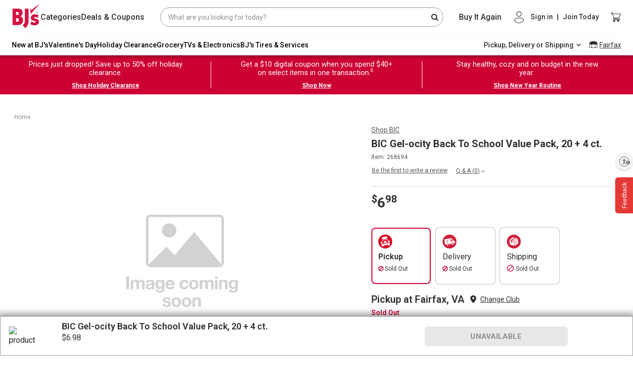

--- FILE ---
content_type: text/html;charset=UTF-8
request_url: https://www.bjs.com/product/bic-gel-ocity-back-to-school-value-pack--20--4-ct/3000000000003085253
body_size: 133121
content:
<!DOCTYPE html><html lang="en" class="linux-magic svg-magic linux-magic svg-magic linux-magic svg-magic" data-magic-ua="chrome" data-magic-ua-ver="89" data-magic-engine="webkit" data-magic-engine-ver="537.36"><head><style id="mz-runtime-css" type="text/css"></style><style id="magiczoom-reset-css" type="text/css"></style><meta data-rh="true" name="twitter:image" content="https://bjs.scene7.com/is/image/bjs/268694?$bjs-Initial350$"><meta data-rh="true" name="twitter:site" content="bjs.com"><meta data-rh="true" name="twitter:description" content="Buy Now"><meta data-rh="true" name="twitter:title" content="BIC Gel-ocity Back To School Value Pack,  20 + 4 ct."><meta data-rh="true" name="twitter:card" content="summary_large_image"><meta data-rh="true" property="og:site_name" content="BJ's Wholesale Club"><meta data-rh="true" property="og:url" content="https://www.bjs.com/product/bic-gel-ocity-back-to-school-value-pack--20--4-ct/3000000000003085253/"><meta data-rh="true" property="og:image" content="https://bjs.scene7.com/is/image/bjs/268694?$bjs-Initial350$"><meta data-rh="true" property="og:description" content="Value pack of Gel-ocity assorted colored pens. 20 with 4 bonus pack. Featuring super-smooth inks and easy-to-grip barrels, BIC Gel-ocity Quick Dry Retractable Gel Pens deliver a fluid, effortless writing experience. Each pen also comes equipped with a full-length grip that offers a controlled yet c"><meta data-rh="true" property="og:title" content="BIC Gel-ocity Back To School Value Pack,  20 + 4 ct."><meta data-rh="true" name="author" content="BJ's"><meta data-rh="true" name="description" content="Value pack of Gel-ocity assorted colored pens. 20 with 4 bonus pack. Featuring super-smooth inks and easy-to-grip barrels, BIC Gel-ocity Quick Dry Retractable Gel Pens deliver a fluid, effortless writing experience. Each pen also comes equipped with a full-length grip that offers a controlled yet c"><meta name="importmap-type" content="systemjs-importmap" server-cookie="" server-only=""><meta http-equiv="X-UA-Compatible" content="ie=edge"><meta name="viewport" content="width=device-width,initial-scale=1.0,maximum-scale=1.0,user-scalable=no"><meta charset="UTF-8"><link data-rh="true" rel="canonical" href="https://www.bjs.com/product/bic-gel-ocity-back-to-school-value-pack--20--4-ct/3000000000003085253/">
    
    
    

    
    <link rel="dns-prefetch" href="https://f.monetate.net"><link rel="dns-prefetch" href="https://sb.monetate.net">
      
    
       
    <link rel="stylesheet" href="https://www.bjs.com/prod/static-assets/third-party/css/bootstrap.min.css" as="style" onload="this.rel='stylesheet'">
      <link href="https://www.bjs.com/prod/static-assets/third-party/css/google-fonts-roboto-css2.css" rel="stylesheet" as="font" onload="this.rel='stylesheet'" crossorigin=""><link rel="stylesheet" href="https://www.bjs.com/prod/static-assets/third-party/css/magicscroll.css" as="style" onload="this.rel='stylesheet'">
    
      <link rel="preload" href="https://www.bjs.com/prod/static-assets/third-party/fonts/fontawesome-webfont.eot" as="font" type="font/woff2" crossorigin="">
      <link rel="preload" href="https://www.bjs.com/prod/static-assets/third-party/fonts/fontawesome-webfont.svg" as="font" type="font/woff2" crossorigin="">
      <link rel="preload" href="https://www.bjs.com/prod/static-assets/third-party/fonts/fontawesome-webfont.ttf" as="font" type="font/woff2" crossorigin="">
      <link rel="preload" href="https://www.bjs.com/prod/static-assets/third-party/fonts/fontawesome-webfont.woff" as="font" type="font/woff2" crossorigin="">
      <link rel="preload" href="https://www.bjs.com/prod/static-assets/third-party/fonts/fontawesome-webfont.woff2" as="font" type="font/woff2" crossorigin="">
      <link rel="preload" href="https://www.bjs.com/prod/static-assets/third-party/fonts/Roboto" as="font" type="font/woff2" crossorigin="">
      
    <!-- <link rel="preconnect" href="https://cdn.jsdelivr.net" /> -->

    <!-- <link rel="preconnect" href="https://cdnjs.cloudflare.com" /> -->

    <!-- <fragment name="named_exports"></fragment> -->
    <!-- <script
      async
      src="https://www.googletagmanager.com/gtm.js?id=GTM-NPVD42F&gtm_auth=74J3XT5_oLiO6rlUch8RSw&gtm_preview=env-2&gtm_cookies_win=x"
    ></script> -->

    

    <style>
      #usntA40Toggle {
        right: 0px !important;
        bottom: 360px !important;
        margin-bottom: 15px !important;
      }
    </style>

    <!--SCRIPT FOR REFER A FRIEND LINK-->
    
    
        
      
    <link rel="stylesheet" as="style" onload="this.rel='stylesheet'" href="https://cdnjs.cloudflare.com/ajax/libs/font-awesome/4.7.0/css/font-awesome.css" integrity="sha512-5A8nwdMOWrSz20fDsjczgUidUBR8liPYU+WymTZP1lmY9G6Oc7HlZv156XqnsgNUzTyMefFTcsFH/tnJE/+xBg==" crossorigin="anonymous" referrerpolicy="no-referrer">
    

    
  <title>BIC Gel-ocity Back To School Value Pack,  20 + 4 ct. | BJ's Wholesale Club</title>
  
  
  
  
  
 <style data-styled="active" data-styled-version="5.3.5"></style><style data-styled="active" data-styled-version="5.3.9"></style><style data-styled="active" data-styled-version="5.3.11"></style><style data-styled="active" data-styled-version="5.3.5"></style>
    
      
      
    
    
  <style type="text/css">.imo-unstyled {
  border: none;
  padding: 0;
  width: auto;
  overflow: visible;
  background: transparent;
  color: inherit;
  font: inherit;
  line-height: normal;
  cursor: pointer;
  -webkit-font-smoothing: inherit;
  -moz-osx-font-smoothing: inherit;
  -webkit-appearance: none;
}

.imo-unstyled::-moz-focus-inner {
  border: 0;
  padding: 0;
}

.imo-trigger {
  position: fixed;
  bottom: 0;
  right: 0;
  margin: 10px;
  border-radius: 5px;
  background-color: navajowhite;
  height: 50px;
  width: 50px;
  display: flex;
  justify-content: center;
  align-items: center;
  font-size: 18px;
  font-family: sans-serif;
  z-index: 10500;
}

.imo-popup {
  box-sizing: border-box;
  position: fixed;
  bottom: 0;
  left: 0;
  width: 100%;
  height: 50%;
  z-index: 10000;
  background-color: black;
  color: white;
  font-family: sans-serif;
  padding: 24px;
  overflow-y: auto;
}

.imo-popup a:visited,
imo-popup a {
  color: white;
}

.imo-popup .imo-module-dialog {
  left: calc(50% - 200px);
}

.imo-header {
  display: flex;
  justify-content: space-between;
  align-items: flex-start;
}

.imo-list {
  margin-left: 16px;
}

.imo-list > *:not(:last-child) {
  margin-bottom: 8px;
}

.imo-list-container *,
.imo-modal-container * {
  font-family: sans-serif;
  box-sizing: border-box;
}

.imo-module-dialog {
  position: fixed;
  z-index: 30000000;
  top: 30%;
  max-width: 600px;
  margin: 0 auto;
  border: 4px solid navajowhite;
}

.imo-module-dialog input {
  width: 100%;
  font-size: 16px;
  box-sizing: border-box;
  padding-right: 20px;
}

.imo-module-dialog table {
  margin-bottom: 16px;
}

.imo-module-dialog table td:first-child {
  text-align: right;
  padding-right: 16px;
  word-break: keep-all;
}

.imo-module-dialog table td {
  word-break: break-all;
}

.imo-module-dialog.imo-overridden {
  border: 4px solid salmon;
}

.imo-table-header-actions {
  display: flex;
  align-items: center;
}

.imo-overrides-table {
  border-collapse: collapse;
  margin-top: 32px;
}

.imo-overrides-table tr td:first-child {
  display: flex;
  align-items: center;
  padding-right: 32px;
  position: relative;
}

.imo-needs-refresh {
  position: absolute;
  right: 8px;
  font-size: 32px;
  display: flex;
  flex-direction: column;
  justify-content: center;
}

.imo-needs-refresh::before {
  content: "\27F2";
}

.imo-status {
  height: 16px;
  width: 16px;
  border-radius: 8px;
  border: 1px solid white;
  margin-right: 8px;
}

.imo-disabled-override {
  background-color: lightblue;
}

.imo-next-override {
  background-color: darkred;
}

.imo-current-override {
  background-color: salmon;
}

.imo-default-module {
  background-color: lightgoldenrodyellow;
}

.imo-external-override {
  background-color: orange;
}

.imo-next-default {
  background-color: darkgoldenrod;
}

.imo-dev-lib-override {
  background-color: lightpink;
}

.imo-overrides-table tbody tr:hover {
  cursor: pointer;
  background-color: #404040;
}

.imo-overrides-table td,
.imo-overrides-table th {
  line-height: 18px;
  padding: 16px;
  border: 1px solid white;
}

.imo-add-new {
  margin-left: 16px;
}

.imo-clear-input {
  position: absolute;
  top: 0;
  right: 4px;
  cursor: pointer;
  display: flex;
  align-items: center;
  height: 100%;
}

.imo-modal-container {
  font-family: sans-serif;
}

.imo-modal {
  background-color: rgba(61, 70, 77, 0.6);
  position: fixed;
  width: 100vw;
  height: 100vh;
  top: 0;
  left: 0;
  z-index: 20000000;
}

.imo-list-search,
.imo-list-container button,
.imo-modal-container button {
  font-size: 14px;
  height: 27px;
  line-height: 27px;
}

.imo-list-search {
  line-height: 22px;
  border: none;
  padding: 5px;
}
</style><style>#usntA40Toggle{background:#f5f5f5;box-shadow:0 1px 2px #0000003D;border-radius:28px;display:inline-block!important;position:fixed;bottom:20px;left:20px;z-index:2147483647}#usntA40Toggle.usntA40top-left{top:20px;left:20px;bottom:auto;right:auto}#usntA40Toggle.usntA40top-right{top:20px;right:20px;left:auto;bottom:auto}#usntA40Toggle.usntA40bottom-right{right:20px;left:auto}#usntA40Toggle a#usntA40Link{display:block;padding:13px 0 13px 44px;box-sizing:border-box;position:relative;width:48px;height:48px;overflow:hidden;border-radius:90px;box-sizing:border-box;line-height:18px;background-color:#ebebf0;text-decoration:underline;transform:translate3d(0,0,0);-webkit-transform:translate3d(0,0,0);border:2px solid #f5f5f5;color:#363638}#usntA40Toggle a#usntA40Link:focus{box-shadow:0 0 0 3px rgba(235,235,240,.87);outline:0;border-color:#0040dd}#usntA40Toggle i#usntA40Icon{background-color:#f5f5f5;position:absolute;width:44px;height:44px;left:0;top:0;overflow:hidden;background-size:34px;background-repeat:no-repeat;background-position:6px center;border-radius:90px;box-shadow:0 1px 2px #0000003D}#usntA40Toggle a#usntA40Link:focus,#usntA40Toggle.usntA40Expanded a#usntA40Link,#usntA40Toggle:not([class*=usntA40Touch]) a#usntA40Link:hover{min-width:44px;min-height:44px;width:auto;height:auto}#usntA40Toggle div#usntA40Txt{font-family:system-ui,-apple-system,BlinkMacSystemFont,"Segoe UI",Roboto,Ubuntu,"Helvetica Neue",Arial,"Noto Sans","Liberation Sans",sans-serif;font-size:14px;font-weight:400;padding-right:12px;transition:margin-left .35s cubic-bezier(.19,1,.22,1);-webkit-transition:margin-left .35s cubic-bezier(.19,1,.22,1);margin-left:-200px;transform:translate3d(0,0,0);-webkit-transform:translate3d(0,0,0)}#usntA40Toggle.usntA40Touch div#usntA40Txt{margin-left:-200px}#usntA40Link:focus div#usntA40Txt,#usntA40Toggle.usntA40Expanded div#usntA40Txt,#usntA40Toggle:not([class*=usntA40Touch]) a#usntA40Link:hover div#usntA40Txt{margin-left:6px}#usntA40Toggle.usntA40Dark a#usntA40Link{background-color:#242426;border-color:#444446;color:#d8d8dc}#usntA40Toggle.usntA40Dark a#usntA40Link:focus{border-color:#409cff;box-shadow:0 0 0 3px rgba(36,36,38,.87)}#usntA40Toggle.usntA40Dark i#usntA40Icon{background-color:#444446}#usntA40Toggle.usntA40bottom-right a#usntA40Link,#usntA40Toggle.usntA40top-right a#usntA40Link{padding:13px 44px 13px 0}#usntA40Toggle.usntA40bottom-right i#usntA40Icon,#usntA40Toggle.usntA40top-right i#usntA40Icon{left:auto;right:0}#usntA40Toggle.usntA40bottom-right div#usntA40Txt,#usntA40Toggle.usntA40top-right div#usntA40Txt{padding-right:8px;padding-left:12px}#usntA40Toggle.usntA40-small a#usntA40Link{width:36px;height:36px;padding:7px 0 7px 32px}#usntA40Toggle.usntA40-small i#usntA40Icon{width:32px;height:32px;background-size:22px}#usntA40Toggle.usntA40-small a#usntA40Link:focus,#usntA40Toggle.usntA40-small.usntA40Expanded a#usntA40Link,#usntA40Toggle:not([class*=usntA40Touch]).usntA40-small a#usntA40Link:hover{min-width:32px;min-height:32px;width:auto;height:auto}#usntA40Toggle.usntA40-small.usntA40bottom-right a#usntA40Link,#usntA40Toggle.usntA40-small.usntA40top-right a#usntA40Link{padding:7px 32px 7px 0}#usntA40Toggle.usntA40-small.usntA40bottom-right div#usntA40Txt,#usntA40Toggle.usntA40-small.usntA40top-right div#usntA40Txt{padding-right:3px;padding-left:6px}@media print {#usntA40Toggle{display: none !important;}}#usntA40Toggle{ transition: left 0.5s ease;} #usntA40Toggle.hide{left:-68px; transition-delay: 0.2s;}#usntA40Toggle.usntA40top-right, #usntA40Toggle.usntA40bottom-right{ transition: right 0.5s ease;} #usntA40Toggle.usntA40top-right.hide, #usntA40Toggle.usntA40bottom-right.hide{left: auto; right:-68px; transition-delay: 0.2s;}#usntA40Toggle:not([class*=usntA40Touch]).hide:hover, #usntA40Toggle:not([class*=usntA40Touch]).hide:hover, #usntA40Toggle.hide:has(a:focus), #usntA40Toggle.hide:has(a:focus){ left:20px; right:auto; transition-delay: 0s;} #usntA40Toggle:not([class*=usntA40Touch]).usntA40top-right.hide:hover, #usntA40Toggle:not([class*=usntA40Touch]).usntA40bottom-right.hide:hover, #usntA40Toggle.usntA40top-right.hide:has(a:focus), #usntA40Toggle.usntA40bottom-right.hide:has(a:focus){ right:20px; left:auto; transition-delay: 0s;} #usntA40Toggle.usntA40Expanded.hide{ left:20px; right:auto; transition-delay: 0s;} #usntA40Toggle.usntA40Expanded.usntA40top-right.hide, #usntA40Toggle.usntA40Expanded.usntA40bottom-right.hide{ right:20px; left:auto; transition-delay: 0s;} </style><style>a .btn{box-shadow:none;font-size:14px;line-height:1;padding:9px 20px;border-radius:4px}a .btn-primary{background:var(--bjsRed);color:#fff;border:none}a .btn-secondary{background-color:#fff;color:var(--bjsRed);border-color:var(--bjsRed)}a .btn-primary:hover,a a:hover .btn-primary{background:var(--bjsRedHover)}a .btn-secondary:hover,a a:hover .btn-secondary{background-color:#f1f1f1;color:var(--bjsRedHover);border-color:var(--bjsRedHover)}a .text-link{font-weight:700}a .uXQocny_bW1asMd-ZHb3w,a ._2-CkpUfD77fWTMe6PQZUfG,a ._2ypK3eE-GTwst3kMzJ-sec{transition:var(--transitionLinear);font-size:20px;line-height:25px}a .uXQocny_bW1asMd-ZHb3w:hover,a ._2-CkpUfD77fWTMe6PQZUfG:hover,a ._2ypK3eE-GTwst3kMzJ-sec:hover{color:var(--bjsGrayBlack);text-decoration:underline}a .uXQocny_bW1asMd-ZHb3w,a .HqEqExRr8byY-xr6WsKtC{color:inherit}a .HqEqExRr8byY-xr6WsKtC{font-size:inherit}a ._2-CkpUfD77fWTMe6PQZUfG{color:var(--bjsRed)}a ._2ypK3eE-GTwst3kMzJ-sec{color:var(--bjsGrayBlack)}a:hover{color:var(--bjsGrayBlack)}a:hover .uXQocny_bW1asMd-ZHb3w,a:hover ._2-CkpUfD77fWTMe6PQZUfG,a:hover ._2ypK3eE-GTwst3kMzJ-sec{color:var(--bjsGrayBlack);text-decoration:underline}a:hover ._1LDHgtJ9CloClM39QznC37{color:var(--bjsRed);text-decoration:underline}a:hover ._3pqd9zqcimaQcUdG0Bot_z{color:var(--bjsGrayBlack);text-decoration:underline}a:hover ._3s5VHkOmS5oSIvB3r-nbvM{color:inherit;text-decoration:underline}a:hover ._3Xw05sbsFgRxKip7XFkt3B{text-decoration:none;background-color:var(--bjsRedHover);color:var(--bjsWhite);border-color:var(--bjsRedHover)}a:hover ._2LMHCB6ULId5CqxB17HUf{text-decoration:none;background-color:var(--bjsWarmWhite);color:var(--bjsRedHover);border-color:var(--bjsRedHover)}a ._3f8JQczYeizSyDMlzMnqDG{font-size:14px !important;line-height:18px !important}a ._3bJcxCUK15dQsp0bJpaBd7{font-size:16px !important;line-height:22px !important}a ._3vdBe6b1dJrVDF9LYZjXTn{font-size:18px !important;line-height:24px !important}a._3f8JQczYeizSyDMlzMnqDG{font-size:14px !important;line-height:18px !important}a._3bJcxCUK15dQsp0bJpaBd7{font-size:16px !important;line-height:22px !important}a._3vdBe6b1dJrVDF9LYZjXTn{font-size:18px !important;line-height:24px !important}a ._3f8JQczYeizSyDMlzMnqDG:hover,a ._3bJcxCUK15dQsp0bJpaBd7:hover,a ._3vdBe6b1dJrVDF9LYZjXTn:hover{text-decoration:underline;color:var(--bjsGrayBlack)}a ._3f8JQczYeizSyDMlzMnqDG._3Xw05sbsFgRxKip7XFkt3B:hover,a ._3bJcxCUK15dQsp0bJpaBd7._3Xw05sbsFgRxKip7XFkt3B:hover,a ._3vdBe6b1dJrVDF9LYZjXTn._3Xw05sbsFgRxKip7XFkt3B:hover{text-decoration:none;background-color:var(--bjsRedHover);color:var(--bjsWhite);border-color:var(--bjsRedHover)}a ._3f8JQczYeizSyDMlzMnqDG._2LMHCB6ULId5CqxB17HUf:hover,a ._3bJcxCUK15dQsp0bJpaBd7._2LMHCB6ULId5CqxB17HUf:hover,a ._3vdBe6b1dJrVDF9LYZjXTn._2LMHCB6ULId5CqxB17HUf:hover{text-decoration:none;background-color:var(--bjsWarmWhite);color:var(--bjsRedHover);border-color:var(--bjsRedHover)}a ._3f8JQczYeizSyDMlzMnqDG ._3Xw05sbsFgRxKip7XFkt3B:hover,a ._3bJcxCUK15dQsp0bJpaBd7 ._3Xw05sbsFgRxKip7XFkt3B:hover,a ._3vdBe6b1dJrVDF9LYZjXTn ._3Xw05sbsFgRxKip7XFkt3B:hover{text-decoration:none;background-color:var(--bjsRedHover);color:var(--bjsWhite);border-color:var(--bjsRedHover)}a ._3f8JQczYeizSyDMlzMnqDG ._2LMHCB6ULId5CqxB17HUf:hover,a ._3bJcxCUK15dQsp0bJpaBd7 ._2LMHCB6ULId5CqxB17HUf:hover,a ._3vdBe6b1dJrVDF9LYZjXTn ._2LMHCB6ULId5CqxB17HUf:hover{text-decoration:none;background-color:var(--bjsWarmWhite);color:var(--bjsRedHover);border-color:var(--bjsRedHover)}a ._3s5VHkOmS5oSIvB3r-nbvM{color:inherit}a ._3s5VHkOmS5oSIvB3r-nbvM:hover{color:inherit;text-decoration:underline}a ._3pqd9zqcimaQcUdG0Bot_z{color:var(--bjsGrayBlack)}a ._3pqd9zqcimaQcUdG0Bot_z:hover{color:var(--bjsGrayBlack);text-decoration:underline}a ._1LDHgtJ9CloClM39QznC37{color:var(--bjsRed)}a ._1LDHgtJ9CloClM39QznC37:hover{color:var(--bjsRed);text-decoration:underline}a ._3Xw05sbsFgRxKip7XFkt3B{background-color:var(--bjsRed);color:var(--bjsWhite);border-color:var(--bjsRed)}a ._3Xw05sbsFgRxKip7XFkt3B:hover{text-decoration:none;background-color:var(--bjsRedHover);color:var(--bjsWhite);border-color:var(--bjsRedHover)}a ._2LMHCB6ULId5CqxB17HUf{background-color:var(--bjsWhite);color:var(--bjsRed);border-color:var(--bjsRed)}a ._2LMHCB6ULId5CqxB17HUf:hover{text-decoration:none;background-color:var(--bjsWarmWhite);color:var(--bjsRedHover);border-color:var(--bjsRedHover)}a._3s5VHkOmS5oSIvB3r-nbvM{color:inherit}a._3s5VHkOmS5oSIvB3r-nbvM:hover{color:inherit;text-decoration:underline}a._3pqd9zqcimaQcUdG0Bot_z{color:var(--bjsGrayBlack)}a._3pqd9zqcimaQcUdG0Bot_z:hover{color:var(--bjsGrayBlack);text-decoration:underline}a._1LDHgtJ9CloClM39QznC37{color:var(--bjsRed)}a._1LDHgtJ9CloClM39QznC37:hover{color:var(--bjsRed);text-decoration:underline}a._3Xw05sbsFgRxKip7XFkt3B{background-color:var(--bjsRed);color:var(--bjsWhite);border-color:var(--bjsRed)}a._3Xw05sbsFgRxKip7XFkt3B:hover{text-decoration:none;background-color:var(--bjsRedHover);color:var(--bjsWhite);border-color:var(--bjsRedHover)}a._2LMHCB6ULId5CqxB17HUf{background-color:var(--bjsWhite);color:var(--bjsRed);border-color:var(--bjsRed)}a._2LMHCB6ULId5CqxB17HUf:hover{text-decoration:none;background-color:var(--bjsWarmWhite);color:var(--bjsRedHover);border-color:var(--bjsRedHover)}</style><style>._2hDRMXfowKbol3eOaM5RmF{vertical-align:baseline !important}._1WD1esYgXpjSySbC0VoS90{vertical-align:top !important}._1G-bUydM_eO4PkM79eDhrU{vertical-align:middle !important}._2-bpDeU_Hn3ui9SOADTdP7{vertical-align:bottom !important}._2q7PvbwM7A5kCpwLKnEeJL{vertical-align:text-bottom !important}._1W14xY2VKD-kaP62Q26Ss0{vertical-align:text-top !important}._2w1UHG5XuCzGcFG0zF4Mtp,._3cOX6EBOAQCCqlh5Npc2tv{background-color:#007bff !important}a._2w1UHG5XuCzGcFG0zF4Mtp:hover,a._3cOX6EBOAQCCqlh5Npc2tv:hover,a._2w1UHG5XuCzGcFG0zF4Mtp:focus,a._3cOX6EBOAQCCqlh5Npc2tv:focus,button._2w1UHG5XuCzGcFG0zF4Mtp:hover,button._3cOX6EBOAQCCqlh5Npc2tv:hover,button._2w1UHG5XuCzGcFG0zF4Mtp:focus,button._3cOX6EBOAQCCqlh5Npc2tv:focus{background-color:#0062cc !important}.Rz5b4mSlGCdnMG_JkpNU9{background-color:#6c757d !important}a.Rz5b4mSlGCdnMG_JkpNU9:hover,a.Rz5b4mSlGCdnMG_JkpNU9:focus,button.Rz5b4mSlGCdnMG_JkpNU9:hover,button.Rz5b4mSlGCdnMG_JkpNU9:focus{background-color:#545b62 !important}._1rJPo7LFpmOogIsGzdC26z{background-color:#28a745 !important}a._1rJPo7LFpmOogIsGzdC26z:hover,a._1rJPo7LFpmOogIsGzdC26z:focus,button._1rJPo7LFpmOogIsGzdC26z:hover,button._1rJPo7LFpmOogIsGzdC26z:focus{background-color:#1e7e34 !important}._3NF-EF2VK-dDREPlwWJtvc{background-color:#17a2b8 !important}a._3NF-EF2VK-dDREPlwWJtvc:hover,a._3NF-EF2VK-dDREPlwWJtvc:focus,button._3NF-EF2VK-dDREPlwWJtvc:hover,button._3NF-EF2VK-dDREPlwWJtvc:focus{background-color:#117a8b !important}.zcoabvHFJgEulrj4eO2t1{background-color:#ffc107 !important}a.zcoabvHFJgEulrj4eO2t1:hover,a.zcoabvHFJgEulrj4eO2t1:focus,button.zcoabvHFJgEulrj4eO2t1:hover,button.zcoabvHFJgEulrj4eO2t1:focus{background-color:#d39e00 !important}.PknSBaWSmOgmfxt9so5kt{background-color:#dc3545 !important}a.PknSBaWSmOgmfxt9so5kt:hover,a.PknSBaWSmOgmfxt9so5kt:focus,button.PknSBaWSmOgmfxt9so5kt:hover,button.PknSBaWSmOgmfxt9so5kt:focus{background-color:#bd2130 !important}.jnFbcnc5okYw0bp7srxfT{background-color:#f8f9fa !important}a.jnFbcnc5okYw0bp7srxfT:hover,a.jnFbcnc5okYw0bp7srxfT:focus,button.jnFbcnc5okYw0bp7srxfT:hover,button.jnFbcnc5okYw0bp7srxfT:focus{background-color:#dae0e5 !important}._1qYlYar6H7TtFZI7gn_Jrp{background-color:#343a40 !important}a._1qYlYar6H7TtFZI7gn_Jrp:hover,a._1qYlYar6H7TtFZI7gn_Jrp:focus,button._1qYlYar6H7TtFZI7gn_Jrp:hover,button._1qYlYar6H7TtFZI7gn_Jrp:focus{background-color:#1d2124 !important}._3FAIBVgYVsz5mjt6RIDUGT,._3Gjh08dzaG_55nK078i4Sl{background-color:#fff !important}._1yFSyzIYqlPC_OdfVddgAC{background-color:transparent !important}._4dmRm1aoCL_u818OLBSQ0{border:1px solid #dee2e6 !important}._1_FoVT3I1KfA7edAbBwdhh{border-top:1px solid #dee2e6 !important}._2CqE5DgIPucgIkM_BG07R9{border-right:1px solid #dee2e6 !important}.tU1e842WpG6ID6TEDO9Ev{border-bottom:1px solid #dee2e6 !important}._22zBpYTzASNi4wvmizwLvs{border-left:1px solid #dee2e6 !important}._3GKeqar9YrSZOQQDazmBWl{border:0 !important}._17fLL92bjKjZwmXQCB5ZSk{border-top:0 !important}._9a472Xq4SrxbZnfFzifI4{border-right:0 !important}._3WHTfhMa6QhiGS2ANjHXGj{border-bottom:0 !important}._2mzzZcciMKMSBNiIRdTPA{border-left:0 !important}.v8jaGa89PngrL6D5Z3BLJ{border-color:#007bff !important}._3SdEvyeR7osxOhMzt1cuxp{border-color:#6c757d !important}._1dFAokoUpouRGOQ969d2zk{border-color:#28a745 !important}._27itm4F9cvDP768TR2TU5D{border-color:#17a2b8 !important}._1VlxiiA3wFk-PZlHdt5Et5{border-color:#ffc107 !important}._21kTZsws9Hf2fazxqROQq{border-color:#dc3545 !important}._32ou0Fcj0lwX8-ugTYARSV{border-color:#f8f9fa !important}._2QGyPowvx3ff16-KPsZAIO{border-color:#343a40 !important}._2_4cMGoRF7LB3fwa7hEOS9{border-color:#fff !important}._2pElRaj0A4k5-JfWkkjTFs{border-radius:.2rem !important}._2VLgEBEmzHVMUlQeTdlVKo{border-radius:.25rem !important}._2XC9jmePnJtt8nSdkeL5HR{border-top-left-radius:.25rem !important;border-top-right-radius:.25rem !important}._1a_CIJUMC6ZjJOyCZHwnAG{border-top-right-radius:.25rem !important;border-bottom-right-radius:.25rem !important}._1gKuV8vLz2JIZOOWxbWZFE{border-bottom-right-radius:.25rem !important;border-bottom-left-radius:.25rem !important}._1PwwvyHQuFw8TlpcETM7WE{border-top-left-radius:.25rem !important;border-bottom-left-radius:.25rem !important}._2i45nKUTo3Tp0KbuRdCHRV{border-radius:.3rem !important}._1cf9ZtAdvdjXnW4JIi6Z5K{border-radius:50% !important}._2WE4u5Yoiv0AbRPzGuHEQq{border-radius:50rem !important}._2PkjrkM7V9Loi4zXZ_AU8X{border-radius:0 !important}._2vsU6fguyr_mTPaZ_OLkjl::after{display:block;clear:both;content:""}._6bmzFLENzmjCiZ11f-Pcb{display:none !important}.ovRA2tC4AEHe9K17AaMBY{display:inline !important}._3bBOeFfsZAH5_rMxTjSwlS{display:inline-block !important}._3OQBX61Yw5mWHannUqid9_{display:block !important}._1BFi4UT-yWEVgmJP2c76Zl{display:table !important}.IalfEoHob-TQYfejAOyHb{display:table-row !important}._3lhrx6PJLFY3-pdZ7hw8_C{display:table-cell !important}.zZoHVnhZF1AzyxFjh-cLg{display:flex !important}._1Q52pezyTyrlu1I0CRk0j1{display:inline-flex !important}@media(min-width: 576px){._2UZP3fVtEMaOxF0FqvbixQ{display:none !important}._25MVNk3w2oWbhOTP7eEOGy{display:inline !important}._2WebuuLZuxWU9P050JTihn{display:inline-block !important}._189j8qze73cO-IDGhToI_H{display:block !important}._3Ga7IOzxEzKmW7KFjBATsx{display:table !important}.tDMUQP1yq0HDLMsIAsvLU{display:table-row !important}.AehI99ubgmRx1fOpgc4OA{display:table-cell !important}._2xwT2lfOwuX-oBn68pxnpi{display:flex !important}._2neS0aThUlrxQ_qjici7ev{display:inline-flex !important}}@media(min-width: 768px){._2bqCQ4EGJ9z1hmWv6_Cl1h{display:none !important}.fFZRpi1-h6lt4M46cHv1o{display:inline !important}._2-tvszXn_1evYXgHU_J2Af{display:inline-block !important}._39AiGMbAyMZNSY7V4AYdxn{display:block !important}._1LE1Vy4LkmhmEAsZH8szWv{display:table !important}.kvfHmDX7UgOqImZ_sCYFv{display:table-row !important}._1dOK2raXgKmKq_AZ2n3anj{display:table-cell !important}._1G5kPY6Pvqc6lwuYmCgdFb{display:flex !important}._1ljkGLzhQUeyPbrVS107wE{display:inline-flex !important}}@media(min-width: 992px){._1AE2lf6Pw_-kQETBmYvxNA{display:none !important}._1jNeMZwDgSEsKV0x_K8qw3{display:inline !important}.A-ZC2JE8mMGV2eNHJgYWX{display:inline-block !important}._1fEipZamcAaI10g4XsYppf{display:block !important}._2xICbs1jYYNtxmTnyx9YD{display:table !important}._2S1009SdhqcTSAc7YafEVe{display:table-row !important}.PfnHNg7cBfQ7hngx7c2L{display:table-cell !important}._3jXg7ex4D3El-GRiVxs1jp{display:flex !important}.o1eEIcz-00dQ_ZQu7SCOD{display:inline-flex !important}}@media(min-width: 1200px){.ygOzEebi0IVKxuJ1BaNJf{display:none !important}._3EAPWUGGrlpBdMg1Wva5mQ{display:inline !important}._1AI_TlvqrUKeB-YrK7frMT{display:inline-block !important}._2GHYm3zQ4j3oXD3vLxOoeJ{display:block !important}._3RvlzvimjK7AbUs2CEe6GC{display:table !important}.bdKIApddOdnzdVOIhL2qg{display:table-row !important}._1Q5RwQkAD5MWfYSuADXdMh{display:table-cell !important}.WNM9FIznvvuwKnXxGvq-K{display:flex !important}._3D29ZZEzCM1XbsSkvxOD04{display:inline-flex !important}}@media print{._3twMXWvlzFo60vH8nG5vQQ{display:none !important}._1Adv6hL0RbMpxheSBzdsIf{display:inline !important}._2nx724-orFZeU5fA_sXfGU{display:inline-block !important}.e4OhEbUSKRP9yyJhsNLfz{display:block !important}._3tMnHIUDAZgSRQFUAK4FOV{display:table !important}.zXBFWm4z7d3zMXwIGduGQ{display:table-row !important}.ovF8dk7tj9N3c1MZQO-bg{display:table-cell !important}._1bf5M1H8kY4RwQ75DhUToh{display:flex !important}.ghtel2SgaPfJoqTFiNcYd{display:inline-flex !important}}.T5cAFaYvomR_GouFmM7lf{position:relative;display:block;width:100%;padding:0;overflow:hidden}.T5cAFaYvomR_GouFmM7lf::before{display:block;content:""}.T5cAFaYvomR_GouFmM7lf .G-zuDygUdwZj9QcxUvFNJ,.T5cAFaYvomR_GouFmM7lf iframe,.T5cAFaYvomR_GouFmM7lf embed,.T5cAFaYvomR_GouFmM7lf object,.T5cAFaYvomR_GouFmM7lf video{position:absolute;top:0;bottom:0;left:0;width:100%;height:100%;border:0}._1HiGStK99W0ou8Xud2RGCd::before{padding-top:42.85714286%}._2016k0CRmzOXEgT7wWziI9::before{padding-top:56.25%}._2MSJKxf4JwXCEIsCoDgoCY::before{padding-top:75%}.eTmPvhZ4TSeF8yS96Ag1W::before{padding-top:100%}._1PwzdGsn809TE6yTz3lMo4{flex-direction:row !important}._4GH6f-WXc-XJbJsm8JuCv{flex-direction:column !important}._3r4FWL70wKUVjET-ELIw6j{flex-direction:row-reverse !important}._1294b5KDZ9VXC4JPJVrubT{flex-direction:column-reverse !important}._11VT7cijqbifYczX-VtSeX{flex-wrap:wrap !important}._3KDVl3_Fn3_bBTmMceWbmV{flex-wrap:nowrap !important}._34AFr9B-wHlLMkQL8X6UCN{flex-wrap:wrap-reverse !important}._3oN84eTA_JSdBwNS29J_UM{flex:1 1 auto !important}.wJYpXX2W0ZfKtetnPPVYU{flex-grow:0 !important}.nQqs01GfJNfpVxs19pDEc{flex-grow:1 !important}.iysb94qtZAB5B_Lk12RyO{flex-shrink:0 !important}.Zqh17TLiV9GGNo7ajHvGa{flex-shrink:1 !important}._2yLlF699Teq5YD0KqBWwoc{justify-content:flex-start !important}._2NH7FGW3N44GRrrqW00_5V{justify-content:flex-end !important}.S5-hVHwz7K5uRqbElQDGL{justify-content:center !important}._2Aes705zIhEHHUWqmdfsPo{justify-content:space-between !important}._1QowzvMiJtW2vpHJacobFu{justify-content:space-around !important}._3aCx3ohaRGWJaCUpthZDDG{align-items:flex-start !important}._1ehtSywBbwBpDiBTcBORpz{align-items:flex-end !important}._3NACfmmToPeI2z_yIOTH8B{align-items:center !important}._3pVrf27kgasdhzZ62O3lat{align-items:baseline !important}.MAaWuosr6fNrfYemdIq7s{align-items:stretch !important}.mLOG7KNbw2ewP2FuI4pJm{align-content:flex-start !important}._1xBEzaVIVi-M7pGKJBhUpw{align-content:flex-end !important}._11VF1trRhhdw4voL_q9gth{align-content:center !important}.yLk1A5GURGylhZfh7FxXo{align-content:space-between !important}.X8v6lkMtfsXq1RBQorh0R{align-content:space-around !important}.zivr5Byxnz_GeR_d2O5aB{align-content:stretch !important}._1p4mtlaNmH6jXWxG-uTqfd{align-self:auto !important}._2vhTKXZ42-Eu1QzkFTse9c{align-self:flex-start !important}._1qSoGD9j33yEZTReM29mJB{align-self:flex-end !important}._1HbjhFBNb0zIo71ykeRpI8{align-self:center !important}._2itioi_9eUQvb2hrewde6v{align-self:baseline !important}.VUAsJmsrRMqNs1j27d2f8{align-self:stretch !important}@media(min-width: 576px){._1UpdN1tfk_QLTXJpu2lays{flex-direction:row !important}._32zdBAsao8OouzoPA6AwY_{flex-direction:column !important}._1-io2aMvw5FM-N-C8t1Cah{flex-direction:row-reverse !important}._24ij8FwyhlwpnUWCeOdEis{flex-direction:column-reverse !important}._1O_R4O4pSJ6t-Yk-gDF7eB{flex-wrap:wrap !important}._3GwQxMxaSaAa_coQVNgejm{flex-wrap:nowrap !important}._3uNPz2VZrgj8V4ECFd2D6w{flex-wrap:wrap-reverse !important}._2kdCe4lYLB5gsd-h5SDdvV{flex:1 1 auto !important}._1qnh5nVW8poMPUW-WvwCLC{flex-grow:0 !important}._1AygRPm-UiK81jJ8QDOBST{flex-grow:1 !important}._1hFJtO1kZaSqCIoCxn5FTB{flex-shrink:0 !important}._1d7VYx7Eh9uFa6Iz2J5efZ{flex-shrink:1 !important}._2WdxEmkCdJHgkOrmk2mjxj{justify-content:flex-start !important}._2vtNUziyEHWO1rPzs9IH2_{justify-content:flex-end !important}._1rOhhsZ2MjXCCy19tpLYvQ{justify-content:center !important}.Xn7CSVezLSI5S81Jm_UDg{justify-content:space-between !important}._25Vx0EUyolQSTwLd59EaEA{justify-content:space-around !important}._15yOhGWgyzYkoB8c1SgR8n{align-items:flex-start !important}._2u5bqcENdtUq_a8Z-syAtB{align-items:flex-end !important}.fstV58BDYGZ_fZNarJjWL{align-items:center !important}.Xs5q4CB_SCqA0lFgu_tYn{align-items:baseline !important}._2b9CU01ODKEIWt3Dw2Ib42{align-items:stretch !important}._3_9CfaMDr8jsGq0VXspNo0{align-content:flex-start !important}._3yQvCEkIl2HvMnWUw5eN6K{align-content:flex-end !important}._3B_H4TBcSvt1QVHXBc6nQc{align-content:center !important}._2etmK2BB9alVypi-2QRNFP{align-content:space-between !important}._3outdIPBid9RoiOsxSb0hw{align-content:space-around !important}._12sjERWzf6BNoDKRQ450B1{align-content:stretch !important}._122LN5w7erndF_1DPsFS_T{align-self:auto !important}.bbZSRu_YSIKDbkEDASDmQ{align-self:flex-start !important}._1wJGQ0dLXypQfM9gWSHSH0{align-self:flex-end !important}._2WpPijkGQYConNFwPVRjxF{align-self:center !important}.HwRDwpc5aFveiDuVPba__{align-self:baseline !important}._1pJggLc3QlU0EnZwRi9su8{align-self:stretch !important}}@media(min-width: 768px){.DU54wW5Orr19NLdKrszbe{flex-direction:row !important}.sFqb_VYLCukRVCtW4uC7i{flex-direction:column !important}.O79ZZvcoEvZwlTZIB5Ikq{flex-direction:row-reverse !important}.EWg2SBo7EXJ6bL65vD5Jp{flex-direction:column-reverse !important}._1zADoNl-8KZrZAlMoQYcf-{flex-wrap:wrap !important}._8NyimzIuLUwls0iDa-bI{flex-wrap:nowrap !important}._2PWI-6qz5G85hfgtdOlw3H{flex-wrap:wrap-reverse !important}._2iQy2-YHUEgXxMzHEgEwnb{flex:1 1 auto !important}._1ZLYwxhn739E51GRBdgXP8{flex-grow:0 !important}._31lQ_JE0LlM-LQ499CQkxl{flex-grow:1 !important}._3vt8IJW6_U73DwgarwhhMV{flex-shrink:0 !important}._7kqyXkYWi-Wa_7cDjK_lr{flex-shrink:1 !important}._1hbVV0yQJ6L8sKCAmaW1Io{justify-content:flex-start !important}._1usxytTlj0aV1b4DQ3VVm1{justify-content:flex-end !important}.bfpVrcEqxSPnIlBpTbpJN{justify-content:center !important}.ETdhTg-W0bpl2l9ViuhT1{justify-content:space-between !important}._1UIeCYujaSNoxdE6aU0TSX{justify-content:space-around !important}.lXJV2T7l3S-euLoysseUX{align-items:flex-start !important}.apiAopeT72_m7fpBury2q{align-items:flex-end !important}._1DBD2R8_Bym2ulMyZ7sh5Y{align-items:center !important}._3Y095MwpBobq6NXaV3_aEO{align-items:baseline !important}._2397JekwWWN9xjt840CvSu{align-items:stretch !important}.fIT8JjsZTDU0n0GLci1OP{align-content:flex-start !important}.nl1h8XYrWV_qoekUkjWH1{align-content:flex-end !important}._2h_YnLmBAYE0eqWVQStmVl{align-content:center !important}._7NJzvZsGWKmOAn-vSouRy{align-content:space-between !important}._9_yia78-0vQ12NeMrGZ4I{align-content:space-around !important}._3HiHQ7d1ODlCtLhRwKS_vF{align-content:stretch !important}._1TAh0Di9GekISedybq24_x{align-self:auto !important}._22sNrObwpFECBJS6fCjyWV{align-self:flex-start !important}._1f48tMx1PodgeJV52JdI2H{align-self:flex-end !important}.F_yiSN6GteL69D1rMCxbG{align-self:center !important}._1GMFC2ObP7cWfZFm15GQLZ{align-self:baseline !important}._1b1OsX9xw8zQOiIO9I8OI8{align-self:stretch !important}}@media(min-width: 992px){.gztOdUHUpkKIa2VS-D48O{flex-direction:row !important}._13LmHGBoh7F37o9KUIzaQU{flex-direction:column !important}._2TjLnwVI4IzlPr0C0ntHD5{flex-direction:row-reverse !important}.a29ry5W6ru5q7PjTHFbmA{flex-direction:column-reverse !important}._1zXrYzhjbBe8FJIeZ_cGx{flex-wrap:wrap !important}.UhDMahdQoenMhIOp2O0pS{flex-wrap:nowrap !important}._1Fy6gbAbv-zeJtiu2WcWSr{flex-wrap:wrap-reverse !important}._2kZjwlzxwBpsynnduoWzCJ{flex:1 1 auto !important}._2ycXMmerpccXSxHr9iXJuD{flex-grow:0 !important}._1km12mTVd8vGza3p35nL9i{flex-grow:1 !important}.xDJVnzCew6jefSQN23JEW{flex-shrink:0 !important}.r7jDeXGYqrugxHFg6ojpo{flex-shrink:1 !important}._2LR1fRqS1yw93J8NsUqmaf{justify-content:flex-start !important}._2UCI5jf3NF4B3PbLXGhHNy{justify-content:flex-end !important}.xKhhNPDqoFYTA1vpt3Lna{justify-content:center !important}._1Bwz1QmYBOSby2UsFwyhSP{justify-content:space-between !important}._2O3JWK8w96t9RO-drEhPdT{justify-content:space-around !important}._3bWbJa177pmSt4aSknCnYj{align-items:flex-start !important}._3Lc3VIo6NXUh-rNPmfqZyj{align-items:flex-end !important}._2acYordiZe64yJS2bp3r3X{align-items:center !important}.KQzTdJU2kAG5aPQFdC8zU{align-items:baseline !important}.BEmbLwHlg7_v_i10gJb3v{align-items:stretch !important}._2F3yrFj_FMU4bSCBFu701V{align-content:flex-start !important}._3hw3rr2SBExsuLH2Oal7R3{align-content:flex-end !important}._3AFiF8t9TyYgL14Xd3l1o7{align-content:center !important}._3ZXt2emTYunSzHmY-dMDdF{align-content:space-between !important}._25_qg192_7oIE84qVkz5XC{align-content:space-around !important}._1pT_RaBNq_i6kOphXQ5j9y{align-content:stretch !important}._2uLT2cZYRd8BH2yruzMyNu{align-self:auto !important}._3RwsrsKMpFKri943GZWZdr{align-self:flex-start !important}._3aUqnP8dFkaSmVchcAADkk{align-self:flex-end !important}._1gD6YSujMnV_EQwht7cXvV{align-self:center !important}._3dRY3I23wYCpiQ9BRYcbeM{align-self:baseline !important}._3Ep1YZknVpkzKTXiihJehf{align-self:stretch !important}}@media(min-width: 1200px){._1PleHD8uIq-vb-cxTjT5n9{flex-direction:row !important}._4NdZmUvXHeSHMMCYMgLzJ{flex-direction:column !important}._2MnNXgQC4-dLca0Ypr5Njb{flex-direction:row-reverse !important}._3tpvkziQHv4QU0fTRGq2Io{flex-direction:column-reverse !important}.aI8Ey-rLhEqeLxnfRZJq{flex-wrap:wrap !important}._11M6bv99fyLKPopXk59aW3{flex-wrap:nowrap !important}._2mx4-SuDpU6cO2clCFIOSK{flex-wrap:wrap-reverse !important}._3BIZkALeu5OZkRBfXckAUu{flex:1 1 auto !important}._3JjuwRRPC4pMBL79-12Awl{flex-grow:0 !important}._1T3nFFOMHFMaxhZ5Tq2FAj{flex-grow:1 !important}._3TdbTPd81jR-gyjlcKG4FI{flex-shrink:0 !important}._12D-dYGxplH0lFx2kWx80f{flex-shrink:1 !important}._2Acb8NP3gf4W1nq4dfJBDh{justify-content:flex-start !important}._2dqFRkPdpWx8j3y77WNhlz{justify-content:flex-end !important}._2zDS72hNFfwtcEb4t79uNY{justify-content:center !important}._20ffX4MTVM-cboLmHVLgr1{justify-content:space-between !important}._3SlqyAi0vK0QWd0yzY5ePY{justify-content:space-around !important}._20SWF6ZX5WlfO3A08xjX80{align-items:flex-start !important}._33oDBrI9IZoT-LB4egMtC1{align-items:flex-end !important}.Rov6RXe6-Uom6MTtSdwj{align-items:center !important}._3Db04WF0CQYQweEXCz_u_N{align-items:baseline !important}._1VZ6-ppvSlfAPcuaxq3rbY{align-items:stretch !important}._14Rc0A71r0THK7nIfI0HHN{align-content:flex-start !important}._2KeFRJBEDi0lMcC469xczH{align-content:flex-end !important}._1KgESOPHJ06oYziyEII-2Q{align-content:center !important}._3cWr97EsbZnhgA7kP8T6o0{align-content:space-between !important}._3tlCTN6wJhczOHLKC3KfY9{align-content:space-around !important}.Fk8TCJZdedjTVArrcuZAK{align-content:stretch !important}._1yqijPZKge2BQg3OhiRJMk{align-self:auto !important}._3ZZdK8Fdm2ecPXFcqO5YLn{align-self:flex-start !important}._1YLm0IBDIkQzx3O5m-7JwP{align-self:flex-end !important}._1tdpgxRWkk7SLVmcU01-Na{align-self:center !important}.MzubOmz2T-4aOP38vG-UU{align-self:baseline !important}._1BnrgXDb4H7iVJXyn4U8Z5{align-self:stretch !important}}._2E7q0aLB1hMZAtWfD4lyk4{float:left !important}._1-kIylGOmDJQrD066mU-uM{float:right !important}._1EixXyx3pTG_VjKRdLfIT{float:none !important}@media(min-width: 576px){._2PmM_Vfu33e_TVRMEN-o0d{float:left !important}._3XVVGaoxuVzh-zCXu4bQuG{float:right !important}._2Q9AsNIgR52PTjGpCdQYrs{float:none !important}}@media(min-width: 768px){._2vnlqUmGZP4BSpQawYJHhj{float:left !important}._30y2RXZpBewpz27vy_Q1Av{float:right !important}._2_ITLhT6lYUoHxa1uDFpEX{float:none !important}}@media(min-width: 992px){._1Z0B-L3W_3kHBwo-OZO4DD{float:left !important}.p3GNjKsvd-rYdzBIx3BFM{float:right !important}._2Vo1vB5o2ADoe-4cm3mi-Y{float:none !important}}@media(min-width: 1200px){._2pU77LFzSZYpwnQd6dP_eS{float:left !important}.ZNe927owJQrqiic_t2G4u{float:right !important}.Rn1IRvR59M9twp255LPYi{float:none !important}}._2BVtsV5dWVi0oKSvuzdA-k{user-select:all !important}._296nVdNZghcxyP-L7WBlKw{user-select:auto !important}.fnXjQglJCGfNPDmQzQtAP{user-select:none !important}._1VCR72e6hRq13oXg95VtZ{overflow:auto !important}._17BTCKW3ion7lz_igQoHOr{overflow:hidden !important}._1Pde9p2RiZFh1oK8iamH5L{position:static !important}._1sL3IRjMkxD90N_uglkvKs{position:relative !important}._34Iq35uTgDqccBE5K4IdJy{position:absolute !important}._2Tvcn1IM4mHBR0rY17nsj6{position:fixed !important}._1CwLzt8ruya2Si1jG57STS{position:sticky !important}._2O-fRayA_G34CL-wnYXyiW{position:fixed;top:0;right:0;left:0;z-index:1030}._2VQV8GJiEUc1UxOGWxcujN{position:fixed;right:0;bottom:0;left:0;z-index:1030}@supports(position: sticky){._1AuLVRuk6ymXudErXQtaYy{position:sticky;top:0;z-index:1020}}._3t7sRdA62gdZy2INIcGJ8h{position:absolute;width:1px;height:1px;padding:0;margin:-1px;overflow:hidden;clip:rect(0, 0, 0, 0);white-space:nowrap;border:0}._13eWD8iWJtklWZzgyUDmhn:active,._13eWD8iWJtklWZzgyUDmhn:focus{position:static;width:auto;height:auto;overflow:visible;clip:auto;white-space:normal}._1otAE5aVwXH9NN3SLnqOM_{box-shadow:0 .125rem .25rem rgba(0,0,0,.075) !important}.Z8SmnPEDFkD5UVppXtLkT{box-shadow:0 .5rem 1rem rgba(0,0,0,.15) !important}._31dlmBLPREBX_hcHrFmsOp{box-shadow:0 1rem 3rem rgba(0,0,0,.175) !important}.PA3lumkeRS2ov0PoVKmil{box-shadow:none !important}._1WAx6V-RHQAEQaRv_hwhHl{width:25% !important}._1KW7QMQGMV_J-CeQK_uRX6{width:50% !important}.Ob8W_YAoXSLK61g6ZzqEM{width:75% !important}._37uQ7zxFjw8jonZ9vwfvPG{width:100% !important}.ERKGjZmPR7XRg8FUFsBeD{width:auto !important}._35njwjvNPS1ba1EPbgITG0{height:25% !important}._1dyvvi1kdonrh-7UVtB6_-{height:50% !important}._1lozTni1imOpwHXzvznMFU{height:75% !important}._2x9p-b85DnyufKvBoCjRir{height:100% !important}._19wvCoHsuLFEbYvO_LNOpE{height:auto !important}._1Ct2wqEyjIL04bJ70N9rIB{max-width:100% !important}._3pyuM1CaMO2jT7uUOqaKD0{max-height:100% !important}._2l8aAB_pXJKYBtdcZUPImI{min-width:100vw !important}._3_xdiavrkdhoFD6gM-Rr9a{min-height:100vh !important}._2nmWZdGMeIJBcZRmmh8z6V{width:100vw !important}.fEVEssQmjl6RQ2IRk0OFe{height:100vh !important}.HApHRaFxnAv2fx-Gu5uGy{margin:0 !important}._2sE3VmS7FasafE4AM8cpf5,._2wdSZz7PomYSC6Fhp7J9gG{margin-top:0 !important}._2-OG9kBt-pLzLaT_N-pC6Y,._5lzIRTGwxOvayXwuyzJKT{margin-right:0 !important}._1vWcANukVHu3Dv_2Cbmwwg,._2wdSZz7PomYSC6Fhp7J9gG{margin-bottom:0 !important}._2Mep--X78MWNqPIW2EbYJ0,._5lzIRTGwxOvayXwuyzJKT{margin-left:0 !important}._3k82Sdjg54k0wJmwd6aS3l{margin:.25rem !important}._24OfpKxW84gDwmluOoQz1U,.NAMQOqToxVcRsP-wo5krg{margin-top:.25rem !important}._3mI-lbj81Dhb6Fdc-zbIo4,._3JFXItuGJ0cfaKljop8_op{margin-right:.25rem !important}.AWQC9VVApoIXbt7BwJMN3,.NAMQOqToxVcRsP-wo5krg{margin-bottom:.25rem !important}._2rJDYpY6LnrrNzZ_M87vO9,._3JFXItuGJ0cfaKljop8_op{margin-left:.25rem !important}._2gdODxAt2JbBp1O3V9f09Y{margin:.5rem !important}._1pVH5ZluYe6mJghZy61Y7-,.h601fgIc14xbdRvqRB5qo{margin-top:.5rem !important}.Zb-qZAN-u2vhhoayJ5rNS,._1V7pxkwEMcqu1E7IfHSBHZ{margin-right:.5rem !important}._1qcnHB7j37Mmes89Ihmjau,.h601fgIc14xbdRvqRB5qo{margin-bottom:.5rem !important}._1SFBqj-_HVlXktl8SUAlDb,._1V7pxkwEMcqu1E7IfHSBHZ{margin-left:.5rem !important}._2rlZX6EXsnBrVFFvgBOKEA{margin:1rem !important}._2ooa5fIVC9vQKIiiFB6eRP,._3CRtWwdVk5oKP70hpMMebF{margin-top:1rem !important}.oCQgGS7kiC502-nozCxRP,.cz8lkjYIGnN8quyZgJBSl{margin-right:1rem !important}._3j8b5qw5_xQ5XCeTt8Ogs0,._3CRtWwdVk5oKP70hpMMebF{margin-bottom:1rem !important}._1EzIU_s8gNJgCjYEnhTHg7,.cz8lkjYIGnN8quyZgJBSl{margin-left:1rem !important}.F8O_QflfhfeI1DNcEiKk7{margin:1.5rem !important}.KQWxy7vMkqOkN7xoAA21k,.z31-kZewT49jwZpnGoQWz{margin-top:1.5rem !important}._2P7aV2CWrUaGOuBKu93vHb,._1Ht8DXvOSvdELE2YXXPPqT{margin-right:1.5rem !important}._2YdswaopIHqJNIYywrtseP,.z31-kZewT49jwZpnGoQWz{margin-bottom:1.5rem !important}.KAF_b5RadC9V1NUCh_PvT,._1Ht8DXvOSvdELE2YXXPPqT{margin-left:1.5rem !important}._3vtjC0IKHiY4J8kgTvItv-{margin:3rem !important}._2_BZuV74cXSVhb11jUIuEs,._3OXdr1ZS-GsKlxf2Lb8CUR{margin-top:3rem !important}._1mLl8bUc0JbyIftUCkMmxL,._2fMvYWi-xUBHUDcXmmQ57B{margin-right:3rem !important}._1ECq8CmluQozRxHe9a_Fi7,._3OXdr1ZS-GsKlxf2Lb8CUR{margin-bottom:3rem !important}._2M__M9UmjoeRvOX60_i6Rh,._2fMvYWi-xUBHUDcXmmQ57B{margin-left:3rem !important}.lXae6BN_gC69PSvSqITSR{padding:0 !important}._3ZtgbKuFMdKiMjWNcG5vD2,._3dfHdPXI-0IDIQETJzfu_7{padding-top:0 !important}._3gDuzufWGtUHTmFhkaOmPV,._3PfzrXUyWukCx_JujPM1wp{padding-right:0 !important}._3SGyTrjUpnCtuuKd9eD8u1,._3dfHdPXI-0IDIQETJzfu_7{padding-bottom:0 !important}._3ImZeER_yoTiZfhG38UmwR,._3PfzrXUyWukCx_JujPM1wp{padding-left:0 !important}.C5OzZ4oCAPA-lDnwiUOdJ{padding:.25rem !important}._1aQwQOBYXFV9s_7JS3K1Hl,._3df87B1DLQp6ZvJmXc8INv{padding-top:.25rem !important}._3D444YOdxaWgXoV9vw-A4J,._30ARtvfUNZG_FDSDMYV0nX{padding-right:.25rem !important}._6aeFy9V5X9sE_zBtB_iAg,._3df87B1DLQp6ZvJmXc8INv{padding-bottom:.25rem !important}.h6XQpvoN9ZWydGA4mLU1i,._30ARtvfUNZG_FDSDMYV0nX{padding-left:.25rem !important}._2WOQnuyjvNnfp0Kx37tgVj{padding:.5rem !important}._2oAhYwHZckasmeRtz85Osr,._2TyJziJo9MYagpmot1wcbx{padding-top:.5rem !important}._2x6l-YCu6EiuxeSZntkINY,._13XTyFWWwI_9Y26glUpwJt{padding-right:.5rem !important}._22IWgKdxnZhWu-_aD1hVZq,._2TyJziJo9MYagpmot1wcbx{padding-bottom:.5rem !important}._1Pyw0UUfiET4Y84-NX8Ad3,._13XTyFWWwI_9Y26glUpwJt{padding-left:.5rem !important}._2qsvoZ_CvSWTsF2uDCM6q3{padding:1rem !important}._28Nk4aUYD1jTeKVkjZYJ5h,._38nhxFNIrNzH1MscPViLQ-{padding-top:1rem !important}._1WQ8wCfabNyOoq9BPrdvfA,._241DdQrWmyy3oov-5lvgPg{padding-right:1rem !important}._2Klj6WOdRjPdzSXu9FdaAP,._38nhxFNIrNzH1MscPViLQ-{padding-bottom:1rem !important}._1KJQsIVhlqV20YtmUREca4,._241DdQrWmyy3oov-5lvgPg{padding-left:1rem !important}._2v7yYg3uQQwaD3RCq7Olai{padding:1.5rem !important}._3Dd5inKo3J7b8SCytbJ2ng,.JzdeWsV6p5iBvOyo2VKgW{padding-top:1.5rem !important}._1kIt7ZFQh7C_V2gd0oxylM,._1BOAX-na94EiGvFGBMaaCx{padding-right:1.5rem !important}._17rxKBu48Vp1-YNp65jeBE,.JzdeWsV6p5iBvOyo2VKgW{padding-bottom:1.5rem !important}._3FMwYELvkeKbfidXCKe5fI,._1BOAX-na94EiGvFGBMaaCx{padding-left:1.5rem !important}._36rPbGmTQ4tbGWcHYTLUA_{padding:3rem !important}.qFKj-80jlTnY0AONQsD98,._3zgxZ2hHMIaIqoE-Unnr3J{padding-top:3rem !important}.Nl_UyZEtYf78HEZVQeUXF,._29fnzhJoVT5ND6iMIhwrW{padding-right:3rem !important}._35fGgxeuTyBx3GWp7CbZeS,._3zgxZ2hHMIaIqoE-Unnr3J{padding-bottom:3rem !important}._2Fa2gAeeOKQy-GHbUUP5Ob,._29fnzhJoVT5ND6iMIhwrW{padding-left:3rem !important}._2YE_wHRLlzQJ7Bc9fRdH2j{margin:-0.25rem !important}._2Rd1k-Ycavf_il-ANRzCUn,._2teiwKqaS0-M5_a-m7goQk{margin-top:-0.25rem !important}.o3IH0tAj1yM44tpSL6zTh,._2ykrp63qrlq6HS39y8Iu8Q{margin-right:-0.25rem !important}._3hkFzTsAC7nj4lW63_Axfa,._2teiwKqaS0-M5_a-m7goQk{margin-bottom:-0.25rem !important}.t3m78uyjSfjgn5DQqrpN2,._2ykrp63qrlq6HS39y8Iu8Q{margin-left:-0.25rem !important}._34l0Rv8Kuz_H2QDpDReCKJ{margin:-0.5rem !important}._3gt4oFKQqc5qJXMeLNqtmx,.yvypltq78DKg4glDTFiRO{margin-top:-0.5rem !important}._3gtV5wAte1Dr4tg1j631T2,._1BcAibEzyLqF1wUYkcVfkb{margin-right:-0.5rem !important}._165JFEYIY2gKfASWaycpTO,.yvypltq78DKg4glDTFiRO{margin-bottom:-0.5rem !important}.OVRe1Dq6hHJoCvVC7M3as,._1BcAibEzyLqF1wUYkcVfkb{margin-left:-0.5rem !important}._2txivIhZGs4CPEcBMcLERP{margin:-1rem !important}._2wMlxOIP2r0g34hxUYgIP2,._1FG8CtjL2sOK8i2TXcVGGV{margin-top:-1rem !important}._2AxPdv8HV-vHOhlyGxWz2q,._2wWVyxa1K9pxmfjl9dMJpQ{margin-right:-1rem !important}._3XLRPBaiN48eBCRyLC5LI6,._1FG8CtjL2sOK8i2TXcVGGV{margin-bottom:-1rem !important}._1lNABG8xLi7Aa9MAwxkRfw,._2wWVyxa1K9pxmfjl9dMJpQ{margin-left:-1rem !important}._3Pg14n1qokjhqJQVZRCuIZ{margin:-1.5rem !important}._1tIkQPlrbiVjdPc_jediKN,._3BHXLkH3AzxRkLbf2Oi9r5{margin-top:-1.5rem !important}._2hMw-BYKkNhVyHZJQqBhFZ,._1wvvr7w9cL1KCGH4HdsJ-e{margin-right:-1.5rem !important}._3cwyAZ2oO_jFwRZlUMAAKD,._3BHXLkH3AzxRkLbf2Oi9r5{margin-bottom:-1.5rem !important}._296UGqhQw_L92ksYsbnccY,._1wvvr7w9cL1KCGH4HdsJ-e{margin-left:-1.5rem !important}._2x1ClIX0wqEQfLRkyMfPso{margin:-3rem !important}._3hNujv1j75O673t6NOVHoz,.ptjmSARiTZDPgz1vOM2nO{margin-top:-3rem !important}._1xkDtBaxdhl6duHCVVkXy-,._2auKigaGFWUDrG5_mBoNbu{margin-right:-3rem !important}._30RgaHfCLYho9aMpAZdgUf,.ptjmSARiTZDPgz1vOM2nO{margin-bottom:-3rem !important}._11kwRf8p-1u1oZHLDdBVI0,._2auKigaGFWUDrG5_mBoNbu{margin-left:-3rem !important}.w070sezN23yYWj-0_jh42{margin:auto !important}._3mFL-LVEFoim5bNAWihPIM,.lx8lDNmBw6RxPcVHci7Qn{margin-top:auto !important}.IxnUT83hLXjI24Ps4eASt,._2Q5G9mYErFrGFf0q6-PjvZ{margin-right:auto !important}._2eEPzPcfU4T7WMYJAkyb9o,.lx8lDNmBw6RxPcVHci7Qn{margin-bottom:auto !important}._3rd-Jha3oB2Rhu8T-tzBL7,._2Q5G9mYErFrGFf0q6-PjvZ{margin-left:auto !important}@media(min-width: 576px){._1Irg_yx4HplQHbf5zfTd_w{margin:0 !important}.ykOz7EvGY661j0rpzAVV2,._1J9ZHfmQrTkOMo1sDjWvcO{margin-top:0 !important}.Ft6nQqUMfVYxHbxEXUUHb,._2anmeayHA8sj99KE-i9yH5{margin-right:0 !important}._3BkW9Ba1TZubKr6LJwJ1Kn,._1J9ZHfmQrTkOMo1sDjWvcO{margin-bottom:0 !important}._1VD7TkrRExCs9xb5uhB-9m,._2anmeayHA8sj99KE-i9yH5{margin-left:0 !important}._1hCWPg4SP9fPLKYebx5RyB{margin:.25rem !important}._1OmRM7cZXMZ4OcmeYBK7h2,.H-wBxOmKl2-6dl_nUJ1ZI{margin-top:.25rem !important}._3gdfQfq3xdbvdlQ6qx1TTT,._3HlTxxK_7b0QPbIL3Oa5Ye{margin-right:.25rem !important}._2IcVfzK3uqQWLCUQQ6LkPP,.H-wBxOmKl2-6dl_nUJ1ZI{margin-bottom:.25rem !important}._1fW4ILBs5tbfz1ownI5C3_,._3HlTxxK_7b0QPbIL3Oa5Ye{margin-left:.25rem !important}._39uoCF77cRzMub7kLnmTuZ{margin:.5rem !important}.dDlnWJBMEUoJpo4M9Pp-G,._2t9pFhusnx6XiOFkF0UvPs{margin-top:.5rem !important}._1rg4NOkeLgDVou7CQDdaJ4,._4EigzxndOvo7TXik30erl{margin-right:.5rem !important}._2a_ZIYOmv8XxrQZ2DmxzGX,._2t9pFhusnx6XiOFkF0UvPs{margin-bottom:.5rem !important}._3vMcpCAk3-sbxGnLdvGGp0,._4EigzxndOvo7TXik30erl{margin-left:.5rem !important}._3jLuyKIBm6UrlzbiL__gsU{margin:1rem !important}._1qDCSbvmTh3HylQfyTs2Ww,._1i5j-1ZfqRJzzRCuetMP5J{margin-top:1rem !important}.EK9Jg84rf2_6j2r_qvn40,.OuCo9P7pKHI616voo95XQ{margin-right:1rem !important}.FcAjcD3cDBl7arTwCSoVk,._1i5j-1ZfqRJzzRCuetMP5J{margin-bottom:1rem !important}._1IEJa7dXYvt2uzfSxdwyYs,.OuCo9P7pKHI616voo95XQ{margin-left:1rem !important}._1Anl8YOm9JzO5g6Fj0VRGG{margin:1.5rem !important}._1Yia8gaJI_pVaPJQZXKjOE,._3iIrX4fiwPxz3d8Xty4M7p{margin-top:1.5rem !important}._3f-69GKiLPJOYMNx7VG_Cz,._2u7NPpU1FFhD13WRe2cViN{margin-right:1.5rem !important}._3d1PxXAR6dvvOtLY0xVbpw,._3iIrX4fiwPxz3d8Xty4M7p{margin-bottom:1.5rem !important}._1C9QfwW73SLrY_ZZYk4oeB,._2u7NPpU1FFhD13WRe2cViN{margin-left:1.5rem !important}._1ssogNmkKL9w-iS9eSI-o8{margin:3rem !important}._20Y71Fnuuwb06mXsqiKQoN,._2INwOzChzTLaJKd1tgBr5L{margin-top:3rem !important}._3SdyqfCKICX36iqf-8oIZL,._2JBipXfWUUxTAdS3gqFQ64{margin-right:3rem !important}._2UfxWJK0vKKsTqtvIx-USV,._2INwOzChzTLaJKd1tgBr5L{margin-bottom:3rem !important}._1Qdfw9TlgPEk36csMLDn1D,._2JBipXfWUUxTAdS3gqFQ64{margin-left:3rem !important}._3jaiVkJLhBBsQwhF7Y_rTp{padding:0 !important}.NHPLsI65SVWhuAlX0fq7p,._2I6mfpOpx7YQQfdFu_A_7h{padding-top:0 !important}._19qPGKP8wLqqkEs3hieKch,._3RDwT-2lfOd7T-Z4B07OIx{padding-right:0 !important}._36m63AkRCXSsQ_tE-XEOu4,._2I6mfpOpx7YQQfdFu_A_7h{padding-bottom:0 !important}._3dVN9trPHJyxB5XKYb7sK7,._3RDwT-2lfOd7T-Z4B07OIx{padding-left:0 !important}._3LaM5oK6Lt4mlGBiAsIv3O{padding:.25rem !important}.vxy_NrbBeUtqrQo4IAlr2,._1TCREqpTn0gdbJDaCBxMdi{padding-top:.25rem !important}._1em6MVzzDNWlMcF98b0ztR,._2TTXd3DinhZThH3adpU_m7{padding-right:.25rem !important}.BM6EXPnJdmOTxeXLtJhwe,._1TCREqpTn0gdbJDaCBxMdi{padding-bottom:.25rem !important}._2KlM-6pRNKHkvFIKmDSPrS,._2TTXd3DinhZThH3adpU_m7{padding-left:.25rem !important}._3N02lFLXTWyMRepXQXbZe1{padding:.5rem !important}._1wmAt01s3pFTGVno7yXIR3,._2he9rDhZ7H-7-yb9hISuy{padding-top:.5rem !important}.jdo08ljLtNztUCI0UIEi,._2z9sXrunHqInuqkZ43m7Ks{padding-right:.5rem !important}._1jCUQNasPa4vk5rwcPqszH,._2he9rDhZ7H-7-yb9hISuy{padding-bottom:.5rem !important}._3A2lpKxEDrEt094qDcPXnU,._2z9sXrunHqInuqkZ43m7Ks{padding-left:.5rem !important}.n8ULT2nf_kikl-f3drY_n{padding:1rem !important}._3fiPI8qpoS8AQXJWVqlrUP,.L9cAOW4z44pfi73nZcRF4{padding-top:1rem !important}._2OxDlb3Ql4sZgTRoRqHHtE,._2vYp3FyTd5S3F2ZOdeBpu_{padding-right:1rem !important}._3akFo6Ekz1p3_rwLLkLSoh,.L9cAOW4z44pfi73nZcRF4{padding-bottom:1rem !important}.ESapLnOvpRIDYHiT_m-TE,._2vYp3FyTd5S3F2ZOdeBpu_{padding-left:1rem !important}._179pRQR4EcYaiQUqjxso1V{padding:1.5rem !important}._3E5ZMOnVCTSgZV3dZJXYFl,.fKimmDbXUY8uQbjBr0Oj2{padding-top:1.5rem !important}._3ObWMkyxjcF0pLQRuk1vAw,._3KRLa6pcjI0ZCJWxgi9yzY{padding-right:1.5rem !important}._3d9kVPtU1WoRYRnN846WOv,.fKimmDbXUY8uQbjBr0Oj2{padding-bottom:1.5rem !important}._1BgDxQm4hrNWCVsWMEjJpe,._3KRLa6pcjI0ZCJWxgi9yzY{padding-left:1.5rem !important}._5OUA035RFF3q98elDkjKD{padding:3rem !important}._2v66sg_zhMjZ4tjzO10J6N,.jDmSXads13NXTKQdn6bRS{padding-top:3rem !important}.gqQg1KDq4x1ZadlGO_QYk,._2C8Mo-Cj3kmSlb-bQUTQv_{padding-right:3rem !important}._3DDE7tvp1eUCRU3LRq8xav,.jDmSXads13NXTKQdn6bRS{padding-bottom:3rem !important}._1FNm0NnIyrOe2dcy0zIk3s,._2C8Mo-Cj3kmSlb-bQUTQv_{padding-left:3rem !important}._1ykPTw9SzAr5vwxJpe7j88{margin:-0.25rem !important}._2JwPzJwP-Bp5w-dFb8xopK,._1mNwxiF6JVBqhbMrI_KTAh{margin-top:-0.25rem !important}._2JXcKunSHl-pURtZ1SiAQO,._1IKeCiYW36M8bApxDHmjre{margin-right:-0.25rem !important}._2BJYArIXwLNpRqs6HojdSC,._1mNwxiF6JVBqhbMrI_KTAh{margin-bottom:-0.25rem !important}._3r7DBocKAKD0f7MScBntIJ,._1IKeCiYW36M8bApxDHmjre{margin-left:-0.25rem !important}._3uW8NHN8RSN0LORw3N04Kn{margin:-0.5rem !important}._2g243I5_VeR5Bu0C_3a6cc,._29YDs7FuUck5CM3i267gl3{margin-top:-0.5rem !important}._1a7VkWSVHJ2IEyjk-bcV0c,._3cld7tQEx2-gn1GWL-Zp6Y{margin-right:-0.5rem !important}._3UNWTuqQTCS0a0AyPfTyH_,._29YDs7FuUck5CM3i267gl3{margin-bottom:-0.5rem !important}.NON77uAhJNbuuZDMuA0lh,._3cld7tQEx2-gn1GWL-Zp6Y{margin-left:-0.5rem !important}._3g34eP5mAXcN-dVW5lbEpK{margin:-1rem !important}._21xfPKH8pupnEKy9kcsIBt,._1wM5Q_Z_jxq-7eNrU3dcyw{margin-top:-1rem !important}.Z4VLco2kciMp0-9-7aBZV,._1ILlD2WljPnKXt7lkfx68f{margin-right:-1rem !important}._3sxFVvmLd4273w8CLBzjbY,._1wM5Q_Z_jxq-7eNrU3dcyw{margin-bottom:-1rem !important}._2YwfNktjgVC8DTVlxjKcOE,._1ILlD2WljPnKXt7lkfx68f{margin-left:-1rem !important}._1B1wO9_m0xCsuItbfK_47a{margin:-1.5rem !important}._1NZnYTaGTQ6ljBmm18Aska,._3BSrLu7_0ZQ-M0S0TmX1PA{margin-top:-1.5rem !important}._2b0XDTvJ280WPfILKrPt55,._3D0pd1dAK8p1_gnXEzn0BP{margin-right:-1.5rem !important}._2FarysisXIw_Zs_4LAwWC4,._3BSrLu7_0ZQ-M0S0TmX1PA{margin-bottom:-1.5rem !important}._1JGXsfmAbDjOxS5hpnLIal,._3D0pd1dAK8p1_gnXEzn0BP{margin-left:-1.5rem !important}._428ZdPg1TZ-p1e6SlYb7u{margin:-3rem !important}._32D4acNejK0GtNdphP9lE0,.zy9Zk4qA4exT-CEUxiWam{margin-top:-3rem !important}._20n5nqpESEit9cROwTVUIB,._2PkeqCIFub6XVSOZ6_dm0j{margin-right:-3rem !important}._2UekK8wC8GeqbFCo0FPmfs,.zy9Zk4qA4exT-CEUxiWam{margin-bottom:-3rem !important}.YszCDDU6hMZ0PjhIkr9Yz,._2PkeqCIFub6XVSOZ6_dm0j{margin-left:-3rem !important}.fv17a5xK4gzkR2WjC4X4Q{margin:auto !important}.IKi1jU4BSiTlHXbFA6wnH,._2m1k_CDK5aM53pMi043TVI{margin-top:auto !important}.J0vQAji-siV25ZN9Mk6sn,._3AgvwUuT0CkUxs1rsHovlV{margin-right:auto !important}._2ROMO2SWrNn623U0tLYCmt,._2m1k_CDK5aM53pMi043TVI{margin-bottom:auto !important}.Lf9PTbVVL1EtmcoPp2dR-,._3AgvwUuT0CkUxs1rsHovlV{margin-left:auto !important}}@media(min-width: 768px){._1OFzqZ4M6Wk2yEEyNDJBcR{margin:0 !important}._34xPhDB7V-SiCsxUTBO0Tx,._2KjH9ZbO9kqEGzPZsyNErS{margin-top:0 !important}._2X0bUNEHqpjC41dv91XPHa,._16jFeuSUnoFyNDOK8sJFN-{margin-right:0 !important}.JmoOmqTkeFdLODId_n1tP,._2KjH9ZbO9kqEGzPZsyNErS{margin-bottom:0 !important}._3ApxXbo7M8lj_pRarBoM6x,._16jFeuSUnoFyNDOK8sJFN-{margin-left:0 !important}._2oKgCtYY-R8EA8U0vuttyb{margin:.25rem !important}._2zVJ8Tw3ZGV16QWIbuD1-_,._277PIXfKIYnBOAylXHhjLk{margin-top:.25rem !important}._2c-GLoJyFZR8boINoUGTwC,._31T5gvRI7Lx3tXFIK_GHTZ{margin-right:.25rem !important}._1M44MMYmvdNsoN_siVT6Fs,._277PIXfKIYnBOAylXHhjLk{margin-bottom:.25rem !important}.YuNZgPjc578L8BEBS5ugI,._31T5gvRI7Lx3tXFIK_GHTZ{margin-left:.25rem !important}.xoAPAkVuG9fdbytIFzLTC{margin:.5rem !important}.OfnOQGEqUtwm7PC-whPm0,._1xmXpbdl5Lkujoy6ORJlDT{margin-top:.5rem !important}._2SBXgCz6QSRyI7oSLGGyrA,._2bKX6r564uDjJroZt9e8R5{margin-right:.5rem !important}._3vKYliVMoJO5Rr3oqI5KWL,._1xmXpbdl5Lkujoy6ORJlDT{margin-bottom:.5rem !important}.AphNFkZeXmSz-zwutTyMa,._2bKX6r564uDjJroZt9e8R5{margin-left:.5rem !important}.nB7aiCyyPrbO2VgyXjhzD{margin:1rem !important}._1bT9PgYbJB90AvVjACyhLi,._2UcCTXHEjXWVPGYXj7c74H{margin-top:1rem !important}._3Pl8Jh3buQYOaFnF1onIGm,._3IU2ohn8XqQEv2Fm58YpLQ{margin-right:1rem !important}._3xyxVLos7hKtkddUoEZAsx,._2UcCTXHEjXWVPGYXj7c74H{margin-bottom:1rem !important}._1It0dbsFsOMU4L5y_U8_lB,._3IU2ohn8XqQEv2Fm58YpLQ{margin-left:1rem !important}.rjqKOpxodJy5deY3lnK3i{margin:1.5rem !important}._3Qw8xX3kvqFqoTxtuguFnW,.JIyg69NK3yQpEI1VKFfLS{margin-top:1.5rem !important}._2phPYxynKY7P5LPnrSN49h,.UmLw5pJkHyiXIkuNURPCS{margin-right:1.5rem !important}._3ipBmkc9gxigMR06be4Bht,.JIyg69NK3yQpEI1VKFfLS{margin-bottom:1.5rem !important}._3eB6_nKIQobmZg14L2emug,.UmLw5pJkHyiXIkuNURPCS{margin-left:1.5rem !important}._3fkep7spy8yywG_8clmY0y{margin:3rem !important}.LOfcdjJRmnTghDqjer1-e,._1TwEjS2FdOcbMojtiNQM-l{margin-top:3rem !important}.nML_etA5crXZa7te7cRX0,._1_NmhnGGY1EETD10haANCR{margin-right:3rem !important}._2shx6jIJzOc5-NbZt4Aa80,._1TwEjS2FdOcbMojtiNQM-l{margin-bottom:3rem !important}._2-X4wBv-Dcr4Vm7Mw5_Vni,._1_NmhnGGY1EETD10haANCR{margin-left:3rem !important}.exgQF_9FmzVJ6p084GnF1{padding:0 !important}._1cZVlFOeiJrz5JbPDHuM7W,._3s8lTodZklz4HJzRz7Uc1G{padding-top:0 !important}._2yE3Z_yyd1iW0fnf4mTsbr,._2OnGxUSJq9beRkyoAatVpf{padding-right:0 !important}._2i1dnjUfRt8BW-UPbti-SL,._3s8lTodZklz4HJzRz7Uc1G{padding-bottom:0 !important}._2knlwc01sC8Ka4ZLCvyaJI,._2OnGxUSJq9beRkyoAatVpf{padding-left:0 !important}._6tvrGG-Y61IQVvBfF1PUL{padding:.25rem !important}._2zj5bXDdgxEP0KhYWCASZF,._3LS6mEbEa3zcutTkuqwUoZ{padding-top:.25rem !important}.n-7cJXlYOykzSzhiAGubA,._3KkrehhXxy0y0Gyn6WQLyq{padding-right:.25rem !important}._3iepnigPocAiWKNUqApSSc,._3LS6mEbEa3zcutTkuqwUoZ{padding-bottom:.25rem !important}._2ZZ4XqlMWkE_IppHhqCw1T,._3KkrehhXxy0y0Gyn6WQLyq{padding-left:.25rem !important}._1c3cd_GoKqv6a9z6pJHuxE{padding:.5rem !important}._2WK4a2A6YKOt0EqVmsN_51,.oepqpsYgZro6ShgfXwjJ4{padding-top:.5rem !important}._3fYfjx6azwGQTt6kJcQ79Q,.IH5QfYgXHPAPG_-8IEY4r{padding-right:.5rem !important}._3d5ahlq0GYv9XuiY9FPXM8,.oepqpsYgZro6ShgfXwjJ4{padding-bottom:.5rem !important}._37ly3OLUSxLCbQi_sdmcu3,.IH5QfYgXHPAPG_-8IEY4r{padding-left:.5rem !important}.Ogc3MtQFWt1mkb-Xt6Bra{padding:1rem !important}._3voF_u1C15sln61QVdDyFL,.LTKOxF4BR6_9J1SagSiqn{padding-top:1rem !important}._2-eAkZjrtIBXdfpThDQXR4,.RnfVE0aWIca2rAN3bbTtv{padding-right:1rem !important}._12H7vZ6RSXb5AmVhmpjhPw,.LTKOxF4BR6_9J1SagSiqn{padding-bottom:1rem !important}._291fPYPVzrzlreQIX5kZhL,.RnfVE0aWIca2rAN3bbTtv{padding-left:1rem !important}.G_LYVaK4old5BLmGqlUfX{padding:1.5rem !important}._1QoBYDG_VSEfDOlTS-jjmw,._7CKZY76dBfeWE5gFfL8YU{padding-top:1.5rem !important}._1s0WdNt7DaGvVQQu-OD738,.D2yXLKqinq7s34fNXAFIs{padding-right:1.5rem !important}._2fZwipuMdgfsF1guYz-ddt,._7CKZY76dBfeWE5gFfL8YU{padding-bottom:1.5rem !important}._2fcv0SCuy9kcyBzmj0m1Ny,.D2yXLKqinq7s34fNXAFIs{padding-left:1.5rem !important}.EvfoAW0xvjViEH94N3YZD{padding:3rem !important}._126gzhV6kwI25akMH6zXn-,._1oBegne7aAs8nZ7j2nuM26{padding-top:3rem !important}._3M1QzgMZBsD1ncCYBebVGk,._3g-zkOfKmTPAs-gNYWWWnM{padding-right:3rem !important}._1FRDtQvP6n8IMMyk_W_VBg,._1oBegne7aAs8nZ7j2nuM26{padding-bottom:3rem !important}._2Id2i4i8MrdLUnjrtu5u-z,._3g-zkOfKmTPAs-gNYWWWnM{padding-left:3rem !important}._3KJt6UB1uXx8ZoBMw_oaYp{margin:-0.25rem !important}.N7yORlpBHRXRTXHRQfo_j,._1IK_VTjf-a_AuPhVPN9THN{margin-top:-0.25rem !important}._2dZ30dofMOo9Jq07lO93Zr,._2aVI2GL2iaFIi9mcMvoOac{margin-right:-0.25rem !important}._15Oqegminu11yVdH5r4fEq,._1IK_VTjf-a_AuPhVPN9THN{margin-bottom:-0.25rem !important}._2XSwJNgHdgoSDPtydVIZD,._2aVI2GL2iaFIi9mcMvoOac{margin-left:-0.25rem !important}._21UEe_1KrJt1Kcm5QWa4n{margin:-0.5rem !important}._33I6SCzCDKOBdKIezoPAZc,.q934pE9E7pvD4U6M8Zc6D{margin-top:-0.5rem !important}._1gEdk3-btKWywgtHr_KsqO,.nHrO0IE5bBeJpkST0VqLV{margin-right:-0.5rem !important}._1mu2sYl5aMRAg38yfAQxnJ,.q934pE9E7pvD4U6M8Zc6D{margin-bottom:-0.5rem !important}._1_Qhlte32AF1MgSf3wAUaF,.nHrO0IE5bBeJpkST0VqLV{margin-left:-0.5rem !important}._3DaPsXBR8iWYD6pEQVJAb2{margin:-1rem !important}.ESFadbKrmbIw7bY9GEInn,.NBz__VpxuE5PH9V3NN8hr{margin-top:-1rem !important}._1uCkqdTfyK-lRvxnBLz1AQ,.eGJ8-3p-c1VjqNEfCXxrh{margin-right:-1rem !important}._21yRrI9SBGuk-99n36xjIw,.NBz__VpxuE5PH9V3NN8hr{margin-bottom:-1rem !important}._2cveuW_2vt4YuRce-E5hck,.eGJ8-3p-c1VjqNEfCXxrh{margin-left:-1rem !important}._3WYvxRYz0aw8QyHpseGvKA{margin:-1.5rem !important}._1m_txJqI3nyyq-UBD90FgW,._3_dv4fDpSk8O3oFUw2cNWO{margin-top:-1.5rem !important}._3oHVRdLv3w27VD-5EEIYOr,.xTRWU7qQKfWg5UEPBAEN8{margin-right:-1.5rem !important}.K-bkNJmp_ROSA8uH2YvHb,._3_dv4fDpSk8O3oFUw2cNWO{margin-bottom:-1.5rem !important}.Sh5RT9O-Hs9sfssQ1hj0B,.xTRWU7qQKfWg5UEPBAEN8{margin-left:-1.5rem !important}.rtCxAghrkdjMI0j1ePN6y{margin:-3rem !important}._1yggAQ_85uMrJ8dH7knql5,._1JNuTbquToNuGxWBbBjucV{margin-top:-3rem !important}.PxUq9XCBUG-bz_XwtK6bI,._3XZqa56Ab-vA_75ildJl3I{margin-right:-3rem !important}._3jhaNZGiQ1h_7Qw681carC,._1JNuTbquToNuGxWBbBjucV{margin-bottom:-3rem !important}._3zEZsCcxY99YC8EO5svMmj,._3XZqa56Ab-vA_75ildJl3I{margin-left:-3rem !important}._19qAqsVu3CQXZ-o6M-Dzi9{margin:auto !important}._3a24QKYGGelRQysIUoANpp,._3RfL6XtJFiCEg1kEDiI_NW{margin-top:auto !important}._1DIXpE5L7WdZtZSCN7ZayJ,._2zeoyu_PB74BMcZL-c67EQ{margin-right:auto !important}._3YQjSJIK_EGccXJlgNT7bC,._3RfL6XtJFiCEg1kEDiI_NW{margin-bottom:auto !important}._1dOjhrsi684YuhuW-RmsHt,._2zeoyu_PB74BMcZL-c67EQ{margin-left:auto !important}}@media(min-width: 992px){._3qEKry-wiKAIgKYU9pOlwH{margin:0 !important}._1W3VkPc6h3R1XO3oKKcZCW,.Mjdkd5EmQNENoKQmD9lsG{margin-top:0 !important}._1CWIZ2PVPOuo16GspqrGEg,._22eAQhLJ-4eP-7x4eamjdz{margin-right:0 !important}._2QaonwNFo-6t2BDVwEHtYZ,.Mjdkd5EmQNENoKQmD9lsG{margin-bottom:0 !important}.N-a1YHLApsfHCSxkae1fh,._22eAQhLJ-4eP-7x4eamjdz{margin-left:0 !important}._2ORx1I1VBkDxGtKd_oy5Hp{margin:.25rem !important}._1iaKbAQVTaq7cdoBaMJhI_,._28XexH46tT4b65O0jAaquw{margin-top:.25rem !important}.CRKL0ao3eB2nIE2Zv4GEJ,._110s0ofRxEIFozPcWa1z6d{margin-right:.25rem !important}.Yb8lBnkCIswtrWdLWOQaT,._28XexH46tT4b65O0jAaquw{margin-bottom:.25rem !important}._1x2e0m1LVj2nebbmiI2AMm,._110s0ofRxEIFozPcWa1z6d{margin-left:.25rem !important}._3_r3rZYqGzXBsWoPtIoiyS{margin:.5rem !important}.gbOWBCKwGdEleoKiD271Z,._1QJnLDzt4W5cIr-g7DH_Hc{margin-top:.5rem !important}._31NQO8Zrk5BgdBYtM9cVVC,._2KbL8OYYx_HT72pFRaxiMS{margin-right:.5rem !important}.dnxe9HbPObiRs8QXAoHxZ,._1QJnLDzt4W5cIr-g7DH_Hc{margin-bottom:.5rem !important}._324fXkWWEJ2a4nlhqSurYB,._2KbL8OYYx_HT72pFRaxiMS{margin-left:.5rem !important}._31FJavcYXVm3IAn4h29Cuk{margin:1rem !important}._1PbRE4MHUGb_2SX6-rwYcD,._31j3iG0LMcA7-zkXFYsHOY{margin-top:1rem !important}._3KRsnUg91PbajiULfACtu_,._2Rs4k6pYE1Rr4yadIVozmG{margin-right:1rem !important}._2ZyQwGB0Ij_aZ1JaWvQrmF,._31j3iG0LMcA7-zkXFYsHOY{margin-bottom:1rem !important}._1zDcMae2rxQ3aW_6XPL0iz,._2Rs4k6pYE1Rr4yadIVozmG{margin-left:1rem !important}.rUfnr1NKhz2vQbPJ1SnLA{margin:1.5rem !important}._3wLqHNkRxSdIcurjVDz05D,._2I3c_T7FtWClAJtnmbx52B{margin-top:1.5rem !important}._1nEm8b_5LVabVtbopGylV5,._1pj6R5DF2Nb63SeE6OWaH3{margin-right:1.5rem !important}._1hqkLCludgqQ-Ia5no2JS1,._2I3c_T7FtWClAJtnmbx52B{margin-bottom:1.5rem !important}._2ZOADwQCv7wE-BNGBmF5Iz,._1pj6R5DF2Nb63SeE6OWaH3{margin-left:1.5rem !important}.AODukUw-JZFOEFrZKphpU{margin:3rem !important}._2xgfaQJpIQNN3Gj1cdlpC_,._2MFr3t6orYWkGY21ZlVys0{margin-top:3rem !important}._1KY_Nhyrz0IRM7GBSHFoeH,.afgTfCSq4rcxaPs2hyxLl{margin-right:3rem !important}._2gCK3bdh2a7mJSDdmb5vHz,._2MFr3t6orYWkGY21ZlVys0{margin-bottom:3rem !important}._2eFGE6MlOlRGCIY9o4pr7O,.afgTfCSq4rcxaPs2hyxLl{margin-left:3rem !important}._1Nh2bBBSv5a2CwDFfqStib{padding:0 !important}._3TUGxwsNzl1atvwIDVLR1R,._2XtQGuy-122ccUVq4LFpyu{padding-top:0 !important}._1kkaSLdCCRp5I-tEcDq0RA,.P6BdGbV3hJAkNzyQNIWTB{padding-right:0 !important}._2s5lGnw1xXvFopujQ7B3aK,._2XtQGuy-122ccUVq4LFpyu{padding-bottom:0 !important}._2ZlA74FH5PyCPllP5HI-qO,.P6BdGbV3hJAkNzyQNIWTB{padding-left:0 !important}._35XfmuZqTNkVXFxE5MZYub{padding:.25rem !important}._30YQE5Vt4g2oV1_4SykaUg,.r93TOC6-MSGSJteJAjiqL{padding-top:.25rem !important}.xPolfBDXQxXgl6NI52IoQ,.PxPPeSf7uIPsBVIkSLsTg{padding-right:.25rem !important}._3zBssf0XZ3YVjMyIsWClTk,.r93TOC6-MSGSJteJAjiqL{padding-bottom:.25rem !important}.xGIGLiBRBBiP9Xfxxj-TM,.PxPPeSf7uIPsBVIkSLsTg{padding-left:.25rem !important}._2hp00xM04AvwWTMDb6APbE{padding:.5rem !important}._38nurZiamUDBmcVPbH3aZa,._1t_ht37bvHz0W4dSCuqUl5{padding-top:.5rem !important}._3A6sQj8bF87kev4Gk9j7OB,._2ePQWCOYUBloKqst-MsERC{padding-right:.5rem !important}._11oCRP3Pbolae4jmO8pvBx,._1t_ht37bvHz0W4dSCuqUl5{padding-bottom:.5rem !important}._2DpT0eSVw5vFA6JL458BR5,._2ePQWCOYUBloKqst-MsERC{padding-left:.5rem !important}.BMldzM3bI2S7BLULriOhI{padding:1rem !important}._1QV_pz4L2InEvgeoeGukNT,.MjF5YnTCUB_d06_PbEDxh{padding-top:1rem !important}.tsQsxOLTSwA9efg3HkgOh,.AFwcFaXG7Fih6ycG3Wy5U{padding-right:1rem !important}._3p3mD5PbpmnPXcr1pbMOSf,.MjF5YnTCUB_d06_PbEDxh{padding-bottom:1rem !important}._20S0IVYAI3emtdCzhW6IwP,.AFwcFaXG7Fih6ycG3Wy5U{padding-left:1rem !important}._1hX9_BNusjzooOHlmekySJ{padding:1.5rem !important}.V8yEvIqunOHzXffj0QqV8,._2N3ruvmf3W3IUkTi9yC44W{padding-top:1.5rem !important}.Z9FY7pYEaMcxYuC1TYLD4,._1Bkc-ZKvL1ohwk7lNPHnQ{padding-right:1.5rem !important}._3RJoX0yd6gekclFeGl75AM,._2N3ruvmf3W3IUkTi9yC44W{padding-bottom:1.5rem !important}.L3PWFOfzB_D9rU1vZG8lj,._1Bkc-ZKvL1ohwk7lNPHnQ{padding-left:1.5rem !important}.N04aUew0dkKnUHirRmAcM{padding:3rem !important}._3axVKnUnDIobBP6cxjYlWd,._1CnSEHvZ4CNW_Utb8-wATZ{padding-top:3rem !important}._3CSYN_y5eHoM96UBQ9xbTQ,._1xPoSHkRdAB34fQQaIXtOc{padding-right:3rem !important}._3QClPJOVWbYllNNYD23iRp,._1CnSEHvZ4CNW_Utb8-wATZ{padding-bottom:3rem !important}._1GyPgxKi92XPUDatb_qvV4,._1xPoSHkRdAB34fQQaIXtOc{padding-left:3rem !important}._2dIDJr5YaN0xpZMyf-uP7f{margin:-0.25rem !important}._319tGsgzS-SrfoG3YUu9br,._1XlEat-fS88Rk3DAZZtu2J{margin-top:-0.25rem !important}.WS6E42vd5TgAdHCXR-KdS,._3l67R-4t2ZE5sP9owbxoLw{margin-right:-0.25rem !important}._2cCSjt5Ud5FbNCI0-r0uRE,._1XlEat-fS88Rk3DAZZtu2J{margin-bottom:-0.25rem !important}._2jD7Op02FTHAVLZn8AZTvR,._3l67R-4t2ZE5sP9owbxoLw{margin-left:-0.25rem !important}._2bQarON4GfFoqxg5Cekgfa{margin:-0.5rem !important}._8m-vOq7vNxEylGDex6HK5,.fs1j6Qp6oSoSL2UHrFQP3{margin-top:-0.5rem !important}.Po2NTAQtqJnYMv-D34XuL,._1WVMYWcXf4mbgB2uauiAyK{margin-right:-0.5rem !important}._1iENPqOb2OHwY822zR7kbf,.fs1j6Qp6oSoSL2UHrFQP3{margin-bottom:-0.5rem !important}._2F2xvJrK1kFjdaOB53tH5E,._1WVMYWcXf4mbgB2uauiAyK{margin-left:-0.5rem !important}._2U7Xz-boyMhb2z8ktVtSOU{margin:-1rem !important}._1eU8q20EMh-6QpTws2MRRd,._1gB-wuCF7ssd633Rzp6HHv{margin-top:-1rem !important}._36FUaWTiOXiexR9LWvvyC0,.XWEt_qFp8WlDCndbWkl6I{margin-right:-1rem !important}._2kcDKBHghvjxhjqjeJlIkH,._1gB-wuCF7ssd633Rzp6HHv{margin-bottom:-1rem !important}._3GbcnTqT4QNkkfS2uUmzSA,.XWEt_qFp8WlDCndbWkl6I{margin-left:-1rem !important}._1Zxmcs_Qew7MAIUcZMhZ2i{margin:-1.5rem !important}._21olaPdMIq45s49INkQyV6,._1ZL80Ul53-3m_mdEVf-H62{margin-top:-1.5rem !important}._25MVaIoxSSD36K8pefbtp_,.jtKU3EwHEoDdAoVglFtwJ{margin-right:-1.5rem !important}._15QrxkZLHxckjoP7xaqhBF,._1ZL80Ul53-3m_mdEVf-H62{margin-bottom:-1.5rem !important}._1uhwJU2buNlmtZZuPqSjC6,.jtKU3EwHEoDdAoVglFtwJ{margin-left:-1.5rem !important}._1zoY0x869CjgrrVsJ-H-1B{margin:-3rem !important}._1dVVubCnshJxsJE9B0FlmM,._2b5d6n2ljm5d7QbvxAjx8-{margin-top:-3rem !important}._1PrBEqJTwA26enivVrfCac,.RGA2hJHNzkrEcrcYybvMF{margin-right:-3rem !important}.GrM0_jqYb2pSoXHqz9lxU,._2b5d6n2ljm5d7QbvxAjx8-{margin-bottom:-3rem !important}._3PiL0MOboXcpn59doZShqe,.RGA2hJHNzkrEcrcYybvMF{margin-left:-3rem !important}.ayDkPzGriB-NH_356OQ_A{margin:auto !important}._3fIDRZFBSFzhnXYznuu668,.uWHs9hkJZS3rtUDfV369c{margin-top:auto !important}._1FXw8DDqJT8V7Y_f05RkUi,._3vE58lwLyvswXtZfcwDMvW{margin-right:auto !important}.fkrII16ubgVOcgurDujdZ,.uWHs9hkJZS3rtUDfV369c{margin-bottom:auto !important}._270moyZel9aRGZr_mxAkr0,._3vE58lwLyvswXtZfcwDMvW{margin-left:auto !important}}@media(min-width: 1200px){._2eBdnvrNWbVTsGRBeM-eoV{margin:0 !important}.xP5l4QGqcmHCvsu0VZOaQ,._34j6bl8bLBeC77rIZ3Tz1Y{margin-top:0 !important}._1ecGYdFXqAeKcX1emAvoLc,.J_6OE1qzRyz-8pHACT45l{margin-right:0 !important}._3QO0xg2vghSYdAzi5sIiV_,._34j6bl8bLBeC77rIZ3Tz1Y{margin-bottom:0 !important}._3_dzV0VNmgr_G7-hQ3Jchg,.J_6OE1qzRyz-8pHACT45l{margin-left:0 !important}._27uSopZAYMcg5nBrg9epBs{margin:.25rem !important}._23Flesx3Zte0-QqgiaAAH3,._23DymMj3iANaAN70Z89pFE{margin-top:.25rem !important}._3RJG8Eam7zBbS3uQ_dZGD1,._1SY0sU65KSaHvQEpJ8gB-M{margin-right:.25rem !important}._2X_Z6p-o4RAmnOfBYhwMMb,._23DymMj3iANaAN70Z89pFE{margin-bottom:.25rem !important}.ml1RAFv5tCtdizHCdW6zA,._1SY0sU65KSaHvQEpJ8gB-M{margin-left:.25rem !important}.MxIlCK4bLN-aeaFuwK1A1{margin:.5rem !important}.ah5sSTti2tAS32HaX0vbb,.ER8BwpDZdnGBg-oGc9xfo{margin-top:.5rem !important}.CayAR41wg-xXJkIVY3NSe,._1klppDqVV_UnLl3QGTaw_C{margin-right:.5rem !important}._2szFt3V5DYxFLT9MdZuNjC,.ER8BwpDZdnGBg-oGc9xfo{margin-bottom:.5rem !important}._20rmeGOHEYPw3VjOSDN-BF,._1klppDqVV_UnLl3QGTaw_C{margin-left:.5rem !important}._1BfrcvQFyL5dNaagQ4cPsb{margin:1rem !important}._3hF5dnHbCfwddQqLhGec64,._2jOwd2sSfQKrN3iDR__dqI{margin-top:1rem !important}._3Kl4ZXKCVsQu8We_VS9SW3,._3ThmDCJJKn7zEQ-JatyD1e{margin-right:1rem !important}._36QpVYrNUcJ0j5-3qpwIMF,._2jOwd2sSfQKrN3iDR__dqI{margin-bottom:1rem !important}._33i-zsVXdaFwkZXvAJIAHC,._3ThmDCJJKn7zEQ-JatyD1e{margin-left:1rem !important}.BA_pmIupTb43vnTsK4-Z_{margin:1.5rem !important}._2NBio7a_G5jI6NKJSTSCRz,._2aa_hXaay6tqDcaC3hm0Bv{margin-top:1.5rem !important}._1d0oGdNpEVrsRv8GBn6xJC,._2_w9pjGsppMl4tRHkdTCca{margin-right:1.5rem !important}._3oGCof8Gamh1tqGruAUfjS,._2aa_hXaay6tqDcaC3hm0Bv{margin-bottom:1.5rem !important}._2TyyzFfRJkaaArXRjJainG,._2_w9pjGsppMl4tRHkdTCca{margin-left:1.5rem !important}._3ExtYqHEKPvk27q5iNcZDc{margin:3rem !important}._16byv1SvomNDY5FmlInOZO,._2lIJZwSv0704fdbs6lHVkz{margin-top:3rem !important}._2kN51n5DjjNcJhqSRa0KfF,._3CU1flNMXBhxpL_3j27i_O{margin-right:3rem !important}._1FL22bLY9259e1wgCKUl-Y,._2lIJZwSv0704fdbs6lHVkz{margin-bottom:3rem !important}._13udirA1T_6uLyYwUfwagq,._3CU1flNMXBhxpL_3j27i_O{margin-left:3rem !important}._3iiOd3K5ov0Er3JfMZNxfA{padding:0 !important}.y3ToRvjurD-cZz6Yjcfyw,._6tJYrjTVHY_Di4dXWLHkM{padding-top:0 !important}._3a0YqqXiYjiQf4-1VXzXYz,._3hqBHmqbMDacF6jBmqbRkz{padding-right:0 !important}._1as44yoLFOGGoz9L7R3DnX,._6tJYrjTVHY_Di4dXWLHkM{padding-bottom:0 !important}.dh9s6355XvLj7agyvVhbK,._3hqBHmqbMDacF6jBmqbRkz{padding-left:0 !important}._3SyvqfaRydaq5dxBKA2YLm{padding:.25rem !important}._13JYa-eqtBqrEIMY__tgrV,._2cuybBhefw5tMeGPE1wlaE{padding-top:.25rem !important}.vTqU5BW_Zt5pXVGnpZG0x,._2JHGRJpoJ4KC-e80h_wETG{padding-right:.25rem !important}._2Fc4PCQyMeYL7j7lBTKm87,._2cuybBhefw5tMeGPE1wlaE{padding-bottom:.25rem !important}._1f6q_5sIH6ejnW1M3jTXiT,._2JHGRJpoJ4KC-e80h_wETG{padding-left:.25rem !important}._2UzGkf0va5TROefo8KQk9M{padding:.5rem !important}._2e4uKw_gNFj9PUqYgb1FxJ,._3btuVkxLC_OFZQ7EPEjUcG{padding-top:.5rem !important}._1Ly-UQyz9FTo6aa7_DkCvc,._1tCNmTYRHQCnzQ2zWHGTOB{padding-right:.5rem !important}._1CMFNPSnKNcNTeEXdIK8nd,._3btuVkxLC_OFZQ7EPEjUcG{padding-bottom:.5rem !important}._1d-AfZ13TA4ikhORxHE72M,._1tCNmTYRHQCnzQ2zWHGTOB{padding-left:.5rem !important}._1vURgcht1UcRTEqZxtFoL8{padding:1rem !important}._244rdf-jtVJnuRbzAWqOym,._3R4GX0NSdZzjYoYu5iOBuO{padding-top:1rem !important}.R4jNTEi8_Ll-_0EH95WZ-,._13QalhrPw76kqUsKrr2LLu{padding-right:1rem !important}._3Qv5B38cuRwL7Dng68MhpN,._3R4GX0NSdZzjYoYu5iOBuO{padding-bottom:1rem !important}._1t_9-xXLAewdrGuCIzWVEB,._13QalhrPw76kqUsKrr2LLu{padding-left:1rem !important}._3z3j2poGDfncMvljpb493{padding:1.5rem !important}._2V0SuZSTD-yUOCz909ctI,.P4q2mM9B-XFsSblsus0-0{padding-top:1.5rem !important}.kc3TZnvExxvG6bVDxyU7p,._3tkD91DYdJb8HEb3CRrLdJ{padding-right:1.5rem !important}._392eeOfLudm-RygbvHa_J0,.P4q2mM9B-XFsSblsus0-0{padding-bottom:1.5rem !important}._3_-ewBWm4PDosOe0Zozuby,._3tkD91DYdJb8HEb3CRrLdJ{padding-left:1.5rem !important}.HM6fzspddfmOUegsLvLPu{padding:3rem !important}._3zX7wDmi3wfsTBtO5y9wSN,.MBHoKutT1bp-4xo-jGWAn{padding-top:3rem !important}._2lfJKYPuR3N_x4sTNcq7Gm,._165FoMMfzJxCc36zNIl2XS{padding-right:3rem !important}._2iA6GF7zsA6sy5B3mesdQd,.MBHoKutT1bp-4xo-jGWAn{padding-bottom:3rem !important}.Ix2jAN-7NDSmioZYgwn36,._165FoMMfzJxCc36zNIl2XS{padding-left:3rem !important}.Fi7BnmrwaTQVl5OTF4BYQ{margin:-0.25rem !important}.GdBfhmE3xV0BaricSkQ6s,._1GqWHHaLUaicxXYm3qSsV6{margin-top:-0.25rem !important}.fy55T4mqDlesWaOsE9Ye4,._3R5F2c3_I7XhTS93rvu15z{margin-right:-0.25rem !important}._1sE051VEoGy4trGVciMrFE,._1GqWHHaLUaicxXYm3qSsV6{margin-bottom:-0.25rem !important}._2euOZ3runRNCbpfxvnB7wn,._3R5F2c3_I7XhTS93rvu15z{margin-left:-0.25rem !important}._3wMSdPOdG0ERr6BAtXcsUr{margin:-0.5rem !important}.WeQ9Yt2ebOSfvJkOOqpoB,._1Tf5dsixeO5cz5_tnmaF2I{margin-top:-0.5rem !important}.ZOb54ASzFXWZLITIWu16G,._3TDtFE1A-5Xs2pCuZtyH5n{margin-right:-0.5rem !important}._31orqeZdJoXi3Az-Tevklv,._1Tf5dsixeO5cz5_tnmaF2I{margin-bottom:-0.5rem !important}._2f8hKlAyTkpUEkSXwCZEFv,._3TDtFE1A-5Xs2pCuZtyH5n{margin-left:-0.5rem !important}._3atOYBiQNcw4gljmUZ_KCE{margin:-1rem !important}.VA-WqQPfKflC5CKsM8i8S,.FsCH9hJodKgwdr1sXqVWk{margin-top:-1rem !important}.POX1FEPmKglHQgN2c-aNu,._3qTkuZRkT5Gs2rAyeG57qu{margin-right:-1rem !important}._3uax7wiYxxXjG2RvR-GXiP,.FsCH9hJodKgwdr1sXqVWk{margin-bottom:-1rem !important}._1k0BwUi7Vu3yU0mqKWG93m,._3qTkuZRkT5Gs2rAyeG57qu{margin-left:-1rem !important}._2k5iTv7QJWmFsgt8IFLk7D{margin:-1.5rem !important}.y_AymkO_gfDvVGfDwYfAP,.EvBCDA6P08uE6-sUENAKU{margin-top:-1.5rem !important}._1u4k1TUXFdKf23DwLbLELY,._2y8lwiRcsOCmyP48p58Kuk{margin-right:-1.5rem !important}._2b_hOXteIyEUFwW0p_K-MM,.EvBCDA6P08uE6-sUENAKU{margin-bottom:-1.5rem !important}._2mgATytnB04QVmpJEB6hFd,._2y8lwiRcsOCmyP48p58Kuk{margin-left:-1.5rem !important}._21rJtFgDxje0FHChmB3uHJ{margin:-3rem !important}._2VeTlEnTAqpMPSZRy5CQgE,._1Q4DIHcFSk79etkKIwYcKW{margin-top:-3rem !important}._2h7dMMAlF-TxUulZfVNc9a,._2BSbvdDaPp7ePHJFYuJJjh{margin-right:-3rem !important}.FMMJmp9CwyA8IVTq74bQy,._1Q4DIHcFSk79etkKIwYcKW{margin-bottom:-3rem !important}._2eDKiqtR7R5GV1hK0RIf51,._2BSbvdDaPp7ePHJFYuJJjh{margin-left:-3rem !important}._1IwVZzPX_B9nAoRzCQwyCU{margin:auto !important}.BZIgQD28oWc5cmhVYZZHn,._3ZS51OK3uUVajEevE5Gd5s{margin-top:auto !important}.jInEGcBLM46DA45JE3_df,._2xLAkKvfk3uA4EQQdG_Acv{margin-right:auto !important}._2IaWLv_0YZx96FsoLW-RPF,._3ZS51OK3uUVajEevE5Gd5s{margin-bottom:auto !important}.u09xZ2m8B-3uI3tzLhYl3,._2xLAkKvfk3uA4EQQdG_Acv{margin-left:auto !important}}._1ryWuRTdLdihPDx6yOv5nn::after{position:absolute;top:0;right:0;bottom:0;left:0;z-index:1;pointer-events:auto;content:"";background-color:rgba(0,0,0,0)}._2DmmFPyy9ThMoLMIHA8OjC{font-family:SFMono-Regular,Menlo,Monaco,Consolas,"Liberation Mono","Courier New",monospace !important}.soXW-bb3msj1dprFz6Ghk{text-align:justify !important}._2VcTJDuAz7eYNffcqozLw_{white-space:normal !important}._1hr8VN_xErCwED_NRLkBhr{white-space:nowrap !important}.yE-QUYGHyD3X7UGuETeLX{overflow:hidden;text-overflow:ellipsis;white-space:nowrap}._11MKsL1RxmYQRglMCZDfgj{text-align:left !important}._24MynJem3yQdAdcCr6yFen{text-align:right !important}._1i4GpsJW8Q3o5g2orNtPbu{text-align:center !important}@media(min-width: 576px){._2oeX5DdK-8UQLOB0psKZIh{text-align:left !important}._2JqBifrdy4FGUsc6Db80uQ{text-align:right !important}._37W5Zx4dd8YcsjUK4p8q6y{text-align:center !important}}@media(min-width: 768px){._1uh5h_bYe9eOrvR78GhmII{text-align:left !important}._1ZjyheuWTEdt2WJVToy2u3{text-align:right !important}._3dZ4xPLkVL4y4PnF50_apw{text-align:center !important}}@media(min-width: 992px){._3x1Ai0BBCePy5kEv_ffnGU{text-align:left !important}.YxNSTq5cmC-Q4DMv1MgX{text-align:right !important}._3eW-cPiyGMze_bToDjZ2ed{text-align:center !important}}@media(min-width: 1200px){.MnC2ArGrewktCWhHebepU{text-align:left !important}._1YhR1nYKmVYVE20fqC7u1F{text-align:right !important}.PhyH-f6gA0d6FG8bcIQpL{text-align:center !important}}._29v8GQZcd1EVQS7_2rYXVD{text-transform:lowercase !important}._3N_9HSC0gsJzHsJXpCeXor{text-transform:uppercase !important}._2xMljqzpRNxYnIc1cOe1-X{text-transform:capitalize !important}.qo1L8Y3hIUtgdjTx-irMW{font-weight:300 !important}._2O-osUBTj1jeMGvkvRD1zM{font-weight:lighter !important}._1CUuZoYQHOCIfp-Lp9bkXk{font-weight:400 !important}._2gIG5-6DEV5V76e3K6fZpn{font-weight:700 !important}._3pWcUH_s9Igfkg6gjP3LWy{font-weight:bolder !important}._39aJNrH6ijwVH9RS79n5OW{font-style:italic !important}._1Li7du9_mYIIYX1WMfyGPr,._3cOX6EBOAQCCqlh5Npc2tv{color:#fff !important}._17lAgTPtj_wiy9SpaV2ezt{color:#007bff !important}a._17lAgTPtj_wiy9SpaV2ezt:hover,a._17lAgTPtj_wiy9SpaV2ezt:focus{color:#0056b3 !important}._3Gz7LdvXQBLxXcMN3rLyLG{color:#6c757d !important}a._3Gz7LdvXQBLxXcMN3rLyLG:hover,a._3Gz7LdvXQBLxXcMN3rLyLG:focus{color:#494f54 !important}.wcsJmr052fMMaGIQhN5M9{color:#28a745 !important}a.wcsJmr052fMMaGIQhN5M9:hover,a.wcsJmr052fMMaGIQhN5M9:focus{color:#19692c !important}.iWwlVxxWQyeHQqUp55SQK{color:#17a2b8 !important}a.iWwlVxxWQyeHQqUp55SQK:hover,a.iWwlVxxWQyeHQqUp55SQK:focus{color:#0f6674 !important}._1oAqCeSOKBTDLqAY-6-zM2{color:#ffc107 !important}a._1oAqCeSOKBTDLqAY-6-zM2:hover,a._1oAqCeSOKBTDLqAY-6-zM2:focus{color:#ba8b00 !important}._3vTpNyCxwm8LIGFr5f6DkX{color:#dc3545 !important}a._3vTpNyCxwm8LIGFr5f6DkX:hover,a._3vTpNyCxwm8LIGFr5f6DkX:focus{color:#a71d2a !important}.BFo_V8_GIKyJMBYIB7GTF{color:#f8f9fa !important}a.BFo_V8_GIKyJMBYIB7GTF:hover,a.BFo_V8_GIKyJMBYIB7GTF:focus{color:#cbd3da !important}._2uIUPlQU8JWLaSg87mOu0E,._3Gjh08dzaG_55nK078i4Sl{color:#343a40 !important}a._2uIUPlQU8JWLaSg87mOu0E:hover,a._3Gjh08dzaG_55nK078i4Sl:hover,a._2uIUPlQU8JWLaSg87mOu0E:focus,a._3Gjh08dzaG_55nK078i4Sl:focus{color:#121416 !important}._1AyiQmauZ9YQqoS7nK6PYe{color:#212529 !important}._3UAP2QNfomTL5a63MgC2AL{color:#6c757d !important}._1rJ_J5HKIq13uyze746cXp{color:rgba(0,0,0,.5) !important}.G63Rp3Lc_Dk0fWqipiusk{color:rgba(255,255,255,.5) !important}._1YIXdLfZ86umJDXWbKLCFc{font:0/0 a;color:transparent;text-shadow:none;background-color:transparent;border:0}._20geiquwnfKnr4oW5P8_UR{text-decoration:none !important}._2yhCpJnmMhvpuTzJBs6AMv{word-break:break-word !important;word-wrap:break-word !important}._3HE4fAyTnXUBP8vZjRToHp{color:inherit !important}._2h2F4cZjfdo6_fA-vc6VJO{visibility:visible !important}._2ppICck6gbby8wsUAqmz{visibility:hidden !important}.wTLkZOYi5V-_Z-6PcCdlW{font-size:20px;line-height:28px;margin:16px 0}._21rMq9nSTV1-CQ6TZey1Dv{font-size:14px;line-height:18px;margin-bottom:8px}.qnIR3CUtNpqMbYZiLrQaU{font-size:16px;line-height:20px;margin-bottom:8px}._2RD2X5cS4K4ehVzuUbZMpi{font-size:18px;line-height:24px;margin-bottom:24px}._3g1E6E2ri1KiO2Kiy5zhiE{font-size:12px;font-weight:500;line-height:1.33rem}</style><style>._11HULovwcp_2uqg1ig-qzr{max-width:100% !important}.jL7hr7wjTgJ6GTkTtNJbM{margin:0 auto;width:100%;max-width:900px}.YQxwqAgdihoN6TWTYjpd-{margin:0 auto;width:100%;max-width:1280px}._5JzfXsOP0BVeMwS3Fyp7N{margin:0 auto;width:100%;max-width:1700px}._2Vz8QnsZ7EvbG9Jnk6pvGE{margin:0 auto;width:100%;max-width:1600px}._2dh_MYgh80PvOlWS5F8Ea6{margin:0 auto;width:100%;max-width:1920px}._3KTce766XJz6AjzvmJcn1-{margin:0 auto;width:100%;max-width:100%}</style><style>._38NB2omMu_ONnC5MRPqSoC{font-size:20px;line-height:28px;margin:16px 0}._29oiDtx1BEnW6LDRSP12Oe{font-size:14px;line-height:18px;margin-bottom:8px}._13YyOkyAjckYjP27R2RxBt{font-size:16px;line-height:20px;margin-bottom:8px}._1MaqNMmHTRa1yTPUFgOhwt{font-size:18px;line-height:24px;margin-bottom:24px}._15SQKYjtVxQdMKLICaPDxA{font-size:12px;font-weight:500;line-height:1.33rem}</style><style>._1b_m1r2aiWzWUzv0QdAE4e{width:100%;height:100%}._1b_m1r2aiWzWUzv0QdAE4e ._38Oxs8ktsVZ0PGVhwisWWO{height:100%;object-fit:cover}._1b_m1r2aiWzWUzv0QdAE4e ._3JQW5z7-49lnBYC5X1zS-r{object-position:center}._1b_m1r2aiWzWUzv0QdAE4e ._3sCgCZqW1fa9IVYbrgylZu{object-position:top}._1b_m1r2aiWzWUzv0QdAE4e ._1l0V-d6YJWFgielv41hx4X{object-position:bottom}._1b_m1r2aiWzWUzv0QdAE4e .jYXcUFNFReY4FoBFQjocP{object-position:right}._1b_m1r2aiWzWUzv0QdAE4e ._1SoLMi2HQvQ2pvh3y91PMx{object-position:left}._2jd05UWEusnyYR1oGi1T6v{height:40px;width:40px}.gJ1O-K1T7nv4xtOu0yyxM{border-radius:10px;overflow:hidden}.gJ1O-K1T7nv4xtOu0yyxM>div{border-radius:inherit;overflow:inherit}._3RBpFMQE6HbLpZZdJ8wAyC{position:relative;border-radius:50%;overflow:hidden}._3RBpFMQE6HbLpZZdJ8wAyC img{position:absolute;top:0;left:0}._3RBpFMQE6HbLpZZdJ8wAyC::before{position:relative;content:"";display:block;padding-top:100%}a ._2jd05UWEusnyYR1oGi1T6v{transform:scale(1);transition:var(--transitionEaseIn)}a:hover ._2jd05UWEusnyYR1oGi1T6v{transform:scale(1.1)}</style><style>a .btn{box-shadow:none;font-size:14px;line-height:1;padding:9px 20px;border-radius:4px}a .btn-primary{background:var(--bjsRed);color:#fff;border:none}a .btn-secondary{background-color:#fff;color:var(--bjsRed);border-color:var(--bjsRed)}a .btn-primary:hover,a a:hover .btn-primary{background:var(--bjsRedHover)}a .btn-secondary:hover,a a:hover .btn-secondary{background-color:#f1f1f1;color:var(--bjsRedHover);border-color:var(--bjsRedHover)}a .text-link{font-weight:700}a ._1p41u6OA7yfDNheLUmIbRC,a ._1IyzI2RXYV1irVbAY6kQFh,a ._1oeyV4zX5vfPZhgGVm5LSL{transition:var(--transitionLinear);font-size:20px;line-height:25px}a ._1p41u6OA7yfDNheLUmIbRC:hover,a ._1IyzI2RXYV1irVbAY6kQFh:hover,a ._1oeyV4zX5vfPZhgGVm5LSL:hover{color:var(--bjsGrayBlack);text-decoration:underline}a ._1p41u6OA7yfDNheLUmIbRC,a .g1EHrLj1mU7rtD5b7tUF9{color:inherit}a .g1EHrLj1mU7rtD5b7tUF9{font-size:inherit}a ._1IyzI2RXYV1irVbAY6kQFh{color:var(--bjsRed)}a ._1oeyV4zX5vfPZhgGVm5LSL{color:var(--bjsGrayBlack)}a:hover{color:var(--bjsGrayBlack)}a:hover ._1p41u6OA7yfDNheLUmIbRC,a:hover ._1IyzI2RXYV1irVbAY6kQFh,a:hover ._1oeyV4zX5vfPZhgGVm5LSL{color:var(--bjsGrayBlack);text-decoration:underline}a:hover .MmJyzTwMtDHBNSIG-zpE5{color:var(--bjsRed);text-decoration:underline}a:hover ._1su3zVLrzRRnKY8nCvAgtF{color:var(--bjsGrayBlack);text-decoration:underline}a:hover .qdzNZLKDi26khVe1qlKvv{color:inherit;text-decoration:underline}a:hover ._15bDxv5-MqFW4MLNr3I8bF{text-decoration:none;background-color:var(--bjsRedHover);color:var(--bjsWhite);border-color:var(--bjsRedHover)}a:hover ._1s5qq5STLfocoek4Cdtmcj{text-decoration:none;background-color:var(--bjsWarmWhite);color:var(--bjsRedHover);border-color:var(--bjsRedHover)}a ._1-0nMEhQEt2mZuPqjD5_X3{font-size:14px !important;line-height:18px !important}a ._2Jq6Lmpmz2JvgYw9OE9jZL{font-size:16px !important;line-height:22px !important}a ._35XucwdrL1EXWctGPcoRz4{font-size:18px !important;line-height:24px !important}a ._1-0nMEhQEt2mZuPqjD5_X3:hover,a ._2Jq6Lmpmz2JvgYw9OE9jZL:hover,a ._35XucwdrL1EXWctGPcoRz4:hover{text-decoration:underline;color:var(--bjsGrayBlack)}a ._1-0nMEhQEt2mZuPqjD5_X3._15bDxv5-MqFW4MLNr3I8bF:hover,a ._2Jq6Lmpmz2JvgYw9OE9jZL._15bDxv5-MqFW4MLNr3I8bF:hover,a ._35XucwdrL1EXWctGPcoRz4._15bDxv5-MqFW4MLNr3I8bF:hover{text-decoration:none;background-color:var(--bjsRedHover);color:var(--bjsWhite);border-color:var(--bjsRedHover)}a ._1-0nMEhQEt2mZuPqjD5_X3._1s5qq5STLfocoek4Cdtmcj:hover,a ._2Jq6Lmpmz2JvgYw9OE9jZL._1s5qq5STLfocoek4Cdtmcj:hover,a ._35XucwdrL1EXWctGPcoRz4._1s5qq5STLfocoek4Cdtmcj:hover{text-decoration:none;background-color:var(--bjsWarmWhite);color:var(--bjsRedHover);border-color:var(--bjsRedHover)}a .qdzNZLKDi26khVe1qlKvv{color:inherit}a .qdzNZLKDi26khVe1qlKvv:hover{color:inherit;text-decoration:underline}a ._1su3zVLrzRRnKY8nCvAgtF{color:var(--bjsGrayBlack)}a ._1su3zVLrzRRnKY8nCvAgtF:hover{color:var(--bjsGrayBlack);text-decoration:underline}a .MmJyzTwMtDHBNSIG-zpE5{color:var(--bjsRed)}a .MmJyzTwMtDHBNSIG-zpE5:hover{color:var(--bjsRed);text-decoration:underline}a ._15bDxv5-MqFW4MLNr3I8bF{background-color:var(--bjsRed);color:var(--bjsWhite);border-color:var(--bjsRed)}a ._15bDxv5-MqFW4MLNr3I8bF:hover{text-decoration:none;background-color:var(--bjsRedHover);color:var(--bjsWhite);border-color:var(--bjsRedHover)}a ._1s5qq5STLfocoek4Cdtmcj{background-color:var(--bjsWhite);color:var(--bjsRed);border-color:var(--bjsRed)}a ._1s5qq5STLfocoek4Cdtmcj:hover{text-decoration:none;background-color:var(--bjsWarmWhite);color:var(--bjsRedHover);border-color:var(--bjsRedHover)}</style><style>._3XQLDxsVGNXdeDKt_fqTWM{background:#fff;overflow:hidden;box-shadow:0px 5px 15px 0px rgba(0,0,0,0);transition:var(--transitionLinear);font-size:16px}._3XQLDxsVGNXdeDKt_fqTWM ._25gugDUXETRsXAq3HfiWDZ{position:relative}._3XQLDxsVGNXdeDKt_fqTWM ._25gugDUXETRsXAq3HfiWDZ ._15uFXl-58lrtJ5U3QzERtr{padding:25px;position:absolute;top:0;left:0;height:100%;width:100%;max-width:100%;max-height:100%;text-decoration:none}@media screen and (min-width: 768px){._3XQLDxsVGNXdeDKt_fqTWM ._25gugDUXETRsXAq3HfiWDZ ._15uFXl-58lrtJ5U3QzERtr{padding:50px}}._3XQLDxsVGNXdeDKt_fqTWM .w7S0OKLkA2ucoD8II1GJt{position:relative;overflow:hidden}._3XQLDxsVGNXdeDKt_fqTWM .w7S0OKLkA2ucoD8II1GJt._3MfkYgx2ph_npXxwIYCFCe{min-height:350px}._3XQLDxsVGNXdeDKt_fqTWM .w7S0OKLkA2ucoD8II1GJt video{position:absolute;top:0;left:0;width:100%;height:100%;object-fit:cover;object-position:center;z-index:0;pointer-events:none}._3XQLDxsVGNXdeDKt_fqTWM .w7S0OKLkA2ucoD8II1GJt ._2GDcR5xBddu9bgQy_OHqbE{position:absolute;top:0;left:0;width:100%;height:100%;border:0;z-index:0;pointer-events:none}._3XQLDxsVGNXdeDKt_fqTWM .w7S0OKLkA2ucoD8II1GJt ._2DujNaNu7ObYhuiTNwzKJ7{position:absolute;inset:0;background:rgba(0,0,0,.25);z-index:1;pointer-events:none}._3XQLDxsVGNXdeDKt_fqTWM .w7S0OKLkA2ucoD8II1GJt ._15uFXl-58lrtJ5U3QzERtr{padding:25px;position:absolute;top:0;left:0;height:100%;width:100%;max-width:100%;max-height:100%;text-decoration:none;z-index:2}@media screen and (min-width: 768px){._3XQLDxsVGNXdeDKt_fqTWM .w7S0OKLkA2ucoD8II1GJt ._15uFXl-58lrtJ5U3QzERtr{padding:50px}}a._3XQLDxsVGNXdeDKt_fqTWM{display:block}a._3XQLDxsVGNXdeDKt_fqTWM:hover{box-shadow:0 5px 15px 0px rgba(0,0,0,.4)}._3sXW7fw0N6pcl2TtdfSW1p{border-radius:10px}._1Xyo0_Y3Q99lZKlHX7P0WR{box-shadow:0px 4px 8px 3px rgba(0,0,0,.15)}</style><style>[class*=_bjsHeadline]{font-weight:700}[class*=_bjsHeadline]>*,[class*=_bjsSubcopy]>*{margin-bottom:0}._3eUx7bdGBKGkpLFSP2EL0-{font-size:18px;line-height:24px;margin:8px 0}.x2LQ9kuXKBAOZXeQJpndZ{font-size:20px;line-height:28px;margin:16px 0}.VIRfjzWTIeeCl_5zD9m53{font-size:24px;line-height:32px;margin:16px 0}._1PrY_3uVGyZKGeASPIbfhC{font-size:36px;line-height:48px;margin:16px 0}._372IZct74CfYpRFwGkWh3R{font-size:14px;line-height:18px;margin-bottom:8px}._3DOEhGGDl6H_lnyXw7YfWX{font-size:16px;line-height:20px;margin-bottom:8px}._3X53fg_DLJFrNnpoGqb0r{font-size:18px;line-height:24px;margin-bottom:24px}._2hpSyPFGNY1m20VrAL7c44{font-size:14px}@media screen and (min-width: 768px){._3eUx7bdGBKGkpLFSP2EL0-{font-size:20px;line-height:26px;margin:16px 0}.x2LQ9kuXKBAOZXeQJpndZ{font-size:24px;line-height:30px;margin:16px 0}.VIRfjzWTIeeCl_5zD9m53{font-size:36px;line-height:42px;margin:24px 0}[class*=_card__] ._3eUx7bdGBKGkpLFSP2EL0-,[class*=_card__] .x2LQ9kuXKBAOZXeQJpndZ,[class*=_card__] .VIRfjzWTIeeCl_5zD9m53,[class*=_banner__] ._3eUx7bdGBKGkpLFSP2EL0-,[class*=_banner__] .x2LQ9kuXKBAOZXeQJpndZ,[class*=_banner__] .VIRfjzWTIeeCl_5zD9m53{margin:4px 0}._1PrY_3uVGyZKGeASPIbfhC{font-size:72px;line-height:96px;margin:32px 0}._372IZct74CfYpRFwGkWh3R{font-size:14px;line-height:18px;margin-bottom:8px}._3DOEhGGDl6H_lnyXw7YfWX{font-size:16px;line-height:20px;margin-bottom:24px}[class*=_card__] ._372IZct74CfYpRFwGkWh3R,[class*=_card__] ._3DOEhGGDl6H_lnyXw7YfWX{margin-bottom:4px}._3X53fg_DLJFrNnpoGqb0r{font-size:24px;line-height:30px;margin-bottom:36px}}._3tKQ3lrlm5QfIGZmOFJf_f{color:var(--bjsRed)}._1K6HjDuHl1vz3thfLdJxo5{color:var(--bjsGrayBlack)}._1LPVC9p7CDgSxflZ8C7S2Q{color:var(--bjsWhite)}a [class*=bjsTextRed] :hover,a [class*=bjsTextGrayBlack] :hover{color:var(--bjsRedHover)}</style><style>.OY-5eqWjNQvcyHR7NRHXz{background:none;color:inherit}.OY-5eqWjNQvcyHR7NRHXz ._2Z1uGGmZDjRzKDl1VN5tRH,.OY-5eqWjNQvcyHR7NRHXz h3{transition:var(--transitionLinear)}.OY-5eqWjNQvcyHR7NRHXz ._2Z1uGGmZDjRzKDl1VN5tRH{overflow:hidden;box-shadow:0px 5px 15px 0px rgba(0,0,0,0)}.OY-5eqWjNQvcyHR7NRHXz ._2Z1uGGmZDjRzKDl1VN5tRH._3Vqsle-l_b7-gWxiNOjkFh{box-shadow:none}.OY-5eqWjNQvcyHR7NRHXz h3{font-size:20px}.OY-5eqWjNQvcyHR7NRHXz ._2421Qd2rMyKaMUAWdFOp8l{text-decoration:none;transition:var(--transitionLinear)}.OY-5eqWjNQvcyHR7NRHXz ._2mX2G7NsqvjxwvN65YAlY0{height:40px;width:40px;max-width:40px;margin:0 auto}.OY-5eqWjNQvcyHR7NRHXz .A6rSNq8TDC_JAQBoR_ldM{border-radius:10px;overflow:hidden}.OY-5eqWjNQvcyHR7NRHXz ._2RlXjT-dNo95Mfrb4K99HL{position:relative;border-radius:50%;overflow:hidden}.OY-5eqWjNQvcyHR7NRHXz ._31DFz_HWwK39BqSBVUfjFp{box-shadow:0px 4px 8px 3px rgba(0,0,0,.15)}.OY-5eqWjNQvcyHR7NRHXz:hover ._2Z1uGGmZDjRzKDl1VN5tRH._31DFz_HWwK39BqSBVUfjFp{box-shadow:0 5px 15px 0px rgba(0,0,0,.4)}.OY-5eqWjNQvcyHR7NRHXz:hover ._2Z1uGGmZDjRzKDl1VN5tRH._3Vqsle-l_b7-gWxiNOjkFh{box-shadow:none}.OY-5eqWjNQvcyHR7NRHXz:hover h3{text-decoration:underline;color:var(--bjsRedHover)}._2421Qd2rMyKaMUAWdFOp8l{text-decoration:none;color:inherit}._2421Qd2rMyKaMUAWdFOp8l p{margin-bottom:.25rem}._2421Qd2rMyKaMUAWdFOp8l a{transition:var(--transitionLinear);color:inherit;text-decoration:underline}._2421Qd2rMyKaMUAWdFOp8l a:hover{color:var(--bjsRedHover)}</style><style>._1KcSaQJZlrRZ_5KCfbAC0I{background:#fff;overflow:hidden;box-shadow:0px 5px 15px 0px rgba(0,0,0,0);transition:var(--transitionLinear);font-size:16px;color:#000}._1KcSaQJZlrRZ_5KCfbAC0I ._1vQol7016zhIRB2JwVZ17f{width:fit-content}._1KcSaQJZlrRZ_5KCfbAC0I ._3yi0F1XDWCbwj-mk9RnmyJ{text-decoration:none;flex-grow:1}._1KcSaQJZlrRZ_5KCfbAC0I:hover{box-shadow:0 5px 15px 0px rgba(0,0,0,.4)}._37-ZciCLxO4DvRwtlEa0sd{border-radius:10px}.iqayS1Ng4olfG4_LGTgaG{box-shadow:0px 4px 8px 3px rgba(0,0,0,.15)}</style><style>._1A2cefcMycOKqu63spH1Yi ._1XxYQla07PQcArVsffA5b3{margin:0 -15px}._1A2cefcMycOKqu63spH1Yi [class^=col-] .container{height:100%}._1A2cefcMycOKqu63spH1Yi [class^=col-] .tile.container{padding:0 0 1rem 0 !important}._1A2cefcMycOKqu63spH1Yi [class^=col-] [class*=_card] [class*=bjsHeadlineSmall],._1A2cefcMycOKqu63spH1Yi [class^=col-] [class*=_card] [class*=bjsHeadlineMedium],._1A2cefcMycOKqu63spH1Yi [class^=col-] [class*=_card] [class*=bjsHeadlineLarge],._1A2cefcMycOKqu63spH1Yi [class^=col-] [class*=_banner] [class*=bjsHeadlineSmall],._1A2cefcMycOKqu63spH1Yi [class^=col-] [class*=_banner] [class*=bjsHeadlineMedium],._1A2cefcMycOKqu63spH1Yi [class^=col-] [class*=_banner] [class*=bjsHeadlineLarge],._1A2cefcMycOKqu63spH1Yi [class^=col-] [class*=_tile] [class*=bjsHeadlineSmall],._1A2cefcMycOKqu63spH1Yi [class^=col-] [class*=_tile] [class*=bjsHeadlineMedium],._1A2cefcMycOKqu63spH1Yi [class^=col-] [class*=_tile] [class*=bjsHeadlineLarge]{margin:4px 0}@media screen and (max-width: 374px){._1A2cefcMycOKqu63spH1Yi .col-6{flex:0 0 100%;max-width:100%}}._1A2cefcMycOKqu63spH1Yi .col-5c{flex:0 0 20%;max-width:20%}@media screen and (max-width: 575px){._1A2cefcMycOKqu63spH1Yi .col-xs-5c{flex:0 0 20%;max-width:20%}}@media screen and (min-width: 576px){._1A2cefcMycOKqu63spH1Yi .col-sm-5c{flex:0 0 20%;max-width:20%}}@media screen and (min-width: 768px){._1A2cefcMycOKqu63spH1Yi .col-md-5c{flex:0 0 20%;max-width:20%}}@media screen and (min-width: 992px){._1A2cefcMycOKqu63spH1Yi .col-lg-5c{flex:0 0 20%;max-width:20%}}@media screen and (min-width: 1200px){._1A2cefcMycOKqu63spH1Yi .col-xl-5c{flex:0 0 20%;max-width:20%}}</style><style>._2VutMejcJxX011WKCnZ-Qz .image-container{position:relative;padding-top:75%;height:0}._2VutMejcJxX011WKCnZ-Qz .image{position:absolute;top:0;left:0;object-fit:cover}._2VutMejcJxX011WKCnZ-Qz .borderRadius{border-radius:10px}._2VutMejcJxX011WKCnZ-Qz .staticShadow{box-shadow:0px 4px 8px 3px rgba(0,0,0,.15)}</style><style>@media(min-width: 576px)and (max-width: 767.98px){.DrzrqwkNnGN0N1YeNssWD{width:270px}}@media(min-width: 768px)and (max-width: 991.98px){.DrzrqwkNnGN0N1YeNssWD{width:360px}}@media(min-width: 992px)and (max-width: 1199.98px){.DrzrqwkNnGN0N1YeNssWD{width:480px}}@media(min-width: 1200px){.DrzrqwkNnGN0N1YeNssWD{width:570px}}</style><style>@import url(https://fonts.googleapis.com/css?family=Roboto:400,500,600,700&display=swap);</style><style>.sb-message-template__border {
  position: relative;
}

.sb-message-template__border::after {
  content: '';
  position: absolute;
  top: 0;
  bottom: 0;
  left: 0;
  right: 0;
  z-index: 1;
  box-shadow: inset 0 0 0 var(--border-width) var(--border-color);
  border-radius: var(--border-radius);
  pointer-events: none;
}

.sb-message-template__action {
  cursor: pointer;
}

.sb-message-template__parent {
  font-family: 'Roboto', serif;
}

.sb-message-template__text {
  font-family: inherit;
  font-size: 14px;
  font-weight: normal;
  font-stretch: normal;
  font-style: normal;
  letter-spacing: normal;
  text-align: left;
}

.sb-message-template__text-button {
  font-family: inherit;
  background-color: #e0e0e0;
  text-align: center;
  padding: 10px;
  border-radius: 6px;
  font-size: 14px;
  font-weight: 600;
  font-stretch: normal;
  font-style: normal;
  letter-spacing: normal;
}
.sendbird-theme--light .sb-message-template__text-button {
  color: #742ddd;
}
.sendbird-theme--dark .sb-message-template__text-button {
  color: #c2a9fa;
}
.sb-message-template__text-button:hover {
  opacity: 1;
  box-shadow:
    rgba(0, 0, 0, 0.1) 0px 1px 3px 0px,
    rgba(0, 0, 0, 0.06) 0px 1px 2px 0px;
}

.sb-message-template__text-button,
.sb-message-template__image-button {
  cursor: pointer;
  border-style: none;
}

.sb-message-template__parent {
  border-radius: unset;
  background-color: transparent;
  overflow: hidden;
}

.sb-message-template__parent * {
  box-sizing: border-box;
  line-height: 1.3;
}

.sb-message-template__carousel {
  display: flex;
  width: 100%;
  box-sizing: border-box;
  touch-action: pan-y;
}
</style><style>.sb-agent-block-scroll{overflow:hidden!important}
</style><script type="application/ld+json" data-rh="true">{"@context":"http://schema.org/","@type":"Product","offers":[{"@type":"Offer","availability":"OutOfStock","seller":{"@type":"Organization","name":"BJ's Wholesale Club"},"priceCurrency":"USD","price":6.98}],"sku":"268694","mpn":"RGLC24B-A-AST","image":"https://bjs.scene7.com/is/image/bjs/268694?$bjs-Initial350$","name":"BIC Gel-ocity Back To School Value Pack,  20 + 4 ct.","url":"https://www.bjs.com/product/bic-gel-ocity-back-to-school-value-pack--20--4-ct/3000000000003085253/","description":"Value pack of Gel-ocity assorted colored pens. 20 with 4 bonus pack. Featuring super-smooth inks and easy-to-grip barrels, BIC Gel-ocity Quick Dry Retractable Gel Pens deliver a fluid, effortless writing experience. Each pen also comes equipped with a full-length grip that offers a controlled yet comfortable hold--ideal for prolonged writing sessions. Available in a variety of fun, vibrant colors, these retractable gel pens are an ideal choice for note-taking, annotating, and a range of other writing experiences. Filled with super-smooth ink that flows easily, BIC Gel-ocity Pens help ensure an effortless writing experience. The ink dries fast, helping keep smears to a minimum, so you can write with confidence! The 0.7mm medium point is perfect for everyday writing, from list-making to journaling. Each Gel-ocity gel pen features a grip that extends across the length of the barrel. This offers you a firm, controlled grip on the pen and helps promote comfort during lengthy writing activities. The convenient retractable design means one quick click of the top button and you're ready to start writing!\n<BR><BR><SPAN style='font-weight:bold;'>Product Features:</SPAN><BR><BR><DIV>\n<LI>Assorted Gel Pens \n<LI>Smooth gel with fast dry Gelocity \n<LI>Fast drying ink\n<LI>Comfort grip\n<LI>.07mm medium point\n</DIV>","gtin13":"P_268694","model":"RGLC24B-A-AST","brand":{"@type":"Brand","name":"BIC"},"aggregateRating":{"@type":"AggregateRating","ratingValue":0,"reviewCount":0}}</script><style id="monetatecss"></style><link rel="stylesheet" type="text/css" href="https://cdn.cs.1worldsync.com/redirect/gp-subscriber-files/d0e726d2/e7f41f8895/Style.Minified/20251204112308.css"><style type="text/css">
</style><style styles-for-prerender="">.magic-hidden-wrapper, .magic-temporary-img { display: block !important; min-height: 0px !important; min-width: 0px !important; max-height: none !important; max-width: none !important; width: 10px !important; height: 10px !important; position: absolute !important; top: -10000px !important; left: 0px !important; overflow: hidden !important; transform: none !important; transition: none 0s ease 0s !important; }
.magic-temporary-img img, .magic-temporary-img picture { display: inline-block !important; border: 0px !important; padding: 0px !important; min-height: 0px !important; min-width: 0px !important; max-height: none !important; max-width: none !important; transform: none !important; transition: none 0s ease 0s !important; }
.magic-temporary-img picture, .magic-temporary-img picture > img { width: auto !important; height: auto !important; }
.jYbIwb { margin: 0px -15px; }
@media (min-width: 768px) and (max-width: 1024px) {
  .jYbIwb { flex-direction: column; }
}
.jYbIwb p { margin: 0px; padding: 0px; }
.jYbIwb .normal-price, .jYbIwb .product-price { color: rgb(48, 48, 48); font-size: 24px; font-family: Roboto, sans-serif; font-weight: 700; line-height: 26px; display: flex; flex-wrap: wrap; margin-bottom: 0px; }
.jYbIwb .normal-price .old-price, .jYbIwb .product-price .old-price { font-size: 14px; font-family: Roboto, sans-serif; text-decoration: line-through; padding-left: 8px; }
.jYbIwb .normal-price .unavailable, .jYbIwb .product-price .unavailable { font-size: 14px !important; color: rgb(48, 48, 48); }
.jYbIwb .cls-weight-range { font-weight: bold; }
.jYbIwb .KVI-display { font-size: 11px; font-style: italic; text-transform: lowercase; }
.jYbIwb .old-price-weighted { font-size: 14px; font-family: Roboto, sans-serif; padding-left: 8px; }
.jYbIwb .mprice { color: rgb(156, 2, 40); font-size: 24px; font-family: Roboto, sans-serif; font-weight: 400; line-height: 26px; margin-right: 5px; }
.jYbIwb .clearence, .jYbIwb .price-save { color: rgb(156, 2, 40); font-size: 14px; font-family: Roboto, sans-serif; line-height: 16px; margin-top: 5px; font-weight: 700; }
.jYbIwb .savings-end { margin-top: 5px; color: rgb(48, 48, 48); font-size: 14px; font-family: Roboto, sans-serif; line-height: 16px; }
.jYbIwb .hideBNPL { display: none; }
.jYbIwb .rt-sec { margin-top: 10px; }
@media (min-width: 1200px) {
  .jYbIwb .rt-sec { margin: 0px; }
}
.jYbIwb .rt-sec #bnpl-sec { background: rgb(255, 255, 255); border-radius: 6px; padding: 8px; box-shadow: rgba(0, 0, 0, 0.5) 0px 2px 4px 0px; width: 275px; }
@media (max-width: 991px) {
  .jYbIwb .rt-sec #bnpl-sec { width: 100%; }
}
.jYbIwb .rt-sec #bnpl-sec .bnpl-pice-wrap { color: rgb(48, 48, 48); font-size: 14px; font-family: Roboto, sans-serif; line-height: 20px; display: flex; flex-wrap: wrap; }
.jYbIwb .rt-sec #bnpl-sec .bnpl-pice-wrap .price { color: rgb(156, 2, 40); font-family: Roboto, sans-serif; font-weight: 400; }
.jYbIwb .rt-sec #bnpl-sec .with-bnpl-label { color: rgb(48, 48, 48); display: flex; flex-wrap: wrap; font-size: 14px; font-family: Roboto, sans-serif; }
.jYbIwb .rt-sec #bnpl-sec .with-bnpl-label b { font-family: Roboto, sans-serif; font-weight: 400; padding: 0px 5px; }
.jYbIwb .rt-sec #bnpl-sec .with-bnpl-label a { color: rgb(48, 48, 48); text-decoration: underline; }
.jYbIwb .rt-sec #bnpl-sec .footer-part { color: rgb(48, 48, 48); font-size: 10px; font-family: Roboto, sans-serif; }
.jYbIwb .rt-sec #bnpl-sec .bnpl-inner-wrap { padding: 0px !important; }
.jYbIwb .rt-sec #bnpl-sec .bnpl-inner-wrap #jifitiIntroText, .jYbIwb .rt-sec #bnpl-sec .bnpl-inner-wrap .offer-price-currency { float: left; }
.jYbIwb .rt-sec #bnpl-sec .bnpl-inner-wrap #jifitiIntroText { color: rgb(48, 48, 48); font-family: Roboto, sans-serif; font-size: 14px; }
.jYbIwb .rt-sec #bnpl-sec .bnpl-inner-wrap .offer-price-currency { font-family: Roboto, sans-serif; font-weight: 400; padding-left: 5px; position: relative; top: -2px; color: rgb(156, 2, 40) !important; font-size: 14px !important; }
.jYbIwb .rt-sec #bnpl-sec .bnpl-inner-wrap #addLinkToJifitiWidget { clear: both; color: rgb(48, 48, 48); font-weight: 700; font-family: Roboto, sans-serif !important; font-size: 14px !important; line-height: 20px !important; letter-spacing: 0px !important; }
.jYbIwb .rt-sec #bnpl-sec .bnpl-inner-wrap #addLinkToJifitiWidget a { font-family: Roboto, sans-serif; text-decoration: underline; display: inline-block; padding-left: 10px; text-transform: capitalize; color: rgb(48, 48, 48) !important; font-weight: normal !important; }
.jYbIwb .rt-sec #bnpl-sec .bnpl-inner-wrap #addLinkToJifitiWidget a.linkTextJifiti { font-size: 14px !important; line-height: 20px !important; letter-spacing: 0px !important; }
.jYbIwb .rt-sec #bnpl-sec .bnpl-inner-wrap #jifitiEndText { font-family: Roboto, sans-serif; width: 100%; color: rgb(48, 48, 48) !important; font-size: 10px !important; font-style: normal !important; }
.jYbIwb .rt-sec #bnpl-sec .bnpl-inner-wrap .offer-text { display: flex; flex-direction: column; }
.jYbIwb .btm-btn-section button { width: 45%; background-color: rgb(255, 255, 255); border: 1px solid rgb(0, 0, 0); font-size: 14px; color: rgb(0, 0, 0); border-radius: 5px; height: 30px; text-transform: uppercase; font-family: Roboto, sans-serif; font-weight: 700; margin-bottom: 12px; }
.jYbIwb .btm-btn-section button:hover { background-color: rgb(221, 221, 221); box-shadow: rgb(204, 204, 204) 1px 1px 1px; }
.jYbIwb .lt-sec .clear { clear: both; }
.jYbIwb .lt-sec.member-only-price .mop-btm-sec { display: flex; flex-direction: row; -webkit-box-align: center; align-items: center; }
.jYbIwb .lt-sec.member-only-price .mop-btm-sec .savings-end { width: 78%; padding-right: 10px; margin-top: 0px; font-family: Roboto, sans-serif; font-weight: 400; }
.jYbIwb .lt-sec.member-only-price .mop-btm-sec .btm-btn-section button { width: 106px; max-width: 100%; font-family: Roboto, sans-serif; font-weight: 400; }
@media (min-width: 768px) {
  .jYbIwb .lt-sec.member-only-price .mop-btm-sec { align-items: normal; flex-direction: column; }
  .jYbIwb .lt-sec.member-only-price .mop-btm-sec .btm-btn-section button { width: 225px; margin-top: 10px; }
  .jYbIwb .lt-sec.member-only-price .mop-btm-sec .savings-end { padding-right: 0px; width: 100%; }
}
@media (max-width: 576px) {
  .jYbIwb .lt-sec .cls-price.cls-price-in-footer { padding-right: 0px; float: right; width: calc(100% - 20px); font-weight: bold; text-align: right; }
}
.buMWtp { font-family: Roboto, "Helvetica Neue", Helvetica, Arial, sans-serif; background-color: rgb(204, 0, 51); border: none; color: white; height: 40px; font-weight: 700; font-size: 14px; letter-spacing: 0.5px; line-height: 16px; border-radius: 5px; text-transform: uppercase; padding: 0px; }
.buMWtp:disabled { color: rgb(85, 85, 85); background: rgb(221, 221, 221); border: 1px solid rgb(221, 221, 221) !important; }
.buMWtp:disabled:hover, .buMWtp:disabled:focus, .buMWtp:disabled:active { color: rgb(85, 85, 85) !important; border: 1px solid rgb(221, 221, 221) !important; background: rgb(221, 221, 221) !important; }
.buMWtp:hover { background-color: rgb(163, 0, 40); color: white; }
.buMWtp:focus, .buMWtp:active { background-color: rgb(163, 0, 40) !important; box-shadow: none !important; color: white !important; }
.bZGqLP { position: relative; }
@media (max-width: 768px) {
  .bZGqLP { display: flex; -webkit-box-pack: end; justify-content: flex-end; }
  .bZGqLP .coupon-available { margin-bottom: 8px; float: left; margin-top: 0px !important; }
}
.bZGqLP .search-wrap { position: relative; font-family: roboto; width: 100%; }
@media (max-width: 767px) {
  .bZGqLP .search-wrap { width: 100%; }
}
.bZGqLP input:focus::-webkit-input-placeholder { color: transparent; }
.bZGqLP .search-wrap input { width: 100%; border-radius: 100px; padding: 2px 15px; font-size: 14px; font-family: roboto; height: 39px; border: 1px solid rgb(151, 151, 151); }
.bZGqLP .search-wrap input::-webkit-input-placeholder { color: rgb(143, 143, 143); }
.bZGqLP .search-wrap input::placeholder { color: rgb(143, 143, 143); }
.bZGqLP .search-wrap input:focus, .bZGqLP .search-wrap input:focus-visible { box-shadow: none; outline: none; }
.bZGqLP .search-wrap .search { position: absolute; top: 50%; right: 10px; transform: translate(0px, -50%); color: rgb(48, 48, 48); font-size: 14px; }
.bZGqLP .search-wrap .search .fa-search, .bZGqLP .search-wrap .search .fa-times, .bZGqLP .search-wrap .search .pipe { font-size: 15px; }
.bZGqLP .search-wrap .search .fa-times, .bZGqLP .search-wrap .search .pipe { margin-right: 10px; }
.bZGqLP .search-wrap .search .fa-times, .bZGqLP .search-wrap .search .fa-search { cursor: pointer; }
.bZGqLP .search-wrap .search .fa-times { -webkit-text-stroke: 2px white; font-size: 18px; }
.bZGqLP .search-wrap .search .pipe { font-family: auto; }
.bZGqLP .search-suggestion { min-height: 100px; position: absolute; z-index: 1006; background: rgb(255, 255, 255); box-shadow: rgba(0, 0, 0, 0.11) 0px 2px 4px; border: 1px solid rgba(0, 0, 0, 0.11); -webkit-box-align: stretch; align-items: stretch; top: auto; margin: 6px 3px 0px; padding: 15px; text-align: left; }
@media (min-width: 768px) {
  .bZGqLP .search-suggestion { width: 100%; }
}
@media only screen and (min-width: 768px) and (max-width: 1024px) {
  .bZGqLP .search-suggestion { width: 100% !important; }
}
@media (max-width: 767px) {
  .bZGqLP .search-suggestion { width: 100%; left: 0px; }
}
.bZGqLP .product-wrapper { flex-flow: wrap; -webkit-box-pack: start; justify-content: flex-start; display: flex; padding-left: 10px; overflow-y: auto; height: calc(-90px + 100vh); }
.bZGqLP .product-wrapper-active { height: calc(-50px + 100vh) !important; }
.bZGqLP .product-item { position: relative; flex: 0 0 50% !important; padding: 12.5px 25px !important; }
@media (min-width: 1024px) {
  .bZGqLP .product-item { width: 50%; flex: 0 0 auto !important; }
}
.bZGqLP .coupon-available { color: rgb(48, 48, 48); font-size: 12px; font-weight: 500; line-height: 14px; cursor: pointer; margin-top: 8px; }
.bZGqLP .coupon-available span { padding-left: 4px; }
.bZGqLP .img-wrapper { text-decoration: none; display: flex; -webkit-box-align: center; align-items: center; flex-direction: column; }
.bZGqLP .img-wrapper > img { width: 100px; margin-bottom: 10px; }
.bZGqLP .product-title { word-break: break-word; font-size: 16px; font-weight: 700; line-height: 19px; color: rgb(48, 48, 48); height: 40px; overflow-y: hidden; }
.bZGqLP .product-price { display: flex; -webkit-box-align: center; align-items: center; min-height: 40px; }
.bZGqLP .product-price > .display-price { font-size: 22px; padding-right: 0.5rem; font-weight: 700; color: rgb(2, 1, 1); }
.bZGqLP .product-price-mobile > .display-price { font-size: 16px; font-weight: 700; color: rgb(2, 1, 1); }
.bZGqLP .product-price > .instant-savings { color: rgb(85, 85, 85); font-size: 12px; display: block !important; }
.bZGqLP .add-cart { width: 100%; }
@media (max-width: 767px) {
  .bZGqLP .add-cart { width: 151px; }
}
.bZGqLP .add-cart-btn { color: rgb(255, 255, 255); box-shadow: none; background: rgb(204, 0, 51); border-radius: 5px; cursor: pointer; line-height: 16px; text-transform: uppercase; height: 30px; width: 100%; padding: 0px; font-size: 14px; letter-spacing: 0.5px; font-family: Roboto, sans-serif; font-weight: 400; border: 1px solid rgb(204, 0, 51) !important; }
.bZGqLP .add-cart-btn:hover { border: 1px solid rgb(163, 0, 40) !important; background: rgb(163, 0, 40) !important; }
.bZGqLP .shipping-info { color: rgb(68, 113, 158); font-size: 12px; font-style: italic; }
.bZGqLP .rating { height: 19px; }
.bZGqLP .ratings-count { font-size: 10px; color: rgb(33, 37, 41); }
.bZGqLP .search-suggestion-mobile { position: fixed; display: block; z-index: 10000; background: rgb(255, 255, 255); -webkit-box-align: stretch; align-items: stretch; overflow: hidden auto; left: 0px; width: 100%; margin: 10px 0px; max-width: unset; height: 100%; top: auto !important; }
.bZGqLP .product-wrapper-mobile { flex-flow: wrap; -webkit-box-pack: start; justify-content: flex-start; display: flex; margin-left: 1.2%; margin-right: 1%; }
.bZGqLP .product-item-mobile { margin-top: 8px; position: relative; display: flex; border-bottom: 2px solid rgb(221, 221, 221); flex: 0 0 100% !important; }
.bZGqLP .img-wrapper-mobile { width: 30%; }
.bZGqLP .img-wrapper-mobile > img { height: 70px !important; width: auto !important; margin: 0px 0px 8px !important; }
.bZGqLP .product-title-mobile { font-size: 12px; letter-spacing: 0px; line-height: 16px; height: 31px; overflow-y: hidden; word-break: break-word; color: rgb(48, 48, 48); text-align: left; font-family: Roboto, sans-serif; font-weight: 400; }
.bZGqLP .right-container { width: 100%; padding-left: 10px; }
.bZGqLP .price-block { display: flex; -webkit-box-pack: justify; justify-content: space-between; -webkit-box-align: center; align-items: center; }
.bZGqLP .view-more { margin: 4.5% auto; font-weight: 700; font-size: 14px; height: 30px; padding: 0px; border: 1px solid rgb(85, 85, 85); border-radius: 5px; background-color: rgb(255, 255, 255); color: rgb(85, 85, 85); width: 95% !important; }
.bZGqLP .close { position: absolute; top: 10px; right: 0px; cursor: pointer; }
.bZGqLP input[type="search"]::-webkit-search-cancel-button { appearance: none; }
@font-face { font-family: spotify; font-weight: normal; font-style: normal; src: url("../../assets/fonts/spotify.ttf?") format("truetype"), url("../../assets/fonts/spotify.woff?") format("woff"); font-display: swap; }
.fvTRpf { position: relative; width: auto; display: flex; -webkit-box-pack: inherit; justify-content: inherit; -webkit-box-align: center; align-items: center; }
.fvTRpf:hover { border-bottom: 3px solid rgb(142, 21, 22); }
@media only screen and (min-width: 992px) {
  .fvTRpf:hover { padding: 22px 0px 21px; }
}
.fvTRpf:hover img { margin-top: 2px; }
@media only screen and (min-width: 768px) {
  .fvTRpf { -webkit-box-pack: end; justify-content: flex-end; min-height: 69px; }
}
@media only screen and (max-width: 767px) {
  .fvTRpf { -webkit-box-pack: center; justify-content: center; width: 12%; }
}
.fvTRpf img { margin: 0px; width: 21px !important; height: 20px !important; }
@media (max-width: 768px) {
  .fvTRpf img { width: 18px !important; height: 17px !important; }
}
@media only screen and (min-width: 768px) {
  .non-cms-header-wrap .MiniCart__MiniCartContainer-sc-1res98y-0 { justify-content: space-around; width: 40%; }
  .non-cms-header-wrap .MiniCart__MiniCartContainer-sc-1res98y-0 sup { top: -4px; right: auto; left: calc(50% + 10px); }
}
.jHCa-dU { cursor: pointer; }
.VrjfQ { position: relative; width: auto; line-height: 18px; color: rgb(0, 0, 0); text-align: left; font-size: 14px; font-family: Roboto, sans-serif; font-weight: 500; display: block; }
@media only screen and (min-width: 768px) {
  .VrjfQ .hovered { border-bottom: 3px solid rgb(142, 21, 22); margin-bottom: -3px; position: relative; top: 10px; }
}
.syw-dropdown .shopYourWaystyled__ShopYourWayLabel-sc-1a66z2g-2 { color: rgb(48, 48, 48); }
@media only screen and (max-width: 400px) {
  .VrjfQ { width: auto; }
}
@media only screen and (max-width: 767px) {
  .VrjfQ { color: rgb(0, 0, 0); width: auto; font-size: 12px; }
}
.VrjfQ .shopyourway { margin-left: 5px; font-weight: bold; cursor: pointer; }
.VrjfQ .shopyourway.open { transform: rotate(180deg); }
.VrjfQ .label { cursor: pointer; }
.VrjfQ .label.pds-label { font-size: 12px; }
@media (min-width: 768px) {
  .VrjfQ .label.pds-label { font-size: 14px; width: auto; }
}
.kjybnO .shopyourway-overlay.active { display: block; }
.kjybnO .overlay-background { background-color: rgba(0, 0, 0, 0.5); }
.cFQaZy { position: absolute; }
@media only screen and (max-width: 767px) {
  .cFQaZy { position: fixed; width: calc(100% - 25px); }
  .fixed-header.sticky .shopYourWaystyled__ToastContainer-sc-1a66z2g-13 { top: 90px; }
}
@media only screen and (min-width: 768px) {
  .cFQaZy { right: 30px; top: 26px; }
}
.bfLPnf { font-family: roboto; }
.klIjTE { position: absolute; bottom: -48px; right: 0px; }
.dixsMr { cursor: pointer; display: flex; }
.dixsMr a { font-weight: 400 !important; }
.eWlwRz { font-family: Roboto, sans-serif; }
.eWlwRz a { display: block; text-decoration: none; margin: 0px; }
.eWlwRz .sidebar-link--icon { position: relative; top: 0px; width: 20px; }
.eWlwRz .title { color: rgb(0, 0, 0); font-size: 16px; font-weight: 500; padding-left: 0px; }
.eWlwRz .title:hover { color: rgb(0, 0, 0); }
.keUDEe .sidebar.active { left: 0px; }
.keUDEe .sidebar-overlay.active { display: block; }
.bypjhg { position: fixed; left: -300px; top: 42px; height: 100vh; width: 295px; background-color: rgb(255, 255, 255); z-index: 1020; transition: all 0.2s ease 0s; }
@media (max-width: 767px) {
  .bypjhg { top: 0px !important; }
}
.hEVPRF { width: 100%; background-color: rgb(187, 39, 57); display: flex; -webkit-box-align: center; align-items: center; clear: both; color: rgb(255, 255, 255); margin: 0px; font-size: 13px; font-family: roboto; height: 68px !important; line-height: 16px !important; }
.hEVPRF i { font-size: 24px; }
.hEVPRF .mega-nav-signin div { display: flex; -webkit-box-align: center; align-items: center; }
.hEVPRF .mega-nav-signin a { color: rgb(255, 255, 255); text-decoration: none; }
.hEVPRF .mega-nav-signin span { font-weight: 700; font-family: Roboto, sans-serif; font-size: 18px; text-decoration: none; }
.hEVPRF .mega-nav-signin i { font-size: 28px; }
.hEVPRF .sidebar-close { cursor: pointer; }
.hEVPRF .sidebar-close i { width: 15px; height: 15px; display: inline-block; position: relative; }
.hEVPRF .sidebar-close i::before, .hEVPRF .sidebar-close i::after { position: absolute; left: 0px; content: " "; width: 19px; height: 2px; background-color: rgb(255, 255, 255); top: 8px; }
.hEVPRF .sidebar-close i::before { transform: rotate(45deg); }
.hEVPRF .sidebar-close i::after { transform: rotate(-45deg); }
.khvCoe { height: calc(-52px + 100vh); overflow-y: auto; }
.khvCoe .foo { color: red; }
.dysEEz { border-bottom: 1px solid rgb(240, 240, 240); }
.dysEEz ul { list-style: none; margin: 0px; padding: 20px 16px 0px; }
.dysEEz ul li { font-family: Roboto; font-size: 16px; font-weight: 500; line-height: 14px; padding-bottom: 20px; }
.dysEEz ul li a { color: inherit; text-decoration: none; }
.dysEEz ul li:hover .with-chevron-rt::after { color: rgb(0, 0, 0); }
.kABtDm { border-bottom: 1px solid rgb(240, 240, 240); padding: 22px 0px 20px 16px; font-family: Roboto; font-size: 16px; font-weight: 500; color: rgb(0, 0, 0); }
.kABtDm .with-chevron-rt { position: relative; padding-right: 24px; }
.kABtDm .with-chevron-rt::after { content: ""; font-family: fontAwesome; font-size: 14px; color: rgb(0, 0, 0); position: absolute; right: 17px; top: 5px; height: 20px; line-height: normal; }
.fVPaES { border-bottom: 1px solid rgb(240, 240, 240); font-family: roboto; padding: 20px 0px; font-weight: 500; font-size: 16px; color: rgb(48, 48, 48); line-height: 14px; text-align: center; }
.fVPaES span { text-decoration: underline; }
.fVPaES .wrapper { -webkit-box-pack: justify; justify-content: space-between; }
.fVPaES .with-chevron-rt { position: relative; padding-right: 27px; top: -2px; }
.fVPaES .with-chevron-rt::after { content: ""; font-family: fontAwesome; font-size: 14px; color: rgb(0, 0, 0); position: absolute; right: 17px; top: 5px; height: 20px; line-height: normal; }
.fVPaES .sidebar-middle-see-all-wrap { padding-left: 14px; }
.fVPaES ul { padding: 20px 0px 0px; margin: 0px; display: flex; flex-direction: row; list-style: none; text-align: center; }
.fVPaES ul li { list-style: none; padding: 0px 12px; width: 33.33%; }
.fVPaES ul a { text-decoration: none !important; }
.fVPaES ul .caption { display: block; padding-top: 12px; font-size: 14px; font-weight: 500; word-break: break-word; white-space: normal; width: 100%; color: rgb(48, 48, 48); text-decoration: none !important; }
.qnaLP { padding: 20px 0px; font-family: roboto; font-weight: 500; font-size: 16px; color: rgb(48, 48, 48); line-height: 14px; }
.qnaLP span { text-decoration: underline; }
.qnaLP .wrapper { -webkit-box-pack: justify; justify-content: space-between; }
.qnaLP .with-chevron-rt { position: relative; padding-right: 27px; }
.qnaLP .with-chevron-rt::after { content: ""; font-family: fontAwesome; font-size: 14px; color: rgb(0, 0, 0); position: absolute; right: 17px; top: 5px; height: 20px; line-height: normal; }
.qnaLP ul { padding: 0px; margin: 0px; display: grid; grid-template-columns: repeat(3, 1fr); gap: 0px; list-style: none; }
.qnaLP ul li { list-style: none; padding: 20px 15px 0px; text-align: center; }
.qnaLP ul .caption { display: block; padding-top: 12px; text-align: center; font-size: 14px; font-weight: 500; text-decoration: none; overflow-wrap: break-word; color: rgb(48, 48, 48); }
.qnaLP .see-all { padding-left: 43px; }
.hVskyF { width: 100%; margin: 0px; display: flex; -webkit-box-align: baseline; align-items: baseline; gap: 12px; padding-top: 0px; }
@media (max-width: 480px) {
  .hVskyF .bc-col-wrap { padding: 0px; }
}
.hVskyF .breadcrumb { background-color: rgb(255, 255, 255); }
.hVskyF .main-div { margin: 0px auto; width: 88%; }
.hVskyF a.breadcrumb-back-list { color: black !important; }
.hVskyF .breadcrumb-list { background: none; padding: 12px 0px; color: rgb(85, 85, 85); margin-bottom: 0px !important; }
@media (max-width: 767px) {
  .hVskyF .breadcrumb-list { padding: 12px 0px 12px 5px; }
}
.hVskyF .breadcrumb-list .bc-back { padding-right: 20px; }
.hVskyF .breadcrumb-list .bc-back a { font-size: 12px; color: rgb(48, 48, 48); position: relative; padding-left: 18px; text-decoration: underline; }
.hVskyF .breadcrumb-list .bc-back a::before { content: ""; font-family: fontAwesome; position: absolute; left: 0px; top: -4px; font-size: 20px; line-height: normal; }
.hVskyF .breadcrumb-list .breadcrumb-item { padding-left: 8px; }
.hVskyF .breadcrumb-list .breadcrumb-item:first-child { padding-left: 0px; }
.hVskyF .breadcrumb-list .breadcrumb-item + .breadcrumb-item::before { padding-right: 8px; color: rgb(143, 143, 143); }
.hVskyF .breadcrumb-list .breadcrumb-item a { font-size: 12px; color: rgb(143, 143, 143); }
.hVskyF ul.breadcrumb-list.breadcrumb { color: rgb(85, 85, 85); font-size: 13px; border-radius: 0px; }
.hVskyF .desktopshow { display: flex; }
@media (max-width: 767px) {
  .hVskyF .desktopshow { display: none; }
}
.hVskyF .mobileshow { display: none; }
@media (max-width: 767px) {
  .hVskyF .mobileshow { display: flex; }
}
.hVskyF .back-btn { border: none; background-color: transparent; color: rgb(48, 48, 48); display: flex; -webkit-box-align: center; align-items: center; gap: 4px; }
.hVskyF .back-btn .back-btn-text { text-decoration: underline; font-size: 12px; line-height: 14px; }
.itmiDY { position: relative; display: flex; -webkit-box-align: center; align-items: center; -webkit-box-pack: inherit; justify-content: inherit; flex: 1 1 0%; }
@media only screen and (max-width: 767px) {
  .itmiDY { -webkit-box-pack: center; justify-content: center; }
}
@media only screen and (min-width: 768px) {
  .itmiDY { -webkit-box-pack: end; justify-content: flex-end; }
}
.itmiDY .signin-dropdown { display: none; position: absolute; top: 100%; left: 40%; transform: translate(-50%, 0px); width: 270px; font-family: roboto; z-index: 10000; border: 1px solid rgb(200, 200, 200); background: rgb(255, 255, 255); text-align: left; }
.itmiDY:hover .signin-dropdown { display: none; }
.itmiDY .signin-dropdown .close-btn { position: absolute; right: 10px; top: 10px; color: rgb(0, 0, 0); z-index: 2; font-size: 18px; cursor: pointer; }
.itmiDY .signin-dropdown .close-btn i { width: 18px; height: 18px; position: relative; display: block; }
.itmiDY .signin-dropdown .close-btn i::before, .itmiDY .signin-dropdown .close-btn i::after { position: absolute; left: 5px; content: " "; height: 18px; width: 2px; background-color: rgb(51, 51, 51); }
.itmiDY .signin-dropdown .close-btn i::before { transform: rotate(45deg); }
.itmiDY .signin-dropdown .close-btn i::after { transform: rotate(-45deg); }
.itmiDY .signin-dropdown .top-section { position: relative; background-color: rgb(247, 247, 247); border-bottom: 1px solid rgb(200, 200, 200); padding: 30px 20px 20px; }
.itmiDY .signin-dropdown .top-section .signin-btn { background-color: rgb(204, 0, 51); border-radius: 5px; width: 100%; font-family: Roboto, sans-serif; font-weight: 500; text-transform: uppercase; font-size: 14px; border: 0px; min-height: 40px; }
.itmiDY .signin-dropdown .top-section .signin-btn:hover { background-color: rgb(147, 0, 40); }
.itmiDY .signin-dropdown .top-section .btm-btn-section { display: flex; -webkit-box-pack: justify; justify-content: space-between; padding-top: 20px; }
.itmiDY .signin-dropdown .top-section .btm-btn-section button { width: 45%; background-color: rgb(255, 255, 255); border: 1px solid rgb(0, 0, 0); font-size: 12px; color: rgb(0, 0, 0); border-radius: 5px; height: 30px; text-transform: uppercase; font-family: Roboto, sans-serif; font-weight: 600; }
.itmiDY .signin-dropdown .top-section .btm-btn-section button:hover { background-color: rgb(221, 221, 221); box-shadow: rgb(204, 204, 204) 1px 1px 1px; }
.itmiDY .signin-dropdown .btm-section { list-style: none; margin: 0px; padding: 5px 0px; text-align: left; }
.itmiDY .signin-dropdown .btm-section li { display: block; padding: 10px 0px; }
.itmiDY .signin-dropdown .btm-section li a { color: rgb(0, 0, 0); text-decoration: none; padding: 0px; }
.itmiDY .signin-dropdown .btm-section li a:hover { font-weight: 700; }
.itmiDY .signout-btn-wrap { padding-bottom: 15px; }
@media only screen and (min-width: 768px) {
  .non-cms-header-wrap .UserWrapper__UserContainer-sc-7tg4id-0 { width: 60%; -webkit-box-pack: center; justify-content: center; }
}
.itmiDY .text-box { display: flex; gap: 2rem; margin-bottom: 1rem; }
.itmiDY .date-text { color: rgb(204, 0, 51); font-size: 12px; }
.itmiDY .text-container { padding-left: 0px !important; }
.itmiDY .text { font-size: 14px; color: rgb(0, 0, 0); font-weight: bold; }
.itmiDY .title-text { font-size: 12px; font-weight: 400; line-height: 6px; }
.iyAvCq { position: relative; display: flex; -webkit-box-align: center; align-items: center; -webkit-box-pack: inherit; justify-content: inherit; flex: 1 1 0%; }
@media only screen and (max-width: 767px) {
  .iyAvCq { -webkit-box-pack: center; justify-content: center; }
}
@media only screen and (min-width: 768px) {
  .iyAvCq { -webkit-box-pack: end; justify-content: flex-end; }
}
.iyAvCq .signin-dropdown { display: block; position: relative; top: 100%; left: 0px; transform: translate(0px, 0px); width: 100%; font-family: roboto; z-index: 10000; border: 1px solid rgb(200, 200, 200); background: rgb(255, 255, 255); text-align: left; }
.iyAvCq:hover .signin-dropdown { display: block; }
.iyAvCq .signin-dropdown .close-btn { position: absolute; right: 10px; top: 10px; color: rgb(0, 0, 0); z-index: 2; font-size: 18px; cursor: pointer; }
.iyAvCq .signin-dropdown .close-btn i { width: 18px; height: 18px; position: relative; display: block; }
.iyAvCq .signin-dropdown .close-btn i::before, .iyAvCq .signin-dropdown .close-btn i::after { position: absolute; left: 5px; content: " "; height: 18px; width: 2px; background-color: rgb(51, 51, 51); }
.iyAvCq .signin-dropdown .close-btn i::before { transform: rotate(45deg); }
.iyAvCq .signin-dropdown .close-btn i::after { transform: rotate(-45deg); }
.iyAvCq .signin-dropdown .top-section { position: relative; background-color: rgb(247, 247, 247); border-bottom: 1px solid rgb(200, 200, 200); padding: 30px 20px 20px; }
.iyAvCq .signin-dropdown .top-section .signin-btn { background-color: rgb(204, 0, 51); border-radius: 5px; width: 100%; font-family: Roboto, sans-serif; font-weight: 500; text-transform: uppercase; font-size: 14px; border: 0px; min-height: 40px; }
.iyAvCq .signin-dropdown .top-section .signin-btn:hover { background-color: rgb(147, 0, 40); }
.iyAvCq .signin-dropdown .top-section .btm-btn-section { display: flex; -webkit-box-pack: justify; justify-content: space-between; padding-top: 20px; }
.iyAvCq .signin-dropdown .top-section .btm-btn-section button { width: 45%; background-color: rgb(255, 255, 255); border: 1px solid rgb(0, 0, 0); font-size: 12px; color: rgb(0, 0, 0); border-radius: 5px; height: 30px; text-transform: uppercase; font-family: Roboto, sans-serif; font-weight: 600; }
.iyAvCq .signin-dropdown .top-section .btm-btn-section button:hover { background-color: rgb(221, 221, 221); box-shadow: rgb(204, 204, 204) 1px 1px 1px; }
.iyAvCq .signin-dropdown .btm-section { list-style: none; margin: 0px; padding: 5px 0px; text-align: left; }
.iyAvCq .signin-dropdown .btm-section li { display: block; padding: 10px 0px; }
.iyAvCq .signin-dropdown .btm-section li a { color: rgb(0, 0, 0); text-decoration: none; padding: 0px; }
.iyAvCq .signin-dropdown .btm-section li a:hover { font-weight: 700; }
.iyAvCq .signout-btn-wrap { padding-bottom: 15px; }
@media only screen and (min-width: 768px) {
  .non-cms-header-wrap .UserWrapper__UserContainer-sc-7tg4id-0 { width: 60%; -webkit-box-pack: center; justify-content: center; }
}
.iyAvCq .text-box { display: flex; gap: 2rem; margin-bottom: 1rem; }
.iyAvCq .date-text { color: rgb(204, 0, 51); font-size: 12px; }
.iyAvCq .text-container { padding-left: 0px !important; }
.iyAvCq .text { font-size: 14px; color: rgb(0, 0, 0); font-weight: bold; }
.iyAvCq .title-text { font-size: 12px; font-weight: 400; line-height: 6px; }
.feZlnb { position: relative; display: flex; -webkit-box-align: center; align-items: center; -webkit-box-pack: inherit; justify-content: inherit; flex: 1 1 0%; }
@media only screen and (max-width: 767px) {
  .feZlnb { -webkit-box-pack: center; justify-content: center; }
}
@media only screen and (min-width: 768px) {
  .feZlnb { -webkit-box-pack: end; justify-content: flex-end; }
}
.feZlnb .signin-dropdown { display: none; position: absolute; top: 100%; left: 40%; transform: translate(-50%, 0px); width: 270px; font-family: roboto; z-index: 10000; border: 1px solid rgb(200, 200, 200); background: rgb(255, 255, 255); text-align: left; }
.feZlnb:hover .signin-dropdown { display: block; }
.feZlnb .signin-dropdown .close-btn { position: absolute; right: 10px; top: 10px; color: rgb(0, 0, 0); z-index: 2; font-size: 18px; cursor: pointer; }
.feZlnb .signin-dropdown .close-btn i { width: 18px; height: 18px; position: relative; display: block; }
.feZlnb .signin-dropdown .close-btn i::before, .feZlnb .signin-dropdown .close-btn i::after { position: absolute; left: 5px; content: " "; height: 18px; width: 2px; background-color: rgb(51, 51, 51); }
.feZlnb .signin-dropdown .close-btn i::before { transform: rotate(45deg); }
.feZlnb .signin-dropdown .close-btn i::after { transform: rotate(-45deg); }
.feZlnb .signin-dropdown .top-section { position: relative; background-color: rgb(247, 247, 247); border-bottom: 1px solid rgb(200, 200, 200); padding: 30px 20px 20px; }
.feZlnb .signin-dropdown .top-section .signin-btn { background-color: rgb(204, 0, 51); border-radius: 5px; width: 100%; font-family: Roboto, sans-serif; font-weight: 500; text-transform: uppercase; font-size: 14px; border: 0px; min-height: 40px; }
.feZlnb .signin-dropdown .top-section .signin-btn:hover { background-color: rgb(147, 0, 40); }
.feZlnb .signin-dropdown .top-section .btm-btn-section { display: flex; -webkit-box-pack: justify; justify-content: space-between; padding-top: 20px; }
.feZlnb .signin-dropdown .top-section .btm-btn-section button { width: 45%; background-color: rgb(255, 255, 255); border: 1px solid rgb(0, 0, 0); font-size: 12px; color: rgb(0, 0, 0); border-radius: 5px; height: 30px; text-transform: uppercase; font-family: Roboto, sans-serif; font-weight: 600; }
.feZlnb .signin-dropdown .top-section .btm-btn-section button:hover { background-color: rgb(221, 221, 221); box-shadow: rgb(204, 204, 204) 1px 1px 1px; }
.feZlnb .signin-dropdown .btm-section { list-style: none; margin: 0px; padding: 5px 0px; text-align: left; }
.feZlnb .signin-dropdown .btm-section li { display: block; padding: 10px 0px; }
.feZlnb .signin-dropdown .btm-section li a { color: rgb(0, 0, 0); text-decoration: none; padding: 0px; }
.feZlnb .signin-dropdown .btm-section li a:hover { font-weight: 700; }
.feZlnb .signout-btn-wrap { padding-bottom: 15px; }
@media only screen and (min-width: 768px) {
  .non-cms-header-wrap .UserWrapper__UserContainer-sc-7tg4id-0 { width: 60%; -webkit-box-pack: center; justify-content: center; }
}
.feZlnb .text-box { display: flex; gap: 2rem; margin-bottom: 1rem; }
.feZlnb .date-text { color: rgb(204, 0, 51); font-size: 12px; }
.feZlnb .text-container { padding-left: 0px !important; }
.feZlnb .text { font-size: 14px; color: rgb(0, 0, 0); font-weight: bold; }
.feZlnb .title-text { font-size: 12px; font-weight: 400; line-height: 6px; }
.dJtIIE { padding-left: 0%; height: 69px; display: flex; -webkit-box-align: center; align-items: center; cursor: pointer; text-transform: none; }
@media only screen and (max-width: 767px) {
  .dJtIIE { height: 50px; }
}
.dJtIIE .reward-wrap { font-size: 12px; margin-bottom: 0px !important; }
.dJtIIE .rewards { font-weight: 500 !important; color: rgb(75, 133, 16); }
.signed-in .UserWrapper__UserLink-sc-7tg4id-1 { font-weight: 400 !important; text-align: left; }
.dJtIIE .signed-in:hover { padding: 21px 0px; border-top: 3px solid rgba(255, 255, 255, 0); border-bottom: 3px solid rgb(142, 21, 22); }
.dJtIIE .join-today div:hover { padding: 22px 0px; border-top: 3px solid rgba(255, 255, 255, 0); border-bottom: 3px solid rgb(142, 21, 22); }
.signed-out .UserWrapper__UserLink-sc-7tg4id-1 { text-transform: none; }
.dJtIIE img { margin-right: 11px; }
@media (max-width: 767px) {
  .dJtIIE img { margin-right: 7px; width: 18px !important; height: 22px !important; }
}
.jbHkmq { padding-left: 0%; height: 69px; display: flex; -webkit-box-align: center; align-items: center; cursor: pointer; text-transform: none; }
@media only screen and (max-width: 767px) {
  .jbHkmq { height: 50px; }
}
.jbHkmq .reward-wrap { font-size: 14px; margin-bottom: 0px !important; }
.jbHkmq .rewards { font-weight: 500 !important; color: rgb(75, 133, 16); }
.signed-in .UserWrapper__UserLink-sc-7tg4id-1 { font-weight: 400 !important; text-align: left; }
.jbHkmq .signed-in:hover { padding: 21px 0px; border-top: 3px solid rgba(255, 255, 255, 0); border-bottom: 3px solid rgb(142, 21, 22); }
.jbHkmq .join-today div:hover { padding: 22px 0px; border-top: 3px solid rgba(255, 255, 255, 0); border-bottom: 3px solid rgb(142, 21, 22); }
.signed-out .UserWrapper__UserLink-sc-7tg4id-1 { text-transform: none; }
.jbHkmq img { margin-right: 11px; }
@media (max-width: 767px) {
  .jbHkmq img { margin-right: 7px; width: 18px !important; height: 22px !important; }
}
.eQpmeK { font-family: Roboto, "Helvetica Neue", Helvetica, Arial, sans-serif; text-rendering: optimizelegibility; }
.eQpmeK .modal-content { border-radius: 0px; border: none; }
@media (min-width: 576px) {
  .eQpmeK .modal-dialog { max-width: 280px; }
}
.eQpmeK .modal-body { padding: 0px 1rem 2rem; }
.hIwRbq { border-bottom: 1px solid rgb(245, 245, 245); border-radius: 5%; position: relative; }
.hIwRbq .headerSearchWrap { background-color: rgb(255, 255, 255); display: flex; flex-flow: wrap; -webkit-box-pack: justify; justify-content: space-between; text-align: center; margin: 0px; -webkit-box-align: center; align-items: center; position: relative; min-height: auto; padding: 0px 16px 10px 12px; }
@media (min-width: 768px) {
  .hIwRbq .headerSearchWrap { padding: 0px 24px 10px; }
}
@media (min-width: 1360px) {
  .hIwRbq .headerSearchWrap { padding: 0px 40px; }
}
@media (min-width: 1025px) {
  .hIwRbq .headerSearchWrap { height: 69px; }
}
@media only screen and (min-width: 768px) and (max-width: 1024px) {
  .hIwRbq .headerSearchWrap { padding: 0px 24px; height: 69px; }
}
@media (max-width: 767px) {
  .hIwRbq .headerSearchWrap { height: 100px; }
}
.hIwRbq .headerSearchWrap .hsw-lt-wrap { max-width: 30%; display: flex; padding-right: 0px; list-style: none; }
@media (min-width: 767px) {
  .hIwRbq .headerSearchWrap .hsw-lt-wrap { padding-right: 24px; max-width: none; height: 100%; -webkit-box-align: center; align-items: center; }
}
@media (min-width: 1025px) {
  .hIwRbq .headerSearchWrap .hsw-lt-wrap { gap: 24px; }
}
@media (min-width: 1025px) and (max-width: 1062px) {
  .hIwRbq .headerSearchWrap .hsw-lt-wrap { padding-right: 24px; }
}
@media (min-width: 1063px) {
  .hIwRbq .headerSearchWrap .hsw-lt-wrap { padding-right: 32px; }
}
.hIwRbq .headerSearchWrap .hsw-lt-wrap .triggerWrap { color: rgb(48, 48, 48); font-family: Roboto; font-style: normal; font-weight: 500; line-height: normal; padding: 0px; height: 100%; }
@media (min-width: 768px) {
  .hIwRbq .headerSearchWrap .hsw-lt-wrap .triggerWrap { height: auto; }
}
.hIwRbq .headerSearchWrap .hsw-lt-wrap .ne-container { padding-top: 10px; height: 80%; }
.hIwRbq .headerSearchWrap .hsw-lt-wrap .ne-wrap { display: block; }
.hIwRbq .headerSearchWrap .hsw-lt-wrap a { text-decoration: none; color: rgb(48, 48, 48); cursor: pointer; }
.hIwRbq .headerSearchWrap .hsw-lt-wrap .deals ul { height: auto; left: 192px !important; }
.hIwRbq .headerSearchWrap .hsw-lt-wrap .deals ul li:not(.marketing-content-wrap) { width: 200px; }
.hIwRbq .headerSearchWrap .hsw-lt-wrap .deals ul li span:hover { text-decoration: underline !important; }
.hIwRbq .headerSearchWrap .hsw-lt-wrap .deals ul li:first-child span { color: rgb(142, 21, 22) !important; }
.hIwRbq .headerSearchWrap .hsw-lt-wrap .categories ul { padding: 22px 32px 0px 0px; }
.hIwRbq .headerSearchWrap .hsw-lt-wrap .categories ul #primary-l1 li { padding-left: 32px; padding-bottom: 10px; padding-top: 12px; }
.hIwRbq .headerSearchWrap .hsw-lt-wrap .categories ul #primary-l1 li:last-child { padding-bottom: 32px; }
.hIwRbq .headerSearchWrap .hsw-lt-wrap .categories ul #primary-l1 li:hover { width: 240px; background-color: rgb(245, 245, 245); cursor: pointer; }
.hIwRbq .headerSearchWrap .hsw-lt-wrap .categories ul #primary-l1 li:hover .with-chevron-rt::after { content: ""; font-family: fontAwesome; font-size: 14px; color: rgb(0, 0, 0); position: absolute; top: 12px; height: 20px; line-height: normal; padding-left: 24px; }
.hIwRbq .headerSearchWrap .hsw-lt-wrap .categories ul #primary-l1 li + .highlight { width: 240px; background-color: rgb(245, 245, 245); }
.hIwRbq .headerSearchWrap .hsw-lt-wrap .categories ul #primary-l1 li + .highlight .with-chevron-rt::after { content: ""; font-family: fontAwesome; font-size: 14px; color: rgb(0, 0, 0); position: absolute; top: 12px; height: 20px; line-height: normal; padding-left: 24px; }
.hIwRbq .headerSearchWrap .hsw-lt-wrap ul { width: auto; height: 500px; position: absolute; display: none; top: calc(100% - 10px); border-top: 2px solid rgba(85, 85, 85, 0.25); left: 90px; background-color: rgb(255, 255, 255); margin: 0px; overflow: scroll; padding: 32px 32px 8px 8px; transition: all 0.1s ease-out 0.3s; text-align: left; }
@media only screen and (min-width: 768px) {
  .hIwRbq .headerSearchWrap .hsw-lt-wrap ul { z-index: 1006; opacity: 0; transition: all 0.5s ease 0s; transform: translateY(10px); }
}
.hIwRbq .headerSearchWrap .hsw-lt-wrap ul li { display: flex; padding-left: 24px; padding-bottom: 20px; position: relative; font-weight: 500; font-size: 16px; font-family: Roboto, sans-serif; transition: all 0.5s ease 0s; -webkit-writing-mode: horizontal-tb; writing-mode: horizontal-tb; }
.hIwRbq .headerSearchWrap .hsw-lt-wrap ul li:not(.marketing-content-wrap) { width: 240px; }
.hIwRbq .marketing-content-wrap { background-color: rgb(255, 255, 255); width: 190px; padding: 0px 0px 32px 32px; color: rgb(48, 48, 48); font-weight: 500; height: 100%; transition: none 0s ease 0s; display: block; font-size: 14px !important; }
.hIwRbq .marketing-content-wrap img { max-width: 100%; height: auto; margin-bottom: 12px; }
.hIwRbq .marketing-content-wrap p { margin: 0px; }
.hIwRbq .marketing-content-wrap p:hover { color: rgb(48, 48, 48); text-decoration: none !important; }
.hIwRbq .marketing-content-wrap a { color: rgb(48, 48, 48); }
.hIwRbq .marketing-content-wrap a a { padding-top: 8px; text-decoration: underline !important; }
.hIwRbq .marketing-content-wrap a:hover { color: rgb(48, 48, 48); padding: 0px; text-decoration: none !important; }
.hIwRbq .marketing-content-wrap a:hover div { color: rgb(48, 48, 48); }
.hIwRbq .marketing-content-wrap a:hover div p { text-decoration: none !important; }
.hIwRbq .marketing-content-wrap a:hover a { padding-top: 8px; text-decoration: underline !important; }
.hIwRbq .hsw-lt-wrap div:hover #greyHeader_selection { border-bottom: 3px solid rgb(142, 21, 22); padding-bottom: 23px; }
.hIwRbq .hsw-lt-wrap div:hover > ul { max-height: 550px; overflow: visible; display: flex; }
@media only screen and (min-width: 768px) {
  .hIwRbq .hsw-lt-wrap div:hover > ul { transition: max-height 0.5s ease 0s, opacity 0.5s ease 0s, visibility 0.5s linear 0s; opacity: 1; z-index: 1006; }
  .hIwRbq .hsw-lt-wrap div:hover > ul #primary-l1:first-child.scroll-visible { overflow: hidden scroll; }
  .hIwRbq .hsw-lt-wrap div:hover > ul #primary-l1:first-child.scroll-hide { overflow: hidden scroll; }
  .hIwRbq .hsw-lt-wrap div:hover > ul #primary-l1:first-child.scroll-hide::-webkit-scrollbar { display: none; }
  .hIwRbq .hsw-lt-wrap div:hover > ul #primary-l1:first-child.scroll-visible::-webkit-scrollbar { display: block; }
  .hIwRbq .hsw-lt-wrap div:hover > ul #primary-l1:first-child.scroll-visible::-webkit-scrollbar { width: 8px; scroll-behavior: smooth; }
  .hIwRbq .hsw-lt-wrap div:hover > ul #primary-l1:first-child.scroll-visible::-webkit-scrollbar-thumb { border-radius: 5px; background-color: rgb(200, 200, 200); scroll-behavior: smooth; }
  .hIwRbq .hsw-lt-wrap div:hover > ul #primary-l1:first-child.scroll-visible::-webkit-scrollbar-track { border-radius: 3px; background-color: rgb(241, 241, 241); scroll-behavior: smooth; }
  .sticky .HeaderSearch__StyledContainer-sc-xu90s8-0 .hsw-lt-wrap div:hover > ul { max-height: calc(-100px + 100vh); }
  .hIwRbq .hsw-lt-wrap div:hover > ul .marketing-promo-wrap { position: sticky; top: 0px; }
}
.hIwRbq .logo-wrapper { width: 58px; text-align: left; padding-top: 8px; }
@media (min-width: 768px) {
  .hIwRbq .logo-wrapper { padding-top: 0px; padding-bottom: 4px; }
}
.hIwRbq .logo-wrapper a { display: inline-block; }
.hIwRbq .logo-wrapper .logo { width: 58px; height: 49px; }
@media only screen and (max-width: 767px) {
  .hIwRbq .logo-wrapper { width: 42px; padding: 0px; }
  .hIwRbq .logo-wrapper .logo { width: 42px; height: 35px; }
}
.hIwRbq .headerClubLocator { color: rgb(255, 255, 255); font-family: Roboto, sans-serif; font-size: 14px; font-weight: 400; line-height: 18px; display: none; padding-left: 10px; text-align: left; position: relative; margin: 0px; padding-right: 10px; width: 100%; }
.hIwRbq .headerClubLocator > span { font-family: Roboto, sans-serif; font-weight: 500; }
.hIwRbq .headerClubLocator > span + .select-club-trigger { margin-left: 10px; }
@media only screen and (min-width: 768px) {
  .hIwRbq .headerClubLocator { display: flex; -webkit-box-align: center; align-items: center; }
}
.hIwRbq .headerClubLocator a { text-decoration: underline; display: inline-block; white-space: nowrap; color: rgb(255, 255, 255); font-size: 14px; font-weight: 500; padding-left: 0px; }
@media (min-width: 768px) {
  .hIwRbq .headerClubLocator .old-club-ui-wrap .d-xl-inline-block { display: block !important; font-weight: 400; }
}
.hIwRbq .headerClubLocator .club-dropdown { text-decoration: none; padding-left: 5px; font-size: 16px; font-weight: bold; }
.hIwRbq .headerClubLocator .dropdown-body { position: absolute; top: 100%; left: 0px; display: none; width: 370px; z-index: 10000; box-shadow: rgba(0, 0, 0, 0.1) 2px 2px 4px 2px, rgba(0, 0, 0, 0.1) 2px 2px 4px 0px; }
.hIwRbq .headerClubLocator .dropdown-body .dropdown-body1 { background: rgb(247, 247, 247); padding: 15px; }
.hIwRbq .headerClubLocator .dropdown-body.open { display: block; z-index: 10002; }
.hIwRbq .select-club-trigger { margin-left: 5px; cursor: pointer; font-weight: bold; }
.hIwRbq .select-club-trigger.open { transform: rotate(180deg); }
.hIwRbq .signin-section { display: flex; -webkit-box-pack: end; justify-content: flex-end; -webkit-box-align: center; align-items: center; font-size: 14px; order: initial; font-family: roboto; }
@media only screen and (max-width: 767px) {
  .hIwRbq .signin-section { flex: 1 1 0%; padding-right: 10px; }
}
@media only screen and (min-width: 768px) {
  .hIwRbq .signin-section { padding-left: 32px; order: 3; max-width: none; }
}
.hIwRbq .signin-section a { color: rgb(48, 48, 48); font-weight: 500; text-decoration: none; }
@media only screen and (max-width: 767px) {
  .hIwRbq .signin-section a { font-weight: 400; }
}
.hIwRbq .signin-section a img { width: 21px; height: 21px; }
.hIwRbq .signin-section a:nth-child(1) > img { width: 24px; height: 24px; }
.hIwRbq .signin-section .butItAgain-section { font-size: 16px; min-height: 69px; cursor: pointer; display: none; -webkit-box-align: center; align-items: center; }
@media only screen and (max-width: 767px) {
  .hIwRbq .signin-section .butItAgain-section { height: 60px; }
}
@media only screen and (min-width: 1025px) {
  .hIwRbq .signin-section .butItAgain-section { display: flex; }
}
.hIwRbq .signin-section .butItAgain-section:hover { border-bottom: 3px solid rgb(142, 21, 22); }
@media only screen and (min-width: 1025px) {
  .hIwRbq .signin-section .butItAgain-section:hover { padding: 22px 0px 19px; }
}
.hIwRbq .signin-section .ask-bev-wrapper { margin-right: 24px; position: relative; display: inline-flex; -webkit-box-align: center; align-items: center; }
.hIwRbq .signin-section .ask-bev-wrapper .ask-bev-btn { display: flex; -webkit-box-align: center; align-items: center; -webkit-box-pack: center; justify-content: center; width: 32px; height: 32px; border: 1px solid rgb(204, 0, 51); border-radius: 50%; background: transparent; padding: 0px; cursor: pointer; }
.hIwRbq .signin-section .ask-bev-wrapper .ask-bev-btn .bev-icon { width: 32px; height: 32px; }
.hIwRbq .signin-section .ask-bev-wrapper .new-badge { position: absolute; top: -6px; right: -12px; background-color: rgb(250, 200, 5); color: rgb(0, 0, 0); font-family: Roboto, sans-serif; font-weight: bold; font-size: 9px; padding: 0px 6px; border-radius: 20px; }
@media (max-width: 767px) {
  .hIwRbq .signin-section .ask-bev-wrapper.only-desktop { display: none; }
}
@media (min-width: 768px) {
  .hIwRbq .signin-section .ask-bev-wrapper.only-mobile { display: none; }
  .hIwRbq .signin-section .ask-bev-wrapper .ask-bev-btn { height: 32px; border-radius: 20px; padding: 0px 12px; width: auto; }
  .hIwRbq .signin-section .ask-bev-wrapper .ask-bev-btn .bev-icon { width: 24px; height: 24px; margin-left: 4px; }
  .hIwRbq .signin-section .ask-bev-wrapper .ask-bev-btn .ask-bev-text { display: inline; font-size: 14px; font-weight: 500; color: rgb(204, 0, 51); }
  .hIwRbq .signin-section .ask-bev-wrapper .new-badge { font-size: 10px; top: -8px; right: -16px; }
}
.hIwRbq .club-founds { color: rgb(48, 48, 48); font-family: Roboto, sans-serif; font-size: 12px; font-weight: 500; margin-top: 1.5rem; }
.hIwRbq .city-state { color: rgb(48, 48, 48); font-size: 18px; text-decoration: underline; cursor: pointer; line-height: 18px; margin-bottom: 0px; font-family: Roboto, sans-serif; }
.hIwRbq .address { margin-top: 6%; }
.hIwRbq .mile { color: rgb(48, 48, 48); font-size: 14px; line-height: 18px; font-weight: 400; margin-bottom: 0px; }
.hIwRbq .address-margin { margin-top: 3%; }
.hIwRbq .search-wrap2 { border: 1px solid rgb(85, 85, 85) !important; }
.hIwRbq .search-wrapper { flex: 1 1 0%; }
@media only screen and (max-width: 767px) {
  .hIwRbq .search-wrapper { padding-top: 5px; flex: 0 0 auto; width: 100%; }
}
.hIwRbq .search-wrapper .mini-cart { display: none; }
.hIwRbq .only-desktop { display: none; }
@media only screen and (min-width: 1025px) {
  .hIwRbq .only-desktop { display: block; }
}
.hIwRbq .only-mobile { display: block; }
@media only screen and (min-width: 1025px) {
  .hIwRbq .only-mobile { display: none; }
}
.hIwRbq .syw-dropdown { padding-left: 20px; padding-top: 5px; -webkit-box-align: center; align-items: center; }
@media (min-width: 768px) {
  .hIwRbq .syw-dropdown { display: flex !important; }
}
.hIwRbq .syw-dropdown + .headerClubLocator { padding-left: 0px; }
.hIwRbq .syw-dropdown, .hIwRbq .headerClubLocator { color: rgb(48, 48, 48); }
.hIwRbq .syw-dropdown a, .hIwRbq .headerClubLocator a { color: rgb(48, 48, 48); }
.kjfcnk { color: rgb(0, 0, 0); display: block; font-size: 14px; font-family: Roboto, sans-serif; font-weight: 400; border: 0px; background-color: transparent; position: absolute; left: 0px; top: 10px; padding: 0px; }
@media only screen and (max-width: 1025px) {
  .kjfcnk { width: 40px; position: relative; top: 3px; }
  .kjfcnk i::after, .kjfcnk i::before { transition: all 0.5s ease-in-out 0s; }
  .sidebar-active .HeaderSearch__SideBarTrigger-sc-xu90s8-1 i { border-bottom: 0px; }
  .sidebar-active .HeaderSearch__SideBarTrigger-sc-xu90s8-1 i::after, .sidebar-active .kjfcnk i::before { width: 20px; transition: all 0.5s ease-in-out 0s; top: 8px; }
  .sidebar-active .HeaderSearch__SideBarTrigger-sc-xu90s8-1 i::after { transform: rotate(135deg); }
  .sidebar-active .HeaderSearch__SideBarTrigger-sc-xu90s8-1 i::before { transform: rotate(45deg); }
}
@media only screen and (min-width: 1025px) {
  .kjfcnk { display: none; }
}
.kjfcnk i { width: 24px; height: 20px; border-bottom: 2px solid rgb(48, 48, 48); position: relative; margin-right: 10px; display: block; }
.kjfcnk i::before, .kjfcnk i::after { content: ""; width: 100%; height: 2px; background-color: rgb(48, 48, 48); position: absolute; left: 0px; }
.kjfcnk i::before { top: -3px; }
.kjfcnk i::after { top: 7px; }
.non-cms-header-wrap .HeaderSearch__SideBarTrigger-sc-xu90s8-1 i { border-bottom: 2px solid rgb(255, 255, 255); }
.non-cms-header-wrap .HeaderSearch__SideBarTrigger-sc-xu90s8-1 i::before, .non-cms-header-wrap .kjfcnk i::after { background-color: rgb(255, 255, 255); }
.lhOVgn { position: absolute; left: 0px; top: 69px; height: 100vh; width: 100%; background-color: rgb(85, 85, 85); opacity: 0.25; z-index: 1003; display: none; }
.kgbXfi .clubLocatorModal.active { top: 0px; display: block; }
.kgbXfi .clubLocatorModal-overlay.active { display: block; }
.dBJDC.sticky { position: fixed; top: 0px; left: 0px; width: 100%; z-index: 100; transition: all 0.3s ease 0s; background: white; }
@media (max-width: 767px) {
  .dBJDC.sticky { position: relative; top: auto; left: auto; width: 100%; z-index: 11; }
  .dBJDC.sticky .headerSearchWrap { position: fixed; top: 0px; left: 0px; width: 100%; z-index: 100000; }
  .cms-header-wrap .Header__StickyHeader-sc-15wsp9j-0.sticky .headerSearchWrap { box-shadow: rgba(0, 0, 0, 0.25) 0px 4px 4px 0px; }
  .dBJDC.sticky .search-wrapper .mini-cart { display: block; position: absolute; right: 25px; top: 20px; color: rgb(255, 255, 255); padding: 0px; width: 13%; text-align: right; }
  .dBJDC.sticky .search-wrapper .mini-cart img { width: 24px; }
  .dBJDC.sticky .search-wrapper .mini-cart sup { top: -5px; }
  .dBJDC.sticky .search-wrapper .mini-cart { display: none; }
}
@media (min-width: 767px) {
  .dBJDC.sticky + div nav { top: 50px !important; }
}
.dBJDC.sticky + .sh-spacer { display: block; }
@media (max-width: 768px) {
  .cms-header-wrap .Header__StickyHeader-sc-15wsp9j-0.sticky .signin-dropdown { position: fixed; top: 100px; z-index: 100000; }
}
.cms-header-wrap .Header__StickyHeader-sc-15wsp9j-0.sticky { position: relative; }
@media (min-width: 768px) {
  .cms-header-wrap .Header__StickyHeader-sc-15wsp9j-0.sticky { position: fixed; z-index: 100; }
}
.cms-header-wrap .Header__StickyHeader-sc-15wsp9j-0 { box-shadow: rgba(0, 0, 0, 0.25) 0px 4px 4px 0px; position: relative; z-index: 10; }
@media (max-width: 767px) {
  .cms-header-wrap .Header__StickyHeader-sc-15wsp9j-0 { z-index: 11; }
}
.iPcYqe { background-color: rgb(255, 255, 255); position: relative; }
.iPcYqe .container-overlay.active { display: block; }
@media only screen and (max-width: 767px) {
  .iPcYqe { padding: 2px 0px; }
}
.iPcYqe .header-clubLocator { font-size: 12px; font-weight: 500; color: rgb(48, 48, 48) !important; padding: 0px !important; }
@media only screen and (max-width: 767px) {
  .iPcYqe .header-clubLocator { width: 100%; }
}
.iPcYqe .header-clubLocator .club-link { text-decoration: underline; color: rgb(48, 48, 48) !important; }
.iPcYqe .header-coupons { font-size: 12px; font-weight: 500; float: right; color: rgb(48, 48, 48) !important; padding: 0px !important; }
@media only screen and (max-width: 767px) {
  .iPcYqe .header-coupons { width: 100%; }
}
.iPcYqe .header-grey-section { height: 42px; display: flex; -webkit-box-pack: justify; justify-content: space-between; text-align: center; flex-wrap: wrap; margin: 0px 40px; -webkit-box-align: center; align-items: center; font-family: Roboto, sans-serif; font-weight: 500; }
@media only screen and (min-width: 768px) {
  .iPcYqe .header-grey-section { gap: 24px; }
  .iPcYqe .header-grey-section > div { width: fit-content; }
  .iPcYqe .header-grey-section > div:first-child { -webkit-box-flex: 1; flex-grow: 1; }
}
@media only screen and (max-width: 767px) {
  .iPcYqe .header-grey-section { margin: 0px 12px; height: 31px; }
}
@media only screen and (min-width: 768px) and (max-width: 1360px) {
  .iPcYqe .header-grey-section { margin: 0px 24px; }
}
.iPcYqe .only-mobile { display: block; }
@media only screen and (min-width: 768px) {
  .iPcYqe .only-mobile { display: none; }
}
.iPcYqe .only-desktop { display: none; }
@media only screen and (min-width: 768px) {
  .iPcYqe .only-desktop { display: block; }
}
.iPcYqe sidebar-trigger__lt { display: none; -webkit-box-align: center; align-items: center; height: 100%; }
@media only screen and (min-width: 768px) {
  .iPcYqe sidebar-trigger__lt { width: 60%; display: flex; -webkit-box-align: center; align-items: center; }
}
@media only screen and (min-width: 1024px) {
  .iPcYqe sidebar-trigger__lt { max-width: 650px; }
}
.iPcYqe .sidebar-trigger { display: flex; -webkit-box-align: center; align-items: center; color: rgb(0, 0, 0); font-family: Roboto, sans-serif; font-size: 14px; }
.iPcYqe .sidebar-trigger:hover { text-decoration: none; color: rgb(0, 0, 0); }
.iPcYqe .sidebar-trigger i { width: 23px; height: 20px; border-bottom: 2px solid rgb(0, 0, 0); position: relative; margin-right: 10px; }
.iPcYqe .sidebar-trigger i::before, .iPcYqe .sidebar-trigger i::after { content: ""; width: 100%; height: 2px; background-color: rgb(0, 0, 0); position: absolute; left: 0px; }
.iPcYqe .sidebar-trigger i::before { top: 0px; }
.iPcYqe .sidebar-trigger i::after { top: 9px; }
.iPcYqe .lt-nav-wrap { margin: 0px; padding: 0px; display: flex; list-style: none; -webkit-box-align: center; align-items: center; justify-content: left; width: 100%; }
@media (min-width: 768px) {
  .iPcYqe .lt-nav-wrap { gap: 20px; }
  .iPcYqe .lt-nav-wrap li { margin-left: 0px; }
  .iPcYqe .lt-nav-wrap li:first-child { margin-left: 0px; }
}
@media (min-width: 1024px) {
  .iPcYqe .lt-nav-wrap { gap: 24px; }
}
@media (max-width: 767px) {
  .iPcYqe .lt-nav-wrap { display: none; }
}
.iPcYqe .lt-nav-wrap .triggerWrap { margin: 0px; }
.iPcYqe .lt-nav-wrap > li { padding: 0px; color: rgb(0, 0, 0); font-family: Roboto, sans-serif; font-weight: 500; font-size: 14px; position: relative; height: 100%; -webkit-box-align: center; align-items: center; display: flex; text-align: left; margin-left: 32px; z-index: 1005; }
@media only screen and (min-width: 768px) {
  .iPcYqe .lt-nav-wrap > li { margin-left: 0px; }
}
@media only screen and (min-width: 768px) and (max-width: 1025px) {
  .iPcYqe .lt-nav-wrap > li:first-child { margin-left: 0px; }
}
@media (max-width: 1100px) {
  .iPcYqe .lt-nav-wrap > li:nth-last-child(1) { display: none; }
  .iPcYqe .lt-nav-wrap > li:nth-last-child(2) { display: none; }
  .iPcYqe .lt-nav-wrap > li:nth-last-child(3) { display: none; }
}
.iPcYqe .lt-nav-wrap > li:hover { border-bottom: 3px solid rgb(142, 21, 22); }
.iPcYqe .lt-nav-wrap > li:hover a { padding-top: 10px; padding-bottom: 6px; }
.iPcYqe .lt-nav-wrap li a { color: rgb(0, 0, 0); text-decoration: none; cursor: pointer; transition: none 0s ease 0s; }
.iPcYqe .lt-nav-wrap li > ul { width: auto; position: absolute; top: calc(100% - 8px); left: -33px; background-color: rgb(255, 255, 255); margin: 0px; padding: 0px 8px; overflow: hidden; max-height: 0px; text-align: left; display: none; border: 1px solid rgb(245, 245, 245); }
@media only screen and (min-width: 768px) {
  .iPcYqe .lt-nav-wrap li > ul { z-index: 0; opacity: 0; transform: translateY(10px); }
}
.iPcYqe .lt-nav-wrap li > ul li { display: block; padding-bottom: 20px; padding-left: 24px; position: relative; font-weight: 500; font-family: Roboto, sans-serif; -webkit-writing-mode: horizontal-tb; writing-mode: horizontal-tb; }
.iPcYqe .lt-nav-wrap li > ul li:not(.marketing-content-wrap) { width: 250px; }
.iPcYqe .lt-nav-wrap li > ul li > a:hover { text-decoration: underline; }
.iPcYqe .lt-nav-wrap li > ul li:last-child { padding-bottom: 32px; }
.iPcYqe .lt-nav-wrap li > ul li:first-child { padding-top: 32px; }
.iPcYqe .lt-nav-wrap li > ul li a { cursor: pointer; }
.iPcYqe .lt-nav-wrap li > ul li a:hover { text-decoration: underline; }
.iPcYqe .lt-nav-wrap li > ul li ul { position: relative; width: 100%; border: 0px; font-weight: normal; max-height: 0px; transform: translateY(0px); opacity: 1; overflow: hidden; display: block; }
.iPcYqe .lt-nav-wrap li > ul li ul li { font-family: Roboto, sans-serif; font-weight: 400; }
.iPcYqe .lt-nav-wrap li > ul li ul li:last-child { padding-bottom: 0px; }
.iPcYqe .lt-nav-wrap li > ul li:hover > ul { overflow: hidden; max-height: 700px; }
.iPcYqe .lt-nav-wrap .see-all-link { text-decoration: underline !important; }
.iPcYqe .lt-nav-wrap .marketing-content-wrap { background-color: rgb(255, 255, 255); width: 190px; padding: 32px 24px; font-size: 14px; color: rgb(48, 48, 48); font-weight: 500; height: 100%; transition: none 0s ease 0s; }
.iPcYqe .lt-nav-wrap .marketing-content-wrap img { max-width: 100%; height: auto; margin-bottom: 12px; }
.iPcYqe .lt-nav-wrap .marketing-content-wrap p { margin: 0px; }
.iPcYqe .lt-nav-wrap .marketing-content-wrap p:hover { color: rgb(48, 48, 48); text-decoration: none !important; }
.iPcYqe .lt-nav-wrap .marketing-content-wrap a { text-decoration: none; color: rgb(48, 48, 48); }
.iPcYqe .lt-nav-wrap .marketing-content-wrap a a { padding-top: 8px; text-decoration: underline !important; }
.iPcYqe .lt-nav-wrap .marketing-content-wrap a:hover { color: rgb(48, 48, 48); padding: 0px; text-decoration: none !important; }
.iPcYqe .lt-nav-wrap .marketing-content-wrap a:hover div { color: rgb(48, 48, 48); }
.iPcYqe .lt-nav-wrap .marketing-content-wrap a:hover div p { text-decoration: none !important; }
.iPcYqe .lt-nav-wrap .marketing-content-wrap a:hover a { padding-top: 8px; text-decoration: underline !important; }
.iPcYqe .lt-nav-wrap li:hover > ul { max-height: 700px; overflow: visible; display: flex; }
@media only screen and (min-width: 768px) {
  .iPcYqe .lt-nav-wrap li:hover > ul { max-height: calc(-152px + 100vh); overflow: hidden auto; opacity: 1; z-index: 999; }
  .sticky .Header__StylesContainer-sc-15wsp9j-1 .lt-nav-wrap li:hover > ul { max-height: calc(-100px + 100vh); }
  .iPcYqe .lt-nav-wrap li:hover > ul .marketing-promo-wrap { position: sticky; top: 0px; }
}
@media only screen and (max-width: 767px) {
  .iPcYqe .rt-nav-wrap { display: flex; -webkit-box-pack: start; justify-content: flex-start; width: 100%; }
}
@media only screen and (min-width: 768px) and (max-width: 1200px) {
  .iPcYqe .rt-nav-wrap { display: flex; -webkit-box-pack: end; justify-content: flex-end; width: 60%; text-align: right; }
}
.iPcYqe .rt-nav-wrap .unordered-list { margin: 0px; padding: 0px; list-style: none; display: flex; -webkit-box-align: center; align-items: center; -webkit-box-pack: end; justify-content: flex-end; }
@media only screen and (max-width: 767px) {
  .iPcYqe .rt-nav-wrap .unordered-list { width: 100%; -webkit-box-pack: start; justify-content: flex-start; }
  .iPcYqe .rt-nav-wrap .unordered-list li { padding-left: 15px; }
}
.iPcYqe .rt-nav-wrap .unordered-list .list { color: rgb(0, 0, 0); font-family: Roboto, sans-serif; font-weight: 500; font-size: 14px; padding-right: 30px; }
@media only screen and (max-width: 767px) {
  .iPcYqe .rt-nav-wrap .unordered-list .list { display: flex; -webkit-box-pack: start; justify-content: flex-start; width: auto !important; }
}
.iPcYqe .rt-nav-wrap .unordered-list .list:last-child { padding-right: 0px; }
@media only screen and (min-width: 768px) and (max-width: 1200px) {
  .iPcYqe .rt-nav-wrap .unordered-list .list { padding-right: 15px; }
}
@media (max-width: 992px) {
  .iPcYqe .rt-nav-wrap .unordered-list .list { padding-right: 15px; }
}
@media (max-width: 767px) {
  .iPcYqe .rt-nav-wrap .unordered-list .list { padding-right: 0px; }
  .iPcYqe .rt-nav-wrap .unordered-list .list a { font-size: 12px; }
}
@media only screen and (max-width: 767px) {
}
.iPcYqe .rt-nav-wrap .unordered-list .list a { color: rgb(0, 0, 0); text-decoration: none; }
.iPcYqe .position-re { position: relative; }
.iPcYqe .headerClubLocator { color: rgb(255, 255, 255); font-family: Roboto, sans-serif; font-size: 14px; font-weight: 400; line-height: 18px; display: none; padding-left: 10px; text-align: left; position: relative; margin: 0px; padding-right: 0px; width: auto; }
.iPcYqe .headerClubLocator > span { font-family: Roboto, sans-serif; font-weight: 500; }
.iPcYqe .headerClubLocator > span + .select-club-trigger { margin-left: 10px; }
@media only screen and (min-width: 768px) {
  .iPcYqe .headerClubLocator { display: flex; -webkit-box-align: center; align-items: center; }
}
.iPcYqe .headerClubLocator a { text-decoration: underline; display: inline-block; white-space: nowrap; color: rgb(255, 255, 255); font-size: 14px; font-weight: 500; padding-left: 0px; }
@media (min-width: 768px) {
  .iPcYqe .headerClubLocator .old-club-ui-wrap .d-xl-inline-block { display: block !important; font-weight: 400; }
}
.iPcYqe .headerClubLocator .display-change { display: inline-flex; }
.iPcYqe .headerClubLocator .club-dropdown { text-decoration: none; padding-left: 5px; font-size: 16px; font-weight: bold; }
.iPcYqe .headerClubLocator .dropdown-body { position: fixed; top: 0px; right: 0px; display: none; width: 370px; z-index: 10000; box-shadow: rgba(0, 0, 0, 0.1) 2px 2px 4px 2px, rgba(0, 0, 0, 0.1) 2px 2px 4px 0px; }
.iPcYqe .headerClubLocator .dropdown-body .dropdown-body1 { background: rgb(247, 247, 247); padding: 15px; }
.iPcYqe .headerClubLocator .dropdown-body.open { display: block; z-index: 10002; }
.iPcYqe .syw-dropdown { -webkit-box-align: center; align-items: center; }
@media (max-width: 768px) {
  .iPcYqe .syw-dropdown { width: 100% !important; }
}
@media (min-width: 768px) {
  .iPcYqe .syw-dropdown { padding-left: 20px; padding-top: 0px; display: flex !important; }
}
.iPcYqe .syw-dropdown + .headerClubLocator { padding-left: 24px; }
.iPcYqe .syw-dropdown, .iPcYqe .headerClubLocator { color: rgb(48, 48, 48); }
.iPcYqe .syw-dropdown a, .iPcYqe .headerClubLocator a { color: rgb(48, 48, 48); }
.iPcYqe .holidayDeals { color: rgb(179, 0, 12) !important; }
.iPcYqe .sidebar-trigger__lt { display: flex; -webkit-box-align: center; align-items: center; height: 100%; width: 70%; }
@media only screen and (min-width: 768px) and (max-width: 1200px) {
  .iPcYqe .sidebar-trigger__lt { width: 70%; }
  .iPcYqe .sidebar-trigger__lt .lt-nav-wrap > li:not(.triggerWrap) { margin-left: 15px; }
}
@media only screen and (max-width: 767px) {
  .iPcYqe .sidebar-trigger__lt { display: none; }
}
.iPcYqe .text-decoration-underline { text-decoration: underline !important; }
.btisjo { position: absolute; left: 0px; top: 43px; height: 100vh; width: 100%; background-color: rgb(85, 85, 85); opacity: 0.25; z-index: 1003; display: none; }
.hgNmDO .pencilMessage:last-of-type { border-right: none; }
.hgNmDO #newPencilBox { background-color: rgb(204, 0, 51); -webkit-box-align: center; align-items: center; display: flex; -webkit-box-pack: center; justify-content: center; margin-bottom: 8px; }
.hgNmDO #newPencil { display: flex; flex-flow: row; justify-content: space-around; background-color: rgb(204, 0, 51); -webkit-box-align: center; align-items: center; max-width: 1280px; width: 100%; }
.hgNmDO .pencilMessage { -webkit-box-align: center; align-items: center; width: 100%; -webkit-box-pack: center; justify-content: center; display: flex; flex-flow: column; font-size: 15px; padding: 0.6rem 4%; text-align: center; line-height: 17px; }
.hgNmDO .borderLine { width: 1px; min-height: 55px; background-color: rgb(255, 255, 255); }
.hgNmDO .pencilCTA a { font-size: 12px; color: rgb(255, 255, 255); text-decoration: underline; font-weight: bold; }
.hgNmDO .pencilCopy { height: 100%; align-content: center; color: rgb(255, 255, 255); }
.hgNmDO .pencilCopy > p { margin-bottom: 0.5rem; }
.hgNmDO #pencilIndicator, .hgNmDO #prevPencilBtn, .hgNmDO #nextPencilBtn { display: none; }
.hgNmDO div#menuOverLay { top: 149px !important; }
@media only screen and (max-width: 460px) {
  .hgNmDO button#feedback-button-btn { bottom: 250px; }
  .hgNmDO div.pencilMessage { width: 100%; overflow: hidden; display: inline-flex; top: 0px; position: absolute; padding: 10px 18px; height: 94px; }
  .hgNmDO div.pencilMessage:not(:nth-child(1)):not(.live):not(.exit):not(.next) { display: none !important; }
  .hgNmDO div#newPencilBox { position: relative; height: 110px; width: 100%; background-color: unset; -webkit-box-align: unset; align-items: unset; display: block; -webkit-box-pack: unset; justify-content: unset; }
  .hgNmDO #newPencil { display: block; position: absolute; top: 0px; width: 100%; height: 100%; }
  .hgNmDO .borderLine { display: none; }
  .hgNmDO .revExit { left: 450px; }
  .hgNmDO .revLive { left: 0%; }
  .hgNmDO .revPre { left: -650px; visibility: hidden; }
  .hgNmDO .next, .hgNmDO .last { left: 450px; visibility: hidden; width: 0px !important; padding: 0px !important; }
  .hgNmDO .pencilMessage.exit { left: -110%; }
  .hgNmDO .pencilMessage.live { left: 0%; }
  .hgNmDO .pencilMessage:not(.revPre) { transition: left 0.8s cubic-bezier(0.63, 0.24, 0.58, 1.13) 0s; }
  .hgNmDO #pencilIndicator { display: flex; width: 100%; -webkit-box-pack: center; justify-content: center; position: absolute; bottom: 8px; -webkit-box-align: center; align-items: center; }
  .hgNmDO .indDot { display: inline-block; width: 6px; height: 6px; border-radius: 100%; margin-right: 6px; background-color: rgb(255, 255, 255); transition: all 0.1s ease-out 0s; }
  .hgNmDO .indDot:last-of-type { margin-right: 0px; }
  .hgNmDO span.indDot.live { background: rgb(153, 153, 153); width: 8px; height: 8px; }
  .hgNmDO #prevPencilBtn, .hgNmDO #nextPencilBtn { color: rgb(255, 255, 255); font-size: 20px; position: absolute; top: 0px; display: block; z-index: 10; height: 100%; align-content: center; width: 40px; text-shadow: rgba(0, 0, 0, 0.45) 1px 2px 3px; }
  .hgNmDO div#prevPencilBtn { left: 0px; padding-left: 8px; }
  .hgNmDO div#nextPencilBtn { right: 0px; text-align: right; padding-right: 8px; }
}
.cClwkq { font-family: Roboto, "Helvetica Neue", Helvetica, Arial, sans-serif; text-rendering: optimizelegibility; padding: 0px !important; }
.cClwkq .modal-dialog { width: 400px; max-width: 95%; opacity: 1; margin-right: 0px !important; margin-bottom: 0px !important; padding: 0px !important; transform: translateX(0px) !important; transition: opacity 300ms ease 1s, transform 300ms ease 1s !important; }
@media only screen and (min-width: 767px) {
  .cClwkq .modal-dialog { margin-top: 0px !important; }
}
.cClwkq .modal-content { right: 0px; border: 0px; border-radius: 0px; }
.cClwkq .modal-body { border-bottom: 1px solid rgb(222, 226, 230); padding: 12px 36px; font-family: Roboto; color: rgb(48, 48, 48); }
.cClwkq .modal-body .clsWarTitle { max-width: 100% !important; }
.cClwkq .modal-body .cls-checkbox-container-war { display: none !important; }
.cClwkq .modal-body .cls-protection { display: none !important; }
.cClwkq .modal-body .escl-wrap .whats-covered { display: none !important; }
.cClwkq .modal-body .item-image { max-width: 100%; margin: auto; }
.cClwkq .modal-body .price { font-size: 16px; font-weight: 600; }
.cClwkq .modal-body .item-name { font-size: 14px; font-style: normal; font-weight: 500; line-height: 17px; letter-spacing: 0.5px; padding-bottom: 8px; }
.cClwkq .modal-body .col { padding-left: 0px; }
.cClwkq .modal-body .product-content { display: grid; align-content: center; }
.jtxdoo { min-height: 100vh; }
.kGIQrf hr { border-color: rgb(216, 216, 216); margin-top: 0px; margin-bottom: 16px; }
.kGIQrf hr.top-line { margin-top: 16px; margin-bottom: 0px; }
@media (max-width: 767px) {
  .kGIQrf hr { margin-left: -15px; margin-right: -15px; }
}
.iNIaWt { flex-wrap: wrap; padding: 16px 0px; margin: 0px -15px; }
@media (min-width: 768px) and (max-width: 1024px) {
  .iNIaWt { flex-direction: column; }
}
.iNIaWt p { margin: 0px; padding: 0px; }
.iNIaWt .price-wrapper { margin-bottom: 8px; font-size: 26px; }
@media (min-width: 768px) {
  .iNIaWt .price-wrapper { font-size: 28px; }
}
.iNIaWt .normal-price, .iNIaWt .product-price { color: rgb(48, 48, 48); font-size: 24px; font-family: Roboto, sans-serif; font-weight: 700; line-height: 26px; display: flex; flex-wrap: wrap; }
.iNIaWt .normal-price .unavailable, .iNIaWt .product-price .unavailable { font-size: 14px !important; color: rgb(48, 48, 48); }
.iNIaWt .normal-price.green, .iNIaWt .product-price.green { color: rgb(75, 133, 16) !important; }
@media (min-width: 768px) {
  .iNIaWt .normal-price, .iNIaWt .product-price { font-size: 28px; }
  .iNIaWt #paypal-message > span:first-child { width: 365px; }
}
.iNIaWt .old-price { font-size: 14px; font-family: Roboto, sans-serif; text-decoration: line-through; padding-left: 6px; font-weight: 400; color: rgb(48, 48, 48); align-self: center; }
.iNIaWt .cls-weight-range { font-size: 24px; font-family: Roboto, sans-serif; font-weight: 700; color: rgb(48, 48, 48); display: inline-block; }
.iNIaWt .cls-weight-range sup { font-size: 16px; }
.iNIaWt .KVI-display { font-size: 11px; color: rgb(136, 136, 136); font-style: italic; text-transform: lowercase; }
.iNIaWt .old-price-weighted, .iNIaWt .KVI-price-display { font-size: 14px; font-family: Roboto, sans-serif; font-weight: 400; margin-left: 6px; color: rgb(85, 85, 85); align-self: center; }
.iNIaWt .KVI-price-display { text-transform: lowercase; }
.iNIaWt .mprice { color: rgb(156, 2, 40); font-size: 24px; font-family: Roboto, sans-serif; font-weight: 400; line-height: 26px; margin-right: 5px; }
.iNIaWt .clearence, .iNIaWt .price-save { color: rgb(156, 2, 40); font-size: 14px; font-family: Roboto, sans-serif; line-height: 16px; margin-top: 5px; font-weight: 700; }
.iNIaWt .clearence-badge { background: rgb(242, 201, 70); color: rgb(48, 48, 48); font-size: 12px; padding: 4px; width: 66px; border-radius: 2px; font-weight: 500; text-align: center; margin-bottom: 5px; }
.iNIaWt .instant-savings-badge { font-size: 14px; font-weight: 500; line-height: 18px; letter-spacing: 0.0025em; text-align: left; text-underline-position: from-font; text-decoration-skip-ink: none; color: rgb(142, 21, 22); }
.iNIaWt .instant-savings-wrapper .display-offer-details { font-family: Roboto; font-size: 16px; font-weight: 500; line-height: 18px; letter-spacing: 0.428571px; text-align: left; text-underline-position: from-font; text-decoration-skip-ink: none; }
.iNIaWt .instant-savings-wrapper .saleinfo-icon { width: 12px; height: 12px; margin-left: 2px; }
.iNIaWt .instant-savings-wrapper .sale-icon { margin-right: 2px; }
.iNIaWt .savings-end { margin-top: 5px; color: rgb(48, 48, 48); font-size: 14px; font-family: Roboto, sans-serif; line-height: 16px; }
.iNIaWt .ebt-fsa-eligible { flex: 1 0 100%; color: rgb(48, 48, 48); font-size: 14px; font-family: Roboto, sans-serif; line-height: 16px; font-weight: 400; }
@media (min-width: 768px) {
  .iNIaWt .ebt-fsa-eligible { font-size: 12px; }
}
.iNIaWt .hideBNPL { display: none; }
.iNIaWt .rt-sec { margin-top: 10px; }
@media (min-width: 1200px) {
  .iNIaWt .rt-sec { margin: 0px; }
}
.iNIaWt .rt-sec #bnpl-sec { background: rgb(255, 255, 255); border-radius: 6px; padding: 8px; box-shadow: rgba(0, 0, 0, 0.5) 0px 2px 4px 0px; width: 275px; }
@media (max-width: 991px) {
  .iNIaWt .rt-sec #bnpl-sec { width: 100%; }
}
.iNIaWt .rt-sec #bnpl-sec .bnpl-pice-wrap { color: rgb(48, 48, 48); font-size: 14px; font-family: Roboto, sans-serif; line-height: 20px; display: flex; flex-wrap: wrap; }
.iNIaWt .rt-sec #bnpl-sec .bnpl-pice-wrap .price { color: rgb(156, 2, 40); font-family: Roboto, sans-serif; font-weight: 400; }
.iNIaWt .rt-sec #bnpl-sec .with-bnpl-label { color: rgb(48, 48, 48); display: flex; flex-wrap: wrap; font-size: 14px; font-family: Roboto, sans-serif; }
.iNIaWt .rt-sec #bnpl-sec .with-bnpl-label b { font-family: Roboto, sans-serif; font-weight: 400; padding: 0px 5px; }
.iNIaWt .rt-sec #bnpl-sec .with-bnpl-label a { color: rgb(48, 48, 48); text-decoration: underline; }
.iNIaWt .rt-sec #bnpl-sec .footer-part { color: rgb(48, 48, 48); font-size: 10px; font-family: Roboto, sans-serif; }
.iNIaWt .rt-sec #bnpl-sec .bnpl-inner-wrap { padding: 0px !important; }
.iNIaWt .rt-sec #bnpl-sec .bnpl-inner-wrap #jifitiIntroText, .iNIaWt .rt-sec #bnpl-sec .bnpl-inner-wrap .offer-price-currency { float: left; }
.iNIaWt .rt-sec #bnpl-sec .bnpl-inner-wrap #jifitiIntroText { color: rgb(48, 48, 48); font-family: Roboto, sans-serif; font-size: 14px; }
.iNIaWt .rt-sec #bnpl-sec .bnpl-inner-wrap .offer-price-currency { font-family: Roboto, sans-serif; font-weight: 400; padding-left: 5px; position: relative; top: -2px; color: rgb(156, 2, 40) !important; font-size: 14px !important; }
.iNIaWt .rt-sec #bnpl-sec .bnpl-inner-wrap #addLinkToJifitiWidget { clear: both; color: rgb(48, 48, 48); font-weight: 700; font-family: Roboto, sans-serif !important; font-size: 14px !important; line-height: 20px !important; letter-spacing: 0px !important; }
.iNIaWt .rt-sec #bnpl-sec .bnpl-inner-wrap #addLinkToJifitiWidget a { font-family: Roboto, sans-serif; text-decoration: underline; display: inline-block; padding-left: 10px; text-transform: capitalize; color: rgb(48, 48, 48) !important; font-weight: normal !important; }
.iNIaWt .rt-sec #bnpl-sec .bnpl-inner-wrap #addLinkToJifitiWidget a.linkTextJifiti { font-size: 14px !important; line-height: 20px !important; letter-spacing: 0px !important; }
.iNIaWt .rt-sec #bnpl-sec .bnpl-inner-wrap #jifitiEndText { font-family: Roboto, sans-serif; width: 100%; color: rgb(48, 48, 48) !important; font-size: 10px !important; font-style: normal !important; }
.iNIaWt .rt-sec #bnpl-sec .bnpl-inner-wrap .offer-text { display: flex; flex-direction: column; }
.iNIaWt .btm-btn-section button { width: 45%; background-color: rgb(255, 255, 255); border: 1px solid rgb(0, 0, 0); font-size: 14px; color: rgb(0, 0, 0); border-radius: 5px; height: 30px; text-transform: uppercase; font-family: Roboto, sans-serif; font-weight: 700; margin-bottom: 12px; }
.iNIaWt .btm-btn-section button:hover { background-color: rgb(221, 221, 221); box-shadow: rgb(204, 204, 204) 1px 1px 1px; }
.iNIaWt .lt-sec .clear { clear: both; }
.iNIaWt .lt-sec.member-only-price .mop-btm-sec { display: flex; flex-direction: row; -webkit-box-align: center; align-items: center; }
.iNIaWt .lt-sec.member-only-price .mop-btm-sec .savings-end { width: 78%; padding-right: 10px; margin-top: 0px; font-family: Roboto, sans-serif; font-weight: 400; }
.iNIaWt .lt-sec.member-only-price .mop-btm-sec .btm-btn-section button { width: 106px; max-width: 100%; font-family: Roboto, sans-serif; font-weight: 400; }
@media (min-width: 768px) {
  .iNIaWt .lt-sec.member-only-price .mop-btm-sec { align-items: normal; flex-direction: column; }
  .iNIaWt .lt-sec.member-only-price .mop-btm-sec .btm-btn-section button { width: 225px; margin-top: 10px; }
  .iNIaWt .lt-sec.member-only-price .mop-btm-sec .savings-end { padding-right: 0px; width: 100%; }
}
@media (max-width: 576px) {
  .iNIaWt .lt-sec .cls-price.cls-price-in-footer { padding-right: 0px; float: right; width: calc(100% - 20px); font-weight: bold; text-align: right; }
}
.iNIaWt .lt-sec .inclub-only-badge { width: max-content; font-size: 16px; height: 30px; font-weight: 700; text-align: left; color: rgb(142, 21, 22); }
@media (min-width: 768px) {
  .iNIaWt .lt-sec .inclub-only-badge { font-size: 14px; }
}
.iNIaWt .lt-sec .inclub-only-badge img { position: relative; top: -2px; width: 12.5px; height: 12.5px; margin-left: 4px; }
.iNIaWt .lt-sec .display-price { color: rgb(48, 48, 48); font-size: 24px; padding-right: 7px; padding-top: 4px; font-style: normal; font-weight: 700; line-height: 23.44px; letter-spacing: 0.571px; }
.iNIaWt .lt-sec .display-price sup { font-size: 16px; }
@media (min-width: 768px) {
  .iNIaWt .display-price { padding-right: 0px; }
}
.dfWPgn { font-family: Roboto, sans-serif; }
.dfWPgn .modal-content { border-radius: 0px; }
.dfWPgn .modal-dialog { max-width: 500px; }
.dfWPgn .modal-header { font-size: 18px; font-weight: 500; position: relative; padding: 30px 0px 20px; border: 0px; }
.dfWPgn .modal-title { margin-bottom: 0px; line-height: 24px; font-size: 24px; font-family: Roboto, sans-serif; font-weight: 500; width: 100%; text-align: center; color: rgb(48, 48, 48); }
.dfWPgn .couponDetail { display: flex; }
.dfWPgn .couponDetail img { max-width: 100%; }
.dfWPgn .coupon-border { border: 1px dashed rgb(181, 159, 114); flex-wrap: wrap; width: 100%; padding: 18px; position: relative; margin: 10px 0px; }
.dfWPgn .solid-border-wrap { border: 0px; padding: 0px 10px; margin-bottom: 10px; }
.dfWPgn .modal-footer { border: 0px; padding-bottom: 30px; }
.dfWPgn .modal-footer button { color: rgb(255, 255, 255); font-size: 16px; font-weight: 700; line-height: 18px; background-color: rgb(204, 0, 51); text-transform: uppercase; }
.dfWPgn .modal-footer button:hover { background-color: rgb(204, 0, 51); border: 0px; }
.dfWPgn .modal-body { padding: 0px; }
.dfWPgn .modal-body .promotion-modal-header { color: rgb(0, 0, 0); font-size: 14px; font-weight: 500; line-height: 18px; }
.dfWPgn .modal-body .product-expiry { color: rgb(0, 0, 0); font-size: 12px; font-weight: 400; line-height: 14px; padding: 8px 8px 0px; }
.dfWPgn .modal-body .product-detsils-wrap { color: rgb(0, 0, 0); font-size: 12px; font-weight: 400; line-height: 16px; padding-top: 10px; }
.dfWPgn .modal-body .product-detsils-wrap .content-block { padding: 0px 8px; }
.dfWPgn .clipped { border: 1px solid rgb(65, 117, 5); }
.dfWPgn .img-responsive { float: left; width: 100px; height: 100px; padding-bottom: 25px; padding-right: 25px; }
.dfWPgn .digital-coupons-name { padding: 3px 12px 3px 3px; font-weight: 700; font-size: 11px; }
.dfWPgn .expiry-Data { font-style: italic; font-size: 10px; margin-bottom: 10px; }
.dfWPgn .columnPadding { padding: 15px 0px; }
.dfWPgn .coupon-footer-details { font-style: italic; font-size: 10px; overflow-wrap: break-word; }
.dfWPgn .item-name { font-size: 11px; }
.dfWPgn .modal-header .close { padding: 0px; margin: 0px; position: absolute; right: 6px; top: 30px; transform: none; opacity: 1; width: 20px; height: 20px; }
.dfWPgn .modal-header .close::before, .dfWPgn .modal-header .close::after { position: absolute; left: 0px; top: 0px; content: " "; height: 20px; width: 2px; background-color: rgb(48, 48, 48); }
.dfWPgn .modal-header .close::before { transform: rotate(45deg); }
.dfWPgn .modal-header .close::after { transform: rotate(-45deg); }
.dfWPgn .digital-coupons-button { position: absolute; right: 7px; top: -15px; }
.dfWPgn .digital-coupons-clipped { position: absolute; color: rgb(65, 117, 5); font-weight: 700; font-size: 10px; right: 60px; top: -7px; background-color: rgb(255, 255, 255); }
.dfWPgn .offerdisc-show { color: rgb(208, 2, 27); text-decoration: underline; cursor: pointer; }
.dfWPgn .img-class { width: 13px; height: 11px; }
.dfWPgn .promotion-xs { width: 67%; }
.dfWPgn .promo-more { display: flex; flex-direction: column; -webkit-box-align: center; align-items: center; width: 100%; }
.dfWPgn .coupon-footer-details > .promo { width: 70%; }
.kWlqmV .modal-dialog { max-width: 564px; margin-top: 10%; }
.kWlqmV .modal-header { border-bottom: none; display: block; }
.kWlqmV .modal-body { padding: 0px; }
.kWlqmV .cross-icon { float: right; }
.kWlqmV .image-container { margin-left: 10px; width: 165px; }
.kWlqmV .coupon-name { font-weight: 500; font-size: 18px; margin-top: 10px; color: rgb(0, 0, 0); }
.kWlqmV .coupon-description { margin-top: 5px; font-style: italic; font-size: 12px; }
.kWlqmV .coupon-expires { margin-top: 5px; font-style: italic; font-size: 12px; }
.kWlqmV .btn-block { margin-top: 12px; margin-bottom: 5px; }
.kWlqmV .cls-error { color: rgb(204, 0, 51); font-style: italic; font-size: 12px; font-weight: 500; }
.kWlqmV .cls-disclaimer { padding: 0px 15px; font-style: italic; font-size: 12px; line-height: 19.2px; font-family: Roboto, "Helvetica Neue", Helvetica, Arial, sans-serif; }
.kWlqmV .cls-clipped { padding: 10px; }
.kMeYaN { width: 100%; padding-left: 15px; margin-top: 10px; padding-bottom: 0px; }
.kMeYaN .coupon-container { display: block; }
@media screen and (min-width: 1366px) {
  .kMeYaN .coupon-container { display: flex; -webkit-box-pack: justify; justify-content: space-between; width: 100%; flex-wrap: wrap; gap: 4px; margin-bottom: 10px; }
  .kMeYaN .single-coupon-wrap:not(.special-offer-wrap) { margin-bottom: 4px; width: calc(50% - 4px) !important; margin-top: 0px !important; }
}
.kMeYaN .available-deal-title { width: 100%; color: rgb(48, 48, 48); font-size: 16px; line-height: 17px; font-family: Roboto; margin: 10px 0px; display: flex; font-weight: 700; }
.kMeYaN .available-deal-title i { transform: rotate(90deg); margin-right: 10px; font-size: 18px; }
.kMeYaN .available-deal-title img { margin-right: 6px; }
.kMeYaN .available-deal-title .scissor-img { width: 13.5px; height: 11.25px; }
.kMeYaN .coupons-box-wrapper { --col-gap: 15px; display: flex; flex-wrap: wrap; column-gap: var(--col-gap); }
.kMeYaN .coupons-box-wrapper > div:not(.special-offer-wrap) { width: 100%; }
.kMeYaN .single-coupon-wrap { width: 252px; height: auto; padding: 8px; margin-top: 10px; position: relative; border: 1px solid rgb(48, 48, 48); border-radius: 5px; }
.kMeYaN .single-coupon-wrap.special-offer-wrap { width: 100%; margin-top: 15px; border: 0px; border-radius: 0px; padding: 0px; }
@media (max-width: 767px) {
  .kMeYaN .single-coupon-wrap.special-offer-wrap { padding-left: 0px !important; padding-right: 15px; }
}
.kMeYaN .single-coupon-wrap p { margin: 0px; padding: 0px; }
.kMeYaN .single-coupon-wrap .promo-title { font-family: Roboto; color: rgb(85, 85, 85); font-size: 10px; line-height: 11px; margin-top: 6px; }
.kMeYaN .single-coupon-wrap .top-section { display: flex; -webkit-box-align: center; align-items: center; -webkit-box-pack: justify; justify-content: space-between; }
.kMeYaN .single-coupon-wrap .top-section .lt-sec .save-price { font-family: Roboto; color: rgb(0, 0, 0); font-size: 12px; line-height: 20px; font-weight: 700; }
.kMeYaN .single-coupon-wrap .top-section .lt-sec .offer-description { width: 137px; font-size: 12px; display: -webkit-box; -webkit-line-clamp: 2; -webkit-box-orient: vertical; overflow: hidden; text-overflow: ellipsis; }
.kMeYaN .single-coupon-wrap .top-section .lt-sec .expiry { font-family: Roboto; color: rgb(85, 85, 85); font-size: 10px; line-height: 11px; }
.kMeYaN .single-coupon-wrap .top-section .rt-sec-error { width: 50%; }
.kMeYaN .single-coupon-wrap .top-section .rt-sec-error .clip-btn-error { font-size: 12px; font-weight: 400; color: rgb(204, 0, 51); line-height: 10px; right: 0px !important; }
.kMeYaN .single-coupon-wrap .top-section .rt-sec .clip-btn { border-radius: 5px; border: 1px solid rgb(85, 85, 85); color: rgb(48, 48, 48); font-family: Roboto; font-size: 14px; letter-spacing: 0.5px; width: 95px; height: 30px; display: flex; -webkit-box-align: center; align-items: center; -webkit-box-pack: center; justify-content: center; text-transform: uppercase; background-color: rgb(255, 255, 255); font-weight: 700; }
.kMeYaN .single-coupon-wrap .top-section .rt-sec .clip-btn:hover { background-color: rgb(221, 221, 221); box-shadow: rgb(204, 204, 204) 1px 1px 1px; }
.kMeYaN .single-coupon-wrap .top-section-promo { display: flex; }
.kMeYaN .single-coupon-wrap .top-section-promo .special-offer-label { color: rgb(156, 2, 40); font-size: 14px; font-weight: 600; display: inline; }
.kMeYaN .single-coupon-wrap .top-section-promo .promo-descr { font-size: 14px; font-weight: 400; color: rgb(48, 48, 48); word-break: break-all; }
.kMeYaN .single-coupon-wrap .top-section-promo .promo-descr .expires-block { display: inline-block; }
.kMeYaN .single-coupon-wrap .top-section-promo .lt-sec .save-price { font-family: Roboto; color: rgb(0, 0, 0); font-size: 12px; line-height: 20px; font-weight: 700; }
.kMeYaN .single-coupon-wrap .top-section-promo .rt-sec .clip-btn { border-radius: 5px; border: 1px solid rgb(85, 85, 85); color: rgb(0, 0, 0); font-family: Roboto; font-size: 14px; letter-spacing: 0.5px; width: 95px; height: 30px; display: flex; -webkit-box-align: center; align-items: center; -webkit-box-pack: center; justify-content: center; text-transform: uppercase; background-color: rgb(255, 255, 255); font-weight: 700; }
.kMeYaN .single-coupon-wrap .savings-applied { font-family: Roboto; font-weight: 400; color: rgb(75, 133, 16); font-size: 12px; max-width: 60%; }
.kMeYaN .single-coupon-wrap .view-details-btn { padding-left: 0px; font-size: 12px; font-weight: 400; color: rgb(48, 48, 48); text-decoration: underline; background-color: transparent; box-shadow: none; border: 0px; }
.kMeYaN .single-coupon-wrap .btm-section { padding-top: 5px; }
.kMeYaN .single-coupon-wrap .btm-section .see-details-link { color: rgb(85, 85, 85); text-decoration: underline; font-size: 10px; line-height: 11px; float: right; padding-top: 5px; max-width: 40%; }
.kMeYaN .single-coupon-wrap .btm-section .expiry { font-family: Roboto; color: rgb(85, 85, 85); font-size: 10px; line-height: 11px; }
.kMeYaN .single-coupon-wrap .btm-section .descr { color: rgb(85, 85, 85); font-family: Roboto; font-size: 10px; overflow: hidden; text-overflow: ellipsis; white-space: nowrap; margin: 0px; padding: 0px; }
.kMeYaN .single-coupon-wrap .btm-section .clear { clear: both; }
.kMeYaN .single-coupon-wrap.coupon-clipped { border-color: rgb(75, 133, 16); border-radius: 5px; }
.kMeYaN .single-coupon-wrap.coupon-clipped .clipped-label { position: absolute; top: 0px; right: 0px; color: rgb(255, 255, 255); font-size: 14px; font-family: Roboto; font-weight: 400; display: flex; -webkit-box-align: center; align-items: center; -webkit-box-pack: center; justify-content: center; background-color: rgb(75, 133, 16); padding: 0px 10px 3px 0px; height: 24px; }
.kMeYaN .single-coupon-wrap.coupon-clipped .clipped-label img { margin-right: 5px; }
.kMeYaN .single-coupon-wrap.coupon-clipped .clipped-label::before { content: ""; width: 0px; height: 0px; border-style: solid; border-width: 0px 24px 24px 0px; border-color: transparent rgb(75, 133, 16) transparent transparent; position: absolute; right: 100%; top: 0px; }
@media (min-width: 768px) and (max-width: 992px) {
  .cICnkE { width: 252px; }
}
@media (min-width: 576px) and (max-width: 768px) {
  .cICnkE { width: 248px !important; }
}
@media screen and (max-width: 574px) {
  .cICnkE { width: 100%; }
}
@media (min-width: 575px) and (max-width: 576px) {
  .cICnkE { width: 411px; }
}
@media screen and (min-width: 993px) {
  .cICnkE { width: 289px; }
}
.UHfVs .red-color-button { color: rgb(255, 255, 255); font-size: 16px; background-color: rgb(204, 0, 51); border-radius: 5px; padding-top: 12px; padding-bottom: 12px; height: 40px; line-height: 16px; font-weight: 700; border: 1px solid rgb(204, 0, 51) !important; }
@media (max-width: 482px) {
  .UHfVs .button-part button { height: 40px; }
}
.iYrgvS .alcohol-item { max-width: 299px; height: 36px; flex-shrink: 0; border: 1px solid rgb(48, 48, 48); background: rgb(255, 255, 255); margin-top: 20px; margin-bottom: 2px; }
@media only screen and (max-width: 768px) {
  .iYrgvS .alcohol-item { max-width: 240px; }
}
.iYrgvS .alcohol-item .error-text { color: rgb(48, 48, 48); font-family: Roboto; font-size: 12px; font-style: normal; font-weight: 500; line-height: normal; height: 14px; padding: 12px 12px 10px 40px; }
@media only screen and (max-width: 768px) {
  .iYrgvS .alcohol-item .error-text { padding: 12px 12px 10px 14px; }
}
@media screen and (max-width: 768px) {
  .iYrgvS .video-inner { width: 202px; height: 42px; }
}
.iYrgvS .clear { clear: both; }
.iYrgvS .video-outer { margin-top: 30px; border: 1px solid rgb(200, 200, 200); width: 330px; height: 70px; }
@media screen and (max-width: 768px) {
  .iYrgvS .video-outer { margin: 30px auto auto; width: 212px; height: 45px; }
}
.iYrgvS .video-outer a { height: 100%; display: block; }
.iYrgvS .video-outer video { height: 100%; }
.iYrgvS .quantity-buttons { height: 40px; width: 90px; border: 1px solid rgb(151, 151, 151); border-radius: 5px; }
.iYrgvS .quantity-buttons button { outline: 0px !important; border: 0px !important; box-shadow: none !important; }
.iYrgvS .quantity-buttons button:focus { outline: 0px !important; border: 0px !important; box-shadow: none !important; }
@media (max-width: 480px) {
  .iYrgvS .quantity-buttons { min-width: 90px; }
}
.iYrgvS .input-qty-field { outline: none; float: left; width: 45%; text-align: center; padding: 1px; height: 100%; border: none; font-size: 16px; font-weight: 400; color: rgb(48, 48, 48); }
.iYrgvS .increase-button { opacity: 1; float: right; padding: 0px 2px 7px 0px; }
.iYrgvS .decrease-button { float: left; padding: 0px 0px 7px 2px; }
.iYrgvS .increase-button, .iYrgvS .decrease-button { width: 27.5%; cursor: pointer; height: 100%; background-color: rgb(255, 255, 255); border-radius: 8px; border: 0px; }
.iYrgvS .increase-button img, .iYrgvS .decrease-button img { max-width: 100%; }
.iYrgvS .quantity-button { margin-top: 13%; }
@media (max-width: 767px) {
  .iYrgvS .quantity-buttons { margin-bottom: unset; }
}
.iYrgvS .red-color-button { color: rgb(255, 255, 255); font-size: 16px; font-family: Roboto, sans-serif; background: rgb(204, 0, 51); border-radius: 5px; padding-top: 12px; padding-bottom: 12px; width: 220px; height: 40px; line-height: 16px; font-weight: 700; border: 1px solid rgb(204, 0, 51) !important; }
.iYrgvS .layImage-container { text-align: left; }
.iYrgvS .layImage-container label { font-family: Roboto, sans-serif; font-weight: 500; font-size: 16px; color: rgb(48, 48, 48); display: block; padding-bottom: 16px; margin: 0px; }
.iYrgvS .addToWishButtonLabel { border: 1px solid rgb(134, 133, 133) !important; }
.iYrgvS .add-to-list-icon { margin-left: 16px; display: flex; cursor: pointer; color: rgb(48, 48, 48); line-height: 24px; font-size: 14px; text-decoration: underline; }
.iYrgvS .add-to-list-icon img:not(.text-logo) { height: 30px; width: 29px; }
@media (min-width: 768px) and (max-width: 769px) {
  .iYrgvS .add-to-list-icon img:not(.text-logo) { height: unset; width: unset; }
}
@media only screen and (max-width: 767px) {
  .iYrgvS .add-to-list-icon { display: flex; text-align: center; height: 40px; }
}
@media (max-width: 992px) {
  .iYrgvS .add-to-list-icon { margin-left: 0px; margin-top: 16px; }
}
@media (max-width: 574px) {
  .iYrgvS .add-to-list-icon { border: 1px solid rgb(134, 133, 133); border-radius: 5px; padding: 5px; display: flex; -webkit-box-pack: center; justify-content: center; -webkit-box-align: end; align-items: end; width: 100% !important; }
}
.iYrgvS .cart-max { font-family: Roboto, "Helvetica Neue", Helvetica, Arial, sans-serif; color: rgb(216, 0, 39); font-size: 14px; font-style: italic; line-height: 16px; margin: 12px 0px; }
.iYrgvS .disabled::after { background: none; }
.iYrgvS .disabled { cursor: not-allowed; pointer-events: none; opacity: 0.5; }
.iYrgvS .handy-section { float: right; clear: both; width: 100px; font-size: 400px; }
.iYrgvS .max-qty { clear: both; font-family: Roboto, "Helvetica Neue", Helvetica, Arial, sans-serif; font-size: 11px; font-style: italic; color: rgb(204, 0, 51); }
@media (max-width: 767px) {
  .iYrgvS .mqm { margin-left: 6rem; }
}
.iYrgvS .cart-error { height: 16px; color: rgb(156, 2, 40); font-family: Roboto; font-size: 12px; font-style: italic; line-height: 16px; }
@media (min-width: 768px) {
  .iYrgvS .cart-error { margin-left: 11px; }
}
.iYrgvS .cart-error img { width: 13px; height: 11px; margin-right: 7px; }
.iYrgvS .cart-error span { border: 0px; padding: 0px; vertical-align: baseline; font-variant: inherit; font-weight: inherit; font-stretch: inherit; font-optical-sizing: inherit; font-kerning: inherit; font-feature-settings: inherit; font-variation-settings: inherit; font-size: 12px; line-height: 13px; letter-spacing: 0px; font-style: normal; font-family: Roboto, "Helvetica Neue", Helvetica, Arial, sans-serif; text-rendering: optimizelegibility; }
@media (max-width: 767px) {
  .iYrgvS .cart-error { margin-left: 11px; }
}
.iYrgvS .max-qty-limit { min-height: 14px; color: rgb(156, 2, 40); font-family: Roboto; margin-top: 8px; width: 100%; }
.iYrgvS .max-qty-limit img { width: 12px; height: 11.2px; }
.iYrgvS .max-qty-limit span { font-family: Roboto; font-size: 12px; font-weight: 400; line-height: 14.06px; text-align: left; text-underline-position: from-font; text-decoration-skip-ink: none; padding: 1px 0px 1px 8px; }
.iYrgvS .unable-to-shp-warning { margin: 0px 0px 0px 8px; height: auto; max-width: 100%; }
.iYrgvS .unable-to-shp-warning i { font-size: 12px; margin: 3px 5px 0px 0px; }
.iYrgvS .unable-to-shp-warning i, .iYrgvS .unable-to-shp-warning span { color: rgb(156, 2, 40); }
.iYrgvS .unable-to-shp-warning span { line-height: 18px; }
.iYrgvS .quantity-header { font-size: 14px; color: rgb(85, 85, 85); margin-bottom: 4px; font-family: Roboto, "Helvetica Neue", Helvetica, Arial, sans-serif; }
@media (max-width: 480px) {
  .iYrgvS .quantity-header { padding: 0px 10px; }
}
.iYrgvS .quantityIndicator { display: block !important; }
@media (max-width: 575px) {
  .iYrgvS .add-to-cart-btn-wrap { display: block !important; text-align: left; }
}
@media (max-width: 575px) {
  .iYrgvS .add-to-cart-btn-wrap { -webkit-box-flex: 1; flex-grow: 1; }
}
.iYrgvS .layImage { width: 370px; max-width: 100%; margin: auto; }
.iYrgvS .warranty-styling { width: 100%; max-width: 504px; min-height: 58px; display: flex; flex-direction: column; gap: 16px; background-color: rgb(255, 255, 255); font-weight: bold; border-radius: 5px; padding: 16px; margin-bottom: 10px; margin-top: 24px; }
@media (max-width: 768px) {
  .iYrgvS .warranty-styling { padding: 24px 16px; margin-top: 10px; }
}
@media (max-width: 540px) {
  .iYrgvS .warranty-styling { border-radius: 0px; border-top: 1px solid rgb(216, 216, 216); border-bottom: 1px solid rgb(216, 216, 216); }
}
@media (min-width: 540px) {
  .iYrgvS .warranty-styling { border: 1px solid rgb(226, 226, 226); }
}
.ldDHkG .fullfillment-free { margin-bottom: 16px; margin-top: 6px; }
.ldDHkG .fullfillment-free .inclub-wrapper { font-size: 14px; font-family: Roboto, sans-serif; color: rgb(48, 48, 48); display: flex; margin-bottom: 16px; flex-direction: column; align-items: flex-start; font-weight: 500; }
.ldDHkG .fullfillment-free .inclub-wrapper .learn-more { padding-left: 0px; color: rgb(48, 48, 48); text-decoration: underline; font-size: 14px; }
@media (min-width: 992px) {
  .ldDHkG .fullfillment-free .inclub-wrapper { -webkit-box-align: center; align-items: center; flex-direction: row; }
  .ldDHkG .fullfillment-free .inclub-wrapper .learn-more { padding-left: 16px; }
}
.ldDHkG .fullfillment-sameday .inventory-na-sdd { font-family: Roboto, sans-serif; }
.ldDHkG .fullfillment-sameday .inventory-na-sdd .pr-8 { padding-right: 8px; }
.ldDHkG .fullfillment-sameday .inventory-na-sdd .fa-red { color: red; }
.ldDHkG .fullfillment-sameday .inventory-na-sdd .fa-green { color: green; }
.ldDHkG .fullfillment-sameday .inventory-na-sdd .list-unstyled li { margin-bottom: 16px; }
.ldDHkG .fullfillment-sameday .inventory-na-sdd .x-club { color: rgb(48, 48, 48); text-decoration: underline; }
.ldDHkG .sd-pincode { font-size: 20px; padding-bottom: 6px; font-family: Roboto, sans-serif; font-weight: 700; color: rgb(48, 48, 48); display: inline-block; -webkit-box-align: center; align-items: center; }
@media (min-width: 768px) {
  .ldDHkG .sd-pincode { display: flex; }
}
.ldDHkG .sd-pincode i { margin-left: 8px; font-size: 15px; }
.ldDHkG .sd-pincode img { margin: 0px 8px; width: 11px; height: 16px; }
.ldDHkG .sd-pincode .reg-font { font-family: Roboto, sans-serif; }
.ldDHkG .serviceError { color: rgb(156, 2, 40); font-size: 12px; font-style: italic; }
.ldDHkG .sd-hw-t-works { padding-bottom: 16px; display: flex; -webkit-box-align: center; align-items: center; }
.ldDHkG .sd-hw-t-works a { color: rgb(48, 48, 48); text-decoration: underline; padding-right: 10px; position: relative; font-size: 14px; }
.ldDHkG .sd-hw-t-works a::after { content: ""; width: 1px; height: 12px; background-color: rgb(48, 48, 48); position: absolute; right: 0px; top: 6px; }
.ldDHkG .sd-hw-t-works a:last-child { padding-left: 20px; padding-right: 0px; }
.ldDHkG .sd-hw-t-works a:last-child::after { content: none; }
.ldDHkG .fullfillment-shipping { padding-bottom: 0px; padding-top: 0px; }
.ldDHkG .fullfillment-shipping .sub-eligible ~ .ffs-eligibility { margin-bottom: 5px; margin-top: 5px; }
.ldDHkG .fullfillment-shipping .sub-eligible ~ .ffs-eligibility .flatratesubtext { font-weight: 400; }
.ldDHkG .fullfillment-shipping .only-desktop { display: none; }
@media only screen and (min-width: 768px) {
  .ldDHkG .fullfillment-shipping .only-desktop { display: inline-block; }
}
.ldDHkG .fullfillment-shipping .radio-text { color: rgb(48, 48, 48); font-family: Roboto; font-size: 16px; font-weight: normal; letter-spacing: 0px; line-height: 24px; margin-left: 8px; }
.ldDHkG .fullfillment-shipping .radio-text-active { font-weight: 600; }
.ldDHkG .fullfillment-shipping .fa-ban { color: rgb(204, 0, 51); font-size: 13px; }
.ldDHkG .fullfillment-shipping .soldout { font-size: 14px; font-family: Roboto, sans-serif; font-weight: 400; }
.ldDHkG .fullfillment-shipping .soldout b { font-size: 14px; font-family: Roboto, sans-serif; font-weight: 700; }
.ldDHkG .fullfillment-shipping .stdshipping { position: relative; }
.ldDHkG .fullfillment-shipping .stdshipping input[type="radio"] { opacity: 0; position: absolute; left: 0px; top: 0px; width: 100%; height: 100%; cursor: pointer; }
.ldDHkG .fullfillment-shipping .stdshipping input[type="radio"]:checked + .indicator { border: 1px solid rgb(204, 0, 51); }
.ldDHkG .fullfillment-shipping .stdshipping input[type="radio"]:checked + .indicator::before { content: ""; width: 12px; height: 12px; background-color: rgb(204, 0, 51); border-radius: 50%; position: absolute; left: 50%; top: 50%; transform: translate(-50%, -50%); }
.ldDHkG .fullfillment-shipping .stdshipping .indicator { height: 20px; width: 20px; background-color: rgb(255, 255, 255); border: 1px solid rgb(85, 85, 85); border-radius: 50%; position: relative; pointer-events: none; }
.ldDHkG .fullfillment-shipping .stdshipping.ots-label-wrap .radio-text { font-size: 14px; font-weight: 400; }
.ldDHkG .fullfillment-shipping .stdshipping.ots-label-wrap .radio-text.radio-text-active { font-weight: 600; }
.ldDHkG .fullfillment-shipping .ffs-eligibility { font-size: 14px; font-weight: 400; line-height: 24px; font-family: Roboto; color: rgb(48, 48, 48); margin-bottom: 8px; }
.ldDHkG .fullfillment-shipping .ffs-eligibility .flatratesubtext { font-weight: 500; }
.ldDHkG .fullfillment-shipping .ffs-eligibility .learn-more { color: rgb(48, 48, 48); text-decoration: underline; font-size: 14px; padding-left: 0px; display: inline-block; font-style: normal !important; }
@media (min-width: 992px) {
  .ldDHkG .fullfillment-shipping .ffs-eligibility .learn-more { padding-left: 8px; }
}
@media (min-width: 321px) and (max-width: 768px) {
  .ldDHkG .fullfillment-shipping .ffs-eligibility .learn-more { padding-left: 7px; }
}
@media (max-width: 320px) {
  .ldDHkG .fullfillment-shipping .ffs-eligibility .learn-more { padding-left: 0px; margin-left: 29px; font-size: 14px; }
}
.ldDHkG .fullfillment-shipping .ffs-eligibility em { font-family: Roboto, sans-serif; font-weight: 500; }
.ldDHkG .fullfillment-shipping .inventory-na { font-family: Roboto, sans-serif; }
.ldDHkG .fullfillment-shipping .inventory-na .pr-8 { padding-right: 8px; }
.ldDHkG .fullfillment-shipping .inventory-na .fa-red { color: rgb(204, 0, 51); }
.ldDHkG .fullfillment-shipping .inventory-na .fa-green { color: green; }
.ldDHkG .fullfillment-shipping .inventory-na .list-unstyled li { margin-bottom: 16px; }
.ldDHkG .fullfillment-shipping .inventory-na .x-club { color: rgb(48, 48, 48); text-decoration: underline; }
.ldDHkG .shipping-text { color: rgb(68, 113, 158); font-style: italic; font-size: 14px; }
@media (min-width: 321px) and (max-width: 992px) {
  .ldDHkG .shipping-text { display: flex; flex-direction: column; }
}
.ldDHkG .shipping-na { color: rgb(156, 2, 40); font-family: Roboto; font-size: 12px; letter-spacing: 0px; line-height: 24px; }
.ldDHkG .inventory-available .fa-green { color: green; }
.ldDHkG .inventory-available .inStock { padding-left: 8px; font-size: 14px; font-family: Roboto, sans-serif; font-weight: 700 !important; }
.jZRaXw { margin: 0px 0px 16px; padding: 0px; display: flex; list-style: none; }
.jZRaXw .sold-out-pos { display: flex; }
.jZRaXw .sold-out-pos img { width: 14px; height: 14px; margin-right: 4px; }
.jZRaXw .business-days { width: 100%; }
.jZRaXw .soldout { font-size: 14px; font-family: Roboto, sans-serif; font-weight: 400; }
.jZRaXw .soldout b { font-size: 14px; font-family: Roboto, sans-serif; font-weight: 400; }
.jZRaXw .unavailable { font-size: 12px; line-height: 16px; font-weight: bold; font-family: Roboto, sans-serif; }
.jZRaXw .unavailable i { color: rgb(204, 0, 35); }
.jZRaXw li { width: 120px; height: 114px; position: relative; margin-right: 10px; }
.jZRaXw li:last-child { margin: 0px; }
@media (max-width: 767px) {
  .jZRaXw li { width: 114px; min-height: 105px; max-width: 33%; }
}
.jZRaXw li input[type="radio"] { position: absolute; left: 0px; top: 0px; width: 100%; height: 100%; z-index: 1; opacity: 0; cursor: pointer; }
.jZRaXw li .checked-label { border-color: rgb(204, 0, 51); box-shadow: none; }
.jZRaXw li .checked-label .indicator::after { background-color: rgb(204, 0, 51); }
.jZRaXw li .checked-label .title { font-family: Roboto; font-weight: 600; font-size: 16px; }
.jZRaXw li label { box-shadow: rgb(64, 63, 63) 0px 0px 2px; border: 2px solid transparent; width: 100%; padding: 12px; border-radius: 8px; height: 100%; position: relative; margin: 0px; }
@media (max-width: 480px) {
  .jZRaXw li label { padding: 8px; }
}
.jZRaXw li label .indicator { width: 20px; height: 20px; position: absolute; right: 8px; top: 8px; border-radius: 50%; border: 1px solid rgb(170, 170, 170); }
.jZRaXw li label .indicator::after { content: ""; width: 12px; height: 12px; border-radius: 50%; background-color: transparent; position: absolute; left: 50%; top: 50%; transform: translate(-50%, -50%); }
.jZRaXw li label .icon { border-radius: 50%; width: 28px; height: 28px; padding: 0px; display: flex; -webkit-box-align: center; align-items: center; -webkit-box-pack: center; justify-content: center; margin-bottom: 5px; }
.jZRaXw li label .icon img { max-width: 100%; }
.jZRaXw li label .title { font-size: 16px; color: rgb(48, 48, 48); width: max-content; margin-bottom: 4px; }
.jZRaXw li label .title b { font-weight: 600; }
.jZRaXw li label .sub-title { font-size: 12px; color: rgb(48, 48, 48); margin: 0px; }
.jZRaXw li label .sub-title-sdd { font-size: 12px; color: rgb(48, 48, 48); line-height: 16px; }
.jZRaXw li label .ff-time { font-size: 12px; font-weight: 400; color: rgb(48, 48, 48); line-height: 16px; font-family: Roboto; }
.jZRaXw li label .ff-time .sold-out i { color: rgb(204, 0, 51); }
.jZRaXw li label .ff-time .sold-out.unavailable { color: rgb(156, 2, 40); font-weight: bold; }
.jZRaXw li.ff-fp-wrap label .icon { background-color: rgb(127, 75, 154); }
.jZRaXw li.ff-sdd-wrap label .icon { background-color: rgb(124, 184, 63); }
.jZRaXw li.ff-shipping-wrap label .icon { background-color: rgb(54, 71, 152); }
.cdPOBX { margin-top: 0px; }
.tCAVd { color: rgb(48, 48, 48); font-size: 20px; font-family: Roboto, sans-serif; font-weight: 700; line-height: 26px; padding-bottom: 5px; margin: 0px; }
@media (max-width: 767px) {
  .tCAVd { padding-left: 5px; font-weight: 600; line-height: 23.44px; }
}
.fvPXwT .shopbrand { color: rgb(85, 85, 85); font-size: 14px; font-weight: 400; letter-spacing: 0px; text-decoration: underline; line-height: 10px; cursor: pointer; margin-bottom: 10px; margin-top: 0px; font-family: Roboto, sans-serif; display: block; }
@media (max-width: 767px) {
  .fvPXwT .shopbrand { font-size: 14px; margin: 0px 0px 12px 5px; color: rgb(48, 48, 48); }
}
.fvPXwT .brand-name { text-transform: capitalize; }
.eGbSEM { padding-right: 22px; display: flex; -webkit-box-align: center; align-items: center; position: relative; color: rgb(85, 85, 85); }
@media (max-width: 767px) {
  .eGbSEM { padding-left: 5px; }
}
.eGbSEM .cls-reviewNumber { font-size: 12px; color: rgb(85, 85, 85); }
.lcAxmZ { padding-right: 16px; display: flex; -webkit-box-align: center; align-items: center; position: relative; }
@media (max-width: 767px) {
  .lcAxmZ { padding-left: 5px; }
}
.lcAxmZ::after { position: absolute; right: 12px; top: 6px; font-family: fontAwesome; font-size: 12px; }
.lcAxmZ.link::after { top: 11px !important; }
.lcAxmZ .cls-reviewNumber { font-size: 12px; color: rgb(85, 85, 85); }
.lcAxmZ .cls-reviewNumber .total-reviews { text-decoration: underline; }
@media (max-width: 767px) {
  .lcAxmZ .cls-reviewNumber .total-reviews { text-decoration: none; }
}
.lcAxmZ .empty-icons .star-svg:first-child, .lcAxmZ .filled-icons .star-svg:first-child { margin-left: 0px; }
.kZEnUx { font-size: 12px; padding-right: 22px; position: relative; color: rgb(85, 85, 85); font-weight: 400; margin-top: 3px; }
.kZEnUx::after { content: ""; position: absolute; right: 11px; top: 1px; font-family: fontAwesome; font-size: 12px; }
@media (max-width: 767px) {
  .kZEnUx { padding-right: 15px; }
  .kZEnUx::after { right: 0px; }
}
.kZEnUx a { color: rgb(85, 85, 85); }
.kZEnUx .qa-count { cursor: pointer; }
.kZEnUx .qa-count .cls-qa-count, .kZEnUx .qa-count .cls-qas { text-decoration: underline; text-underline-offset: 2px; }
.edhBOY { color: rgb(85, 85, 85); text-decoration: underline; font-size: 12px; padding-left: 0px; padding-right: 0px; padding-top: 0px; outline: none; }
.edhBOY:hover { color: rgb(85, 85, 85); }
.edhBOY:focus { box-shadow: none; }
.fFyzJp .only-mobile { display: none; }
@media only screen and (min-width: 768px) {
  .fFyzJp .only-mobile { display: none; }
}
.fFyzJp li { list-style: none; padding: 8px; }
.fFyzJp .inStock { font-family: Roboto, sans-serif; color: rgb(75, 133, 16); font-weight: 500 !important; font-size: 16px !important; }
.fFyzJp .inStock a { color: black !important; }
.fFyzJp .prod-locations { font-family: Roboto, sans-serif; font-weight: 400 !important; font-size: 16px !important; color: black !important; }
.fFyzJp .prod-rating { color: rgb(224, 162, 55) !important; padding-right: 4px; }
.fFyzJp .prod-rating::after { display: inline-block; content: "★"; }
.fFyzJp .cls-rating { padding-left: 0px; padding-right: 0px; display: flex; }
.fFyzJp .cls-shop-brand { color: rgb(68, 113, 158); font-weight: 500; text-decoration: underline; font-family: Roboto; }
.fFyzJp .cls-prdt-name { font-size: 24px; font-weight: 700; padding-bottom: 16px; margin-bottom: 0px; }
.fFyzJp .cls-rating { padding-left: 0px; padding-right: 0px; display: flex; }
.fFyzJp .cls-reviewNumber { cursor: pointer; font-size: 12px; margin-top: 4px; }
@media (max-width: 576px) {
  .fFyzJp .cls-reviewNumber { font-size: 12px; margin: 3px 0px 0px; color: rgb(85, 85, 85); display: inline-block; vertical-align: middle; }
}
.fFyzJp .fb-part { color: rgb(0, 123, 255); text-decoration: none; background-color: transparent; }
.fFyzJp .cls-fb::before { content: ""; color: rgb(255, 255, 255); }
.fFyzJp .cls-fb { background: rgb(24, 119, 242); padding: 3.92px 5.49px 0px 4px; }
.fFyzJp .cls-fb, .fFyzJp .cls-pinterest { border-radius: 50%; height: 20px; width: 20px; }
.fFyzJp .cls-social-icons { display: flex; }
.fFyzJp .cls-pinterest { margin-left: 26px; margin-right: 26px; color: rgb(189, 8, 28); font-size: 23px; }
.fFyzJp .cls-twitter { font-size: 25.71px; color: rgb(85, 172, 238); }
.fFyzJp .cls-twitter::before { content: ""; }
.fFyzJp .cls-delimiter { border-left: 1px solid rgb(85, 85, 85); padding-right: 2px; padding-left: 13px; }
.fFyzJp .cls-item { padding-right: 10px; }
.fFyzJp .cls-qa { cursor: pointer; text-decoration: underline; }
.fFyzJp .cls-qacount { text-decoration: none !important; }
.fFyzJp .cls-item-number { font-size: 12px; font-family: Roboto; }
@media (max-width: 767px) {
  .fFyzJp .cls-item-number { font-size: 12px; }
}
.eLsjkU { font-family: Roboto, "Helvetica Neue", Helvetica, Arial, sans-serif; position: fixed; bottom: 0px; left: 0px; right: 0px; background-color: white; height: 80px; z-index: -1; box-shadow: rgba(0, 0, 0, 0.5) 0px 2px 15px 5px; border: 1px solid rgb(151, 151, 151); transition: all 0s ease 0s; opacity: 0; visibility: hidden; }
@media (max-width: 576px) {
  .eLsjkU { height: 69px; }
}
@media (max-width: 767px) {
  .eLsjkU { box-shadow: none; border: 0px; }
}
@media (max-width: 576px) {
  .eLsjkU .cls-price { font-size: 18px; margin: 0px; padding-right: 10px; text-align: right; }
}
.eLsjkU.active { transition: all 0s ease 0s; opacity: 1; z-index: 1001; visibility: visible; }
.eLsjkU img { max-width: 64px; max-height: 64px; }
.eLsjkU .layout-container { height: 100%; display: flex; -webkit-box-align: center; align-items: center; margin: 0px auto; padding: 0px; }
.eLsjkU .layout-container .lt-cntd { order: 2; }
.eLsjkU .layout-container .lt-cntd .spf-prod-img-wrap, .eLsjkU .layout-container .lt-cntd .spf-prof-desc-wrap h3 { display: none; }
@media (max-width: 576px) {
  .eLsjkU .layout-container .lt-cntd { width: 100%; position: absolute; right: 20px; top: 50%; transform: translate(0px, -50%); max-width: 40%; }
}
.eLsjkU .layout-container .rt-cntd { width: 100%; }
@media (max-width: 576px) {
  .eLsjkU .layout-container .rt-cntd { width: calc(100% - 40px); position: absolute; left: 20px; top: 50%; transform: translate(0px, -50%); }
  .eLsjkU .layout-container .rt-cntd .button-part { width: 72%; }
  .eLsjkU .layout-container .rt-cntd .button-part button { width: 100%; }
}
.eLsjkU .layout-container .rt-cntd .spf-arrow-wrap { display: none; }
@media only screen and (max-width: 769px) {
  .eLsjkU .layout-container .spf-prof-desc-wrap .price-part { min-height: auto; }
}
@media only screen and (min-width: 577px) {
  .eLsjkU .layout-container { display: flex; max-width: 1280px; margin: 0px auto; width: 100%; min-height: 80px; -webkit-box-align: center; align-items: center; }
  .eLsjkU .layout-container .lt-cntd { width: 60%; display: flex; justify-content: space-around; order: 0; -webkit-box-align: center; align-items: center; }
  .eLsjkU .layout-container .lt-cntd::after { content: ""; display: block; clear: both; }
  .eLsjkU .layout-container .lt-cntd .spf-prod-img-wrap { width: 15%; max-height: 64px; max-width: 64px; display: block; }
  .eLsjkU .layout-container .lt-cntd .spf-prod-img-wrap img { width: 100%; }
  .eLsjkU .layout-container .lt-cntd .spf-prof-desc-wrap { margin: 0px 10px; width: 75%; display: flex; flex-direction: column; -webkit-box-pack: center; justify-content: center; }
  .eLsjkU .layout-container .lt-cntd .spf-prof-desc-wrap h3 { font-family: Roboto, sans-serif; font-weight: 600; display: block; }
  .eLsjkU .layout-container .lt-cntd .spf-prof-desc-wrap .cls-price { font-family: Roboto, sans-serif; font-size: 16px; font-weight: 400; text-align: left; margin: 0px; }
  .eLsjkU .layout-container .lt-cntd .spf-prof-desc-wrap .cls-price .lt-sec { padding: 0px; }
  .eLsjkU .layout-container .lt-cntd .spf-prof-desc-wrap .cls-price .lt-sec .row { margin: 0px; }
  .eLsjkU .layout-container .rt-cntd { display: flex; -webkit-box-pack: end; justify-content: flex-end; -webkit-box-align: center; align-items: center; width: 40%; margin-right: 56px; padding-right: 0px; position: relative; }
  .eLsjkU .layout-container .rt-cntd .btn-wrap { padding-right: 0px; width: 59%; margin: 0px 6% 0px 8.6%; }
  .eLsjkU .layout-container .rt-cntd .button-part { text-align: right; }
  .eLsjkU .layout-container .rt-cntd .button-part button { width: 100%; font-size: 15px; letter-spacing: 0.1px; }
  .eLsjkU .layout-container .rt-cntd .spf-arrow-wrap { display: block; opacity: 0; transition: opacity 0.5s ease-in-out 0s; }
  .eLsjkU .layout-container .rt-cntd .spf-arrow-wrap.reveal-btn { opacity: 1; }
}
@media (max-width: 576px) {
  .eLsjkU .layout-container { max-width: 100%; padding: 10px 20px; }
}
.eLsjkU h3 { font-size: 18px; color: rgb(48, 48, 48); font-weight: 700; line-height: 21px; -webkit-line-clamp: 1; text-overflow: ellipsis; overflow: hidden; margin: 0px; }
.eLsjkU h3 + p { font-size: 16px; margin: 0px; color: rgb(48, 48, 48); font-weight: 500; }
.eLsjkU [role="button"] { cursor: pointer; }
@media (max-width: 420px) {
  .eLsjkU .btn-wrap button { width: 100%; }
}
@media (max-width: 576px) {
  .eLsjkU .normal-price { text-align: right; -webkit-box-pack: end; justify-content: flex-end; }
  .eLsjkU .normal-price .cls-price { padding-right: 5px; }
}
body:has(.product-gallery-innerwrap .mz-active) syndigo-hotspots-overlay { opacity: 0; pointer-events: none; z-index: 100 !important; }
body:has(.product-gallery-innerwrap .mz-active) syndigo-hotspots-overlay #syndi_hotspots { pointer-events: all; }
body:has(.product-gallery-innerwrap) syndigo-mosaic-ribbon { z-index: 1; }
body:has(.product-gallery-innerwrap) syndigo-mosaic-ribbon[open] { z-index: 4; }
.gqbvQh { text-align: center; margin-top: 12px; display: flex; flex-direction: column; }
.gqbvQh .mz-figure.mz-show-arrows .mz-nav-controls button.mz-button { background-color: rgb(255, 255, 255) !important; border: 0.7px solid rgb(204, 0, 51) !important; }
.gqbvQh .mz-figure.mz-show-arrows .mz-nav-controls button.mz-button.mz-button-prev, .gqbvQh .mz-figure.mz-show-arrows .mz-nav-controls button.mz-button.mz-button-next { opacity: 1; width: 34px !important; height: 34px !important; background-color: rgb(255, 255, 255) !important; border-radius: 50% !important; background-image: none !important; box-shadow: rgba(190, 189, 189, 0.5) 1px 1px 3px 0px !important; display: block !important; }
.gqbvQh .mz-figure.mz-show-arrows .mz-nav-controls button.mz-button.mz-button-prev::before, .gqbvQh .mz-figure.mz-show-arrows .mz-nav-controls button.mz-button.mz-button-next::before, .gqbvQh .mz-figure.mz-show-arrows .mz-nav-controls button.mz-button.mz-button-prev::after, .gqbvQh .mz-figure.mz-show-arrows .mz-nav-controls button.mz-button.mz-button-next::after { position: absolute; left: 9px; top: 11px; width: 10px; height: 10px; border-width: 0px 1px 1px 0px; border-right-style: solid; border-bottom-style: solid; border-right-color: rgb(204, 0, 51); border-bottom-color: rgb(204, 0, 51); border-image: initial; background: transparent; border-left-style: initial; border-left-color: initial; border-top-style: initial; border-top-color: initial; content: "" !important; transform: rotate(-45deg) !important; mask-image: none !important; }
@media (max-width: 767px) {
  .gqbvQh .mz-figure.mz-show-arrows .mz-nav-controls button.mz-button.mz-button-prev, .gqbvQh .mz-figure.mz-show-arrows .mz-nav-controls button.mz-button.mz-button-next { }
}
.gqbvQh .mz-figure.mz-show-arrows .mz-nav-controls button.mz-button.mz-button-prev { opacity: 0; pointer-events: none; }
@media (max-width: 480px) {
  .gqbvQh { margin-left: -15px; margin-right: -15px; }
}
.gqbvQh .MagicScroll { order: 1; position: relative; top: 0px; }
.gqbvQh .MagicScroll.mobile { position: relative; top: 0px; }
.gqbvQh .pg-main-img { width: 100%; margin-bottom: 12px; display: flex; -webkit-box-align: center; align-items: center; }
.gqbvQh #spinsetContainer_zoomInButton, .gqbvQh #spinsetContainer_zoomOutButton, .gqbvQh #spinsetContainer_zoomResetButton { display: none !important; }
@media (min-width: 768px) and (max-width: 1279px) {
  .gqbvQh.product-gallery-innerwrap.left { padding-left: 80px !important; }
}
@media (min-width: 768px) {
  .gqbvQh.product-gallery-innerwrap { position: relative; margin-top: 12px; }
  .gqbvQh.product-gallery-innerwrap.left { padding-left: 110px; }
  .gqbvQh.product-gallery-innerwrap.left .MagicScroll { left: 0px; }
  .gqbvQh.product-gallery-innerwrap.right { padding-right: 130px; }
  .gqbvQh.product-gallery-innerwrap.right .MagicScroll { right: 0px; }
  .gqbvQh.product-gallery-innerwrap.top, .gqbvQh.product-gallery-innerwrap.bottom { padding-left: 0px; padding-right: 0px; }
  .gqbvQh.product-gallery-innerwrap.top .MagicScroll-horizontal, .gqbvQh.product-gallery-innerwrap.bottom .MagicScroll-horizontal { width: 100% !important; height: 100px !important; }
  .gqbvQh.product-gallery-innerwrap.top .MagicScroll-horizontal:not(.mobile), .gqbvQh.product-gallery-innerwrap.bottom .MagicScroll-horizontal:not(.mobile) { display: block !important; }
  .gqbvQh.product-gallery-innerwrap.top .MagicScroll-horizontal .mcs-item:has(.imgHide), .gqbvQh.product-gallery-innerwrap.bottom .MagicScroll-horizontal .mcs-item:has(.imgHide) { display: none; }
  .gqbvQh.product-gallery-innerwrap.top .MagicScroll-horizontal .mcs-item, .gqbvQh.product-gallery-innerwrap.bottom .MagicScroll-horizontal .mcs-item { width: 90px !important; height: 90px !important; }
  .gqbvQh.product-gallery-innerwrap.top .MagicScroll-horizontal .mcs-item .mz-thumb img, .gqbvQh.product-gallery-innerwrap.bottom .MagicScroll-horizontal .mcs-item .mz-thumb img { border: 0px; }
  .gqbvQh.product-gallery-innerwrap.top .MagicScroll-horizontal .mcs-item .mz-thumb img:hover, .gqbvQh.product-gallery-innerwrap.bottom .MagicScroll-horizontal .mcs-item .mz-thumb img:hover { border: 0px; }
  .gqbvQh.product-gallery-innerwrap.top .MagicScroll-horizontal .mcs-item .mz-thumb.mz-thumb-selected img, .gqbvQh.product-gallery-innerwrap.bottom .MagicScroll-horizontal .mcs-item .mz-thumb.mz-thumb-selected img { border: 0px; }
  .gqbvQh.product-gallery-innerwrap.top .MagicScroll-horizontal .mcs-item .mz-thumb.mz-thumb-selected img:hover, .gqbvQh.product-gallery-innerwrap.bottom .MagicScroll-horizontal .mcs-item .mz-thumb.mz-thumb-selected img:hover { border: 0px; }
  .gqbvQh.product-gallery-innerwrap.top { padding-top: 100px; }
  .gqbvQh.product-gallery-innerwrap.bottom { padding-bottom: 120px; margin: 20px; }
  .gqbvQh.product-gallery-innerwrap.bottom .MagicScroll-horizontal { top: auto; bottom: 0px; }
}
@media (min-width: 481px) {
}
@media (min-width: 768px) {
  .gqbvQh .pg-main-img { max-width: 480px; margin: 0px 0px 0px 8px; min-height: 480px; }
}
@media (max-width: 767px) {
  .gqbvQh .pg-main-img { padding: 0px 20px; }
}
.gqbvQh .MagicScroll { cursor: auto; }
.gqbvQh .MagicScroll .mcs-wrapper { margin-left: 15px; }
@media (max-width: 767px) {
  .gqbvQh .MagicScroll .mcs-wrapper { position: relative; margin: 0px; padding: 0px 10px; left: 0px !important; right: 0px !important; }
}
@media (min-width: 768px) {
  .gqbvQh .MagicScroll .mcs-wrapper { margin-left: 0px; }
}
@media (min-width: 768px) {
  .gqbvQh .MagicScroll { position: absolute; top: 0px; max-width: 100%; }
}
.gqbvQh .MagicScroll .mcs-item { padding-left: 6.5px; padding-right: 6.5px; padding-bottom: 8px; }
.gqbvQh .MagicScroll .mcs-item:first-child { padding-left: 0px; }
@media (max-width: 767px) {
  .gqbvQh .MagicScroll .mcs-item { padding: 0px; margin: 0px; display: flex; -webkit-box-align: center; align-items: center; width: auto !important; }
  .gqbvQh .MagicScroll .mcs-item .mz-thumb { width: 5px; height: 5px; background-color: rgb(200, 200, 200); border-radius: 5px; }
  .gqbvQh .MagicScroll .mcs-item .mz-thumb img { display: none !important; }
  .gqbvQh .MagicScroll .mcs-item .mz-thumb.mz-thumb-selected { width: 8px; height: 8px; background-color: rgb(85, 85, 85); display: block; }
  .gqbvQh .MagicScroll .mcs-item .mz-thumb.mz-thumb-selected::after { display: none; }
}
@media (min-width: 768px) {
  .gqbvQh .MagicScroll .mcs-item { padding-left: 0px; padding-right: 0px; }
}
.gqbvQh .MagicScroll .mcs-item a, .gqbvQh .MagicScroll .mcs-item div:not(.overlay) { display: block; }
@media (min-width: 768px) {
  .gqbvQh .MagicScroll .mcs-item:nth-child(6) { padding-bottom: 0px; }
}
.gqbvQh .MagicScroll .mcs-item img { box-shadow: none; }
.gqbvQh .MagicScroll .mcs-item .mz-thumb { position: relative; }
.gqbvQh .MagicScroll .mcs-item .mz-thumb::after { content: ""; height: 4px; width: 100%; left: 0px; bottom: 0px; position: absolute; background-color: transparent; }
.gqbvQh .MagicScroll .mcs-item .mz-thumb.mz-thumb-selected::after { background-color: rgb(204, 0, 51); }
.gqbvQh .MagicScroll .mcs-item .mz-thumb.mz-thumb-selected img { filter: none; }
.gqbvQh .MagicScroll .mcs-item .mz-thumb:hover:not(.mz-thumb-selected) img { filter: none; }
.gqbvQh img { max-width: 100%; }
.gqbvQh .more-images-cont { display: flex; height: 100%; font-size: 14px; letter-spacing: 0px; line-height: 19px; position: relative; }
.gqbvQh .hit-area { display: flex; height: 42px; margin: 0px auto; -webkit-box-align: center; align-items: center; cursor: pointer; }
.gqbvQh .hit-area button { text-decoration: underline; border: none; padding: 0px; background: transparent; color: rgb(48, 48, 48); }
.gqbvQh .thumbnailvideoimage { position: relative; height: 100%; }
.gqbvQh .thumbnailvideoimageoverlay { position: absolute; top: 0px; left: 0px; width: 100%; height: 100%; -webkit-box-align: center; align-items: center; -webkit-box-pack: center; justify-content: center; display: flex !important; border: 0px !important; }
.gqbvQh .thumbnailvideoimageoverlay img { width: 100%; max-width: 100%; height: 90%; }
@media only screen and (max-width: 576px) {
  .gqbvQh .MagicScroll { max-height: 80px; }
  .gqbvQh .more-images-cont { margin-top: 0px; }
}
.gqbvQh .container { position: static; width: 100%; max-width: 300px; }
.gqbvQh .image { display: block; width: 100%; height: auto; }
.gqbvQh .overlay { position: absolute; height: 100%; background: rgba(0, 0, 0, 0.5); width: 100%; transition: all 0.5s ease 0s; opacity: 1; color: white; font-size: 12px; text-align: center; left: 0px; top: 0px; display: flex; -webkit-box-align: center; align-items: center; -webkit-box-pack: center; justify-content: center; flex-direction: column; }
.gqbvQh .overlay span { font-family: Roboto, sans-serif; font-weight: 400; font-size: 12px; }
.gqbvQh .overlay span:first-child { font-size: 24px; }
.gqbvQh .overlay span { padding: 1px; display: block; }
.gqbvQh a.imgHide { display: none !important; }
.gqbvQh .mobile { position: absolute; top: 461px; }
.gqbvQh .MagicScroll.MagicScroll-vertical { display: block !important; }
.gqbvQh .MagicScroll.MagicScroll-horizontal { display: none !important; }
@media (max-width: 767px) {
  .gqbvQh .MagicScroll.MagicScroll-vertical { display: none !important; }
  .gqbvQh .MagicScroll.MagicScroll-horizontal { display: block !important; height: auto !important; max-height: none !important; }
  .gqbvQh .MagicScroll.MagicScroll-horizontal.hide-on-mobile { display: none !important; }
  .gqbvQh .MagicScroll.MagicScroll-horizontal .mcs-items-container { padding: 0px 15px; display: flex; flex-wrap: wrap; gap: 8px; -webkit-box-align: center; align-items: center; -webkit-box-pack: center; justify-content: center; }
}
.gqbvQh #prodGallerym { display: none !important; }
@media (max-width: 767px) {
  .gqbvQh #prodGallerym { display: block !important; }
}
.gqbvQh #prodGallery { border: none; display: block !important; }
@media (max-width: 767px) {
  .gqbvQh #prodGallery { display: none !important; }
}
.gqbvQh img[alt="Not Found"] ~ .mz-loading { display: none; }
.gqbvQh .gallery-nav-wrap { width: 100%; height: 100%; position: absolute; left: 0px; top: 0px; pointer-events: none; }
.gqbvQh .gallery-nav-wrap .gallery-nav { background-color: transparent; pointer-events: all; border: 0px; outline: 0px; width: 50px; height: 50px; cursor: pointer; position: absolute; top: 50%; transform: translate(0px, -50%); padding: 0px; z-index: 2; }
.gqbvQh .gallery-nav-wrap .gallery-nav.left-nav-arrow { left: 15px; }
@media (min-width: 768px) {
  .gqbvQh .gallery-nav-wrap .gallery-nav.left-nav-arrow { left: 75px; }
}
.gqbvQh .gallery-nav-wrap .gallery-nav.right-nav-arrow { right: 15px; }
@media (min-width: 768px) {
  .gqbvQh .gallery-nav-wrap .gallery-nav.right-nav-arrow { right: 0px; }
}
.gqbvQh .gallery-nav-wrap .gallery-nav.btn-disabled { display: none; cursor: not-allowed; }
.gqbvQh .gallery-nav-wrap .gallery-nav img { width: 100%; }
.SIuvR { padding-right: 0px; padding-left: 0px; font-family: Roboto, sans-serif; }
@media (min-width: 1200px) and (max-width: 1279px) {
  .SIuvR { padding-left: 20px; padding-right: 20px; }
}
@media (max-width: 767px) {
  .SIuvR { padding-right: 15px; padding-left: 15px; }
  .SIuvR #prodGallerym .mz-figure > img { max-height: 700px !important; object-fit: scale-down; }
}
@media (min-width: 1200px) {
  .SIuvR { max-width: 1240px; }
}
@media (min-width: 768px) {
  .SIuvR .pg-main-img .mz-figure > img { max-height: 700px !important; object-fit: scale-down; }
}
@media (min-width: 1280px) {
  .SIuvR { padding-left: 20px; padding-right: 20px; max-width: 1262px; }
  .SIuvR .rightSection { width: 722px; max-width: 722px; flex: 1 1 auto; }
  .SIuvR .rightSection .pg-main-img { max-width: 100%; margin: 0px; }
  .SIuvR .rightSection .pg-main-img .mz-figure { width: 100%; }
  .SIuvR .rightSection .pg-main-img .mz-figure > img { max-width: 520px !important; }
  .SIuvR .rightSection .MagicScroll-vertical { width: 90px !important; }
  .SIuvR .leftSection { width: 500px; max-width: 500px; flex: 1 1 auto; padding-left: 18px !important; }
}
@media (min-width: 1366px) {
  .SIuvR { padding-left: 32px; padding-right: 32px; max-width: 1346px; }
  .SIuvR .rightSection { width: 762px; max-width: 762px; }
  .SIuvR .rightSection .pg-main-img .mz-figure > img { max-width: 560px !important; }
  .SIuvR .leftSection { width: 520px; max-width: 520px; padding-left: 20px !important; }
}
@media (min-width: 1600px) {
  .SIuvR { padding-left: 32px; padding-right: 32px; max-width: 1568px; }
  .SIuvR .rightSection { width: 862px; max-width: 862px; }
  .SIuvR .rightSection .pg-main-img .mz-figure > img { max-width: 600px !important; }
  .SIuvR .rightSection .pg-main-img .mz-nav-controls .mz-button-prev { left: 20px !important; }
  .SIuvR .rightSection .pg-main-img .mz-nav-controls .mz-button-next { right: 20px !important; }
  .SIuvR .leftSection { width: 642px; max-width: 642px; padding-left: 32px !important; }
}
.SIuvR .image-cms { padding-bottom: 16px; }
@media (min-width: 1920px) {
  .SIuvR { padding-left: 114px; padding-right: 114px; max-width: 1888px; }
  .SIuvR .rightSection { width: 958px; max-width: 958px; }
  .SIuvR .rightSection .pg-main-img .mz-figure > img { max-width: 640px !important; }
  .SIuvR .rightSection .pg-main-img .mz-nav-controls .mz-button-prev { left: 30px !important; }
  .SIuvR .rightSection .pg-main-img .mz-nav-controls .mz-button-next { right: 30px !important; }
  .SIuvR .leftSection { width: 702px; max-width: 702px; }
}
@media (max-width: 768px) {
  .SIuvR .leftSection { padding: 0px 30px !important; }
}
@media (min-width: 768px) {
  .SIuvR .rightSection { padding-left: 0px !important; padding-right: 15px !important; }
  .SIuvR .leftSection { padding-left: 15px !important; padding-right: 0px !important; }
}
@media (min-width: 768px) and (max-width: 1279px) {
  .SIuvR .product-gallery-wrapper .pg-main-img .mz-figure img { max-width: 80% !important; }
}
@media (min-width: 768px) {
  .SIuvR .product-gallery-wrapper { position: sticky; top: 100px; z-index: 1; }
}
@media (min-width: 768px) {
  .SIuvR .product-gallery-wrapper.single-image-carousel #syndigo-hero-image { left: 8px; }
}
@media (min-width: 768px) {
  .SIuvR .product-gallery-wrapper.single-image-carousel .product-gallery-innerwrap { padding-left: 0px !important; }
}
.SIuvR .qty-btn-wrap-pdp { padding: 10px 0px 22px; }
.SIuvR .qty-btn-wrap-pdp:has(.signed-out-fav) { padding: 0px 0px 22px; }
.SIuvR .qty-btn-wrap-cms { padding-bottom: 16px; }
.SIuvR #syndigo-hero-image { position: relative; top: 8px; left: 8px; }
@media (min-width: 768px) {
  .SIuvR #syndigo-hero-image { top: 8px; left: 88px; }
}
@media (max-width: 767px) {
  .SIuvR #syndigo-hero-image { z-index: 10; }
}
.SIuvR #qa { padding-top: 0px; margin-top: 16px; }
.SIuvR #qa .qna-title { margin: 0px; padding: 0px 0px 18px 12px; font-size: 18px; font-family: Roboto, sans-serif; font-weight: 400; color: rgb(48, 48, 48); }
@media (min-width: 768px) {
  .SIuvR #qa .qna-title { padding: 0px 0px 18px; }
}
.SIuvR #qa .pr-qa-display-headline { margin: 0px 0px 20px; }
.SIuvR #qa .pr-qa-display-headline h1 { margin-top: 0px; }
.SIuvR #qa .pr-qa-display { margin-top: 0px; padding: 0px; margin-bottom: 16px; }
.SIuvR .pdp-itemcarousel .carousel-wrapper { height: 100% !important; }
.SIuvR .pdp-itemcarousel .carousel-wrapper .rec-item-wrapper { min-width: 135px; }
.SIuvR hr { border-color: rgb(216, 216, 216); margin-bottom: 0px; }
.SIuvR .frequently-brought-together { background: rgb(247, 247, 247); padding: 32px 0px; }
@media (min-width: 1200px) {
  .SIuvR .frequently-brought-together { padding: 24px 131.5px; }
}
.SIuvR .label-insight-show { width: 100%; padding: 16px 14px 16px 16px; gap: 16px; border-radius: 5px; display: flex; flex-wrap: wrap; border: 1px solid rgb(226, 226, 226); margin-bottom: 10px; }
@media screen and (max-width: 600px) {
  .SIuvR .label-insight-show { margin-top: 10px; }
  .SIuvR .label-insight-show h5 { margin: 0px auto; width: fit-content; }
}
.SIuvR .label-insight-show-cms { margin-bottom: 16px; }
.SIuvR .li-iconContainer-grid { margin-top: 0px; margin-left: 0px; gap: 8px; }
@media screen and (max-width: 600px) {
  .SIuvR .li-iconContainer-grid { display: flex; flex-direction: row; -webkit-box-pack: center; justify-content: center; align-items: flex-start; }
}
.SIuvR .li-iconSet-grid { min-width: 18%; max-width: 18%; margin-bottom: 0px; margin-right: 0px; }
@media screen and (max-width: 600px) {
  .SIuvR .li-iconSet-grid { flex-direction: column; min-width: 22%; max-width: 22%; }
}
.SIuvR .label-insight-ov-footer { cursor: pointer; height: 100%; display: flex; flex-wrap: wrap; gap: 4px; font-family: Roboto; font-weight: 400; font-size: 16px; line-height: 18.75px; letter-spacing: 0px; }
.SIuvR .icon-hidden { display: none; }
.SIuvR .icon-show { display: flex; }
.SIuvR .cms-bottom-containers hr.above-line { margin: 16px 0px; }
.SIuvR .cms-bottom-containers hr.below-line { margin: 16px 0px; }
.SIuvR .cms-grid-containers { display: block; }
.SIuvR .cms-grid-containers hr.above-line { margin-bottom: 16px; margin-top: 0px !important; }
.SIuvR .cms-grid-containers hr.below-line { margin-bottom: 16px; margin-top: 0px !important; }
@media (min-width: 768px) {
  .SIuvR .cms-grid-containers { display: grid; grid-template-columns: repeat(2, 1fr); gap: 0px 16px; }
}
@media (min-width: 768px) {
  .SIuvR .cms-grid-containers .pg-main-img .mz-figure > img { max-height: 700px !important; object-fit: scale-down; }
}
@media (min-width: 1280px) {
  .SIuvR .cms-grid-containers .left { width: 722px; }
  .SIuvR .cms-grid-containers .left .pg-main-img { max-width: 100%; margin: 0px; }
  .SIuvR .cms-grid-containers .left .pg-main-img .mz-figure { width: 100%; }
  .SIuvR .cms-grid-containers .left .pg-main-img .mz-figure > img { object-fit: scale-down; max-width: 520px !important; max-height: 800px !important; }
  .SIuvR .cms-grid-containers .left .pg-main-img .mz-figure.mz-show-arrows .mz-nav-controls button.mz-button.mz-button-prev { left: 0px !important; }
  .SIuvR .cms-grid-containers .left .pg-main-img .mz-figure.mz-show-arrows .mz-nav-controls button.mz-button.mz-button-next { right: 0px !important; }
  .SIuvR .cms-grid-containers .left .MagicScroll-vertical { width: 90px !important; }
  .SIuvR .cms-grid-containers .top-right, .SIuvR .cms-grid-containers .bottom-right { width: 500px; padding-left: 18px; }
}
@media (min-width: 1366px) {
  .SIuvR .cms-grid-containers .left { width: 762px; }
  .SIuvR .cms-grid-containers .left .pg-main-img .mz-figure { max-width: 100%; }
  .SIuvR .cms-grid-containers .left .pg-main-img .mz-figure > img { max-width: 560px !important; }
  .SIuvR .cms-grid-containers .top-right, .SIuvR .cms-grid-containers .bottom-right { width: 520px; padding-left: 20px; }
}
@media (min-width: 1600px) {
  .SIuvR .cms-grid-containers .left { width: 862px; }
  .SIuvR .cms-grid-containers .left .pg-main-img .mz-figure > img { max-width: 600px !important; }
  .SIuvR .cms-grid-containers .top-right, .SIuvR .cms-grid-containers .bottom-right { width: 642px; padding-left: 32px; }
}
@media (min-width: 1920px) {
  .SIuvR .cms-grid-containers .left { width: 958px; }
  .SIuvR .cms-grid-containers .left .pg-main-img .mz-figure > img { max-width: 640px !important; }
  .SIuvR .cms-grid-containers .top-right, .SIuvR .cms-grid-containers .bottom-right { width: 702px; padding-left: 32px; }
}
.SIuvR .left { grid-area: 1 / 1 / 3 / 2; }
.SIuvR .top-right { height: fit-content; }
.SIuvR .bottom-right { height: fit-content; grid-row: 2 / span 3; }
@media (min-width: 768px) {
  .SIuvR .pdp-redesign-cobrand { max-width: 100%; }
  .SIuvR .pdp-redesign-cobrand .card-bg-wrap { width: 90px; max-width: none; padding-right: 0px; }
  .SIuvR .pdp-redesign-cobrand .card-bg-wrap .card-img { height: auto; max-width: 100%; }
  .SIuvR .pdp-redesign-cobrand .card-text-wrap { max-width: none; flex: 1 1 0%; }
  .SIuvR .pdp-redesign-cobrand .card-text-wrap .cobrand-text, .SIuvR .pdp-redesign-cobrand .card-text-wrap .cobrand-subtext { margin-left: 0px !important; }
  .SIuvR .pdp-redesign-cobrand .learnmore-wrap { max-width: none; width: 100px; padding: 0px 15px 0px 0px; flex: 0 0 22%; }
  .SIuvR .pdp-redesign-cobrand .learnmore-wrap .white-btn { max-width: 100%; }
  .SIuvR .pdp-redesign-cobrand .learnmore-wrap .col-12 { width: 100%; padding: 0px; }
}
@media (min-width: 768px) and (max-width: 992px) {
  .SIuvR .pdp-redesign-cobrand .card-bg-wrap { flex: 0 0 21%; }
  .SIuvR .pdp-redesign-cobrand .learnmore-wrap { flex: 0 0 25%; }
  .SIuvR .pdp-redesign-cobrand .learnmore-wrap .white-btn { font-size: 12px; }
}
@media (min-width: 992px) {
  .SIuvR .learnmore-wrap .white-btn { width: 100%; }
}
.ePOufh { position: relative; font-family: roboto; }
.ePOufh .typeahead-cancel { display: block; align-self: center; margin-left: 10px; font-size: 12px; text-decoration: underline; cursor: pointer; }
@media (min-width: 768px) {
  .ePOufh .typeahead-cancel { display: none; }
}
@media (max-width: 768px) {
  .ePOufh { display: flex; -webkit-box-pack: end; justify-content: flex-end; }
  .ePOufh .coupon-available { margin-bottom: 8px; float: left; margin-top: 0px !important; }
}
.ePOufh .search-wrap { position: relative; font-family: roboto; width: 100%; }
@media (max-width: 767px) {
  .ePOufh .search-wrap { width: 100%; }
}
.ePOufh .search-wrap input[type="search"]::-webkit-search-decoration, .ePOufh .search-wrap input[type="search"]::-webkit-search-cancel-button, .ePOufh .search-wrap input[type="search"]::-webkit-search-results-button, .ePOufh .search-wrap input[type="search"]::-webkit-search-results-decoration { display: none; }
.ePOufh input:focus::-webkit-input-placeholder { color: transparent; }
.ePOufh .search-wrap input { width: 100%; border-radius: 100px; padding: 2px 15px; font-size: 14px; font-family: roboto; height: 39px; border: 1px solid rgb(151, 151, 151); }
.ePOufh .search-wrap input::-webkit-input-placeholder { color: rgb(143, 143, 143); }
.ePOufh .search-wrap input::placeholder { color: rgb(143, 143, 143); }
.ePOufh .search-wrap input:focus, .ePOufh .search-wrap input:focus-visible { box-shadow: none; outline: none; }
.ePOufh .search-wrap .search { position: absolute; top: 50%; right: 10px; transform: translate(0px, -50%); color: rgb(48, 48, 48); font-size: 14px; }
.ePOufh .search-wrap .search .fa-search, .ePOufh .search-wrap .search .fa-times, .ePOufh .search-wrap .search .pipe { font-size: 15px; }
.ePOufh .search-wrap .search .fa-times, .ePOufh .search-wrap .search .pipe { margin-right: 10px; }
.ePOufh .search-wrap .search .fa-times, .ePOufh .search-wrap .search .fa-search { cursor: pointer; }
.ePOufh .search-wrap .search .fa-times { -webkit-text-stroke: 2px white; font-size: 18px; }
.ePOufh .search-wrap .search .pipe { font-family: auto; }
.ePOufh .search-suggestion { width: 600px; min-height: 100px; position: absolute; z-index: 1006; background: rgb(255, 255, 255); -webkit-box-align: stretch; align-items: stretch; top: auto; left: -12px; right: -16px; text-align: left; padding: 24px 12px 28px; }
@media (min-width: 768px) {
  .ePOufh .search-suggestion { border-radius: 5px; left: 3px; right: 3px; margin: 8px 0px 0px; padding: 24px; border: 1px solid rgb(215, 215, 215); }
}
@media (min-width: 768px) {
  .ePOufh .search-suggestion.TS-search-suggestion { width: unset; }
}
@media (min-width: 1024px) {
  .ePOufh .search-suggestion { width: 650px; }
}
@media (min-width: 1200px) {
  .ePOufh .search-suggestion { width: 772px; }
}
@media (min-width: 1550px) {
  .ePOufh .search-suggestion { width: 100%; }
}
@media (max-width: 767px) {
  .ePOufh .search-suggestion { box-shadow: rgba(0, 0, 0, 0.25) 0px 4px 4px 0px; top: calc(100% + 15px); margin: 0px; width: auto; right: -59px; }
  .ePOufh .search-suggestion.TS-search-suggestion { padding-right: 0px; }
}
.ePOufh .search-suggestion .search-suggestion-container { display: flex; }
@media (max-width: 767px) {
  .ePOufh .search-suggestion .search-suggestion-container { display: block; }
}
.ePOufh .search-suggestion .search-input-group { position: relative; }
.ePOufh .search-suggestion .product-wrapper { flex-flow: wrap; -webkit-box-pack: start; justify-content: flex-start; display: flex; padding-left: 10px; padding-right: 30px; overflow-y: auto; height: calc(-90px + 100vh); }
@media (max-width: 767px) {
  .ePOufh .search-suggestion .product-wrapper { padding: 12px; height: auto; max-height: calc(-260px + 100dvh); }
  .ePOufh .search-suggestion .product-wrapper.h-100vh { height: calc(-260px + 100dvh); }
}
@media (min-width: 768px) {
  .ePOufh .search-suggestion .product-wrapper { height: auto; max-height: calc(-90px + 100vh); }
  .ePOufh .search-suggestion .product-wrapper.h-100vh { height: calc(-90px + 100vh); }
}
.ePOufh .search-suggestion .product-wrapper-active { height: calc(-50px + 100vh) !important; }
.ePOufh .search-suggestion .product-item { position: relative; flex: 0 0 50% !important; }
@media (min-width: 1024px) {
  .ePOufh .search-suggestion .product-item { width: 100%; flex: 0 0 auto !important; }
}
@media (max-width: 767px) {
  .ePOufh .search-suggestion .product-item { margin: 12px 0px; flex: 0 0 100% !important; }
}
.ePOufh .search-suggestion .product-item.ta-error-active { position: relative; }
@media (min-width: 768px) {
  .ePOufh .search-suggestion .product-item.ta-error-active { padding-bottom: 30px; }
}
.ePOufh .search-suggestion .product-item.ta-error-active .error-msg { font-size: 11px; color: rgb(156, 2, 40); position: absolute; left: 0px; top: calc(100% - 18px); text-align: left !important; }
.ePOufh .search-suggestion .product-item.ta-error-active .error-msg img { width: 15px; margin-right: 8px !important; }
@media (min-width: 768px) {
  .ePOufh .search-suggestion .product-item.ta-error-active .error-msg { left: 112px; }
  .ePOufh .search-suggestion .product-item.ta-error-active .error-msg img { margin-right: 5px !important; }
}
@media (max-width: 767px) {
  .ePOufh .search-suggestion .product-item.ta-error-active + .mobile-btn { padding-bottom: 30px; }
  .ePOufh .search-suggestion .product-item.ta-error-active + .mobile-btn .cta-wrap { display: flex; -webkit-box-pack: end; justify-content: flex-end; }
  .ePOufh .search-suggestion .product-item.ta-error-active + .mobile-btn .cta-wrap .quantity-buttons { margin-bottom: 0px; }
  .ePOufh .search-suggestion .product-item.ta-error-active + .mobile-btn .error-msg { position: absolute; left: 0px; margin: 0px; top: calc(100% - 32px); text-align: left !important; }
}
.ePOufh .search-suggestion .coupon-available { color: rgb(48, 48, 48); font-size: 12px; font-weight: 500; line-height: 14px; cursor: pointer; margin-top: 8px; }
.ePOufh .search-suggestion .coupon-available span { padding-left: 4px; }
.ePOufh .search-suggestion .img-wrapper { text-decoration: none; display: flex; -webkit-box-align: center; align-items: center; flex-direction: column; }
.ePOufh .search-suggestion .img-wrapper > img { width: 100px; margin-bottom: 10px; }
.ePOufh .search-suggestion .product-title { word-break: break-word; font-size: 16px; font-weight: 700; line-height: 19px; color: rgb(48, 48, 48); height: 40px; overflow-y: hidden; }
.ePOufh .search-suggestion .product-price { display: flex; -webkit-box-align: center; align-items: center; }
.ePOufh .search-suggestion .product-price > .display-price { font-size: 22px; padding-right: 0.5rem; font-weight: 700; color: rgb(2, 1, 1); }
.ePOufh .search-suggestion .product-price-mobile > .display-price { font-size: 16px; font-weight: 700; color: rgb(2, 1, 1); }
.ePOufh .search-suggestion .product-price > .instant-savings { color: rgb(85, 85, 85); font-size: 12px; display: block !important; }
@media (max-width: 767px) {
  .ePOufh .search-suggestion .add-cart { margin-bottom: 12px; }
}
.ePOufh .search-suggestion .add-cart-btn { color: rgb(255, 255, 255); box-shadow: none; background: rgb(204, 0, 51); border-radius: 5px; cursor: pointer; line-height: 16px; text-transform: uppercase; height: 30px; width: 90px; padding: 0px; font-size: 14px; letter-spacing: 0.5px; font-family: Roboto, sans-serif; font-weight: 700; border: 1px solid rgb(204, 0, 51) !important; }
.ePOufh .search-suggestion .add-cart-btn:hover { border: 1px solid rgb(163, 0, 40) !important; background: rgb(163, 0, 40) !important; }
.ePOufh .search-suggestion .shipping-info { color: rgb(68, 113, 158); font-size: 12px; font-style: italic; }
.ePOufh .search-suggestion .rating { height: 13px; margin-top: 10px; }
.ePOufh .search-suggestion .rating .rating-count { font-size: 12px; text-decoration: underline; }
.ePOufh .search-suggestion .ratings-count { font-size: 10px; color: rgb(85, 85, 85); }
.ePOufh .search-suggestion .search-suggestion-mobile { position: fixed; display: block; z-index: 1000; background: rgb(255, 255, 255); -webkit-box-align: stretch; align-items: stretch; overflow: hidden auto; left: 0px; width: 100%; margin: 10px 0px; max-width: unset; height: calc(-230px + 100vh); top: auto !important; }
.ePOufh .search-suggestion .product-wrapper-mobile { flex-flow: wrap; -webkit-box-pack: start; justify-content: flex-start; display: flex; margin-left: 1.2%; margin-right: 1%; }
.ePOufh .search-suggestion .product-item-mobile { margin-top: 8px; position: relative; display: flex; border-bottom: 2px solid rgb(221, 221, 221); flex: 0 0 100% !important; }
.ePOufh .search-suggestion .img-wrapper-mobile { width: 30%; }
.ePOufh .search-suggestion .img-wrapper-mobile > img { height: 70px !important; width: auto !important; margin: 0px 0px 8px !important; }
.ePOufh .search-suggestion .product-title-mobile { font-size: 12px; letter-spacing: 0px; line-height: 16px; height: 31px; overflow-y: hidden; word-break: break-word; color: rgb(48, 48, 48); text-align: left; font-family: Roboto, sans-serif; font-weight: 400; }
.ePOufh .search-suggestion .right-container { width: 100%; padding-left: 10px; }
.ePOufh .search-suggestion .price-block { display: flex; -webkit-box-pack: justify; justify-content: space-between; -webkit-box-align: center; align-items: center; }
.ePOufh .search-suggestion .view-more { margin: 4.5% auto; width: 95%; font-weight: 700; font-size: 14px; height: 30px; padding: 0px; border: 1px solid rgb(85, 85, 85); border-radius: 5px; background-color: rgb(255, 255, 255); color: rgb(85, 85, 85); }
.ePOufh .search-suggestion .view-more.view-all { width: 220px; height: 40px; line-height: 16.41px; color: rgb(0, 0, 0); border: 1px solid rgb(0, 0, 0); }
.ePOufh .search-suggestion .close { position: absolute; top: 10px; right: 0px; cursor: pointer; }
.ePOufh .search-suggestion input[type="search"]::-webkit-search-cancel-button { appearance: none; }
.lfhngs { display: none; height: 100px; }
.fAeJld { display: none; height: 100px; }
.fBgBfZ { overflow-x: hidden; }
.fBgBfZ .signup-btn { height: 32px; margin: 0px; font-size: 12px; border-radius: 0.5rem; width: 100%; font-family: Roboto, sans-serif; background-color: rgb(100, 100, 100); color: rgb(255, 255, 255); padding-left: 0px; padding-right: 0px; box-shadow: none !important; }
@media only screen and (max-width: 768px) {
  .fBgBfZ .signUp-wrapper { -webkit-box-align: center; align-items: center; flex-direction: column; }
  .fBgBfZ .signUp-wrapper .extoleEspot { -webkit-box-align: center; align-items: center; -webkit-box-pack: center; justify-content: center; color: rgb(204, 0, 51); font-size: 14px; font-family: Roboto, sans-serif; font-weight: 500; }
  .fBgBfZ .signUp-wrapper .extoleEspot .email { max-width: 20px; }
  .fBgBfZ .signUp-wrapper .extoleEspot a { text-decoration: none; font-size: 14px; font-family: Roboto, sans-serif; font-weight: 500; color: rgb(204, 0, 51) !important; }
  .fBgBfZ .signUp-wrapper .extoleEspot span { margin-left: 5px; }
}
@media only screen and (min-width: 577px) {
  .fBgBfZ .signup-container { padding-top: 20px; }
}
@media only screen and (max-width: 768px) {
  .fBgBfZ .signup-container { padding: 10px 20px; }
}
@media only screen and (min-width: 769px) {
  .fBgBfZ .signup-container { margin-left: 0px; }
}
.fBgBfZ .notificationText { text-align: center; padding: 0px; font-family: Roboto, sans-serif; }
@media only screen and (min-width: 992px) {
  .fBgBfZ .notificationText { text-align: right; padding-right: 20px; }
}
@media only screen and (max-width: 768px) {
  .fBgBfZ .notificationText { -webkit-box-align: center; align-items: center; -webkit-box-pack: center; justify-content: center; }
}
.fBgBfZ .notificationText .email { max-width: 20px; max-height: 13px; }
.fBgBfZ .notify-text { color: rgb(204, 0, 51); font-size: 14px; font-family: Roboto, sans-serif; font-weight: 500; margin-left: 5px; }
.fBgBfZ .input-text { border-radius: 6px 0px 0px 6px; border-top-width: 1px; border-bottom-width: 1px; border-left-width: 1px; border-style: solid none solid solid; border-image: initial; border-right-width: initial; height: 38px; box-shadow: none; font-size: 16px; border-color: rgb(206, 212, 218) !important; }
.fBgBfZ .input-text:focus { color: rgb(73, 80, 87); background-color: rgb(255, 255, 255); }
.fBgBfZ .button-wrapper { padding: 0px 3px 0px 0px; border-radius: 0px 6px 6px 0px; border-top: 1px solid rgb(206, 212, 218); border-right: 1px solid rgb(206, 212, 218); border-bottom: 1px solid rgb(206, 212, 218); border-image: initial; border-left: none; height: 38px; display: flex; -webkit-box-align: center; align-items: center; }
@media only screen and (max-width: 768px) {
  .fBgBfZ .button-wrapper { width: 39%; }
}
.fBgBfZ .form-wrapper { position: relative; }
@media only screen and (min-width: 768px) {
  .fBgBfZ .form-wrapper { padding-right: 18px; }
}
.fBgBfZ .form-wrapper input[type="text"] { width: 100%; }
@media only screen and (max-width: 768px) {
  .fBgBfZ .form-wrapper { -webkit-box-pack: center; justify-content: center; }
}
@media only screen and (max-width: 768px) {
  .fBgBfZ .social-icons { display: none; }
}
.fBgBfZ .signup-container { background: rgb(241, 241, 241); padding-bottom: 10px; }
.fBgBfZ .signup-container.cms-signup-container { padding-bottom: 15px; font-family: roboto, sans-serif; }
@media (min-width: 768px) {
  .fBgBfZ .signup-container.cms-signup-container { -webkit-box-pack: center; justify-content: center; }
}
.fBgBfZ .signup-container.cms-signup-container .notify-text, .fBgBfZ .signup-container.cms-signup-container .confirmStyle { font-weight: 500; }
.fBgBfZ .signup-container.cms-signup-container .input-text { font-family: Roboto; }
@media only screen and (max-width: 768px) {
  .fBgBfZ .signup-container.cms-signup-container .pad-input { padding: 0px 25px; }
}
.fBgBfZ #bjs-footer-dt .socials { margin-left: 0px; }
.fBgBfZ #bjs-footer-dt .socials img { max-width: 100%; }
.fBgBfZ #bjs-footer-dt .apps img { max-height: none; width: 94px; max-width: 100%; }
.fBgBfZ .isInvalid { border: 1px solid rgb(204, 0, 51) !important; }
.fBgBfZ .confirmGreen { color: rgb(60, 117, 14) !important; padding-right: 4px; }
.fBgBfZ .confirmStyle { font-size: 14px; font-weight: 500; font-family: Roboto, sans-serif; margin-left: 1%; color: rgb(60, 117, 14) !important; }
.fBgBfZ .align-center { -webkit-box-align: center; align-items: center; }
.fBgBfZ .apps { margin-right: 0px; margin-left: 1%; }
.fBgBfZ .pad-input { padding: 0px 55px; }
.fBgBfZ .max-btn { max-width: 29.2%; }
.fBgBfZ .cms-no-max-btn { max-width: none !important; }
.fBgBfZ .successMsg { padding-left: 8.5%; line-height: 24px; }
.fBgBfZ .footerTopBar { position: relative; left: -25px; }
.fBgBfZ #bjs-footer-dt .socials { margin-left: -15px !important; }
.fBgBfZ .app-block-wrap .app-block-wrap-row { display: flex; -webkit-box-align: center; align-items: center; flex-wrap: nowrap; }
@media (min-width: 768px) {
  .fBgBfZ .app-block-wrap .app-block-wrap-row { position: relative; }
  .fBgBfZ .app-block-wrap .app-block-wrap-row .app-block-desktop { margin-right: 0px; }
}
.fBgBfZ .app-block-wrap .app-block-wrap-row .extoleEspot { display: flex; -webkit-box-align: center; align-items: center; min-width: 113px; max-width: 220px; word-break: break-word; }
.cODPbu { margin: 0px; padding: 0px; list-style: none; display: flex; -webkit-box-align: center; align-items: center; }
.cODPbu.app-block-desktop { margin: 0px; width: 36%; }
@media screen and (min-width: 993px) {
  .cODPbu.app-block-desktop { border-left: 1px solid rgb(204, 204, 204); border-right: 1px solid rgb(204, 204, 204); }
}
@media (min-width: 769px) and (max-width: 991px) {
  .cODPbu.app-block-desktop { margin-left: 10px; }
}
@media (max-width: 960px) {
  .cODPbu.app-block-desktop { margin: 0px 14px 0px 0px; width: 40%; }
}
.cODPbu.app-block-desktop img { max-height: none; width: 100%; }
@media (min-width: 768px) {
  .cODPbu.app-block-desktop li:last-child { position: relative; left: -4px; }
}
.cODPbu.app-block-mobile img { width: 100%; }
.cODPbu.app-block-mobile img a { display: block; }
.cODPbu img { max-width: 100%; }
.crHwur { margin: 0px; padding: 0px; list-style: none; display: flex; -webkit-box-align: center; align-items: center; }
.crHwur.sm-block-desktop { width: 28%; padding-left: 18px; gap: 10px; }
@media (max-width: 960px) {
  .crHwur.sm-block-desktop { padding-top: 0px; }
}
.crHwur.sm-block-mobile { margin: 15px 0px 0px; padding-bottom: 20px; text-align: center; -webkit-box-pack: center; justify-content: center; }
.crHwur.sm-block-mobile li { margin: 0px 10px; }
.crHwur.sm-block-mobile img { height: 33px; border-radius: 38px; }
.crHwur img { max-width: 100%; width: 34px; border-radius: 50%; }
.ftVIWT .back-to-top-btn { position: fixed; background: transparent; width: 55px; bottom: 0px; z-index: 9999; left: 80%; }
.ftVIWT .back-to-top-btn img { width: 54px; height: 54px; }
@media (max-width: 767px) {
  .ftVIWT .back-to-top-btn { margin-bottom: 35px; }
}
.ftVIWT .float-right { float: right !important; }
.kmWYmk { font-family: Roboto, sans-serif; }
.kmWYmk a { display: block; text-decoration: none; line-height: 42px; margin-left: 25px; }
.kmWYmk .sidebar-link--icon { position: relative; top: 0px; width: 20px; }
.kmWYmk .title { color: rgb(204, 0, 51); font-size: 15px; font-weight: 500; }
.fjbymM { margin: 0px auto; max-width: 1280px; padding: 1%; border-top: 1px solid rgb(204, 204, 204); font-family: Roboto, sans-serif; }
.fjbymM .footer-column { width: 20%; float: left; padding: 0px; }
@media (max-width: 768px) {
  .fjbymM .footer-column { width: 50%; }
}
@media (max-width: 576px) {
  .fjbymM .footer-column { width: 100%; }
}
.fjbymM h4 { font-size: 1.2em; font-weight: 400; color: rgb(102, 102, 102); margin: 0px; padding: 0px; }
.fjbymM .link-desktop-list { list-style: none; padding: 0px; margin: 0px; }
.fjbymM .link-desktop-list li { margin-top: 10px; line-height: 18px; font-size: 12px; color: rgb(102, 102, 102); font-weight: 400; }
.fjbymM .link-desktop-list li a { color: rgb(102, 102, 102); text-decoration: none; margin: 0px; line-height: 20px; }
.fjbymM .link-desktop-list li a:hover { text-decoration: underline; }
.fjbymM .link-desktop-list li .cookie_setting { border: none; color: rgb(102, 102, 102); line-height: 20px; }
.fjbymM .link-desktop-list li .cookie_setting:hover { text-decoration: underline; }
.fjbymM .link-desktop-list li .sidebar-link { margin: 0px; line-height: 20px; }
.fjbymM .link-desktop-list li .sidebar-link .title { font-size: 12px; color: rgb(102, 102, 102); font-weight: 400; }
.fjbymM .link-desktop-list li .rectangleCareers { height: 22px; border-radius: 5px; background-color: rgb(204, 0, 51); padding: 8px 10px; color: rgb(255, 255, 255); font-size: 12px; font-weight: 500; letter-spacing: 0.44px; line-height: 8px; text-align: center; margin-top: -4px; margin-left: 10px; text-transform: uppercase; }
.kRDKCA { padding: 0px; font-weight: 400; font-family: Roboto, sans-serif; }
.kRDKCA .footer-list-card { padding: 0px 30px; border-top: 1px solid rgb(200, 200, 200); border-radius: 0.25rem; }
.kRDKCA .footer-list-card:last-child { border-bottom: 1px solid rgb(200, 200, 200); }
.kRDKCA .footer-list-card .footer-list-card--header { margin: 0px; line-height: 10px; padding: 0px; }
.kRDKCA .footer-list-card .footer-list-card--header .accordion-button { text-transform: none; cursor: pointer; padding: 16px 20px 16px 0px; background-color: transparent; border: 0px; outline: 0px; box-shadow: none; width: 100%; font-size: 12px; color: rgb(102, 102, 102); position: relative; text-align: left; }
.kRDKCA .footer-list-card .footer-list-card--header .accordion-button::after { content: "-"; color: rgb(204, 0, 51); top: 15px; font-size: 25px; position: absolute; right: 0px; }
.kRDKCA .footer-list-card .footer-list-card--header .accordion-button.collapsed::after { content: "+"; font-size: 18px; top: 15px; }
.kRDKCA .footer-list-card .accordion-collapse { transition: height 0.35s ease 0s; }
.kRDKCA .footer-list-card .footer-collapse-area { margin: 0px; padding: 0px 0px 30px; list-style: none; }
.kRDKCA .footer-list-card .footer-collapse-area li { margin-top: 18px; }
.kRDKCA .footer-list-card .footer-collapse-area li:first-child { margin-top: 5px; }
.kRDKCA .footer-list-card .footer-collapse-area li a { text-decoration: none; color: rgb(102, 102, 102); font-size: 12px; }
.kRDKCA .footer-list-card .footer-collapse-area li .cookie_setting { border: none; color: rgb(102, 102, 102); line-height: 20px; font-weight: 400; font-size: 12px; }
.kRDKCA .footer-list-card .footer-collapse-area li .cookie_setting:hover { text-decoration: underline; }
.kRDKCA .footer-list-card .footer-collapse-area li .sidebar-link { font-weight: 400; }
.kRDKCA .footer-list-card .footer-collapse-area li .sidebar-link a { margin: 0px; font-weight: 400; color: rgb(102, 102, 102); line-height: 20px; }
.kRDKCA .footer-list-card .footer-collapse-area li .sidebar-link .title { font-weight: 400; font-size: 12px; color: rgb(102, 102, 102); }
.kRDKCA .sm-sec-mobile { text-align: center; background-color: rgb(241, 241, 241); padding: 30px 1.2% 0px 0.5%; }
.kRDKCA .sm-social-row { display: flex; -webkit-box-align: center; align-items: center; gap: 16px; -webkit-box-pack: center; justify-content: center; margin-top: 16px; }
.hrzfIq { background-color: rgb(241, 241, 241); }
.hrzfIq .sitelinks__desktop-container { display: block; background-color: rgb(241, 241, 241); }
.hrzfIq .sitelinks__desktop-container .links { font-family: Roboto, sans-serif; }
.hrzfIq .sitelinks__desktop-container .links ul { list-style: none; padding: 0px; margin: 0px; }
.hrzfIq .sitelinks__desktop-container img { max-width: 100%; }
.hrzfIq .sitelinks__mobile-container { background-color: rgb(241, 241, 241); display: none; }
.hrzfIq .sitelinks__mobile-container .links { font-family: Roboto, sans-serif; }
.hrzfIq .sitelinks__mobile-container .links ul { list-style: none; padding-top: 0px; margin: 0px; }
.hrzfIq .sitelinks__mobile-container img { max-width: 100%; }
.hrzfIq .sitelinks__mobile-container .copyright { display: none; }
.hrzfIq .sitelinks__mobile-container .social { padding-bottom: 10px; padding-top: 8px; }
@media only screen and (max-width: 767px) {
  .hrzfIq .sitelinks__desktop-container { display: none; }
  .hrzfIq .sitelinks__mobile-container { display: block; }
}
.CtCyw .copyright { color: rgb(85, 85, 85); margin: 20px 0px 15px 40px; font-size: 12px; letter-spacing: 0.3px; }
.CtCyw .footer-bottom { -webkit-box-align: center; align-items: center; background-color: rgb(255, 255, 255); margin-bottom: 0px; color: rgb(85, 85, 85); }
.CtCyw .footer-bottom .copyright { padding-top: 20px; margin-top: 0px; }
@media only screen and (max-width: 767px) {
  .CtCyw .footer-bottom .copyright { margin-top: 10px; }
}
.cWBPaZ { font-family: Roboto, sans-serif; text-rendering: optimizelegibility; }
.cWBPaZ .modal-content { border-radius: 0px; border: none; }
.cWBPaZ .modal-content .modal-header { border-bottom: none; }
@media (min-width: 576px) {
  .cWBPaZ .modal-dialog { max-width: fit-content; }
}
@media only screen and (max-width: 768px) {
  .cWBPaZ .modal-dialog { padding: 20px; }
}
.cWBPaZ .modal-body { padding: 0px 2.5rem 2.5rem; }
.isQbQq .modal-dialog { width: 550px; max-width: 95%; margin-top: 4%; margin-left: auto; margin-right: auto; display: block; }
@media only screen and (max-width: 480px) {
  .isQbQq .modal-dialog { margin-top: 14%; }
}
.isQbQq .modal-header { border-bottom: none; }
.isQbQq .modal-body { padding: 0px; }
.isQbQq .free-pickup-heading { padding: 6px; display: block; }
.isQbQq .cls-find-club-heading-cont { text-align: center; padding-top: 25px; }
.isQbQq .cls-find-club-heading { color: rgb(48, 48, 48); font-family: Roboto, sans-serif; font-size: 18px; font-weight: 400; padding-bottom: 5px; }
.isQbQq .cross-icon { float: right; padding: 0.5rem 1rem !important; }
.isQbQq .cursor-pointer { cursor: pointer; }
.isQbQq .cls-subHeading { color: rgb(85, 85, 85); font-family: Roboto, "Helvetica Neue", Helvetica, Arial, sans-serif; font-size: 14px; }
.isQbQq .search-wrap-container { display: flex; margin: 30px 50px auto; border: 1px solid rgb(204, 0, 51); border-radius: 100px; }
.isQbQq .search-part { display: flex; flex: 1 1 0%; }
.isQbQq .search-input { position: relative; width: 100%; }
.isQbQq .search-input input { padding: 10px 16px 10px 0px; color: rgb(85, 85, 85); margin: 0px 17px; box-shadow: none; width: 100%; font-size: 13px; border: none; outline: none; line-height: 14px; }
.isQbQq .cls-search-icon { margin: auto 17px; height: 17px; width: 17px; }
.isQbQq .inventory-container { text-align: center; padding-top: 6px; font-size: 14px; font-weight: 500; border-bottom: 0.5px solid rgb(234, 234, 234); }
.isQbQq .checkbox-container { margin-bottom: 0px; padding-bottom: 20px; display: inline-block; position: relative; cursor: pointer; font-size: 16px; font-weight: 400; font-family: Roboto, sans-serif; padding-left: 20px !important; }
.isQbQq .checkbox-checkmark { background-color: rgb(255, 255, 255); border: 1px solid rgb(204, 0, 51); position: absolute; cursor: pointer; top: 4px; left: 0px; height: 15px; width: 15px; }
.isQbQq .checkbox-checkmark::after { left: 5px; top: 1px; width: 5px; height: 10px; border-style: solid; border-color: rgb(204, 0, 51); border-image: initial; border-width: 0px 3px 3px 0px; transform: rotate(45deg); content: ""; position: absolute; }
.isQbQq .checkmark-hide::after { display: none; }
.isQbQq .checkbox-container input { position: absolute; opacity: 0; }
.isQbQq .clubsFound { padding: 14px 0px; margin-bottom: 0px; color: rgb(85, 85, 85); font-family: Roboto, "Helvetica Neue", Helvetica, Arial, sans-serif; font-size: 14px; font-style: italic; text-align: center; border-bottom: 0.5px solid rgb(234, 234, 234); }
.isQbQq .club-addr { padding-top: 22px; border-bottom: 0.5px solid rgb(234, 234, 234); }
.isQbQq .club-list-wrap { max-height: 400px; overflow-y: auto; }
.isQbQq .club-sub-addr { padding-top: 20px; padding-bottom: 30px; }
.isQbQq .cls-addr { width: 45%; float: left; padding-left: 48px; }
.isQbQq .cls-timings { width: 50%; float: right; text-align: right; }
.isQbQq .cls-imageWithName { margin-left: -18px; }
.isQbQq .cls-imageWithName img { vertical-align: top; }
.isQbQq .cls-clubname { color: rgb(48, 48, 48); font-family: Roboto, "Helvetica Neue", Helvetica, Arial, sans-serif; font-size: 16px; font-weight: 700; }
.isQbQq .club-dist { color: rgb(68, 113, 158); font-size: 16px; font-style: italic; margin: 5px; }
.isQbQq .cls-club-addrline { padding-top: 6px; font-family: Roboto, sans-serif; }
.isQbQq .cls-addrline1, .isQbQq .cls-addrline2, .isQbQq .cls-addrline3 { font-size: 14px; }
.isQbQq .cls-det-direction { font-size: 12px; text-decoration: underline; padding-top: 16px; }
.isQbQq .cls-details { color: rgb(204, 0, 51); }
.isQbQq .cls-stock { color: rgb(48, 48, 48); font-size: 14px; font-style: italic; font-family: Roboto, "Helvetica Neue", Helvetica, Arial, sans-serif; margin-right: 16px; }
.isQbQq .cls-stock.cls-pickup { margin: 0px; }
.isQbQq .cls-stock-soldout { color: rgb(216, 0, 39); font-family: Roboto, "Helvetica Neue", Helvetica, Arial, sans-serif; font-size: 14px; font-style: italic; margin-right: 16px; }
.isQbQq .cls-stock-soldout.cls-pickup { margin: 0px; }
.isQbQq .cls-red-icon { height: 11px; }
.isQbQq .warning-image { height: 11px; width: 11px; }
.isQbQq .cls-daytiming { font-size: 14px; padding-top: 8px; font-family: Roboto, sans-serif; }
.isQbQq .cls-shopClubBtn { border: 1px solid rgb(163, 0, 40); background: rgb(163, 0, 40); border-radius: 5px; padding: 12px; font-weight: 400; color: rgb(255, 255, 255); font-family: Roboto, sans-serif; line-height: 16px; font-size: 14px; }
.isQbQq .cls-shopClubBtn-disabled { border-radius: 5px; border: none; color: rgb(85, 85, 85); box-shadow: none; font-size: 14px; font-weight: 700; background-color: rgb(221, 221, 221); cursor: default; padding: 12px; line-height: 16px; font-family: Roboto, sans-serif; }
.hMWPgc { font-family: Roboto, "Helvetica Neue", Helvetica, Arial, sans-serif; text-rendering: optimizelegibility; }
.hMWPgc .modal-content { border-radius: 0px; border: none; }
@media (min-width: 576px) {
  .hMWPgc .modal-dialog { max-width: 500px; }
}
@media only screen and (max-width: 768px) {
  .hMWPgc .modal-dialog { padding: 20px; }
}
.hMWPgc .modal-body { padding: 0px 1rem 2rem; }
.hMWPgc, .hMWPgc .change-add-link { padding-bottom: 33px; color: rgb(85, 85, 85); font-size: 16px; line-height: 19px; }
.hMWPgc .change-add-link a, .hMWPgc .change-add-link a:hover, .hMWPgc .change-add-link a:active { text-decoration: underline; cursor: pointer; }
.bKXLwg { font-family: Roboto, "Helvetica Neue", Helvetica, Arial, sans-serif; text-rendering: optimizelegibility; z-index: 9999; }
.bKXLwg .modal-content { border-radius: 0px; border: none; overflow-y: scroll; }
@media only screen and (min-width: 768px) {
  .bKXLwg .modal-content { max-height: 510px; }
}
@media only screen and (max-width: 767px) {
  .bKXLwg .modal-content { height: 100%; }
}
.bKXLwg .modal-dialog { width: 100%; }
@media only screen and (max-width: 767px) {
  .bKXLwg .modal-dialog { height: 100%; margin: 0px !important; }
}
@media (min-width: 576px) {
  .bKXLwg .modal-dialog { max-width: 500px; }
}
@media only screen and (min-width: 768px) {
  .bKXLwg .modal-dialog { max-width: 570px !important; }
}
.bKXLwg .modal-body { padding: 0px 1rem 2rem; }
.bKXLwg .change-add-link { padding-bottom: 33px; color: rgb(85, 85, 85); font-size: 16px; line-height: 19px; }
.bKXLwg .change-add-link a, .bKXLwg .change-add-link a:hover, .bKXLwg .change-add-link a:active { text-decoration: underline; cursor: pointer; }
.bKXLwg .addNew { width: 130px; height: 30px; border-radius: 5px; border: 1px solid rgb(85, 85, 85); background-color: rgb(255, 255, 255); font-size: 12px; letter-spacing: 0.43px; padding: 0px; font-weight: 700; cursor: pointer; }
@media only screen and (min-width: 767px) {
  .bKXLwg .addressContainer { width: 530px; }
}
.bKXLwg .showMoreRow { -webkit-box-pack: center; justify-content: center; }
.bKXLwg .showMore { width: 93px; height: 30px; border-radius: 5px; border: 1px solid rgb(85, 85, 85); background-color: rgb(85, 85, 85); font-size: 14px; padding: 0px; font-weight: 700; color: rgb(255, 255, 255); }
.bKXLwg .checkout { width: 100%; text-align: center; border-bottom: 1px solid rgb(200, 200, 200); line-height: 0.1em; margin: 16px 0px; }
.bKXLwg .checkout span { background: rgb(255, 255, 255); padding: 0px 10px; font-size: 14px; }
.bKXLwg .addrBooktitle { margin: 0px; font-size: 16px; font-weight: 400; line-height: 19px; font-family: Roboto, sans-serif; color: rgb(48, 48, 48); }
.bKXLwg .eachBox { cursor: pointer; margin-right: 8px; border: 1px solid rgb(221, 221, 221); background-color: rgb(255, 255, 255); text-align: left; }
.bKXLwg .eachBox p { margin: 0px; }
.bKXLwg .eachBox.boxHover, .bKXLwg .eachBox:hover { background-color: rgb(237, 237, 237); cursor: pointer; }
@media only screen and (min-width: 767px) {
  .bKXLwg .eachBox { max-width: 168px; }
}
.bKXLwg .eachBox .names { font-family: Roboto, sans-serif; font-weight: 400; color: rgb(48, 48, 48); font-size: 14px; line-height: 16px; }
.bKXLwg .eachBox .names.addrs { color: rgb(48, 48, 48); font-size: 14px; line-height: 17.5px; font-family: Roboto, sans-serif; }
.xrZlq { font-family: Roboto, "Helvetica Neue", Helvetica, Arial, sans-serif; text-rendering: optimizelegibility; }
.xrZlq .modal-content { border-radius: 0px; border: none; }
@media (min-width: 576px) {
  .xrZlq .modal-dialog { max-width: 435px; }
}
.xrZlq .modal-body { padding: 0px 1rem 2rem; }
.xrZlq .modal-body p { color: rgb(0, 0, 0); font-size: 14px; line-height: 18px; font-family: Roboto, sans-serif; margin: 0px; }
.xrZlq .modal-body .btn-wrap { padding-top: 40px; }
.xrZlq .modal-body .btn-wrap button { font-family: Roboto, sans-serif; background-color: rgb(204, 0, 51); border: medium none; color: white; height: 40px; font-weight: 700; font-size: 14px; letter-spacing: 0.5px; line-height: 16px; border-radius: 5px; text-transform: uppercase; padding: 0px 20px; }
.nwXAo { font-family: Roboto, "Helvetica Neue", Helvetica, Arial, sans-serif; text-rendering: optimizelegibility; }
.nwXAo .modal-content { border-radius: 0px; border: none; }
@media (min-width: 576px) {
  .nwXAo .modal-dialog { max-width: 500px; }
}
.nwXAo .modal-body { padding: 0px 1rem 2rem; }
.nwXAo .modal-body p { color: rgb(0, 0, 0); font-size: 14px; line-height: 18px; font-family: Roboto, sans-serif; margin: 0px; }
.nwXAo .modal-body .btn-wrap { padding-top: 40px; display: flex; -webkit-box-pack: justify; justify-content: space-between; margin: 0px 20px; }
.nwXAo .modal-body .btn-wrap button { font-family: Roboto, sans-serif; background-color: rgb(204, 0, 51); border: medium none; color: white; height: 40px; font-weight: 700; font-size: 14px; letter-spacing: 0.5px; line-height: 16px; border-radius: 5px; text-transform: uppercase; padding: 0px 20px; }
.nwXAo .modal-body .btn-wrap .transparent-btn { border: 1px solid rgb(48, 48, 48); background-color: rgb(255, 255, 255) !important; color: rgb(0, 0, 0) !important; }
.nwXAo .modal-body .btn-wrap .transparent-btn:hover { border: none; background-color: rgb(204, 0, 51) !important; color: rgb(255, 255, 255) !important; }
@media (max-width: 768px) {
  .nwXAo .modal-body .btn-wrap { flex-direction: column; padding-left: 50px; padding-right: 50px; }
  .nwXAo .modal-body .btn-wrap .pdp-add-cart { margin-bottom: 40px; }
}
.hyRavC { font-family: "Roboto Medium", sans-serif; text-rendering: optimizelegibility; }
.hyRavC .modal-content { border-radius: 2px; border: none; }
.hyRavC .modal-content .modal-header { border-bottom: none; }
@media (min-width: 576px) {
  .hyRavC .modal-dialog { max-width: fit-content; }
}
.hyRavC .modal-body { padding: 0px 2rem 2rem; }
.hyRavC .resend-code { height: 14px; width: 81px; color: rgb(204, 0, 51); font-family: Roboto; font-size: 14px; letter-spacing: 0px; line-height: 14px; text-decoration: underline; cursor: pointer; }
.hyRavC .form-control:focus { box-shadow: transparent 0px 0px 0px 0.2rem !important; }
.hyRavC .form-control-placeholder { position: absolute; top: 36px; opacity: 0.8; padding: 12px 0px 0px 13px; transition: all 200ms ease 0s; color: rgb(85, 85, 85); font-size: 14px; line-height: 15px; }
.hyRavC .form-control:focus + .form-control-placeholder, .hyRavC .form-control-placeholder.has-text { transform: translate3d(5px, -52%, 0px); padding: 0px 2px; opacity: 1; color: rgb(85, 85, 85); font-size: 12px; border-radius: 5px; background-color: rgb(255, 255, 255); }
.hyRavC .mfaError { color: rgb(156, 2, 40); font-size: 11px; letter-spacing: 0.37px; line-height: 16px; margin-top: 4px; }
.hyRavC .errorColor { color: rgb(156, 2, 40) !important; }
.hyRavC .errorBorder { border: 1px solid rgb(156, 2, 40) !important; }
.hyRavC .lock-width { width: 80%; }
.hyRavC .nextDisable { color: rgba(85, 85, 85, 0.5); cursor: default !important; pointer-events: none !important; background-color: rgb(221, 221, 221) !important; border: none !important; }
.dzjdKM { font-family: "Roboto Medium", sans-serif; text-rendering: optimizelegibility; }
.dzjdKM .modal-content { border-radius: 0px; border: none; }
.dzjdKM .modal-content .modal-header { border-bottom: none; }
@media (min-width: 576px) {
  .dzjdKM .modal-dialog { max-width: fit-content; }
}
.dzjdKM .modal-body { padding: 0px 2.5rem 2.5rem; }
.dzjdKM .mfa_header { font-size: 20px; font-weight: 700; }
.dzjdKM .mfa_sub_header { font-size: 16px; line-height: 21px; padding-top: 12px; padding-bottom: 16px; font-weight: 500; }
.dzjdKM .wrap-image { padding-left: 386px; position: relative; bottom: 78px; }
.dzjdKM .indicator { font-size: 14px; line-height: 15px; color: rgb(48, 48, 48); margin-bottom: 16px; right: 16px; }
.dzjdKM .signinbutton { width: 100%; height: 40px; letter-spacing: 0.5px; font-size: 14px; line-height: 16px; font-weight: bold; }
.dzjdKM .sub-para { font-size: 14px; line-height: 15px; color: rgb(48, 48, 48); margin-bottom: 16px; right: 15px; }
.dzjdKM .forgot { color: rgb(204, 0, 51); font-size: 14px; text-decoration: underline; cursor: pointer; }
.dzjdKM .mfaDeviceError { color: rgb(156, 2, 40); font-size: 14px; line-height: 21px; margin-top: 2px; }
.dzjdKM .sub-para-options { font-size: 14px; line-height: 15px; color: rgb(48, 48, 48); margin-bottom: 16px; display: block; }
.dzjdKM .font-weight-medium { font-weight: 500; color: black; }
.dZHvc { font-family: "Roboto, sans-serif"; text-rendering: optimizelegibility; }
.dZHvc .modal-dialog { margin: 10rem auto 0px; max-width: 100%; width: 330px; }
.dZHvc .modal-content { position: relative; display: flex; flex-direction: column; width: 100%; pointer-events: auto; background-color: rgb(255, 255, 255); background-clip: padding-box; border: 1px solid rgba(0, 0, 0, 0.2); border-radius: 0.3rem; outline: 0px; }
.dZHvc .modal-header { display: block; text-align: right; padding: 1rem 1rem 0px; border-bottom: none; }
.dZHvc .modal-header .closepopup { height: 19px; }
.dZHvc .modal-body { font-family: Roboto; position: relative; padding: 1rem; flex: 1 1 auto; text-align: center !important; }
.dZHvc .modal-body p { margin: 0px !important; }
.dZHvc .modal-body .modal-headerTitle { color: rgb(0, 0, 0); font-size: 24px; line-height: 28px; font-weight: 500; text-align: center; }
.dZHvc .modal-body .coupons-modal-headerTitle { padding: 0px 40px; text-align: center; color: rgb(48, 48, 48); font-size: 18px; font-weight: 500; line-height: 21px; }
.dZHvc .modal-body .modal-info { color: rgb(0, 0, 0); text-align: center; font-size: 14px; line-height: 21px; padding-top: 12px; padding-bottom: 30px; }
.dZHvc .modal-body .coupons-modal-info { font-size: 14px; text-align: center; line-height: 18px; margin-top: 10px; color: rgb(85, 85, 85); padding: 0px 20px; }
.dZHvc .modal-body .modal-buttonWrapper { padding: 0px 12% 4%; }
.dZHvc .modal-body .update { margin-top: 10% !important; }
.dptEfO { font-family: Roboto, "Helvetica Neue", Helvetica, Arial, sans-serif; text-rendering: optimizelegibility; }
.dptEfO .modal-content { border-radius: 0px; border: none; }
.dptEfO .modal-dialog { width: 100%; max-width: 700px !important; }
.dptEfO .modal-body { padding: 1.8rem 2rem; }
.dptEfO .modal-body hr { width: 1px; height: 65px; background: rgb(200, 200, 200); border: none; margin: 0px 0px 0px 8px; }
.dptEfO .modal-body .middle-text { font-size: 18px; line-height: 22px; font-weight: 500; }
.dptEfO .modal-body .linethrough { width: 100%; text-align: center; border-bottom: 1px solid rgb(200, 200, 200); line-height: 0; margin: 30px 0px; }
.dptEfO .modal-body .linethrough .middle-text { line-height: 0; background-color: rgb(255, 255, 255); padding: 0px 10px; }
.cTQFEX { font-family: Roboto; text-rendering: optimizelegibility; }
.cTQFEX .modal-dialog { margin: auto; width: 466px; height: 384px; }
@media only screen and (max-width: 767px) {
  .cTQFEX .modal-dialog { width: 287px; height: 421px; }
}
.cTQFEX .modal-dialog .modal-content { border-radius: 10px; padding: 0px 1.5rem 2rem; border: 0px; text-align: center; }
.cTQFEX .modal-dialog .modal-header { font-size: 24px; font-weight: 500; line-height: 32px; text-align: center; width: 100%; display: block; padding: 0px; border: none; }
.cTQFEX .modal-dialog .modal-header sup { font-size: 14px; }
.cTQFEX .modal-dialog .modal-body { color: rgb(0, 0, 0); font-family: Roboto; font-size: 16px; letter-spacing: 0px; line-height: 27px; text-align: center; }
.cTQFEX .modal-dialog .modal-body .cardImg { height: 76px; width: 120px; }
.cTQFEX .modal-dialog .modal-body p { margin-bottom: 0px; }
.fdyUCp { font-family: Roboto, "Helvetica Neue", Helvetica, Arial, sans-serif; text-rendering: optimizelegibility; }
.fdyUCp .modal-content { border-radius: 0px; border: none; }
.fdyUCp .modal-dialog { width: 100%; max-width: 466px !important; }
.fdyUCp .modal-body { padding: 0rem 2rem 2rem; text-align: center; }
.bbDoUg { font-family: Roboto, "Helvetica Neue", Helvetica, Arial, sans-serif; text-rendering: optimizelegibility; }
.bbDoUg .modal-content { border-radius: 8px; border: none; }
.bbDoUg .modal-content .modal-header { border-bottom: none; }
.bbDoUg .modal-dialog { width: 96%; }
@media (min-width: 576px) {
  .bbDoUg .modal-dialog { max-width: 466px !important; }
}
.bbDoUg .modal-body { padding: 0px 2rem; text-align: center; }
.bbDoUg .card { height: 76px; width: 120px; display: inline-block; }
.iHVaKG .box-container .apply-box { padding: 0.8rem; border-radius: 4px; background-color: rgb(244, 244, 244); margin: 10px; background-image: url("https://bjs.scene7.com/is/image/bjs/c1-banner-background-mobile"); background-size: contain; background-repeat: no-repeat; background-position: right center; }
.iHVaKG .box-container .apply-box .off-text { color: rgb(1, 1, 1); font-family: Roboto; font-size: 20px; font-weight: bold; letter-spacing: 0px; line-height: 28px; }
.iHVaKG .box-container .apply-box .sub-text { color: rgb(1, 1, 1); font-family: Roboto; font-size: 16px; font-weight: bold; letter-spacing: 0px; line-height: 24px; }
.iHVaKG .box-container .apply-box .card-img { width: 90px; height: 50px; }
.iHVaKG .box-container .apply-box .apply-btn { width: 100%; height: 40px; font-size: 14px; max-width: 170px; letter-spacing: 0.5px; }
.iHVaKG .box-container .apply-box .learn-text { color: rgb(0, 0, 0); font-family: Roboto; font-size: 12px; font-weight: 500; letter-spacing: 0px; line-height: 21px; text-decoration: underline; cursor: pointer; }
@media only screen and (min-width: 767px) {
  .iHVaKG .box-container .apply-box { margin: 0px; background-position: right 0% bottom 10%; }
  .iHVaKG .box-container .apply-box .off-text { font-size: 18px; line-height: 25px; }
  .iHVaKG .box-container .apply-box .sub-text { font-size: 14px; line-height: 23px; }
  .iHVaKG .box-container .apply-box .apply-btn { max-width: 148px; }
}
@media only screen and (max-width: 318px) {
  .iHVaKG .box-container .apply-box .off-text { font-size: 16px; }
  .iHVaKG .box-container .apply-box .sub-text { font-size: 12px; }
}
@media only screen and (min-width: 319px) and (max-width: 345px) {
  .iHVaKG .box-container .apply-box .off-text { font-size: 18px; }
  .iHVaKG .box-container .apply-box .sub-text { font-size: 14px; }
}
.iHVaKG .row { display: flex; }
.iHVaKG .pdp-cobrand-border { box-sizing: border-box; border: 1px solid rgb(143, 143, 143); border-radius: 4px; background-color: rgb(244, 244, 244); margin: 15px; background-image: url("https://bjs.scene7.com/is/image/bjs/c1-banner-background-mobile"); background-size: cover; background-repeat: no-repeat; }
.iHVaKG .pdp-cobrand-border .card-img { height: 50px; width: 90px; }
@supports (-webkit-touch-callout:none) {
  .iHVaKG .pdp-cobrand-border .safari-only { width: auto; }
}
.iHVaKG .pdp-cobrand-border .check-btn { white-space: nowrap; height: 40px; width: 100px; color: rgb(0, 0, 0); border: 1px solid rgb(85, 85, 85); letter-spacing: 0.5px; }
.iHVaKG .pdp-cobrand-border .qualify-btn { width: 175px; height: 60px; -webkit-box-align: center; align-items: center; color: white; background-color: rgb(204, 0, 51); display: flex; -webkit-box-pack: center; justify-content: center; font-weight: 700; border-radius: 10px; border: 1px solid transparent; }
.iHVaKG .pdp-cobrand-border .risk-text { font-size: 12px; padding-left: 1rem; padding-bottom: 0.5rem; }
.iHVaKG .pdp-cobrand-border .learn-more { color: rgb(0, 0, 0); font-family: Roboto; font-size: 12px; letter-spacing: 0px; line-height: 21px; font-weight: 500; text-decoration: underline; cursor: pointer; text-align: center; }
.iHVaKG .pdp-cobrand-border .cobrand-text { color: rgb(1, 1, 1); font-family: Roboto; font-size: 20px; font-weight: bold; letter-spacing: 0px; line-height: 28px; }
.iHVaKG .pdp-cobrand-border .cobrand-subtext { color: rgb(1, 1, 1); font-family: Roboto; font-size: 16px; font-weight: bold; letter-spacing: 0px; line-height: 24px; text-align: left; }
@media only screen and (max-width: 331px) {
  .iHVaKG .pdp-cobrand-border .cobrand-subtext { font-size: 14px; }
}
.iHVaKG .mobile-only { display: block; }
.iHVaKG .desktop-only { display: none; }
@media only screen and (min-width: 767px) {
  .iHVaKG .pdp-cobrand-border { width: 582px; border: none; border-radius: 8px; overflow: hidden; position: relative; padding: 0px 15px; background-color: rgb(244, 244, 244); margin: 0px; }
  .iHVaKG .pdp-cobrand-border .card-bg { background-image: url("https://bjs.scene7.com/is/image/bjs/c1-banner-background-mobile"); background-size: cover; background-repeat: no-repeat; position: absolute; top: -26px; left: -134px; height: 108px; width: 220px; z-index: 0; }
  .iHVaKG .pdp-cobrand-border .card-img { z-index: 1; position: relative; }
  .iHVaKG .pdp-cobrand-border .cobrand-text { line-height: 28px; font-size: 14px; }
  .iHVaKG .pdp-cobrand-border .cobrand-subtext { margin-left: 12px; font-size: 11px; }
  .iHVaKG .pdp-cobrand-border .check-btn, .iHVaKG .pdp-cobrand-border .check-btn:hover, .iHVaKG .pdp-cobrand-border .check-btn:focus { background: rgb(255, 255, 255); border-radius: 5px; padding-top: 0px; padding-bottom: 0px; line-height: 0px; cursor: pointer; font-weight: 700; color: rgb(0, 0, 0); border: 1px solid rgb(85, 85, 85); letter-spacing: 0.5px; }
  @media only screen and (min-width: 767px) {
  .iHVaKG .other-pages { width: 100%; box-sizing: border-box; border: 1px solid rgb(143, 143, 143); border-radius: 4px; background-color: rgb(244, 244, 244); margin: 15px 0px; padding: 0px; background-image: url("https://bjs.scene7.com/is/image/bjs/c1-banner-background-mobile"); background-size: contain; background-repeat: no-repeat; }
  .iHVaKG .other-pages .cobrand-text { font-size: 20px; line-height: 28px; }
  .iHVaKG .other-pages .cobrand-subtext { font-size: 16px; line-height: 24px; margin: 0px; }
}
  .iHVaKG .mobile-only { display: none; }
  .iHVaKG .desktop-only { display: block; }
}
.iHVaKG .account-cobrand-box { position: relative; padding: 8px 8px 16px 16px !important; }
.iHVaKG .account-cobrand-box .toggle-btn-section { position: absolute; top: -12px; right: -12px; }
.iHVaKG .account-cobrand-box .toggle-btn-section .toggle-cobrand-btn { width: 28px; height: 28px; }
.iHVaKG .oc-cobrand-box { box-sizing: border-box; height: auto; border-radius: 4px; background-color: rgb(244, 244, 244); margin: auto; padding: 8px; background-image: url("https://bjs.scene7.com/is/image/bjs/c1-banner-background-mobile"); background-size: contain; background-repeat: no-repeat; background-position: right center; }
.iHVaKG .oc-cobrand-box .card-img { height: 50px; width: 90px; float: left; }
.iHVaKG .oc-cobrand-box .card-text { color: rgb(48, 48, 48); font-family: Roboto; font-weight: bold; letter-spacing: 0px; text-align: left; font-size: 20px; line-height: 28px; }
.iHVaKG .oc-cobrand-box .card-subtext { color: rgb(1, 1, 1); font-family: Roboto; font-size: 16px; font-weight: bold; letter-spacing: 0px; line-height: 24px; text-align: left; }
.iHVaKG .oc-cobrand-box .learn-text { color: rgb(0, 0, 0); font-family: Roboto; font-size: 12px; letter-spacing: 0px; line-height: 21px; font-weight: 500; text-decoration: underline; cursor: pointer; text-align: left; }
.iHVaKG .oc-cobrand-box .apply-btn { height: 40px; width: 100%; max-width: 170px; font-size: 14px; letter-spacing: 0.5px; }
@media only screen and (min-width: 767px) {
  .iHVaKG .oc-cobrand-box { padding-left: 20px; max-width: 735px; background-image: url("https://bjs.scene7.com/is/image/bjs/oneplus-banner-background-desktop"); background-position: center center; }
  .iHVaKG .oc-cobrand-box .card-account-text { font-size: 18px !important; line-height: 24px !important; }
  .iHVaKG .oc-cobrand-box .card-account-subtext { font-size: 15px !important; }
  .iHVaKG .oc-cobrand-box .card-img { height: 71px; width: 128px; float: none; }
  .iHVaKG .oc-cobrand-box .card-account-img { margin-top: 6px; width: 97px !important; height: 61px !important; }
  .iHVaKG .oc-cobrand-box .apply-account-btn { max-width: 130px !important; }
  .iHVaKG .oc-cobrand-box .learn-account-text { font-size: 14px !important; }
  .iHVaKG .oc-cobrand-box .learn-text { text-align: center; }
}
@media only screen and (min-width: 312px) and (max-width: 340px) {
  .iHVaKG .oc-cobrand-box .card-text { font-size: 18px; }
  .iHVaKG .oc-cobrand-box .card-subtext { font-size: 14px; }
  .iHVaKG .oc-cobrand-box .card-account-text { font-size: 20px; }
  .iHVaKG .oc-cobrand-box .card-account-subtext { font-size: 16px; }
}
@media only screen and (max-width: 311px) {
  .iHVaKG .oc-cobrand-box .card-text { font-size: 16px; }
  .iHVaKG .oc-cobrand-box .card-subtext { font-size: 12px; }
}
.iHVaKG .cart-cobrand-box { box-sizing: border-box; border: 1px solid rgb(143, 143, 143); border-radius: 4px; background-color: rgb(244, 244, 244); margin: 15px; background-image: url("https://bjs.scene7.com/is/image/bjs/c1-banner-background-mobile"); background-size: contain; background-repeat: no-repeat; }
.iHVaKG .cart-cobrand-box .card-text { color: rgb(1, 1, 1); font-family: Roboto; font-size: 20px; font-weight: bold; letter-spacing: 0px; line-height: 28px; }
.iHVaKG .cart-cobrand-box .card-subtext { color: rgb(1, 1, 1); font-family: Roboto; font-size: 16px; font-weight: bold; letter-spacing: 0px; line-height: 24px; text-align: left; }
.iHVaKG .cart-cobrand-box .learn-text { color: rgb(0, 0, 0); font-family: Roboto; font-size: 12px; letter-spacing: 0px; line-height: 21px; font-weight: 500; text-align: left; text-decoration: underline; cursor: pointer; padding-left: 30px; }
.iHVaKG .cart-cobrand-box .card-img { height: 50px; width: 90px; }
.iHVaKG .cart-cobrand-box .check-btn { height: auto; width: 150px; color: rgb(0, 0, 0); border: 1px solid rgb(85, 85, 85); letter-spacing: 0.5px; }
.iHVaKG .cart-cobrand-box .text-block { margin: auto; padding-top: 0.5rem; padding-bottom: 0.5rem; }
@media only screen and (min-width: 312px) and (max-width: 767px) {
  .iHVaKG .cart-cobrand-box { background-position: right center; }
}
@media only screen and (min-width: 767px) and (max-width: 1189px) {
  .iHVaKG .cart-cobrand-box .card-text { font-size: 16px; line-height: 24px; }
  .iHVaKG .cart-cobrand-box .card-subtext { font-size: 12px; line-height: 20px; }
  .iHVaKG .cart-cobrand-box .check-btn { width: 100px; font-size: 12px; }
}
.iHVaKG .red-text { color: rgb(204, 0, 51); }
.iHVaKG p { margin-bottom: 0.1rem !important; }
.iHVaKG button.white-btn, .iHVaKG button.white-btn:hover, .iHVaKG button.white-btn:active, .iHVaKG button.white-btn:focus { color: rgb(48, 48, 48); box-shadow: none; font-size: 14px; font-weight: bold; border: 1px solid rgb(48, 48, 48); background: rgb(255, 255, 255); border-radius: 5px; padding-top: 12px; padding-bottom: 12px; line-height: 16px; cursor: pointer; }
.jukOQy .feedback-button * { box-sizing: content-box; }
.jukOQy .feedback-div { position: fixed; visibility: hidden; inset: 0px; display: flex; flex-direction: column; -webkit-box-pack: end; justify-content: flex-end; align-items: flex-start; margin: 0px; padding: 0px; z-index: 1050; }
.jukOQy .feedback-red-btn { position: fixed; visibility: visible; cursor: pointer; border: none; background-color: transparent; padding: 0px; margin: 0px; bottom: 288px; right: -1px; width: 37px; transition: all 0.5s ease 0s; }
.jukOQy .feedback-text-style { background: rgb(229, 57, 53); color: rgb(255, 255, 255); padding: 10px; position: relative; font-size: 12px; display: flex; flex-direction: row; z-index: -1; -webkit-writing-mode: vertical-rl; writing-mode: vertical-rl; transform: rotateZ(180deg); border-top-right-radius: 6px; border-bottom-right-radius: 6px; }
.jukOQy .feedBack-close { height: 16px; width: 16px; }
.jukOQy .feedback-iframe-div { position: fixed; overflow: hidden; color: rgb(0, 0, 0); background-color: rgb(237, 237, 237); border-top: 2px solid rgb(166, 166, 166); border-right: none; border-bottom: 2px solid rgb(166, 166, 166); border-left: 2px solid rgb(166, 166, 166); border-image: initial; box-sizing: border-box; transition: all 0.5s ease 0s; margin: 0px; padding: 0px; z-index: 2000000001; height: 50%; border-radius: 2px 0px 0px 2px; max-width: 400px; width: 100vw; right: -1px; bottom: 175px; }
.jukOQy .feeback-inner-frame { background-color: transparent; padding-bottom: 10px; right: 10px; top: 10px; position: absolute; display: flex; -webkit-box-pack: end; justify-content: flex-end; }
.jukOQy .close-btn-feedback { cursor: pointer; border: 0px; padding: 0px; background-color: transparent; z-index: 2000000001; margin: 0px; }
.jukOQy .close-btn-background-feedback { position: absolute; width: 28px; height: 28px; border-radius: 14px; top: -5px; right: -5px; background-color: rgb(255, 255, 255); opacity: 0.5; }
.eOTArL { font-family: "Roboto, Helvetica Neue, Helvetica, Arial, sans-serif"; text-rendering: optimizelegibility; }
.eOTArL .modal-dialog { margin: 10rem auto 0px; max-width: 100%; width: 330px; }
.eOTArL .modal-content { position: relative; display: flex; flex-direction: column; width: 100%; pointer-events: auto; background-color: rgb(255, 255, 255); background-clip: padding-box; border: 1px solid rgba(0, 0, 0, 0.2); border-radius: 0.3rem; outline: 0px; }
.eOTArL .modal-header { display: block; text-align: right; padding: 1rem 1rem 0px; border-bottom: none; }
.eOTArL .modal-header .closepopup { height: 19px; }
.eOTArL .modal-body { position: relative; padding: 1rem; flex: 1 1 auto; text-align: center !important; }
.eOTArL .modal-body p { margin: 0px !important; }
.eOTArL .modal-body .modal-headerTitle { color: rgb(0, 0, 0); font-size: 24px; line-height: 28px; font-weight: 500; text-align: center; }
.eOTArL .modal-body .modal-info { color: rgb(0, 0, 0); text-align: center; font-size: 14px; line-height: 21px; padding-top: 12px; padding-bottom: 30px; }
.eOTArL .modal-body .modal-buttonWrapper { padding: 0px 12% 4%; }
.eOTArL .modal-body .update { margin-top: 10% !important; }
.eOTArL .modal-body .marginTop-10 { margin-top: 10px; }
.jYbIwb { margin: 0px -15px; }
@media (min-width: 768px) and (max-width: 1024px) {
  .jYbIwb { flex-direction: column; }
}
.jYbIwb p { margin: 0px; padding: 0px; }
.jYbIwb .normal-price, .jYbIwb .product-price { color: rgb(48, 48, 48); font-size: 24px; font-family: Roboto, sans-serif; font-weight: 700; line-height: 26px; display: flex; flex-wrap: wrap; margin-bottom: 0px; }
.jYbIwb .normal-price .old-price, .jYbIwb .product-price .old-price { font-size: 14px; font-family: Roboto, sans-serif; text-decoration: line-through; padding-left: 8px; }
.jYbIwb .normal-price .unavailable, .jYbIwb .product-price .unavailable { font-size: 14px !important; color: rgb(48, 48, 48); }
.jYbIwb .cls-weight-range { font-weight: bold; }
.jYbIwb .KVI-display { font-size: 11px; font-style: italic; text-transform: lowercase; }
.jYbIwb .old-price-weighted { font-size: 14px; font-family: Roboto, sans-serif; padding-left: 8px; }
.jYbIwb .mprice { color: rgb(156, 2, 40); font-size: 24px; font-family: Roboto, sans-serif; font-weight: 400; line-height: 26px; margin-right: 5px; }
.jYbIwb .clearence, .jYbIwb .price-save { color: rgb(156, 2, 40); font-size: 14px; font-family: Roboto, sans-serif; line-height: 16px; margin-top: 5px; font-weight: 700; }
.jYbIwb .savings-end { margin-top: 5px; color: rgb(48, 48, 48); font-size: 14px; font-family: Roboto, sans-serif; line-height: 16px; }
.jYbIwb .hideBNPL { display: none; }
.jYbIwb .rt-sec { margin-top: 10px; }
@media (min-width: 1200px) {
  .jYbIwb .rt-sec { margin: 0px; }
}
.jYbIwb .rt-sec #bnpl-sec { background: rgb(255, 255, 255); border-radius: 6px; padding: 8px; box-shadow: rgba(0, 0, 0, 0.5) 0px 2px 4px 0px; width: 275px; }
@media (max-width: 991px) {
  .jYbIwb .rt-sec #bnpl-sec { width: 100%; }
}
.jYbIwb .rt-sec #bnpl-sec .bnpl-pice-wrap { color: rgb(48, 48, 48); font-size: 14px; font-family: Roboto, sans-serif; line-height: 20px; display: flex; flex-wrap: wrap; }
.jYbIwb .rt-sec #bnpl-sec .bnpl-pice-wrap .price { color: rgb(156, 2, 40); font-family: Roboto, sans-serif; font-weight: 400; }
.jYbIwb .rt-sec #bnpl-sec .with-bnpl-label { color: rgb(48, 48, 48); display: flex; flex-wrap: wrap; font-size: 14px; font-family: Roboto, sans-serif; }
.jYbIwb .rt-sec #bnpl-sec .with-bnpl-label b { font-family: Roboto, sans-serif; font-weight: 400; padding: 0px 5px; }
.jYbIwb .rt-sec #bnpl-sec .with-bnpl-label a { color: rgb(48, 48, 48); text-decoration: underline; }
.jYbIwb .rt-sec #bnpl-sec .footer-part { color: rgb(48, 48, 48); font-size: 10px; font-family: Roboto, sans-serif; }
.jYbIwb .rt-sec #bnpl-sec .bnpl-inner-wrap { padding: 0px !important; }
.jYbIwb .rt-sec #bnpl-sec .bnpl-inner-wrap #jifitiIntroText, .jYbIwb .rt-sec #bnpl-sec .bnpl-inner-wrap .offer-price-currency { float: left; }
.jYbIwb .rt-sec #bnpl-sec .bnpl-inner-wrap #jifitiIntroText { color: rgb(48, 48, 48); font-family: Roboto, sans-serif; font-size: 14px; }
.jYbIwb .rt-sec #bnpl-sec .bnpl-inner-wrap .offer-price-currency { font-family: Roboto, sans-serif; font-weight: 400; padding-left: 5px; position: relative; top: -2px; color: rgb(156, 2, 40) !important; font-size: 14px !important; }
.jYbIwb .rt-sec #bnpl-sec .bnpl-inner-wrap #addLinkToJifitiWidget { clear: both; color: rgb(48, 48, 48); font-weight: 700; font-family: Roboto, sans-serif !important; font-size: 14px !important; line-height: 20px !important; letter-spacing: 0px !important; }
.jYbIwb .rt-sec #bnpl-sec .bnpl-inner-wrap #addLinkToJifitiWidget a { font-family: Roboto, sans-serif; text-decoration: underline; display: inline-block; padding-left: 10px; text-transform: capitalize; color: rgb(48, 48, 48) !important; font-weight: normal !important; }
.jYbIwb .rt-sec #bnpl-sec .bnpl-inner-wrap #addLinkToJifitiWidget a.linkTextJifiti { font-size: 14px !important; line-height: 20px !important; letter-spacing: 0px !important; }
.jYbIwb .rt-sec #bnpl-sec .bnpl-inner-wrap #jifitiEndText { font-family: Roboto, sans-serif; width: 100%; color: rgb(48, 48, 48) !important; font-size: 10px !important; font-style: normal !important; }
.jYbIwb .rt-sec #bnpl-sec .bnpl-inner-wrap .offer-text { display: flex; flex-direction: column; }
.jYbIwb .btm-btn-section button { width: 45%; background-color: rgb(255, 255, 255); border: 1px solid rgb(0, 0, 0); font-size: 14px; color: rgb(0, 0, 0); border-radius: 5px; height: 30px; text-transform: uppercase; font-family: Roboto, sans-serif; font-weight: 700; margin-bottom: 12px; }
.jYbIwb .btm-btn-section button:hover { background-color: rgb(221, 221, 221); box-shadow: rgb(204, 204, 204) 1px 1px 1px; }
.jYbIwb .lt-sec .clear { clear: both; }
.jYbIwb .lt-sec.member-only-price .mop-btm-sec { display: flex; flex-direction: row; -webkit-box-align: center; align-items: center; }
.jYbIwb .lt-sec.member-only-price .mop-btm-sec .savings-end { width: 78%; padding-right: 10px; margin-top: 0px; font-family: Roboto, sans-serif; font-weight: 400; }
.jYbIwb .lt-sec.member-only-price .mop-btm-sec .btm-btn-section button { width: 106px; max-width: 100%; font-family: Roboto, sans-serif; font-weight: 400; }
@media (min-width: 768px) {
  .jYbIwb .lt-sec.member-only-price .mop-btm-sec { align-items: normal; flex-direction: column; }
  .jYbIwb .lt-sec.member-only-price .mop-btm-sec .btm-btn-section button { width: 225px; margin-top: 10px; }
  .jYbIwb .lt-sec.member-only-price .mop-btm-sec .savings-end { padding-right: 0px; width: 100%; }
}
@media (max-width: 576px) {
  .jYbIwb .lt-sec .cls-price.cls-price-in-footer { padding-right: 0px; float: right; width: calc(100% - 20px); font-weight: bold; text-align: right; }
}
.buMWtp { font-family: Roboto, "Helvetica Neue", Helvetica, Arial, sans-serif; background-color: rgb(204, 0, 51); border: none; color: white; height: 40px; font-weight: 700; font-size: 14px; letter-spacing: 0.5px; line-height: 16px; border-radius: 5px; text-transform: uppercase; padding: 0px; }
.buMWtp:disabled { color: rgb(85, 85, 85); background: rgb(221, 221, 221); border: 1px solid rgb(221, 221, 221) !important; }
.buMWtp:disabled:hover, .buMWtp:disabled:focus, .buMWtp:disabled:active { color: rgb(85, 85, 85) !important; border: 1px solid rgb(221, 221, 221) !important; background: rgb(221, 221, 221) !important; }
.buMWtp:hover { background-color: rgb(163, 0, 40); color: white; }
.buMWtp:focus, .buMWtp:active { background-color: rgb(163, 0, 40) !important; box-shadow: none !important; color: white !important; }
.jHCa-dU { cursor: pointer; }
.ibdJsM .modal-dialog { max-width: 500px; margin: 1.75rem auto; }
.ibdJsM .modal-content { width: 65%; margin: 40% auto 0px; border-radius: 8px; }
@media only screen and (max-width: 768px) {
  .ibdJsM .modal-content { width: 90%; margin: 30% auto 0px; padding-left: 4px; padding-right: 4px; }
}
.ibdJsM .modal-header { font-size: 18px; font-weight: 500; position: relative; border-bottom: none; margin-bottom: 0px; padding-bottom: 0px; padding-top: 5px; }
.ibdJsM .modal-title { margin-bottom: 0px; line-height: 1.5; font-size: 18px; font-family: Roboto, sans-serif; font-weight: 400; width: 100%; text-align: center; }
@media only screen and (min-width: 768px) {
  .ibdJsM .modal-title { font-size: 20px; }
}
.ibdJsM .flat-rate-content { font-family: Roboto; letter-spacing: 0px; text-align: center; font-size: 14px; line-height: 21px; color: rgb(48, 48, 48); margin-bottom: 0px; }
@media only screen and (min-width: 768px) {
  .ibdJsM .flat-rate-content { font-size: 16px; line-height: 24px; }
}
.ibdJsM .shop-now-link { text-decoration: underline; margin-top: 0px; padding-top: 0px; }
.hVskyF { width: 100%; margin: 0px; display: flex; -webkit-box-align: baseline; align-items: baseline; gap: 12px; padding-top: 0px; }
@media (max-width: 480px) {
  .hVskyF .bc-col-wrap { padding: 0px; }
}
.hVskyF .breadcrumb { background-color: rgb(255, 255, 255); }
.hVskyF .main-div { margin: 0px auto; width: 88%; }
.hVskyF a.breadcrumb-back-list { color: black !important; }
.hVskyF .breadcrumb-list { background: none; padding: 12px 0px; color: rgb(85, 85, 85); margin-bottom: 0px !important; }
@media (max-width: 767px) {
  .hVskyF .breadcrumb-list { padding: 12px 0px 12px 5px; }
}
.hVskyF .breadcrumb-list .bc-back { padding-right: 20px; }
.hVskyF .breadcrumb-list .bc-back a { font-size: 12px; color: rgb(48, 48, 48); position: relative; padding-left: 18px; text-decoration: underline; }
.hVskyF .breadcrumb-list .bc-back a::before { content: ""; font-family: fontAwesome; position: absolute; left: 0px; top: -4px; font-size: 20px; line-height: normal; }
.hVskyF .breadcrumb-list .breadcrumb-item { padding-left: 8px; }
.hVskyF .breadcrumb-list .breadcrumb-item:first-child { padding-left: 0px; }
.hVskyF .breadcrumb-list .breadcrumb-item + .breadcrumb-item::before { padding-right: 8px; color: rgb(143, 143, 143); }
.hVskyF .breadcrumb-list .breadcrumb-item a { font-size: 12px; color: rgb(143, 143, 143); }
.hVskyF ul.breadcrumb-list.breadcrumb { color: rgb(85, 85, 85); font-size: 13px; border-radius: 0px; }
.hVskyF .desktopshow { display: flex; }
@media (max-width: 767px) {
  .hVskyF .desktopshow { display: none; }
}
.hVskyF .mobileshow { display: none; }
@media (max-width: 767px) {
  .hVskyF .mobileshow { display: flex; }
}
.hVskyF .back-btn { border: none; background-color: transparent; color: rgb(48, 48, 48); display: flex; -webkit-box-align: center; align-items: center; gap: 4px; }
.hVskyF .back-btn .back-btn-text { text-decoration: underline; font-size: 12px; line-height: 14px; }
.eQpmeK { font-family: Roboto, "Helvetica Neue", Helvetica, Arial, sans-serif; text-rendering: optimizelegibility; }
.eQpmeK .modal-content { border-radius: 0px; border: none; }
@media (min-width: 576px) {
  .eQpmeK .modal-dialog { max-width: 280px; }
}
.eQpmeK .modal-body { padding: 0px 1rem 2rem; }
.jiaani { box-sizing: border-box; display: flex; overflow: hidden; user-select: none; -webkit-box-pack: center; justify-content: center; }
.gNublD { overflow: hidden; position: relative; width: 100%; margin: 0px 10px; }
.vNHFq { position: absolute; display: flex; flex-direction: row; margin: 0px; }
.jytZFe { display: flex; flex-direction: row; width: 100%; }
.lcwibA { display: flex; flex-direction: column; -webkit-box-align: center; align-items: center; width: 100%; direction: ltr; }
.ihIHAM { font-family: Roboto, "Helvetica Neue", Helvetica, Arial, sans-serif; text-rendering: optimizelegibility; }
.ihIHAM .modal-content { border-radius: 0px; border: none; }
@media (min-width: 576px) {
  .ihIHAM .modal-dialog { max-width: 325px; }
}
.ihIHAM .modal-body { padding: 0px 1rem 2rem; }
.ihIHAM .msg-state { font-weight: bold; margin-left: 10px; line-height: 24px; }
.ihIHAM .msg-state .noItems { font-size: 18px; }
.ihIHAM .msg-state .message { font-size: 14px; }
.cClwkq { font-family: Roboto, "Helvetica Neue", Helvetica, Arial, sans-serif; text-rendering: optimizelegibility; padding: 0px !important; }
.cClwkq .modal-dialog { width: 400px; max-width: 95%; opacity: 1; margin-right: 0px !important; margin-bottom: 0px !important; padding: 0px !important; transform: translateX(0px) !important; transition: opacity 300ms ease 1s, transform 300ms ease 1s !important; }
@media only screen and (min-width: 767px) {
  .cClwkq .modal-dialog { margin-top: 0px !important; }
}
.cClwkq .modal-content { right: 0px; border: 0px; border-radius: 0px; }
.cClwkq .modal-body { border-bottom: 1px solid rgb(222, 226, 230); padding: 12px 36px; font-family: Roboto; color: rgb(48, 48, 48); }
.cClwkq .modal-body .clsWarTitle { max-width: 100% !important; }
.cClwkq .modal-body .cls-checkbox-container-war { display: none !important; }
.cClwkq .modal-body .cls-protection { display: none !important; }
.cClwkq .modal-body .escl-wrap .whats-covered { display: none !important; }
.cClwkq .modal-body .item-image { max-width: 100%; margin: auto; }
.cClwkq .modal-body .price { font-size: 16px; font-weight: 600; }
.cClwkq .modal-body .item-name { font-size: 14px; font-style: normal; font-weight: 500; line-height: 17px; letter-spacing: 0.5px; padding-bottom: 8px; }
.cClwkq .modal-body .col { padding-left: 0px; }
.cClwkq .modal-body .product-content { display: grid; align-content: center; }
.jtxdoo { min-height: 100vh; }
.kGIQrf hr { border-color: rgb(216, 216, 216); margin-top: 0px; margin-bottom: 16px; }
.kGIQrf hr.top-line { margin-top: 16px; margin-bottom: 0px; }
@media (max-width: 767px) {
  .kGIQrf hr { margin-left: -15px; margin-right: -15px; }
}
.iNIaWt { flex-wrap: wrap; padding: 16px 0px; margin: 0px -15px; }
@media (min-width: 768px) and (max-width: 1024px) {
  .iNIaWt { flex-direction: column; }
}
.iNIaWt p { margin: 0px; padding: 0px; }
.iNIaWt .price-wrapper { margin-bottom: 8px; font-size: 26px; }
@media (min-width: 768px) {
  .iNIaWt .price-wrapper { font-size: 28px; }
}
.iNIaWt .normal-price, .iNIaWt .product-price { color: rgb(48, 48, 48); font-size: 24px; font-family: Roboto, sans-serif; font-weight: 700; line-height: 26px; display: flex; flex-wrap: wrap; }
.iNIaWt .normal-price .unavailable, .iNIaWt .product-price .unavailable { font-size: 14px !important; color: rgb(48, 48, 48); }
.iNIaWt .normal-price.green, .iNIaWt .product-price.green { color: rgb(75, 133, 16) !important; }
@media (min-width: 768px) {
  .iNIaWt .normal-price, .iNIaWt .product-price { font-size: 28px; }
  .iNIaWt #paypal-message > span:first-child { width: 365px; }
}
.iNIaWt .old-price { font-size: 14px; font-family: Roboto, sans-serif; text-decoration: line-through; padding-left: 6px; font-weight: 400; color: rgb(48, 48, 48); align-self: center; }
.iNIaWt .cls-weight-range { font-size: 24px; font-family: Roboto, sans-serif; font-weight: 700; color: rgb(48, 48, 48); display: inline-block; }
.iNIaWt .cls-weight-range sup { font-size: 16px; }
.iNIaWt .KVI-display { font-size: 11px; color: rgb(136, 136, 136); font-style: italic; text-transform: lowercase; }
.iNIaWt .old-price-weighted, .iNIaWt .KVI-price-display { font-size: 14px; font-family: Roboto, sans-serif; font-weight: 400; margin-left: 6px; color: rgb(85, 85, 85); align-self: center; }
.iNIaWt .KVI-price-display { text-transform: lowercase; }
.iNIaWt .mprice { color: rgb(156, 2, 40); font-size: 24px; font-family: Roboto, sans-serif; font-weight: 400; line-height: 26px; margin-right: 5px; }
.iNIaWt .clearence, .iNIaWt .price-save { color: rgb(156, 2, 40); font-size: 14px; font-family: Roboto, sans-serif; line-height: 16px; margin-top: 5px; font-weight: 700; }
.iNIaWt .clearence-badge { background: rgb(242, 201, 70); color: rgb(48, 48, 48); font-size: 12px; padding: 4px; width: 66px; border-radius: 2px; font-weight: 500; text-align: center; margin-bottom: 5px; }
.iNIaWt .instant-savings-badge { font-size: 14px; font-weight: 500; line-height: 18px; letter-spacing: 0.0025em; text-align: left; text-underline-position: from-font; text-decoration-skip-ink: none; color: rgb(142, 21, 22); }
.iNIaWt .instant-savings-wrapper .display-offer-details { font-family: Roboto; font-size: 16px; font-weight: 500; line-height: 18px; letter-spacing: 0.428571px; text-align: left; text-underline-position: from-font; text-decoration-skip-ink: none; }
.iNIaWt .instant-savings-wrapper .saleinfo-icon { width: 12px; height: 12px; margin-left: 2px; }
.iNIaWt .instant-savings-wrapper .sale-icon { margin-right: 2px; }
.iNIaWt .savings-end { margin-top: 5px; color: rgb(48, 48, 48); font-size: 14px; font-family: Roboto, sans-serif; line-height: 16px; }
.iNIaWt .ebt-fsa-eligible { flex: 1 0 100%; color: rgb(48, 48, 48); font-size: 14px; font-family: Roboto, sans-serif; line-height: 16px; font-weight: 400; }
@media (min-width: 768px) {
  .iNIaWt .ebt-fsa-eligible { font-size: 12px; }
}
.iNIaWt .hideBNPL { display: none; }
.iNIaWt .rt-sec { margin-top: 10px; }
@media (min-width: 1200px) {
  .iNIaWt .rt-sec { margin: 0px; }
}
.iNIaWt .rt-sec #bnpl-sec { background: rgb(255, 255, 255); border-radius: 6px; padding: 8px; box-shadow: rgba(0, 0, 0, 0.5) 0px 2px 4px 0px; width: 275px; }
@media (max-width: 991px) {
  .iNIaWt .rt-sec #bnpl-sec { width: 100%; }
}
.iNIaWt .rt-sec #bnpl-sec .bnpl-pice-wrap { color: rgb(48, 48, 48); font-size: 14px; font-family: Roboto, sans-serif; line-height: 20px; display: flex; flex-wrap: wrap; }
.iNIaWt .rt-sec #bnpl-sec .bnpl-pice-wrap .price { color: rgb(156, 2, 40); font-family: Roboto, sans-serif; font-weight: 400; }
.iNIaWt .rt-sec #bnpl-sec .with-bnpl-label { color: rgb(48, 48, 48); display: flex; flex-wrap: wrap; font-size: 14px; font-family: Roboto, sans-serif; }
.iNIaWt .rt-sec #bnpl-sec .with-bnpl-label b { font-family: Roboto, sans-serif; font-weight: 400; padding: 0px 5px; }
.iNIaWt .rt-sec #bnpl-sec .with-bnpl-label a { color: rgb(48, 48, 48); text-decoration: underline; }
.iNIaWt .rt-sec #bnpl-sec .footer-part { color: rgb(48, 48, 48); font-size: 10px; font-family: Roboto, sans-serif; }
.iNIaWt .rt-sec #bnpl-sec .bnpl-inner-wrap { padding: 0px !important; }
.iNIaWt .rt-sec #bnpl-sec .bnpl-inner-wrap #jifitiIntroText, .iNIaWt .rt-sec #bnpl-sec .bnpl-inner-wrap .offer-price-currency { float: left; }
.iNIaWt .rt-sec #bnpl-sec .bnpl-inner-wrap #jifitiIntroText { color: rgb(48, 48, 48); font-family: Roboto, sans-serif; font-size: 14px; }
.iNIaWt .rt-sec #bnpl-sec .bnpl-inner-wrap .offer-price-currency { font-family: Roboto, sans-serif; font-weight: 400; padding-left: 5px; position: relative; top: -2px; color: rgb(156, 2, 40) !important; font-size: 14px !important; }
.iNIaWt .rt-sec #bnpl-sec .bnpl-inner-wrap #addLinkToJifitiWidget { clear: both; color: rgb(48, 48, 48); font-weight: 700; font-family: Roboto, sans-serif !important; font-size: 14px !important; line-height: 20px !important; letter-spacing: 0px !important; }
.iNIaWt .rt-sec #bnpl-sec .bnpl-inner-wrap #addLinkToJifitiWidget a { font-family: Roboto, sans-serif; text-decoration: underline; display: inline-block; padding-left: 10px; text-transform: capitalize; color: rgb(48, 48, 48) !important; font-weight: normal !important; }
.iNIaWt .rt-sec #bnpl-sec .bnpl-inner-wrap #addLinkToJifitiWidget a.linkTextJifiti { font-size: 14px !important; line-height: 20px !important; letter-spacing: 0px !important; }
.iNIaWt .rt-sec #bnpl-sec .bnpl-inner-wrap #jifitiEndText { font-family: Roboto, sans-serif; width: 100%; color: rgb(48, 48, 48) !important; font-size: 10px !important; font-style: normal !important; }
.iNIaWt .rt-sec #bnpl-sec .bnpl-inner-wrap .offer-text { display: flex; flex-direction: column; }
.iNIaWt .btm-btn-section button { width: 45%; background-color: rgb(255, 255, 255); border: 1px solid rgb(0, 0, 0); font-size: 14px; color: rgb(0, 0, 0); border-radius: 5px; height: 30px; text-transform: uppercase; font-family: Roboto, sans-serif; font-weight: 700; margin-bottom: 12px; }
.iNIaWt .btm-btn-section button:hover { background-color: rgb(221, 221, 221); box-shadow: rgb(204, 204, 204) 1px 1px 1px; }
.iNIaWt .lt-sec .clear { clear: both; }
.iNIaWt .lt-sec.member-only-price .mop-btm-sec { display: flex; flex-direction: row; -webkit-box-align: center; align-items: center; }
.iNIaWt .lt-sec.member-only-price .mop-btm-sec .savings-end { width: 78%; padding-right: 10px; margin-top: 0px; font-family: Roboto, sans-serif; font-weight: 400; }
.iNIaWt .lt-sec.member-only-price .mop-btm-sec .btm-btn-section button { width: 106px; max-width: 100%; font-family: Roboto, sans-serif; font-weight: 400; }
@media (min-width: 768px) {
  .iNIaWt .lt-sec.member-only-price .mop-btm-sec { align-items: normal; flex-direction: column; }
  .iNIaWt .lt-sec.member-only-price .mop-btm-sec .btm-btn-section button { width: 225px; margin-top: 10px; }
  .iNIaWt .lt-sec.member-only-price .mop-btm-sec .savings-end { padding-right: 0px; width: 100%; }
}
@media (max-width: 576px) {
  .iNIaWt .lt-sec .cls-price.cls-price-in-footer { padding-right: 0px; float: right; width: calc(100% - 20px); font-weight: bold; text-align: right; }
}
.iNIaWt .lt-sec .inclub-only-badge { width: max-content; font-size: 16px; height: 30px; font-weight: 700; text-align: left; color: rgb(142, 21, 22); }
@media (min-width: 768px) {
  .iNIaWt .lt-sec .inclub-only-badge { font-size: 14px; }
}
.iNIaWt .lt-sec .inclub-only-badge img { position: relative; top: -2px; width: 12.5px; height: 12.5px; margin-left: 4px; }
.iNIaWt .lt-sec .display-price { color: rgb(48, 48, 48); font-size: 24px; padding-right: 7px; padding-top: 4px; font-style: normal; font-weight: 700; line-height: 23.44px; letter-spacing: 0.571px; }
.iNIaWt .lt-sec .display-price sup { font-size: 16px; }
@media (min-width: 768px) {
  .iNIaWt .display-price { padding-right: 0px; }
}
.iwprMf { letter-spacing: 0px; line-height: normal; padding: 0px; margin: 0px; max-height: none; min-height: 0px; overflow: visible; }
.dfWPgn { font-family: Roboto, sans-serif; }
.dfWPgn .modal-content { border-radius: 0px; }
.dfWPgn .modal-dialog { max-width: 500px; }
.dfWPgn .modal-header { font-size: 18px; font-weight: 500; position: relative; padding: 30px 0px 20px; border: 0px; }
.dfWPgn .modal-title { margin-bottom: 0px; line-height: 24px; font-size: 24px; font-family: Roboto, sans-serif; font-weight: 500; width: 100%; text-align: center; color: rgb(48, 48, 48); }
.dfWPgn .couponDetail { display: flex; }
.dfWPgn .couponDetail img { max-width: 100%; }
.dfWPgn .coupon-border { border: 1px dashed rgb(181, 159, 114); flex-wrap: wrap; width: 100%; padding: 18px; position: relative; margin: 10px 0px; }
.dfWPgn .solid-border-wrap { border: 0px; padding: 0px 10px; margin-bottom: 10px; }
.dfWPgn .modal-footer { border: 0px; padding-bottom: 30px; }
.dfWPgn .modal-footer button { color: rgb(255, 255, 255); font-size: 16px; font-weight: 700; line-height: 18px; background-color: rgb(204, 0, 51); text-transform: uppercase; }
.dfWPgn .modal-footer button:hover { background-color: rgb(204, 0, 51); border: 0px; }
.dfWPgn .modal-body { padding: 0px; }
.dfWPgn .modal-body .promotion-modal-header { color: rgb(0, 0, 0); font-size: 14px; font-weight: 500; line-height: 18px; }
.dfWPgn .modal-body .product-expiry { color: rgb(0, 0, 0); font-size: 12px; font-weight: 400; line-height: 14px; padding: 8px 8px 0px; }
.dfWPgn .modal-body .product-detsils-wrap { color: rgb(0, 0, 0); font-size: 12px; font-weight: 400; line-height: 16px; padding-top: 10px; }
.dfWPgn .modal-body .product-detsils-wrap .content-block { padding: 0px 8px; }
.dfWPgn .clipped { border: 1px solid rgb(65, 117, 5); }
.dfWPgn .img-responsive { float: left; width: 100px; height: 100px; padding-bottom: 25px; padding-right: 25px; }
.dfWPgn .digital-coupons-name { padding: 3px 12px 3px 3px; font-weight: 700; font-size: 11px; }
.dfWPgn .expiry-Data { font-style: italic; font-size: 10px; margin-bottom: 10px; }
.dfWPgn .columnPadding { padding: 15px 0px; }
.dfWPgn .coupon-footer-details { font-style: italic; font-size: 10px; overflow-wrap: break-word; }
.dfWPgn .item-name { font-size: 11px; }
.dfWPgn .modal-header .close { padding: 0px; margin: 0px; position: absolute; right: 6px; top: 30px; transform: none; opacity: 1; width: 20px; height: 20px; }
.dfWPgn .modal-header .close::before, .dfWPgn .modal-header .close::after { position: absolute; left: 0px; top: 0px; content: " "; height: 20px; width: 2px; background-color: rgb(48, 48, 48); }
.dfWPgn .modal-header .close::before { transform: rotate(45deg); }
.dfWPgn .modal-header .close::after { transform: rotate(-45deg); }
.dfWPgn .digital-coupons-button { position: absolute; right: 7px; top: -15px; }
.dfWPgn .digital-coupons-clipped { position: absolute; color: rgb(65, 117, 5); font-weight: 700; font-size: 10px; right: 60px; top: -7px; background-color: rgb(255, 255, 255); }
.dfWPgn .offerdisc-show { color: rgb(208, 2, 27); text-decoration: underline; cursor: pointer; }
.dfWPgn .img-class { width: 13px; height: 11px; }
.dfWPgn .promotion-xs { width: 67%; }
.dfWPgn .promo-more { display: flex; flex-direction: column; -webkit-box-align: center; align-items: center; width: 100%; }
.dfWPgn .coupon-footer-details > .promo { width: 70%; }
.kWlqmV .modal-dialog { max-width: 564px; margin-top: 10%; }
.kWlqmV .modal-header { border-bottom: none; display: block; }
.kWlqmV .modal-body { padding: 0px; }
.kWlqmV .cross-icon { float: right; }
.kWlqmV .image-container { margin-left: 10px; width: 165px; }
.kWlqmV .coupon-name { font-weight: 500; font-size: 18px; margin-top: 10px; color: rgb(0, 0, 0); }
.kWlqmV .coupon-description { margin-top: 5px; font-style: italic; font-size: 12px; }
.kWlqmV .coupon-expires { margin-top: 5px; font-style: italic; font-size: 12px; }
.kWlqmV .btn-block { margin-top: 12px; margin-bottom: 5px; }
.kWlqmV .cls-error { color: rgb(204, 0, 51); font-style: italic; font-size: 12px; font-weight: 500; }
.kWlqmV .cls-disclaimer { padding: 0px 15px; font-style: italic; font-size: 12px; line-height: 19.2px; font-family: Roboto, "Helvetica Neue", Helvetica, Arial, sans-serif; }
.kWlqmV .cls-clipped { padding: 10px; }
.kMeYaN { width: 100%; padding-left: 15px; margin-top: 10px; padding-bottom: 0px; }
.kMeYaN .coupon-container { display: block; }
@media screen and (min-width: 1366px) {
  .kMeYaN .coupon-container { display: flex; -webkit-box-pack: justify; justify-content: space-between; width: 100%; flex-wrap: wrap; gap: 4px; margin-bottom: 10px; }
  .kMeYaN .single-coupon-wrap:not(.special-offer-wrap) { margin-bottom: 4px; width: calc(50% - 4px) !important; margin-top: 0px !important; }
}
.kMeYaN .available-deal-title { width: 100%; color: rgb(48, 48, 48); font-size: 16px; line-height: 17px; font-family: Roboto; margin: 10px 0px; display: flex; font-weight: 700; }
.kMeYaN .available-deal-title i { transform: rotate(90deg); margin-right: 10px; font-size: 18px; }
.kMeYaN .available-deal-title img { margin-right: 6px; }
.kMeYaN .available-deal-title .scissor-img { width: 13.5px; height: 11.25px; }
.kMeYaN .coupons-box-wrapper { --col-gap: 15px; display: flex; flex-wrap: wrap; column-gap: var(--col-gap); }
.kMeYaN .coupons-box-wrapper > div:not(.special-offer-wrap) { width: 100%; }
.kMeYaN .single-coupon-wrap { width: 252px; height: auto; padding: 8px; margin-top: 10px; position: relative; border: 1px solid rgb(48, 48, 48); border-radius: 5px; }
.kMeYaN .single-coupon-wrap.special-offer-wrap { width: 100%; margin-top: 15px; border: 0px; border-radius: 0px; padding: 0px; }
@media (max-width: 767px) {
  .kMeYaN .single-coupon-wrap.special-offer-wrap { padding-left: 0px !important; padding-right: 15px; }
}
.kMeYaN .single-coupon-wrap p { margin: 0px; padding: 0px; }
.kMeYaN .single-coupon-wrap .promo-title { font-family: Roboto; color: rgb(85, 85, 85); font-size: 10px; line-height: 11px; margin-top: 6px; }
.kMeYaN .single-coupon-wrap .top-section { display: flex; -webkit-box-align: center; align-items: center; -webkit-box-pack: justify; justify-content: space-between; }
.kMeYaN .single-coupon-wrap .top-section .lt-sec .save-price { font-family: Roboto; color: rgb(0, 0, 0); font-size: 12px; line-height: 20px; font-weight: 700; }
.kMeYaN .single-coupon-wrap .top-section .lt-sec .offer-description { width: 137px; font-size: 12px; display: -webkit-box; -webkit-line-clamp: 2; -webkit-box-orient: vertical; overflow: hidden; text-overflow: ellipsis; }
.kMeYaN .single-coupon-wrap .top-section .lt-sec .expiry { font-family: Roboto; color: rgb(85, 85, 85); font-size: 10px; line-height: 11px; }
.kMeYaN .single-coupon-wrap .top-section .rt-sec-error { width: 50%; }
.kMeYaN .single-coupon-wrap .top-section .rt-sec-error .clip-btn-error { font-size: 12px; font-weight: 400; color: rgb(204, 0, 51); line-height: 10px; right: 0px !important; }
.kMeYaN .single-coupon-wrap .top-section .rt-sec .clip-btn { border-radius: 5px; border: 1px solid rgb(85, 85, 85); color: rgb(48, 48, 48); font-family: Roboto; font-size: 14px; letter-spacing: 0.5px; width: 95px; height: 30px; display: flex; -webkit-box-align: center; align-items: center; -webkit-box-pack: center; justify-content: center; text-transform: uppercase; background-color: rgb(255, 255, 255); font-weight: 700; }
.kMeYaN .single-coupon-wrap .top-section .rt-sec .clip-btn:hover { background-color: rgb(221, 221, 221); box-shadow: rgb(204, 204, 204) 1px 1px 1px; }
.kMeYaN .single-coupon-wrap .top-section-promo { display: flex; }
.kMeYaN .single-coupon-wrap .top-section-promo .special-offer-label { color: rgb(156, 2, 40); font-size: 14px; font-weight: 600; display: inline; }
.kMeYaN .single-coupon-wrap .top-section-promo .promo-descr { font-size: 14px; font-weight: 400; color: rgb(48, 48, 48); word-break: break-all; }
.kMeYaN .single-coupon-wrap .top-section-promo .promo-descr .expires-block { display: inline-block; }
.kMeYaN .single-coupon-wrap .top-section-promo .lt-sec .save-price { font-family: Roboto; color: rgb(0, 0, 0); font-size: 12px; line-height: 20px; font-weight: 700; }
.kMeYaN .single-coupon-wrap .top-section-promo .rt-sec .clip-btn { border-radius: 5px; border: 1px solid rgb(85, 85, 85); color: rgb(0, 0, 0); font-family: Roboto; font-size: 14px; letter-spacing: 0.5px; width: 95px; height: 30px; display: flex; -webkit-box-align: center; align-items: center; -webkit-box-pack: center; justify-content: center; text-transform: uppercase; background-color: rgb(255, 255, 255); font-weight: 700; }
.kMeYaN .single-coupon-wrap .savings-applied { font-family: Roboto; font-weight: 400; color: rgb(75, 133, 16); font-size: 12px; max-width: 60%; }
.kMeYaN .single-coupon-wrap .view-details-btn { padding-left: 0px; font-size: 12px; font-weight: 400; color: rgb(48, 48, 48); text-decoration: underline; background-color: transparent; box-shadow: none; border: 0px; }
.kMeYaN .single-coupon-wrap .btm-section { padding-top: 5px; }
.kMeYaN .single-coupon-wrap .btm-section .see-details-link { color: rgb(85, 85, 85); text-decoration: underline; font-size: 10px; line-height: 11px; float: right; padding-top: 5px; max-width: 40%; }
.kMeYaN .single-coupon-wrap .btm-section .expiry { font-family: Roboto; color: rgb(85, 85, 85); font-size: 10px; line-height: 11px; }
.kMeYaN .single-coupon-wrap .btm-section .descr { color: rgb(85, 85, 85); font-family: Roboto; font-size: 10px; overflow: hidden; text-overflow: ellipsis; white-space: nowrap; margin: 0px; padding: 0px; }
.kMeYaN .single-coupon-wrap .btm-section .clear { clear: both; }
.kMeYaN .single-coupon-wrap.coupon-clipped { border-color: rgb(75, 133, 16); border-radius: 5px; }
.kMeYaN .single-coupon-wrap.coupon-clipped .clipped-label { position: absolute; top: 0px; right: 0px; color: rgb(255, 255, 255); font-size: 14px; font-family: Roboto; font-weight: 400; display: flex; -webkit-box-align: center; align-items: center; -webkit-box-pack: center; justify-content: center; background-color: rgb(75, 133, 16); padding: 0px 10px 3px 0px; height: 24px; }
.kMeYaN .single-coupon-wrap.coupon-clipped .clipped-label img { margin-right: 5px; }
.kMeYaN .single-coupon-wrap.coupon-clipped .clipped-label::before { content: ""; width: 0px; height: 0px; border-style: solid; border-width: 0px 24px 24px 0px; border-color: transparent rgb(75, 133, 16) transparent transparent; position: absolute; right: 100%; top: 0px; }
@media (min-width: 768px) and (max-width: 992px) {
  .cICnkE { width: 252px; }
}
@media (min-width: 576px) and (max-width: 768px) {
  .cICnkE { width: 248px !important; }
}
@media screen and (max-width: 574px) {
  .cICnkE { width: 100%; }
}
@media (min-width: 575px) and (max-width: 576px) {
  .cICnkE { width: 411px; }
}
@media screen and (min-width: 993px) {
  .cICnkE { width: 289px; }
}
.UHfVs .red-color-button { color: rgb(255, 255, 255); font-size: 16px; background-color: rgb(204, 0, 51); border-radius: 5px; padding-top: 12px; padding-bottom: 12px; height: 40px; line-height: 16px; font-weight: 700; border: 1px solid rgb(204, 0, 51) !important; }
@media (max-width: 482px) {
  .UHfVs .button-part button { height: 40px; }
}
.iYrgvS .alcohol-item { max-width: 299px; height: 36px; flex-shrink: 0; border: 1px solid rgb(48, 48, 48); background: rgb(255, 255, 255); margin-top: 20px; margin-bottom: 2px; }
@media only screen and (max-width: 768px) {
  .iYrgvS .alcohol-item { max-width: 240px; }
}
.iYrgvS .alcohol-item .error-text { color: rgb(48, 48, 48); font-family: Roboto; font-size: 12px; font-style: normal; font-weight: 500; line-height: normal; height: 14px; padding: 12px 12px 10px 40px; }
@media only screen and (max-width: 768px) {
  .iYrgvS .alcohol-item .error-text { padding: 12px 12px 10px 14px; }
}
@media screen and (max-width: 768px) {
  .iYrgvS .video-inner { width: 202px; height: 42px; }
}
.iYrgvS .clear { clear: both; }
.iYrgvS .video-outer { margin-top: 30px; border: 1px solid rgb(200, 200, 200); width: 330px; height: 70px; }
@media screen and (max-width: 768px) {
  .iYrgvS .video-outer { margin: 30px auto auto; width: 212px; height: 45px; }
}
.iYrgvS .video-outer a { height: 100%; display: block; }
.iYrgvS .video-outer video { height: 100%; }
.iYrgvS .quantity-buttons { height: 40px; width: 90px; border: 1px solid rgb(151, 151, 151); border-radius: 5px; }
.iYrgvS .quantity-buttons button { outline: 0px !important; border: 0px !important; box-shadow: none !important; }
.iYrgvS .quantity-buttons button:focus { outline: 0px !important; border: 0px !important; box-shadow: none !important; }
@media (max-width: 480px) {
  .iYrgvS .quantity-buttons { min-width: 90px; }
}
.iYrgvS .input-qty-field { outline: none; float: left; width: 45%; text-align: center; padding: 1px; height: 100%; border: none; font-size: 16px; font-weight: 400; color: rgb(48, 48, 48); }
.iYrgvS .increase-button { opacity: 1; float: right; padding: 0px 2px 7px 0px; }
.iYrgvS .decrease-button { float: left; padding: 0px 0px 7px 2px; }
.iYrgvS .increase-button, .iYrgvS .decrease-button { width: 27.5%; cursor: pointer; height: 100%; background-color: rgb(255, 255, 255); border-radius: 8px; border: 0px; }
.iYrgvS .increase-button img, .iYrgvS .decrease-button img { max-width: 100%; }
.iYrgvS .quantity-button { margin-top: 13%; }
@media (max-width: 767px) {
  .iYrgvS .quantity-buttons { margin-bottom: unset; }
}
.iYrgvS .red-color-button { color: rgb(255, 255, 255); font-size: 16px; font-family: Roboto, sans-serif; background: rgb(204, 0, 51); border-radius: 5px; padding-top: 12px; padding-bottom: 12px; width: 220px; height: 40px; line-height: 16px; font-weight: 700; border: 1px solid rgb(204, 0, 51) !important; }
.iYrgvS .layImage-container { text-align: left; }
.iYrgvS .layImage-container label { font-family: Roboto, sans-serif; font-weight: 500; font-size: 16px; color: rgb(48, 48, 48); display: block; padding-bottom: 16px; margin: 0px; }
.iYrgvS .addToWishButtonLabel { border: 1px solid rgb(134, 133, 133) !important; }
.iYrgvS .add-to-list-icon { margin-left: 16px; display: flex; cursor: pointer; color: rgb(48, 48, 48); line-height: 24px; font-size: 14px; text-decoration: underline; }
.iYrgvS .add-to-list-icon img:not(.text-logo) { height: 30px; width: 29px; }
@media (min-width: 768px) and (max-width: 769px) {
  .iYrgvS .add-to-list-icon img:not(.text-logo) { height: unset; width: unset; }
}
@media only screen and (max-width: 767px) {
  .iYrgvS .add-to-list-icon { display: flex; text-align: center; height: 40px; }
}
@media (max-width: 992px) {
  .iYrgvS .add-to-list-icon { margin-left: 0px; margin-top: 16px; }
}
@media (max-width: 574px) {
  .iYrgvS .add-to-list-icon { border: 1px solid rgb(134, 133, 133); border-radius: 5px; padding: 5px; display: flex; -webkit-box-pack: center; justify-content: center; -webkit-box-align: end; align-items: end; width: 100% !important; }
}
.iYrgvS .cart-max { font-family: Roboto, "Helvetica Neue", Helvetica, Arial, sans-serif; color: rgb(216, 0, 39); font-size: 14px; font-style: italic; line-height: 16px; margin: 12px 0px; }
.iYrgvS .disabled::after { background: none; }
.iYrgvS .disabled { cursor: not-allowed; pointer-events: none; opacity: 0.5; }
.iYrgvS .handy-section { float: right; clear: both; width: 100px; font-size: 400px; }
.iYrgvS .max-qty { clear: both; font-family: Roboto, "Helvetica Neue", Helvetica, Arial, sans-serif; font-size: 11px; font-style: italic; color: rgb(204, 0, 51); }
@media (max-width: 767px) {
  .iYrgvS .mqm { margin-left: 6rem; }
}
.iYrgvS .cart-error { height: 16px; color: rgb(156, 2, 40); font-family: Roboto; font-size: 12px; font-style: italic; line-height: 16px; }
@media (min-width: 768px) {
  .iYrgvS .cart-error { margin-left: 11px; }
}
.iYrgvS .cart-error img { width: 13px; height: 11px; margin-right: 7px; }
.iYrgvS .cart-error span { border: 0px; padding: 0px; vertical-align: baseline; font-variant: inherit; font-weight: inherit; font-stretch: inherit; font-optical-sizing: inherit; font-kerning: inherit; font-feature-settings: inherit; font-variation-settings: inherit; font-size: 12px; line-height: 13px; letter-spacing: 0px; font-style: normal; font-family: Roboto, "Helvetica Neue", Helvetica, Arial, sans-serif; text-rendering: optimizelegibility; }
@media (max-width: 767px) {
  .iYrgvS .cart-error { margin-left: 11px; }
}
.iYrgvS .max-qty-limit { min-height: 14px; color: rgb(156, 2, 40); font-family: Roboto; margin-top: 8px; width: 100%; }
.iYrgvS .max-qty-limit img { width: 12px; height: 11.2px; }
.iYrgvS .max-qty-limit span { font-family: Roboto; font-size: 12px; font-weight: 400; line-height: 14.06px; text-align: left; text-underline-position: from-font; text-decoration-skip-ink: none; padding: 1px 0px 1px 8px; }
.iYrgvS .unable-to-shp-warning { margin: 0px 0px 0px 8px; height: auto; max-width: 100%; }
.iYrgvS .unable-to-shp-warning i { font-size: 12px; margin: 3px 5px 0px 0px; }
.iYrgvS .unable-to-shp-warning i, .iYrgvS .unable-to-shp-warning span { color: rgb(156, 2, 40); }
.iYrgvS .unable-to-shp-warning span { line-height: 18px; }
.iYrgvS .quantity-header { font-size: 14px; color: rgb(85, 85, 85); margin-bottom: 4px; font-family: Roboto, "Helvetica Neue", Helvetica, Arial, sans-serif; }
@media (max-width: 480px) {
  .iYrgvS .quantity-header { padding: 0px 10px; }
}
.iYrgvS .quantityIndicator { display: block !important; }
@media (max-width: 575px) {
  .iYrgvS .add-to-cart-btn-wrap { display: block !important; text-align: left; }
}
@media (max-width: 575px) {
  .iYrgvS .add-to-cart-btn-wrap { -webkit-box-flex: 1; flex-grow: 1; }
}
.iYrgvS .layImage { width: 370px; max-width: 100%; margin: auto; }
.iYrgvS .warranty-styling { width: 100%; max-width: 504px; min-height: 58px; display: flex; flex-direction: column; gap: 16px; background-color: rgb(255, 255, 255); font-weight: bold; border-radius: 5px; padding: 16px; margin-bottom: 10px; margin-top: 24px; }
@media (max-width: 768px) {
  .iYrgvS .warranty-styling { padding: 24px 16px; margin-top: 10px; }
}
@media (max-width: 540px) {
  .iYrgvS .warranty-styling { border-radius: 0px; border-top: 1px solid rgb(216, 216, 216); border-bottom: 1px solid rgb(216, 216, 216); }
}
@media (min-width: 540px) {
  .iYrgvS .warranty-styling { border: 1px solid rgb(226, 226, 226); }
}
.kcHjsq .destiantion-msg-wrapper { gap: 2px; font-size: 20px; padding-bottom: 8px; font-family: Roboto, sans-serif; font-weight: 600; color: rgb(48, 48, 48); display: flex; -webkit-box-align: center; align-items: center; flex-wrap: wrap; }
.kcHjsq .destiantion-msg-wrapper i { margin-left: 8px; font-size: 15px; }
.kcHjsq .destiantion-msg-wrapper .location-link { font-size: 14px; font-weight: 400; font-family: Roboto, sans-serif; color: rgb(48, 48, 48); text-decoration: underline; padding-left: 0px; }
.kcHjsq .destiantion-msg-wrapper .reg-font { padding-right: 12px; font-family: Roboto, sans-serif; }
.kcHjsq .destiantion-msg-wrapper .eligibility-wrapper { display: flex; -webkit-box-align: center; align-items: center; }
.kcHjsq .destiantion-msg-wrapper .eligibility-wrapper img { margin-right: 8px; width: 12px; height: 16px; }
.kcHjsq .destiantion-msg-wrapper .eligibility-wrapper a { font-size: 14px; font-weight: 400; }
.kcHjsq .destiantion-msg-wrapper .unavaialable { width: 100%; font-size: 14px; font-weight: 600; line-height: 16px; text-align: left; color: rgb(204, 0, 51); margin-top: 4px; }
@media only screen and (min-width: 768px) {
  .guGdew .only-desktop { display: inline-block; }
}
.guGdew .fullfillment-free { margin-bottom: 16px; margin-top: 16px; }
.guGdew .fullfillment-free .inclub-wrapper { font-size: 14px; font-family: Roboto, sans-serif; color: rgb(48, 48, 48); display: flex; margin-bottom: 16px; flex-direction: column; align-items: flex-start; }
.guGdew .fullfillment-free .inclub-wrapper .learn-more { padding-left: 0px; color: rgb(48, 48, 48); text-decoration: underline; }
@media (min-width: 768px) {
  .guGdew .fullfillment-free .inclub-wrapper { -webkit-box-align: center; align-items: center; flex-direction: row; }
  .guGdew .fullfillment-free .inclub-wrapper .learn-more { padding-left: 16px; }
}
.guGdew .fullfillment-free .inclub-heavyItem { font-size: 14px; font-family: Roboto, sans-serif; color: rgb(48, 48, 48); display: flex; margin-bottom: 16px; flex-direction: column; align-items: flex-start; font-weight: bold; }
.guGdew .fullfillment-free .inclub-heavyItem .inner-text { font-size: 13px; font-style: italic; }
.guGdew .fullfillment-free .inventory-available { font-family: Roboto, sans-serif; }
.guGdew .fullfillment-free .inventory-available .fa-green { color: green; }
.guGdew .fullfillment-free .inventory-available .inStock { font-family: Roboto, sans-serif; padding-left: 8px; font-weight: 700 !important; }
.guGdew .fullfillment-free .inventory-available .prod-locations { font-family: Roboto, sans-serif; padding-left: 7px; font-weight: 400 !important; font-size: 14px !important; }
.guGdew .inventory-na { font-family: Roboto, sans-serif; }
.guGdew .inventory-na .pr-8 { padding-right: 8px; }
.guGdew .inventory-na .fa-red { color: red; }
.guGdew .inventory-na .fa-green { color: green; }
.guGdew .inventory-na .list-unstyled li { margin-bottom: 16px; }
.guGdew .inventory-na .x-club { color: rgb(48, 48, 48); text-decoration: underline; cursor: pointer; }
.guGdew .fa-ban { color: rgb(204, 0, 51); font-size: 13px; }
.guGdew .soldout { font-size: 14px; font-family: Roboto, sans-serif; font-weight: 400; }
.guGdew .soldout b { font-size: 14px; font-family: Roboto, sans-serif; font-weight: 700 !important; }
.ldDHkG .fullfillment-free { margin-bottom: 16px; margin-top: 6px; }
.ldDHkG .fullfillment-free .inclub-wrapper { font-size: 14px; font-family: Roboto, sans-serif; color: rgb(48, 48, 48); display: flex; margin-bottom: 16px; flex-direction: column; align-items: flex-start; font-weight: 500; }
.ldDHkG .fullfillment-free .inclub-wrapper .learn-more { padding-left: 0px; color: rgb(48, 48, 48); text-decoration: underline; font-size: 14px; }
@media (min-width: 992px) {
  .ldDHkG .fullfillment-free .inclub-wrapper { -webkit-box-align: center; align-items: center; flex-direction: row; }
  .ldDHkG .fullfillment-free .inclub-wrapper .learn-more { padding-left: 16px; }
}
.ldDHkG .fullfillment-sameday .inventory-na-sdd { font-family: Roboto, sans-serif; }
.ldDHkG .fullfillment-sameday .inventory-na-sdd .pr-8 { padding-right: 8px; }
.ldDHkG .fullfillment-sameday .inventory-na-sdd .fa-red { color: red; }
.ldDHkG .fullfillment-sameday .inventory-na-sdd .fa-green { color: green; }
.ldDHkG .fullfillment-sameday .inventory-na-sdd .list-unstyled li { margin-bottom: 16px; }
.ldDHkG .fullfillment-sameday .inventory-na-sdd .x-club { color: rgb(48, 48, 48); text-decoration: underline; }
.ldDHkG .sd-pincode { font-size: 20px; padding-bottom: 6px; font-family: Roboto, sans-serif; font-weight: 700; color: rgb(48, 48, 48); display: inline-block; -webkit-box-align: center; align-items: center; }
@media (min-width: 768px) {
  .ldDHkG .sd-pincode { display: flex; }
}
.ldDHkG .sd-pincode i { margin-left: 8px; font-size: 15px; }
.ldDHkG .sd-pincode img { margin: 0px 8px; width: 11px; height: 16px; }
.ldDHkG .sd-pincode .reg-font { font-family: Roboto, sans-serif; }
.ldDHkG .serviceError { color: rgb(156, 2, 40); font-size: 12px; font-style: italic; }
.ldDHkG .sd-hw-t-works { padding-bottom: 16px; display: flex; -webkit-box-align: center; align-items: center; }
.ldDHkG .sd-hw-t-works a { color: rgb(48, 48, 48); text-decoration: underline; padding-right: 10px; position: relative; font-size: 14px; }
.ldDHkG .sd-hw-t-works a::after { content: ""; width: 1px; height: 12px; background-color: rgb(48, 48, 48); position: absolute; right: 0px; top: 6px; }
.ldDHkG .sd-hw-t-works a:last-child { padding-left: 20px; padding-right: 0px; }
.ldDHkG .sd-hw-t-works a:last-child::after { content: none; }
.ldDHkG .fullfillment-shipping { padding-bottom: 0px; padding-top: 0px; }
.ldDHkG .fullfillment-shipping .sub-eligible ~ .ffs-eligibility { margin-bottom: 5px; margin-top: 5px; }
.ldDHkG .fullfillment-shipping .sub-eligible ~ .ffs-eligibility .flatratesubtext { font-weight: 400; }
.ldDHkG .fullfillment-shipping .only-desktop { display: none; }
@media only screen and (min-width: 768px) {
  .ldDHkG .fullfillment-shipping .only-desktop { display: inline-block; }
}
.ldDHkG .fullfillment-shipping .radio-text { color: rgb(48, 48, 48); font-family: Roboto; font-size: 16px; font-weight: normal; letter-spacing: 0px; line-height: 24px; margin-left: 8px; }
.ldDHkG .fullfillment-shipping .radio-text-active { font-weight: 600; }
.ldDHkG .fullfillment-shipping .fa-ban { color: rgb(204, 0, 51); font-size: 13px; }
.ldDHkG .fullfillment-shipping .soldout { font-size: 14px; font-family: Roboto, sans-serif; font-weight: 400; }
.ldDHkG .fullfillment-shipping .soldout b { font-size: 14px; font-family: Roboto, sans-serif; font-weight: 700; }
.ldDHkG .fullfillment-shipping .stdshipping { position: relative; }
.ldDHkG .fullfillment-shipping .stdshipping input[type="radio"] { opacity: 0; position: absolute; left: 0px; top: 0px; width: 100%; height: 100%; cursor: pointer; }
.ldDHkG .fullfillment-shipping .stdshipping input[type="radio"]:checked + .indicator { border: 1px solid rgb(204, 0, 51); }
.ldDHkG .fullfillment-shipping .stdshipping input[type="radio"]:checked + .indicator::before { content: ""; width: 12px; height: 12px; background-color: rgb(204, 0, 51); border-radius: 50%; position: absolute; left: 50%; top: 50%; transform: translate(-50%, -50%); }
.ldDHkG .fullfillment-shipping .stdshipping .indicator { height: 20px; width: 20px; background-color: rgb(255, 255, 255); border: 1px solid rgb(85, 85, 85); border-radius: 50%; position: relative; pointer-events: none; }
.ldDHkG .fullfillment-shipping .stdshipping.ots-label-wrap .radio-text { font-size: 14px; font-weight: 400; }
.ldDHkG .fullfillment-shipping .stdshipping.ots-label-wrap .radio-text.radio-text-active { font-weight: 600; }
.ldDHkG .fullfillment-shipping .ffs-eligibility { font-size: 14px; font-weight: 400; line-height: 24px; font-family: Roboto; color: rgb(48, 48, 48); margin-bottom: 8px; }
.ldDHkG .fullfillment-shipping .ffs-eligibility .flatratesubtext { font-weight: 500; }
.ldDHkG .fullfillment-shipping .ffs-eligibility .learn-more { color: rgb(48, 48, 48); text-decoration: underline; font-size: 14px; padding-left: 0px; display: inline-block; font-style: normal !important; }
@media (min-width: 992px) {
  .ldDHkG .fullfillment-shipping .ffs-eligibility .learn-more { padding-left: 8px; }
}
@media (min-width: 321px) and (max-width: 768px) {
  .ldDHkG .fullfillment-shipping .ffs-eligibility .learn-more { padding-left: 7px; }
}
@media (max-width: 320px) {
  .ldDHkG .fullfillment-shipping .ffs-eligibility .learn-more { padding-left: 0px; margin-left: 29px; font-size: 14px; }
}
.ldDHkG .fullfillment-shipping .ffs-eligibility em { font-family: Roboto, sans-serif; font-weight: 500; }
.ldDHkG .fullfillment-shipping .inventory-na { font-family: Roboto, sans-serif; }
.ldDHkG .fullfillment-shipping .inventory-na .pr-8 { padding-right: 8px; }
.ldDHkG .fullfillment-shipping .inventory-na .fa-red { color: rgb(204, 0, 51); }
.ldDHkG .fullfillment-shipping .inventory-na .fa-green { color: green; }
.ldDHkG .fullfillment-shipping .inventory-na .list-unstyled li { margin-bottom: 16px; }
.ldDHkG .fullfillment-shipping .inventory-na .x-club { color: rgb(48, 48, 48); text-decoration: underline; }
.ldDHkG .shipping-text { color: rgb(68, 113, 158); font-style: italic; font-size: 14px; }
@media (min-width: 321px) and (max-width: 992px) {
  .ldDHkG .shipping-text { display: flex; flex-direction: column; }
}
.ldDHkG .shipping-na { color: rgb(156, 2, 40); font-family: Roboto; font-size: 12px; letter-spacing: 0px; line-height: 24px; }
.ldDHkG .inventory-available .fa-green { color: green; }
.ldDHkG .inventory-available .inStock { padding-left: 8px; font-size: 14px; font-family: Roboto, sans-serif; font-weight: 700 !important; }
.jZRaXw { margin: 0px 0px 16px; padding: 0px; display: flex; list-style: none; }
.jZRaXw .sold-out-pos { display: flex; }
.jZRaXw .sold-out-pos img { width: 14px; height: 14px; margin-right: 4px; }
.jZRaXw .business-days { width: 100%; }
.jZRaXw .soldout { font-size: 14px; font-family: Roboto, sans-serif; font-weight: 400; }
.jZRaXw .soldout b { font-size: 14px; font-family: Roboto, sans-serif; font-weight: 400; }
.jZRaXw .unavailable { font-size: 12px; line-height: 16px; font-weight: bold; font-family: Roboto, sans-serif; }
.jZRaXw .unavailable i { color: rgb(204, 0, 35); }
.jZRaXw li { width: 120px; height: 114px; position: relative; margin-right: 10px; }
.jZRaXw li:last-child { margin: 0px; }
@media (max-width: 767px) {
  .jZRaXw li { width: 114px; min-height: 105px; max-width: 33%; }
}
.jZRaXw li input[type="radio"] { position: absolute; left: 0px; top: 0px; width: 100%; height: 100%; z-index: 1; opacity: 0; cursor: pointer; }
.jZRaXw li .checked-label { border-color: rgb(204, 0, 51); box-shadow: none; }
.jZRaXw li .checked-label .indicator::after { background-color: rgb(204, 0, 51); }
.jZRaXw li .checked-label .title { font-family: Roboto; font-weight: 600; font-size: 16px; }
.jZRaXw li label { box-shadow: rgb(64, 63, 63) 0px 0px 2px; border: 2px solid transparent; width: 100%; padding: 12px; border-radius: 8px; height: 100%; position: relative; margin: 0px; }
@media (max-width: 480px) {
  .jZRaXw li label { padding: 8px; }
}
.jZRaXw li label .indicator { width: 20px; height: 20px; position: absolute; right: 8px; top: 8px; border-radius: 50%; border: 1px solid rgb(170, 170, 170); }
.jZRaXw li label .indicator::after { content: ""; width: 12px; height: 12px; border-radius: 50%; background-color: transparent; position: absolute; left: 50%; top: 50%; transform: translate(-50%, -50%); }
.jZRaXw li label .icon { border-radius: 50%; width: 28px; height: 28px; padding: 0px; display: flex; -webkit-box-align: center; align-items: center; -webkit-box-pack: center; justify-content: center; margin-bottom: 5px; }
.jZRaXw li label .icon img { max-width: 100%; }
.jZRaXw li label .title { font-size: 16px; color: rgb(48, 48, 48); width: max-content; margin-bottom: 4px; }
.jZRaXw li label .title b { font-weight: 600; }
.jZRaXw li label .sub-title { font-size: 12px; color: rgb(48, 48, 48); margin: 0px; }
.jZRaXw li label .sub-title-sdd { font-size: 12px; color: rgb(48, 48, 48); line-height: 16px; }
.jZRaXw li label .ff-time { font-size: 12px; font-weight: 400; color: rgb(48, 48, 48); line-height: 16px; font-family: Roboto; }
.jZRaXw li label .ff-time .sold-out i { color: rgb(204, 0, 51); }
.jZRaXw li label .ff-time .sold-out.unavailable { color: rgb(156, 2, 40); font-weight: bold; }
.jZRaXw li.ff-fp-wrap label .icon { background-color: rgb(127, 75, 154); }
.jZRaXw li.ff-sdd-wrap label .icon { background-color: rgb(124, 184, 63); }
.jZRaXw li.ff-shipping-wrap label .icon { background-color: rgb(54, 71, 152); }
.cdPOBX { margin-top: 0px; }
.tCAVd { color: rgb(48, 48, 48); font-size: 20px; font-family: Roboto, sans-serif; font-weight: 700; line-height: 26px; padding-bottom: 5px; margin: 0px; }
@media (max-width: 767px) {
  .tCAVd { padding-left: 5px; font-weight: 600; line-height: 23.44px; }
}
.fvPXwT .shopbrand { color: rgb(85, 85, 85); font-size: 14px; font-weight: 400; letter-spacing: 0px; text-decoration: underline; line-height: 10px; cursor: pointer; margin-bottom: 10px; margin-top: 0px; font-family: Roboto, sans-serif; display: block; }
@media (max-width: 767px) {
  .fvPXwT .shopbrand { font-size: 14px; margin: 0px 0px 12px 5px; color: rgb(48, 48, 48); }
}
.fvPXwT .brand-name { text-transform: capitalize; }
.eGbSEM { padding-right: 22px; display: flex; -webkit-box-align: center; align-items: center; position: relative; color: rgb(85, 85, 85); }
@media (max-width: 767px) {
  .eGbSEM { padding-left: 5px; }
}
.eGbSEM .cls-reviewNumber { font-size: 12px; color: rgb(85, 85, 85); }
.lcAxmZ { padding-right: 16px; display: flex; -webkit-box-align: center; align-items: center; position: relative; }
@media (max-width: 767px) {
  .lcAxmZ { padding-left: 5px; }
}
.lcAxmZ::after { position: absolute; right: 12px; top: 6px; font-family: fontAwesome; font-size: 12px; }
.lcAxmZ.link::after { top: 11px !important; }
.lcAxmZ .cls-reviewNumber { font-size: 12px; color: rgb(85, 85, 85); }
.lcAxmZ .cls-reviewNumber .total-reviews { text-decoration: underline; }
@media (max-width: 767px) {
  .lcAxmZ .cls-reviewNumber .total-reviews { text-decoration: none; }
}
.lcAxmZ .empty-icons .star-svg:first-child, .lcAxmZ .filled-icons .star-svg:first-child { margin-left: 0px; }
.kZEnUx { font-size: 12px; padding-right: 22px; position: relative; color: rgb(85, 85, 85); font-weight: 400; margin-top: 3px; }
.kZEnUx::after { content: ""; position: absolute; right: 11px; top: 1px; font-family: fontAwesome; font-size: 12px; }
@media (max-width: 767px) {
  .kZEnUx { padding-right: 15px; }
  .kZEnUx::after { right: 0px; }
}
.kZEnUx a { color: rgb(85, 85, 85); }
.kZEnUx .qa-count { cursor: pointer; }
.kZEnUx .qa-count .cls-qa-count, .kZEnUx .qa-count .cls-qas { text-decoration: underline; text-underline-offset: 2px; }
.edhBOY { color: rgb(85, 85, 85); text-decoration: underline; font-size: 12px; padding-left: 0px; padding-right: 0px; padding-top: 0px; outline: none; }
.edhBOY:hover { color: rgb(85, 85, 85); }
.edhBOY:focus { box-shadow: none; }
.fFyzJp .only-mobile { display: none; }
@media only screen and (min-width: 768px) {
  .fFyzJp .only-mobile { display: none; }
}
.fFyzJp li { list-style: none; padding: 8px; }
.fFyzJp .inStock { font-family: Roboto, sans-serif; color: rgb(75, 133, 16); font-weight: 500 !important; font-size: 16px !important; }
.fFyzJp .inStock a { color: black !important; }
.fFyzJp .prod-locations { font-family: Roboto, sans-serif; font-weight: 400 !important; font-size: 16px !important; color: black !important; }
.fFyzJp .prod-rating { color: rgb(224, 162, 55) !important; padding-right: 4px; }
.fFyzJp .prod-rating::after { display: inline-block; content: "★"; }
.fFyzJp .cls-rating { padding-left: 0px; padding-right: 0px; display: flex; }
.fFyzJp .cls-shop-brand { color: rgb(68, 113, 158); font-weight: 500; text-decoration: underline; font-family: Roboto; }
.fFyzJp .cls-prdt-name { font-size: 24px; font-weight: 700; padding-bottom: 16px; margin-bottom: 0px; }
.fFyzJp .cls-rating { padding-left: 0px; padding-right: 0px; display: flex; }
.fFyzJp .cls-reviewNumber { cursor: pointer; font-size: 12px; margin-top: 4px; }
@media (max-width: 576px) {
  .fFyzJp .cls-reviewNumber { font-size: 12px; margin: 3px 0px 0px; color: rgb(85, 85, 85); display: inline-block; vertical-align: middle; }
}
.fFyzJp .fb-part { color: rgb(0, 123, 255); text-decoration: none; background-color: transparent; }
.fFyzJp .cls-fb::before { content: ""; color: rgb(255, 255, 255); }
.fFyzJp .cls-fb { background: rgb(24, 119, 242); padding: 3.92px 5.49px 0px 4px; }
.fFyzJp .cls-fb, .fFyzJp .cls-pinterest { border-radius: 50%; height: 20px; width: 20px; }
.fFyzJp .cls-social-icons { display: flex; }
.fFyzJp .cls-pinterest { margin-left: 26px; margin-right: 26px; color: rgb(189, 8, 28); font-size: 23px; }
.fFyzJp .cls-twitter { font-size: 25.71px; color: rgb(85, 172, 238); }
.fFyzJp .cls-twitter::before { content: ""; }
.fFyzJp .cls-delimiter { border-left: 1px solid rgb(85, 85, 85); padding-right: 2px; padding-left: 13px; }
.fFyzJp .cls-item { padding-right: 10px; }
.fFyzJp .cls-qa { cursor: pointer; text-decoration: underline; }
.fFyzJp .cls-qacount { text-decoration: none !important; }
.fFyzJp .cls-item-number { font-size: 12px; font-family: Roboto; }
@media (max-width: 767px) {
  .fFyzJp .cls-item-number { font-size: 12px; }
}
.eLsjkU { font-family: Roboto, "Helvetica Neue", Helvetica, Arial, sans-serif; position: fixed; bottom: 0px; left: 0px; right: 0px; background-color: white; height: 80px; z-index: -1; box-shadow: rgba(0, 0, 0, 0.5) 0px 2px 15px 5px; border: 1px solid rgb(151, 151, 151); transition: all 0s ease 0s; opacity: 0; visibility: hidden; }
@media (max-width: 576px) {
  .eLsjkU { height: 69px; }
}
@media (max-width: 767px) {
  .eLsjkU { box-shadow: none; border: 0px; }
}
@media (max-width: 576px) {
  .eLsjkU .cls-price { font-size: 18px; margin: 0px; padding-right: 10px; text-align: right; }
}
.eLsjkU.active { transition: all 0s ease 0s; opacity: 1; z-index: 1001; visibility: visible; }
.eLsjkU img { max-width: 64px; max-height: 64px; }
.eLsjkU .layout-container { height: 100%; display: flex; -webkit-box-align: center; align-items: center; margin: 0px auto; padding: 0px; }
.eLsjkU .layout-container .lt-cntd { order: 2; }
.eLsjkU .layout-container .lt-cntd .spf-prod-img-wrap, .eLsjkU .layout-container .lt-cntd .spf-prof-desc-wrap h3 { display: none; }
@media (max-width: 576px) {
  .eLsjkU .layout-container .lt-cntd { width: 100%; position: absolute; right: 20px; top: 50%; transform: translate(0px, -50%); max-width: 40%; }
}
.eLsjkU .layout-container .rt-cntd { width: 100%; }
@media (max-width: 576px) {
  .eLsjkU .layout-container .rt-cntd { width: calc(100% - 40px); position: absolute; left: 20px; top: 50%; transform: translate(0px, -50%); }
  .eLsjkU .layout-container .rt-cntd .button-part { width: 72%; }
  .eLsjkU .layout-container .rt-cntd .button-part button { width: 100%; }
}
.eLsjkU .layout-container .rt-cntd .spf-arrow-wrap { display: none; }
@media only screen and (max-width: 769px) {
  .eLsjkU .layout-container .spf-prof-desc-wrap .price-part { min-height: auto; }
}
@media only screen and (min-width: 577px) {
  .eLsjkU .layout-container { display: flex; max-width: 1280px; margin: 0px auto; width: 100%; min-height: 80px; -webkit-box-align: center; align-items: center; }
  .eLsjkU .layout-container .lt-cntd { width: 60%; display: flex; justify-content: space-around; order: 0; -webkit-box-align: center; align-items: center; }
  .eLsjkU .layout-container .lt-cntd::after { content: ""; display: block; clear: both; }
  .eLsjkU .layout-container .lt-cntd .spf-prod-img-wrap { width: 15%; max-height: 64px; max-width: 64px; display: block; }
  .eLsjkU .layout-container .lt-cntd .spf-prod-img-wrap img { width: 100%; }
  .eLsjkU .layout-container .lt-cntd .spf-prof-desc-wrap { margin: 0px 10px; width: 75%; display: flex; flex-direction: column; -webkit-box-pack: center; justify-content: center; }
  .eLsjkU .layout-container .lt-cntd .spf-prof-desc-wrap h3 { font-family: Roboto, sans-serif; font-weight: 600; display: block; }
  .eLsjkU .layout-container .lt-cntd .spf-prof-desc-wrap .cls-price { font-family: Roboto, sans-serif; font-size: 16px; font-weight: 400; text-align: left; margin: 0px; }
  .eLsjkU .layout-container .lt-cntd .spf-prof-desc-wrap .cls-price .lt-sec { padding: 0px; }
  .eLsjkU .layout-container .lt-cntd .spf-prof-desc-wrap .cls-price .lt-sec .row { margin: 0px; }
  .eLsjkU .layout-container .rt-cntd { display: flex; -webkit-box-pack: end; justify-content: flex-end; -webkit-box-align: center; align-items: center; width: 40%; margin-right: 56px; padding-right: 0px; position: relative; }
  .eLsjkU .layout-container .rt-cntd .btn-wrap { padding-right: 0px; width: 59%; margin: 0px 6% 0px 8.6%; }
  .eLsjkU .layout-container .rt-cntd .button-part { text-align: right; }
  .eLsjkU .layout-container .rt-cntd .button-part button { width: 100%; font-size: 15px; letter-spacing: 0.1px; }
  .eLsjkU .layout-container .rt-cntd .spf-arrow-wrap { display: block; opacity: 0; transition: opacity 0.5s ease-in-out 0s; }
  .eLsjkU .layout-container .rt-cntd .spf-arrow-wrap.reveal-btn { opacity: 1; }
}
@media (max-width: 576px) {
  .eLsjkU .layout-container { max-width: 100%; padding: 10px 20px; }
}
.eLsjkU h3 { font-size: 18px; color: rgb(48, 48, 48); font-weight: 700; line-height: 21px; -webkit-line-clamp: 1; text-overflow: ellipsis; overflow: hidden; margin: 0px; }
.eLsjkU h3 + p { font-size: 16px; margin: 0px; color: rgb(48, 48, 48); font-weight: 500; }
.eLsjkU [role="button"] { cursor: pointer; }
@media (max-width: 420px) {
  .eLsjkU .btn-wrap button { width: 100%; }
}
@media (max-width: 576px) {
  .eLsjkU .normal-price { text-align: right; -webkit-box-pack: end; justify-content: flex-end; }
  .eLsjkU .normal-price .cls-price { padding-right: 5px; }
}
.eRMuQf { --pov-title-section-height: 64px; margin-top: 16px; margin-bottom: 16px; background: rgb(247, 247, 247); padding: 32px; scroll-margin-top: 150px; }
.eRMuQf .prod-ov-wrapper { background: rgb(255, 255, 255); }
.eRMuQf .prod-ov-section { background: rgb(255, 255, 255); }
.eRMuQf .prod-ov-title-section { height: var(--pov-title-section-height); border-bottom: 1px solid rgb(215, 215, 215); padding: 16px; }
.eRMuQf .prod-ov-title-section h2 { font-family: Roboto, sans-serif; font-size: 24px; color: rgb(48, 48, 48); line-height: 28.13px; font-weight: 700; text-align: center; }
.eRMuQf .ov-sub-section { border-bottom: 1px solid rgb(215, 215, 215); scroll-margin-top: 170px; }
.eRMuQf .accordion-header { display: flex; height: 64px; -webkit-box-pack: justify; justify-content: space-between; padding: 16px; -webkit-box-align: center; align-items: center; cursor: pointer; }
.eRMuQf .accordion-header i { width: 11px; height: 20px; }
@media (min-width: 768px) {
  .eRMuQf .accordion-header:has(.specs-title) + .ov-sub-section-body .card-body { padding-bottom: 0px; padding-top: 0px; }
}
.eRMuQf .ov-sub-section-title { color: rgb(48, 48, 48); font-size: 20px; line-height: 23.44px; font-family: Roboto, sans-serif; font-weight: 700; }
.eRMuQf .ov-sub-section-title .avgs-review { font-family: Roboto, sans-serif; font-size: 14px; color: rgb(85, 85, 85); padding-right: 10px; margin-right: 0px; font-weight: 400; }
.eRMuQf .ov-sub-section-body { height: auto; overflow: hidden; position: relative; }
.eRMuQf .ov-sub-section-body.open { opacity: 1; }
.eRMuQf .ov-sub-section-body.semi-open { max-height: calc(590px - var(--pov-title-section-height)); min-height: 80px; position: relative; }
.eRMuQf .ov-sub-section-body.semi-open::after { content: ""; width: 100%; height: 50%; pointer-events: none; position: absolute; left: 0px; bottom: 0px; background: linear-gradient(0deg, rgb(255, 255, 255) 0%, rgb(255, 255, 255) 14%, rgba(255, 255, 255, 0) 100%); z-index: 1; }
@media (min-width: 768px) {
  .eRMuQf .ov-sub-section-body.semi-open { max-height: calc(880px - var(--pov-title-section-height)); }
}
.eRMuQf .prod-ov-footer { position: absolute; left: 0px; bottom: 0px; width: 100%; cursor: pointer; padding-bottom: 10px; }
.eRMuQf .prod-ov-footer .read-more-outer-wrapper { padding: 20px 0px 16px; display: flex; -webkit-box-align: center; align-items: center; -webkit-box-pack: center; justify-content: center; }
.eRMuQf .prod-ov-footer .read-more-btn { background: rgb(255, 255, 255); width: 278px; height: 40px; display: flex; -webkit-box-align: center; align-items: center; -webkit-box-pack: center; justify-content: center; font-weight: 700; cursor: pointer; border: 1px solid rgb(85, 85, 85); border-radius: 5px; text-transform: uppercase; position: relative; z-index: 2; }
.eRMuQf .show-less-wrapper { padding-bottom: 10px; }
.eRMuQf .show-less { color: rgb(0, 0, 0); font-size: 16px; line-height: 16.41px; font-family: Roboto, sans-serif; font-weight: 400; text-decoration: underline; padding-left: 20px; cursor: pointer; }
.eRMuQf .show-less i { color: rgb(48, 48, 48); width: 14.56px; height: 7.06px; margin-left: 8px; font-size: 21px; position: relative; top: 2px; }
.iEeXsY { height: auto; overflow: visible; padding-left: 0px; font-family: Roboto, sans-serif; line-height: 24.5px; }
@media (max-width: 480px) {
  .iEeXsY { padding-left: 0px; padding-right: 0px; }
}
.iEeXsY .legal-info { font-family: Roboto; font-size: 14px; font-weight: 400; padding-top: 36px; padding-bottom: 24px; }
.iEeXsY .special-attr { display: flex; flex-wrap: wrap; -webkit-box-align: center; align-items: center; position: relative; }
.iEeXsY .special-attr .attr-section { display: flex; -webkit-box-align: center; align-items: center; margin-bottom: 20px; width: 40%; }
.iEeXsY .special-attr .attr-section span { -webkit-box-align: center; align-items: center; margin-left: 6px; }
.iEeXsY .special-attr .attr-section img { -webkit-box-align: center; align-items: center; }
@media (max-width: 480px) {
  .iEeXsY .special-attr .attr-section span { padding-right: 0px; }
}
.iEeXsY .special-attr .custom-checkbox { position: relative; padding-left: 20px; margin: 0px; width: 15px; height: 15px; }
.iEeXsY .special-attr .custom-checkbox input { opacity: 0; position: absolute; left: 0px; top: 0px; width: 100%; height: 100%; }
.iEeXsY .special-attr .custom-checkbox::before { content: ""; top: 0px; left: 0px; background-color: rgb(216, 216, 216); border: 1px solid rgb(204, 0, 51); position: absolute; height: 15px; width: 15px; z-index: 0; }
.iEeXsY .special-attr .custom-checkbox::after { content: ""; left: 5px; top: 1px; width: 5px; height: 10px; border-style: solid; border-color: rgb(204, 0, 51); border-image: initial; border-width: 0px 3px 3px 0px; transform: rotate(45deg); position: absolute; z-index: 1; }
.enGZAS #enhanced-content-int { display: block !important; }
@media (max-width: 767px) {
  .enGZAS #enhanced-content-int { display: none !important; }
}
.eAPstJ #sellpoint { padding: 0px 10px; }
body:has(.product-gallery-innerwrap .mz-active) syndigo-hotspots-overlay { opacity: 0; pointer-events: none; z-index: 100 !important; }
body:has(.product-gallery-innerwrap .mz-active) syndigo-hotspots-overlay #syndi_hotspots { pointer-events: all; }
body:has(.product-gallery-innerwrap) syndigo-mosaic-ribbon { z-index: 1; }
body:has(.product-gallery-innerwrap) syndigo-mosaic-ribbon[open] { z-index: 4; }
.gqbvQh { text-align: center; margin-top: 12px; display: flex; flex-direction: column; }
.gqbvQh .mz-figure.mz-show-arrows .mz-nav-controls button.mz-button { background-color: rgb(255, 255, 255) !important; border: 0.7px solid rgb(204, 0, 51) !important; }
.gqbvQh .mz-figure.mz-show-arrows .mz-nav-controls button.mz-button.mz-button-prev, .gqbvQh .mz-figure.mz-show-arrows .mz-nav-controls button.mz-button.mz-button-next { opacity: 1; width: 34px !important; height: 34px !important; background-color: rgb(255, 255, 255) !important; border-radius: 50% !important; background-image: none !important; box-shadow: rgba(190, 189, 189, 0.5) 1px 1px 3px 0px !important; display: block !important; }
.gqbvQh .mz-figure.mz-show-arrows .mz-nav-controls button.mz-button.mz-button-prev::before, .gqbvQh .mz-figure.mz-show-arrows .mz-nav-controls button.mz-button.mz-button-next::before, .gqbvQh .mz-figure.mz-show-arrows .mz-nav-controls button.mz-button.mz-button-prev::after, .gqbvQh .mz-figure.mz-show-arrows .mz-nav-controls button.mz-button.mz-button-next::after { position: absolute; left: 9px; top: 11px; width: 10px; height: 10px; border-width: 0px 1px 1px 0px; border-right-style: solid; border-bottom-style: solid; border-right-color: rgb(204, 0, 51); border-bottom-color: rgb(204, 0, 51); border-image: initial; background: transparent; border-left-style: initial; border-left-color: initial; border-top-style: initial; border-top-color: initial; content: "" !important; transform: rotate(-45deg) !important; mask-image: none !important; }
@media (max-width: 767px) {
  .gqbvQh .mz-figure.mz-show-arrows .mz-nav-controls button.mz-button.mz-button-prev, .gqbvQh .mz-figure.mz-show-arrows .mz-nav-controls button.mz-button.mz-button-next { }
}
.gqbvQh .mz-figure.mz-show-arrows .mz-nav-controls button.mz-button.mz-button-prev { opacity: 0; pointer-events: none; }
@media (max-width: 480px) {
  .gqbvQh { margin-left: -15px; margin-right: -15px; }
}
.gqbvQh .MagicScroll { order: 1; position: relative; top: 0px; }
.gqbvQh .MagicScroll.mobile { position: relative; top: 0px; }
.gqbvQh .pg-main-img { width: 100%; margin-bottom: 12px; display: flex; -webkit-box-align: center; align-items: center; }
.gqbvQh #spinsetContainer_zoomInButton, .gqbvQh #spinsetContainer_zoomOutButton, .gqbvQh #spinsetContainer_zoomResetButton { display: none !important; }
@media (min-width: 768px) and (max-width: 1279px) {
  .gqbvQh.product-gallery-innerwrap.left { padding-left: 80px !important; }
}
@media (min-width: 768px) {
  .gqbvQh.product-gallery-innerwrap { position: relative; margin-top: 12px; }
  .gqbvQh.product-gallery-innerwrap.left { padding-left: 110px; }
  .gqbvQh.product-gallery-innerwrap.left .MagicScroll { left: 0px; }
  .gqbvQh.product-gallery-innerwrap.right { padding-right: 130px; }
  .gqbvQh.product-gallery-innerwrap.right .MagicScroll { right: 0px; }
  .gqbvQh.product-gallery-innerwrap.top, .gqbvQh.product-gallery-innerwrap.bottom { padding-left: 0px; padding-right: 0px; }
  .gqbvQh.product-gallery-innerwrap.top .MagicScroll-horizontal, .gqbvQh.product-gallery-innerwrap.bottom .MagicScroll-horizontal { width: 100% !important; height: 100px !important; }
  .gqbvQh.product-gallery-innerwrap.top .MagicScroll-horizontal:not(.mobile), .gqbvQh.product-gallery-innerwrap.bottom .MagicScroll-horizontal:not(.mobile) { display: block !important; }
  .gqbvQh.product-gallery-innerwrap.top .MagicScroll-horizontal .mcs-item:has(.imgHide), .gqbvQh.product-gallery-innerwrap.bottom .MagicScroll-horizontal .mcs-item:has(.imgHide) { display: none; }
  .gqbvQh.product-gallery-innerwrap.top .MagicScroll-horizontal .mcs-item, .gqbvQh.product-gallery-innerwrap.bottom .MagicScroll-horizontal .mcs-item { width: 90px !important; height: 90px !important; }
  .gqbvQh.product-gallery-innerwrap.top .MagicScroll-horizontal .mcs-item .mz-thumb img, .gqbvQh.product-gallery-innerwrap.bottom .MagicScroll-horizontal .mcs-item .mz-thumb img { border: 0px; }
  .gqbvQh.product-gallery-innerwrap.top .MagicScroll-horizontal .mcs-item .mz-thumb img:hover, .gqbvQh.product-gallery-innerwrap.bottom .MagicScroll-horizontal .mcs-item .mz-thumb img:hover { border: 0px; }
  .gqbvQh.product-gallery-innerwrap.top .MagicScroll-horizontal .mcs-item .mz-thumb.mz-thumb-selected img, .gqbvQh.product-gallery-innerwrap.bottom .MagicScroll-horizontal .mcs-item .mz-thumb.mz-thumb-selected img { border: 0px; }
  .gqbvQh.product-gallery-innerwrap.top .MagicScroll-horizontal .mcs-item .mz-thumb.mz-thumb-selected img:hover, .gqbvQh.product-gallery-innerwrap.bottom .MagicScroll-horizontal .mcs-item .mz-thumb.mz-thumb-selected img:hover { border: 0px; }
  .gqbvQh.product-gallery-innerwrap.top { padding-top: 100px; }
  .gqbvQh.product-gallery-innerwrap.bottom { padding-bottom: 120px; margin: 20px; }
  .gqbvQh.product-gallery-innerwrap.bottom .MagicScroll-horizontal { top: auto; bottom: 0px; }
}
@media (min-width: 481px) {
}
@media (min-width: 768px) {
  .gqbvQh .pg-main-img { max-width: 480px; margin: 0px 0px 0px 8px; min-height: 480px; }
}
@media (max-width: 767px) {
  .gqbvQh .pg-main-img { padding: 0px 20px; }
}
.gqbvQh .MagicScroll { cursor: auto; }
.gqbvQh .MagicScroll .mcs-wrapper { margin-left: 15px; }
@media (max-width: 767px) {
  .gqbvQh .MagicScroll .mcs-wrapper { position: relative; margin: 0px; padding: 0px 10px; left: 0px !important; right: 0px !important; }
}
@media (min-width: 768px) {
  .gqbvQh .MagicScroll .mcs-wrapper { margin-left: 0px; }
}
@media (min-width: 768px) {
  .gqbvQh .MagicScroll { position: absolute; top: 0px; max-width: 100%; }
}
.gqbvQh .MagicScroll .mcs-item { padding-left: 6.5px; padding-right: 6.5px; padding-bottom: 8px; }
.gqbvQh .MagicScroll .mcs-item:first-child { padding-left: 0px; }
@media (max-width: 767px) {
  .gqbvQh .MagicScroll .mcs-item { padding: 0px; margin: 0px; display: flex; -webkit-box-align: center; align-items: center; width: auto !important; }
  .gqbvQh .MagicScroll .mcs-item .mz-thumb { width: 5px; height: 5px; background-color: rgb(200, 200, 200); border-radius: 5px; }
  .gqbvQh .MagicScroll .mcs-item .mz-thumb img { display: none !important; }
  .gqbvQh .MagicScroll .mcs-item .mz-thumb.mz-thumb-selected { width: 8px; height: 8px; background-color: rgb(85, 85, 85); display: block; }
  .gqbvQh .MagicScroll .mcs-item .mz-thumb.mz-thumb-selected::after { display: none; }
}
@media (min-width: 768px) {
  .gqbvQh .MagicScroll .mcs-item { padding-left: 0px; padding-right: 0px; }
}
.gqbvQh .MagicScroll .mcs-item a, .gqbvQh .MagicScroll .mcs-item div:not(.overlay) { display: block; }
@media (min-width: 768px) {
  .gqbvQh .MagicScroll .mcs-item:nth-child(6) { padding-bottom: 0px; }
}
.gqbvQh .MagicScroll .mcs-item img { box-shadow: none; }
.gqbvQh .MagicScroll .mcs-item .mz-thumb { position: relative; }
.gqbvQh .MagicScroll .mcs-item .mz-thumb::after { content: ""; height: 4px; width: 100%; left: 0px; bottom: 0px; position: absolute; background-color: transparent; }
.gqbvQh .MagicScroll .mcs-item .mz-thumb.mz-thumb-selected::after { background-color: rgb(204, 0, 51); }
.gqbvQh .MagicScroll .mcs-item .mz-thumb.mz-thumb-selected img { filter: none; }
.gqbvQh .MagicScroll .mcs-item .mz-thumb:hover:not(.mz-thumb-selected) img { filter: none; }
.gqbvQh img { max-width: 100%; }
.gqbvQh .more-images-cont { display: flex; height: 100%; font-size: 14px; letter-spacing: 0px; line-height: 19px; position: relative; }
.gqbvQh .hit-area { display: flex; height: 42px; margin: 0px auto; -webkit-box-align: center; align-items: center; cursor: pointer; }
.gqbvQh .hit-area button { text-decoration: underline; border: none; padding: 0px; background: transparent; color: rgb(48, 48, 48); }
.gqbvQh .thumbnailvideoimage { position: relative; height: 100%; }
.gqbvQh .thumbnailvideoimageoverlay { position: absolute; top: 0px; left: 0px; width: 100%; height: 100%; -webkit-box-align: center; align-items: center; -webkit-box-pack: center; justify-content: center; display: flex !important; border: 0px !important; }
.gqbvQh .thumbnailvideoimageoverlay img { width: 100%; max-width: 100%; height: 90%; }
@media only screen and (max-width: 576px) {
  .gqbvQh .MagicScroll { max-height: 80px; }
  .gqbvQh .more-images-cont { margin-top: 0px; }
}
.gqbvQh .container { position: static; width: 100%; max-width: 300px; }
.gqbvQh .image { display: block; width: 100%; height: auto; }
.gqbvQh .overlay { position: absolute; height: 100%; background: rgba(0, 0, 0, 0.5); width: 100%; transition: all 0.5s ease 0s; opacity: 1; color: white; font-size: 12px; text-align: center; left: 0px; top: 0px; display: flex; -webkit-box-align: center; align-items: center; -webkit-box-pack: center; justify-content: center; flex-direction: column; }
.gqbvQh .overlay span { font-family: Roboto, sans-serif; font-weight: 400; font-size: 12px; }
.gqbvQh .overlay span:first-child { font-size: 24px; }
.gqbvQh .overlay span { padding: 1px; display: block; }
.gqbvQh a.imgHide { display: none !important; }
.gqbvQh .mobile { position: absolute; top: 461px; }
.gqbvQh .MagicScroll.MagicScroll-vertical { display: block !important; }
.gqbvQh .MagicScroll.MagicScroll-horizontal { display: none !important; }
@media (max-width: 767px) {
  .gqbvQh .MagicScroll.MagicScroll-vertical { display: none !important; }
  .gqbvQh .MagicScroll.MagicScroll-horizontal { display: block !important; height: auto !important; max-height: none !important; }
  .gqbvQh .MagicScroll.MagicScroll-horizontal.hide-on-mobile { display: none !important; }
  .gqbvQh .MagicScroll.MagicScroll-horizontal .mcs-items-container { padding: 0px 15px; display: flex; flex-wrap: wrap; gap: 8px; -webkit-box-align: center; align-items: center; -webkit-box-pack: center; justify-content: center; }
}
.gqbvQh #prodGallerym { display: none !important; }
@media (max-width: 767px) {
  .gqbvQh #prodGallerym { display: block !important; }
}
.gqbvQh #prodGallery { border: none; display: block !important; }
@media (max-width: 767px) {
  .gqbvQh #prodGallery { display: none !important; }
}
.gqbvQh img[alt="Not Found"] ~ .mz-loading { display: none; }
.gqbvQh .gallery-nav-wrap { width: 100%; height: 100%; position: absolute; left: 0px; top: 0px; pointer-events: none; }
.gqbvQh .gallery-nav-wrap .gallery-nav { background-color: transparent; pointer-events: all; border: 0px; outline: 0px; width: 50px; height: 50px; cursor: pointer; position: absolute; top: 50%; transform: translate(0px, -50%); padding: 0px; z-index: 2; }
.gqbvQh .gallery-nav-wrap .gallery-nav.left-nav-arrow { left: 15px; }
@media (min-width: 768px) {
  .gqbvQh .gallery-nav-wrap .gallery-nav.left-nav-arrow { left: 75px; }
}
.gqbvQh .gallery-nav-wrap .gallery-nav.right-nav-arrow { right: 15px; }
@media (min-width: 768px) {
  .gqbvQh .gallery-nav-wrap .gallery-nav.right-nav-arrow { right: 0px; }
}
.gqbvQh .gallery-nav-wrap .gallery-nav.btn-disabled { display: none; cursor: not-allowed; }
.gqbvQh .gallery-nav-wrap .gallery-nav img { width: 100%; }
.cDEsYQ { height: 30px; font-size: 14px; padding: 0px 8px; font-family: Roboto, sans-serif; font-weight: 400; min-width: 152px; }
.iMvdgF { margin: 0px; padding-right: 5px; padding-left: 0px; cursor: pointer; width: 100%; min-height: 28px; display: flex; flex-wrap: wrap; -webkit-box-align: center; align-items: center; }
@media (max-width: 991px) {
  .iMvdgF { padding-right: 0px; width: 100%; top: -8px; }
}
.iMvdgF .checkbox-container { min-width: 27px; min-height: 28px; position: relative; margin-right: 8px; }
.iMvdgF input { position: absolute; opacity: 0; }
.iMvdgF .unit-price { font-family: Roboto, sans-serif; font-weight: 400; font-size: 12px; color: rgb(85, 85, 85); padding: 3px 0px 0px; line-height: 100%; letter-spacing: 0.57px; }
.iMvdgF .item-price, .iMvdgF .fbt-price { font-family: Roboto, sans-serif; font-weight: 400; font-size: 18px; line-height: normal; }
@media (min-width: 991px) {
  .iMvdgF .item-price, .iMvdgF .fbt-price { font-size: 20px; }
}
@media (min-width: 370px) {
  .iMvdgF .item-price, .iMvdgF .fbt-price { margin-right: 5px; }
}
@media (max-width: 991px) {
  .iMvdgF { padding-right: 0px; width: 100%; top: -8px; }
}
.iMvdgF .checkbox-container { min-width: 27px; min-height: 28px; position: relative; margin-right: 8px; }
.iMvdgF input { position: absolute; opacity: 0; }
.iMvdgF .unit-price { font-family: Roboto, sans-serif; font-weight: 400; font-size: 12px; color: rgb(85, 85, 85); padding: 3px 0px 0px; line-height: 100%; letter-spacing: 0.57px; }
.iMvdgF .item-price, .iMvdgF .fbt-price { font-family: Roboto, sans-serif; font-weight: 400; font-size: 18px; line-height: normal; }
@media (min-width: 991px) {
  .iMvdgF .item-price, .iMvdgF .fbt-price { font-size: 20px; }
}
@media (min-width: 370px) {
  .iMvdgF .item-price, .iMvdgF .fbt-price { margin-right: 5px; }
}
.iMvdgF .item-price-savings { color: rgb(75, 133, 16); }
.iMvdgF .old-price { font-family: Roboto, sans-serif; font-weight: 400; font-size: 12px; color: rgb(48, 48, 48); line-height: 20px; letter-spacing: 0.57px; padding: 3px 0px 0px; }
.iMvdgF .savings-section { flex: 1 0 100%; margin-top: 5px; }
.iMvdgF .savings-section:empty { margin: 0px !important; }
.iMvdgF .clearence-badge { background: rgb(242, 201, 70); color: rgb(48, 48, 48); font-size: 12px; padding: 2px 3px; width: 64px; height: 22px; border-radius: 2px; font-weight: 500; line-height: 18px; letter-spacing: 0.43px; text-align: left; display: flex; -webkit-box-align: center; align-items: center; }
.iMvdgF .instant-savings-badge { font-family: Roboto, sans-serif; font-weight: 500; font-size: 12px; color: rgb(142, 21, 22); line-height: 14px; letter-spacing: 0.25px; margin-top: 1px; }
.iMvdgF .display-offer-details { font-family: Roboto, sans-serif; font-weight: 500; font-size: 14px; color: rgb(48, 48, 48); line-height: 18px; letter-spacing: 0.43px; margin-top: 1px; }
.iMvdgF .sale-icon { margin-right: 2px; }
.iMvdgF .ebt_hsa_fsa { font-weight: 400; font-size: 12px; line-height: 18px; color: rgb(48, 48, 48); letter-spacing: 0.43px; margin-top: 3px; }
.iMvdgF .ebt_hsa_fsa:empty { margin: 0px !important; }
.iMvdgF .maptype { font-size: 16px; font-weight: 500; line-height: 18.75px; text-align: left; color: rgb(142, 21, 22); }
.iMvdgF .checkbox-checkmark { border: 2px solid rgb(204, 0, 51); width: 27px; height: 28px; gap: 0px; border-radius: 5px; position: absolute; background: rgb(204, 0, 51); cursor: pointer; top: 0px; left: 0px; }
.iMvdgF .checkbox-checkmark img { left: 0px; top: 0px; width: 100%; height: 100%; position: absolute; background-repeat: no-repeat; background-size: 12px 12px; background-position: center center; }
.iMvdgF .cls-notCheck { background: rgb(255, 255, 255); }
.iMvdgF .cls-notCheck img { display: none; }
.iMvdgF .cls-notCheck.disable-checkbox { background: rgb(221, 221, 221); border: 1px solid rgb(221, 221, 221); }
.iMvdgF .cls-notCheck:hover { background-color: rgb(204, 204, 204); }
.iMvdgF .error-msg { font-size: 16px; color: rgb(204, 0, 51); font-weight: 700; }
.iMvdgF .item-price, .iMvdgF .fbt-price { font-family: Roboto, sans-serif; font-weight: 700; }
@media (max-width: 767px) {
  .iMvdgF { -webkit-box-pack: justify; justify-content: space-between; }
  .iMvdgF .notify-badge { min-height: 16px; min-width: 52px; opacity: 1; padding: 2px 4px; gap: 10px; border-top-left-radius: 5px; border-bottom-right-radius: 8px; font-family: Roboto; font-weight: 500; font-size: 10px; line-height: 100%; letter-spacing: 0px; background: rgb(204, 0, 51); color: rgb(255, 255, 255); align-self: flex-start; margin-right: auto; }
  .iMvdgF .checkbox-container { min-width: 25px; min-height: 24px; position: relative; margin-right: 8px; margin-top: 8px; margin-left: auto; order: 2; }
  .iMvdgF .checkbox-checkmark { width: 24px; height: 24px; }
  .iMvdgF.price-sm-block { -webkit-box-pack: start; justify-content: start; }
  .iMvdgF .clearence-badge { margin-top: 2px; }
  .iMvdgF .item-price { margin-right: 4px; line-height: 120%; letter-spacing: 0.2px; }
  .iMvdgF .old-price { line-height: 100%; color: rgb(85, 85, 85); }
  .iMvdgF .savings-section { margin-top: 4px; }
  .iMvdgF .instant-savings-badge { font-size: 10px; line-height: 100%; }
  .iMvdgF .display-offer-details { font-size: 10px; line-height: 150%; }
  .iMvdgF .clearance-badge-no-instant-savings { display: block; width: 100%; clear: both; }
}
@media (min-width: 991px) {
  .iMvdgF .item-price, .iMvdgF .fbt-price { font-size: 20px; }
  .iMvdgF .maptype { font-size: 18px; }
}
.jWYHLk .fbt-wrapper .heading.headerText { font-family: Roboto; font-size: 24px; font-weight: 700; line-height: 28.13px; text-underline-position: from-font; text-decoration-skip-ink: none; width: fit-content; margin: auto; }
.jWYHLk .fbt-wrapper .carousal-wrapper { padding-top: 32px; }
.jWYHLk .fbt-wrapper .carousal-wrapper .rec-carousel-wrapper { display: flex; }
.jWYHLk .fbt-wrapper .carousal-wrapper .rec-carousel-wrapper .listItemsCarouselBadge { width: 100%; display: flex; -webkit-box-pack: center; justify-content: center; -webkit-box-align: center; align-items: center; flex-direction: column; }
.jWYHLk .fbt-wrapper .carousal-wrapper .rec-carousel-wrapper .listItemsCarouselBadge .add-product-img { height: 47px; display: flex; -webkit-box-pack: center; justify-content: center; }
.jWYHLk .fbt-wrapper .carousal-wrapper .rec-carousel-wrapper .listItemsCarouselBadge .carousal-container { width: 100%; display: flex; flex-direction: row-reverse; -webkit-box-pack: center; justify-content: center; padding: 12px; background: rgb(255, 255, 255); }
.jWYHLk .fbt-wrapper .carousal-wrapper .rec-carousel-wrapper .listItemsCarouselBadge .carousal-container .coupons-wrapper { font-size: 14px; font-weight: 500; white-space: nowrap; display: flex; -webkit-box-align: center; align-items: center; gap: 6px; margin: 4px 0px; float: inline-start !important; }
.jWYHLk .fbt-wrapper .carousal-wrapper .rec-carousel-wrapper .listItemsCarouselBadge .carousal-container .coupons-wrapper > img p { font-size: 14px; font-weight: 500; }
.jWYHLk .fbt-wrapper .carousal-wrapper .rec-carousel-wrapper .listItemsCarouselBadge .carousal-container .coupons-wrapper > img img { margin-top: 2px; }
.jWYHLk .fbt-wrapper .carousal-wrapper .rec-carousel-wrapper .listItemsCarouselBadge .carousal-container .promotional-badge { width: fit-content; max-width: 100%; margin: 0px auto 12px 12px; border-radius: 4px; display: block; padding: 5px; color: rgb(255, 255, 255); background-color: rgb(156, 2, 40) !important; }
@media (max-width: 991px) {
  .jWYHLk .fbt-wrapper .carousal-wrapper .rec-carousel-wrapper .listItemsCarouselBadge .carousal-container .promotional-badge { margin: 0px; }
}
.jWYHLk .fbt-wrapper .carousal-wrapper .rec-carousel-wrapper .listItemsCarouselBadge .carousal-container .promotional-badge p { font-weight: 500; line-height: 14.06px; font-size: 12px !important; }
.jWYHLk .fbt-wrapper .carousal-wrapper .rec-carousel-wrapper .listItemsCarouselBadge .carousal-container .image-wrapper { display: flex; flex-direction: column; flex: 1 1 0%; -webkit-box-align: center; align-items: center; -webkit-box-pack: center; justify-content: center; position: relative; margin: 0px auto; }
.jWYHLk .fbt-wrapper .carousal-wrapper .rec-carousel-wrapper .listItemsCarouselBadge .carousal-container .image-wrapper a { width: 175px; height: 197px; }
@media (min-width: 768px) {
  .jWYHLk .fbt-wrapper .carousal-wrapper .rec-carousel-wrapper .listItemsCarouselBadge .carousal-container .image-wrapper { -webkit-box-pack: center; justify-content: center; -webkit-box-align: center; align-items: center; width: 175px; height: 197px; }
}
.jWYHLk .fbt-wrapper .carousal-wrapper .rec-carousel-wrapper .listItemsCarouselBadge .carousal-container .sponsored { margin-left: 12px; margin-top: 4px; align-self: start; font-weight: 400; font-size: 14px; line-height: 19.6px; letter-spacing: 0.2px; }
.jWYHLk .fbt-wrapper .carousal-wrapper .rec-carousel-wrapper .listItemsCarouselBadge .carousal-container .notify-badge { background: rgb(204, 0, 51); font-size: 0.7rem; color: white; position: absolute; width: 78px; clip-path: polygon(0px 0px, 15px 100%, 100% 100%, 100% 25%, 100% 0px); text-align: center; height: 15px; z-index: 1; right: 0px; top: 0px; left: auto; }
.jWYHLk .fbt-wrapper .carousal-wrapper .rec-carousel-wrapper .listItemsCarouselBadge .carousal-container .fetchFirstItem0 img { border: 3px solid rgb(204, 0, 51) !important; }
.jWYHLk .fbt-wrapper .carousal-wrapper .rec-carousel-wrapper .listItemsCarouselBadge .carousal-container a { display: flex; width: 100%; -webkit-box-pack: center; justify-content: center; height: 100%; -webkit-box-align: center; align-items: center; }
.jWYHLk .fbt-wrapper .carousal-wrapper .rec-carousel-wrapper .listItemsCarouselBadge .carousal-container a img { max-width: 100%; max-height: 100%; padding: 5px; }
.jWYHLk .fbt-wrapper .carousal-wrapper .rec-carousel-wrapper .listItemsCarouselBadge .carousal-container .prod-details { margin-top: 16px; margin-right: 12px; flex: 1 1 0%; }
.jWYHLk .fbt-wrapper .carousal-wrapper .rec-carousel-wrapper .listItemsCarouselBadge .carousal-container .prod-details a { color: rgb(48, 48, 48) !important; }
.jWYHLk .fbt-wrapper .carousal-wrapper .rec-carousel-wrapper .listItemsCarouselBadge .carousal-container .prod-details a:hover { color: rgb(48, 48, 48) !important; text-decoration: none !important; }
.jWYHLk .fbt-wrapper .carousal-wrapper .atc-price-wrapper { margin-top: 24px; display: flex; flex-direction: column; -webkit-box-pack: center; justify-content: center; -webkit-box-align: center; align-items: center; }
.jWYHLk .fbt-wrapper .carousal-wrapper .atc-price-wrapper .headerText.price.nowrap { font-family: Roboto; font-size: 20px; width: max-content; min-height: 23px; line-height: 23.44px; }
.jWYHLk .fbt-wrapper .carousal-wrapper .atc-price-wrapper .headerText.price.nowrap span.price-value { font-weight: 700; padding-left: 4px; }
.jWYHLk .fbt-wrapper .carousal-wrapper .atc-price-wrapper .unavailable-container { display: flex; -webkit-box-pack: center; justify-content: center; -webkit-box-align: center; align-items: center; }
.jWYHLk .fbt-wrapper .carousal-wrapper .atc-price-wrapper .unavailable-container img { width: 30px; height: 30px; margin-right: 6px; }
.jWYHLk .fbt-wrapper .carousal-wrapper .atc-price-wrapper .unavailable-container .unavailable-label { width: max-content; font-size: 20px; font-weight: 400; line-height: 23.44px; }
.jWYHLk .fbt-wrapper .carousal-wrapper .atc-price-wrapper button { height: 40px; font-weight: 700; }
.jWYHLk .fbt-wrapper .carousal-wrapper .atc-price-wrapper .success-atc { display: flex; -webkit-box-align: center; align-items: center; min-height: 30px; }
.jWYHLk .fbt-wrapper .carousal-wrapper .atc-price-wrapper .success-atc img { margin: 2.5px; }
.jWYHLk .fbt-wrapper .carousal-wrapper .atc-price-wrapper .success-atc .items-added-label { font-size: 20px; font-weight: 400; line-height: 23.44px; padding-left: 6px; }
@media (max-width: 767px) {
  .jWYHLk .fbt-wrapper .rec-slider-container, .jWYHLk .fbt-wrapper .rec-slider { margin: 0px !important; }
  .jWYHLk .fbt-wrapper .rec-carousel-item { width: 152px; max-width: 500px; }
  .jWYHLk .fbt-wrapper .rec-carousel-item .rec-item-wrapper { width: 100% !important; height: 100% !important; }
  .jWYHLk .fbt-wrapper .carousal-wrapper .rec-carousel-wrapper { flex-direction: row; }
  .jWYHLk .fbt-wrapper .carousal-wrapper .rec-carousel-wrapper .fetchFirstItem0 { border: 3px solid rgb(204, 0, 51) !important; }
  .jWYHLk .fbt-wrapper .carousal-wrapper .rec-carousel-wrapper .listItemsCarouselBadge { background: rgb(255, 255, 255); display: block; flex-direction: row; border-radius: 8px; }
  .jWYHLk .fbt-wrapper .carousal-wrapper .rec-carousel-wrapper .listItemsCarouselBadge .carousal-container { padding: 0px 8px 8px; gap: 12px; flex-direction: column; }
  .jWYHLk .fbt-wrapper .carousal-wrapper .rec-carousel-wrapper .listItemsCarouselBadge .carousal-container .checkbox-container { margin-right: 8px; margin-top: 8px; }
  .jWYHLk .fbt-wrapper .carousal-wrapper .rec-carousel-wrapper .listItemsCarouselBadge .carousal-container .notify-badge { order: 0; position: static; margin-right: 8px; left: unset; right: unset; top: unset; }
  .jWYHLk .fbt-wrapper .carousal-wrapper .rec-carousel-wrapper .listItemsCarouselBadge .carousal-container .image-wrapper a { width: 88px; height: 88px; }
  .jWYHLk .fbt-wrapper .carousal-wrapper .rec-carousel-wrapper .listItemsCarouselBadge .carousal-container .image-wrapper a img { padding: 0px; }
  .jWYHLk .fbt-wrapper .carousal-wrapper .rec-carousel-wrapper .listItemsCarouselBadge .carousal-container .prod-name { font-size: 14px; }
  .jWYHLk .fbt-wrapper .carousal-wrapper .rec-carousel-wrapper .listItemsCarouselBadge .carousal-container .rating-wrapper { margin-bottom: 12px; }
  .jWYHLk .fbt-wrapper .atc-price-wrapper-mobile { margin-top: 16px; display: flex; flex-direction: row; -webkit-box-align: center; align-items: center; -webkit-box-pack: center; justify-content: center; gap: 24px; }
  .jWYHLk .fbt-wrapper .atc-price-wrapper-mobile .headerText.price.nowrap { margin-right: 6px; font-family: Roboto; margin-top: 10px; font-size: 20px; width: max-content; min-height: 23px; line-height: 23.44px; }
  .jWYHLk .fbt-wrapper .atc-price-wrapper-mobile .headerText.price.nowrap span.price-value { font-weight: 700; padding-left: 4px; }
  @media (max-width: 375px) {
  .jWYHLk .fbt-wrapper .atc-price-wrapper-mobile .headerText.price.nowrap { font-size: 16px; }
}
  .jWYHLk .fbt-wrapper .atc-price-wrapper-mobile .unavailable-container { display: flex; -webkit-box-pack: center; justify-content: center; -webkit-box-align: center; align-items: center; }
  .jWYHLk .fbt-wrapper .atc-price-wrapper-mobile .unavailable-container img { width: 25px; height: 25px; margin-right: 6px; }
  .jWYHLk .fbt-wrapper .atc-price-wrapper-mobile .unavailable-container .unavailable-label { width: max-content; font-size: 20px; font-weight: 400; line-height: 23.44px; margin-right: 30px; }
  .jWYHLk .fbt-wrapper .atc-price-wrapper-mobile button { height: 40px; font-weight: 700; }
  .jWYHLk .fbt-wrapper .success-atc { display: flex; -webkit-box-pack: center; justify-content: center; min-height: 24px; gap: 4px; }
  .jWYHLk .fbt-wrapper .success-atc img { width: 24px; height: 24px; }
  .jWYHLk .fbt-wrapper .success-atc .items-added-label { font-size: 16px; line-height: 140%; letter-spacing: 0.25px; font-weight: 400; padding-top: 2px; }
}
@media (min-width: 991px) {
  .jWYHLk .fbt-wrapper .carousal-wrapper .rec-carousel-wrapper { flex-direction: row; }
  .jWYHLk .fbt-wrapper .carousal-wrapper .rec-carousel-wrapper .rec-carousel-item .rec-item-wrapper { height: 100% !important; }
  .jWYHLk .fbt-wrapper .carousal-wrapper .rec-carousel-wrapper .fetchFirstItem0 .carousal-container { border: 3px solid rgb(204, 0, 51) !important; }
  .jWYHLk .fbt-wrapper .carousal-wrapper .rec-carousel-wrapper .listItemsCarouselBadge { flex-direction: row; }
  .jWYHLk .fbt-wrapper .carousal-wrapper .rec-carousel-wrapper .listItemsCarouselBadge .carousal-container { height: 100%; padding: 0px; flex-direction: column; border-radius: 8px; }
  .jWYHLk .fbt-wrapper .carousal-wrapper .rec-carousel-wrapper .listItemsCarouselBadge .carousal-container .prod-details { margin: 12px 12px 8px; }
  .jWYHLk .fbt-wrapper .carousal-wrapper .rec-carousel-wrapper .listItemsCarouselBadge .carousal-container .notify-badge { opacity: 1; padding: 4px; border-bottom-right-radius: 8px; background: var(--Color-Main-BJs-Red,#CC0033); font-family: Roboto; font-weight: 500; font-size: 14px; line-height: 125%; letter-spacing: 0.2px; color: rgb(255, 255, 255); align-self: flex-start; margin-right: auto; height: 26px; width: 69px; position: static; clip-path: unset; }
  .jWYHLk .fbt-wrapper .carousal-wrapper .rec-carousel-wrapper .listItemsCarouselBadge .carousal-container .checkbox-container { margin-right: 12px; margin-top: 12px; }
  .jWYHLk .fbt-wrapper .carousal-wrapper .rec-carousel-wrapper .listItemsCarouselBadge .carousal-container .image-wrapper { width: 195px; height: 195px; }
  .jWYHLk .fbt-wrapper .carousal-wrapper .rec-carousel-wrapper .listItemsCarouselBadge .carousal-container .image-wrapper a { width: 195px; height: 195px; }
  .jWYHLk .fbt-wrapper .carousal-wrapper .rec-carousel-wrapper .listItemsCarouselBadge .add-product-img { height: 100%; width: 27px; padding: 0px; position: relative; -webkit-box-align: center; align-items: center; -webkit-box-pack: center; justify-content: center; }
  .jWYHLk .fbt-wrapper .carousal-wrapper .rec-carousel-wrapper .listItemsCarouselBadge .add-product-img .fbt-add-image { right: 0px; top: 50%; transform: translate(50%, -50%); }
  .jWYHLk .fbt-wrapper .carousal-wrapper .atc-price-wrapper { margin: 0px; min-width: 185px; }
  .jWYHLk .fbt-wrapper .carousal-wrapper .atc-price-wrapper button { height: 30px; }
}
.jWYHLk .cls-reviewNumber { font-size: 12px; color: rgb(85, 85, 85); }
.jWYHLk .cls-reviewNumber .total-reviews { text-decoration: underline; }
@media (max-width: 767px) {
  .jWYHLk .cls-reviewNumber { font-size: 10px; }
}
.jWYHLk .rating-wrapper { width: max-content; }
.kwdBXX svg { margin: 0px 2px; }
.ehBLyG { border: 0px; margin: 0px; font-size: 14px; }
.ehBLyG th { font-weight: normal; width: 50%; }
.ehBLyG th, .ehBLyG td { padding: 5px 0.75rem 5px 0px; border: none; font-size: 14px; }
.ehBLyG .specs-table-heading { font-weight: 500; }
.hXgkBz { border: 1px solid rgb(226, 226, 226); border-radius: 5px; padding: 10px; margin: 10px 0px; }
.hXgkBz h2 { font-size: 20px; font-weight: 600; }
.hXgkBz .read-more { font-size: 14px; color: rgb(48, 48, 48); text-decoration: underline; margin-top: 10px; display: block; cursor: pointer; }
.SIuvR { padding-right: 0px; padding-left: 0px; font-family: Roboto, sans-serif; }
@media (min-width: 1200px) and (max-width: 1279px) {
  .SIuvR { padding-left: 20px; padding-right: 20px; }
}
@media (max-width: 767px) {
  .SIuvR { padding-right: 15px; padding-left: 15px; }
  .SIuvR #prodGallerym .mz-figure > img { max-height: 700px !important; object-fit: scale-down; }
}
@media (min-width: 1200px) {
  .SIuvR { max-width: 1240px; }
}
@media (min-width: 768px) {
  .SIuvR .pg-main-img .mz-figure > img { max-height: 700px !important; object-fit: scale-down; }
}
@media (min-width: 1280px) {
  .SIuvR { padding-left: 20px; padding-right: 20px; max-width: 1262px; }
  .SIuvR .rightSection { width: 722px; max-width: 722px; flex: 1 1 auto; }
  .SIuvR .rightSection .pg-main-img { max-width: 100%; margin: 0px; }
  .SIuvR .rightSection .pg-main-img .mz-figure { width: 100%; }
  .SIuvR .rightSection .pg-main-img .mz-figure > img { max-width: 520px !important; }
  .SIuvR .rightSection .MagicScroll-vertical { width: 90px !important; }
  .SIuvR .leftSection { width: 500px; max-width: 500px; flex: 1 1 auto; padding-left: 18px !important; }
}
@media (min-width: 1366px) {
  .SIuvR { padding-left: 32px; padding-right: 32px; max-width: 1346px; }
  .SIuvR .rightSection { width: 762px; max-width: 762px; }
  .SIuvR .rightSection .pg-main-img .mz-figure > img { max-width: 560px !important; }
  .SIuvR .leftSection { width: 520px; max-width: 520px; padding-left: 20px !important; }
}
@media (min-width: 1600px) {
  .SIuvR { padding-left: 32px; padding-right: 32px; max-width: 1568px; }
  .SIuvR .rightSection { width: 862px; max-width: 862px; }
  .SIuvR .rightSection .pg-main-img .mz-figure > img { max-width: 600px !important; }
  .SIuvR .rightSection .pg-main-img .mz-nav-controls .mz-button-prev { left: 20px !important; }
  .SIuvR .rightSection .pg-main-img .mz-nav-controls .mz-button-next { right: 20px !important; }
  .SIuvR .leftSection { width: 642px; max-width: 642px; padding-left: 32px !important; }
}
.SIuvR .image-cms { padding-bottom: 16px; }
@media (min-width: 1920px) {
  .SIuvR { padding-left: 114px; padding-right: 114px; max-width: 1888px; }
  .SIuvR .rightSection { width: 958px; max-width: 958px; }
  .SIuvR .rightSection .pg-main-img .mz-figure > img { max-width: 640px !important; }
  .SIuvR .rightSection .pg-main-img .mz-nav-controls .mz-button-prev { left: 30px !important; }
  .SIuvR .rightSection .pg-main-img .mz-nav-controls .mz-button-next { right: 30px !important; }
  .SIuvR .leftSection { width: 702px; max-width: 702px; }
}
@media (max-width: 768px) {
  .SIuvR .leftSection { padding: 0px 30px !important; }
}
@media (min-width: 768px) {
  .SIuvR .rightSection { padding-left: 0px !important; padding-right: 15px !important; }
  .SIuvR .leftSection { padding-left: 15px !important; padding-right: 0px !important; }
}
@media (min-width: 768px) and (max-width: 1279px) {
  .SIuvR .product-gallery-wrapper .pg-main-img .mz-figure img { max-width: 80% !important; }
}
@media (min-width: 768px) {
  .SIuvR .product-gallery-wrapper { position: sticky; top: 100px; z-index: 1; }
}
@media (min-width: 768px) {
  .SIuvR .product-gallery-wrapper.single-image-carousel #syndigo-hero-image { left: 8px; }
}
@media (min-width: 768px) {
  .SIuvR .product-gallery-wrapper.single-image-carousel .product-gallery-innerwrap { padding-left: 0px !important; }
}
.SIuvR .qty-btn-wrap-pdp { padding: 10px 0px 22px; }
.SIuvR .qty-btn-wrap-pdp:has(.signed-out-fav) { padding: 0px 0px 22px; }
.SIuvR .qty-btn-wrap-cms { padding-bottom: 16px; }
.SIuvR #syndigo-hero-image { position: relative; top: 8px; left: 8px; }
@media (min-width: 768px) {
  .SIuvR #syndigo-hero-image { top: 8px; left: 88px; }
}
@media (max-width: 767px) {
  .SIuvR #syndigo-hero-image { z-index: 10; }
}
.SIuvR #qa { padding-top: 0px; margin-top: 16px; }
.SIuvR #qa .qna-title { margin: 0px; padding: 0px 0px 18px 12px; font-size: 18px; font-family: Roboto, sans-serif; font-weight: 400; color: rgb(48, 48, 48); }
@media (min-width: 768px) {
  .SIuvR #qa .qna-title { padding: 0px 0px 18px; }
}
.SIuvR #qa .pr-qa-display-headline { margin: 0px 0px 20px; }
.SIuvR #qa .pr-qa-display-headline h1 { margin-top: 0px; }
.SIuvR #qa .pr-qa-display { margin-top: 0px; padding: 0px; margin-bottom: 16px; }
.SIuvR .pdp-itemcarousel .carousel-wrapper { height: 100% !important; }
.SIuvR .pdp-itemcarousel .carousel-wrapper .rec-item-wrapper { min-width: 135px; }
.SIuvR hr { border-color: rgb(216, 216, 216); margin-bottom: 0px; }
.SIuvR .frequently-brought-together { background: rgb(247, 247, 247); padding: 32px 0px; }
@media (min-width: 1200px) {
  .SIuvR .frequently-brought-together { padding: 24px 131.5px; }
}
.SIuvR .label-insight-show { width: 100%; padding: 16px 14px 16px 16px; gap: 16px; border-radius: 5px; display: flex; flex-wrap: wrap; border: 1px solid rgb(226, 226, 226); margin-bottom: 10px; }
@media screen and (max-width: 600px) {
  .SIuvR .label-insight-show { margin-top: 10px; }
  .SIuvR .label-insight-show h5 { margin: 0px auto; width: fit-content; }
}
.SIuvR .label-insight-show-cms { margin-bottom: 16px; }
.SIuvR .li-iconContainer-grid { margin-top: 0px; margin-left: 0px; gap: 8px; }
@media screen and (max-width: 600px) {
  .SIuvR .li-iconContainer-grid { display: flex; flex-direction: row; -webkit-box-pack: center; justify-content: center; align-items: flex-start; }
}
.SIuvR .li-iconSet-grid { min-width: 18%; max-width: 18%; margin-bottom: 0px; margin-right: 0px; }
@media screen and (max-width: 600px) {
  .SIuvR .li-iconSet-grid { flex-direction: column; min-width: 22%; max-width: 22%; }
}
.SIuvR .label-insight-ov-footer { cursor: pointer; height: 100%; display: flex; flex-wrap: wrap; gap: 4px; font-family: Roboto; font-weight: 400; font-size: 16px; line-height: 18.75px; letter-spacing: 0px; }
.SIuvR .icon-hidden { display: none; }
.SIuvR .icon-show { display: flex; }
.SIuvR .cms-bottom-containers hr.above-line { margin: 16px 0px; }
.SIuvR .cms-bottom-containers hr.below-line { margin: 16px 0px; }
.SIuvR .cms-grid-containers { display: block; }
.SIuvR .cms-grid-containers hr.above-line { margin-bottom: 16px; margin-top: 0px !important; }
.SIuvR .cms-grid-containers hr.below-line { margin-bottom: 16px; margin-top: 0px !important; }
@media (min-width: 768px) {
  .SIuvR .cms-grid-containers { display: grid; grid-template-columns: repeat(2, 1fr); gap: 0px 16px; }
}
@media (min-width: 768px) {
  .SIuvR .cms-grid-containers .pg-main-img .mz-figure > img { max-height: 700px !important; object-fit: scale-down; }
}
@media (min-width: 1280px) {
  .SIuvR .cms-grid-containers .left { width: 722px; }
  .SIuvR .cms-grid-containers .left .pg-main-img { max-width: 100%; margin: 0px; }
  .SIuvR .cms-grid-containers .left .pg-main-img .mz-figure { width: 100%; }
  .SIuvR .cms-grid-containers .left .pg-main-img .mz-figure > img { object-fit: scale-down; max-width: 520px !important; max-height: 800px !important; }
  .SIuvR .cms-grid-containers .left .pg-main-img .mz-figure.mz-show-arrows .mz-nav-controls button.mz-button.mz-button-prev { left: 0px !important; }
  .SIuvR .cms-grid-containers .left .pg-main-img .mz-figure.mz-show-arrows .mz-nav-controls button.mz-button.mz-button-next { right: 0px !important; }
  .SIuvR .cms-grid-containers .left .MagicScroll-vertical { width: 90px !important; }
  .SIuvR .cms-grid-containers .top-right, .SIuvR .cms-grid-containers .bottom-right { width: 500px; padding-left: 18px; }
}
@media (min-width: 1366px) {
  .SIuvR .cms-grid-containers .left { width: 762px; }
  .SIuvR .cms-grid-containers .left .pg-main-img .mz-figure { max-width: 100%; }
  .SIuvR .cms-grid-containers .left .pg-main-img .mz-figure > img { max-width: 560px !important; }
  .SIuvR .cms-grid-containers .top-right, .SIuvR .cms-grid-containers .bottom-right { width: 520px; padding-left: 20px; }
}
@media (min-width: 1600px) {
  .SIuvR .cms-grid-containers .left { width: 862px; }
  .SIuvR .cms-grid-containers .left .pg-main-img .mz-figure > img { max-width: 600px !important; }
  .SIuvR .cms-grid-containers .top-right, .SIuvR .cms-grid-containers .bottom-right { width: 642px; padding-left: 32px; }
}
@media (min-width: 1920px) {
  .SIuvR .cms-grid-containers .left { width: 958px; }
  .SIuvR .cms-grid-containers .left .pg-main-img .mz-figure > img { max-width: 640px !important; }
  .SIuvR .cms-grid-containers .top-right, .SIuvR .cms-grid-containers .bottom-right { width: 702px; padding-left: 32px; }
}
.SIuvR .left { grid-area: 1 / 1 / 3 / 2; }
.SIuvR .top-right { height: fit-content; }
.SIuvR .bottom-right { height: fit-content; grid-row: 2 / span 3; }
@media (min-width: 768px) {
  .SIuvR .pdp-redesign-cobrand { max-width: 100%; }
  .SIuvR .pdp-redesign-cobrand .card-bg-wrap { width: 90px; max-width: none; padding-right: 0px; }
  .SIuvR .pdp-redesign-cobrand .card-bg-wrap .card-img { height: auto; max-width: 100%; }
  .SIuvR .pdp-redesign-cobrand .card-text-wrap { max-width: none; flex: 1 1 0%; }
  .SIuvR .pdp-redesign-cobrand .card-text-wrap .cobrand-text, .SIuvR .pdp-redesign-cobrand .card-text-wrap .cobrand-subtext { margin-left: 0px !important; }
  .SIuvR .pdp-redesign-cobrand .learnmore-wrap { max-width: none; width: 100px; padding: 0px 15px 0px 0px; flex: 0 0 22%; }
  .SIuvR .pdp-redesign-cobrand .learnmore-wrap .white-btn { max-width: 100%; }
  .SIuvR .pdp-redesign-cobrand .learnmore-wrap .col-12 { width: 100%; padding: 0px; }
}
@media (min-width: 768px) and (max-width: 992px) {
  .SIuvR .pdp-redesign-cobrand .card-bg-wrap { flex: 0 0 21%; }
  .SIuvR .pdp-redesign-cobrand .learnmore-wrap { flex: 0 0 25%; }
  .SIuvR .pdp-redesign-cobrand .learnmore-wrap .white-btn { font-size: 12px; }
}
@media (min-width: 992px) {
  .SIuvR .learnmore-wrap .white-btn { width: 100%; }
}
.magic-hidden-wrapper, .magic-temporary-img { display: block !important; min-height: 0px !important; min-width: 0px !important; max-height: none !important; max-width: none !important; width: 10px !important; height: 10px !important; position: absolute !important; top: -10000px !important; left: 0px !important; overflow: hidden !important; transform: none !important; transition: none 0s ease 0s !important; }
.magic-temporary-img img, .magic-temporary-img picture { display: inline-block !important; border: 0px !important; padding: 0px !important; min-height: 0px !important; min-width: 0px !important; max-height: none !important; max-width: none !important; transform: none !important; transition: none 0s ease 0s !important; }
.magic-temporary-img picture, .magic-temporary-img picture > img { width: auto !important; height: auto !important; }
.jYbIwb { margin: 0px -15px; }
@media (min-width: 768px) and (max-width: 1024px) {
  .jYbIwb { flex-direction: column; }
}
.jYbIwb p { margin: 0px; padding: 0px; }
.jYbIwb .normal-price, .jYbIwb .product-price { color: rgb(48, 48, 48); font-size: 24px; font-family: Roboto, sans-serif; font-weight: 700; line-height: 26px; display: flex; flex-wrap: wrap; margin-bottom: 0px; }
.jYbIwb .normal-price .old-price, .jYbIwb .product-price .old-price { font-size: 14px; font-family: Roboto, sans-serif; text-decoration: line-through; padding-left: 8px; }
.jYbIwb .normal-price .unavailable, .jYbIwb .product-price .unavailable { font-size: 14px !important; color: rgb(48, 48, 48); }
.jYbIwb .cls-weight-range { font-weight: bold; }
.jYbIwb .KVI-display { font-size: 11px; font-style: italic; text-transform: lowercase; }
.jYbIwb .old-price-weighted { font-size: 14px; font-family: Roboto, sans-serif; padding-left: 8px; }
.jYbIwb .mprice { color: rgb(156, 2, 40); font-size: 24px; font-family: Roboto, sans-serif; font-weight: 400; line-height: 26px; margin-right: 5px; }
.jYbIwb .clearence, .jYbIwb .price-save { color: rgb(156, 2, 40); font-size: 14px; font-family: Roboto, sans-serif; line-height: 16px; margin-top: 5px; font-weight: 700; }
.jYbIwb .savings-end { margin-top: 5px; color: rgb(48, 48, 48); font-size: 14px; font-family: Roboto, sans-serif; line-height: 16px; }
.jYbIwb .hideBNPL { display: none; }
.jYbIwb .rt-sec { margin-top: 10px; }
@media (min-width: 1200px) {
  .jYbIwb .rt-sec { margin: 0px; }
}
.jYbIwb .rt-sec #bnpl-sec { background: rgb(255, 255, 255); border-radius: 6px; padding: 8px; box-shadow: rgba(0, 0, 0, 0.5) 0px 2px 4px 0px; width: 275px; }
@media (max-width: 991px) {
  .jYbIwb .rt-sec #bnpl-sec { width: 100%; }
}
.jYbIwb .rt-sec #bnpl-sec .bnpl-pice-wrap { color: rgb(48, 48, 48); font-size: 14px; font-family: Roboto, sans-serif; line-height: 20px; display: flex; flex-wrap: wrap; }
.jYbIwb .rt-sec #bnpl-sec .bnpl-pice-wrap .price { color: rgb(156, 2, 40); font-family: Roboto, sans-serif; font-weight: 400; }
.jYbIwb .rt-sec #bnpl-sec .with-bnpl-label { color: rgb(48, 48, 48); display: flex; flex-wrap: wrap; font-size: 14px; font-family: Roboto, sans-serif; }
.jYbIwb .rt-sec #bnpl-sec .with-bnpl-label b { font-family: Roboto, sans-serif; font-weight: 400; padding: 0px 5px; }
.jYbIwb .rt-sec #bnpl-sec .with-bnpl-label a { color: rgb(48, 48, 48); text-decoration: underline; }
.jYbIwb .rt-sec #bnpl-sec .footer-part { color: rgb(48, 48, 48); font-size: 10px; font-family: Roboto, sans-serif; }
.jYbIwb .rt-sec #bnpl-sec .bnpl-inner-wrap { padding: 0px !important; }
.jYbIwb .rt-sec #bnpl-sec .bnpl-inner-wrap #jifitiIntroText, .jYbIwb .rt-sec #bnpl-sec .bnpl-inner-wrap .offer-price-currency { float: left; }
.jYbIwb .rt-sec #bnpl-sec .bnpl-inner-wrap #jifitiIntroText { color: rgb(48, 48, 48); font-family: Roboto, sans-serif; font-size: 14px; }
.jYbIwb .rt-sec #bnpl-sec .bnpl-inner-wrap .offer-price-currency { font-family: Roboto, sans-serif; font-weight: 400; padding-left: 5px; position: relative; top: -2px; color: rgb(156, 2, 40) !important; font-size: 14px !important; }
.jYbIwb .rt-sec #bnpl-sec .bnpl-inner-wrap #addLinkToJifitiWidget { clear: both; color: rgb(48, 48, 48); font-weight: 700; font-family: Roboto, sans-serif !important; font-size: 14px !important; line-height: 20px !important; letter-spacing: 0px !important; }
.jYbIwb .rt-sec #bnpl-sec .bnpl-inner-wrap #addLinkToJifitiWidget a { font-family: Roboto, sans-serif; text-decoration: underline; display: inline-block; padding-left: 10px; text-transform: capitalize; color: rgb(48, 48, 48) !important; font-weight: normal !important; }
.jYbIwb .rt-sec #bnpl-sec .bnpl-inner-wrap #addLinkToJifitiWidget a.linkTextJifiti { font-size: 14px !important; line-height: 20px !important; letter-spacing: 0px !important; }
.jYbIwb .rt-sec #bnpl-sec .bnpl-inner-wrap #jifitiEndText { font-family: Roboto, sans-serif; width: 100%; color: rgb(48, 48, 48) !important; font-size: 10px !important; font-style: normal !important; }
.jYbIwb .rt-sec #bnpl-sec .bnpl-inner-wrap .offer-text { display: flex; flex-direction: column; }
.jYbIwb .btm-btn-section button { width: 45%; background-color: rgb(255, 255, 255); border: 1px solid rgb(0, 0, 0); font-size: 14px; color: rgb(0, 0, 0); border-radius: 5px; height: 30px; text-transform: uppercase; font-family: Roboto, sans-serif; font-weight: 700; margin-bottom: 12px; }
.jYbIwb .btm-btn-section button:hover { background-color: rgb(221, 221, 221); box-shadow: rgb(204, 204, 204) 1px 1px 1px; }
.jYbIwb .lt-sec .clear { clear: both; }
.jYbIwb .lt-sec.member-only-price .mop-btm-sec { display: flex; flex-direction: row; -webkit-box-align: center; align-items: center; }
.jYbIwb .lt-sec.member-only-price .mop-btm-sec .savings-end { width: 78%; padding-right: 10px; margin-top: 0px; font-family: Roboto, sans-serif; font-weight: 400; }
.jYbIwb .lt-sec.member-only-price .mop-btm-sec .btm-btn-section button { width: 106px; max-width: 100%; font-family: Roboto, sans-serif; font-weight: 400; }
@media (min-width: 768px) {
  .jYbIwb .lt-sec.member-only-price .mop-btm-sec { align-items: normal; flex-direction: column; }
  .jYbIwb .lt-sec.member-only-price .mop-btm-sec .btm-btn-section button { width: 225px; margin-top: 10px; }
  .jYbIwb .lt-sec.member-only-price .mop-btm-sec .savings-end { padding-right: 0px; width: 100%; }
}
@media (max-width: 576px) {
  .jYbIwb .lt-sec .cls-price.cls-price-in-footer { padding-right: 0px; float: right; width: calc(100% - 20px); font-weight: bold; text-align: right; }
}
.buMWtp { font-family: Roboto, "Helvetica Neue", Helvetica, Arial, sans-serif; background-color: rgb(204, 0, 51); border: none; color: white; height: 40px; font-weight: 700; font-size: 14px; letter-spacing: 0.5px; line-height: 16px; border-radius: 5px; text-transform: uppercase; padding: 0px; }
.buMWtp:disabled { color: rgb(85, 85, 85); background: rgb(221, 221, 221); border: 1px solid rgb(221, 221, 221) !important; }
.buMWtp:disabled:hover, .buMWtp:disabled:focus, .buMWtp:disabled:active { color: rgb(85, 85, 85) !important; border: 1px solid rgb(221, 221, 221) !important; background: rgb(221, 221, 221) !important; }
.buMWtp:hover { background-color: rgb(163, 0, 40); color: white; }
.buMWtp:focus, .buMWtp:active { background-color: rgb(163, 0, 40) !important; box-shadow: none !important; color: white !important; }
.bZGqLP { position: relative; }
@media (max-width: 768px) {
  .bZGqLP { display: flex; -webkit-box-pack: end; justify-content: flex-end; }
  .bZGqLP .coupon-available { margin-bottom: 8px; float: left; margin-top: 0px !important; }
}
.bZGqLP .search-wrap { position: relative; font-family: roboto; width: 100%; }
@media (max-width: 767px) {
  .bZGqLP .search-wrap { width: 100%; }
}
.bZGqLP input:focus::-webkit-input-placeholder { color: transparent; }
.bZGqLP .search-wrap input { width: 100%; border-radius: 100px; padding: 2px 15px; font-size: 14px; font-family: roboto; height: 39px; border: 1px solid rgb(151, 151, 151); }
.bZGqLP .search-wrap input::-webkit-input-placeholder { color: rgb(143, 143, 143); }
.bZGqLP .search-wrap input::placeholder { color: rgb(143, 143, 143); }
.bZGqLP .search-wrap input:focus, .bZGqLP .search-wrap input:focus-visible { box-shadow: none; outline: none; }
.bZGqLP .search-wrap .search { position: absolute; top: 50%; right: 10px; transform: translate(0px, -50%); color: rgb(48, 48, 48); font-size: 14px; }
.bZGqLP .search-wrap .search .fa-search, .bZGqLP .search-wrap .search .fa-times, .bZGqLP .search-wrap .search .pipe { font-size: 15px; }
.bZGqLP .search-wrap .search .fa-times, .bZGqLP .search-wrap .search .pipe { margin-right: 10px; }
.bZGqLP .search-wrap .search .fa-times, .bZGqLP .search-wrap .search .fa-search { cursor: pointer; }
.bZGqLP .search-wrap .search .fa-times { -webkit-text-stroke: 2px white; font-size: 18px; }
.bZGqLP .search-wrap .search .pipe { font-family: auto; }
.bZGqLP .search-suggestion { min-height: 100px; position: absolute; z-index: 1006; background: rgb(255, 255, 255); box-shadow: rgba(0, 0, 0, 0.11) 0px 2px 4px; border: 1px solid rgba(0, 0, 0, 0.11); -webkit-box-align: stretch; align-items: stretch; top: auto; margin: 6px 3px 0px; padding: 15px; text-align: left; }
@media (min-width: 768px) {
  .bZGqLP .search-suggestion { width: 100%; }
}
@media only screen and (min-width: 768px) and (max-width: 1024px) {
  .bZGqLP .search-suggestion { width: 100% !important; }
}
@media (max-width: 767px) {
  .bZGqLP .search-suggestion { width: 100%; left: 0px; }
}
.bZGqLP .product-wrapper { flex-flow: wrap; -webkit-box-pack: start; justify-content: flex-start; display: flex; padding-left: 10px; overflow-y: auto; height: calc(-90px + 100vh); }
.bZGqLP .product-wrapper-active { height: calc(-50px + 100vh) !important; }
.bZGqLP .product-item { position: relative; flex: 0 0 50% !important; padding: 12.5px 25px !important; }
@media (min-width: 1024px) {
  .bZGqLP .product-item { width: 50%; flex: 0 0 auto !important; }
}
.bZGqLP .coupon-available { color: rgb(48, 48, 48); font-size: 12px; font-weight: 500; line-height: 14px; cursor: pointer; margin-top: 8px; }
.bZGqLP .coupon-available span { padding-left: 4px; }
.bZGqLP .img-wrapper { text-decoration: none; display: flex; -webkit-box-align: center; align-items: center; flex-direction: column; }
.bZGqLP .img-wrapper > img { width: 100px; margin-bottom: 10px; }
.bZGqLP .product-title { word-break: break-word; font-size: 16px; font-weight: 700; line-height: 19px; color: rgb(48, 48, 48); height: 40px; overflow-y: hidden; }
.bZGqLP .product-price { display: flex; -webkit-box-align: center; align-items: center; min-height: 40px; }
.bZGqLP .product-price > .display-price { font-size: 22px; padding-right: 0.5rem; font-weight: 700; color: rgb(2, 1, 1); }
.bZGqLP .product-price-mobile > .display-price { font-size: 16px; font-weight: 700; color: rgb(2, 1, 1); }
.bZGqLP .product-price > .instant-savings { color: rgb(85, 85, 85); font-size: 12px; display: block !important; }
.bZGqLP .add-cart { width: 100%; }
@media (max-width: 767px) {
  .bZGqLP .add-cart { width: 151px; }
}
.bZGqLP .add-cart-btn { color: rgb(255, 255, 255); box-shadow: none; background: rgb(204, 0, 51); border-radius: 5px; cursor: pointer; line-height: 16px; text-transform: uppercase; height: 30px; width: 100%; padding: 0px; font-size: 14px; letter-spacing: 0.5px; font-family: Roboto, sans-serif; font-weight: 400; border: 1px solid rgb(204, 0, 51) !important; }
.bZGqLP .add-cart-btn:hover { border: 1px solid rgb(163, 0, 40) !important; background: rgb(163, 0, 40) !important; }
.bZGqLP .shipping-info { color: rgb(68, 113, 158); font-size: 12px; font-style: italic; }
.bZGqLP .rating { height: 19px; }
.bZGqLP .ratings-count { font-size: 10px; color: rgb(33, 37, 41); }
.bZGqLP .search-suggestion-mobile { position: fixed; display: block; z-index: 10000; background: rgb(255, 255, 255); -webkit-box-align: stretch; align-items: stretch; overflow: hidden auto; left: 0px; width: 100%; margin: 10px 0px; max-width: unset; height: 100%; top: auto !important; }
.bZGqLP .product-wrapper-mobile { flex-flow: wrap; -webkit-box-pack: start; justify-content: flex-start; display: flex; margin-left: 1.2%; margin-right: 1%; }
.bZGqLP .product-item-mobile { margin-top: 8px; position: relative; display: flex; border-bottom: 2px solid rgb(221, 221, 221); flex: 0 0 100% !important; }
.bZGqLP .img-wrapper-mobile { width: 30%; }
.bZGqLP .img-wrapper-mobile > img { height: 70px !important; width: auto !important; margin: 0px 0px 8px !important; }
.bZGqLP .product-title-mobile { font-size: 12px; letter-spacing: 0px; line-height: 16px; height: 31px; overflow-y: hidden; word-break: break-word; color: rgb(48, 48, 48); text-align: left; font-family: Roboto, sans-serif; font-weight: 400; }
.bZGqLP .right-container { width: 100%; padding-left: 10px; }
.bZGqLP .price-block { display: flex; -webkit-box-pack: justify; justify-content: space-between; -webkit-box-align: center; align-items: center; }
.bZGqLP .view-more { margin: 4.5% auto; font-weight: 700; font-size: 14px; height: 30px; padding: 0px; border: 1px solid rgb(85, 85, 85); border-radius: 5px; background-color: rgb(255, 255, 255); color: rgb(85, 85, 85); width: 95% !important; }
.bZGqLP .close { position: absolute; top: 10px; right: 0px; cursor: pointer; }
.bZGqLP input[type="search"]::-webkit-search-cancel-button { appearance: none; }
@font-face { font-family: spotify; font-weight: normal; font-style: normal; src: url("../../assets/fonts/spotify.ttf?") format("truetype"), url("../../assets/fonts/spotify.woff?") format("woff"); font-display: swap; }
.fvTRpf { position: relative; width: auto; display: flex; -webkit-box-pack: inherit; justify-content: inherit; -webkit-box-align: center; align-items: center; }
.fvTRpf:hover { border-bottom: 3px solid rgb(142, 21, 22); }
@media only screen and (min-width: 992px) {
  .fvTRpf:hover { padding: 22px 0px 21px; }
}
.fvTRpf:hover img { margin-top: 2px; }
@media only screen and (min-width: 768px) {
  .fvTRpf { -webkit-box-pack: end; justify-content: flex-end; min-height: 69px; }
}
@media only screen and (max-width: 767px) {
  .fvTRpf { -webkit-box-pack: center; justify-content: center; width: 12%; }
}
.fvTRpf img { margin: 0px; width: 21px !important; height: 20px !important; }
@media (max-width: 768px) {
  .fvTRpf img { width: 18px !important; height: 17px !important; }
}
@media only screen and (min-width: 768px) {
  .non-cms-header-wrap .MiniCart__MiniCartContainer-sc-1res98y-0 { justify-content: space-around; width: 40%; }
  .non-cms-header-wrap .MiniCart__MiniCartContainer-sc-1res98y-0 sup { top: -4px; right: auto; left: calc(50% + 10px); }
}
.jHCa-dU { cursor: pointer; }
.VrjfQ { position: relative; width: auto; line-height: 18px; color: rgb(0, 0, 0); text-align: left; font-size: 14px; font-family: Roboto, sans-serif; font-weight: 500; display: block; }
@media only screen and (min-width: 768px) {
  .VrjfQ .hovered { border-bottom: 3px solid rgb(142, 21, 22); margin-bottom: -3px; position: relative; top: 10px; }
}
.syw-dropdown .shopYourWaystyled__ShopYourWayLabel-sc-1a66z2g-2 { color: rgb(48, 48, 48); }
@media only screen and (max-width: 400px) {
  .VrjfQ { width: auto; }
}
@media only screen and (max-width: 767px) {
  .VrjfQ { color: rgb(0, 0, 0); width: auto; font-size: 12px; }
}
.VrjfQ .shopyourway { margin-left: 5px; font-weight: bold; cursor: pointer; }
.VrjfQ .shopyourway.open { transform: rotate(180deg); }
.VrjfQ .label { cursor: pointer; }
.VrjfQ .label.pds-label { font-size: 12px; }
@media (min-width: 768px) {
  .VrjfQ .label.pds-label { font-size: 14px; width: auto; }
}
.kjybnO .shopyourway-overlay.active { display: block; }
.kjybnO .overlay-background { background-color: rgba(0, 0, 0, 0.5); }
.cFQaZy { position: absolute; }
@media only screen and (max-width: 767px) {
  .cFQaZy { position: fixed; width: calc(100% - 25px); }
  .fixed-header.sticky .shopYourWaystyled__ToastContainer-sc-1a66z2g-13 { top: 90px; }
}
@media only screen and (min-width: 768px) {
  .cFQaZy { right: 30px; top: 26px; }
}
.bfLPnf { font-family: roboto; }
.klIjTE { position: absolute; bottom: -48px; right: 0px; }
.dixsMr { cursor: pointer; display: flex; }
.dixsMr a { font-weight: 400 !important; }
.eWlwRz { font-family: Roboto, sans-serif; }
.eWlwRz a { display: block; text-decoration: none; margin: 0px; }
.eWlwRz .sidebar-link--icon { position: relative; top: 0px; width: 20px; }
.eWlwRz .title { color: rgb(0, 0, 0); font-size: 16px; font-weight: 500; padding-left: 0px; }
.eWlwRz .title:hover { color: rgb(0, 0, 0); }
.keUDEe .sidebar.active { left: 0px; }
.keUDEe .sidebar-overlay.active { display: block; }
.bypjhg { position: fixed; left: -300px; top: 42px; height: 100vh; width: 295px; background-color: rgb(255, 255, 255); z-index: 1020; transition: all 0.2s ease 0s; }
@media (max-width: 767px) {
  .bypjhg { top: 0px !important; }
}
.hEVPRF { width: 100%; background-color: rgb(187, 39, 57); display: flex; -webkit-box-align: center; align-items: center; clear: both; color: rgb(255, 255, 255); margin: 0px; font-size: 13px; font-family: roboto; height: 68px !important; line-height: 16px !important; }
.hEVPRF i { font-size: 24px; }
.hEVPRF .mega-nav-signin div { display: flex; -webkit-box-align: center; align-items: center; }
.hEVPRF .mega-nav-signin a { color: rgb(255, 255, 255); text-decoration: none; }
.hEVPRF .mega-nav-signin span { font-weight: 700; font-family: Roboto, sans-serif; font-size: 18px; text-decoration: none; }
.hEVPRF .mega-nav-signin i { font-size: 28px; }
.hEVPRF .sidebar-close { cursor: pointer; }
.hEVPRF .sidebar-close i { width: 15px; height: 15px; display: inline-block; position: relative; }
.hEVPRF .sidebar-close i::before, .hEVPRF .sidebar-close i::after { position: absolute; left: 0px; content: " "; width: 19px; height: 2px; background-color: rgb(255, 255, 255); top: 8px; }
.hEVPRF .sidebar-close i::before { transform: rotate(45deg); }
.hEVPRF .sidebar-close i::after { transform: rotate(-45deg); }
.khvCoe { height: calc(-52px + 100vh); overflow-y: auto; }
.khvCoe .foo { color: red; }
.dysEEz { border-bottom: 1px solid rgb(240, 240, 240); }
.dysEEz ul { list-style: none; margin: 0px; padding: 20px 16px 0px; }
.dysEEz ul li { font-family: Roboto; font-size: 16px; font-weight: 500; line-height: 14px; padding-bottom: 20px; }
.dysEEz ul li a { color: inherit; text-decoration: none; }
.dysEEz ul li:hover .with-chevron-rt::after { color: rgb(0, 0, 0); }
.kABtDm { border-bottom: 1px solid rgb(240, 240, 240); padding: 22px 0px 20px 16px; font-family: Roboto; font-size: 16px; font-weight: 500; color: rgb(0, 0, 0); }
.kABtDm .with-chevron-rt { position: relative; padding-right: 24px; }
.kABtDm .with-chevron-rt::after { content: ""; font-family: fontAwesome; font-size: 14px; color: rgb(0, 0, 0); position: absolute; right: 17px; top: 5px; height: 20px; line-height: normal; }
.fVPaES { border-bottom: 1px solid rgb(240, 240, 240); font-family: roboto; padding: 20px 0px; font-weight: 500; font-size: 16px; color: rgb(48, 48, 48); line-height: 14px; text-align: center; }
.fVPaES span { text-decoration: underline; }
.fVPaES .wrapper { -webkit-box-pack: justify; justify-content: space-between; }
.fVPaES .with-chevron-rt { position: relative; padding-right: 27px; top: -2px; }
.fVPaES .with-chevron-rt::after { content: ""; font-family: fontAwesome; font-size: 14px; color: rgb(0, 0, 0); position: absolute; right: 17px; top: 5px; height: 20px; line-height: normal; }
.fVPaES .sidebar-middle-see-all-wrap { padding-left: 14px; }
.fVPaES ul { padding: 20px 0px 0px; margin: 0px; display: flex; flex-direction: row; list-style: none; text-align: center; }
.fVPaES ul li { list-style: none; padding: 0px 12px; width: 33.33%; }
.fVPaES ul a { text-decoration: none !important; }
.fVPaES ul .caption { display: block; padding-top: 12px; font-size: 14px; font-weight: 500; word-break: break-word; white-space: normal; width: 100%; color: rgb(48, 48, 48); text-decoration: none !important; }
.qnaLP { padding: 20px 0px; font-family: roboto; font-weight: 500; font-size: 16px; color: rgb(48, 48, 48); line-height: 14px; }
.qnaLP span { text-decoration: underline; }
.qnaLP .wrapper { -webkit-box-pack: justify; justify-content: space-between; }
.qnaLP .with-chevron-rt { position: relative; padding-right: 27px; }
.qnaLP .with-chevron-rt::after { content: ""; font-family: fontAwesome; font-size: 14px; color: rgb(0, 0, 0); position: absolute; right: 17px; top: 5px; height: 20px; line-height: normal; }
.qnaLP ul { padding: 0px; margin: 0px; display: grid; grid-template-columns: repeat(3, 1fr); gap: 0px; list-style: none; }
.qnaLP ul li { list-style: none; padding: 20px 15px 0px; text-align: center; }
.qnaLP ul .caption { display: block; padding-top: 12px; text-align: center; font-size: 14px; font-weight: 500; text-decoration: none; overflow-wrap: break-word; color: rgb(48, 48, 48); }
.qnaLP .see-all { padding-left: 43px; }
.hVskyF { width: 100%; margin: 0px; display: flex; -webkit-box-align: baseline; align-items: baseline; gap: 12px; padding-top: 0px; }
@media (max-width: 480px) {
  .hVskyF .bc-col-wrap { padding: 0px; }
}
.hVskyF .breadcrumb { background-color: rgb(255, 255, 255); }
.hVskyF .main-div { margin: 0px auto; width: 88%; }
.hVskyF a.breadcrumb-back-list { color: black !important; }
.hVskyF .breadcrumb-list { background: none; padding: 12px 0px; color: rgb(85, 85, 85); margin-bottom: 0px !important; }
@media (max-width: 767px) {
  .hVskyF .breadcrumb-list { padding: 12px 0px 12px 5px; }
}
.hVskyF .breadcrumb-list .bc-back { padding-right: 20px; }
.hVskyF .breadcrumb-list .bc-back a { font-size: 12px; color: rgb(48, 48, 48); position: relative; padding-left: 18px; text-decoration: underline; }
.hVskyF .breadcrumb-list .bc-back a::before { content: ""; font-family: fontAwesome; position: absolute; left: 0px; top: -4px; font-size: 20px; line-height: normal; }
.hVskyF .breadcrumb-list .breadcrumb-item { padding-left: 8px; }
.hVskyF .breadcrumb-list .breadcrumb-item:first-child { padding-left: 0px; }
.hVskyF .breadcrumb-list .breadcrumb-item + .breadcrumb-item::before { padding-right: 8px; color: rgb(143, 143, 143); }
.hVskyF .breadcrumb-list .breadcrumb-item a { font-size: 12px; color: rgb(143, 143, 143); }
.hVskyF ul.breadcrumb-list.breadcrumb { color: rgb(85, 85, 85); font-size: 13px; border-radius: 0px; }
.hVskyF .desktopshow { display: flex; }
@media (max-width: 767px) {
  .hVskyF .desktopshow { display: none; }
}
.hVskyF .mobileshow { display: none; }
@media (max-width: 767px) {
  .hVskyF .mobileshow { display: flex; }
}
.hVskyF .back-btn { border: none; background-color: transparent; color: rgb(48, 48, 48); display: flex; -webkit-box-align: center; align-items: center; gap: 4px; }
.hVskyF .back-btn .back-btn-text { text-decoration: underline; font-size: 12px; line-height: 14px; }
.itmiDY { position: relative; display: flex; -webkit-box-align: center; align-items: center; -webkit-box-pack: inherit; justify-content: inherit; flex: 1 1 0%; }
@media only screen and (max-width: 767px) {
  .itmiDY { -webkit-box-pack: center; justify-content: center; }
}
@media only screen and (min-width: 768px) {
  .itmiDY { -webkit-box-pack: end; justify-content: flex-end; }
}
.itmiDY .signin-dropdown { display: none; position: absolute; top: 100%; left: 40%; transform: translate(-50%, 0px); width: 270px; font-family: roboto; z-index: 10000; border: 1px solid rgb(200, 200, 200); background: rgb(255, 255, 255); text-align: left; }
.itmiDY:hover .signin-dropdown { display: none; }
.itmiDY .signin-dropdown .close-btn { position: absolute; right: 10px; top: 10px; color: rgb(0, 0, 0); z-index: 2; font-size: 18px; cursor: pointer; }
.itmiDY .signin-dropdown .close-btn i { width: 18px; height: 18px; position: relative; display: block; }
.itmiDY .signin-dropdown .close-btn i::before, .itmiDY .signin-dropdown .close-btn i::after { position: absolute; left: 5px; content: " "; height: 18px; width: 2px; background-color: rgb(51, 51, 51); }
.itmiDY .signin-dropdown .close-btn i::before { transform: rotate(45deg); }
.itmiDY .signin-dropdown .close-btn i::after { transform: rotate(-45deg); }
.itmiDY .signin-dropdown .top-section { position: relative; background-color: rgb(247, 247, 247); border-bottom: 1px solid rgb(200, 200, 200); padding: 30px 20px 20px; }
.itmiDY .signin-dropdown .top-section .signin-btn { background-color: rgb(204, 0, 51); border-radius: 5px; width: 100%; font-family: Roboto, sans-serif; font-weight: 500; text-transform: uppercase; font-size: 14px; border: 0px; min-height: 40px; }
.itmiDY .signin-dropdown .top-section .signin-btn:hover { background-color: rgb(147, 0, 40); }
.itmiDY .signin-dropdown .top-section .btm-btn-section { display: flex; -webkit-box-pack: justify; justify-content: space-between; padding-top: 20px; }
.itmiDY .signin-dropdown .top-section .btm-btn-section button { width: 45%; background-color: rgb(255, 255, 255); border: 1px solid rgb(0, 0, 0); font-size: 12px; color: rgb(0, 0, 0); border-radius: 5px; height: 30px; text-transform: uppercase; font-family: Roboto, sans-serif; font-weight: 600; }
.itmiDY .signin-dropdown .top-section .btm-btn-section button:hover { background-color: rgb(221, 221, 221); box-shadow: rgb(204, 204, 204) 1px 1px 1px; }
.itmiDY .signin-dropdown .btm-section { list-style: none; margin: 0px; padding: 5px 0px; text-align: left; }
.itmiDY .signin-dropdown .btm-section li { display: block; padding: 10px 0px; }
.itmiDY .signin-dropdown .btm-section li a { color: rgb(0, 0, 0); text-decoration: none; padding: 0px; }
.itmiDY .signin-dropdown .btm-section li a:hover { font-weight: 700; }
.itmiDY .signout-btn-wrap { padding-bottom: 15px; }
@media only screen and (min-width: 768px) {
  .non-cms-header-wrap .UserWrapper__UserContainer-sc-7tg4id-0 { width: 60%; -webkit-box-pack: center; justify-content: center; }
}
.itmiDY .text-box { display: flex; gap: 2rem; margin-bottom: 1rem; }
.itmiDY .date-text { color: rgb(204, 0, 51); font-size: 12px; }
.itmiDY .text-container { padding-left: 0px !important; }
.itmiDY .text { font-size: 14px; color: rgb(0, 0, 0); font-weight: bold; }
.itmiDY .title-text { font-size: 12px; font-weight: 400; line-height: 6px; }
.iyAvCq { position: relative; display: flex; -webkit-box-align: center; align-items: center; -webkit-box-pack: inherit; justify-content: inherit; flex: 1 1 0%; }
@media only screen and (max-width: 767px) {
  .iyAvCq { -webkit-box-pack: center; justify-content: center; }
}
@media only screen and (min-width: 768px) {
  .iyAvCq { -webkit-box-pack: end; justify-content: flex-end; }
}
.iyAvCq .signin-dropdown { display: block; position: relative; top: 100%; left: 0px; transform: translate(0px, 0px); width: 100%; font-family: roboto; z-index: 10000; border: 1px solid rgb(200, 200, 200); background: rgb(255, 255, 255); text-align: left; }
.iyAvCq:hover .signin-dropdown { display: block; }
.iyAvCq .signin-dropdown .close-btn { position: absolute; right: 10px; top: 10px; color: rgb(0, 0, 0); z-index: 2; font-size: 18px; cursor: pointer; }
.iyAvCq .signin-dropdown .close-btn i { width: 18px; height: 18px; position: relative; display: block; }
.iyAvCq .signin-dropdown .close-btn i::before, .iyAvCq .signin-dropdown .close-btn i::after { position: absolute; left: 5px; content: " "; height: 18px; width: 2px; background-color: rgb(51, 51, 51); }
.iyAvCq .signin-dropdown .close-btn i::before { transform: rotate(45deg); }
.iyAvCq .signin-dropdown .close-btn i::after { transform: rotate(-45deg); }
.iyAvCq .signin-dropdown .top-section { position: relative; background-color: rgb(247, 247, 247); border-bottom: 1px solid rgb(200, 200, 200); padding: 30px 20px 20px; }
.iyAvCq .signin-dropdown .top-section .signin-btn { background-color: rgb(204, 0, 51); border-radius: 5px; width: 100%; font-family: Roboto, sans-serif; font-weight: 500; text-transform: uppercase; font-size: 14px; border: 0px; min-height: 40px; }
.iyAvCq .signin-dropdown .top-section .signin-btn:hover { background-color: rgb(147, 0, 40); }
.iyAvCq .signin-dropdown .top-section .btm-btn-section { display: flex; -webkit-box-pack: justify; justify-content: space-between; padding-top: 20px; }
.iyAvCq .signin-dropdown .top-section .btm-btn-section button { width: 45%; background-color: rgb(255, 255, 255); border: 1px solid rgb(0, 0, 0); font-size: 12px; color: rgb(0, 0, 0); border-radius: 5px; height: 30px; text-transform: uppercase; font-family: Roboto, sans-serif; font-weight: 600; }
.iyAvCq .signin-dropdown .top-section .btm-btn-section button:hover { background-color: rgb(221, 221, 221); box-shadow: rgb(204, 204, 204) 1px 1px 1px; }
.iyAvCq .signin-dropdown .btm-section { list-style: none; margin: 0px; padding: 5px 0px; text-align: left; }
.iyAvCq .signin-dropdown .btm-section li { display: block; padding: 10px 0px; }
.iyAvCq .signin-dropdown .btm-section li a { color: rgb(0, 0, 0); text-decoration: none; padding: 0px; }
.iyAvCq .signin-dropdown .btm-section li a:hover { font-weight: 700; }
.iyAvCq .signout-btn-wrap { padding-bottom: 15px; }
@media only screen and (min-width: 768px) {
  .non-cms-header-wrap .UserWrapper__UserContainer-sc-7tg4id-0 { width: 60%; -webkit-box-pack: center; justify-content: center; }
}
.iyAvCq .text-box { display: flex; gap: 2rem; margin-bottom: 1rem; }
.iyAvCq .date-text { color: rgb(204, 0, 51); font-size: 12px; }
.iyAvCq .text-container { padding-left: 0px !important; }
.iyAvCq .text { font-size: 14px; color: rgb(0, 0, 0); font-weight: bold; }
.iyAvCq .title-text { font-size: 12px; font-weight: 400; line-height: 6px; }
.feZlnb { position: relative; display: flex; -webkit-box-align: center; align-items: center; -webkit-box-pack: inherit; justify-content: inherit; flex: 1 1 0%; }
@media only screen and (max-width: 767px) {
  .feZlnb { -webkit-box-pack: center; justify-content: center; }
}
@media only screen and (min-width: 768px) {
  .feZlnb { -webkit-box-pack: end; justify-content: flex-end; }
}
.feZlnb .signin-dropdown { display: none; position: absolute; top: 100%; left: 40%; transform: translate(-50%, 0px); width: 270px; font-family: roboto; z-index: 10000; border: 1px solid rgb(200, 200, 200); background: rgb(255, 255, 255); text-align: left; }
.feZlnb:hover .signin-dropdown { display: block; }
.feZlnb .signin-dropdown .close-btn { position: absolute; right: 10px; top: 10px; color: rgb(0, 0, 0); z-index: 2; font-size: 18px; cursor: pointer; }
.feZlnb .signin-dropdown .close-btn i { width: 18px; height: 18px; position: relative; display: block; }
.feZlnb .signin-dropdown .close-btn i::before, .feZlnb .signin-dropdown .close-btn i::after { position: absolute; left: 5px; content: " "; height: 18px; width: 2px; background-color: rgb(51, 51, 51); }
.feZlnb .signin-dropdown .close-btn i::before { transform: rotate(45deg); }
.feZlnb .signin-dropdown .close-btn i::after { transform: rotate(-45deg); }
.feZlnb .signin-dropdown .top-section { position: relative; background-color: rgb(247, 247, 247); border-bottom: 1px solid rgb(200, 200, 200); padding: 30px 20px 20px; }
.feZlnb .signin-dropdown .top-section .signin-btn { background-color: rgb(204, 0, 51); border-radius: 5px; width: 100%; font-family: Roboto, sans-serif; font-weight: 500; text-transform: uppercase; font-size: 14px; border: 0px; min-height: 40px; }
.feZlnb .signin-dropdown .top-section .signin-btn:hover { background-color: rgb(147, 0, 40); }
.feZlnb .signin-dropdown .top-section .btm-btn-section { display: flex; -webkit-box-pack: justify; justify-content: space-between; padding-top: 20px; }
.feZlnb .signin-dropdown .top-section .btm-btn-section button { width: 45%; background-color: rgb(255, 255, 255); border: 1px solid rgb(0, 0, 0); font-size: 12px; color: rgb(0, 0, 0); border-radius: 5px; height: 30px; text-transform: uppercase; font-family: Roboto, sans-serif; font-weight: 600; }
.feZlnb .signin-dropdown .top-section .btm-btn-section button:hover { background-color: rgb(221, 221, 221); box-shadow: rgb(204, 204, 204) 1px 1px 1px; }
.feZlnb .signin-dropdown .btm-section { list-style: none; margin: 0px; padding: 5px 0px; text-align: left; }
.feZlnb .signin-dropdown .btm-section li { display: block; padding: 10px 0px; }
.feZlnb .signin-dropdown .btm-section li a { color: rgb(0, 0, 0); text-decoration: none; padding: 0px; }
.feZlnb .signin-dropdown .btm-section li a:hover { font-weight: 700; }
.feZlnb .signout-btn-wrap { padding-bottom: 15px; }
@media only screen and (min-width: 768px) {
  .non-cms-header-wrap .UserWrapper__UserContainer-sc-7tg4id-0 { width: 60%; -webkit-box-pack: center; justify-content: center; }
}
.feZlnb .text-box { display: flex; gap: 2rem; margin-bottom: 1rem; }
.feZlnb .date-text { color: rgb(204, 0, 51); font-size: 12px; }
.feZlnb .text-container { padding-left: 0px !important; }
.feZlnb .text { font-size: 14px; color: rgb(0, 0, 0); font-weight: bold; }
.feZlnb .title-text { font-size: 12px; font-weight: 400; line-height: 6px; }
.dJtIIE { padding-left: 0%; height: 69px; display: flex; -webkit-box-align: center; align-items: center; cursor: pointer; text-transform: none; }
@media only screen and (max-width: 767px) {
  .dJtIIE { height: 50px; }
}
.dJtIIE .reward-wrap { font-size: 12px; margin-bottom: 0px !important; }
.dJtIIE .rewards { font-weight: 500 !important; color: rgb(75, 133, 16); }
.signed-in .UserWrapper__UserLink-sc-7tg4id-1 { font-weight: 400 !important; text-align: left; }
.dJtIIE .signed-in:hover { padding: 21px 0px; border-top: 3px solid rgba(255, 255, 255, 0); border-bottom: 3px solid rgb(142, 21, 22); }
.dJtIIE .join-today div:hover { padding: 22px 0px; border-top: 3px solid rgba(255, 255, 255, 0); border-bottom: 3px solid rgb(142, 21, 22); }
.signed-out .UserWrapper__UserLink-sc-7tg4id-1 { text-transform: none; }
.dJtIIE img { margin-right: 11px; }
@media (max-width: 767px) {
  .dJtIIE img { margin-right: 7px; width: 18px !important; height: 22px !important; }
}
.jbHkmq { padding-left: 0%; height: 69px; display: flex; -webkit-box-align: center; align-items: center; cursor: pointer; text-transform: none; }
@media only screen and (max-width: 767px) {
  .jbHkmq { height: 50px; }
}
.jbHkmq .reward-wrap { font-size: 14px; margin-bottom: 0px !important; }
.jbHkmq .rewards { font-weight: 500 !important; color: rgb(75, 133, 16); }
.signed-in .UserWrapper__UserLink-sc-7tg4id-1 { font-weight: 400 !important; text-align: left; }
.jbHkmq .signed-in:hover { padding: 21px 0px; border-top: 3px solid rgba(255, 255, 255, 0); border-bottom: 3px solid rgb(142, 21, 22); }
.jbHkmq .join-today div:hover { padding: 22px 0px; border-top: 3px solid rgba(255, 255, 255, 0); border-bottom: 3px solid rgb(142, 21, 22); }
.signed-out .UserWrapper__UserLink-sc-7tg4id-1 { text-transform: none; }
.jbHkmq img { margin-right: 11px; }
@media (max-width: 767px) {
  .jbHkmq img { margin-right: 7px; width: 18px !important; height: 22px !important; }
}
.eQpmeK { font-family: Roboto, "Helvetica Neue", Helvetica, Arial, sans-serif; text-rendering: optimizelegibility; }
.eQpmeK .modal-content { border-radius: 0px; border: none; }
@media (min-width: 576px) {
  .eQpmeK .modal-dialog { max-width: 280px; }
}
.eQpmeK .modal-body { padding: 0px 1rem 2rem; }
.hIwRbq { border-bottom: 1px solid rgb(245, 245, 245); border-radius: 5%; position: relative; }
.hIwRbq .headerSearchWrap { background-color: rgb(255, 255, 255); display: flex; flex-flow: wrap; -webkit-box-pack: justify; justify-content: space-between; text-align: center; margin: 0px; -webkit-box-align: center; align-items: center; position: relative; min-height: auto; padding: 0px 16px 10px 12px; }
@media (min-width: 768px) {
  .hIwRbq .headerSearchWrap { padding: 0px 24px 10px; }
}
@media (min-width: 1360px) {
  .hIwRbq .headerSearchWrap { padding: 0px 40px; }
}
@media (min-width: 1025px) {
  .hIwRbq .headerSearchWrap { height: 69px; }
}
@media only screen and (min-width: 768px) and (max-width: 1024px) {
  .hIwRbq .headerSearchWrap { padding: 0px 24px; height: 69px; }
}
@media (max-width: 767px) {
  .hIwRbq .headerSearchWrap { height: 100px; }
}
.hIwRbq .headerSearchWrap .hsw-lt-wrap { max-width: 30%; display: flex; padding-right: 0px; list-style: none; }
@media (min-width: 767px) {
  .hIwRbq .headerSearchWrap .hsw-lt-wrap { padding-right: 24px; max-width: none; height: 100%; -webkit-box-align: center; align-items: center; }
}
@media (min-width: 1025px) {
  .hIwRbq .headerSearchWrap .hsw-lt-wrap { gap: 24px; }
}
@media (min-width: 1025px) and (max-width: 1062px) {
  .hIwRbq .headerSearchWrap .hsw-lt-wrap { padding-right: 24px; }
}
@media (min-width: 1063px) {
  .hIwRbq .headerSearchWrap .hsw-lt-wrap { padding-right: 32px; }
}
.hIwRbq .headerSearchWrap .hsw-lt-wrap .triggerWrap { color: rgb(48, 48, 48); font-family: Roboto; font-style: normal; font-weight: 500; line-height: normal; padding: 0px; height: 100%; }
@media (min-width: 768px) {
  .hIwRbq .headerSearchWrap .hsw-lt-wrap .triggerWrap { height: auto; }
}
.hIwRbq .headerSearchWrap .hsw-lt-wrap .ne-container { padding-top: 10px; height: 80%; }
.hIwRbq .headerSearchWrap .hsw-lt-wrap .ne-wrap { display: block; }
.hIwRbq .headerSearchWrap .hsw-lt-wrap a { text-decoration: none; color: rgb(48, 48, 48); cursor: pointer; }
.hIwRbq .headerSearchWrap .hsw-lt-wrap .deals ul { height: auto; left: 192px !important; }
.hIwRbq .headerSearchWrap .hsw-lt-wrap .deals ul li:not(.marketing-content-wrap) { width: 200px; }
.hIwRbq .headerSearchWrap .hsw-lt-wrap .deals ul li span:hover { text-decoration: underline !important; }
.hIwRbq .headerSearchWrap .hsw-lt-wrap .deals ul li:first-child span { color: rgb(142, 21, 22) !important; }
.hIwRbq .headerSearchWrap .hsw-lt-wrap .categories ul { padding: 22px 32px 0px 0px; }
.hIwRbq .headerSearchWrap .hsw-lt-wrap .categories ul #primary-l1 li { padding-left: 32px; padding-bottom: 10px; padding-top: 12px; }
.hIwRbq .headerSearchWrap .hsw-lt-wrap .categories ul #primary-l1 li:last-child { padding-bottom: 32px; }
.hIwRbq .headerSearchWrap .hsw-lt-wrap .categories ul #primary-l1 li:hover { width: 240px; background-color: rgb(245, 245, 245); cursor: pointer; }
.hIwRbq .headerSearchWrap .hsw-lt-wrap .categories ul #primary-l1 li:hover .with-chevron-rt::after { content: ""; font-family: fontAwesome; font-size: 14px; color: rgb(0, 0, 0); position: absolute; top: 12px; height: 20px; line-height: normal; padding-left: 24px; }
.hIwRbq .headerSearchWrap .hsw-lt-wrap .categories ul #primary-l1 li + .highlight { width: 240px; background-color: rgb(245, 245, 245); }
.hIwRbq .headerSearchWrap .hsw-lt-wrap .categories ul #primary-l1 li + .highlight .with-chevron-rt::after { content: ""; font-family: fontAwesome; font-size: 14px; color: rgb(0, 0, 0); position: absolute; top: 12px; height: 20px; line-height: normal; padding-left: 24px; }
.hIwRbq .headerSearchWrap .hsw-lt-wrap ul { width: auto; height: 500px; position: absolute; display: none; top: calc(100% - 10px); border-top: 2px solid rgba(85, 85, 85, 0.25); left: 90px; background-color: rgb(255, 255, 255); margin: 0px; overflow: scroll; padding: 32px 32px 8px 8px; transition: all 0.1s ease-out 0.3s; text-align: left; }
@media only screen and (min-width: 768px) {
  .hIwRbq .headerSearchWrap .hsw-lt-wrap ul { z-index: 1006; opacity: 0; transition: all 0.5s ease 0s; transform: translateY(10px); }
}
.hIwRbq .headerSearchWrap .hsw-lt-wrap ul li { display: flex; padding-left: 24px; padding-bottom: 20px; position: relative; font-weight: 500; font-size: 16px; font-family: Roboto, sans-serif; transition: all 0.5s ease 0s; -webkit-writing-mode: horizontal-tb; writing-mode: horizontal-tb; }
.hIwRbq .headerSearchWrap .hsw-lt-wrap ul li:not(.marketing-content-wrap) { width: 240px; }
.hIwRbq .marketing-content-wrap { background-color: rgb(255, 255, 255); width: 190px; padding: 0px 0px 32px 32px; color: rgb(48, 48, 48); font-weight: 500; height: 100%; transition: none 0s ease 0s; display: block; font-size: 14px !important; }
.hIwRbq .marketing-content-wrap img { max-width: 100%; height: auto; margin-bottom: 12px; }
.hIwRbq .marketing-content-wrap p { margin: 0px; }
.hIwRbq .marketing-content-wrap p:hover { color: rgb(48, 48, 48); text-decoration: none !important; }
.hIwRbq .marketing-content-wrap a { color: rgb(48, 48, 48); }
.hIwRbq .marketing-content-wrap a a { padding-top: 8px; text-decoration: underline !important; }
.hIwRbq .marketing-content-wrap a:hover { color: rgb(48, 48, 48); padding: 0px; text-decoration: none !important; }
.hIwRbq .marketing-content-wrap a:hover div { color: rgb(48, 48, 48); }
.hIwRbq .marketing-content-wrap a:hover div p { text-decoration: none !important; }
.hIwRbq .marketing-content-wrap a:hover a { padding-top: 8px; text-decoration: underline !important; }
.hIwRbq .hsw-lt-wrap div:hover #greyHeader_selection { border-bottom: 3px solid rgb(142, 21, 22); padding-bottom: 23px; }
.hIwRbq .hsw-lt-wrap div:hover > ul { max-height: 550px; overflow: visible; display: flex; }
@media only screen and (min-width: 768px) {
  .hIwRbq .hsw-lt-wrap div:hover > ul { transition: max-height 0.5s ease 0s, opacity 0.5s ease 0s, visibility 0.5s linear 0s; opacity: 1; z-index: 1006; }
  .hIwRbq .hsw-lt-wrap div:hover > ul #primary-l1:first-child.scroll-visible { overflow: hidden scroll; }
  .hIwRbq .hsw-lt-wrap div:hover > ul #primary-l1:first-child.scroll-hide { overflow: hidden scroll; }
  .hIwRbq .hsw-lt-wrap div:hover > ul #primary-l1:first-child.scroll-hide::-webkit-scrollbar { display: none; }
  .hIwRbq .hsw-lt-wrap div:hover > ul #primary-l1:first-child.scroll-visible::-webkit-scrollbar { display: block; }
  .hIwRbq .hsw-lt-wrap div:hover > ul #primary-l1:first-child.scroll-visible::-webkit-scrollbar { width: 8px; scroll-behavior: smooth; }
  .hIwRbq .hsw-lt-wrap div:hover > ul #primary-l1:first-child.scroll-visible::-webkit-scrollbar-thumb { border-radius: 5px; background-color: rgb(200, 200, 200); scroll-behavior: smooth; }
  .hIwRbq .hsw-lt-wrap div:hover > ul #primary-l1:first-child.scroll-visible::-webkit-scrollbar-track { border-radius: 3px; background-color: rgb(241, 241, 241); scroll-behavior: smooth; }
  .sticky .HeaderSearch__StyledContainer-sc-xu90s8-0 .hsw-lt-wrap div:hover > ul { max-height: calc(-100px + 100vh); }
  .hIwRbq .hsw-lt-wrap div:hover > ul .marketing-promo-wrap { position: sticky; top: 0px; }
}
.hIwRbq .logo-wrapper { width: 58px; text-align: left; padding-top: 8px; }
@media (min-width: 768px) {
  .hIwRbq .logo-wrapper { padding-top: 0px; padding-bottom: 4px; }
}
.hIwRbq .logo-wrapper a { display: inline-block; }
.hIwRbq .logo-wrapper .logo { width: 58px; height: 49px; }
@media only screen and (max-width: 767px) {
  .hIwRbq .logo-wrapper { width: 42px; padding: 0px; }
  .hIwRbq .logo-wrapper .logo { width: 42px; height: 35px; }
}
.hIwRbq .headerClubLocator { color: rgb(255, 255, 255); font-family: Roboto, sans-serif; font-size: 14px; font-weight: 400; line-height: 18px; display: none; padding-left: 10px; text-align: left; position: relative; margin: 0px; padding-right: 10px; width: 100%; }
.hIwRbq .headerClubLocator > span { font-family: Roboto, sans-serif; font-weight: 500; }
.hIwRbq .headerClubLocator > span + .select-club-trigger { margin-left: 10px; }
@media only screen and (min-width: 768px) {
  .hIwRbq .headerClubLocator { display: flex; -webkit-box-align: center; align-items: center; }
}
.hIwRbq .headerClubLocator a { text-decoration: underline; display: inline-block; white-space: nowrap; color: rgb(255, 255, 255); font-size: 14px; font-weight: 500; padding-left: 0px; }
@media (min-width: 768px) {
  .hIwRbq .headerClubLocator .old-club-ui-wrap .d-xl-inline-block { display: block !important; font-weight: 400; }
}
.hIwRbq .headerClubLocator .club-dropdown { text-decoration: none; padding-left: 5px; font-size: 16px; font-weight: bold; }
.hIwRbq .headerClubLocator .dropdown-body { position: absolute; top: 100%; left: 0px; display: none; width: 370px; z-index: 10000; box-shadow: rgba(0, 0, 0, 0.1) 2px 2px 4px 2px, rgba(0, 0, 0, 0.1) 2px 2px 4px 0px; }
.hIwRbq .headerClubLocator .dropdown-body .dropdown-body1 { background: rgb(247, 247, 247); padding: 15px; }
.hIwRbq .headerClubLocator .dropdown-body.open { display: block; z-index: 10002; }
.hIwRbq .select-club-trigger { margin-left: 5px; cursor: pointer; font-weight: bold; }
.hIwRbq .select-club-trigger.open { transform: rotate(180deg); }
.hIwRbq .signin-section { display: flex; -webkit-box-pack: end; justify-content: flex-end; -webkit-box-align: center; align-items: center; font-size: 14px; order: initial; font-family: roboto; }
@media only screen and (max-width: 767px) {
  .hIwRbq .signin-section { flex: 1 1 0%; padding-right: 10px; }
}
@media only screen and (min-width: 768px) {
  .hIwRbq .signin-section { padding-left: 32px; order: 3; max-width: none; }
}
.hIwRbq .signin-section a { color: rgb(48, 48, 48); font-weight: 500; text-decoration: none; }
@media only screen and (max-width: 767px) {
  .hIwRbq .signin-section a { font-weight: 400; }
}
.hIwRbq .signin-section a img { width: 21px; height: 21px; }
.hIwRbq .signin-section a:nth-child(1) > img { width: 24px; height: 24px; }
.hIwRbq .signin-section .butItAgain-section { font-size: 16px; min-height: 69px; cursor: pointer; display: none; -webkit-box-align: center; align-items: center; }
@media only screen and (max-width: 767px) {
  .hIwRbq .signin-section .butItAgain-section { height: 60px; }
}
@media only screen and (min-width: 1025px) {
  .hIwRbq .signin-section .butItAgain-section { display: flex; }
}
.hIwRbq .signin-section .butItAgain-section:hover { border-bottom: 3px solid rgb(142, 21, 22); }
@media only screen and (min-width: 1025px) {
  .hIwRbq .signin-section .butItAgain-section:hover { padding: 22px 0px 19px; }
}
.hIwRbq .signin-section .ask-bev-wrapper { margin-right: 24px; position: relative; display: inline-flex; -webkit-box-align: center; align-items: center; }
.hIwRbq .signin-section .ask-bev-wrapper .ask-bev-btn { display: flex; -webkit-box-align: center; align-items: center; -webkit-box-pack: center; justify-content: center; width: 32px; height: 32px; border: 1px solid rgb(204, 0, 51); border-radius: 50%; background: transparent; padding: 0px; cursor: pointer; }
.hIwRbq .signin-section .ask-bev-wrapper .ask-bev-btn .bev-icon { width: 32px; height: 32px; }
.hIwRbq .signin-section .ask-bev-wrapper .new-badge { position: absolute; top: -6px; right: -12px; background-color: rgb(250, 200, 5); color: rgb(0, 0, 0); font-family: Roboto, sans-serif; font-weight: bold; font-size: 9px; padding: 0px 6px; border-radius: 20px; }
@media (max-width: 767px) {
  .hIwRbq .signin-section .ask-bev-wrapper.only-desktop { display: none; }
}
@media (min-width: 768px) {
  .hIwRbq .signin-section .ask-bev-wrapper.only-mobile { display: none; }
  .hIwRbq .signin-section .ask-bev-wrapper .ask-bev-btn { height: 32px; border-radius: 20px; padding: 0px 12px; width: auto; }
  .hIwRbq .signin-section .ask-bev-wrapper .ask-bev-btn .bev-icon { width: 24px; height: 24px; margin-left: 4px; }
  .hIwRbq .signin-section .ask-bev-wrapper .ask-bev-btn .ask-bev-text { display: inline; font-size: 14px; font-weight: 500; color: rgb(204, 0, 51); }
  .hIwRbq .signin-section .ask-bev-wrapper .new-badge { font-size: 10px; top: -8px; right: -16px; }
}
.hIwRbq .club-founds { color: rgb(48, 48, 48); font-family: Roboto, sans-serif; font-size: 12px; font-weight: 500; margin-top: 1.5rem; }
.hIwRbq .city-state { color: rgb(48, 48, 48); font-size: 18px; text-decoration: underline; cursor: pointer; line-height: 18px; margin-bottom: 0px; font-family: Roboto, sans-serif; }
.hIwRbq .address { margin-top: 6%; }
.hIwRbq .mile { color: rgb(48, 48, 48); font-size: 14px; line-height: 18px; font-weight: 400; margin-bottom: 0px; }
.hIwRbq .address-margin { margin-top: 3%; }
.hIwRbq .search-wrap2 { border: 1px solid rgb(85, 85, 85) !important; }
.hIwRbq .search-wrapper { flex: 1 1 0%; }
@media only screen and (max-width: 767px) {
  .hIwRbq .search-wrapper { padding-top: 5px; flex: 0 0 auto; width: 100%; }
}
.hIwRbq .search-wrapper .mini-cart { display: none; }
.hIwRbq .only-desktop { display: none; }
@media only screen and (min-width: 1025px) {
  .hIwRbq .only-desktop { display: block; }
}
.hIwRbq .only-mobile { display: block; }
@media only screen and (min-width: 1025px) {
  .hIwRbq .only-mobile { display: none; }
}
.hIwRbq .syw-dropdown { padding-left: 20px; padding-top: 5px; -webkit-box-align: center; align-items: center; }
@media (min-width: 768px) {
  .hIwRbq .syw-dropdown { display: flex !important; }
}
.hIwRbq .syw-dropdown + .headerClubLocator { padding-left: 0px; }
.hIwRbq .syw-dropdown, .hIwRbq .headerClubLocator { color: rgb(48, 48, 48); }
.hIwRbq .syw-dropdown a, .hIwRbq .headerClubLocator a { color: rgb(48, 48, 48); }
.kjfcnk { color: rgb(0, 0, 0); display: block; font-size: 14px; font-family: Roboto, sans-serif; font-weight: 400; border: 0px; background-color: transparent; position: absolute; left: 0px; top: 10px; padding: 0px; }
@media only screen and (max-width: 1025px) {
  .kjfcnk { width: 40px; position: relative; top: 3px; }
  .kjfcnk i::after, .kjfcnk i::before { transition: all 0.5s ease-in-out 0s; }
  .sidebar-active .HeaderSearch__SideBarTrigger-sc-xu90s8-1 i { border-bottom: 0px; }
  .sidebar-active .HeaderSearch__SideBarTrigger-sc-xu90s8-1 i::after, .sidebar-active .kjfcnk i::before { width: 20px; transition: all 0.5s ease-in-out 0s; top: 8px; }
  .sidebar-active .HeaderSearch__SideBarTrigger-sc-xu90s8-1 i::after { transform: rotate(135deg); }
  .sidebar-active .HeaderSearch__SideBarTrigger-sc-xu90s8-1 i::before { transform: rotate(45deg); }
}
@media only screen and (min-width: 1025px) {
  .kjfcnk { display: none; }
}
.kjfcnk i { width: 24px; height: 20px; border-bottom: 2px solid rgb(48, 48, 48); position: relative; margin-right: 10px; display: block; }
.kjfcnk i::before, .kjfcnk i::after { content: ""; width: 100%; height: 2px; background-color: rgb(48, 48, 48); position: absolute; left: 0px; }
.kjfcnk i::before { top: -3px; }
.kjfcnk i::after { top: 7px; }
.non-cms-header-wrap .HeaderSearch__SideBarTrigger-sc-xu90s8-1 i { border-bottom: 2px solid rgb(255, 255, 255); }
.non-cms-header-wrap .HeaderSearch__SideBarTrigger-sc-xu90s8-1 i::before, .non-cms-header-wrap .kjfcnk i::after { background-color: rgb(255, 255, 255); }
.lhOVgn { position: absolute; left: 0px; top: 69px; height: 100vh; width: 100%; background-color: rgb(85, 85, 85); opacity: 0.25; z-index: 1003; display: none; }
.kgbXfi .clubLocatorModal.active { top: 0px; display: block; }
.kgbXfi .clubLocatorModal-overlay.active { display: block; }
.dBJDC.sticky { position: fixed; top: 0px; left: 0px; width: 100%; z-index: 100; transition: all 0.3s ease 0s; background: white; }
@media (max-width: 767px) {
  .dBJDC.sticky { position: relative; top: auto; left: auto; width: 100%; z-index: 11; }
  .dBJDC.sticky .headerSearchWrap { position: fixed; top: 0px; left: 0px; width: 100%; z-index: 100000; }
  .cms-header-wrap .Header__StickyHeader-sc-15wsp9j-0.sticky .headerSearchWrap { box-shadow: rgba(0, 0, 0, 0.25) 0px 4px 4px 0px; }
  .dBJDC.sticky .search-wrapper .mini-cart { display: block; position: absolute; right: 25px; top: 20px; color: rgb(255, 255, 255); padding: 0px; width: 13%; text-align: right; }
  .dBJDC.sticky .search-wrapper .mini-cart img { width: 24px; }
  .dBJDC.sticky .search-wrapper .mini-cart sup { top: -5px; }
  .dBJDC.sticky .search-wrapper .mini-cart { display: none; }
}
@media (min-width: 767px) {
  .dBJDC.sticky + div nav { top: 50px !important; }
}
.dBJDC.sticky + .sh-spacer { display: block; }
@media (max-width: 768px) {
  .cms-header-wrap .Header__StickyHeader-sc-15wsp9j-0.sticky .signin-dropdown { position: fixed; top: 100px; z-index: 100000; }
}
.cms-header-wrap .Header__StickyHeader-sc-15wsp9j-0.sticky { position: relative; }
@media (min-width: 768px) {
  .cms-header-wrap .Header__StickyHeader-sc-15wsp9j-0.sticky { position: fixed; z-index: 100; }
}
.cms-header-wrap .Header__StickyHeader-sc-15wsp9j-0 { box-shadow: rgba(0, 0, 0, 0.25) 0px 4px 4px 0px; position: relative; z-index: 10; }
@media (max-width: 767px) {
  .cms-header-wrap .Header__StickyHeader-sc-15wsp9j-0 { z-index: 11; }
}
.iPcYqe { background-color: rgb(255, 255, 255); position: relative; }
.iPcYqe .container-overlay.active { display: block; }
@media only screen and (max-width: 767px) {
  .iPcYqe { padding: 2px 0px; }
}
.iPcYqe .header-clubLocator { font-size: 12px; font-weight: 500; color: rgb(48, 48, 48) !important; padding: 0px !important; }
@media only screen and (max-width: 767px) {
  .iPcYqe .header-clubLocator { width: 100%; }
}
.iPcYqe .header-clubLocator .club-link { text-decoration: underline; color: rgb(48, 48, 48) !important; }
.iPcYqe .header-coupons { font-size: 12px; font-weight: 500; float: right; color: rgb(48, 48, 48) !important; padding: 0px !important; }
@media only screen and (max-width: 767px) {
  .iPcYqe .header-coupons { width: 100%; }
}
.iPcYqe .header-grey-section { height: 42px; display: flex; -webkit-box-pack: justify; justify-content: space-between; text-align: center; flex-wrap: wrap; margin: 0px 40px; -webkit-box-align: center; align-items: center; font-family: Roboto, sans-serif; font-weight: 500; }
@media only screen and (min-width: 768px) {
  .iPcYqe .header-grey-section { gap: 24px; }
  .iPcYqe .header-grey-section > div { width: fit-content; }
  .iPcYqe .header-grey-section > div:first-child { -webkit-box-flex: 1; flex-grow: 1; }
}
@media only screen and (max-width: 767px) {
  .iPcYqe .header-grey-section { margin: 0px 12px; height: 31px; }
}
@media only screen and (min-width: 768px) and (max-width: 1360px) {
  .iPcYqe .header-grey-section { margin: 0px 24px; }
}
.iPcYqe .only-mobile { display: block; }
@media only screen and (min-width: 768px) {
  .iPcYqe .only-mobile { display: none; }
}
.iPcYqe .only-desktop { display: none; }
@media only screen and (min-width: 768px) {
  .iPcYqe .only-desktop { display: block; }
}
.iPcYqe sidebar-trigger__lt { display: none; -webkit-box-align: center; align-items: center; height: 100%; }
@media only screen and (min-width: 768px) {
  .iPcYqe sidebar-trigger__lt { width: 60%; display: flex; -webkit-box-align: center; align-items: center; }
}
@media only screen and (min-width: 1024px) {
  .iPcYqe sidebar-trigger__lt { max-width: 650px; }
}
.iPcYqe .sidebar-trigger { display: flex; -webkit-box-align: center; align-items: center; color: rgb(0, 0, 0); font-family: Roboto, sans-serif; font-size: 14px; }
.iPcYqe .sidebar-trigger:hover { text-decoration: none; color: rgb(0, 0, 0); }
.iPcYqe .sidebar-trigger i { width: 23px; height: 20px; border-bottom: 2px solid rgb(0, 0, 0); position: relative; margin-right: 10px; }
.iPcYqe .sidebar-trigger i::before, .iPcYqe .sidebar-trigger i::after { content: ""; width: 100%; height: 2px; background-color: rgb(0, 0, 0); position: absolute; left: 0px; }
.iPcYqe .sidebar-trigger i::before { top: 0px; }
.iPcYqe .sidebar-trigger i::after { top: 9px; }
.iPcYqe .lt-nav-wrap { margin: 0px; padding: 0px; display: flex; list-style: none; -webkit-box-align: center; align-items: center; justify-content: left; width: 100%; }
@media (min-width: 768px) {
  .iPcYqe .lt-nav-wrap { gap: 20px; }
  .iPcYqe .lt-nav-wrap li { margin-left: 0px; }
  .iPcYqe .lt-nav-wrap li:first-child { margin-left: 0px; }
}
@media (min-width: 1024px) {
  .iPcYqe .lt-nav-wrap { gap: 24px; }
}
@media (max-width: 767px) {
  .iPcYqe .lt-nav-wrap { display: none; }
}
.iPcYqe .lt-nav-wrap .triggerWrap { margin: 0px; }
.iPcYqe .lt-nav-wrap > li { padding: 0px; color: rgb(0, 0, 0); font-family: Roboto, sans-serif; font-weight: 500; font-size: 14px; position: relative; height: 100%; -webkit-box-align: center; align-items: center; display: flex; text-align: left; margin-left: 32px; z-index: 1005; }
@media only screen and (min-width: 768px) {
  .iPcYqe .lt-nav-wrap > li { margin-left: 0px; }
}
@media only screen and (min-width: 768px) and (max-width: 1025px) {
  .iPcYqe .lt-nav-wrap > li:first-child { margin-left: 0px; }
}
@media (max-width: 1100px) {
  .iPcYqe .lt-nav-wrap > li:nth-last-child(1) { display: none; }
  .iPcYqe .lt-nav-wrap > li:nth-last-child(2) { display: none; }
  .iPcYqe .lt-nav-wrap > li:nth-last-child(3) { display: none; }
}
.iPcYqe .lt-nav-wrap > li:hover { border-bottom: 3px solid rgb(142, 21, 22); }
.iPcYqe .lt-nav-wrap > li:hover a { padding-top: 10px; padding-bottom: 6px; }
.iPcYqe .lt-nav-wrap li a { color: rgb(0, 0, 0); text-decoration: none; cursor: pointer; transition: none 0s ease 0s; }
.iPcYqe .lt-nav-wrap li > ul { width: auto; position: absolute; top: calc(100% - 8px); left: -33px; background-color: rgb(255, 255, 255); margin: 0px; padding: 0px 8px; overflow: hidden; max-height: 0px; text-align: left; display: none; border: 1px solid rgb(245, 245, 245); }
@media only screen and (min-width: 768px) {
  .iPcYqe .lt-nav-wrap li > ul { z-index: 0; opacity: 0; transform: translateY(10px); }
}
.iPcYqe .lt-nav-wrap li > ul li { display: block; padding-bottom: 20px; padding-left: 24px; position: relative; font-weight: 500; font-family: Roboto, sans-serif; -webkit-writing-mode: horizontal-tb; writing-mode: horizontal-tb; }
.iPcYqe .lt-nav-wrap li > ul li:not(.marketing-content-wrap) { width: 250px; }
.iPcYqe .lt-nav-wrap li > ul li > a:hover { text-decoration: underline; }
.iPcYqe .lt-nav-wrap li > ul li:last-child { padding-bottom: 32px; }
.iPcYqe .lt-nav-wrap li > ul li:first-child { padding-top: 32px; }
.iPcYqe .lt-nav-wrap li > ul li a { cursor: pointer; }
.iPcYqe .lt-nav-wrap li > ul li a:hover { text-decoration: underline; }
.iPcYqe .lt-nav-wrap li > ul li ul { position: relative; width: 100%; border: 0px; font-weight: normal; max-height: 0px; transform: translateY(0px); opacity: 1; overflow: hidden; display: block; }
.iPcYqe .lt-nav-wrap li > ul li ul li { font-family: Roboto, sans-serif; font-weight: 400; }
.iPcYqe .lt-nav-wrap li > ul li ul li:last-child { padding-bottom: 0px; }
.iPcYqe .lt-nav-wrap li > ul li:hover > ul { overflow: hidden; max-height: 700px; }
.iPcYqe .lt-nav-wrap .see-all-link { text-decoration: underline !important; }
.iPcYqe .lt-nav-wrap .marketing-content-wrap { background-color: rgb(255, 255, 255); width: 190px; padding: 32px 24px; font-size: 14px; color: rgb(48, 48, 48); font-weight: 500; height: 100%; transition: none 0s ease 0s; }
.iPcYqe .lt-nav-wrap .marketing-content-wrap img { max-width: 100%; height: auto; margin-bottom: 12px; }
.iPcYqe .lt-nav-wrap .marketing-content-wrap p { margin: 0px; }
.iPcYqe .lt-nav-wrap .marketing-content-wrap p:hover { color: rgb(48, 48, 48); text-decoration: none !important; }
.iPcYqe .lt-nav-wrap .marketing-content-wrap a { text-decoration: none; color: rgb(48, 48, 48); }
.iPcYqe .lt-nav-wrap .marketing-content-wrap a a { padding-top: 8px; text-decoration: underline !important; }
.iPcYqe .lt-nav-wrap .marketing-content-wrap a:hover { color: rgb(48, 48, 48); padding: 0px; text-decoration: none !important; }
.iPcYqe .lt-nav-wrap .marketing-content-wrap a:hover div { color: rgb(48, 48, 48); }
.iPcYqe .lt-nav-wrap .marketing-content-wrap a:hover div p { text-decoration: none !important; }
.iPcYqe .lt-nav-wrap .marketing-content-wrap a:hover a { padding-top: 8px; text-decoration: underline !important; }
.iPcYqe .lt-nav-wrap li:hover > ul { max-height: 700px; overflow: visible; display: flex; }
@media only screen and (min-width: 768px) {
  .iPcYqe .lt-nav-wrap li:hover > ul { max-height: calc(-152px + 100vh); overflow: hidden auto; opacity: 1; z-index: 999; }
  .sticky .Header__StylesContainer-sc-15wsp9j-1 .lt-nav-wrap li:hover > ul { max-height: calc(-100px + 100vh); }
  .iPcYqe .lt-nav-wrap li:hover > ul .marketing-promo-wrap { position: sticky; top: 0px; }
}
@media only screen and (max-width: 767px) {
  .iPcYqe .rt-nav-wrap { display: flex; -webkit-box-pack: start; justify-content: flex-start; width: 100%; }
}
@media only screen and (min-width: 768px) and (max-width: 1200px) {
  .iPcYqe .rt-nav-wrap { display: flex; -webkit-box-pack: end; justify-content: flex-end; width: 60%; text-align: right; }
}
.iPcYqe .rt-nav-wrap .unordered-list { margin: 0px; padding: 0px; list-style: none; display: flex; -webkit-box-align: center; align-items: center; -webkit-box-pack: end; justify-content: flex-end; }
@media only screen and (max-width: 767px) {
  .iPcYqe .rt-nav-wrap .unordered-list { width: 100%; -webkit-box-pack: start; justify-content: flex-start; }
  .iPcYqe .rt-nav-wrap .unordered-list li { padding-left: 15px; }
}
.iPcYqe .rt-nav-wrap .unordered-list .list { color: rgb(0, 0, 0); font-family: Roboto, sans-serif; font-weight: 500; font-size: 14px; padding-right: 30px; }
@media only screen and (max-width: 767px) {
  .iPcYqe .rt-nav-wrap .unordered-list .list { display: flex; -webkit-box-pack: start; justify-content: flex-start; width: auto !important; }
}
.iPcYqe .rt-nav-wrap .unordered-list .list:last-child { padding-right: 0px; }
@media only screen and (min-width: 768px) and (max-width: 1200px) {
  .iPcYqe .rt-nav-wrap .unordered-list .list { padding-right: 15px; }
}
@media (max-width: 992px) {
  .iPcYqe .rt-nav-wrap .unordered-list .list { padding-right: 15px; }
}
@media (max-width: 767px) {
  .iPcYqe .rt-nav-wrap .unordered-list .list { padding-right: 0px; }
  .iPcYqe .rt-nav-wrap .unordered-list .list a { font-size: 12px; }
}
@media only screen and (max-width: 767px) {
}
.iPcYqe .rt-nav-wrap .unordered-list .list a { color: rgb(0, 0, 0); text-decoration: none; }
.iPcYqe .position-re { position: relative; }
.iPcYqe .headerClubLocator { color: rgb(255, 255, 255); font-family: Roboto, sans-serif; font-size: 14px; font-weight: 400; line-height: 18px; display: none; padding-left: 10px; text-align: left; position: relative; margin: 0px; padding-right: 0px; width: auto; }
.iPcYqe .headerClubLocator > span { font-family: Roboto, sans-serif; font-weight: 500; }
.iPcYqe .headerClubLocator > span + .select-club-trigger { margin-left: 10px; }
@media only screen and (min-width: 768px) {
  .iPcYqe .headerClubLocator { display: flex; -webkit-box-align: center; align-items: center; }
}
.iPcYqe .headerClubLocator a { text-decoration: underline; display: inline-block; white-space: nowrap; color: rgb(255, 255, 255); font-size: 14px; font-weight: 500; padding-left: 0px; }
@media (min-width: 768px) {
  .iPcYqe .headerClubLocator .old-club-ui-wrap .d-xl-inline-block { display: block !important; font-weight: 400; }
}
.iPcYqe .headerClubLocator .display-change { display: inline-flex; }
.iPcYqe .headerClubLocator .club-dropdown { text-decoration: none; padding-left: 5px; font-size: 16px; font-weight: bold; }
.iPcYqe .headerClubLocator .dropdown-body { position: fixed; top: 0px; right: 0px; display: none; width: 370px; z-index: 10000; box-shadow: rgba(0, 0, 0, 0.1) 2px 2px 4px 2px, rgba(0, 0, 0, 0.1) 2px 2px 4px 0px; }
.iPcYqe .headerClubLocator .dropdown-body .dropdown-body1 { background: rgb(247, 247, 247); padding: 15px; }
.iPcYqe .headerClubLocator .dropdown-body.open { display: block; z-index: 10002; }
.iPcYqe .syw-dropdown { -webkit-box-align: center; align-items: center; }
@media (max-width: 768px) {
  .iPcYqe .syw-dropdown { width: 100% !important; }
}
@media (min-width: 768px) {
  .iPcYqe .syw-dropdown { padding-left: 20px; padding-top: 0px; display: flex !important; }
}
.iPcYqe .syw-dropdown + .headerClubLocator { padding-left: 24px; }
.iPcYqe .syw-dropdown, .iPcYqe .headerClubLocator { color: rgb(48, 48, 48); }
.iPcYqe .syw-dropdown a, .iPcYqe .headerClubLocator a { color: rgb(48, 48, 48); }
.iPcYqe .holidayDeals { color: rgb(179, 0, 12) !important; }
.iPcYqe .sidebar-trigger__lt { display: flex; -webkit-box-align: center; align-items: center; height: 100%; width: 70%; }
@media only screen and (min-width: 768px) and (max-width: 1200px) {
  .iPcYqe .sidebar-trigger__lt { width: 70%; }
  .iPcYqe .sidebar-trigger__lt .lt-nav-wrap > li:not(.triggerWrap) { margin-left: 15px; }
}
@media only screen and (max-width: 767px) {
  .iPcYqe .sidebar-trigger__lt { display: none; }
}
.iPcYqe .text-decoration-underline { text-decoration: underline !important; }
.btisjo { position: absolute; left: 0px; top: 43px; height: 100vh; width: 100%; background-color: rgb(85, 85, 85); opacity: 0.25; z-index: 1003; display: none; }
.hgNmDO .pencilMessage:last-of-type { border-right: none; }
.hgNmDO #newPencilBox { background-color: rgb(204, 0, 51); -webkit-box-align: center; align-items: center; display: flex; -webkit-box-pack: center; justify-content: center; margin-bottom: 8px; }
.hgNmDO #newPencil { display: flex; flex-flow: row; justify-content: space-around; background-color: rgb(204, 0, 51); -webkit-box-align: center; align-items: center; max-width: 1280px; width: 100%; }
.hgNmDO .pencilMessage { -webkit-box-align: center; align-items: center; width: 100%; -webkit-box-pack: center; justify-content: center; display: flex; flex-flow: column; font-size: 15px; padding: 0.6rem 4%; text-align: center; line-height: 17px; }
.hgNmDO .borderLine { width: 1px; min-height: 55px; background-color: rgb(255, 255, 255); }
.hgNmDO .pencilCTA a { font-size: 12px; color: rgb(255, 255, 255); text-decoration: underline; font-weight: bold; }
.hgNmDO .pencilCopy { height: 100%; align-content: center; color: rgb(255, 255, 255); }
.hgNmDO .pencilCopy > p { margin-bottom: 0.5rem; }
.hgNmDO #pencilIndicator, .hgNmDO #prevPencilBtn, .hgNmDO #nextPencilBtn { display: none; }
.hgNmDO div#menuOverLay { top: 149px !important; }
@media only screen and (max-width: 460px) {
  .hgNmDO button#feedback-button-btn { bottom: 250px; }
  .hgNmDO div.pencilMessage { width: 100%; overflow: hidden; display: inline-flex; top: 0px; position: absolute; padding: 10px 18px; height: 94px; }
  .hgNmDO div.pencilMessage:not(:nth-child(1)):not(.live):not(.exit):not(.next) { display: none !important; }
  .hgNmDO div#newPencilBox { position: relative; height: 110px; width: 100%; background-color: unset; -webkit-box-align: unset; align-items: unset; display: block; -webkit-box-pack: unset; justify-content: unset; }
  .hgNmDO #newPencil { display: block; position: absolute; top: 0px; width: 100%; height: 100%; }
  .hgNmDO .borderLine { display: none; }
  .hgNmDO .revExit { left: 450px; }
  .hgNmDO .revLive { left: 0%; }
  .hgNmDO .revPre { left: -650px; visibility: hidden; }
  .hgNmDO .next, .hgNmDO .last { left: 450px; visibility: hidden; width: 0px !important; padding: 0px !important; }
  .hgNmDO .pencilMessage.exit { left: -110%; }
  .hgNmDO .pencilMessage.live { left: 0%; }
  .hgNmDO .pencilMessage:not(.revPre) { transition: left 0.8s cubic-bezier(0.63, 0.24, 0.58, 1.13) 0s; }
  .hgNmDO #pencilIndicator { display: flex; width: 100%; -webkit-box-pack: center; justify-content: center; position: absolute; bottom: 8px; -webkit-box-align: center; align-items: center; }
  .hgNmDO .indDot { display: inline-block; width: 6px; height: 6px; border-radius: 100%; margin-right: 6px; background-color: rgb(255, 255, 255); transition: all 0.1s ease-out 0s; }
  .hgNmDO .indDot:last-of-type { margin-right: 0px; }
  .hgNmDO span.indDot.live { background: rgb(153, 153, 153); width: 8px; height: 8px; }
  .hgNmDO #prevPencilBtn, .hgNmDO #nextPencilBtn { color: rgb(255, 255, 255); font-size: 20px; position: absolute; top: 0px; display: block; z-index: 10; height: 100%; align-content: center; width: 40px; text-shadow: rgba(0, 0, 0, 0.45) 1px 2px 3px; }
  .hgNmDO div#prevPencilBtn { left: 0px; padding-left: 8px; }
  .hgNmDO div#nextPencilBtn { right: 0px; text-align: right; padding-right: 8px; }
}
.cClwkq { font-family: Roboto, "Helvetica Neue", Helvetica, Arial, sans-serif; text-rendering: optimizelegibility; padding: 0px !important; }
.cClwkq .modal-dialog { width: 400px; max-width: 95%; opacity: 1; margin-right: 0px !important; margin-bottom: 0px !important; padding: 0px !important; transform: translateX(0px) !important; transition: opacity 300ms ease 1s, transform 300ms ease 1s !important; }
@media only screen and (min-width: 767px) {
  .cClwkq .modal-dialog { margin-top: 0px !important; }
}
.cClwkq .modal-content { right: 0px; border: 0px; border-radius: 0px; }
.cClwkq .modal-body { border-bottom: 1px solid rgb(222, 226, 230); padding: 12px 36px; font-family: Roboto; color: rgb(48, 48, 48); }
.cClwkq .modal-body .clsWarTitle { max-width: 100% !important; }
.cClwkq .modal-body .cls-checkbox-container-war { display: none !important; }
.cClwkq .modal-body .cls-protection { display: none !important; }
.cClwkq .modal-body .escl-wrap .whats-covered { display: none !important; }
.cClwkq .modal-body .item-image { max-width: 100%; margin: auto; }
.cClwkq .modal-body .price { font-size: 16px; font-weight: 600; }
.cClwkq .modal-body .item-name { font-size: 14px; font-style: normal; font-weight: 500; line-height: 17px; letter-spacing: 0.5px; padding-bottom: 8px; }
.cClwkq .modal-body .col { padding-left: 0px; }
.cClwkq .modal-body .product-content { display: grid; align-content: center; }
.jtxdoo { min-height: 100vh; }
.kGIQrf hr { border-color: rgb(216, 216, 216); margin-top: 0px; margin-bottom: 16px; }
.kGIQrf hr.top-line { margin-top: 16px; margin-bottom: 0px; }
@media (max-width: 767px) {
  .kGIQrf hr { margin-left: -15px; margin-right: -15px; }
}
.iNIaWt { flex-wrap: wrap; padding: 16px 0px; margin: 0px -15px; }
@media (min-width: 768px) and (max-width: 1024px) {
  .iNIaWt { flex-direction: column; }
}
.iNIaWt p { margin: 0px; padding: 0px; }
.iNIaWt .price-wrapper { margin-bottom: 8px; font-size: 26px; }
@media (min-width: 768px) {
  .iNIaWt .price-wrapper { font-size: 28px; }
}
.iNIaWt .normal-price, .iNIaWt .product-price { color: rgb(48, 48, 48); font-size: 24px; font-family: Roboto, sans-serif; font-weight: 700; line-height: 26px; display: flex; flex-wrap: wrap; }
.iNIaWt .normal-price .unavailable, .iNIaWt .product-price .unavailable { font-size: 14px !important; color: rgb(48, 48, 48); }
.iNIaWt .normal-price.green, .iNIaWt .product-price.green { color: rgb(75, 133, 16) !important; }
@media (min-width: 768px) {
  .iNIaWt .normal-price, .iNIaWt .product-price { font-size: 28px; }
  .iNIaWt #paypal-message > span:first-child { width: 365px; }
}
.iNIaWt .old-price { font-size: 14px; font-family: Roboto, sans-serif; text-decoration: line-through; padding-left: 6px; font-weight: 400; color: rgb(48, 48, 48); align-self: center; }
.iNIaWt .cls-weight-range { font-size: 24px; font-family: Roboto, sans-serif; font-weight: 700; color: rgb(48, 48, 48); display: inline-block; }
.iNIaWt .cls-weight-range sup { font-size: 16px; }
.iNIaWt .KVI-display { font-size: 11px; color: rgb(136, 136, 136); font-style: italic; text-transform: lowercase; }
.iNIaWt .old-price-weighted, .iNIaWt .KVI-price-display { font-size: 14px; font-family: Roboto, sans-serif; font-weight: 400; margin-left: 6px; color: rgb(85, 85, 85); align-self: center; }
.iNIaWt .KVI-price-display { text-transform: lowercase; }
.iNIaWt .mprice { color: rgb(156, 2, 40); font-size: 24px; font-family: Roboto, sans-serif; font-weight: 400; line-height: 26px; margin-right: 5px; }
.iNIaWt .clearence, .iNIaWt .price-save { color: rgb(156, 2, 40); font-size: 14px; font-family: Roboto, sans-serif; line-height: 16px; margin-top: 5px; font-weight: 700; }
.iNIaWt .clearence-badge { background: rgb(242, 201, 70); color: rgb(48, 48, 48); font-size: 12px; padding: 4px; width: 66px; border-radius: 2px; font-weight: 500; text-align: center; margin-bottom: 5px; }
.iNIaWt .instant-savings-badge { font-size: 14px; font-weight: 500; line-height: 18px; letter-spacing: 0.0025em; text-align: left; text-underline-position: from-font; text-decoration-skip-ink: none; color: rgb(142, 21, 22); }
.iNIaWt .instant-savings-wrapper .display-offer-details { font-family: Roboto; font-size: 16px; font-weight: 500; line-height: 18px; letter-spacing: 0.428571px; text-align: left; text-underline-position: from-font; text-decoration-skip-ink: none; }
.iNIaWt .instant-savings-wrapper .saleinfo-icon { width: 12px; height: 12px; margin-left: 2px; }
.iNIaWt .instant-savings-wrapper .sale-icon { margin-right: 2px; }
.iNIaWt .savings-end { margin-top: 5px; color: rgb(48, 48, 48); font-size: 14px; font-family: Roboto, sans-serif; line-height: 16px; }
.iNIaWt .ebt-fsa-eligible { flex: 1 0 100%; color: rgb(48, 48, 48); font-size: 14px; font-family: Roboto, sans-serif; line-height: 16px; font-weight: 400; }
@media (min-width: 768px) {
  .iNIaWt .ebt-fsa-eligible { font-size: 12px; }
}
.iNIaWt .hideBNPL { display: none; }
.iNIaWt .rt-sec { margin-top: 10px; }
@media (min-width: 1200px) {
  .iNIaWt .rt-sec { margin: 0px; }
}
.iNIaWt .rt-sec #bnpl-sec { background: rgb(255, 255, 255); border-radius: 6px; padding: 8px; box-shadow: rgba(0, 0, 0, 0.5) 0px 2px 4px 0px; width: 275px; }
@media (max-width: 991px) {
  .iNIaWt .rt-sec #bnpl-sec { width: 100%; }
}
.iNIaWt .rt-sec #bnpl-sec .bnpl-pice-wrap { color: rgb(48, 48, 48); font-size: 14px; font-family: Roboto, sans-serif; line-height: 20px; display: flex; flex-wrap: wrap; }
.iNIaWt .rt-sec #bnpl-sec .bnpl-pice-wrap .price { color: rgb(156, 2, 40); font-family: Roboto, sans-serif; font-weight: 400; }
.iNIaWt .rt-sec #bnpl-sec .with-bnpl-label { color: rgb(48, 48, 48); display: flex; flex-wrap: wrap; font-size: 14px; font-family: Roboto, sans-serif; }
.iNIaWt .rt-sec #bnpl-sec .with-bnpl-label b { font-family: Roboto, sans-serif; font-weight: 400; padding: 0px 5px; }
.iNIaWt .rt-sec #bnpl-sec .with-bnpl-label a { color: rgb(48, 48, 48); text-decoration: underline; }
.iNIaWt .rt-sec #bnpl-sec .footer-part { color: rgb(48, 48, 48); font-size: 10px; font-family: Roboto, sans-serif; }
.iNIaWt .rt-sec #bnpl-sec .bnpl-inner-wrap { padding: 0px !important; }
.iNIaWt .rt-sec #bnpl-sec .bnpl-inner-wrap #jifitiIntroText, .iNIaWt .rt-sec #bnpl-sec .bnpl-inner-wrap .offer-price-currency { float: left; }
.iNIaWt .rt-sec #bnpl-sec .bnpl-inner-wrap #jifitiIntroText { color: rgb(48, 48, 48); font-family: Roboto, sans-serif; font-size: 14px; }
.iNIaWt .rt-sec #bnpl-sec .bnpl-inner-wrap .offer-price-currency { font-family: Roboto, sans-serif; font-weight: 400; padding-left: 5px; position: relative; top: -2px; color: rgb(156, 2, 40) !important; font-size: 14px !important; }
.iNIaWt .rt-sec #bnpl-sec .bnpl-inner-wrap #addLinkToJifitiWidget { clear: both; color: rgb(48, 48, 48); font-weight: 700; font-family: Roboto, sans-serif !important; font-size: 14px !important; line-height: 20px !important; letter-spacing: 0px !important; }
.iNIaWt .rt-sec #bnpl-sec .bnpl-inner-wrap #addLinkToJifitiWidget a { font-family: Roboto, sans-serif; text-decoration: underline; display: inline-block; padding-left: 10px; text-transform: capitalize; color: rgb(48, 48, 48) !important; font-weight: normal !important; }
.iNIaWt .rt-sec #bnpl-sec .bnpl-inner-wrap #addLinkToJifitiWidget a.linkTextJifiti { font-size: 14px !important; line-height: 20px !important; letter-spacing: 0px !important; }
.iNIaWt .rt-sec #bnpl-sec .bnpl-inner-wrap #jifitiEndText { font-family: Roboto, sans-serif; width: 100%; color: rgb(48, 48, 48) !important; font-size: 10px !important; font-style: normal !important; }
.iNIaWt .rt-sec #bnpl-sec .bnpl-inner-wrap .offer-text { display: flex; flex-direction: column; }
.iNIaWt .btm-btn-section button { width: 45%; background-color: rgb(255, 255, 255); border: 1px solid rgb(0, 0, 0); font-size: 14px; color: rgb(0, 0, 0); border-radius: 5px; height: 30px; text-transform: uppercase; font-family: Roboto, sans-serif; font-weight: 700; margin-bottom: 12px; }
.iNIaWt .btm-btn-section button:hover { background-color: rgb(221, 221, 221); box-shadow: rgb(204, 204, 204) 1px 1px 1px; }
.iNIaWt .lt-sec .clear { clear: both; }
.iNIaWt .lt-sec.member-only-price .mop-btm-sec { display: flex; flex-direction: row; -webkit-box-align: center; align-items: center; }
.iNIaWt .lt-sec.member-only-price .mop-btm-sec .savings-end { width: 78%; padding-right: 10px; margin-top: 0px; font-family: Roboto, sans-serif; font-weight: 400; }
.iNIaWt .lt-sec.member-only-price .mop-btm-sec .btm-btn-section button { width: 106px; max-width: 100%; font-family: Roboto, sans-serif; font-weight: 400; }
@media (min-width: 768px) {
  .iNIaWt .lt-sec.member-only-price .mop-btm-sec { align-items: normal; flex-direction: column; }
  .iNIaWt .lt-sec.member-only-price .mop-btm-sec .btm-btn-section button { width: 225px; margin-top: 10px; }
  .iNIaWt .lt-sec.member-only-price .mop-btm-sec .savings-end { padding-right: 0px; width: 100%; }
}
@media (max-width: 576px) {
  .iNIaWt .lt-sec .cls-price.cls-price-in-footer { padding-right: 0px; float: right; width: calc(100% - 20px); font-weight: bold; text-align: right; }
}
.iNIaWt .lt-sec .inclub-only-badge { width: max-content; font-size: 16px; height: 30px; font-weight: 700; text-align: left; color: rgb(142, 21, 22); }
@media (min-width: 768px) {
  .iNIaWt .lt-sec .inclub-only-badge { font-size: 14px; }
}
.iNIaWt .lt-sec .inclub-only-badge img { position: relative; top: -2px; width: 12.5px; height: 12.5px; margin-left: 4px; }
.iNIaWt .lt-sec .display-price { color: rgb(48, 48, 48); font-size: 24px; padding-right: 7px; padding-top: 4px; font-style: normal; font-weight: 700; line-height: 23.44px; letter-spacing: 0.571px; }
.iNIaWt .lt-sec .display-price sup { font-size: 16px; }
@media (min-width: 768px) {
  .iNIaWt .display-price { padding-right: 0px; }
}
.dfWPgn { font-family: Roboto, sans-serif; }
.dfWPgn .modal-content { border-radius: 0px; }
.dfWPgn .modal-dialog { max-width: 500px; }
.dfWPgn .modal-header { font-size: 18px; font-weight: 500; position: relative; padding: 30px 0px 20px; border: 0px; }
.dfWPgn .modal-title { margin-bottom: 0px; line-height: 24px; font-size: 24px; font-family: Roboto, sans-serif; font-weight: 500; width: 100%; text-align: center; color: rgb(48, 48, 48); }
.dfWPgn .couponDetail { display: flex; }
.dfWPgn .couponDetail img { max-width: 100%; }
.dfWPgn .coupon-border { border: 1px dashed rgb(181, 159, 114); flex-wrap: wrap; width: 100%; padding: 18px; position: relative; margin: 10px 0px; }
.dfWPgn .solid-border-wrap { border: 0px; padding: 0px 10px; margin-bottom: 10px; }
.dfWPgn .modal-footer { border: 0px; padding-bottom: 30px; }
.dfWPgn .modal-footer button { color: rgb(255, 255, 255); font-size: 16px; font-weight: 700; line-height: 18px; background-color: rgb(204, 0, 51); text-transform: uppercase; }
.dfWPgn .modal-footer button:hover { background-color: rgb(204, 0, 51); border: 0px; }
.dfWPgn .modal-body { padding: 0px; }
.dfWPgn .modal-body .promotion-modal-header { color: rgb(0, 0, 0); font-size: 14px; font-weight: 500; line-height: 18px; }
.dfWPgn .modal-body .product-expiry { color: rgb(0, 0, 0); font-size: 12px; font-weight: 400; line-height: 14px; padding: 8px 8px 0px; }
.dfWPgn .modal-body .product-detsils-wrap { color: rgb(0, 0, 0); font-size: 12px; font-weight: 400; line-height: 16px; padding-top: 10px; }
.dfWPgn .modal-body .product-detsils-wrap .content-block { padding: 0px 8px; }
.dfWPgn .clipped { border: 1px solid rgb(65, 117, 5); }
.dfWPgn .img-responsive { float: left; width: 100px; height: 100px; padding-bottom: 25px; padding-right: 25px; }
.dfWPgn .digital-coupons-name { padding: 3px 12px 3px 3px; font-weight: 700; font-size: 11px; }
.dfWPgn .expiry-Data { font-style: italic; font-size: 10px; margin-bottom: 10px; }
.dfWPgn .columnPadding { padding: 15px 0px; }
.dfWPgn .coupon-footer-details { font-style: italic; font-size: 10px; overflow-wrap: break-word; }
.dfWPgn .item-name { font-size: 11px; }
.dfWPgn .modal-header .close { padding: 0px; margin: 0px; position: absolute; right: 6px; top: 30px; transform: none; opacity: 1; width: 20px; height: 20px; }
.dfWPgn .modal-header .close::before, .dfWPgn .modal-header .close::after { position: absolute; left: 0px; top: 0px; content: " "; height: 20px; width: 2px; background-color: rgb(48, 48, 48); }
.dfWPgn .modal-header .close::before { transform: rotate(45deg); }
.dfWPgn .modal-header .close::after { transform: rotate(-45deg); }
.dfWPgn .digital-coupons-button { position: absolute; right: 7px; top: -15px; }
.dfWPgn .digital-coupons-clipped { position: absolute; color: rgb(65, 117, 5); font-weight: 700; font-size: 10px; right: 60px; top: -7px; background-color: rgb(255, 255, 255); }
.dfWPgn .offerdisc-show { color: rgb(208, 2, 27); text-decoration: underline; cursor: pointer; }
.dfWPgn .img-class { width: 13px; height: 11px; }
.dfWPgn .promotion-xs { width: 67%; }
.dfWPgn .promo-more { display: flex; flex-direction: column; -webkit-box-align: center; align-items: center; width: 100%; }
.dfWPgn .coupon-footer-details > .promo { width: 70%; }
.kWlqmV .modal-dialog { max-width: 564px; margin-top: 10%; }
.kWlqmV .modal-header { border-bottom: none; display: block; }
.kWlqmV .modal-body { padding: 0px; }
.kWlqmV .cross-icon { float: right; }
.kWlqmV .image-container { margin-left: 10px; width: 165px; }
.kWlqmV .coupon-name { font-weight: 500; font-size: 18px; margin-top: 10px; color: rgb(0, 0, 0); }
.kWlqmV .coupon-description { margin-top: 5px; font-style: italic; font-size: 12px; }
.kWlqmV .coupon-expires { margin-top: 5px; font-style: italic; font-size: 12px; }
.kWlqmV .btn-block { margin-top: 12px; margin-bottom: 5px; }
.kWlqmV .cls-error { color: rgb(204, 0, 51); font-style: italic; font-size: 12px; font-weight: 500; }
.kWlqmV .cls-disclaimer { padding: 0px 15px; font-style: italic; font-size: 12px; line-height: 19.2px; font-family: Roboto, "Helvetica Neue", Helvetica, Arial, sans-serif; }
.kWlqmV .cls-clipped { padding: 10px; }
.kMeYaN { width: 100%; padding-left: 15px; margin-top: 10px; padding-bottom: 0px; }
.kMeYaN .coupon-container { display: block; }
@media screen and (min-width: 1366px) {
  .kMeYaN .coupon-container { display: flex; -webkit-box-pack: justify; justify-content: space-between; width: 100%; flex-wrap: wrap; gap: 4px; margin-bottom: 10px; }
  .kMeYaN .single-coupon-wrap:not(.special-offer-wrap) { margin-bottom: 4px; width: calc(50% - 4px) !important; margin-top: 0px !important; }
}
.kMeYaN .available-deal-title { width: 100%; color: rgb(48, 48, 48); font-size: 16px; line-height: 17px; font-family: Roboto; margin: 10px 0px; display: flex; font-weight: 700; }
.kMeYaN .available-deal-title i { transform: rotate(90deg); margin-right: 10px; font-size: 18px; }
.kMeYaN .available-deal-title img { margin-right: 6px; }
.kMeYaN .available-deal-title .scissor-img { width: 13.5px; height: 11.25px; }
.kMeYaN .coupons-box-wrapper { --col-gap: 15px; display: flex; flex-wrap: wrap; column-gap: var(--col-gap); }
.kMeYaN .coupons-box-wrapper > div:not(.special-offer-wrap) { width: 100%; }
.kMeYaN .single-coupon-wrap { width: 252px; height: auto; padding: 8px; margin-top: 10px; position: relative; border: 1px solid rgb(48, 48, 48); border-radius: 5px; }
.kMeYaN .single-coupon-wrap.special-offer-wrap { width: 100%; margin-top: 15px; border: 0px; border-radius: 0px; padding: 0px; }
@media (max-width: 767px) {
  .kMeYaN .single-coupon-wrap.special-offer-wrap { padding-left: 0px !important; padding-right: 15px; }
}
.kMeYaN .single-coupon-wrap p { margin: 0px; padding: 0px; }
.kMeYaN .single-coupon-wrap .promo-title { font-family: Roboto; color: rgb(85, 85, 85); font-size: 10px; line-height: 11px; margin-top: 6px; }
.kMeYaN .single-coupon-wrap .top-section { display: flex; -webkit-box-align: center; align-items: center; -webkit-box-pack: justify; justify-content: space-between; }
.kMeYaN .single-coupon-wrap .top-section .lt-sec .save-price { font-family: Roboto; color: rgb(0, 0, 0); font-size: 12px; line-height: 20px; font-weight: 700; }
.kMeYaN .single-coupon-wrap .top-section .lt-sec .offer-description { width: 137px; font-size: 12px; display: -webkit-box; -webkit-line-clamp: 2; -webkit-box-orient: vertical; overflow: hidden; text-overflow: ellipsis; }
.kMeYaN .single-coupon-wrap .top-section .lt-sec .expiry { font-family: Roboto; color: rgb(85, 85, 85); font-size: 10px; line-height: 11px; }
.kMeYaN .single-coupon-wrap .top-section .rt-sec-error { width: 50%; }
.kMeYaN .single-coupon-wrap .top-section .rt-sec-error .clip-btn-error { font-size: 12px; font-weight: 400; color: rgb(204, 0, 51); line-height: 10px; right: 0px !important; }
.kMeYaN .single-coupon-wrap .top-section .rt-sec .clip-btn { border-radius: 5px; border: 1px solid rgb(85, 85, 85); color: rgb(48, 48, 48); font-family: Roboto; font-size: 14px; letter-spacing: 0.5px; width: 95px; height: 30px; display: flex; -webkit-box-align: center; align-items: center; -webkit-box-pack: center; justify-content: center; text-transform: uppercase; background-color: rgb(255, 255, 255); font-weight: 700; }
.kMeYaN .single-coupon-wrap .top-section .rt-sec .clip-btn:hover { background-color: rgb(221, 221, 221); box-shadow: rgb(204, 204, 204) 1px 1px 1px; }
.kMeYaN .single-coupon-wrap .top-section-promo { display: flex; }
.kMeYaN .single-coupon-wrap .top-section-promo .special-offer-label { color: rgb(156, 2, 40); font-size: 14px; font-weight: 600; display: inline; }
.kMeYaN .single-coupon-wrap .top-section-promo .promo-descr { font-size: 14px; font-weight: 400; color: rgb(48, 48, 48); word-break: break-all; }
.kMeYaN .single-coupon-wrap .top-section-promo .promo-descr .expires-block { display: inline-block; }
.kMeYaN .single-coupon-wrap .top-section-promo .lt-sec .save-price { font-family: Roboto; color: rgb(0, 0, 0); font-size: 12px; line-height: 20px; font-weight: 700; }
.kMeYaN .single-coupon-wrap .top-section-promo .rt-sec .clip-btn { border-radius: 5px; border: 1px solid rgb(85, 85, 85); color: rgb(0, 0, 0); font-family: Roboto; font-size: 14px; letter-spacing: 0.5px; width: 95px; height: 30px; display: flex; -webkit-box-align: center; align-items: center; -webkit-box-pack: center; justify-content: center; text-transform: uppercase; background-color: rgb(255, 255, 255); font-weight: 700; }
.kMeYaN .single-coupon-wrap .savings-applied { font-family: Roboto; font-weight: 400; color: rgb(75, 133, 16); font-size: 12px; max-width: 60%; }
.kMeYaN .single-coupon-wrap .view-details-btn { padding-left: 0px; font-size: 12px; font-weight: 400; color: rgb(48, 48, 48); text-decoration: underline; background-color: transparent; box-shadow: none; border: 0px; }
.kMeYaN .single-coupon-wrap .btm-section { padding-top: 5px; }
.kMeYaN .single-coupon-wrap .btm-section .see-details-link { color: rgb(85, 85, 85); text-decoration: underline; font-size: 10px; line-height: 11px; float: right; padding-top: 5px; max-width: 40%; }
.kMeYaN .single-coupon-wrap .btm-section .expiry { font-family: Roboto; color: rgb(85, 85, 85); font-size: 10px; line-height: 11px; }
.kMeYaN .single-coupon-wrap .btm-section .descr { color: rgb(85, 85, 85); font-family: Roboto; font-size: 10px; overflow: hidden; text-overflow: ellipsis; white-space: nowrap; margin: 0px; padding: 0px; }
.kMeYaN .single-coupon-wrap .btm-section .clear { clear: both; }
.kMeYaN .single-coupon-wrap.coupon-clipped { border-color: rgb(75, 133, 16); border-radius: 5px; }
.kMeYaN .single-coupon-wrap.coupon-clipped .clipped-label { position: absolute; top: 0px; right: 0px; color: rgb(255, 255, 255); font-size: 14px; font-family: Roboto; font-weight: 400; display: flex; -webkit-box-align: center; align-items: center; -webkit-box-pack: center; justify-content: center; background-color: rgb(75, 133, 16); padding: 0px 10px 3px 0px; height: 24px; }
.kMeYaN .single-coupon-wrap.coupon-clipped .clipped-label img { margin-right: 5px; }
.kMeYaN .single-coupon-wrap.coupon-clipped .clipped-label::before { content: ""; width: 0px; height: 0px; border-style: solid; border-width: 0px 24px 24px 0px; border-color: transparent rgb(75, 133, 16) transparent transparent; position: absolute; right: 100%; top: 0px; }
@media (min-width: 768px) and (max-width: 992px) {
  .cICnkE { width: 252px; }
}
@media (min-width: 576px) and (max-width: 768px) {
  .cICnkE { width: 248px !important; }
}
@media screen and (max-width: 574px) {
  .cICnkE { width: 100%; }
}
@media (min-width: 575px) and (max-width: 576px) {
  .cICnkE { width: 411px; }
}
@media screen and (min-width: 993px) {
  .cICnkE { width: 289px; }
}
.UHfVs .red-color-button { color: rgb(255, 255, 255); font-size: 16px; background-color: rgb(204, 0, 51); border-radius: 5px; padding-top: 12px; padding-bottom: 12px; height: 40px; line-height: 16px; font-weight: 700; border: 1px solid rgb(204, 0, 51) !important; }
@media (max-width: 482px) {
  .UHfVs .button-part button { height: 40px; }
}
.iYrgvS .alcohol-item { max-width: 299px; height: 36px; flex-shrink: 0; border: 1px solid rgb(48, 48, 48); background: rgb(255, 255, 255); margin-top: 20px; margin-bottom: 2px; }
@media only screen and (max-width: 768px) {
  .iYrgvS .alcohol-item { max-width: 240px; }
}
.iYrgvS .alcohol-item .error-text { color: rgb(48, 48, 48); font-family: Roboto; font-size: 12px; font-style: normal; font-weight: 500; line-height: normal; height: 14px; padding: 12px 12px 10px 40px; }
@media only screen and (max-width: 768px) {
  .iYrgvS .alcohol-item .error-text { padding: 12px 12px 10px 14px; }
}
@media screen and (max-width: 768px) {
  .iYrgvS .video-inner { width: 202px; height: 42px; }
}
.iYrgvS .clear { clear: both; }
.iYrgvS .video-outer { margin-top: 30px; border: 1px solid rgb(200, 200, 200); width: 330px; height: 70px; }
@media screen and (max-width: 768px) {
  .iYrgvS .video-outer { margin: 30px auto auto; width: 212px; height: 45px; }
}
.iYrgvS .video-outer a { height: 100%; display: block; }
.iYrgvS .video-outer video { height: 100%; }
.iYrgvS .quantity-buttons { height: 40px; width: 90px; border: 1px solid rgb(151, 151, 151); border-radius: 5px; }
.iYrgvS .quantity-buttons button { outline: 0px !important; border: 0px !important; box-shadow: none !important; }
.iYrgvS .quantity-buttons button:focus { outline: 0px !important; border: 0px !important; box-shadow: none !important; }
@media (max-width: 480px) {
  .iYrgvS .quantity-buttons { min-width: 90px; }
}
.iYrgvS .input-qty-field { outline: none; float: left; width: 45%; text-align: center; padding: 1px; height: 100%; border: none; font-size: 16px; font-weight: 400; color: rgb(48, 48, 48); }
.iYrgvS .increase-button { opacity: 1; float: right; padding: 0px 2px 7px 0px; }
.iYrgvS .decrease-button { float: left; padding: 0px 0px 7px 2px; }
.iYrgvS .increase-button, .iYrgvS .decrease-button { width: 27.5%; cursor: pointer; height: 100%; background-color: rgb(255, 255, 255); border-radius: 8px; border: 0px; }
.iYrgvS .increase-button img, .iYrgvS .decrease-button img { max-width: 100%; }
.iYrgvS .quantity-button { margin-top: 13%; }
@media (max-width: 767px) {
  .iYrgvS .quantity-buttons { margin-bottom: unset; }
}
.iYrgvS .red-color-button { color: rgb(255, 255, 255); font-size: 16px; font-family: Roboto, sans-serif; background: rgb(204, 0, 51); border-radius: 5px; padding-top: 12px; padding-bottom: 12px; width: 220px; height: 40px; line-height: 16px; font-weight: 700; border: 1px solid rgb(204, 0, 51) !important; }
.iYrgvS .layImage-container { text-align: left; }
.iYrgvS .layImage-container label { font-family: Roboto, sans-serif; font-weight: 500; font-size: 16px; color: rgb(48, 48, 48); display: block; padding-bottom: 16px; margin: 0px; }
.iYrgvS .addToWishButtonLabel { border: 1px solid rgb(134, 133, 133) !important; }
.iYrgvS .add-to-list-icon { margin-left: 16px; display: flex; cursor: pointer; color: rgb(48, 48, 48); line-height: 24px; font-size: 14px; text-decoration: underline; }
.iYrgvS .add-to-list-icon img:not(.text-logo) { height: 30px; width: 29px; }
@media (min-width: 768px) and (max-width: 769px) {
  .iYrgvS .add-to-list-icon img:not(.text-logo) { height: unset; width: unset; }
}
@media only screen and (max-width: 767px) {
  .iYrgvS .add-to-list-icon { display: flex; text-align: center; height: 40px; }
}
@media (max-width: 992px) {
  .iYrgvS .add-to-list-icon { margin-left: 0px; margin-top: 16px; }
}
@media (max-width: 574px) {
  .iYrgvS .add-to-list-icon { border: 1px solid rgb(134, 133, 133); border-radius: 5px; padding: 5px; display: flex; -webkit-box-pack: center; justify-content: center; -webkit-box-align: end; align-items: end; width: 100% !important; }
}
.iYrgvS .cart-max { font-family: Roboto, "Helvetica Neue", Helvetica, Arial, sans-serif; color: rgb(216, 0, 39); font-size: 14px; font-style: italic; line-height: 16px; margin: 12px 0px; }
.iYrgvS .disabled::after { background: none; }
.iYrgvS .disabled { cursor: not-allowed; pointer-events: none; opacity: 0.5; }
.iYrgvS .handy-section { float: right; clear: both; width: 100px; font-size: 400px; }
.iYrgvS .max-qty { clear: both; font-family: Roboto, "Helvetica Neue", Helvetica, Arial, sans-serif; font-size: 11px; font-style: italic; color: rgb(204, 0, 51); }
@media (max-width: 767px) {
  .iYrgvS .mqm { margin-left: 6rem; }
}
.iYrgvS .cart-error { height: 16px; color: rgb(156, 2, 40); font-family: Roboto; font-size: 12px; font-style: italic; line-height: 16px; }
@media (min-width: 768px) {
  .iYrgvS .cart-error { margin-left: 11px; }
}
.iYrgvS .cart-error img { width: 13px; height: 11px; margin-right: 7px; }
.iYrgvS .cart-error span { border: 0px; padding: 0px; vertical-align: baseline; font-variant: inherit; font-weight: inherit; font-stretch: inherit; font-optical-sizing: inherit; font-kerning: inherit; font-feature-settings: inherit; font-variation-settings: inherit; font-size: 12px; line-height: 13px; letter-spacing: 0px; font-style: normal; font-family: Roboto, "Helvetica Neue", Helvetica, Arial, sans-serif; text-rendering: optimizelegibility; }
@media (max-width: 767px) {
  .iYrgvS .cart-error { margin-left: 11px; }
}
.iYrgvS .max-qty-limit { min-height: 14px; color: rgb(156, 2, 40); font-family: Roboto; margin-top: 8px; width: 100%; }
.iYrgvS .max-qty-limit img { width: 12px; height: 11.2px; }
.iYrgvS .max-qty-limit span { font-family: Roboto; font-size: 12px; font-weight: 400; line-height: 14.06px; text-align: left; text-underline-position: from-font; text-decoration-skip-ink: none; padding: 1px 0px 1px 8px; }
.iYrgvS .unable-to-shp-warning { margin: 0px 0px 0px 8px; height: auto; max-width: 100%; }
.iYrgvS .unable-to-shp-warning i { font-size: 12px; margin: 3px 5px 0px 0px; }
.iYrgvS .unable-to-shp-warning i, .iYrgvS .unable-to-shp-warning span { color: rgb(156, 2, 40); }
.iYrgvS .unable-to-shp-warning span { line-height: 18px; }
.iYrgvS .quantity-header { font-size: 14px; color: rgb(85, 85, 85); margin-bottom: 4px; font-family: Roboto, "Helvetica Neue", Helvetica, Arial, sans-serif; }
@media (max-width: 480px) {
  .iYrgvS .quantity-header { padding: 0px 10px; }
}
.iYrgvS .quantityIndicator { display: block !important; }
@media (max-width: 575px) {
  .iYrgvS .add-to-cart-btn-wrap { display: block !important; text-align: left; }
}
@media (max-width: 575px) {
  .iYrgvS .add-to-cart-btn-wrap { -webkit-box-flex: 1; flex-grow: 1; }
}
.iYrgvS .layImage { width: 370px; max-width: 100%; margin: auto; }
.iYrgvS .warranty-styling { width: 100%; max-width: 504px; min-height: 58px; display: flex; flex-direction: column; gap: 16px; background-color: rgb(255, 255, 255); font-weight: bold; border-radius: 5px; padding: 16px; margin-bottom: 10px; margin-top: 24px; }
@media (max-width: 768px) {
  .iYrgvS .warranty-styling { padding: 24px 16px; margin-top: 10px; }
}
@media (max-width: 540px) {
  .iYrgvS .warranty-styling { border-radius: 0px; border-top: 1px solid rgb(216, 216, 216); border-bottom: 1px solid rgb(216, 216, 216); }
}
@media (min-width: 540px) {
  .iYrgvS .warranty-styling { border: 1px solid rgb(226, 226, 226); }
}
.ldDHkG .fullfillment-free { margin-bottom: 16px; margin-top: 6px; }
.ldDHkG .fullfillment-free .inclub-wrapper { font-size: 14px; font-family: Roboto, sans-serif; color: rgb(48, 48, 48); display: flex; margin-bottom: 16px; flex-direction: column; align-items: flex-start; font-weight: 500; }
.ldDHkG .fullfillment-free .inclub-wrapper .learn-more { padding-left: 0px; color: rgb(48, 48, 48); text-decoration: underline; font-size: 14px; }
@media (min-width: 992px) {
  .ldDHkG .fullfillment-free .inclub-wrapper { -webkit-box-align: center; align-items: center; flex-direction: row; }
  .ldDHkG .fullfillment-free .inclub-wrapper .learn-more { padding-left: 16px; }
}
.ldDHkG .fullfillment-sameday .inventory-na-sdd { font-family: Roboto, sans-serif; }
.ldDHkG .fullfillment-sameday .inventory-na-sdd .pr-8 { padding-right: 8px; }
.ldDHkG .fullfillment-sameday .inventory-na-sdd .fa-red { color: red; }
.ldDHkG .fullfillment-sameday .inventory-na-sdd .fa-green { color: green; }
.ldDHkG .fullfillment-sameday .inventory-na-sdd .list-unstyled li { margin-bottom: 16px; }
.ldDHkG .fullfillment-sameday .inventory-na-sdd .x-club { color: rgb(48, 48, 48); text-decoration: underline; }
.ldDHkG .sd-pincode { font-size: 20px; padding-bottom: 6px; font-family: Roboto, sans-serif; font-weight: 700; color: rgb(48, 48, 48); display: inline-block; -webkit-box-align: center; align-items: center; }
@media (min-width: 768px) {
  .ldDHkG .sd-pincode { display: flex; }
}
.ldDHkG .sd-pincode i { margin-left: 8px; font-size: 15px; }
.ldDHkG .sd-pincode img { margin: 0px 8px; width: 11px; height: 16px; }
.ldDHkG .sd-pincode .reg-font { font-family: Roboto, sans-serif; }
.ldDHkG .serviceError { color: rgb(156, 2, 40); font-size: 12px; font-style: italic; }
.ldDHkG .sd-hw-t-works { padding-bottom: 16px; display: flex; -webkit-box-align: center; align-items: center; }
.ldDHkG .sd-hw-t-works a { color: rgb(48, 48, 48); text-decoration: underline; padding-right: 10px; position: relative; font-size: 14px; }
.ldDHkG .sd-hw-t-works a::after { content: ""; width: 1px; height: 12px; background-color: rgb(48, 48, 48); position: absolute; right: 0px; top: 6px; }
.ldDHkG .sd-hw-t-works a:last-child { padding-left: 20px; padding-right: 0px; }
.ldDHkG .sd-hw-t-works a:last-child::after { content: none; }
.ldDHkG .fullfillment-shipping { padding-bottom: 0px; padding-top: 0px; }
.ldDHkG .fullfillment-shipping .sub-eligible ~ .ffs-eligibility { margin-bottom: 5px; margin-top: 5px; }
.ldDHkG .fullfillment-shipping .sub-eligible ~ .ffs-eligibility .flatratesubtext { font-weight: 400; }
.ldDHkG .fullfillment-shipping .only-desktop { display: none; }
@media only screen and (min-width: 768px) {
  .ldDHkG .fullfillment-shipping .only-desktop { display: inline-block; }
}
.ldDHkG .fullfillment-shipping .radio-text { color: rgb(48, 48, 48); font-family: Roboto; font-size: 16px; font-weight: normal; letter-spacing: 0px; line-height: 24px; margin-left: 8px; }
.ldDHkG .fullfillment-shipping .radio-text-active { font-weight: 600; }
.ldDHkG .fullfillment-shipping .fa-ban { color: rgb(204, 0, 51); font-size: 13px; }
.ldDHkG .fullfillment-shipping .soldout { font-size: 14px; font-family: Roboto, sans-serif; font-weight: 400; }
.ldDHkG .fullfillment-shipping .soldout b { font-size: 14px; font-family: Roboto, sans-serif; font-weight: 700; }
.ldDHkG .fullfillment-shipping .stdshipping { position: relative; }
.ldDHkG .fullfillment-shipping .stdshipping input[type="radio"] { opacity: 0; position: absolute; left: 0px; top: 0px; width: 100%; height: 100%; cursor: pointer; }
.ldDHkG .fullfillment-shipping .stdshipping input[type="radio"]:checked + .indicator { border: 1px solid rgb(204, 0, 51); }
.ldDHkG .fullfillment-shipping .stdshipping input[type="radio"]:checked + .indicator::before { content: ""; width: 12px; height: 12px; background-color: rgb(204, 0, 51); border-radius: 50%; position: absolute; left: 50%; top: 50%; transform: translate(-50%, -50%); }
.ldDHkG .fullfillment-shipping .stdshipping .indicator { height: 20px; width: 20px; background-color: rgb(255, 255, 255); border: 1px solid rgb(85, 85, 85); border-radius: 50%; position: relative; pointer-events: none; }
.ldDHkG .fullfillment-shipping .stdshipping.ots-label-wrap .radio-text { font-size: 14px; font-weight: 400; }
.ldDHkG .fullfillment-shipping .stdshipping.ots-label-wrap .radio-text.radio-text-active { font-weight: 600; }
.ldDHkG .fullfillment-shipping .ffs-eligibility { font-size: 14px; font-weight: 400; line-height: 24px; font-family: Roboto; color: rgb(48, 48, 48); margin-bottom: 8px; }
.ldDHkG .fullfillment-shipping .ffs-eligibility .flatratesubtext { font-weight: 500; }
.ldDHkG .fullfillment-shipping .ffs-eligibility .learn-more { color: rgb(48, 48, 48); text-decoration: underline; font-size: 14px; padding-left: 0px; display: inline-block; font-style: normal !important; }
@media (min-width: 992px) {
  .ldDHkG .fullfillment-shipping .ffs-eligibility .learn-more { padding-left: 8px; }
}
@media (min-width: 321px) and (max-width: 768px) {
  .ldDHkG .fullfillment-shipping .ffs-eligibility .learn-more { padding-left: 7px; }
}
@media (max-width: 320px) {
  .ldDHkG .fullfillment-shipping .ffs-eligibility .learn-more { padding-left: 0px; margin-left: 29px; font-size: 14px; }
}
.ldDHkG .fullfillment-shipping .ffs-eligibility em { font-family: Roboto, sans-serif; font-weight: 500; }
.ldDHkG .fullfillment-shipping .inventory-na { font-family: Roboto, sans-serif; }
.ldDHkG .fullfillment-shipping .inventory-na .pr-8 { padding-right: 8px; }
.ldDHkG .fullfillment-shipping .inventory-na .fa-red { color: rgb(204, 0, 51); }
.ldDHkG .fullfillment-shipping .inventory-na .fa-green { color: green; }
.ldDHkG .fullfillment-shipping .inventory-na .list-unstyled li { margin-bottom: 16px; }
.ldDHkG .fullfillment-shipping .inventory-na .x-club { color: rgb(48, 48, 48); text-decoration: underline; }
.ldDHkG .shipping-text { color: rgb(68, 113, 158); font-style: italic; font-size: 14px; }
@media (min-width: 321px) and (max-width: 992px) {
  .ldDHkG .shipping-text { display: flex; flex-direction: column; }
}
.ldDHkG .shipping-na { color: rgb(156, 2, 40); font-family: Roboto; font-size: 12px; letter-spacing: 0px; line-height: 24px; }
.ldDHkG .inventory-available .fa-green { color: green; }
.ldDHkG .inventory-available .inStock { padding-left: 8px; font-size: 14px; font-family: Roboto, sans-serif; font-weight: 700 !important; }
.jZRaXw { margin: 0px 0px 16px; padding: 0px; display: flex; list-style: none; }
.jZRaXw .sold-out-pos { display: flex; }
.jZRaXw .sold-out-pos img { width: 14px; height: 14px; margin-right: 4px; }
.jZRaXw .business-days { width: 100%; }
.jZRaXw .soldout { font-size: 14px; font-family: Roboto, sans-serif; font-weight: 400; }
.jZRaXw .soldout b { font-size: 14px; font-family: Roboto, sans-serif; font-weight: 400; }
.jZRaXw .unavailable { font-size: 12px; line-height: 16px; font-weight: bold; font-family: Roboto, sans-serif; }
.jZRaXw .unavailable i { color: rgb(204, 0, 35); }
.jZRaXw li { width: 120px; height: 114px; position: relative; margin-right: 10px; }
.jZRaXw li:last-child { margin: 0px; }
@media (max-width: 767px) {
  .jZRaXw li { width: 114px; min-height: 105px; max-width: 33%; }
}
.jZRaXw li input[type="radio"] { position: absolute; left: 0px; top: 0px; width: 100%; height: 100%; z-index: 1; opacity: 0; cursor: pointer; }
.jZRaXw li .checked-label { border-color: rgb(204, 0, 51); box-shadow: none; }
.jZRaXw li .checked-label .indicator::after { background-color: rgb(204, 0, 51); }
.jZRaXw li .checked-label .title { font-family: Roboto; font-weight: 600; font-size: 16px; }
.jZRaXw li label { box-shadow: rgb(64, 63, 63) 0px 0px 2px; border: 2px solid transparent; width: 100%; padding: 12px; border-radius: 8px; height: 100%; position: relative; margin: 0px; }
@media (max-width: 480px) {
  .jZRaXw li label { padding: 8px; }
}
.jZRaXw li label .indicator { width: 20px; height: 20px; position: absolute; right: 8px; top: 8px; border-radius: 50%; border: 1px solid rgb(170, 170, 170); }
.jZRaXw li label .indicator::after { content: ""; width: 12px; height: 12px; border-radius: 50%; background-color: transparent; position: absolute; left: 50%; top: 50%; transform: translate(-50%, -50%); }
.jZRaXw li label .icon { border-radius: 50%; width: 28px; height: 28px; padding: 0px; display: flex; -webkit-box-align: center; align-items: center; -webkit-box-pack: center; justify-content: center; margin-bottom: 5px; }
.jZRaXw li label .icon img { max-width: 100%; }
.jZRaXw li label .title { font-size: 16px; color: rgb(48, 48, 48); width: max-content; margin-bottom: 4px; }
.jZRaXw li label .title b { font-weight: 600; }
.jZRaXw li label .sub-title { font-size: 12px; color: rgb(48, 48, 48); margin: 0px; }
.jZRaXw li label .sub-title-sdd { font-size: 12px; color: rgb(48, 48, 48); line-height: 16px; }
.jZRaXw li label .ff-time { font-size: 12px; font-weight: 400; color: rgb(48, 48, 48); line-height: 16px; font-family: Roboto; }
.jZRaXw li label .ff-time .sold-out i { color: rgb(204, 0, 51); }
.jZRaXw li label .ff-time .sold-out.unavailable { color: rgb(156, 2, 40); font-weight: bold; }
.jZRaXw li.ff-fp-wrap label .icon { background-color: rgb(127, 75, 154); }
.jZRaXw li.ff-sdd-wrap label .icon { background-color: rgb(124, 184, 63); }
.jZRaXw li.ff-shipping-wrap label .icon { background-color: rgb(54, 71, 152); }
.cdPOBX { margin-top: 0px; }
.tCAVd { color: rgb(48, 48, 48); font-size: 20px; font-family: Roboto, sans-serif; font-weight: 700; line-height: 26px; padding-bottom: 5px; margin: 0px; }
@media (max-width: 767px) {
  .tCAVd { padding-left: 5px; font-weight: 600; line-height: 23.44px; }
}
.fvPXwT .shopbrand { color: rgb(85, 85, 85); font-size: 14px; font-weight: 400; letter-spacing: 0px; text-decoration: underline; line-height: 10px; cursor: pointer; margin-bottom: 10px; margin-top: 0px; font-family: Roboto, sans-serif; display: block; }
@media (max-width: 767px) {
  .fvPXwT .shopbrand { font-size: 14px; margin: 0px 0px 12px 5px; color: rgb(48, 48, 48); }
}
.fvPXwT .brand-name { text-transform: capitalize; }
.eGbSEM { padding-right: 22px; display: flex; -webkit-box-align: center; align-items: center; position: relative; color: rgb(85, 85, 85); }
@media (max-width: 767px) {
  .eGbSEM { padding-left: 5px; }
}
.eGbSEM .cls-reviewNumber { font-size: 12px; color: rgb(85, 85, 85); }
.lcAxmZ { padding-right: 16px; display: flex; -webkit-box-align: center; align-items: center; position: relative; }
@media (max-width: 767px) {
  .lcAxmZ { padding-left: 5px; }
}
.lcAxmZ::after { position: absolute; right: 12px; top: 6px; font-family: fontAwesome; font-size: 12px; }
.lcAxmZ.link::after { top: 11px !important; }
.lcAxmZ .cls-reviewNumber { font-size: 12px; color: rgb(85, 85, 85); }
.lcAxmZ .cls-reviewNumber .total-reviews { text-decoration: underline; }
@media (max-width: 767px) {
  .lcAxmZ .cls-reviewNumber .total-reviews { text-decoration: none; }
}
.lcAxmZ .empty-icons .star-svg:first-child, .lcAxmZ .filled-icons .star-svg:first-child { margin-left: 0px; }
.kZEnUx { font-size: 12px; padding-right: 22px; position: relative; color: rgb(85, 85, 85); font-weight: 400; margin-top: 3px; }
.kZEnUx::after { content: ""; position: absolute; right: 11px; top: 1px; font-family: fontAwesome; font-size: 12px; }
@media (max-width: 767px) {
  .kZEnUx { padding-right: 15px; }
  .kZEnUx::after { right: 0px; }
}
.kZEnUx a { color: rgb(85, 85, 85); }
.kZEnUx .qa-count { cursor: pointer; }
.kZEnUx .qa-count .cls-qa-count, .kZEnUx .qa-count .cls-qas { text-decoration: underline; text-underline-offset: 2px; }
.edhBOY { color: rgb(85, 85, 85); text-decoration: underline; font-size: 12px; padding-left: 0px; padding-right: 0px; padding-top: 0px; outline: none; }
.edhBOY:hover { color: rgb(85, 85, 85); }
.edhBOY:focus { box-shadow: none; }
.fFyzJp .only-mobile { display: none; }
@media only screen and (min-width: 768px) {
  .fFyzJp .only-mobile { display: none; }
}
.fFyzJp li { list-style: none; padding: 8px; }
.fFyzJp .inStock { font-family: Roboto, sans-serif; color: rgb(75, 133, 16); font-weight: 500 !important; font-size: 16px !important; }
.fFyzJp .inStock a { color: black !important; }
.fFyzJp .prod-locations { font-family: Roboto, sans-serif; font-weight: 400 !important; font-size: 16px !important; color: black !important; }
.fFyzJp .prod-rating { color: rgb(224, 162, 55) !important; padding-right: 4px; }
.fFyzJp .prod-rating::after { display: inline-block; content: "★"; }
.fFyzJp .cls-rating { padding-left: 0px; padding-right: 0px; display: flex; }
.fFyzJp .cls-shop-brand { color: rgb(68, 113, 158); font-weight: 500; text-decoration: underline; font-family: Roboto; }
.fFyzJp .cls-prdt-name { font-size: 24px; font-weight: 700; padding-bottom: 16px; margin-bottom: 0px; }
.fFyzJp .cls-rating { padding-left: 0px; padding-right: 0px; display: flex; }
.fFyzJp .cls-reviewNumber { cursor: pointer; font-size: 12px; margin-top: 4px; }
@media (max-width: 576px) {
  .fFyzJp .cls-reviewNumber { font-size: 12px; margin: 3px 0px 0px; color: rgb(85, 85, 85); display: inline-block; vertical-align: middle; }
}
.fFyzJp .fb-part { color: rgb(0, 123, 255); text-decoration: none; background-color: transparent; }
.fFyzJp .cls-fb::before { content: ""; color: rgb(255, 255, 255); }
.fFyzJp .cls-fb { background: rgb(24, 119, 242); padding: 3.92px 5.49px 0px 4px; }
.fFyzJp .cls-fb, .fFyzJp .cls-pinterest { border-radius: 50%; height: 20px; width: 20px; }
.fFyzJp .cls-social-icons { display: flex; }
.fFyzJp .cls-pinterest { margin-left: 26px; margin-right: 26px; color: rgb(189, 8, 28); font-size: 23px; }
.fFyzJp .cls-twitter { font-size: 25.71px; color: rgb(85, 172, 238); }
.fFyzJp .cls-twitter::before { content: ""; }
.fFyzJp .cls-delimiter { border-left: 1px solid rgb(85, 85, 85); padding-right: 2px; padding-left: 13px; }
.fFyzJp .cls-item { padding-right: 10px; }
.fFyzJp .cls-qa { cursor: pointer; text-decoration: underline; }
.fFyzJp .cls-qacount { text-decoration: none !important; }
.fFyzJp .cls-item-number { font-size: 12px; font-family: Roboto; }
@media (max-width: 767px) {
  .fFyzJp .cls-item-number { font-size: 12px; }
}
.eLsjkU { font-family: Roboto, "Helvetica Neue", Helvetica, Arial, sans-serif; position: fixed; bottom: 0px; left: 0px; right: 0px; background-color: white; height: 80px; z-index: -1; box-shadow: rgba(0, 0, 0, 0.5) 0px 2px 15px 5px; border: 1px solid rgb(151, 151, 151); transition: all 0s ease 0s; opacity: 0; visibility: hidden; }
@media (max-width: 576px) {
  .eLsjkU { height: 69px; }
}
@media (max-width: 767px) {
  .eLsjkU { box-shadow: none; border: 0px; }
}
@media (max-width: 576px) {
  .eLsjkU .cls-price { font-size: 18px; margin: 0px; padding-right: 10px; text-align: right; }
}
.eLsjkU.active { transition: all 0s ease 0s; opacity: 1; z-index: 1001; visibility: visible; }
.eLsjkU img { max-width: 64px; max-height: 64px; }
.eLsjkU .layout-container { height: 100%; display: flex; -webkit-box-align: center; align-items: center; margin: 0px auto; padding: 0px; }
.eLsjkU .layout-container .lt-cntd { order: 2; }
.eLsjkU .layout-container .lt-cntd .spf-prod-img-wrap, .eLsjkU .layout-container .lt-cntd .spf-prof-desc-wrap h3 { display: none; }
@media (max-width: 576px) {
  .eLsjkU .layout-container .lt-cntd { width: 100%; position: absolute; right: 20px; top: 50%; transform: translate(0px, -50%); max-width: 40%; }
}
.eLsjkU .layout-container .rt-cntd { width: 100%; }
@media (max-width: 576px) {
  .eLsjkU .layout-container .rt-cntd { width: calc(100% - 40px); position: absolute; left: 20px; top: 50%; transform: translate(0px, -50%); }
  .eLsjkU .layout-container .rt-cntd .button-part { width: 72%; }
  .eLsjkU .layout-container .rt-cntd .button-part button { width: 100%; }
}
.eLsjkU .layout-container .rt-cntd .spf-arrow-wrap { display: none; }
@media only screen and (max-width: 769px) {
  .eLsjkU .layout-container .spf-prof-desc-wrap .price-part { min-height: auto; }
}
@media only screen and (min-width: 577px) {
  .eLsjkU .layout-container { display: flex; max-width: 1280px; margin: 0px auto; width: 100%; min-height: 80px; -webkit-box-align: center; align-items: center; }
  .eLsjkU .layout-container .lt-cntd { width: 60%; display: flex; justify-content: space-around; order: 0; -webkit-box-align: center; align-items: center; }
  .eLsjkU .layout-container .lt-cntd::after { content: ""; display: block; clear: both; }
  .eLsjkU .layout-container .lt-cntd .spf-prod-img-wrap { width: 15%; max-height: 64px; max-width: 64px; display: block; }
  .eLsjkU .layout-container .lt-cntd .spf-prod-img-wrap img { width: 100%; }
  .eLsjkU .layout-container .lt-cntd .spf-prof-desc-wrap { margin: 0px 10px; width: 75%; display: flex; flex-direction: column; -webkit-box-pack: center; justify-content: center; }
  .eLsjkU .layout-container .lt-cntd .spf-prof-desc-wrap h3 { font-family: Roboto, sans-serif; font-weight: 600; display: block; }
  .eLsjkU .layout-container .lt-cntd .spf-prof-desc-wrap .cls-price { font-family: Roboto, sans-serif; font-size: 16px; font-weight: 400; text-align: left; margin: 0px; }
  .eLsjkU .layout-container .lt-cntd .spf-prof-desc-wrap .cls-price .lt-sec { padding: 0px; }
  .eLsjkU .layout-container .lt-cntd .spf-prof-desc-wrap .cls-price .lt-sec .row { margin: 0px; }
  .eLsjkU .layout-container .rt-cntd { display: flex; -webkit-box-pack: end; justify-content: flex-end; -webkit-box-align: center; align-items: center; width: 40%; margin-right: 56px; padding-right: 0px; position: relative; }
  .eLsjkU .layout-container .rt-cntd .btn-wrap { padding-right: 0px; width: 59%; margin: 0px 6% 0px 8.6%; }
  .eLsjkU .layout-container .rt-cntd .button-part { text-align: right; }
  .eLsjkU .layout-container .rt-cntd .button-part button { width: 100%; font-size: 15px; letter-spacing: 0.1px; }
  .eLsjkU .layout-container .rt-cntd .spf-arrow-wrap { display: block; opacity: 0; transition: opacity 0.5s ease-in-out 0s; }
  .eLsjkU .layout-container .rt-cntd .spf-arrow-wrap.reveal-btn { opacity: 1; }
}
@media (max-width: 576px) {
  .eLsjkU .layout-container { max-width: 100%; padding: 10px 20px; }
}
.eLsjkU h3 { font-size: 18px; color: rgb(48, 48, 48); font-weight: 700; line-height: 21px; -webkit-line-clamp: 1; text-overflow: ellipsis; overflow: hidden; margin: 0px; }
.eLsjkU h3 + p { font-size: 16px; margin: 0px; color: rgb(48, 48, 48); font-weight: 500; }
.eLsjkU [role="button"] { cursor: pointer; }
@media (max-width: 420px) {
  .eLsjkU .btn-wrap button { width: 100%; }
}
@media (max-width: 576px) {
  .eLsjkU .normal-price { text-align: right; -webkit-box-pack: end; justify-content: flex-end; }
  .eLsjkU .normal-price .cls-price { padding-right: 5px; }
}
body:has(.product-gallery-innerwrap .mz-active) syndigo-hotspots-overlay { opacity: 0; pointer-events: none; z-index: 100 !important; }
body:has(.product-gallery-innerwrap .mz-active) syndigo-hotspots-overlay #syndi_hotspots { pointer-events: all; }
body:has(.product-gallery-innerwrap) syndigo-mosaic-ribbon { z-index: 1; }
body:has(.product-gallery-innerwrap) syndigo-mosaic-ribbon[open] { z-index: 4; }
.gqbvQh { text-align: center; margin-top: 12px; display: flex; flex-direction: column; }
.gqbvQh .mz-figure.mz-show-arrows .mz-nav-controls button.mz-button { background-color: rgb(255, 255, 255) !important; border: 0.7px solid rgb(204, 0, 51) !important; }
.gqbvQh .mz-figure.mz-show-arrows .mz-nav-controls button.mz-button.mz-button-prev, .gqbvQh .mz-figure.mz-show-arrows .mz-nav-controls button.mz-button.mz-button-next { opacity: 1; width: 34px !important; height: 34px !important; background-color: rgb(255, 255, 255) !important; border-radius: 50% !important; background-image: none !important; box-shadow: rgba(190, 189, 189, 0.5) 1px 1px 3px 0px !important; display: block !important; }
.gqbvQh .mz-figure.mz-show-arrows .mz-nav-controls button.mz-button.mz-button-prev::before, .gqbvQh .mz-figure.mz-show-arrows .mz-nav-controls button.mz-button.mz-button-next::before, .gqbvQh .mz-figure.mz-show-arrows .mz-nav-controls button.mz-button.mz-button-prev::after, .gqbvQh .mz-figure.mz-show-arrows .mz-nav-controls button.mz-button.mz-button-next::after { position: absolute; left: 9px; top: 11px; width: 10px; height: 10px; border-width: 0px 1px 1px 0px; border-right-style: solid; border-bottom-style: solid; border-right-color: rgb(204, 0, 51); border-bottom-color: rgb(204, 0, 51); border-image: initial; background: transparent; border-left-style: initial; border-left-color: initial; border-top-style: initial; border-top-color: initial; content: "" !important; transform: rotate(-45deg) !important; mask-image: none !important; }
@media (max-width: 767px) {
  .gqbvQh .mz-figure.mz-show-arrows .mz-nav-controls button.mz-button.mz-button-prev, .gqbvQh .mz-figure.mz-show-arrows .mz-nav-controls button.mz-button.mz-button-next { }
}
.gqbvQh .mz-figure.mz-show-arrows .mz-nav-controls button.mz-button.mz-button-prev { opacity: 0; pointer-events: none; }
@media (max-width: 480px) {
  .gqbvQh { margin-left: -15px; margin-right: -15px; }
}
.gqbvQh .MagicScroll { order: 1; position: relative; top: 0px; }
.gqbvQh .MagicScroll.mobile { position: relative; top: 0px; }
.gqbvQh .pg-main-img { width: 100%; margin-bottom: 12px; display: flex; -webkit-box-align: center; align-items: center; }
.gqbvQh #spinsetContainer_zoomInButton, .gqbvQh #spinsetContainer_zoomOutButton, .gqbvQh #spinsetContainer_zoomResetButton { display: none !important; }
@media (min-width: 768px) and (max-width: 1279px) {
  .gqbvQh.product-gallery-innerwrap.left { padding-left: 80px !important; }
}
@media (min-width: 768px) {
  .gqbvQh.product-gallery-innerwrap { position: relative; margin-top: 12px; }
  .gqbvQh.product-gallery-innerwrap.left { padding-left: 110px; }
  .gqbvQh.product-gallery-innerwrap.left .MagicScroll { left: 0px; }
  .gqbvQh.product-gallery-innerwrap.right { padding-right: 130px; }
  .gqbvQh.product-gallery-innerwrap.right .MagicScroll { right: 0px; }
  .gqbvQh.product-gallery-innerwrap.top, .gqbvQh.product-gallery-innerwrap.bottom { padding-left: 0px; padding-right: 0px; }
  .gqbvQh.product-gallery-innerwrap.top .MagicScroll-horizontal, .gqbvQh.product-gallery-innerwrap.bottom .MagicScroll-horizontal { width: 100% !important; height: 100px !important; }
  .gqbvQh.product-gallery-innerwrap.top .MagicScroll-horizontal:not(.mobile), .gqbvQh.product-gallery-innerwrap.bottom .MagicScroll-horizontal:not(.mobile) { display: block !important; }
  .gqbvQh.product-gallery-innerwrap.top .MagicScroll-horizontal .mcs-item:has(.imgHide), .gqbvQh.product-gallery-innerwrap.bottom .MagicScroll-horizontal .mcs-item:has(.imgHide) { display: none; }
  .gqbvQh.product-gallery-innerwrap.top .MagicScroll-horizontal .mcs-item, .gqbvQh.product-gallery-innerwrap.bottom .MagicScroll-horizontal .mcs-item { width: 90px !important; height: 90px !important; }
  .gqbvQh.product-gallery-innerwrap.top .MagicScroll-horizontal .mcs-item .mz-thumb img, .gqbvQh.product-gallery-innerwrap.bottom .MagicScroll-horizontal .mcs-item .mz-thumb img { border: 0px; }
  .gqbvQh.product-gallery-innerwrap.top .MagicScroll-horizontal .mcs-item .mz-thumb img:hover, .gqbvQh.product-gallery-innerwrap.bottom .MagicScroll-horizontal .mcs-item .mz-thumb img:hover { border: 0px; }
  .gqbvQh.product-gallery-innerwrap.top .MagicScroll-horizontal .mcs-item .mz-thumb.mz-thumb-selected img, .gqbvQh.product-gallery-innerwrap.bottom .MagicScroll-horizontal .mcs-item .mz-thumb.mz-thumb-selected img { border: 0px; }
  .gqbvQh.product-gallery-innerwrap.top .MagicScroll-horizontal .mcs-item .mz-thumb.mz-thumb-selected img:hover, .gqbvQh.product-gallery-innerwrap.bottom .MagicScroll-horizontal .mcs-item .mz-thumb.mz-thumb-selected img:hover { border: 0px; }
  .gqbvQh.product-gallery-innerwrap.top { padding-top: 100px; }
  .gqbvQh.product-gallery-innerwrap.bottom { padding-bottom: 120px; margin: 20px; }
  .gqbvQh.product-gallery-innerwrap.bottom .MagicScroll-horizontal { top: auto; bottom: 0px; }
}
@media (min-width: 481px) {
}
@media (min-width: 768px) {
  .gqbvQh .pg-main-img { max-width: 480px; margin: 0px 0px 0px 8px; min-height: 480px; }
}
@media (max-width: 767px) {
  .gqbvQh .pg-main-img { padding: 0px 20px; }
}
.gqbvQh .MagicScroll { cursor: auto; }
.gqbvQh .MagicScroll .mcs-wrapper { margin-left: 15px; }
@media (max-width: 767px) {
  .gqbvQh .MagicScroll .mcs-wrapper { position: relative; margin: 0px; padding: 0px 10px; left: 0px !important; right: 0px !important; }
}
@media (min-width: 768px) {
  .gqbvQh .MagicScroll .mcs-wrapper { margin-left: 0px; }
}
@media (min-width: 768px) {
  .gqbvQh .MagicScroll { position: absolute; top: 0px; max-width: 100%; }
}
.gqbvQh .MagicScroll .mcs-item { padding-left: 6.5px; padding-right: 6.5px; padding-bottom: 8px; }
.gqbvQh .MagicScroll .mcs-item:first-child { padding-left: 0px; }
@media (max-width: 767px) {
  .gqbvQh .MagicScroll .mcs-item { padding: 0px; margin: 0px; display: flex; -webkit-box-align: center; align-items: center; width: auto !important; }
  .gqbvQh .MagicScroll .mcs-item .mz-thumb { width: 5px; height: 5px; background-color: rgb(200, 200, 200); border-radius: 5px; }
  .gqbvQh .MagicScroll .mcs-item .mz-thumb img { display: none !important; }
  .gqbvQh .MagicScroll .mcs-item .mz-thumb.mz-thumb-selected { width: 8px; height: 8px; background-color: rgb(85, 85, 85); display: block; }
  .gqbvQh .MagicScroll .mcs-item .mz-thumb.mz-thumb-selected::after { display: none; }
}
@media (min-width: 768px) {
  .gqbvQh .MagicScroll .mcs-item { padding-left: 0px; padding-right: 0px; }
}
.gqbvQh .MagicScroll .mcs-item a, .gqbvQh .MagicScroll .mcs-item div:not(.overlay) { display: block; }
@media (min-width: 768px) {
  .gqbvQh .MagicScroll .mcs-item:nth-child(6) { padding-bottom: 0px; }
}
.gqbvQh .MagicScroll .mcs-item img { box-shadow: none; }
.gqbvQh .MagicScroll .mcs-item .mz-thumb { position: relative; }
.gqbvQh .MagicScroll .mcs-item .mz-thumb::after { content: ""; height: 4px; width: 100%; left: 0px; bottom: 0px; position: absolute; background-color: transparent; }
.gqbvQh .MagicScroll .mcs-item .mz-thumb.mz-thumb-selected::after { background-color: rgb(204, 0, 51); }
.gqbvQh .MagicScroll .mcs-item .mz-thumb.mz-thumb-selected img { filter: none; }
.gqbvQh .MagicScroll .mcs-item .mz-thumb:hover:not(.mz-thumb-selected) img { filter: none; }
.gqbvQh img { max-width: 100%; }
.gqbvQh .more-images-cont { display: flex; height: 100%; font-size: 14px; letter-spacing: 0px; line-height: 19px; position: relative; }
.gqbvQh .hit-area { display: flex; height: 42px; margin: 0px auto; -webkit-box-align: center; align-items: center; cursor: pointer; }
.gqbvQh .hit-area button { text-decoration: underline; border: none; padding: 0px; background: transparent; color: rgb(48, 48, 48); }
.gqbvQh .thumbnailvideoimage { position: relative; height: 100%; }
.gqbvQh .thumbnailvideoimageoverlay { position: absolute; top: 0px; left: 0px; width: 100%; height: 100%; -webkit-box-align: center; align-items: center; -webkit-box-pack: center; justify-content: center; display: flex !important; border: 0px !important; }
.gqbvQh .thumbnailvideoimageoverlay img { width: 100%; max-width: 100%; height: 90%; }
@media only screen and (max-width: 576px) {
  .gqbvQh .MagicScroll { max-height: 80px; }
  .gqbvQh .more-images-cont { margin-top: 0px; }
}
.gqbvQh .container { position: static; width: 100%; max-width: 300px; }
.gqbvQh .image { display: block; width: 100%; height: auto; }
.gqbvQh .overlay { position: absolute; height: 100%; background: rgba(0, 0, 0, 0.5); width: 100%; transition: all 0.5s ease 0s; opacity: 1; color: white; font-size: 12px; text-align: center; left: 0px; top: 0px; display: flex; -webkit-box-align: center; align-items: center; -webkit-box-pack: center; justify-content: center; flex-direction: column; }
.gqbvQh .overlay span { font-family: Roboto, sans-serif; font-weight: 400; font-size: 12px; }
.gqbvQh .overlay span:first-child { font-size: 24px; }
.gqbvQh .overlay span { padding: 1px; display: block; }
.gqbvQh a.imgHide { display: none !important; }
.gqbvQh .mobile { position: absolute; top: 461px; }
.gqbvQh .MagicScroll.MagicScroll-vertical { display: block !important; }
.gqbvQh .MagicScroll.MagicScroll-horizontal { display: none !important; }
@media (max-width: 767px) {
  .gqbvQh .MagicScroll.MagicScroll-vertical { display: none !important; }
  .gqbvQh .MagicScroll.MagicScroll-horizontal { display: block !important; height: auto !important; max-height: none !important; }
  .gqbvQh .MagicScroll.MagicScroll-horizontal.hide-on-mobile { display: none !important; }
  .gqbvQh .MagicScroll.MagicScroll-horizontal .mcs-items-container { padding: 0px 15px; display: flex; flex-wrap: wrap; gap: 8px; -webkit-box-align: center; align-items: center; -webkit-box-pack: center; justify-content: center; }
}
.gqbvQh #prodGallerym { display: none !important; }
@media (max-width: 767px) {
  .gqbvQh #prodGallerym { display: block !important; }
}
.gqbvQh #prodGallery { border: none; display: block !important; }
@media (max-width: 767px) {
  .gqbvQh #prodGallery { display: none !important; }
}
.gqbvQh img[alt="Not Found"] ~ .mz-loading { display: none; }
.gqbvQh .gallery-nav-wrap { width: 100%; height: 100%; position: absolute; left: 0px; top: 0px; pointer-events: none; }
.gqbvQh .gallery-nav-wrap .gallery-nav { background-color: transparent; pointer-events: all; border: 0px; outline: 0px; width: 50px; height: 50px; cursor: pointer; position: absolute; top: 50%; transform: translate(0px, -50%); padding: 0px; z-index: 2; }
.gqbvQh .gallery-nav-wrap .gallery-nav.left-nav-arrow { left: 15px; }
@media (min-width: 768px) {
  .gqbvQh .gallery-nav-wrap .gallery-nav.left-nav-arrow { left: 75px; }
}
.gqbvQh .gallery-nav-wrap .gallery-nav.right-nav-arrow { right: 15px; }
@media (min-width: 768px) {
  .gqbvQh .gallery-nav-wrap .gallery-nav.right-nav-arrow { right: 0px; }
}
.gqbvQh .gallery-nav-wrap .gallery-nav.btn-disabled { display: none; cursor: not-allowed; }
.gqbvQh .gallery-nav-wrap .gallery-nav img { width: 100%; }
.SIuvR { padding-right: 0px; padding-left: 0px; font-family: Roboto, sans-serif; }
@media (min-width: 1200px) and (max-width: 1279px) {
  .SIuvR { padding-left: 20px; padding-right: 20px; }
}
@media (max-width: 767px) {
  .SIuvR { padding-right: 15px; padding-left: 15px; }
  .SIuvR #prodGallerym .mz-figure > img { max-height: 700px !important; object-fit: scale-down; }
}
@media (min-width: 1200px) {
  .SIuvR { max-width: 1240px; }
}
@media (min-width: 768px) {
  .SIuvR .pg-main-img .mz-figure > img { max-height: 700px !important; object-fit: scale-down; }
}
@media (min-width: 1280px) {
  .SIuvR { padding-left: 20px; padding-right: 20px; max-width: 1262px; }
  .SIuvR .rightSection { width: 722px; max-width: 722px; flex: 1 1 auto; }
  .SIuvR .rightSection .pg-main-img { max-width: 100%; margin: 0px; }
  .SIuvR .rightSection .pg-main-img .mz-figure { width: 100%; }
  .SIuvR .rightSection .pg-main-img .mz-figure > img { max-width: 520px !important; }
  .SIuvR .rightSection .MagicScroll-vertical { width: 90px !important; }
  .SIuvR .leftSection { width: 500px; max-width: 500px; flex: 1 1 auto; padding-left: 18px !important; }
}
@media (min-width: 1366px) {
  .SIuvR { padding-left: 32px; padding-right: 32px; max-width: 1346px; }
  .SIuvR .rightSection { width: 762px; max-width: 762px; }
  .SIuvR .rightSection .pg-main-img .mz-figure > img { max-width: 560px !important; }
  .SIuvR .leftSection { width: 520px; max-width: 520px; padding-left: 20px !important; }
}
@media (min-width: 1600px) {
  .SIuvR { padding-left: 32px; padding-right: 32px; max-width: 1568px; }
  .SIuvR .rightSection { width: 862px; max-width: 862px; }
  .SIuvR .rightSection .pg-main-img .mz-figure > img { max-width: 600px !important; }
  .SIuvR .rightSection .pg-main-img .mz-nav-controls .mz-button-prev { left: 20px !important; }
  .SIuvR .rightSection .pg-main-img .mz-nav-controls .mz-button-next { right: 20px !important; }
  .SIuvR .leftSection { width: 642px; max-width: 642px; padding-left: 32px !important; }
}
.SIuvR .image-cms { padding-bottom: 16px; }
@media (min-width: 1920px) {
  .SIuvR { padding-left: 114px; padding-right: 114px; max-width: 1888px; }
  .SIuvR .rightSection { width: 958px; max-width: 958px; }
  .SIuvR .rightSection .pg-main-img .mz-figure > img { max-width: 640px !important; }
  .SIuvR .rightSection .pg-main-img .mz-nav-controls .mz-button-prev { left: 30px !important; }
  .SIuvR .rightSection .pg-main-img .mz-nav-controls .mz-button-next { right: 30px !important; }
  .SIuvR .leftSection { width: 702px; max-width: 702px; }
}
@media (max-width: 768px) {
  .SIuvR .leftSection { padding: 0px 30px !important; }
}
@media (min-width: 768px) {
  .SIuvR .rightSection { padding-left: 0px !important; padding-right: 15px !important; }
  .SIuvR .leftSection { padding-left: 15px !important; padding-right: 0px !important; }
}
@media (min-width: 768px) and (max-width: 1279px) {
  .SIuvR .product-gallery-wrapper .pg-main-img .mz-figure img { max-width: 80% !important; }
}
@media (min-width: 768px) {
  .SIuvR .product-gallery-wrapper { position: sticky; top: 100px; z-index: 1; }
}
@media (min-width: 768px) {
  .SIuvR .product-gallery-wrapper.single-image-carousel #syndigo-hero-image { left: 8px; }
}
@media (min-width: 768px) {
  .SIuvR .product-gallery-wrapper.single-image-carousel .product-gallery-innerwrap { padding-left: 0px !important; }
}
.SIuvR .qty-btn-wrap-pdp { padding: 10px 0px 22px; }
.SIuvR .qty-btn-wrap-pdp:has(.signed-out-fav) { padding: 0px 0px 22px; }
.SIuvR .qty-btn-wrap-cms { padding-bottom: 16px; }
.SIuvR #syndigo-hero-image { position: relative; top: 8px; left: 8px; }
@media (min-width: 768px) {
  .SIuvR #syndigo-hero-image { top: 8px; left: 88px; }
}
@media (max-width: 767px) {
  .SIuvR #syndigo-hero-image { z-index: 10; }
}
.SIuvR #qa { padding-top: 0px; margin-top: 16px; }
.SIuvR #qa .qna-title { margin: 0px; padding: 0px 0px 18px 12px; font-size: 18px; font-family: Roboto, sans-serif; font-weight: 400; color: rgb(48, 48, 48); }
@media (min-width: 768px) {
  .SIuvR #qa .qna-title { padding: 0px 0px 18px; }
}
.SIuvR #qa .pr-qa-display-headline { margin: 0px 0px 20px; }
.SIuvR #qa .pr-qa-display-headline h1 { margin-top: 0px; }
.SIuvR #qa .pr-qa-display { margin-top: 0px; padding: 0px; margin-bottom: 16px; }
.SIuvR .pdp-itemcarousel .carousel-wrapper { height: 100% !important; }
.SIuvR .pdp-itemcarousel .carousel-wrapper .rec-item-wrapper { min-width: 135px; }
.SIuvR hr { border-color: rgb(216, 216, 216); margin-bottom: 0px; }
.SIuvR .frequently-brought-together { background: rgb(247, 247, 247); padding: 32px 0px; }
@media (min-width: 1200px) {
  .SIuvR .frequently-brought-together { padding: 24px 131.5px; }
}
.SIuvR .label-insight-show { width: 100%; padding: 16px 14px 16px 16px; gap: 16px; border-radius: 5px; display: flex; flex-wrap: wrap; border: 1px solid rgb(226, 226, 226); margin-bottom: 10px; }
@media screen and (max-width: 600px) {
  .SIuvR .label-insight-show { margin-top: 10px; }
  .SIuvR .label-insight-show h5 { margin: 0px auto; width: fit-content; }
}
.SIuvR .label-insight-show-cms { margin-bottom: 16px; }
.SIuvR .li-iconContainer-grid { margin-top: 0px; margin-left: 0px; gap: 8px; }
@media screen and (max-width: 600px) {
  .SIuvR .li-iconContainer-grid { display: flex; flex-direction: row; -webkit-box-pack: center; justify-content: center; align-items: flex-start; }
}
.SIuvR .li-iconSet-grid { min-width: 18%; max-width: 18%; margin-bottom: 0px; margin-right: 0px; }
@media screen and (max-width: 600px) {
  .SIuvR .li-iconSet-grid { flex-direction: column; min-width: 22%; max-width: 22%; }
}
.SIuvR .label-insight-ov-footer { cursor: pointer; height: 100%; display: flex; flex-wrap: wrap; gap: 4px; font-family: Roboto; font-weight: 400; font-size: 16px; line-height: 18.75px; letter-spacing: 0px; }
.SIuvR .icon-hidden { display: none; }
.SIuvR .icon-show { display: flex; }
.SIuvR .cms-bottom-containers hr.above-line { margin: 16px 0px; }
.SIuvR .cms-bottom-containers hr.below-line { margin: 16px 0px; }
.SIuvR .cms-grid-containers { display: block; }
.SIuvR .cms-grid-containers hr.above-line { margin-bottom: 16px; margin-top: 0px !important; }
.SIuvR .cms-grid-containers hr.below-line { margin-bottom: 16px; margin-top: 0px !important; }
@media (min-width: 768px) {
  .SIuvR .cms-grid-containers { display: grid; grid-template-columns: repeat(2, 1fr); gap: 0px 16px; }
}
@media (min-width: 768px) {
  .SIuvR .cms-grid-containers .pg-main-img .mz-figure > img { max-height: 700px !important; object-fit: scale-down; }
}
@media (min-width: 1280px) {
  .SIuvR .cms-grid-containers .left { width: 722px; }
  .SIuvR .cms-grid-containers .left .pg-main-img { max-width: 100%; margin: 0px; }
  .SIuvR .cms-grid-containers .left .pg-main-img .mz-figure { width: 100%; }
  .SIuvR .cms-grid-containers .left .pg-main-img .mz-figure > img { object-fit: scale-down; max-width: 520px !important; max-height: 800px !important; }
  .SIuvR .cms-grid-containers .left .pg-main-img .mz-figure.mz-show-arrows .mz-nav-controls button.mz-button.mz-button-prev { left: 0px !important; }
  .SIuvR .cms-grid-containers .left .pg-main-img .mz-figure.mz-show-arrows .mz-nav-controls button.mz-button.mz-button-next { right: 0px !important; }
  .SIuvR .cms-grid-containers .left .MagicScroll-vertical { width: 90px !important; }
  .SIuvR .cms-grid-containers .top-right, .SIuvR .cms-grid-containers .bottom-right { width: 500px; padding-left: 18px; }
}
@media (min-width: 1366px) {
  .SIuvR .cms-grid-containers .left { width: 762px; }
  .SIuvR .cms-grid-containers .left .pg-main-img .mz-figure { max-width: 100%; }
  .SIuvR .cms-grid-containers .left .pg-main-img .mz-figure > img { max-width: 560px !important; }
  .SIuvR .cms-grid-containers .top-right, .SIuvR .cms-grid-containers .bottom-right { width: 520px; padding-left: 20px; }
}
@media (min-width: 1600px) {
  .SIuvR .cms-grid-containers .left { width: 862px; }
  .SIuvR .cms-grid-containers .left .pg-main-img .mz-figure > img { max-width: 600px !important; }
  .SIuvR .cms-grid-containers .top-right, .SIuvR .cms-grid-containers .bottom-right { width: 642px; padding-left: 32px; }
}
@media (min-width: 1920px) {
  .SIuvR .cms-grid-containers .left { width: 958px; }
  .SIuvR .cms-grid-containers .left .pg-main-img .mz-figure > img { max-width: 640px !important; }
  .SIuvR .cms-grid-containers .top-right, .SIuvR .cms-grid-containers .bottom-right { width: 702px; padding-left: 32px; }
}
.SIuvR .left { grid-area: 1 / 1 / 3 / 2; }
.SIuvR .top-right { height: fit-content; }
.SIuvR .bottom-right { height: fit-content; grid-row: 2 / span 3; }
@media (min-width: 768px) {
  .SIuvR .pdp-redesign-cobrand { max-width: 100%; }
  .SIuvR .pdp-redesign-cobrand .card-bg-wrap { width: 90px; max-width: none; padding-right: 0px; }
  .SIuvR .pdp-redesign-cobrand .card-bg-wrap .card-img { height: auto; max-width: 100%; }
  .SIuvR .pdp-redesign-cobrand .card-text-wrap { max-width: none; flex: 1 1 0%; }
  .SIuvR .pdp-redesign-cobrand .card-text-wrap .cobrand-text, .SIuvR .pdp-redesign-cobrand .card-text-wrap .cobrand-subtext { margin-left: 0px !important; }
  .SIuvR .pdp-redesign-cobrand .learnmore-wrap { max-width: none; width: 100px; padding: 0px 15px 0px 0px; flex: 0 0 22%; }
  .SIuvR .pdp-redesign-cobrand .learnmore-wrap .white-btn { max-width: 100%; }
  .SIuvR .pdp-redesign-cobrand .learnmore-wrap .col-12 { width: 100%; padding: 0px; }
}
@media (min-width: 768px) and (max-width: 992px) {
  .SIuvR .pdp-redesign-cobrand .card-bg-wrap { flex: 0 0 21%; }
  .SIuvR .pdp-redesign-cobrand .learnmore-wrap { flex: 0 0 25%; }
  .SIuvR .pdp-redesign-cobrand .learnmore-wrap .white-btn { font-size: 12px; }
}
@media (min-width: 992px) {
  .SIuvR .learnmore-wrap .white-btn { width: 100%; }
}
.ePOufh { position: relative; font-family: roboto; }
.ePOufh .typeahead-cancel { display: block; align-self: center; margin-left: 10px; font-size: 12px; text-decoration: underline; cursor: pointer; }
@media (min-width: 768px) {
  .ePOufh .typeahead-cancel { display: none; }
}
@media (max-width: 768px) {
  .ePOufh { display: flex; -webkit-box-pack: end; justify-content: flex-end; }
  .ePOufh .coupon-available { margin-bottom: 8px; float: left; margin-top: 0px !important; }
}
.ePOufh .search-wrap { position: relative; font-family: roboto; width: 100%; }
@media (max-width: 767px) {
  .ePOufh .search-wrap { width: 100%; }
}
.ePOufh .search-wrap input[type="search"]::-webkit-search-decoration, .ePOufh .search-wrap input[type="search"]::-webkit-search-cancel-button, .ePOufh .search-wrap input[type="search"]::-webkit-search-results-button, .ePOufh .search-wrap input[type="search"]::-webkit-search-results-decoration { display: none; }
.ePOufh input:focus::-webkit-input-placeholder { color: transparent; }
.ePOufh .search-wrap input { width: 100%; border-radius: 100px; padding: 2px 15px; font-size: 14px; font-family: roboto; height: 39px; border: 1px solid rgb(151, 151, 151); }
.ePOufh .search-wrap input::-webkit-input-placeholder { color: rgb(143, 143, 143); }
.ePOufh .search-wrap input::placeholder { color: rgb(143, 143, 143); }
.ePOufh .search-wrap input:focus, .ePOufh .search-wrap input:focus-visible { box-shadow: none; outline: none; }
.ePOufh .search-wrap .search { position: absolute; top: 50%; right: 10px; transform: translate(0px, -50%); color: rgb(48, 48, 48); font-size: 14px; }
.ePOufh .search-wrap .search .fa-search, .ePOufh .search-wrap .search .fa-times, .ePOufh .search-wrap .search .pipe { font-size: 15px; }
.ePOufh .search-wrap .search .fa-times, .ePOufh .search-wrap .search .pipe { margin-right: 10px; }
.ePOufh .search-wrap .search .fa-times, .ePOufh .search-wrap .search .fa-search { cursor: pointer; }
.ePOufh .search-wrap .search .fa-times { -webkit-text-stroke: 2px white; font-size: 18px; }
.ePOufh .search-wrap .search .pipe { font-family: auto; }
.ePOufh .search-suggestion { width: 600px; min-height: 100px; position: absolute; z-index: 1006; background: rgb(255, 255, 255); -webkit-box-align: stretch; align-items: stretch; top: auto; left: -12px; right: -16px; text-align: left; padding: 24px 12px 28px; }
@media (min-width: 768px) {
  .ePOufh .search-suggestion { border-radius: 5px; left: 3px; right: 3px; margin: 8px 0px 0px; padding: 24px; border: 1px solid rgb(215, 215, 215); }
}
@media (min-width: 768px) {
  .ePOufh .search-suggestion.TS-search-suggestion { width: unset; }
}
@media (min-width: 1024px) {
  .ePOufh .search-suggestion { width: 650px; }
}
@media (min-width: 1200px) {
  .ePOufh .search-suggestion { width: 772px; }
}
@media (min-width: 1550px) {
  .ePOufh .search-suggestion { width: 100%; }
}
@media (max-width: 767px) {
  .ePOufh .search-suggestion { box-shadow: rgba(0, 0, 0, 0.25) 0px 4px 4px 0px; top: calc(100% + 15px); margin: 0px; width: auto; right: -59px; }
  .ePOufh .search-suggestion.TS-search-suggestion { padding-right: 0px; }
}
.ePOufh .search-suggestion .search-suggestion-container { display: flex; }
@media (max-width: 767px) {
  .ePOufh .search-suggestion .search-suggestion-container { display: block; }
}
.ePOufh .search-suggestion .search-input-group { position: relative; }
.ePOufh .search-suggestion .product-wrapper { flex-flow: wrap; -webkit-box-pack: start; justify-content: flex-start; display: flex; padding-left: 10px; padding-right: 30px; overflow-y: auto; height: calc(-90px + 100vh); }
@media (max-width: 767px) {
  .ePOufh .search-suggestion .product-wrapper { padding: 12px; height: auto; max-height: calc(-260px + 100dvh); }
  .ePOufh .search-suggestion .product-wrapper.h-100vh { height: calc(-260px + 100dvh); }
}
@media (min-width: 768px) {
  .ePOufh .search-suggestion .product-wrapper { height: auto; max-height: calc(-90px + 100vh); }
  .ePOufh .search-suggestion .product-wrapper.h-100vh { height: calc(-90px + 100vh); }
}
.ePOufh .search-suggestion .product-wrapper-active { height: calc(-50px + 100vh) !important; }
.ePOufh .search-suggestion .product-item { position: relative; flex: 0 0 50% !important; }
@media (min-width: 1024px) {
  .ePOufh .search-suggestion .product-item { width: 100%; flex: 0 0 auto !important; }
}
@media (max-width: 767px) {
  .ePOufh .search-suggestion .product-item { margin: 12px 0px; flex: 0 0 100% !important; }
}
.ePOufh .search-suggestion .product-item.ta-error-active { position: relative; }
@media (min-width: 768px) {
  .ePOufh .search-suggestion .product-item.ta-error-active { padding-bottom: 30px; }
}
.ePOufh .search-suggestion .product-item.ta-error-active .error-msg { font-size: 11px; color: rgb(156, 2, 40); position: absolute; left: 0px; top: calc(100% - 18px); text-align: left !important; }
.ePOufh .search-suggestion .product-item.ta-error-active .error-msg img { width: 15px; margin-right: 8px !important; }
@media (min-width: 768px) {
  .ePOufh .search-suggestion .product-item.ta-error-active .error-msg { left: 112px; }
  .ePOufh .search-suggestion .product-item.ta-error-active .error-msg img { margin-right: 5px !important; }
}
@media (max-width: 767px) {
  .ePOufh .search-suggestion .product-item.ta-error-active + .mobile-btn { padding-bottom: 30px; }
  .ePOufh .search-suggestion .product-item.ta-error-active + .mobile-btn .cta-wrap { display: flex; -webkit-box-pack: end; justify-content: flex-end; }
  .ePOufh .search-suggestion .product-item.ta-error-active + .mobile-btn .cta-wrap .quantity-buttons { margin-bottom: 0px; }
  .ePOufh .search-suggestion .product-item.ta-error-active + .mobile-btn .error-msg { position: absolute; left: 0px; margin: 0px; top: calc(100% - 32px); text-align: left !important; }
}
.ePOufh .search-suggestion .coupon-available { color: rgb(48, 48, 48); font-size: 12px; font-weight: 500; line-height: 14px; cursor: pointer; margin-top: 8px; }
.ePOufh .search-suggestion .coupon-available span { padding-left: 4px; }
.ePOufh .search-suggestion .img-wrapper { text-decoration: none; display: flex; -webkit-box-align: center; align-items: center; flex-direction: column; }
.ePOufh .search-suggestion .img-wrapper > img { width: 100px; margin-bottom: 10px; }
.ePOufh .search-suggestion .product-title { word-break: break-word; font-size: 16px; font-weight: 700; line-height: 19px; color: rgb(48, 48, 48); height: 40px; overflow-y: hidden; }
.ePOufh .search-suggestion .product-price { display: flex; -webkit-box-align: center; align-items: center; }
.ePOufh .search-suggestion .product-price > .display-price { font-size: 22px; padding-right: 0.5rem; font-weight: 700; color: rgb(2, 1, 1); }
.ePOufh .search-suggestion .product-price-mobile > .display-price { font-size: 16px; font-weight: 700; color: rgb(2, 1, 1); }
.ePOufh .search-suggestion .product-price > .instant-savings { color: rgb(85, 85, 85); font-size: 12px; display: block !important; }
@media (max-width: 767px) {
  .ePOufh .search-suggestion .add-cart { margin-bottom: 12px; }
}
.ePOufh .search-suggestion .add-cart-btn { color: rgb(255, 255, 255); box-shadow: none; background: rgb(204, 0, 51); border-radius: 5px; cursor: pointer; line-height: 16px; text-transform: uppercase; height: 30px; width: 90px; padding: 0px; font-size: 14px; letter-spacing: 0.5px; font-family: Roboto, sans-serif; font-weight: 700; border: 1px solid rgb(204, 0, 51) !important; }
.ePOufh .search-suggestion .add-cart-btn:hover { border: 1px solid rgb(163, 0, 40) !important; background: rgb(163, 0, 40) !important; }
.ePOufh .search-suggestion .shipping-info { color: rgb(68, 113, 158); font-size: 12px; font-style: italic; }
.ePOufh .search-suggestion .rating { height: 13px; margin-top: 10px; }
.ePOufh .search-suggestion .rating .rating-count { font-size: 12px; text-decoration: underline; }
.ePOufh .search-suggestion .ratings-count { font-size: 10px; color: rgb(85, 85, 85); }
.ePOufh .search-suggestion .search-suggestion-mobile { position: fixed; display: block; z-index: 1000; background: rgb(255, 255, 255); -webkit-box-align: stretch; align-items: stretch; overflow: hidden auto; left: 0px; width: 100%; margin: 10px 0px; max-width: unset; height: calc(-230px + 100vh); top: auto !important; }
.ePOufh .search-suggestion .product-wrapper-mobile { flex-flow: wrap; -webkit-box-pack: start; justify-content: flex-start; display: flex; margin-left: 1.2%; margin-right: 1%; }
.ePOufh .search-suggestion .product-item-mobile { margin-top: 8px; position: relative; display: flex; border-bottom: 2px solid rgb(221, 221, 221); flex: 0 0 100% !important; }
.ePOufh .search-suggestion .img-wrapper-mobile { width: 30%; }
.ePOufh .search-suggestion .img-wrapper-mobile > img { height: 70px !important; width: auto !important; margin: 0px 0px 8px !important; }
.ePOufh .search-suggestion .product-title-mobile { font-size: 12px; letter-spacing: 0px; line-height: 16px; height: 31px; overflow-y: hidden; word-break: break-word; color: rgb(48, 48, 48); text-align: left; font-family: Roboto, sans-serif; font-weight: 400; }
.ePOufh .search-suggestion .right-container { width: 100%; padding-left: 10px; }
.ePOufh .search-suggestion .price-block { display: flex; -webkit-box-pack: justify; justify-content: space-between; -webkit-box-align: center; align-items: center; }
.ePOufh .search-suggestion .view-more { margin: 4.5% auto; width: 95%; font-weight: 700; font-size: 14px; height: 30px; padding: 0px; border: 1px solid rgb(85, 85, 85); border-radius: 5px; background-color: rgb(255, 255, 255); color: rgb(85, 85, 85); }
.ePOufh .search-suggestion .view-more.view-all { width: 220px; height: 40px; line-height: 16.41px; color: rgb(0, 0, 0); border: 1px solid rgb(0, 0, 0); }
.ePOufh .search-suggestion .close { position: absolute; top: 10px; right: 0px; cursor: pointer; }
.ePOufh .search-suggestion input[type="search"]::-webkit-search-cancel-button { appearance: none; }
.lfhngs { display: none; height: 100px; }
.fAeJld { display: none; height: 100px; }
.fBgBfZ { overflow-x: hidden; }
.fBgBfZ .signup-btn { height: 32px; margin: 0px; font-size: 12px; border-radius: 0.5rem; width: 100%; font-family: Roboto, sans-serif; background-color: rgb(100, 100, 100); color: rgb(255, 255, 255); padding-left: 0px; padding-right: 0px; box-shadow: none !important; }
@media only screen and (max-width: 768px) {
  .fBgBfZ .signUp-wrapper { -webkit-box-align: center; align-items: center; flex-direction: column; }
  .fBgBfZ .signUp-wrapper .extoleEspot { -webkit-box-align: center; align-items: center; -webkit-box-pack: center; justify-content: center; color: rgb(204, 0, 51); font-size: 14px; font-family: Roboto, sans-serif; font-weight: 500; }
  .fBgBfZ .signUp-wrapper .extoleEspot .email { max-width: 20px; }
  .fBgBfZ .signUp-wrapper .extoleEspot a { text-decoration: none; font-size: 14px; font-family: Roboto, sans-serif; font-weight: 500; color: rgb(204, 0, 51) !important; }
  .fBgBfZ .signUp-wrapper .extoleEspot span { margin-left: 5px; }
}
@media only screen and (min-width: 577px) {
  .fBgBfZ .signup-container { padding-top: 20px; }
}
@media only screen and (max-width: 768px) {
  .fBgBfZ .signup-container { padding: 10px 20px; }
}
@media only screen and (min-width: 769px) {
  .fBgBfZ .signup-container { margin-left: 0px; }
}
.fBgBfZ .notificationText { text-align: center; padding: 0px; font-family: Roboto, sans-serif; }
@media only screen and (min-width: 992px) {
  .fBgBfZ .notificationText { text-align: right; padding-right: 20px; }
}
@media only screen and (max-width: 768px) {
  .fBgBfZ .notificationText { -webkit-box-align: center; align-items: center; -webkit-box-pack: center; justify-content: center; }
}
.fBgBfZ .notificationText .email { max-width: 20px; max-height: 13px; }
.fBgBfZ .notify-text { color: rgb(204, 0, 51); font-size: 14px; font-family: Roboto, sans-serif; font-weight: 500; margin-left: 5px; }
.fBgBfZ .input-text { border-radius: 6px 0px 0px 6px; border-top-width: 1px; border-bottom-width: 1px; border-left-width: 1px; border-style: solid none solid solid; border-image: initial; border-right-width: initial; height: 38px; box-shadow: none; font-size: 16px; border-color: rgb(206, 212, 218) !important; }
.fBgBfZ .input-text:focus { color: rgb(73, 80, 87); background-color: rgb(255, 255, 255); }
.fBgBfZ .button-wrapper { padding: 0px 3px 0px 0px; border-radius: 0px 6px 6px 0px; border-top: 1px solid rgb(206, 212, 218); border-right: 1px solid rgb(206, 212, 218); border-bottom: 1px solid rgb(206, 212, 218); border-image: initial; border-left: none; height: 38px; display: flex; -webkit-box-align: center; align-items: center; }
@media only screen and (max-width: 768px) {
  .fBgBfZ .button-wrapper { width: 39%; }
}
.fBgBfZ .form-wrapper { position: relative; }
@media only screen and (min-width: 768px) {
  .fBgBfZ .form-wrapper { padding-right: 18px; }
}
.fBgBfZ .form-wrapper input[type="text"] { width: 100%; }
@media only screen and (max-width: 768px) {
  .fBgBfZ .form-wrapper { -webkit-box-pack: center; justify-content: center; }
}
@media only screen and (max-width: 768px) {
  .fBgBfZ .social-icons { display: none; }
}
.fBgBfZ .signup-container { background: rgb(241, 241, 241); padding-bottom: 10px; }
.fBgBfZ .signup-container.cms-signup-container { padding-bottom: 15px; font-family: roboto, sans-serif; }
@media (min-width: 768px) {
  .fBgBfZ .signup-container.cms-signup-container { -webkit-box-pack: center; justify-content: center; }
}
.fBgBfZ .signup-container.cms-signup-container .notify-text, .fBgBfZ .signup-container.cms-signup-container .confirmStyle { font-weight: 500; }
.fBgBfZ .signup-container.cms-signup-container .input-text { font-family: Roboto; }
@media only screen and (max-width: 768px) {
  .fBgBfZ .signup-container.cms-signup-container .pad-input { padding: 0px 25px; }
}
.fBgBfZ #bjs-footer-dt .socials { margin-left: 0px; }
.fBgBfZ #bjs-footer-dt .socials img { max-width: 100%; }
.fBgBfZ #bjs-footer-dt .apps img { max-height: none; width: 94px; max-width: 100%; }
.fBgBfZ .isInvalid { border: 1px solid rgb(204, 0, 51) !important; }
.fBgBfZ .confirmGreen { color: rgb(60, 117, 14) !important; padding-right: 4px; }
.fBgBfZ .confirmStyle { font-size: 14px; font-weight: 500; font-family: Roboto, sans-serif; margin-left: 1%; color: rgb(60, 117, 14) !important; }
.fBgBfZ .align-center { -webkit-box-align: center; align-items: center; }
.fBgBfZ .apps { margin-right: 0px; margin-left: 1%; }
.fBgBfZ .pad-input { padding: 0px 55px; }
.fBgBfZ .max-btn { max-width: 29.2%; }
.fBgBfZ .cms-no-max-btn { max-width: none !important; }
.fBgBfZ .successMsg { padding-left: 8.5%; line-height: 24px; }
.fBgBfZ .footerTopBar { position: relative; left: -25px; }
.fBgBfZ #bjs-footer-dt .socials { margin-left: -15px !important; }
.fBgBfZ .app-block-wrap .app-block-wrap-row { display: flex; -webkit-box-align: center; align-items: center; flex-wrap: nowrap; }
@media (min-width: 768px) {
  .fBgBfZ .app-block-wrap .app-block-wrap-row { position: relative; }
  .fBgBfZ .app-block-wrap .app-block-wrap-row .app-block-desktop { margin-right: 0px; }
}
.fBgBfZ .app-block-wrap .app-block-wrap-row .extoleEspot { display: flex; -webkit-box-align: center; align-items: center; min-width: 113px; max-width: 220px; word-break: break-word; }
.cODPbu { margin: 0px; padding: 0px; list-style: none; display: flex; -webkit-box-align: center; align-items: center; }
.cODPbu.app-block-desktop { margin: 0px; width: 36%; }
@media screen and (min-width: 993px) {
  .cODPbu.app-block-desktop { border-left: 1px solid rgb(204, 204, 204); border-right: 1px solid rgb(204, 204, 204); }
}
@media (min-width: 769px) and (max-width: 991px) {
  .cODPbu.app-block-desktop { margin-left: 10px; }
}
@media (max-width: 960px) {
  .cODPbu.app-block-desktop { margin: 0px 14px 0px 0px; width: 40%; }
}
.cODPbu.app-block-desktop img { max-height: none; width: 100%; }
@media (min-width: 768px) {
  .cODPbu.app-block-desktop li:last-child { position: relative; left: -4px; }
}
.cODPbu.app-block-mobile img { width: 100%; }
.cODPbu.app-block-mobile img a { display: block; }
.cODPbu img { max-width: 100%; }
.crHwur { margin: 0px; padding: 0px; list-style: none; display: flex; -webkit-box-align: center; align-items: center; }
.crHwur.sm-block-desktop { width: 28%; padding-left: 18px; gap: 10px; }
@media (max-width: 960px) {
  .crHwur.sm-block-desktop { padding-top: 0px; }
}
.crHwur.sm-block-mobile { margin: 15px 0px 0px; padding-bottom: 20px; text-align: center; -webkit-box-pack: center; justify-content: center; }
.crHwur.sm-block-mobile li { margin: 0px 10px; }
.crHwur.sm-block-mobile img { height: 33px; border-radius: 38px; }
.crHwur img { max-width: 100%; width: 34px; border-radius: 50%; }
.ftVIWT .back-to-top-btn { position: fixed; background: transparent; width: 55px; bottom: 0px; z-index: 9999; left: 80%; }
.ftVIWT .back-to-top-btn img { width: 54px; height: 54px; }
@media (max-width: 767px) {
  .ftVIWT .back-to-top-btn { margin-bottom: 35px; }
}
.ftVIWT .float-right { float: right !important; }
.kmWYmk { font-family: Roboto, sans-serif; }
.kmWYmk a { display: block; text-decoration: none; line-height: 42px; margin-left: 25px; }
.kmWYmk .sidebar-link--icon { position: relative; top: 0px; width: 20px; }
.kmWYmk .title { color: rgb(204, 0, 51); font-size: 15px; font-weight: 500; }
.fjbymM { margin: 0px auto; max-width: 1280px; padding: 1%; border-top: 1px solid rgb(204, 204, 204); font-family: Roboto, sans-serif; }
.fjbymM .footer-column { width: 20%; float: left; padding: 0px; }
@media (max-width: 768px) {
  .fjbymM .footer-column { width: 50%; }
}
@media (max-width: 576px) {
  .fjbymM .footer-column { width: 100%; }
}
.fjbymM h4 { font-size: 1.2em; font-weight: 400; color: rgb(102, 102, 102); margin: 0px; padding: 0px; }
.fjbymM .link-desktop-list { list-style: none; padding: 0px; margin: 0px; }
.fjbymM .link-desktop-list li { margin-top: 10px; line-height: 18px; font-size: 12px; color: rgb(102, 102, 102); font-weight: 400; }
.fjbymM .link-desktop-list li a { color: rgb(102, 102, 102); text-decoration: none; margin: 0px; line-height: 20px; }
.fjbymM .link-desktop-list li a:hover { text-decoration: underline; }
.fjbymM .link-desktop-list li .cookie_setting { border: none; color: rgb(102, 102, 102); line-height: 20px; }
.fjbymM .link-desktop-list li .cookie_setting:hover { text-decoration: underline; }
.fjbymM .link-desktop-list li .sidebar-link { margin: 0px; line-height: 20px; }
.fjbymM .link-desktop-list li .sidebar-link .title { font-size: 12px; color: rgb(102, 102, 102); font-weight: 400; }
.fjbymM .link-desktop-list li .rectangleCareers { height: 22px; border-radius: 5px; background-color: rgb(204, 0, 51); padding: 8px 10px; color: rgb(255, 255, 255); font-size: 12px; font-weight: 500; letter-spacing: 0.44px; line-height: 8px; text-align: center; margin-top: -4px; margin-left: 10px; text-transform: uppercase; }
.kRDKCA { padding: 0px; font-weight: 400; font-family: Roboto, sans-serif; }
.kRDKCA .footer-list-card { padding: 0px 30px; border-top: 1px solid rgb(200, 200, 200); border-radius: 0.25rem; }
.kRDKCA .footer-list-card:last-child { border-bottom: 1px solid rgb(200, 200, 200); }
.kRDKCA .footer-list-card .footer-list-card--header { margin: 0px; line-height: 10px; padding: 0px; }
.kRDKCA .footer-list-card .footer-list-card--header .accordion-button { text-transform: none; cursor: pointer; padding: 16px 20px 16px 0px; background-color: transparent; border: 0px; outline: 0px; box-shadow: none; width: 100%; font-size: 12px; color: rgb(102, 102, 102); position: relative; text-align: left; }
.kRDKCA .footer-list-card .footer-list-card--header .accordion-button::after { content: "-"; color: rgb(204, 0, 51); top: 15px; font-size: 25px; position: absolute; right: 0px; }
.kRDKCA .footer-list-card .footer-list-card--header .accordion-button.collapsed::after { content: "+"; font-size: 18px; top: 15px; }
.kRDKCA .footer-list-card .accordion-collapse { transition: height 0.35s ease 0s; }
.kRDKCA .footer-list-card .footer-collapse-area { margin: 0px; padding: 0px 0px 30px; list-style: none; }
.kRDKCA .footer-list-card .footer-collapse-area li { margin-top: 18px; }
.kRDKCA .footer-list-card .footer-collapse-area li:first-child { margin-top: 5px; }
.kRDKCA .footer-list-card .footer-collapse-area li a { text-decoration: none; color: rgb(102, 102, 102); font-size: 12px; }
.kRDKCA .footer-list-card .footer-collapse-area li .cookie_setting { border: none; color: rgb(102, 102, 102); line-height: 20px; font-weight: 400; font-size: 12px; }
.kRDKCA .footer-list-card .footer-collapse-area li .cookie_setting:hover { text-decoration: underline; }
.kRDKCA .footer-list-card .footer-collapse-area li .sidebar-link { font-weight: 400; }
.kRDKCA .footer-list-card .footer-collapse-area li .sidebar-link a { margin: 0px; font-weight: 400; color: rgb(102, 102, 102); line-height: 20px; }
.kRDKCA .footer-list-card .footer-collapse-area li .sidebar-link .title { font-weight: 400; font-size: 12px; color: rgb(102, 102, 102); }
.kRDKCA .sm-sec-mobile { text-align: center; background-color: rgb(241, 241, 241); padding: 30px 1.2% 0px 0.5%; }
.kRDKCA .sm-social-row { display: flex; -webkit-box-align: center; align-items: center; gap: 16px; -webkit-box-pack: center; justify-content: center; margin-top: 16px; }
.hrzfIq { background-color: rgb(241, 241, 241); }
.hrzfIq .sitelinks__desktop-container { display: block; background-color: rgb(241, 241, 241); }
.hrzfIq .sitelinks__desktop-container .links { font-family: Roboto, sans-serif; }
.hrzfIq .sitelinks__desktop-container .links ul { list-style: none; padding: 0px; margin: 0px; }
.hrzfIq .sitelinks__desktop-container img { max-width: 100%; }
.hrzfIq .sitelinks__mobile-container { background-color: rgb(241, 241, 241); display: none; }
.hrzfIq .sitelinks__mobile-container .links { font-family: Roboto, sans-serif; }
.hrzfIq .sitelinks__mobile-container .links ul { list-style: none; padding-top: 0px; margin: 0px; }
.hrzfIq .sitelinks__mobile-container img { max-width: 100%; }
.hrzfIq .sitelinks__mobile-container .copyright { display: none; }
.hrzfIq .sitelinks__mobile-container .social { padding-bottom: 10px; padding-top: 8px; }
@media only screen and (max-width: 767px) {
  .hrzfIq .sitelinks__desktop-container { display: none; }
  .hrzfIq .sitelinks__mobile-container { display: block; }
}
.CtCyw .copyright { color: rgb(85, 85, 85); margin: 20px 0px 15px 40px; font-size: 12px; letter-spacing: 0.3px; }
.CtCyw .footer-bottom { -webkit-box-align: center; align-items: center; background-color: rgb(255, 255, 255); margin-bottom: 0px; color: rgb(85, 85, 85); }
.CtCyw .footer-bottom .copyright { padding-top: 20px; margin-top: 0px; }
@media only screen and (max-width: 767px) {
  .CtCyw .footer-bottom .copyright { margin-top: 10px; }
}
.cWBPaZ { font-family: Roboto, sans-serif; text-rendering: optimizelegibility; }
.cWBPaZ .modal-content { border-radius: 0px; border: none; }
.cWBPaZ .modal-content .modal-header { border-bottom: none; }
@media (min-width: 576px) {
  .cWBPaZ .modal-dialog { max-width: fit-content; }
}
@media only screen and (max-width: 768px) {
  .cWBPaZ .modal-dialog { padding: 20px; }
}
.cWBPaZ .modal-body { padding: 0px 2.5rem 2.5rem; }
.isQbQq .modal-dialog { width: 550px; max-width: 95%; margin-top: 4%; margin-left: auto; margin-right: auto; display: block; }
@media only screen and (max-width: 480px) {
  .isQbQq .modal-dialog { margin-top: 14%; }
}
.isQbQq .modal-header { border-bottom: none; }
.isQbQq .modal-body { padding: 0px; }
.isQbQq .free-pickup-heading { padding: 6px; display: block; }
.isQbQq .cls-find-club-heading-cont { text-align: center; padding-top: 25px; }
.isQbQq .cls-find-club-heading { color: rgb(48, 48, 48); font-family: Roboto, sans-serif; font-size: 18px; font-weight: 400; padding-bottom: 5px; }
.isQbQq .cross-icon { float: right; padding: 0.5rem 1rem !important; }
.isQbQq .cursor-pointer { cursor: pointer; }
.isQbQq .cls-subHeading { color: rgb(85, 85, 85); font-family: Roboto, "Helvetica Neue", Helvetica, Arial, sans-serif; font-size: 14px; }
.isQbQq .search-wrap-container { display: flex; margin: 30px 50px auto; border: 1px solid rgb(204, 0, 51); border-radius: 100px; }
.isQbQq .search-part { display: flex; flex: 1 1 0%; }
.isQbQq .search-input { position: relative; width: 100%; }
.isQbQq .search-input input { padding: 10px 16px 10px 0px; color: rgb(85, 85, 85); margin: 0px 17px; box-shadow: none; width: 100%; font-size: 13px; border: none; outline: none; line-height: 14px; }
.isQbQq .cls-search-icon { margin: auto 17px; height: 17px; width: 17px; }
.isQbQq .inventory-container { text-align: center; padding-top: 6px; font-size: 14px; font-weight: 500; border-bottom: 0.5px solid rgb(234, 234, 234); }
.isQbQq .checkbox-container { margin-bottom: 0px; padding-bottom: 20px; display: inline-block; position: relative; cursor: pointer; font-size: 16px; font-weight: 400; font-family: Roboto, sans-serif; padding-left: 20px !important; }
.isQbQq .checkbox-checkmark { background-color: rgb(255, 255, 255); border: 1px solid rgb(204, 0, 51); position: absolute; cursor: pointer; top: 4px; left: 0px; height: 15px; width: 15px; }
.isQbQq .checkbox-checkmark::after { left: 5px; top: 1px; width: 5px; height: 10px; border-style: solid; border-color: rgb(204, 0, 51); border-image: initial; border-width: 0px 3px 3px 0px; transform: rotate(45deg); content: ""; position: absolute; }
.isQbQq .checkmark-hide::after { display: none; }
.isQbQq .checkbox-container input { position: absolute; opacity: 0; }
.isQbQq .clubsFound { padding: 14px 0px; margin-bottom: 0px; color: rgb(85, 85, 85); font-family: Roboto, "Helvetica Neue", Helvetica, Arial, sans-serif; font-size: 14px; font-style: italic; text-align: center; border-bottom: 0.5px solid rgb(234, 234, 234); }
.isQbQq .club-addr { padding-top: 22px; border-bottom: 0.5px solid rgb(234, 234, 234); }
.isQbQq .club-list-wrap { max-height: 400px; overflow-y: auto; }
.isQbQq .club-sub-addr { padding-top: 20px; padding-bottom: 30px; }
.isQbQq .cls-addr { width: 45%; float: left; padding-left: 48px; }
.isQbQq .cls-timings { width: 50%; float: right; text-align: right; }
.isQbQq .cls-imageWithName { margin-left: -18px; }
.isQbQq .cls-imageWithName img { vertical-align: top; }
.isQbQq .cls-clubname { color: rgb(48, 48, 48); font-family: Roboto, "Helvetica Neue", Helvetica, Arial, sans-serif; font-size: 16px; font-weight: 700; }
.isQbQq .club-dist { color: rgb(68, 113, 158); font-size: 16px; font-style: italic; margin: 5px; }
.isQbQq .cls-club-addrline { padding-top: 6px; font-family: Roboto, sans-serif; }
.isQbQq .cls-addrline1, .isQbQq .cls-addrline2, .isQbQq .cls-addrline3 { font-size: 14px; }
.isQbQq .cls-det-direction { font-size: 12px; text-decoration: underline; padding-top: 16px; }
.isQbQq .cls-details { color: rgb(204, 0, 51); }
.isQbQq .cls-stock { color: rgb(48, 48, 48); font-size: 14px; font-style: italic; font-family: Roboto, "Helvetica Neue", Helvetica, Arial, sans-serif; margin-right: 16px; }
.isQbQq .cls-stock.cls-pickup { margin: 0px; }
.isQbQq .cls-stock-soldout { color: rgb(216, 0, 39); font-family: Roboto, "Helvetica Neue", Helvetica, Arial, sans-serif; font-size: 14px; font-style: italic; margin-right: 16px; }
.isQbQq .cls-stock-soldout.cls-pickup { margin: 0px; }
.isQbQq .cls-red-icon { height: 11px; }
.isQbQq .warning-image { height: 11px; width: 11px; }
.isQbQq .cls-daytiming { font-size: 14px; padding-top: 8px; font-family: Roboto, sans-serif; }
.isQbQq .cls-shopClubBtn { border: 1px solid rgb(163, 0, 40); background: rgb(163, 0, 40); border-radius: 5px; padding: 12px; font-weight: 400; color: rgb(255, 255, 255); font-family: Roboto, sans-serif; line-height: 16px; font-size: 14px; }
.isQbQq .cls-shopClubBtn-disabled { border-radius: 5px; border: none; color: rgb(85, 85, 85); box-shadow: none; font-size: 14px; font-weight: 700; background-color: rgb(221, 221, 221); cursor: default; padding: 12px; line-height: 16px; font-family: Roboto, sans-serif; }
.hMWPgc { font-family: Roboto, "Helvetica Neue", Helvetica, Arial, sans-serif; text-rendering: optimizelegibility; }
.hMWPgc .modal-content { border-radius: 0px; border: none; }
@media (min-width: 576px) {
  .hMWPgc .modal-dialog { max-width: 500px; }
}
@media only screen and (max-width: 768px) {
  .hMWPgc .modal-dialog { padding: 20px; }
}
.hMWPgc .modal-body { padding: 0px 1rem 2rem; }
.hMWPgc, .hMWPgc .change-add-link { padding-bottom: 33px; color: rgb(85, 85, 85); font-size: 16px; line-height: 19px; }
.hMWPgc .change-add-link a, .hMWPgc .change-add-link a:hover, .hMWPgc .change-add-link a:active { text-decoration: underline; cursor: pointer; }
.bKXLwg { font-family: Roboto, "Helvetica Neue", Helvetica, Arial, sans-serif; text-rendering: optimizelegibility; z-index: 9999; }
.bKXLwg .modal-content { border-radius: 0px; border: none; overflow-y: scroll; }
@media only screen and (min-width: 768px) {
  .bKXLwg .modal-content { max-height: 510px; }
}
@media only screen and (max-width: 767px) {
  .bKXLwg .modal-content { height: 100%; }
}
.bKXLwg .modal-dialog { width: 100%; }
@media only screen and (max-width: 767px) {
  .bKXLwg .modal-dialog { height: 100%; margin: 0px !important; }
}
@media (min-width: 576px) {
  .bKXLwg .modal-dialog { max-width: 500px; }
}
@media only screen and (min-width: 768px) {
  .bKXLwg .modal-dialog { max-width: 570px !important; }
}
.bKXLwg .modal-body { padding: 0px 1rem 2rem; }
.bKXLwg .change-add-link { padding-bottom: 33px; color: rgb(85, 85, 85); font-size: 16px; line-height: 19px; }
.bKXLwg .change-add-link a, .bKXLwg .change-add-link a:hover, .bKXLwg .change-add-link a:active { text-decoration: underline; cursor: pointer; }
.bKXLwg .addNew { width: 130px; height: 30px; border-radius: 5px; border: 1px solid rgb(85, 85, 85); background-color: rgb(255, 255, 255); font-size: 12px; letter-spacing: 0.43px; padding: 0px; font-weight: 700; cursor: pointer; }
@media only screen and (min-width: 767px) {
  .bKXLwg .addressContainer { width: 530px; }
}
.bKXLwg .showMoreRow { -webkit-box-pack: center; justify-content: center; }
.bKXLwg .showMore { width: 93px; height: 30px; border-radius: 5px; border: 1px solid rgb(85, 85, 85); background-color: rgb(85, 85, 85); font-size: 14px; padding: 0px; font-weight: 700; color: rgb(255, 255, 255); }
.bKXLwg .checkout { width: 100%; text-align: center; border-bottom: 1px solid rgb(200, 200, 200); line-height: 0.1em; margin: 16px 0px; }
.bKXLwg .checkout span { background: rgb(255, 255, 255); padding: 0px 10px; font-size: 14px; }
.bKXLwg .addrBooktitle { margin: 0px; font-size: 16px; font-weight: 400; line-height: 19px; font-family: Roboto, sans-serif; color: rgb(48, 48, 48); }
.bKXLwg .eachBox { cursor: pointer; margin-right: 8px; border: 1px solid rgb(221, 221, 221); background-color: rgb(255, 255, 255); text-align: left; }
.bKXLwg .eachBox p { margin: 0px; }
.bKXLwg .eachBox.boxHover, .bKXLwg .eachBox:hover { background-color: rgb(237, 237, 237); cursor: pointer; }
@media only screen and (min-width: 767px) {
  .bKXLwg .eachBox { max-width: 168px; }
}
.bKXLwg .eachBox .names { font-family: Roboto, sans-serif; font-weight: 400; color: rgb(48, 48, 48); font-size: 14px; line-height: 16px; }
.bKXLwg .eachBox .names.addrs { color: rgb(48, 48, 48); font-size: 14px; line-height: 17.5px; font-family: Roboto, sans-serif; }
.xrZlq { font-family: Roboto, "Helvetica Neue", Helvetica, Arial, sans-serif; text-rendering: optimizelegibility; }
.xrZlq .modal-content { border-radius: 0px; border: none; }
@media (min-width: 576px) {
  .xrZlq .modal-dialog { max-width: 435px; }
}
.xrZlq .modal-body { padding: 0px 1rem 2rem; }
.xrZlq .modal-body p { color: rgb(0, 0, 0); font-size: 14px; line-height: 18px; font-family: Roboto, sans-serif; margin: 0px; }
.xrZlq .modal-body .btn-wrap { padding-top: 40px; }
.xrZlq .modal-body .btn-wrap button { font-family: Roboto, sans-serif; background-color: rgb(204, 0, 51); border: medium none; color: white; height: 40px; font-weight: 700; font-size: 14px; letter-spacing: 0.5px; line-height: 16px; border-radius: 5px; text-transform: uppercase; padding: 0px 20px; }
.nwXAo { font-family: Roboto, "Helvetica Neue", Helvetica, Arial, sans-serif; text-rendering: optimizelegibility; }
.nwXAo .modal-content { border-radius: 0px; border: none; }
@media (min-width: 576px) {
  .nwXAo .modal-dialog { max-width: 500px; }
}
.nwXAo .modal-body { padding: 0px 1rem 2rem; }
.nwXAo .modal-body p { color: rgb(0, 0, 0); font-size: 14px; line-height: 18px; font-family: Roboto, sans-serif; margin: 0px; }
.nwXAo .modal-body .btn-wrap { padding-top: 40px; display: flex; -webkit-box-pack: justify; justify-content: space-between; margin: 0px 20px; }
.nwXAo .modal-body .btn-wrap button { font-family: Roboto, sans-serif; background-color: rgb(204, 0, 51); border: medium none; color: white; height: 40px; font-weight: 700; font-size: 14px; letter-spacing: 0.5px; line-height: 16px; border-radius: 5px; text-transform: uppercase; padding: 0px 20px; }
.nwXAo .modal-body .btn-wrap .transparent-btn { border: 1px solid rgb(48, 48, 48); background-color: rgb(255, 255, 255) !important; color: rgb(0, 0, 0) !important; }
.nwXAo .modal-body .btn-wrap .transparent-btn:hover { border: none; background-color: rgb(204, 0, 51) !important; color: rgb(255, 255, 255) !important; }
@media (max-width: 768px) {
  .nwXAo .modal-body .btn-wrap { flex-direction: column; padding-left: 50px; padding-right: 50px; }
  .nwXAo .modal-body .btn-wrap .pdp-add-cart { margin-bottom: 40px; }
}
.hyRavC { font-family: "Roboto Medium", sans-serif; text-rendering: optimizelegibility; }
.hyRavC .modal-content { border-radius: 2px; border: none; }
.hyRavC .modal-content .modal-header { border-bottom: none; }
@media (min-width: 576px) {
  .hyRavC .modal-dialog { max-width: fit-content; }
}
.hyRavC .modal-body { padding: 0px 2rem 2rem; }
.hyRavC .resend-code { height: 14px; width: 81px; color: rgb(204, 0, 51); font-family: Roboto; font-size: 14px; letter-spacing: 0px; line-height: 14px; text-decoration: underline; cursor: pointer; }
.hyRavC .form-control:focus { box-shadow: transparent 0px 0px 0px 0.2rem !important; }
.hyRavC .form-control-placeholder { position: absolute; top: 36px; opacity: 0.8; padding: 12px 0px 0px 13px; transition: all 200ms ease 0s; color: rgb(85, 85, 85); font-size: 14px; line-height: 15px; }
.hyRavC .form-control:focus + .form-control-placeholder, .hyRavC .form-control-placeholder.has-text { transform: translate3d(5px, -52%, 0px); padding: 0px 2px; opacity: 1; color: rgb(85, 85, 85); font-size: 12px; border-radius: 5px; background-color: rgb(255, 255, 255); }
.hyRavC .mfaError { color: rgb(156, 2, 40); font-size: 11px; letter-spacing: 0.37px; line-height: 16px; margin-top: 4px; }
.hyRavC .errorColor { color: rgb(156, 2, 40) !important; }
.hyRavC .errorBorder { border: 1px solid rgb(156, 2, 40) !important; }
.hyRavC .lock-width { width: 80%; }
.hyRavC .nextDisable { color: rgba(85, 85, 85, 0.5); cursor: default !important; pointer-events: none !important; background-color: rgb(221, 221, 221) !important; border: none !important; }
.dzjdKM { font-family: "Roboto Medium", sans-serif; text-rendering: optimizelegibility; }
.dzjdKM .modal-content { border-radius: 0px; border: none; }
.dzjdKM .modal-content .modal-header { border-bottom: none; }
@media (min-width: 576px) {
  .dzjdKM .modal-dialog { max-width: fit-content; }
}
.dzjdKM .modal-body { padding: 0px 2.5rem 2.5rem; }
.dzjdKM .mfa_header { font-size: 20px; font-weight: 700; }
.dzjdKM .mfa_sub_header { font-size: 16px; line-height: 21px; padding-top: 12px; padding-bottom: 16px; font-weight: 500; }
.dzjdKM .wrap-image { padding-left: 386px; position: relative; bottom: 78px; }
.dzjdKM .indicator { font-size: 14px; line-height: 15px; color: rgb(48, 48, 48); margin-bottom: 16px; right: 16px; }
.dzjdKM .signinbutton { width: 100%; height: 40px; letter-spacing: 0.5px; font-size: 14px; line-height: 16px; font-weight: bold; }
.dzjdKM .sub-para { font-size: 14px; line-height: 15px; color: rgb(48, 48, 48); margin-bottom: 16px; right: 15px; }
.dzjdKM .forgot { color: rgb(204, 0, 51); font-size: 14px; text-decoration: underline; cursor: pointer; }
.dzjdKM .mfaDeviceError { color: rgb(156, 2, 40); font-size: 14px; line-height: 21px; margin-top: 2px; }
.dzjdKM .sub-para-options { font-size: 14px; line-height: 15px; color: rgb(48, 48, 48); margin-bottom: 16px; display: block; }
.dzjdKM .font-weight-medium { font-weight: 500; color: black; }
.dZHvc { font-family: "Roboto, sans-serif"; text-rendering: optimizelegibility; }
.dZHvc .modal-dialog { margin: 10rem auto 0px; max-width: 100%; width: 330px; }
.dZHvc .modal-content { position: relative; display: flex; flex-direction: column; width: 100%; pointer-events: auto; background-color: rgb(255, 255, 255); background-clip: padding-box; border: 1px solid rgba(0, 0, 0, 0.2); border-radius: 0.3rem; outline: 0px; }
.dZHvc .modal-header { display: block; text-align: right; padding: 1rem 1rem 0px; border-bottom: none; }
.dZHvc .modal-header .closepopup { height: 19px; }
.dZHvc .modal-body { font-family: Roboto; position: relative; padding: 1rem; flex: 1 1 auto; text-align: center !important; }
.dZHvc .modal-body p { margin: 0px !important; }
.dZHvc .modal-body .modal-headerTitle { color: rgb(0, 0, 0); font-size: 24px; line-height: 28px; font-weight: 500; text-align: center; }
.dZHvc .modal-body .coupons-modal-headerTitle { padding: 0px 40px; text-align: center; color: rgb(48, 48, 48); font-size: 18px; font-weight: 500; line-height: 21px; }
.dZHvc .modal-body .modal-info { color: rgb(0, 0, 0); text-align: center; font-size: 14px; line-height: 21px; padding-top: 12px; padding-bottom: 30px; }
.dZHvc .modal-body .coupons-modal-info { font-size: 14px; text-align: center; line-height: 18px; margin-top: 10px; color: rgb(85, 85, 85); padding: 0px 20px; }
.dZHvc .modal-body .modal-buttonWrapper { padding: 0px 12% 4%; }
.dZHvc .modal-body .update { margin-top: 10% !important; }
.dptEfO { font-family: Roboto, "Helvetica Neue", Helvetica, Arial, sans-serif; text-rendering: optimizelegibility; }
.dptEfO .modal-content { border-radius: 0px; border: none; }
.dptEfO .modal-dialog { width: 100%; max-width: 700px !important; }
.dptEfO .modal-body { padding: 1.8rem 2rem; }
.dptEfO .modal-body hr { width: 1px; height: 65px; background: rgb(200, 200, 200); border: none; margin: 0px 0px 0px 8px; }
.dptEfO .modal-body .middle-text { font-size: 18px; line-height: 22px; font-weight: 500; }
.dptEfO .modal-body .linethrough { width: 100%; text-align: center; border-bottom: 1px solid rgb(200, 200, 200); line-height: 0; margin: 30px 0px; }
.dptEfO .modal-body .linethrough .middle-text { line-height: 0; background-color: rgb(255, 255, 255); padding: 0px 10px; }
.cTQFEX { font-family: Roboto; text-rendering: optimizelegibility; }
.cTQFEX .modal-dialog { margin: auto; width: 466px; height: 384px; }
@media only screen and (max-width: 767px) {
  .cTQFEX .modal-dialog { width: 287px; height: 421px; }
}
.cTQFEX .modal-dialog .modal-content { border-radius: 10px; padding: 0px 1.5rem 2rem; border: 0px; text-align: center; }
.cTQFEX .modal-dialog .modal-header { font-size: 24px; font-weight: 500; line-height: 32px; text-align: center; width: 100%; display: block; padding: 0px; border: none; }
.cTQFEX .modal-dialog .modal-header sup { font-size: 14px; }
.cTQFEX .modal-dialog .modal-body { color: rgb(0, 0, 0); font-family: Roboto; font-size: 16px; letter-spacing: 0px; line-height: 27px; text-align: center; }
.cTQFEX .modal-dialog .modal-body .cardImg { height: 76px; width: 120px; }
.cTQFEX .modal-dialog .modal-body p { margin-bottom: 0px; }
.fdyUCp { font-family: Roboto, "Helvetica Neue", Helvetica, Arial, sans-serif; text-rendering: optimizelegibility; }
.fdyUCp .modal-content { border-radius: 0px; border: none; }
.fdyUCp .modal-dialog { width: 100%; max-width: 466px !important; }
.fdyUCp .modal-body { padding: 0rem 2rem 2rem; text-align: center; }
.bbDoUg { font-family: Roboto, "Helvetica Neue", Helvetica, Arial, sans-serif; text-rendering: optimizelegibility; }
.bbDoUg .modal-content { border-radius: 8px; border: none; }
.bbDoUg .modal-content .modal-header { border-bottom: none; }
.bbDoUg .modal-dialog { width: 96%; }
@media (min-width: 576px) {
  .bbDoUg .modal-dialog { max-width: 466px !important; }
}
.bbDoUg .modal-body { padding: 0px 2rem; text-align: center; }
.bbDoUg .card { height: 76px; width: 120px; display: inline-block; }
.iHVaKG .box-container .apply-box { padding: 0.8rem; border-radius: 4px; background-color: rgb(244, 244, 244); margin: 10px; background-image: url("https://bjs.scene7.com/is/image/bjs/c1-banner-background-mobile"); background-size: contain; background-repeat: no-repeat; background-position: right center; }
.iHVaKG .box-container .apply-box .off-text { color: rgb(1, 1, 1); font-family: Roboto; font-size: 20px; font-weight: bold; letter-spacing: 0px; line-height: 28px; }
.iHVaKG .box-container .apply-box .sub-text { color: rgb(1, 1, 1); font-family: Roboto; font-size: 16px; font-weight: bold; letter-spacing: 0px; line-height: 24px; }
.iHVaKG .box-container .apply-box .card-img { width: 90px; height: 50px; }
.iHVaKG .box-container .apply-box .apply-btn { width: 100%; height: 40px; font-size: 14px; max-width: 170px; letter-spacing: 0.5px; }
.iHVaKG .box-container .apply-box .learn-text { color: rgb(0, 0, 0); font-family: Roboto; font-size: 12px; font-weight: 500; letter-spacing: 0px; line-height: 21px; text-decoration: underline; cursor: pointer; }
@media only screen and (min-width: 767px) {
  .iHVaKG .box-container .apply-box { margin: 0px; background-position: right 0% bottom 10%; }
  .iHVaKG .box-container .apply-box .off-text { font-size: 18px; line-height: 25px; }
  .iHVaKG .box-container .apply-box .sub-text { font-size: 14px; line-height: 23px; }
  .iHVaKG .box-container .apply-box .apply-btn { max-width: 148px; }
}
@media only screen and (max-width: 318px) {
  .iHVaKG .box-container .apply-box .off-text { font-size: 16px; }
  .iHVaKG .box-container .apply-box .sub-text { font-size: 12px; }
}
@media only screen and (min-width: 319px) and (max-width: 345px) {
  .iHVaKG .box-container .apply-box .off-text { font-size: 18px; }
  .iHVaKG .box-container .apply-box .sub-text { font-size: 14px; }
}
.iHVaKG .row { display: flex; }
.iHVaKG .pdp-cobrand-border { box-sizing: border-box; border: 1px solid rgb(143, 143, 143); border-radius: 4px; background-color: rgb(244, 244, 244); margin: 15px; background-image: url("https://bjs.scene7.com/is/image/bjs/c1-banner-background-mobile"); background-size: cover; background-repeat: no-repeat; }
.iHVaKG .pdp-cobrand-border .card-img { height: 50px; width: 90px; }
@supports (-webkit-touch-callout:none) {
  .iHVaKG .pdp-cobrand-border .safari-only { width: auto; }
}
.iHVaKG .pdp-cobrand-border .check-btn { white-space: nowrap; height: 40px; width: 100px; color: rgb(0, 0, 0); border: 1px solid rgb(85, 85, 85); letter-spacing: 0.5px; }
.iHVaKG .pdp-cobrand-border .qualify-btn { width: 175px; height: 60px; -webkit-box-align: center; align-items: center; color: white; background-color: rgb(204, 0, 51); display: flex; -webkit-box-pack: center; justify-content: center; font-weight: 700; border-radius: 10px; border: 1px solid transparent; }
.iHVaKG .pdp-cobrand-border .risk-text { font-size: 12px; padding-left: 1rem; padding-bottom: 0.5rem; }
.iHVaKG .pdp-cobrand-border .learn-more { color: rgb(0, 0, 0); font-family: Roboto; font-size: 12px; letter-spacing: 0px; line-height: 21px; font-weight: 500; text-decoration: underline; cursor: pointer; text-align: center; }
.iHVaKG .pdp-cobrand-border .cobrand-text { color: rgb(1, 1, 1); font-family: Roboto; font-size: 20px; font-weight: bold; letter-spacing: 0px; line-height: 28px; }
.iHVaKG .pdp-cobrand-border .cobrand-subtext { color: rgb(1, 1, 1); font-family: Roboto; font-size: 16px; font-weight: bold; letter-spacing: 0px; line-height: 24px; text-align: left; }
@media only screen and (max-width: 331px) {
  .iHVaKG .pdp-cobrand-border .cobrand-subtext { font-size: 14px; }
}
.iHVaKG .mobile-only { display: block; }
.iHVaKG .desktop-only { display: none; }
@media only screen and (min-width: 767px) {
  .iHVaKG .pdp-cobrand-border { width: 582px; border: none; border-radius: 8px; overflow: hidden; position: relative; padding: 0px 15px; background-color: rgb(244, 244, 244); margin: 0px; }
  .iHVaKG .pdp-cobrand-border .card-bg { background-image: url("https://bjs.scene7.com/is/image/bjs/c1-banner-background-mobile"); background-size: cover; background-repeat: no-repeat; position: absolute; top: -26px; left: -134px; height: 108px; width: 220px; z-index: 0; }
  .iHVaKG .pdp-cobrand-border .card-img { z-index: 1; position: relative; }
  .iHVaKG .pdp-cobrand-border .cobrand-text { line-height: 28px; font-size: 14px; }
  .iHVaKG .pdp-cobrand-border .cobrand-subtext { margin-left: 12px; font-size: 11px; }
  .iHVaKG .pdp-cobrand-border .check-btn, .iHVaKG .pdp-cobrand-border .check-btn:hover, .iHVaKG .pdp-cobrand-border .check-btn:focus { background: rgb(255, 255, 255); border-radius: 5px; padding-top: 0px; padding-bottom: 0px; line-height: 0px; cursor: pointer; font-weight: 700; color: rgb(0, 0, 0); border: 1px solid rgb(85, 85, 85); letter-spacing: 0.5px; }
  @media only screen and (min-width: 767px) {
  .iHVaKG .other-pages { width: 100%; box-sizing: border-box; border: 1px solid rgb(143, 143, 143); border-radius: 4px; background-color: rgb(244, 244, 244); margin: 15px 0px; padding: 0px; background-image: url("https://bjs.scene7.com/is/image/bjs/c1-banner-background-mobile"); background-size: contain; background-repeat: no-repeat; }
  .iHVaKG .other-pages .cobrand-text { font-size: 20px; line-height: 28px; }
  .iHVaKG .other-pages .cobrand-subtext { font-size: 16px; line-height: 24px; margin: 0px; }
}
  .iHVaKG .mobile-only { display: none; }
  .iHVaKG .desktop-only { display: block; }
}
.iHVaKG .account-cobrand-box { position: relative; padding: 8px 8px 16px 16px !important; }
.iHVaKG .account-cobrand-box .toggle-btn-section { position: absolute; top: -12px; right: -12px; }
.iHVaKG .account-cobrand-box .toggle-btn-section .toggle-cobrand-btn { width: 28px; height: 28px; }
.iHVaKG .oc-cobrand-box { box-sizing: border-box; height: auto; border-radius: 4px; background-color: rgb(244, 244, 244); margin: auto; padding: 8px; background-image: url("https://bjs.scene7.com/is/image/bjs/c1-banner-background-mobile"); background-size: contain; background-repeat: no-repeat; background-position: right center; }
.iHVaKG .oc-cobrand-box .card-img { height: 50px; width: 90px; float: left; }
.iHVaKG .oc-cobrand-box .card-text { color: rgb(48, 48, 48); font-family: Roboto; font-weight: bold; letter-spacing: 0px; text-align: left; font-size: 20px; line-height: 28px; }
.iHVaKG .oc-cobrand-box .card-subtext { color: rgb(1, 1, 1); font-family: Roboto; font-size: 16px; font-weight: bold; letter-spacing: 0px; line-height: 24px; text-align: left; }
.iHVaKG .oc-cobrand-box .learn-text { color: rgb(0, 0, 0); font-family: Roboto; font-size: 12px; letter-spacing: 0px; line-height: 21px; font-weight: 500; text-decoration: underline; cursor: pointer; text-align: left; }
.iHVaKG .oc-cobrand-box .apply-btn { height: 40px; width: 100%; max-width: 170px; font-size: 14px; letter-spacing: 0.5px; }
@media only screen and (min-width: 767px) {
  .iHVaKG .oc-cobrand-box { padding-left: 20px; max-width: 735px; background-image: url("https://bjs.scene7.com/is/image/bjs/oneplus-banner-background-desktop"); background-position: center center; }
  .iHVaKG .oc-cobrand-box .card-account-text { font-size: 18px !important; line-height: 24px !important; }
  .iHVaKG .oc-cobrand-box .card-account-subtext { font-size: 15px !important; }
  .iHVaKG .oc-cobrand-box .card-img { height: 71px; width: 128px; float: none; }
  .iHVaKG .oc-cobrand-box .card-account-img { margin-top: 6px; width: 97px !important; height: 61px !important; }
  .iHVaKG .oc-cobrand-box .apply-account-btn { max-width: 130px !important; }
  .iHVaKG .oc-cobrand-box .learn-account-text { font-size: 14px !important; }
  .iHVaKG .oc-cobrand-box .learn-text { text-align: center; }
}
@media only screen and (min-width: 312px) and (max-width: 340px) {
  .iHVaKG .oc-cobrand-box .card-text { font-size: 18px; }
  .iHVaKG .oc-cobrand-box .card-subtext { font-size: 14px; }
  .iHVaKG .oc-cobrand-box .card-account-text { font-size: 20px; }
  .iHVaKG .oc-cobrand-box .card-account-subtext { font-size: 16px; }
}
@media only screen and (max-width: 311px) {
  .iHVaKG .oc-cobrand-box .card-text { font-size: 16px; }
  .iHVaKG .oc-cobrand-box .card-subtext { font-size: 12px; }
}
.iHVaKG .cart-cobrand-box { box-sizing: border-box; border: 1px solid rgb(143, 143, 143); border-radius: 4px; background-color: rgb(244, 244, 244); margin: 15px; background-image: url("https://bjs.scene7.com/is/image/bjs/c1-banner-background-mobile"); background-size: contain; background-repeat: no-repeat; }
.iHVaKG .cart-cobrand-box .card-text { color: rgb(1, 1, 1); font-family: Roboto; font-size: 20px; font-weight: bold; letter-spacing: 0px; line-height: 28px; }
.iHVaKG .cart-cobrand-box .card-subtext { color: rgb(1, 1, 1); font-family: Roboto; font-size: 16px; font-weight: bold; letter-spacing: 0px; line-height: 24px; text-align: left; }
.iHVaKG .cart-cobrand-box .learn-text { color: rgb(0, 0, 0); font-family: Roboto; font-size: 12px; letter-spacing: 0px; line-height: 21px; font-weight: 500; text-align: left; text-decoration: underline; cursor: pointer; padding-left: 30px; }
.iHVaKG .cart-cobrand-box .card-img { height: 50px; width: 90px; }
.iHVaKG .cart-cobrand-box .check-btn { height: auto; width: 150px; color: rgb(0, 0, 0); border: 1px solid rgb(85, 85, 85); letter-spacing: 0.5px; }
.iHVaKG .cart-cobrand-box .text-block { margin: auto; padding-top: 0.5rem; padding-bottom: 0.5rem; }
@media only screen and (min-width: 312px) and (max-width: 767px) {
  .iHVaKG .cart-cobrand-box { background-position: right center; }
}
@media only screen and (min-width: 767px) and (max-width: 1189px) {
  .iHVaKG .cart-cobrand-box .card-text { font-size: 16px; line-height: 24px; }
  .iHVaKG .cart-cobrand-box .card-subtext { font-size: 12px; line-height: 20px; }
  .iHVaKG .cart-cobrand-box .check-btn { width: 100px; font-size: 12px; }
}
.iHVaKG .red-text { color: rgb(204, 0, 51); }
.iHVaKG p { margin-bottom: 0.1rem !important; }
.iHVaKG button.white-btn, .iHVaKG button.white-btn:hover, .iHVaKG button.white-btn:active, .iHVaKG button.white-btn:focus { color: rgb(48, 48, 48); box-shadow: none; font-size: 14px; font-weight: bold; border: 1px solid rgb(48, 48, 48); background: rgb(255, 255, 255); border-radius: 5px; padding-top: 12px; padding-bottom: 12px; line-height: 16px; cursor: pointer; }
.jukOQy .feedback-button * { box-sizing: content-box; }
.jukOQy .feedback-div { position: fixed; visibility: hidden; inset: 0px; display: flex; flex-direction: column; -webkit-box-pack: end; justify-content: flex-end; align-items: flex-start; margin: 0px; padding: 0px; z-index: 1050; }
.jukOQy .feedback-red-btn { position: fixed; visibility: visible; cursor: pointer; border: none; background-color: transparent; padding: 0px; margin: 0px; bottom: 288px; right: -1px; width: 37px; transition: all 0.5s ease 0s; }
.jukOQy .feedback-text-style { background: rgb(229, 57, 53); color: rgb(255, 255, 255); padding: 10px; position: relative; font-size: 12px; display: flex; flex-direction: row; z-index: -1; -webkit-writing-mode: vertical-rl; writing-mode: vertical-rl; transform: rotateZ(180deg); border-top-right-radius: 6px; border-bottom-right-radius: 6px; }
.jukOQy .feedBack-close { height: 16px; width: 16px; }
.jukOQy .feedback-iframe-div { position: fixed; overflow: hidden; color: rgb(0, 0, 0); background-color: rgb(237, 237, 237); border-top: 2px solid rgb(166, 166, 166); border-right: none; border-bottom: 2px solid rgb(166, 166, 166); border-left: 2px solid rgb(166, 166, 166); border-image: initial; box-sizing: border-box; transition: all 0.5s ease 0s; margin: 0px; padding: 0px; z-index: 2000000001; height: 50%; border-radius: 2px 0px 0px 2px; max-width: 400px; width: 100vw; right: -1px; bottom: 175px; }
.jukOQy .feeback-inner-frame { background-color: transparent; padding-bottom: 10px; right: 10px; top: 10px; position: absolute; display: flex; -webkit-box-pack: end; justify-content: flex-end; }
.jukOQy .close-btn-feedback { cursor: pointer; border: 0px; padding: 0px; background-color: transparent; z-index: 2000000001; margin: 0px; }
.jukOQy .close-btn-background-feedback { position: absolute; width: 28px; height: 28px; border-radius: 14px; top: -5px; right: -5px; background-color: rgb(255, 255, 255); opacity: 0.5; }
.eOTArL { font-family: "Roboto, Helvetica Neue, Helvetica, Arial, sans-serif"; text-rendering: optimizelegibility; }
.eOTArL .modal-dialog { margin: 10rem auto 0px; max-width: 100%; width: 330px; }
.eOTArL .modal-content { position: relative; display: flex; flex-direction: column; width: 100%; pointer-events: auto; background-color: rgb(255, 255, 255); background-clip: padding-box; border: 1px solid rgba(0, 0, 0, 0.2); border-radius: 0.3rem; outline: 0px; }
.eOTArL .modal-header { display: block; text-align: right; padding: 1rem 1rem 0px; border-bottom: none; }
.eOTArL .modal-header .closepopup { height: 19px; }
.eOTArL .modal-body { position: relative; padding: 1rem; flex: 1 1 auto; text-align: center !important; }
.eOTArL .modal-body p { margin: 0px !important; }
.eOTArL .modal-body .modal-headerTitle { color: rgb(0, 0, 0); font-size: 24px; line-height: 28px; font-weight: 500; text-align: center; }
.eOTArL .modal-body .modal-info { color: rgb(0, 0, 0); text-align: center; font-size: 14px; line-height: 21px; padding-top: 12px; padding-bottom: 30px; }
.eOTArL .modal-body .modal-buttonWrapper { padding: 0px 12% 4%; }
.eOTArL .modal-body .update { margin-top: 10% !important; }
.eOTArL .modal-body .marginTop-10 { margin-top: 10px; }
.jYbIwb { margin: 0px -15px; }
@media (min-width: 768px) and (max-width: 1024px) {
  .jYbIwb { flex-direction: column; }
}
.jYbIwb p { margin: 0px; padding: 0px; }
.jYbIwb .normal-price, .jYbIwb .product-price { color: rgb(48, 48, 48); font-size: 24px; font-family: Roboto, sans-serif; font-weight: 700; line-height: 26px; display: flex; flex-wrap: wrap; margin-bottom: 0px; }
.jYbIwb .normal-price .old-price, .jYbIwb .product-price .old-price { font-size: 14px; font-family: Roboto, sans-serif; text-decoration: line-through; padding-left: 8px; }
.jYbIwb .normal-price .unavailable, .jYbIwb .product-price .unavailable { font-size: 14px !important; color: rgb(48, 48, 48); }
.jYbIwb .cls-weight-range { font-weight: bold; }
.jYbIwb .KVI-display { font-size: 11px; font-style: italic; text-transform: lowercase; }
.jYbIwb .old-price-weighted { font-size: 14px; font-family: Roboto, sans-serif; padding-left: 8px; }
.jYbIwb .mprice { color: rgb(156, 2, 40); font-size: 24px; font-family: Roboto, sans-serif; font-weight: 400; line-height: 26px; margin-right: 5px; }
.jYbIwb .clearence, .jYbIwb .price-save { color: rgb(156, 2, 40); font-size: 14px; font-family: Roboto, sans-serif; line-height: 16px; margin-top: 5px; font-weight: 700; }
.jYbIwb .savings-end { margin-top: 5px; color: rgb(48, 48, 48); font-size: 14px; font-family: Roboto, sans-serif; line-height: 16px; }
.jYbIwb .hideBNPL { display: none; }
.jYbIwb .rt-sec { margin-top: 10px; }
@media (min-width: 1200px) {
  .jYbIwb .rt-sec { margin: 0px; }
}
.jYbIwb .rt-sec #bnpl-sec { background: rgb(255, 255, 255); border-radius: 6px; padding: 8px; box-shadow: rgba(0, 0, 0, 0.5) 0px 2px 4px 0px; width: 275px; }
@media (max-width: 991px) {
  .jYbIwb .rt-sec #bnpl-sec { width: 100%; }
}
.jYbIwb .rt-sec #bnpl-sec .bnpl-pice-wrap { color: rgb(48, 48, 48); font-size: 14px; font-family: Roboto, sans-serif; line-height: 20px; display: flex; flex-wrap: wrap; }
.jYbIwb .rt-sec #bnpl-sec .bnpl-pice-wrap .price { color: rgb(156, 2, 40); font-family: Roboto, sans-serif; font-weight: 400; }
.jYbIwb .rt-sec #bnpl-sec .with-bnpl-label { color: rgb(48, 48, 48); display: flex; flex-wrap: wrap; font-size: 14px; font-family: Roboto, sans-serif; }
.jYbIwb .rt-sec #bnpl-sec .with-bnpl-label b { font-family: Roboto, sans-serif; font-weight: 400; padding: 0px 5px; }
.jYbIwb .rt-sec #bnpl-sec .with-bnpl-label a { color: rgb(48, 48, 48); text-decoration: underline; }
.jYbIwb .rt-sec #bnpl-sec .footer-part { color: rgb(48, 48, 48); font-size: 10px; font-family: Roboto, sans-serif; }
.jYbIwb .rt-sec #bnpl-sec .bnpl-inner-wrap { padding: 0px !important; }
.jYbIwb .rt-sec #bnpl-sec .bnpl-inner-wrap #jifitiIntroText, .jYbIwb .rt-sec #bnpl-sec .bnpl-inner-wrap .offer-price-currency { float: left; }
.jYbIwb .rt-sec #bnpl-sec .bnpl-inner-wrap #jifitiIntroText { color: rgb(48, 48, 48); font-family: Roboto, sans-serif; font-size: 14px; }
.jYbIwb .rt-sec #bnpl-sec .bnpl-inner-wrap .offer-price-currency { font-family: Roboto, sans-serif; font-weight: 400; padding-left: 5px; position: relative; top: -2px; color: rgb(156, 2, 40) !important; font-size: 14px !important; }
.jYbIwb .rt-sec #bnpl-sec .bnpl-inner-wrap #addLinkToJifitiWidget { clear: both; color: rgb(48, 48, 48); font-weight: 700; font-family: Roboto, sans-serif !important; font-size: 14px !important; line-height: 20px !important; letter-spacing: 0px !important; }
.jYbIwb .rt-sec #bnpl-sec .bnpl-inner-wrap #addLinkToJifitiWidget a { font-family: Roboto, sans-serif; text-decoration: underline; display: inline-block; padding-left: 10px; text-transform: capitalize; color: rgb(48, 48, 48) !important; font-weight: normal !important; }
.jYbIwb .rt-sec #bnpl-sec .bnpl-inner-wrap #addLinkToJifitiWidget a.linkTextJifiti { font-size: 14px !important; line-height: 20px !important; letter-spacing: 0px !important; }
.jYbIwb .rt-sec #bnpl-sec .bnpl-inner-wrap #jifitiEndText { font-family: Roboto, sans-serif; width: 100%; color: rgb(48, 48, 48) !important; font-size: 10px !important; font-style: normal !important; }
.jYbIwb .rt-sec #bnpl-sec .bnpl-inner-wrap .offer-text { display: flex; flex-direction: column; }
.jYbIwb .btm-btn-section button { width: 45%; background-color: rgb(255, 255, 255); border: 1px solid rgb(0, 0, 0); font-size: 14px; color: rgb(0, 0, 0); border-radius: 5px; height: 30px; text-transform: uppercase; font-family: Roboto, sans-serif; font-weight: 700; margin-bottom: 12px; }
.jYbIwb .btm-btn-section button:hover { background-color: rgb(221, 221, 221); box-shadow: rgb(204, 204, 204) 1px 1px 1px; }
.jYbIwb .lt-sec .clear { clear: both; }
.jYbIwb .lt-sec.member-only-price .mop-btm-sec { display: flex; flex-direction: row; -webkit-box-align: center; align-items: center; }
.jYbIwb .lt-sec.member-only-price .mop-btm-sec .savings-end { width: 78%; padding-right: 10px; margin-top: 0px; font-family: Roboto, sans-serif; font-weight: 400; }
.jYbIwb .lt-sec.member-only-price .mop-btm-sec .btm-btn-section button { width: 106px; max-width: 100%; font-family: Roboto, sans-serif; font-weight: 400; }
@media (min-width: 768px) {
  .jYbIwb .lt-sec.member-only-price .mop-btm-sec { align-items: normal; flex-direction: column; }
  .jYbIwb .lt-sec.member-only-price .mop-btm-sec .btm-btn-section button { width: 225px; margin-top: 10px; }
  .jYbIwb .lt-sec.member-only-price .mop-btm-sec .savings-end { padding-right: 0px; width: 100%; }
}
@media (max-width: 576px) {
  .jYbIwb .lt-sec .cls-price.cls-price-in-footer { padding-right: 0px; float: right; width: calc(100% - 20px); font-weight: bold; text-align: right; }
}
.buMWtp { font-family: Roboto, "Helvetica Neue", Helvetica, Arial, sans-serif; background-color: rgb(204, 0, 51); border: none; color: white; height: 40px; font-weight: 700; font-size: 14px; letter-spacing: 0.5px; line-height: 16px; border-radius: 5px; text-transform: uppercase; padding: 0px; }
.buMWtp:disabled { color: rgb(85, 85, 85); background: rgb(221, 221, 221); border: 1px solid rgb(221, 221, 221) !important; }
.buMWtp:disabled:hover, .buMWtp:disabled:focus, .buMWtp:disabled:active { color: rgb(85, 85, 85) !important; border: 1px solid rgb(221, 221, 221) !important; background: rgb(221, 221, 221) !important; }
.buMWtp:hover { background-color: rgb(163, 0, 40); color: white; }
.buMWtp:focus, .buMWtp:active { background-color: rgb(163, 0, 40) !important; box-shadow: none !important; color: white !important; }
.jHCa-dU { cursor: pointer; }
.ibdJsM .modal-dialog { max-width: 500px; margin: 1.75rem auto; }
.ibdJsM .modal-content { width: 65%; margin: 40% auto 0px; border-radius: 8px; }
@media only screen and (max-width: 768px) {
  .ibdJsM .modal-content { width: 90%; margin: 30% auto 0px; padding-left: 4px; padding-right: 4px; }
}
.ibdJsM .modal-header { font-size: 18px; font-weight: 500; position: relative; border-bottom: none; margin-bottom: 0px; padding-bottom: 0px; padding-top: 5px; }
.ibdJsM .modal-title { margin-bottom: 0px; line-height: 1.5; font-size: 18px; font-family: Roboto, sans-serif; font-weight: 400; width: 100%; text-align: center; }
@media only screen and (min-width: 768px) {
  .ibdJsM .modal-title { font-size: 20px; }
}
.ibdJsM .flat-rate-content { font-family: Roboto; letter-spacing: 0px; text-align: center; font-size: 14px; line-height: 21px; color: rgb(48, 48, 48); margin-bottom: 0px; }
@media only screen and (min-width: 768px) {
  .ibdJsM .flat-rate-content { font-size: 16px; line-height: 24px; }
}
.ibdJsM .shop-now-link { text-decoration: underline; margin-top: 0px; padding-top: 0px; }
.hVskyF { width: 100%; margin: 0px; display: flex; -webkit-box-align: baseline; align-items: baseline; gap: 12px; padding-top: 0px; }
@media (max-width: 480px) {
  .hVskyF .bc-col-wrap { padding: 0px; }
}
.hVskyF .breadcrumb { background-color: rgb(255, 255, 255); }
.hVskyF .main-div { margin: 0px auto; width: 88%; }
.hVskyF a.breadcrumb-back-list { color: black !important; }
.hVskyF .breadcrumb-list { background: none; padding: 12px 0px; color: rgb(85, 85, 85); margin-bottom: 0px !important; }
@media (max-width: 767px) {
  .hVskyF .breadcrumb-list { padding: 12px 0px 12px 5px; }
}
.hVskyF .breadcrumb-list .bc-back { padding-right: 20px; }
.hVskyF .breadcrumb-list .bc-back a { font-size: 12px; color: rgb(48, 48, 48); position: relative; padding-left: 18px; text-decoration: underline; }
.hVskyF .breadcrumb-list .bc-back a::before { content: ""; font-family: fontAwesome; position: absolute; left: 0px; top: -4px; font-size: 20px; line-height: normal; }
.hVskyF .breadcrumb-list .breadcrumb-item { padding-left: 8px; }
.hVskyF .breadcrumb-list .breadcrumb-item:first-child { padding-left: 0px; }
.hVskyF .breadcrumb-list .breadcrumb-item + .breadcrumb-item::before { padding-right: 8px; color: rgb(143, 143, 143); }
.hVskyF .breadcrumb-list .breadcrumb-item a { font-size: 12px; color: rgb(143, 143, 143); }
.hVskyF ul.breadcrumb-list.breadcrumb { color: rgb(85, 85, 85); font-size: 13px; border-radius: 0px; }
.hVskyF .desktopshow { display: flex; }
@media (max-width: 767px) {
  .hVskyF .desktopshow { display: none; }
}
.hVskyF .mobileshow { display: none; }
@media (max-width: 767px) {
  .hVskyF .mobileshow { display: flex; }
}
.hVskyF .back-btn { border: none; background-color: transparent; color: rgb(48, 48, 48); display: flex; -webkit-box-align: center; align-items: center; gap: 4px; }
.hVskyF .back-btn .back-btn-text { text-decoration: underline; font-size: 12px; line-height: 14px; }
.eQpmeK { font-family: Roboto, "Helvetica Neue", Helvetica, Arial, sans-serif; text-rendering: optimizelegibility; }
.eQpmeK .modal-content { border-radius: 0px; border: none; }
@media (min-width: 576px) {
  .eQpmeK .modal-dialog { max-width: 280px; }
}
.eQpmeK .modal-body { padding: 0px 1rem 2rem; }
.jiaani { box-sizing: border-box; display: flex; overflow: hidden; user-select: none; -webkit-box-pack: center; justify-content: center; }
.gNublD { overflow: hidden; position: relative; width: 100%; margin: 0px 10px; }
.vNHFq { position: absolute; display: flex; flex-direction: row; margin: 0px; }
.jytZFe { display: flex; flex-direction: row; width: 100%; }
.lcwibA { display: flex; flex-direction: column; -webkit-box-align: center; align-items: center; width: 100%; direction: ltr; }
.ihIHAM { font-family: Roboto, "Helvetica Neue", Helvetica, Arial, sans-serif; text-rendering: optimizelegibility; }
.ihIHAM .modal-content { border-radius: 0px; border: none; }
@media (min-width: 576px) {
  .ihIHAM .modal-dialog { max-width: 325px; }
}
.ihIHAM .modal-body { padding: 0px 1rem 2rem; }
.ihIHAM .msg-state { font-weight: bold; margin-left: 10px; line-height: 24px; }
.ihIHAM .msg-state .noItems { font-size: 18px; }
.ihIHAM .msg-state .message { font-size: 14px; }
.cClwkq { font-family: Roboto, "Helvetica Neue", Helvetica, Arial, sans-serif; text-rendering: optimizelegibility; padding: 0px !important; }
.cClwkq .modal-dialog { width: 400px; max-width: 95%; opacity: 1; margin-right: 0px !important; margin-bottom: 0px !important; padding: 0px !important; transform: translateX(0px) !important; transition: opacity 300ms ease 1s, transform 300ms ease 1s !important; }
@media only screen and (min-width: 767px) {
  .cClwkq .modal-dialog { margin-top: 0px !important; }
}
.cClwkq .modal-content { right: 0px; border: 0px; border-radius: 0px; }
.cClwkq .modal-body { border-bottom: 1px solid rgb(222, 226, 230); padding: 12px 36px; font-family: Roboto; color: rgb(48, 48, 48); }
.cClwkq .modal-body .clsWarTitle { max-width: 100% !important; }
.cClwkq .modal-body .cls-checkbox-container-war { display: none !important; }
.cClwkq .modal-body .cls-protection { display: none !important; }
.cClwkq .modal-body .escl-wrap .whats-covered { display: none !important; }
.cClwkq .modal-body .item-image { max-width: 100%; margin: auto; }
.cClwkq .modal-body .price { font-size: 16px; font-weight: 600; }
.cClwkq .modal-body .item-name { font-size: 14px; font-style: normal; font-weight: 500; line-height: 17px; letter-spacing: 0.5px; padding-bottom: 8px; }
.cClwkq .modal-body .col { padding-left: 0px; }
.cClwkq .modal-body .product-content { display: grid; align-content: center; }
.jtxdoo { min-height: 100vh; }
.kGIQrf hr { border-color: rgb(216, 216, 216); margin-top: 0px; margin-bottom: 16px; }
.kGIQrf hr.top-line { margin-top: 16px; margin-bottom: 0px; }
@media (max-width: 767px) {
  .kGIQrf hr { margin-left: -15px; margin-right: -15px; }
}
.iNIaWt { flex-wrap: wrap; padding: 16px 0px; margin: 0px -15px; }
@media (min-width: 768px) and (max-width: 1024px) {
  .iNIaWt { flex-direction: column; }
}
.iNIaWt p { margin: 0px; padding: 0px; }
.iNIaWt .price-wrapper { margin-bottom: 8px; font-size: 26px; }
@media (min-width: 768px) {
  .iNIaWt .price-wrapper { font-size: 28px; }
}
.iNIaWt .normal-price, .iNIaWt .product-price { color: rgb(48, 48, 48); font-size: 24px; font-family: Roboto, sans-serif; font-weight: 700; line-height: 26px; display: flex; flex-wrap: wrap; }
.iNIaWt .normal-price .unavailable, .iNIaWt .product-price .unavailable { font-size: 14px !important; color: rgb(48, 48, 48); }
.iNIaWt .normal-price.green, .iNIaWt .product-price.green { color: rgb(75, 133, 16) !important; }
@media (min-width: 768px) {
  .iNIaWt .normal-price, .iNIaWt .product-price { font-size: 28px; }
  .iNIaWt #paypal-message > span:first-child { width: 365px; }
}
.iNIaWt .old-price { font-size: 14px; font-family: Roboto, sans-serif; text-decoration: line-through; padding-left: 6px; font-weight: 400; color: rgb(48, 48, 48); align-self: center; }
.iNIaWt .cls-weight-range { font-size: 24px; font-family: Roboto, sans-serif; font-weight: 700; color: rgb(48, 48, 48); display: inline-block; }
.iNIaWt .cls-weight-range sup { font-size: 16px; }
.iNIaWt .KVI-display { font-size: 11px; color: rgb(136, 136, 136); font-style: italic; text-transform: lowercase; }
.iNIaWt .old-price-weighted, .iNIaWt .KVI-price-display { font-size: 14px; font-family: Roboto, sans-serif; font-weight: 400; margin-left: 6px; color: rgb(85, 85, 85); align-self: center; }
.iNIaWt .KVI-price-display { text-transform: lowercase; }
.iNIaWt .mprice { color: rgb(156, 2, 40); font-size: 24px; font-family: Roboto, sans-serif; font-weight: 400; line-height: 26px; margin-right: 5px; }
.iNIaWt .clearence, .iNIaWt .price-save { color: rgb(156, 2, 40); font-size: 14px; font-family: Roboto, sans-serif; line-height: 16px; margin-top: 5px; font-weight: 700; }
.iNIaWt .clearence-badge { background: rgb(242, 201, 70); color: rgb(48, 48, 48); font-size: 12px; padding: 4px; width: 66px; border-radius: 2px; font-weight: 500; text-align: center; margin-bottom: 5px; }
.iNIaWt .instant-savings-badge { font-size: 14px; font-weight: 500; line-height: 18px; letter-spacing: 0.0025em; text-align: left; text-underline-position: from-font; text-decoration-skip-ink: none; color: rgb(142, 21, 22); }
.iNIaWt .instant-savings-wrapper .display-offer-details { font-family: Roboto; font-size: 16px; font-weight: 500; line-height: 18px; letter-spacing: 0.428571px; text-align: left; text-underline-position: from-font; text-decoration-skip-ink: none; }
.iNIaWt .instant-savings-wrapper .saleinfo-icon { width: 12px; height: 12px; margin-left: 2px; }
.iNIaWt .instant-savings-wrapper .sale-icon { margin-right: 2px; }
.iNIaWt .savings-end { margin-top: 5px; color: rgb(48, 48, 48); font-size: 14px; font-family: Roboto, sans-serif; line-height: 16px; }
.iNIaWt .ebt-fsa-eligible { flex: 1 0 100%; color: rgb(48, 48, 48); font-size: 14px; font-family: Roboto, sans-serif; line-height: 16px; font-weight: 400; }
@media (min-width: 768px) {
  .iNIaWt .ebt-fsa-eligible { font-size: 12px; }
}
.iNIaWt .hideBNPL { display: none; }
.iNIaWt .rt-sec { margin-top: 10px; }
@media (min-width: 1200px) {
  .iNIaWt .rt-sec { margin: 0px; }
}
.iNIaWt .rt-sec #bnpl-sec { background: rgb(255, 255, 255); border-radius: 6px; padding: 8px; box-shadow: rgba(0, 0, 0, 0.5) 0px 2px 4px 0px; width: 275px; }
@media (max-width: 991px) {
  .iNIaWt .rt-sec #bnpl-sec { width: 100%; }
}
.iNIaWt .rt-sec #bnpl-sec .bnpl-pice-wrap { color: rgb(48, 48, 48); font-size: 14px; font-family: Roboto, sans-serif; line-height: 20px; display: flex; flex-wrap: wrap; }
.iNIaWt .rt-sec #bnpl-sec .bnpl-pice-wrap .price { color: rgb(156, 2, 40); font-family: Roboto, sans-serif; font-weight: 400; }
.iNIaWt .rt-sec #bnpl-sec .with-bnpl-label { color: rgb(48, 48, 48); display: flex; flex-wrap: wrap; font-size: 14px; font-family: Roboto, sans-serif; }
.iNIaWt .rt-sec #bnpl-sec .with-bnpl-label b { font-family: Roboto, sans-serif; font-weight: 400; padding: 0px 5px; }
.iNIaWt .rt-sec #bnpl-sec .with-bnpl-label a { color: rgb(48, 48, 48); text-decoration: underline; }
.iNIaWt .rt-sec #bnpl-sec .footer-part { color: rgb(48, 48, 48); font-size: 10px; font-family: Roboto, sans-serif; }
.iNIaWt .rt-sec #bnpl-sec .bnpl-inner-wrap { padding: 0px !important; }
.iNIaWt .rt-sec #bnpl-sec .bnpl-inner-wrap #jifitiIntroText, .iNIaWt .rt-sec #bnpl-sec .bnpl-inner-wrap .offer-price-currency { float: left; }
.iNIaWt .rt-sec #bnpl-sec .bnpl-inner-wrap #jifitiIntroText { color: rgb(48, 48, 48); font-family: Roboto, sans-serif; font-size: 14px; }
.iNIaWt .rt-sec #bnpl-sec .bnpl-inner-wrap .offer-price-currency { font-family: Roboto, sans-serif; font-weight: 400; padding-left: 5px; position: relative; top: -2px; color: rgb(156, 2, 40) !important; font-size: 14px !important; }
.iNIaWt .rt-sec #bnpl-sec .bnpl-inner-wrap #addLinkToJifitiWidget { clear: both; color: rgb(48, 48, 48); font-weight: 700; font-family: Roboto, sans-serif !important; font-size: 14px !important; line-height: 20px !important; letter-spacing: 0px !important; }
.iNIaWt .rt-sec #bnpl-sec .bnpl-inner-wrap #addLinkToJifitiWidget a { font-family: Roboto, sans-serif; text-decoration: underline; display: inline-block; padding-left: 10px; text-transform: capitalize; color: rgb(48, 48, 48) !important; font-weight: normal !important; }
.iNIaWt .rt-sec #bnpl-sec .bnpl-inner-wrap #addLinkToJifitiWidget a.linkTextJifiti { font-size: 14px !important; line-height: 20px !important; letter-spacing: 0px !important; }
.iNIaWt .rt-sec #bnpl-sec .bnpl-inner-wrap #jifitiEndText { font-family: Roboto, sans-serif; width: 100%; color: rgb(48, 48, 48) !important; font-size: 10px !important; font-style: normal !important; }
.iNIaWt .rt-sec #bnpl-sec .bnpl-inner-wrap .offer-text { display: flex; flex-direction: column; }
.iNIaWt .btm-btn-section button { width: 45%; background-color: rgb(255, 255, 255); border: 1px solid rgb(0, 0, 0); font-size: 14px; color: rgb(0, 0, 0); border-radius: 5px; height: 30px; text-transform: uppercase; font-family: Roboto, sans-serif; font-weight: 700; margin-bottom: 12px; }
.iNIaWt .btm-btn-section button:hover { background-color: rgb(221, 221, 221); box-shadow: rgb(204, 204, 204) 1px 1px 1px; }
.iNIaWt .lt-sec .clear { clear: both; }
.iNIaWt .lt-sec.member-only-price .mop-btm-sec { display: flex; flex-direction: row; -webkit-box-align: center; align-items: center; }
.iNIaWt .lt-sec.member-only-price .mop-btm-sec .savings-end { width: 78%; padding-right: 10px; margin-top: 0px; font-family: Roboto, sans-serif; font-weight: 400; }
.iNIaWt .lt-sec.member-only-price .mop-btm-sec .btm-btn-section button { width: 106px; max-width: 100%; font-family: Roboto, sans-serif; font-weight: 400; }
@media (min-width: 768px) {
  .iNIaWt .lt-sec.member-only-price .mop-btm-sec { align-items: normal; flex-direction: column; }
  .iNIaWt .lt-sec.member-only-price .mop-btm-sec .btm-btn-section button { width: 225px; margin-top: 10px; }
  .iNIaWt .lt-sec.member-only-price .mop-btm-sec .savings-end { padding-right: 0px; width: 100%; }
}
@media (max-width: 576px) {
  .iNIaWt .lt-sec .cls-price.cls-price-in-footer { padding-right: 0px; float: right; width: calc(100% - 20px); font-weight: bold; text-align: right; }
}
.iNIaWt .lt-sec .inclub-only-badge { width: max-content; font-size: 16px; height: 30px; font-weight: 700; text-align: left; color: rgb(142, 21, 22); }
@media (min-width: 768px) {
  .iNIaWt .lt-sec .inclub-only-badge { font-size: 14px; }
}
.iNIaWt .lt-sec .inclub-only-badge img { position: relative; top: -2px; width: 12.5px; height: 12.5px; margin-left: 4px; }
.iNIaWt .lt-sec .display-price { color: rgb(48, 48, 48); font-size: 24px; padding-right: 7px; padding-top: 4px; font-style: normal; font-weight: 700; line-height: 23.44px; letter-spacing: 0.571px; }
.iNIaWt .lt-sec .display-price sup { font-size: 16px; }
@media (min-width: 768px) {
  .iNIaWt .display-price { padding-right: 0px; }
}
.iwprMf { letter-spacing: 0px; line-height: normal; padding: 0px; margin: 0px; max-height: none; min-height: 0px; overflow: visible; }
.dfWPgn { font-family: Roboto, sans-serif; }
.dfWPgn .modal-content { border-radius: 0px; }
.dfWPgn .modal-dialog { max-width: 500px; }
.dfWPgn .modal-header { font-size: 18px; font-weight: 500; position: relative; padding: 30px 0px 20px; border: 0px; }
.dfWPgn .modal-title { margin-bottom: 0px; line-height: 24px; font-size: 24px; font-family: Roboto, sans-serif; font-weight: 500; width: 100%; text-align: center; color: rgb(48, 48, 48); }
.dfWPgn .couponDetail { display: flex; }
.dfWPgn .couponDetail img { max-width: 100%; }
.dfWPgn .coupon-border { border: 1px dashed rgb(181, 159, 114); flex-wrap: wrap; width: 100%; padding: 18px; position: relative; margin: 10px 0px; }
.dfWPgn .solid-border-wrap { border: 0px; padding: 0px 10px; margin-bottom: 10px; }
.dfWPgn .modal-footer { border: 0px; padding-bottom: 30px; }
.dfWPgn .modal-footer button { color: rgb(255, 255, 255); font-size: 16px; font-weight: 700; line-height: 18px; background-color: rgb(204, 0, 51); text-transform: uppercase; }
.dfWPgn .modal-footer button:hover { background-color: rgb(204, 0, 51); border: 0px; }
.dfWPgn .modal-body { padding: 0px; }
.dfWPgn .modal-body .promotion-modal-header { color: rgb(0, 0, 0); font-size: 14px; font-weight: 500; line-height: 18px; }
.dfWPgn .modal-body .product-expiry { color: rgb(0, 0, 0); font-size: 12px; font-weight: 400; line-height: 14px; padding: 8px 8px 0px; }
.dfWPgn .modal-body .product-detsils-wrap { color: rgb(0, 0, 0); font-size: 12px; font-weight: 400; line-height: 16px; padding-top: 10px; }
.dfWPgn .modal-body .product-detsils-wrap .content-block { padding: 0px 8px; }
.dfWPgn .clipped { border: 1px solid rgb(65, 117, 5); }
.dfWPgn .img-responsive { float: left; width: 100px; height: 100px; padding-bottom: 25px; padding-right: 25px; }
.dfWPgn .digital-coupons-name { padding: 3px 12px 3px 3px; font-weight: 700; font-size: 11px; }
.dfWPgn .expiry-Data { font-style: italic; font-size: 10px; margin-bottom: 10px; }
.dfWPgn .columnPadding { padding: 15px 0px; }
.dfWPgn .coupon-footer-details { font-style: italic; font-size: 10px; overflow-wrap: break-word; }
.dfWPgn .item-name { font-size: 11px; }
.dfWPgn .modal-header .close { padding: 0px; margin: 0px; position: absolute; right: 6px; top: 30px; transform: none; opacity: 1; width: 20px; height: 20px; }
.dfWPgn .modal-header .close::before, .dfWPgn .modal-header .close::after { position: absolute; left: 0px; top: 0px; content: " "; height: 20px; width: 2px; background-color: rgb(48, 48, 48); }
.dfWPgn .modal-header .close::before { transform: rotate(45deg); }
.dfWPgn .modal-header .close::after { transform: rotate(-45deg); }
.dfWPgn .digital-coupons-button { position: absolute; right: 7px; top: -15px; }
.dfWPgn .digital-coupons-clipped { position: absolute; color: rgb(65, 117, 5); font-weight: 700; font-size: 10px; right: 60px; top: -7px; background-color: rgb(255, 255, 255); }
.dfWPgn .offerdisc-show { color: rgb(208, 2, 27); text-decoration: underline; cursor: pointer; }
.dfWPgn .img-class { width: 13px; height: 11px; }
.dfWPgn .promotion-xs { width: 67%; }
.dfWPgn .promo-more { display: flex; flex-direction: column; -webkit-box-align: center; align-items: center; width: 100%; }
.dfWPgn .coupon-footer-details > .promo { width: 70%; }
.kWlqmV .modal-dialog { max-width: 564px; margin-top: 10%; }
.kWlqmV .modal-header { border-bottom: none; display: block; }
.kWlqmV .modal-body { padding: 0px; }
.kWlqmV .cross-icon { float: right; }
.kWlqmV .image-container { margin-left: 10px; width: 165px; }
.kWlqmV .coupon-name { font-weight: 500; font-size: 18px; margin-top: 10px; color: rgb(0, 0, 0); }
.kWlqmV .coupon-description { margin-top: 5px; font-style: italic; font-size: 12px; }
.kWlqmV .coupon-expires { margin-top: 5px; font-style: italic; font-size: 12px; }
.kWlqmV .btn-block { margin-top: 12px; margin-bottom: 5px; }
.kWlqmV .cls-error { color: rgb(204, 0, 51); font-style: italic; font-size: 12px; font-weight: 500; }
.kWlqmV .cls-disclaimer { padding: 0px 15px; font-style: italic; font-size: 12px; line-height: 19.2px; font-family: Roboto, "Helvetica Neue", Helvetica, Arial, sans-serif; }
.kWlqmV .cls-clipped { padding: 10px; }
.kMeYaN { width: 100%; padding-left: 15px; margin-top: 10px; padding-bottom: 0px; }
.kMeYaN .coupon-container { display: block; }
@media screen and (min-width: 1366px) {
  .kMeYaN .coupon-container { display: flex; -webkit-box-pack: justify; justify-content: space-between; width: 100%; flex-wrap: wrap; gap: 4px; margin-bottom: 10px; }
  .kMeYaN .single-coupon-wrap:not(.special-offer-wrap) { margin-bottom: 4px; width: calc(50% - 4px) !important; margin-top: 0px !important; }
}
.kMeYaN .available-deal-title { width: 100%; color: rgb(48, 48, 48); font-size: 16px; line-height: 17px; font-family: Roboto; margin: 10px 0px; display: flex; font-weight: 700; }
.kMeYaN .available-deal-title i { transform: rotate(90deg); margin-right: 10px; font-size: 18px; }
.kMeYaN .available-deal-title img { margin-right: 6px; }
.kMeYaN .available-deal-title .scissor-img { width: 13.5px; height: 11.25px; }
.kMeYaN .coupons-box-wrapper { --col-gap: 15px; display: flex; flex-wrap: wrap; column-gap: var(--col-gap); }
.kMeYaN .coupons-box-wrapper > div:not(.special-offer-wrap) { width: 100%; }
.kMeYaN .single-coupon-wrap { width: 252px; height: auto; padding: 8px; margin-top: 10px; position: relative; border: 1px solid rgb(48, 48, 48); border-radius: 5px; }
.kMeYaN .single-coupon-wrap.special-offer-wrap { width: 100%; margin-top: 15px; border: 0px; border-radius: 0px; padding: 0px; }
@media (max-width: 767px) {
  .kMeYaN .single-coupon-wrap.special-offer-wrap { padding-left: 0px !important; padding-right: 15px; }
}
.kMeYaN .single-coupon-wrap p { margin: 0px; padding: 0px; }
.kMeYaN .single-coupon-wrap .promo-title { font-family: Roboto; color: rgb(85, 85, 85); font-size: 10px; line-height: 11px; margin-top: 6px; }
.kMeYaN .single-coupon-wrap .top-section { display: flex; -webkit-box-align: center; align-items: center; -webkit-box-pack: justify; justify-content: space-between; }
.kMeYaN .single-coupon-wrap .top-section .lt-sec .save-price { font-family: Roboto; color: rgb(0, 0, 0); font-size: 12px; line-height: 20px; font-weight: 700; }
.kMeYaN .single-coupon-wrap .top-section .lt-sec .offer-description { width: 137px; font-size: 12px; display: -webkit-box; -webkit-line-clamp: 2; -webkit-box-orient: vertical; overflow: hidden; text-overflow: ellipsis; }
.kMeYaN .single-coupon-wrap .top-section .lt-sec .expiry { font-family: Roboto; color: rgb(85, 85, 85); font-size: 10px; line-height: 11px; }
.kMeYaN .single-coupon-wrap .top-section .rt-sec-error { width: 50%; }
.kMeYaN .single-coupon-wrap .top-section .rt-sec-error .clip-btn-error { font-size: 12px; font-weight: 400; color: rgb(204, 0, 51); line-height: 10px; right: 0px !important; }
.kMeYaN .single-coupon-wrap .top-section .rt-sec .clip-btn { border-radius: 5px; border: 1px solid rgb(85, 85, 85); color: rgb(48, 48, 48); font-family: Roboto; font-size: 14px; letter-spacing: 0.5px; width: 95px; height: 30px; display: flex; -webkit-box-align: center; align-items: center; -webkit-box-pack: center; justify-content: center; text-transform: uppercase; background-color: rgb(255, 255, 255); font-weight: 700; }
.kMeYaN .single-coupon-wrap .top-section .rt-sec .clip-btn:hover { background-color: rgb(221, 221, 221); box-shadow: rgb(204, 204, 204) 1px 1px 1px; }
.kMeYaN .single-coupon-wrap .top-section-promo { display: flex; }
.kMeYaN .single-coupon-wrap .top-section-promo .special-offer-label { color: rgb(156, 2, 40); font-size: 14px; font-weight: 600; display: inline; }
.kMeYaN .single-coupon-wrap .top-section-promo .promo-descr { font-size: 14px; font-weight: 400; color: rgb(48, 48, 48); word-break: break-all; }
.kMeYaN .single-coupon-wrap .top-section-promo .promo-descr .expires-block { display: inline-block; }
.kMeYaN .single-coupon-wrap .top-section-promo .lt-sec .save-price { font-family: Roboto; color: rgb(0, 0, 0); font-size: 12px; line-height: 20px; font-weight: 700; }
.kMeYaN .single-coupon-wrap .top-section-promo .rt-sec .clip-btn { border-radius: 5px; border: 1px solid rgb(85, 85, 85); color: rgb(0, 0, 0); font-family: Roboto; font-size: 14px; letter-spacing: 0.5px; width: 95px; height: 30px; display: flex; -webkit-box-align: center; align-items: center; -webkit-box-pack: center; justify-content: center; text-transform: uppercase; background-color: rgb(255, 255, 255); font-weight: 700; }
.kMeYaN .single-coupon-wrap .savings-applied { font-family: Roboto; font-weight: 400; color: rgb(75, 133, 16); font-size: 12px; max-width: 60%; }
.kMeYaN .single-coupon-wrap .view-details-btn { padding-left: 0px; font-size: 12px; font-weight: 400; color: rgb(48, 48, 48); text-decoration: underline; background-color: transparent; box-shadow: none; border: 0px; }
.kMeYaN .single-coupon-wrap .btm-section { padding-top: 5px; }
.kMeYaN .single-coupon-wrap .btm-section .see-details-link { color: rgb(85, 85, 85); text-decoration: underline; font-size: 10px; line-height: 11px; float: right; padding-top: 5px; max-width: 40%; }
.kMeYaN .single-coupon-wrap .btm-section .expiry { font-family: Roboto; color: rgb(85, 85, 85); font-size: 10px; line-height: 11px; }
.kMeYaN .single-coupon-wrap .btm-section .descr { color: rgb(85, 85, 85); font-family: Roboto; font-size: 10px; overflow: hidden; text-overflow: ellipsis; white-space: nowrap; margin: 0px; padding: 0px; }
.kMeYaN .single-coupon-wrap .btm-section .clear { clear: both; }
.kMeYaN .single-coupon-wrap.coupon-clipped { border-color: rgb(75, 133, 16); border-radius: 5px; }
.kMeYaN .single-coupon-wrap.coupon-clipped .clipped-label { position: absolute; top: 0px; right: 0px; color: rgb(255, 255, 255); font-size: 14px; font-family: Roboto; font-weight: 400; display: flex; -webkit-box-align: center; align-items: center; -webkit-box-pack: center; justify-content: center; background-color: rgb(75, 133, 16); padding: 0px 10px 3px 0px; height: 24px; }
.kMeYaN .single-coupon-wrap.coupon-clipped .clipped-label img { margin-right: 5px; }
.kMeYaN .single-coupon-wrap.coupon-clipped .clipped-label::before { content: ""; width: 0px; height: 0px; border-style: solid; border-width: 0px 24px 24px 0px; border-color: transparent rgb(75, 133, 16) transparent transparent; position: absolute; right: 100%; top: 0px; }
@media (min-width: 768px) and (max-width: 992px) {
  .cICnkE { width: 252px; }
}
@media (min-width: 576px) and (max-width: 768px) {
  .cICnkE { width: 248px !important; }
}
@media screen and (max-width: 574px) {
  .cICnkE { width: 100%; }
}
@media (min-width: 575px) and (max-width: 576px) {
  .cICnkE { width: 411px; }
}
@media screen and (min-width: 993px) {
  .cICnkE { width: 289px; }
}
.UHfVs .red-color-button { color: rgb(255, 255, 255); font-size: 16px; background-color: rgb(204, 0, 51); border-radius: 5px; padding-top: 12px; padding-bottom: 12px; height: 40px; line-height: 16px; font-weight: 700; border: 1px solid rgb(204, 0, 51) !important; }
@media (max-width: 482px) {
  .UHfVs .button-part button { height: 40px; }
}
.iYrgvS .alcohol-item { max-width: 299px; height: 36px; flex-shrink: 0; border: 1px solid rgb(48, 48, 48); background: rgb(255, 255, 255); margin-top: 20px; margin-bottom: 2px; }
@media only screen and (max-width: 768px) {
  .iYrgvS .alcohol-item { max-width: 240px; }
}
.iYrgvS .alcohol-item .error-text { color: rgb(48, 48, 48); font-family: Roboto; font-size: 12px; font-style: normal; font-weight: 500; line-height: normal; height: 14px; padding: 12px 12px 10px 40px; }
@media only screen and (max-width: 768px) {
  .iYrgvS .alcohol-item .error-text { padding: 12px 12px 10px 14px; }
}
@media screen and (max-width: 768px) {
  .iYrgvS .video-inner { width: 202px; height: 42px; }
}
.iYrgvS .clear { clear: both; }
.iYrgvS .video-outer { margin-top: 30px; border: 1px solid rgb(200, 200, 200); width: 330px; height: 70px; }
@media screen and (max-width: 768px) {
  .iYrgvS .video-outer { margin: 30px auto auto; width: 212px; height: 45px; }
}
.iYrgvS .video-outer a { height: 100%; display: block; }
.iYrgvS .video-outer video { height: 100%; }
.iYrgvS .quantity-buttons { height: 40px; width: 90px; border: 1px solid rgb(151, 151, 151); border-radius: 5px; }
.iYrgvS .quantity-buttons button { outline: 0px !important; border: 0px !important; box-shadow: none !important; }
.iYrgvS .quantity-buttons button:focus { outline: 0px !important; border: 0px !important; box-shadow: none !important; }
@media (max-width: 480px) {
  .iYrgvS .quantity-buttons { min-width: 90px; }
}
.iYrgvS .input-qty-field { outline: none; float: left; width: 45%; text-align: center; padding: 1px; height: 100%; border: none; font-size: 16px; font-weight: 400; color: rgb(48, 48, 48); }
.iYrgvS .increase-button { opacity: 1; float: right; padding: 0px 2px 7px 0px; }
.iYrgvS .decrease-button { float: left; padding: 0px 0px 7px 2px; }
.iYrgvS .increase-button, .iYrgvS .decrease-button { width: 27.5%; cursor: pointer; height: 100%; background-color: rgb(255, 255, 255); border-radius: 8px; border: 0px; }
.iYrgvS .increase-button img, .iYrgvS .decrease-button img { max-width: 100%; }
.iYrgvS .quantity-button { margin-top: 13%; }
@media (max-width: 767px) {
  .iYrgvS .quantity-buttons { margin-bottom: unset; }
}
.iYrgvS .red-color-button { color: rgb(255, 255, 255); font-size: 16px; font-family: Roboto, sans-serif; background: rgb(204, 0, 51); border-radius: 5px; padding-top: 12px; padding-bottom: 12px; width: 220px; height: 40px; line-height: 16px; font-weight: 700; border: 1px solid rgb(204, 0, 51) !important; }
.iYrgvS .layImage-container { text-align: left; }
.iYrgvS .layImage-container label { font-family: Roboto, sans-serif; font-weight: 500; font-size: 16px; color: rgb(48, 48, 48); display: block; padding-bottom: 16px; margin: 0px; }
.iYrgvS .addToWishButtonLabel { border: 1px solid rgb(134, 133, 133) !important; }
.iYrgvS .add-to-list-icon { margin-left: 16px; display: flex; cursor: pointer; color: rgb(48, 48, 48); line-height: 24px; font-size: 14px; text-decoration: underline; }
.iYrgvS .add-to-list-icon img:not(.text-logo) { height: 30px; width: 29px; }
@media (min-width: 768px) and (max-width: 769px) {
  .iYrgvS .add-to-list-icon img:not(.text-logo) { height: unset; width: unset; }
}
@media only screen and (max-width: 767px) {
  .iYrgvS .add-to-list-icon { display: flex; text-align: center; height: 40px; }
}
@media (max-width: 992px) {
  .iYrgvS .add-to-list-icon { margin-left: 0px; margin-top: 16px; }
}
@media (max-width: 574px) {
  .iYrgvS .add-to-list-icon { border: 1px solid rgb(134, 133, 133); border-radius: 5px; padding: 5px; display: flex; -webkit-box-pack: center; justify-content: center; -webkit-box-align: end; align-items: end; width: 100% !important; }
}
.iYrgvS .cart-max { font-family: Roboto, "Helvetica Neue", Helvetica, Arial, sans-serif; color: rgb(216, 0, 39); font-size: 14px; font-style: italic; line-height: 16px; margin: 12px 0px; }
.iYrgvS .disabled::after { background: none; }
.iYrgvS .disabled { cursor: not-allowed; pointer-events: none; opacity: 0.5; }
.iYrgvS .handy-section { float: right; clear: both; width: 100px; font-size: 400px; }
.iYrgvS .max-qty { clear: both; font-family: Roboto, "Helvetica Neue", Helvetica, Arial, sans-serif; font-size: 11px; font-style: italic; color: rgb(204, 0, 51); }
@media (max-width: 767px) {
  .iYrgvS .mqm { margin-left: 6rem; }
}
.iYrgvS .cart-error { height: 16px; color: rgb(156, 2, 40); font-family: Roboto; font-size: 12px; font-style: italic; line-height: 16px; }
@media (min-width: 768px) {
  .iYrgvS .cart-error { margin-left: 11px; }
}
.iYrgvS .cart-error img { width: 13px; height: 11px; margin-right: 7px; }
.iYrgvS .cart-error span { border: 0px; padding: 0px; vertical-align: baseline; font-variant: inherit; font-weight: inherit; font-stretch: inherit; font-optical-sizing: inherit; font-kerning: inherit; font-feature-settings: inherit; font-variation-settings: inherit; font-size: 12px; line-height: 13px; letter-spacing: 0px; font-style: normal; font-family: Roboto, "Helvetica Neue", Helvetica, Arial, sans-serif; text-rendering: optimizelegibility; }
@media (max-width: 767px) {
  .iYrgvS .cart-error { margin-left: 11px; }
}
.iYrgvS .max-qty-limit { min-height: 14px; color: rgb(156, 2, 40); font-family: Roboto; margin-top: 8px; width: 100%; }
.iYrgvS .max-qty-limit img { width: 12px; height: 11.2px; }
.iYrgvS .max-qty-limit span { font-family: Roboto; font-size: 12px; font-weight: 400; line-height: 14.06px; text-align: left; text-underline-position: from-font; text-decoration-skip-ink: none; padding: 1px 0px 1px 8px; }
.iYrgvS .unable-to-shp-warning { margin: 0px 0px 0px 8px; height: auto; max-width: 100%; }
.iYrgvS .unable-to-shp-warning i { font-size: 12px; margin: 3px 5px 0px 0px; }
.iYrgvS .unable-to-shp-warning i, .iYrgvS .unable-to-shp-warning span { color: rgb(156, 2, 40); }
.iYrgvS .unable-to-shp-warning span { line-height: 18px; }
.iYrgvS .quantity-header { font-size: 14px; color: rgb(85, 85, 85); margin-bottom: 4px; font-family: Roboto, "Helvetica Neue", Helvetica, Arial, sans-serif; }
@media (max-width: 480px) {
  .iYrgvS .quantity-header { padding: 0px 10px; }
}
.iYrgvS .quantityIndicator { display: block !important; }
@media (max-width: 575px) {
  .iYrgvS .add-to-cart-btn-wrap { display: block !important; text-align: left; }
}
@media (max-width: 575px) {
  .iYrgvS .add-to-cart-btn-wrap { -webkit-box-flex: 1; flex-grow: 1; }
}
.iYrgvS .layImage { width: 370px; max-width: 100%; margin: auto; }
.iYrgvS .warranty-styling { width: 100%; max-width: 504px; min-height: 58px; display: flex; flex-direction: column; gap: 16px; background-color: rgb(255, 255, 255); font-weight: bold; border-radius: 5px; padding: 16px; margin-bottom: 10px; margin-top: 24px; }
@media (max-width: 768px) {
  .iYrgvS .warranty-styling { padding: 24px 16px; margin-top: 10px; }
}
@media (max-width: 540px) {
  .iYrgvS .warranty-styling { border-radius: 0px; border-top: 1px solid rgb(216, 216, 216); border-bottom: 1px solid rgb(216, 216, 216); }
}
@media (min-width: 540px) {
  .iYrgvS .warranty-styling { border: 1px solid rgb(226, 226, 226); }
}
.kcHjsq .destiantion-msg-wrapper { gap: 2px; font-size: 20px; padding-bottom: 8px; font-family: Roboto, sans-serif; font-weight: 600; color: rgb(48, 48, 48); display: flex; -webkit-box-align: center; align-items: center; flex-wrap: wrap; }
.kcHjsq .destiantion-msg-wrapper i { margin-left: 8px; font-size: 15px; }
.kcHjsq .destiantion-msg-wrapper .location-link { font-size: 14px; font-weight: 400; font-family: Roboto, sans-serif; color: rgb(48, 48, 48); text-decoration: underline; padding-left: 0px; }
.kcHjsq .destiantion-msg-wrapper .reg-font { padding-right: 12px; font-family: Roboto, sans-serif; }
.kcHjsq .destiantion-msg-wrapper .eligibility-wrapper { display: flex; -webkit-box-align: center; align-items: center; }
.kcHjsq .destiantion-msg-wrapper .eligibility-wrapper img { margin-right: 8px; width: 12px; height: 16px; }
.kcHjsq .destiantion-msg-wrapper .eligibility-wrapper a { font-size: 14px; font-weight: 400; }
.kcHjsq .destiantion-msg-wrapper .unavaialable { width: 100%; font-size: 14px; font-weight: 600; line-height: 16px; text-align: left; color: rgb(204, 0, 51); margin-top: 4px; }
@media only screen and (min-width: 768px) {
  .guGdew .only-desktop { display: inline-block; }
}
.guGdew .fullfillment-free { margin-bottom: 16px; margin-top: 16px; }
.guGdew .fullfillment-free .inclub-wrapper { font-size: 14px; font-family: Roboto, sans-serif; color: rgb(48, 48, 48); display: flex; margin-bottom: 16px; flex-direction: column; align-items: flex-start; }
.guGdew .fullfillment-free .inclub-wrapper .learn-more { padding-left: 0px; color: rgb(48, 48, 48); text-decoration: underline; }
@media (min-width: 768px) {
  .guGdew .fullfillment-free .inclub-wrapper { -webkit-box-align: center; align-items: center; flex-direction: row; }
  .guGdew .fullfillment-free .inclub-wrapper .learn-more { padding-left: 16px; }
}
.guGdew .fullfillment-free .inclub-heavyItem { font-size: 14px; font-family: Roboto, sans-serif; color: rgb(48, 48, 48); display: flex; margin-bottom: 16px; flex-direction: column; align-items: flex-start; font-weight: bold; }
.guGdew .fullfillment-free .inclub-heavyItem .inner-text { font-size: 13px; font-style: italic; }
.guGdew .fullfillment-free .inventory-available { font-family: Roboto, sans-serif; }
.guGdew .fullfillment-free .inventory-available .fa-green { color: green; }
.guGdew .fullfillment-free .inventory-available .inStock { font-family: Roboto, sans-serif; padding-left: 8px; font-weight: 700 !important; }
.guGdew .fullfillment-free .inventory-available .prod-locations { font-family: Roboto, sans-serif; padding-left: 7px; font-weight: 400 !important; font-size: 14px !important; }
.guGdew .inventory-na { font-family: Roboto, sans-serif; }
.guGdew .inventory-na .pr-8 { padding-right: 8px; }
.guGdew .inventory-na .fa-red { color: red; }
.guGdew .inventory-na .fa-green { color: green; }
.guGdew .inventory-na .list-unstyled li { margin-bottom: 16px; }
.guGdew .inventory-na .x-club { color: rgb(48, 48, 48); text-decoration: underline; cursor: pointer; }
.guGdew .fa-ban { color: rgb(204, 0, 51); font-size: 13px; }
.guGdew .soldout { font-size: 14px; font-family: Roboto, sans-serif; font-weight: 400; }
.guGdew .soldout b { font-size: 14px; font-family: Roboto, sans-serif; font-weight: 700 !important; }
.ldDHkG .fullfillment-free { margin-bottom: 16px; margin-top: 6px; }
.ldDHkG .fullfillment-free .inclub-wrapper { font-size: 14px; font-family: Roboto, sans-serif; color: rgb(48, 48, 48); display: flex; margin-bottom: 16px; flex-direction: column; align-items: flex-start; font-weight: 500; }
.ldDHkG .fullfillment-free .inclub-wrapper .learn-more { padding-left: 0px; color: rgb(48, 48, 48); text-decoration: underline; font-size: 14px; }
@media (min-width: 992px) {
  .ldDHkG .fullfillment-free .inclub-wrapper { -webkit-box-align: center; align-items: center; flex-direction: row; }
  .ldDHkG .fullfillment-free .inclub-wrapper .learn-more { padding-left: 16px; }
}
.ldDHkG .fullfillment-sameday .inventory-na-sdd { font-family: Roboto, sans-serif; }
.ldDHkG .fullfillment-sameday .inventory-na-sdd .pr-8 { padding-right: 8px; }
.ldDHkG .fullfillment-sameday .inventory-na-sdd .fa-red { color: red; }
.ldDHkG .fullfillment-sameday .inventory-na-sdd .fa-green { color: green; }
.ldDHkG .fullfillment-sameday .inventory-na-sdd .list-unstyled li { margin-bottom: 16px; }
.ldDHkG .fullfillment-sameday .inventory-na-sdd .x-club { color: rgb(48, 48, 48); text-decoration: underline; }
.ldDHkG .sd-pincode { font-size: 20px; padding-bottom: 6px; font-family: Roboto, sans-serif; font-weight: 700; color: rgb(48, 48, 48); display: inline-block; -webkit-box-align: center; align-items: center; }
@media (min-width: 768px) {
  .ldDHkG .sd-pincode { display: flex; }
}
.ldDHkG .sd-pincode i { margin-left: 8px; font-size: 15px; }
.ldDHkG .sd-pincode img { margin: 0px 8px; width: 11px; height: 16px; }
.ldDHkG .sd-pincode .reg-font { font-family: Roboto, sans-serif; }
.ldDHkG .serviceError { color: rgb(156, 2, 40); font-size: 12px; font-style: italic; }
.ldDHkG .sd-hw-t-works { padding-bottom: 16px; display: flex; -webkit-box-align: center; align-items: center; }
.ldDHkG .sd-hw-t-works a { color: rgb(48, 48, 48); text-decoration: underline; padding-right: 10px; position: relative; font-size: 14px; }
.ldDHkG .sd-hw-t-works a::after { content: ""; width: 1px; height: 12px; background-color: rgb(48, 48, 48); position: absolute; right: 0px; top: 6px; }
.ldDHkG .sd-hw-t-works a:last-child { padding-left: 20px; padding-right: 0px; }
.ldDHkG .sd-hw-t-works a:last-child::after { content: none; }
.ldDHkG .fullfillment-shipping { padding-bottom: 0px; padding-top: 0px; }
.ldDHkG .fullfillment-shipping .sub-eligible ~ .ffs-eligibility { margin-bottom: 5px; margin-top: 5px; }
.ldDHkG .fullfillment-shipping .sub-eligible ~ .ffs-eligibility .flatratesubtext { font-weight: 400; }
.ldDHkG .fullfillment-shipping .only-desktop { display: none; }
@media only screen and (min-width: 768px) {
  .ldDHkG .fullfillment-shipping .only-desktop { display: inline-block; }
}
.ldDHkG .fullfillment-shipping .radio-text { color: rgb(48, 48, 48); font-family: Roboto; font-size: 16px; font-weight: normal; letter-spacing: 0px; line-height: 24px; margin-left: 8px; }
.ldDHkG .fullfillment-shipping .radio-text-active { font-weight: 600; }
.ldDHkG .fullfillment-shipping .fa-ban { color: rgb(204, 0, 51); font-size: 13px; }
.ldDHkG .fullfillment-shipping .soldout { font-size: 14px; font-family: Roboto, sans-serif; font-weight: 400; }
.ldDHkG .fullfillment-shipping .soldout b { font-size: 14px; font-family: Roboto, sans-serif; font-weight: 700; }
.ldDHkG .fullfillment-shipping .stdshipping { position: relative; }
.ldDHkG .fullfillment-shipping .stdshipping input[type="radio"] { opacity: 0; position: absolute; left: 0px; top: 0px; width: 100%; height: 100%; cursor: pointer; }
.ldDHkG .fullfillment-shipping .stdshipping input[type="radio"]:checked + .indicator { border: 1px solid rgb(204, 0, 51); }
.ldDHkG .fullfillment-shipping .stdshipping input[type="radio"]:checked + .indicator::before { content: ""; width: 12px; height: 12px; background-color: rgb(204, 0, 51); border-radius: 50%; position: absolute; left: 50%; top: 50%; transform: translate(-50%, -50%); }
.ldDHkG .fullfillment-shipping .stdshipping .indicator { height: 20px; width: 20px; background-color: rgb(255, 255, 255); border: 1px solid rgb(85, 85, 85); border-radius: 50%; position: relative; pointer-events: none; }
.ldDHkG .fullfillment-shipping .stdshipping.ots-label-wrap .radio-text { font-size: 14px; font-weight: 400; }
.ldDHkG .fullfillment-shipping .stdshipping.ots-label-wrap .radio-text.radio-text-active { font-weight: 600; }
.ldDHkG .fullfillment-shipping .ffs-eligibility { font-size: 14px; font-weight: 400; line-height: 24px; font-family: Roboto; color: rgb(48, 48, 48); margin-bottom: 8px; }
.ldDHkG .fullfillment-shipping .ffs-eligibility .flatratesubtext { font-weight: 500; }
.ldDHkG .fullfillment-shipping .ffs-eligibility .learn-more { color: rgb(48, 48, 48); text-decoration: underline; font-size: 14px; padding-left: 0px; display: inline-block; font-style: normal !important; }
@media (min-width: 992px) {
  .ldDHkG .fullfillment-shipping .ffs-eligibility .learn-more { padding-left: 8px; }
}
@media (min-width: 321px) and (max-width: 768px) {
  .ldDHkG .fullfillment-shipping .ffs-eligibility .learn-more { padding-left: 7px; }
}
@media (max-width: 320px) {
  .ldDHkG .fullfillment-shipping .ffs-eligibility .learn-more { padding-left: 0px; margin-left: 29px; font-size: 14px; }
}
.ldDHkG .fullfillment-shipping .ffs-eligibility em { font-family: Roboto, sans-serif; font-weight: 500; }
.ldDHkG .fullfillment-shipping .inventory-na { font-family: Roboto, sans-serif; }
.ldDHkG .fullfillment-shipping .inventory-na .pr-8 { padding-right: 8px; }
.ldDHkG .fullfillment-shipping .inventory-na .fa-red { color: rgb(204, 0, 51); }
.ldDHkG .fullfillment-shipping .inventory-na .fa-green { color: green; }
.ldDHkG .fullfillment-shipping .inventory-na .list-unstyled li { margin-bottom: 16px; }
.ldDHkG .fullfillment-shipping .inventory-na .x-club { color: rgb(48, 48, 48); text-decoration: underline; }
.ldDHkG .shipping-text { color: rgb(68, 113, 158); font-style: italic; font-size: 14px; }
@media (min-width: 321px) and (max-width: 992px) {
  .ldDHkG .shipping-text { display: flex; flex-direction: column; }
}
.ldDHkG .shipping-na { color: rgb(156, 2, 40); font-family: Roboto; font-size: 12px; letter-spacing: 0px; line-height: 24px; }
.ldDHkG .inventory-available .fa-green { color: green; }
.ldDHkG .inventory-available .inStock { padding-left: 8px; font-size: 14px; font-family: Roboto, sans-serif; font-weight: 700 !important; }
.jZRaXw { margin: 0px 0px 16px; padding: 0px; display: flex; list-style: none; }
.jZRaXw .sold-out-pos { display: flex; }
.jZRaXw .sold-out-pos img { width: 14px; height: 14px; margin-right: 4px; }
.jZRaXw .business-days { width: 100%; }
.jZRaXw .soldout { font-size: 14px; font-family: Roboto, sans-serif; font-weight: 400; }
.jZRaXw .soldout b { font-size: 14px; font-family: Roboto, sans-serif; font-weight: 400; }
.jZRaXw .unavailable { font-size: 12px; line-height: 16px; font-weight: bold; font-family: Roboto, sans-serif; }
.jZRaXw .unavailable i { color: rgb(204, 0, 35); }
.jZRaXw li { width: 120px; height: 114px; position: relative; margin-right: 10px; }
.jZRaXw li:last-child { margin: 0px; }
@media (max-width: 767px) {
  .jZRaXw li { width: 114px; min-height: 105px; max-width: 33%; }
}
.jZRaXw li input[type="radio"] { position: absolute; left: 0px; top: 0px; width: 100%; height: 100%; z-index: 1; opacity: 0; cursor: pointer; }
.jZRaXw li .checked-label { border-color: rgb(204, 0, 51); box-shadow: none; }
.jZRaXw li .checked-label .indicator::after { background-color: rgb(204, 0, 51); }
.jZRaXw li .checked-label .title { font-family: Roboto; font-weight: 600; font-size: 16px; }
.jZRaXw li label { box-shadow: rgb(64, 63, 63) 0px 0px 2px; border: 2px solid transparent; width: 100%; padding: 12px; border-radius: 8px; height: 100%; position: relative; margin: 0px; }
@media (max-width: 480px) {
  .jZRaXw li label { padding: 8px; }
}
.jZRaXw li label .indicator { width: 20px; height: 20px; position: absolute; right: 8px; top: 8px; border-radius: 50%; border: 1px solid rgb(170, 170, 170); }
.jZRaXw li label .indicator::after { content: ""; width: 12px; height: 12px; border-radius: 50%; background-color: transparent; position: absolute; left: 50%; top: 50%; transform: translate(-50%, -50%); }
.jZRaXw li label .icon { border-radius: 50%; width: 28px; height: 28px; padding: 0px; display: flex; -webkit-box-align: center; align-items: center; -webkit-box-pack: center; justify-content: center; margin-bottom: 5px; }
.jZRaXw li label .icon img { max-width: 100%; }
.jZRaXw li label .title { font-size: 16px; color: rgb(48, 48, 48); width: max-content; margin-bottom: 4px; }
.jZRaXw li label .title b { font-weight: 600; }
.jZRaXw li label .sub-title { font-size: 12px; color: rgb(48, 48, 48); margin: 0px; }
.jZRaXw li label .sub-title-sdd { font-size: 12px; color: rgb(48, 48, 48); line-height: 16px; }
.jZRaXw li label .ff-time { font-size: 12px; font-weight: 400; color: rgb(48, 48, 48); line-height: 16px; font-family: Roboto; }
.jZRaXw li label .ff-time .sold-out i { color: rgb(204, 0, 51); }
.jZRaXw li label .ff-time .sold-out.unavailable { color: rgb(156, 2, 40); font-weight: bold; }
.jZRaXw li.ff-fp-wrap label .icon { background-color: rgb(127, 75, 154); }
.jZRaXw li.ff-sdd-wrap label .icon { background-color: rgb(124, 184, 63); }
.jZRaXw li.ff-shipping-wrap label .icon { background-color: rgb(54, 71, 152); }
.cdPOBX { margin-top: 0px; }
.tCAVd { color: rgb(48, 48, 48); font-size: 20px; font-family: Roboto, sans-serif; font-weight: 700; line-height: 26px; padding-bottom: 5px; margin: 0px; }
@media (max-width: 767px) {
  .tCAVd { padding-left: 5px; font-weight: 600; line-height: 23.44px; }
}
.fvPXwT .shopbrand { color: rgb(85, 85, 85); font-size: 14px; font-weight: 400; letter-spacing: 0px; text-decoration: underline; line-height: 10px; cursor: pointer; margin-bottom: 10px; margin-top: 0px; font-family: Roboto, sans-serif; display: block; }
@media (max-width: 767px) {
  .fvPXwT .shopbrand { font-size: 14px; margin: 0px 0px 12px 5px; color: rgb(48, 48, 48); }
}
.fvPXwT .brand-name { text-transform: capitalize; }
.eGbSEM { padding-right: 22px; display: flex; -webkit-box-align: center; align-items: center; position: relative; color: rgb(85, 85, 85); }
@media (max-width: 767px) {
  .eGbSEM { padding-left: 5px; }
}
.eGbSEM .cls-reviewNumber { font-size: 12px; color: rgb(85, 85, 85); }
.lcAxmZ { padding-right: 16px; display: flex; -webkit-box-align: center; align-items: center; position: relative; }
@media (max-width: 767px) {
  .lcAxmZ { padding-left: 5px; }
}
.lcAxmZ::after { position: absolute; right: 12px; top: 6px; font-family: fontAwesome; font-size: 12px; }
.lcAxmZ.link::after { top: 11px !important; }
.lcAxmZ .cls-reviewNumber { font-size: 12px; color: rgb(85, 85, 85); }
.lcAxmZ .cls-reviewNumber .total-reviews { text-decoration: underline; }
@media (max-width: 767px) {
  .lcAxmZ .cls-reviewNumber .total-reviews { text-decoration: none; }
}
.lcAxmZ .empty-icons .star-svg:first-child, .lcAxmZ .filled-icons .star-svg:first-child { margin-left: 0px; }
.kZEnUx { font-size: 12px; padding-right: 22px; position: relative; color: rgb(85, 85, 85); font-weight: 400; margin-top: 3px; }
.kZEnUx::after { content: ""; position: absolute; right: 11px; top: 1px; font-family: fontAwesome; font-size: 12px; }
@media (max-width: 767px) {
  .kZEnUx { padding-right: 15px; }
  .kZEnUx::after { right: 0px; }
}
.kZEnUx a { color: rgb(85, 85, 85); }
.kZEnUx .qa-count { cursor: pointer; }
.kZEnUx .qa-count .cls-qa-count, .kZEnUx .qa-count .cls-qas { text-decoration: underline; text-underline-offset: 2px; }
.edhBOY { color: rgb(85, 85, 85); text-decoration: underline; font-size: 12px; padding-left: 0px; padding-right: 0px; padding-top: 0px; outline: none; }
.edhBOY:hover { color: rgb(85, 85, 85); }
.edhBOY:focus { box-shadow: none; }
.fFyzJp .only-mobile { display: none; }
@media only screen and (min-width: 768px) {
  .fFyzJp .only-mobile { display: none; }
}
.fFyzJp li { list-style: none; padding: 8px; }
.fFyzJp .inStock { font-family: Roboto, sans-serif; color: rgb(75, 133, 16); font-weight: 500 !important; font-size: 16px !important; }
.fFyzJp .inStock a { color: black !important; }
.fFyzJp .prod-locations { font-family: Roboto, sans-serif; font-weight: 400 !important; font-size: 16px !important; color: black !important; }
.fFyzJp .prod-rating { color: rgb(224, 162, 55) !important; padding-right: 4px; }
.fFyzJp .prod-rating::after { display: inline-block; content: "★"; }
.fFyzJp .cls-rating { padding-left: 0px; padding-right: 0px; display: flex; }
.fFyzJp .cls-shop-brand { color: rgb(68, 113, 158); font-weight: 500; text-decoration: underline; font-family: Roboto; }
.fFyzJp .cls-prdt-name { font-size: 24px; font-weight: 700; padding-bottom: 16px; margin-bottom: 0px; }
.fFyzJp .cls-rating { padding-left: 0px; padding-right: 0px; display: flex; }
.fFyzJp .cls-reviewNumber { cursor: pointer; font-size: 12px; margin-top: 4px; }
@media (max-width: 576px) {
  .fFyzJp .cls-reviewNumber { font-size: 12px; margin: 3px 0px 0px; color: rgb(85, 85, 85); display: inline-block; vertical-align: middle; }
}
.fFyzJp .fb-part { color: rgb(0, 123, 255); text-decoration: none; background-color: transparent; }
.fFyzJp .cls-fb::before { content: ""; color: rgb(255, 255, 255); }
.fFyzJp .cls-fb { background: rgb(24, 119, 242); padding: 3.92px 5.49px 0px 4px; }
.fFyzJp .cls-fb, .fFyzJp .cls-pinterest { border-radius: 50%; height: 20px; width: 20px; }
.fFyzJp .cls-social-icons { display: flex; }
.fFyzJp .cls-pinterest { margin-left: 26px; margin-right: 26px; color: rgb(189, 8, 28); font-size: 23px; }
.fFyzJp .cls-twitter { font-size: 25.71px; color: rgb(85, 172, 238); }
.fFyzJp .cls-twitter::before { content: ""; }
.fFyzJp .cls-delimiter { border-left: 1px solid rgb(85, 85, 85); padding-right: 2px; padding-left: 13px; }
.fFyzJp .cls-item { padding-right: 10px; }
.fFyzJp .cls-qa { cursor: pointer; text-decoration: underline; }
.fFyzJp .cls-qacount { text-decoration: none !important; }
.fFyzJp .cls-item-number { font-size: 12px; font-family: Roboto; }
@media (max-width: 767px) {
  .fFyzJp .cls-item-number { font-size: 12px; }
}
.eLsjkU { font-family: Roboto, "Helvetica Neue", Helvetica, Arial, sans-serif; position: fixed; bottom: 0px; left: 0px; right: 0px; background-color: white; height: 80px; z-index: -1; box-shadow: rgba(0, 0, 0, 0.5) 0px 2px 15px 5px; border: 1px solid rgb(151, 151, 151); transition: all 0s ease 0s; opacity: 0; visibility: hidden; }
@media (max-width: 576px) {
  .eLsjkU { height: 69px; }
}
@media (max-width: 767px) {
  .eLsjkU { box-shadow: none; border: 0px; }
}
@media (max-width: 576px) {
  .eLsjkU .cls-price { font-size: 18px; margin: 0px; padding-right: 10px; text-align: right; }
}
.eLsjkU.active { transition: all 0s ease 0s; opacity: 1; z-index: 1001; visibility: visible; }
.eLsjkU img { max-width: 64px; max-height: 64px; }
.eLsjkU .layout-container { height: 100%; display: flex; -webkit-box-align: center; align-items: center; margin: 0px auto; padding: 0px; }
.eLsjkU .layout-container .lt-cntd { order: 2; }
.eLsjkU .layout-container .lt-cntd .spf-prod-img-wrap, .eLsjkU .layout-container .lt-cntd .spf-prof-desc-wrap h3 { display: none; }
@media (max-width: 576px) {
  .eLsjkU .layout-container .lt-cntd { width: 100%; position: absolute; right: 20px; top: 50%; transform: translate(0px, -50%); max-width: 40%; }
}
.eLsjkU .layout-container .rt-cntd { width: 100%; }
@media (max-width: 576px) {
  .eLsjkU .layout-container .rt-cntd { width: calc(100% - 40px); position: absolute; left: 20px; top: 50%; transform: translate(0px, -50%); }
  .eLsjkU .layout-container .rt-cntd .button-part { width: 72%; }
  .eLsjkU .layout-container .rt-cntd .button-part button { width: 100%; }
}
.eLsjkU .layout-container .rt-cntd .spf-arrow-wrap { display: none; }
@media only screen and (max-width: 769px) {
  .eLsjkU .layout-container .spf-prof-desc-wrap .price-part { min-height: auto; }
}
@media only screen and (min-width: 577px) {
  .eLsjkU .layout-container { display: flex; max-width: 1280px; margin: 0px auto; width: 100%; min-height: 80px; -webkit-box-align: center; align-items: center; }
  .eLsjkU .layout-container .lt-cntd { width: 60%; display: flex; justify-content: space-around; order: 0; -webkit-box-align: center; align-items: center; }
  .eLsjkU .layout-container .lt-cntd::after { content: ""; display: block; clear: both; }
  .eLsjkU .layout-container .lt-cntd .spf-prod-img-wrap { width: 15%; max-height: 64px; max-width: 64px; display: block; }
  .eLsjkU .layout-container .lt-cntd .spf-prod-img-wrap img { width: 100%; }
  .eLsjkU .layout-container .lt-cntd .spf-prof-desc-wrap { margin: 0px 10px; width: 75%; display: flex; flex-direction: column; -webkit-box-pack: center; justify-content: center; }
  .eLsjkU .layout-container .lt-cntd .spf-prof-desc-wrap h3 { font-family: Roboto, sans-serif; font-weight: 600; display: block; }
  .eLsjkU .layout-container .lt-cntd .spf-prof-desc-wrap .cls-price { font-family: Roboto, sans-serif; font-size: 16px; font-weight: 400; text-align: left; margin: 0px; }
  .eLsjkU .layout-container .lt-cntd .spf-prof-desc-wrap .cls-price .lt-sec { padding: 0px; }
  .eLsjkU .layout-container .lt-cntd .spf-prof-desc-wrap .cls-price .lt-sec .row { margin: 0px; }
  .eLsjkU .layout-container .rt-cntd { display: flex; -webkit-box-pack: end; justify-content: flex-end; -webkit-box-align: center; align-items: center; width: 40%; margin-right: 56px; padding-right: 0px; position: relative; }
  .eLsjkU .layout-container .rt-cntd .btn-wrap { padding-right: 0px; width: 59%; margin: 0px 6% 0px 8.6%; }
  .eLsjkU .layout-container .rt-cntd .button-part { text-align: right; }
  .eLsjkU .layout-container .rt-cntd .button-part button { width: 100%; font-size: 15px; letter-spacing: 0.1px; }
  .eLsjkU .layout-container .rt-cntd .spf-arrow-wrap { display: block; opacity: 0; transition: opacity 0.5s ease-in-out 0s; }
  .eLsjkU .layout-container .rt-cntd .spf-arrow-wrap.reveal-btn { opacity: 1; }
}
@media (max-width: 576px) {
  .eLsjkU .layout-container { max-width: 100%; padding: 10px 20px; }
}
.eLsjkU h3 { font-size: 18px; color: rgb(48, 48, 48); font-weight: 700; line-height: 21px; -webkit-line-clamp: 1; text-overflow: ellipsis; overflow: hidden; margin: 0px; }
.eLsjkU h3 + p { font-size: 16px; margin: 0px; color: rgb(48, 48, 48); font-weight: 500; }
.eLsjkU [role="button"] { cursor: pointer; }
@media (max-width: 420px) {
  .eLsjkU .btn-wrap button { width: 100%; }
}
@media (max-width: 576px) {
  .eLsjkU .normal-price { text-align: right; -webkit-box-pack: end; justify-content: flex-end; }
  .eLsjkU .normal-price .cls-price { padding-right: 5px; }
}
.eRMuQf { --pov-title-section-height: 64px; margin-top: 16px; margin-bottom: 16px; background: rgb(247, 247, 247); padding: 32px; scroll-margin-top: 150px; }
.eRMuQf .prod-ov-wrapper { background: rgb(255, 255, 255); }
.eRMuQf .prod-ov-section { background: rgb(255, 255, 255); }
.eRMuQf .prod-ov-title-section { height: var(--pov-title-section-height); border-bottom: 1px solid rgb(215, 215, 215); padding: 16px; }
.eRMuQf .prod-ov-title-section h2 { font-family: Roboto, sans-serif; font-size: 24px; color: rgb(48, 48, 48); line-height: 28.13px; font-weight: 700; text-align: center; }
.eRMuQf .ov-sub-section { border-bottom: 1px solid rgb(215, 215, 215); scroll-margin-top: 170px; }
.eRMuQf .accordion-header { display: flex; height: 64px; -webkit-box-pack: justify; justify-content: space-between; padding: 16px; -webkit-box-align: center; align-items: center; cursor: pointer; }
.eRMuQf .accordion-header i { width: 11px; height: 20px; }
@media (min-width: 768px) {
  .eRMuQf .accordion-header:has(.specs-title) + .ov-sub-section-body .card-body { padding-bottom: 0px; padding-top: 0px; }
}
.eRMuQf .ov-sub-section-title { color: rgb(48, 48, 48); font-size: 20px; line-height: 23.44px; font-family: Roboto, sans-serif; font-weight: 700; }
.eRMuQf .ov-sub-section-title .avgs-review { font-family: Roboto, sans-serif; font-size: 14px; color: rgb(85, 85, 85); padding-right: 10px; margin-right: 0px; font-weight: 400; }
.eRMuQf .ov-sub-section-body { height: auto; overflow: hidden; position: relative; }
.eRMuQf .ov-sub-section-body.open { opacity: 1; }
.eRMuQf .ov-sub-section-body.semi-open { max-height: calc(590px - var(--pov-title-section-height)); min-height: 80px; position: relative; }
.eRMuQf .ov-sub-section-body.semi-open::after { content: ""; width: 100%; height: 50%; pointer-events: none; position: absolute; left: 0px; bottom: 0px; background: linear-gradient(0deg, rgb(255, 255, 255) 0%, rgb(255, 255, 255) 14%, rgba(255, 255, 255, 0) 100%); z-index: 1; }
@media (min-width: 768px) {
  .eRMuQf .ov-sub-section-body.semi-open { max-height: calc(880px - var(--pov-title-section-height)); }
}
.eRMuQf .prod-ov-footer { position: absolute; left: 0px; bottom: 0px; width: 100%; cursor: pointer; padding-bottom: 10px; }
.eRMuQf .prod-ov-footer .read-more-outer-wrapper { padding: 20px 0px 16px; display: flex; -webkit-box-align: center; align-items: center; -webkit-box-pack: center; justify-content: center; }
.eRMuQf .prod-ov-footer .read-more-btn { background: rgb(255, 255, 255); width: 278px; height: 40px; display: flex; -webkit-box-align: center; align-items: center; -webkit-box-pack: center; justify-content: center; font-weight: 700; cursor: pointer; border: 1px solid rgb(85, 85, 85); border-radius: 5px; text-transform: uppercase; position: relative; z-index: 2; }
.eRMuQf .show-less-wrapper { padding-bottom: 10px; }
.eRMuQf .show-less { color: rgb(0, 0, 0); font-size: 16px; line-height: 16.41px; font-family: Roboto, sans-serif; font-weight: 400; text-decoration: underline; padding-left: 20px; cursor: pointer; }
.eRMuQf .show-less i { color: rgb(48, 48, 48); width: 14.56px; height: 7.06px; margin-left: 8px; font-size: 21px; position: relative; top: 2px; }
.iEeXsY { height: auto; overflow: visible; padding-left: 0px; font-family: Roboto, sans-serif; line-height: 24.5px; }
@media (max-width: 480px) {
  .iEeXsY { padding-left: 0px; padding-right: 0px; }
}
.iEeXsY .legal-info { font-family: Roboto; font-size: 14px; font-weight: 400; padding-top: 36px; padding-bottom: 24px; }
.iEeXsY .special-attr { display: flex; flex-wrap: wrap; -webkit-box-align: center; align-items: center; position: relative; }
.iEeXsY .special-attr .attr-section { display: flex; -webkit-box-align: center; align-items: center; margin-bottom: 20px; width: 40%; }
.iEeXsY .special-attr .attr-section span { -webkit-box-align: center; align-items: center; margin-left: 6px; }
.iEeXsY .special-attr .attr-section img { -webkit-box-align: center; align-items: center; }
@media (max-width: 480px) {
  .iEeXsY .special-attr .attr-section span { padding-right: 0px; }
}
.iEeXsY .special-attr .custom-checkbox { position: relative; padding-left: 20px; margin: 0px; width: 15px; height: 15px; }
.iEeXsY .special-attr .custom-checkbox input { opacity: 0; position: absolute; left: 0px; top: 0px; width: 100%; height: 100%; }
.iEeXsY .special-attr .custom-checkbox::before { content: ""; top: 0px; left: 0px; background-color: rgb(216, 216, 216); border: 1px solid rgb(204, 0, 51); position: absolute; height: 15px; width: 15px; z-index: 0; }
.iEeXsY .special-attr .custom-checkbox::after { content: ""; left: 5px; top: 1px; width: 5px; height: 10px; border-style: solid; border-color: rgb(204, 0, 51); border-image: initial; border-width: 0px 3px 3px 0px; transform: rotate(45deg); position: absolute; z-index: 1; }
.enGZAS #enhanced-content-int { display: block !important; }
@media (max-width: 767px) {
  .enGZAS #enhanced-content-int { display: none !important; }
}
.eAPstJ #sellpoint { padding: 0px 10px; }
body:has(.product-gallery-innerwrap .mz-active) syndigo-hotspots-overlay { opacity: 0; pointer-events: none; z-index: 100 !important; }
body:has(.product-gallery-innerwrap .mz-active) syndigo-hotspots-overlay #syndi_hotspots { pointer-events: all; }
body:has(.product-gallery-innerwrap) syndigo-mosaic-ribbon { z-index: 1; }
body:has(.product-gallery-innerwrap) syndigo-mosaic-ribbon[open] { z-index: 4; }
.gqbvQh { text-align: center; margin-top: 12px; display: flex; flex-direction: column; }
.gqbvQh .mz-figure.mz-show-arrows .mz-nav-controls button.mz-button { background-color: rgb(255, 255, 255) !important; border: 0.7px solid rgb(204, 0, 51) !important; }
.gqbvQh .mz-figure.mz-show-arrows .mz-nav-controls button.mz-button.mz-button-prev, .gqbvQh .mz-figure.mz-show-arrows .mz-nav-controls button.mz-button.mz-button-next { opacity: 1; width: 34px !important; height: 34px !important; background-color: rgb(255, 255, 255) !important; border-radius: 50% !important; background-image: none !important; box-shadow: rgba(190, 189, 189, 0.5) 1px 1px 3px 0px !important; display: block !important; }
.gqbvQh .mz-figure.mz-show-arrows .mz-nav-controls button.mz-button.mz-button-prev::before, .gqbvQh .mz-figure.mz-show-arrows .mz-nav-controls button.mz-button.mz-button-next::before, .gqbvQh .mz-figure.mz-show-arrows .mz-nav-controls button.mz-button.mz-button-prev::after, .gqbvQh .mz-figure.mz-show-arrows .mz-nav-controls button.mz-button.mz-button-next::after { position: absolute; left: 9px; top: 11px; width: 10px; height: 10px; border-width: 0px 1px 1px 0px; border-right-style: solid; border-bottom-style: solid; border-right-color: rgb(204, 0, 51); border-bottom-color: rgb(204, 0, 51); border-image: initial; background: transparent; border-left-style: initial; border-left-color: initial; border-top-style: initial; border-top-color: initial; content: "" !important; transform: rotate(-45deg) !important; mask-image: none !important; }
@media (max-width: 767px) {
  .gqbvQh .mz-figure.mz-show-arrows .mz-nav-controls button.mz-button.mz-button-prev, .gqbvQh .mz-figure.mz-show-arrows .mz-nav-controls button.mz-button.mz-button-next { }
}
.gqbvQh .mz-figure.mz-show-arrows .mz-nav-controls button.mz-button.mz-button-prev { opacity: 0; pointer-events: none; }
@media (max-width: 480px) {
  .gqbvQh { margin-left: -15px; margin-right: -15px; }
}
.gqbvQh .MagicScroll { order: 1; position: relative; top: 0px; }
.gqbvQh .MagicScroll.mobile { position: relative; top: 0px; }
.gqbvQh .pg-main-img { width: 100%; margin-bottom: 12px; display: flex; -webkit-box-align: center; align-items: center; }
.gqbvQh #spinsetContainer_zoomInButton, .gqbvQh #spinsetContainer_zoomOutButton, .gqbvQh #spinsetContainer_zoomResetButton { display: none !important; }
@media (min-width: 768px) and (max-width: 1279px) {
  .gqbvQh.product-gallery-innerwrap.left { padding-left: 80px !important; }
}
@media (min-width: 768px) {
  .gqbvQh.product-gallery-innerwrap { position: relative; margin-top: 12px; }
  .gqbvQh.product-gallery-innerwrap.left { padding-left: 110px; }
  .gqbvQh.product-gallery-innerwrap.left .MagicScroll { left: 0px; }
  .gqbvQh.product-gallery-innerwrap.right { padding-right: 130px; }
  .gqbvQh.product-gallery-innerwrap.right .MagicScroll { right: 0px; }
  .gqbvQh.product-gallery-innerwrap.top, .gqbvQh.product-gallery-innerwrap.bottom { padding-left: 0px; padding-right: 0px; }
  .gqbvQh.product-gallery-innerwrap.top .MagicScroll-horizontal, .gqbvQh.product-gallery-innerwrap.bottom .MagicScroll-horizontal { width: 100% !important; height: 100px !important; }
  .gqbvQh.product-gallery-innerwrap.top .MagicScroll-horizontal:not(.mobile), .gqbvQh.product-gallery-innerwrap.bottom .MagicScroll-horizontal:not(.mobile) { display: block !important; }
  .gqbvQh.product-gallery-innerwrap.top .MagicScroll-horizontal .mcs-item:has(.imgHide), .gqbvQh.product-gallery-innerwrap.bottom .MagicScroll-horizontal .mcs-item:has(.imgHide) { display: none; }
  .gqbvQh.product-gallery-innerwrap.top .MagicScroll-horizontal .mcs-item, .gqbvQh.product-gallery-innerwrap.bottom .MagicScroll-horizontal .mcs-item { width: 90px !important; height: 90px !important; }
  .gqbvQh.product-gallery-innerwrap.top .MagicScroll-horizontal .mcs-item .mz-thumb img, .gqbvQh.product-gallery-innerwrap.bottom .MagicScroll-horizontal .mcs-item .mz-thumb img { border: 0px; }
  .gqbvQh.product-gallery-innerwrap.top .MagicScroll-horizontal .mcs-item .mz-thumb img:hover, .gqbvQh.product-gallery-innerwrap.bottom .MagicScroll-horizontal .mcs-item .mz-thumb img:hover { border: 0px; }
  .gqbvQh.product-gallery-innerwrap.top .MagicScroll-horizontal .mcs-item .mz-thumb.mz-thumb-selected img, .gqbvQh.product-gallery-innerwrap.bottom .MagicScroll-horizontal .mcs-item .mz-thumb.mz-thumb-selected img { border: 0px; }
  .gqbvQh.product-gallery-innerwrap.top .MagicScroll-horizontal .mcs-item .mz-thumb.mz-thumb-selected img:hover, .gqbvQh.product-gallery-innerwrap.bottom .MagicScroll-horizontal .mcs-item .mz-thumb.mz-thumb-selected img:hover { border: 0px; }
  .gqbvQh.product-gallery-innerwrap.top { padding-top: 100px; }
  .gqbvQh.product-gallery-innerwrap.bottom { padding-bottom: 120px; margin: 20px; }
  .gqbvQh.product-gallery-innerwrap.bottom .MagicScroll-horizontal { top: auto; bottom: 0px; }
}
@media (min-width: 481px) {
}
@media (min-width: 768px) {
  .gqbvQh .pg-main-img { max-width: 480px; margin: 0px 0px 0px 8px; min-height: 480px; }
}
@media (max-width: 767px) {
  .gqbvQh .pg-main-img { padding: 0px 20px; }
}
.gqbvQh .MagicScroll { cursor: auto; }
.gqbvQh .MagicScroll .mcs-wrapper { margin-left: 15px; }
@media (max-width: 767px) {
  .gqbvQh .MagicScroll .mcs-wrapper { position: relative; margin: 0px; padding: 0px 10px; left: 0px !important; right: 0px !important; }
}
@media (min-width: 768px) {
  .gqbvQh .MagicScroll .mcs-wrapper { margin-left: 0px; }
}
@media (min-width: 768px) {
  .gqbvQh .MagicScroll { position: absolute; top: 0px; max-width: 100%; }
}
.gqbvQh .MagicScroll .mcs-item { padding-left: 6.5px; padding-right: 6.5px; padding-bottom: 8px; }
.gqbvQh .MagicScroll .mcs-item:first-child { padding-left: 0px; }
@media (max-width: 767px) {
  .gqbvQh .MagicScroll .mcs-item { padding: 0px; margin: 0px; display: flex; -webkit-box-align: center; align-items: center; width: auto !important; }
  .gqbvQh .MagicScroll .mcs-item .mz-thumb { width: 5px; height: 5px; background-color: rgb(200, 200, 200); border-radius: 5px; }
  .gqbvQh .MagicScroll .mcs-item .mz-thumb img { display: none !important; }
  .gqbvQh .MagicScroll .mcs-item .mz-thumb.mz-thumb-selected { width: 8px; height: 8px; background-color: rgb(85, 85, 85); display: block; }
  .gqbvQh .MagicScroll .mcs-item .mz-thumb.mz-thumb-selected::after { display: none; }
}
@media (min-width: 768px) {
  .gqbvQh .MagicScroll .mcs-item { padding-left: 0px; padding-right: 0px; }
}
.gqbvQh .MagicScroll .mcs-item a, .gqbvQh .MagicScroll .mcs-item div:not(.overlay) { display: block; }
@media (min-width: 768px) {
  .gqbvQh .MagicScroll .mcs-item:nth-child(6) { padding-bottom: 0px; }
}
.gqbvQh .MagicScroll .mcs-item img { box-shadow: none; }
.gqbvQh .MagicScroll .mcs-item .mz-thumb { position: relative; }
.gqbvQh .MagicScroll .mcs-item .mz-thumb::after { content: ""; height: 4px; width: 100%; left: 0px; bottom: 0px; position: absolute; background-color: transparent; }
.gqbvQh .MagicScroll .mcs-item .mz-thumb.mz-thumb-selected::after { background-color: rgb(204, 0, 51); }
.gqbvQh .MagicScroll .mcs-item .mz-thumb.mz-thumb-selected img { filter: none; }
.gqbvQh .MagicScroll .mcs-item .mz-thumb:hover:not(.mz-thumb-selected) img { filter: none; }
.gqbvQh img { max-width: 100%; }
.gqbvQh .more-images-cont { display: flex; height: 100%; font-size: 14px; letter-spacing: 0px; line-height: 19px; position: relative; }
.gqbvQh .hit-area { display: flex; height: 42px; margin: 0px auto; -webkit-box-align: center; align-items: center; cursor: pointer; }
.gqbvQh .hit-area button { text-decoration: underline; border: none; padding: 0px; background: transparent; color: rgb(48, 48, 48); }
.gqbvQh .thumbnailvideoimage { position: relative; height: 100%; }
.gqbvQh .thumbnailvideoimageoverlay { position: absolute; top: 0px; left: 0px; width: 100%; height: 100%; -webkit-box-align: center; align-items: center; -webkit-box-pack: center; justify-content: center; display: flex !important; border: 0px !important; }
.gqbvQh .thumbnailvideoimageoverlay img { width: 100%; max-width: 100%; height: 90%; }
@media only screen and (max-width: 576px) {
  .gqbvQh .MagicScroll { max-height: 80px; }
  .gqbvQh .more-images-cont { margin-top: 0px; }
}
.gqbvQh .container { position: static; width: 100%; max-width: 300px; }
.gqbvQh .image { display: block; width: 100%; height: auto; }
.gqbvQh .overlay { position: absolute; height: 100%; background: rgba(0, 0, 0, 0.5); width: 100%; transition: all 0.5s ease 0s; opacity: 1; color: white; font-size: 12px; text-align: center; left: 0px; top: 0px; display: flex; -webkit-box-align: center; align-items: center; -webkit-box-pack: center; justify-content: center; flex-direction: column; }
.gqbvQh .overlay span { font-family: Roboto, sans-serif; font-weight: 400; font-size: 12px; }
.gqbvQh .overlay span:first-child { font-size: 24px; }
.gqbvQh .overlay span { padding: 1px; display: block; }
.gqbvQh a.imgHide { display: none !important; }
.gqbvQh .mobile { position: absolute; top: 461px; }
.gqbvQh .MagicScroll.MagicScroll-vertical { display: block !important; }
.gqbvQh .MagicScroll.MagicScroll-horizontal { display: none !important; }
@media (max-width: 767px) {
  .gqbvQh .MagicScroll.MagicScroll-vertical { display: none !important; }
  .gqbvQh .MagicScroll.MagicScroll-horizontal { display: block !important; height: auto !important; max-height: none !important; }
  .gqbvQh .MagicScroll.MagicScroll-horizontal.hide-on-mobile { display: none !important; }
  .gqbvQh .MagicScroll.MagicScroll-horizontal .mcs-items-container { padding: 0px 15px; display: flex; flex-wrap: wrap; gap: 8px; -webkit-box-align: center; align-items: center; -webkit-box-pack: center; justify-content: center; }
}
.gqbvQh #prodGallerym { display: none !important; }
@media (max-width: 767px) {
  .gqbvQh #prodGallerym { display: block !important; }
}
.gqbvQh #prodGallery { border: none; display: block !important; }
@media (max-width: 767px) {
  .gqbvQh #prodGallery { display: none !important; }
}
.gqbvQh img[alt="Not Found"] ~ .mz-loading { display: none; }
.gqbvQh .gallery-nav-wrap { width: 100%; height: 100%; position: absolute; left: 0px; top: 0px; pointer-events: none; }
.gqbvQh .gallery-nav-wrap .gallery-nav { background-color: transparent; pointer-events: all; border: 0px; outline: 0px; width: 50px; height: 50px; cursor: pointer; position: absolute; top: 50%; transform: translate(0px, -50%); padding: 0px; z-index: 2; }
.gqbvQh .gallery-nav-wrap .gallery-nav.left-nav-arrow { left: 15px; }
@media (min-width: 768px) {
  .gqbvQh .gallery-nav-wrap .gallery-nav.left-nav-arrow { left: 75px; }
}
.gqbvQh .gallery-nav-wrap .gallery-nav.right-nav-arrow { right: 15px; }
@media (min-width: 768px) {
  .gqbvQh .gallery-nav-wrap .gallery-nav.right-nav-arrow { right: 0px; }
}
.gqbvQh .gallery-nav-wrap .gallery-nav.btn-disabled { display: none; cursor: not-allowed; }
.gqbvQh .gallery-nav-wrap .gallery-nav img { width: 100%; }
.cDEsYQ { height: 30px; font-size: 14px; padding: 0px 8px; font-family: Roboto, sans-serif; font-weight: 400; min-width: 152px; }
.iMvdgF { margin: 0px; padding-right: 5px; padding-left: 0px; cursor: pointer; width: 100%; min-height: 28px; display: flex; flex-wrap: wrap; -webkit-box-align: center; align-items: center; }
@media (max-width: 991px) {
  .iMvdgF { padding-right: 0px; width: 100%; top: -8px; }
}
.iMvdgF .checkbox-container { min-width: 27px; min-height: 28px; position: relative; margin-right: 8px; }
.iMvdgF input { position: absolute; opacity: 0; }
.iMvdgF .unit-price { font-family: Roboto, sans-serif; font-weight: 400; font-size: 12px; color: rgb(85, 85, 85); padding: 3px 0px 0px; line-height: 100%; letter-spacing: 0.57px; }
.iMvdgF .item-price, .iMvdgF .fbt-price { font-family: Roboto, sans-serif; font-weight: 400; font-size: 18px; line-height: normal; }
@media (min-width: 991px) {
  .iMvdgF .item-price, .iMvdgF .fbt-price { font-size: 20px; }
}
@media (min-width: 370px) {
  .iMvdgF .item-price, .iMvdgF .fbt-price { margin-right: 5px; }
}
@media (max-width: 991px) {
  .iMvdgF { padding-right: 0px; width: 100%; top: -8px; }
}
.iMvdgF .checkbox-container { min-width: 27px; min-height: 28px; position: relative; margin-right: 8px; }
.iMvdgF input { position: absolute; opacity: 0; }
.iMvdgF .unit-price { font-family: Roboto, sans-serif; font-weight: 400; font-size: 12px; color: rgb(85, 85, 85); padding: 3px 0px 0px; line-height: 100%; letter-spacing: 0.57px; }
.iMvdgF .item-price, .iMvdgF .fbt-price { font-family: Roboto, sans-serif; font-weight: 400; font-size: 18px; line-height: normal; }
@media (min-width: 991px) {
  .iMvdgF .item-price, .iMvdgF .fbt-price { font-size: 20px; }
}
@media (min-width: 370px) {
  .iMvdgF .item-price, .iMvdgF .fbt-price { margin-right: 5px; }
}
.iMvdgF .item-price-savings { color: rgb(75, 133, 16); }
.iMvdgF .old-price { font-family: Roboto, sans-serif; font-weight: 400; font-size: 12px; color: rgb(48, 48, 48); line-height: 20px; letter-spacing: 0.57px; padding: 3px 0px 0px; }
.iMvdgF .savings-section { flex: 1 0 100%; margin-top: 5px; }
.iMvdgF .savings-section:empty { margin: 0px !important; }
.iMvdgF .clearence-badge { background: rgb(242, 201, 70); color: rgb(48, 48, 48); font-size: 12px; padding: 2px 3px; width: 64px; height: 22px; border-radius: 2px; font-weight: 500; line-height: 18px; letter-spacing: 0.43px; text-align: left; display: flex; -webkit-box-align: center; align-items: center; }
.iMvdgF .instant-savings-badge { font-family: Roboto, sans-serif; font-weight: 500; font-size: 12px; color: rgb(142, 21, 22); line-height: 14px; letter-spacing: 0.25px; margin-top: 1px; }
.iMvdgF .display-offer-details { font-family: Roboto, sans-serif; font-weight: 500; font-size: 14px; color: rgb(48, 48, 48); line-height: 18px; letter-spacing: 0.43px; margin-top: 1px; }
.iMvdgF .sale-icon { margin-right: 2px; }
.iMvdgF .ebt_hsa_fsa { font-weight: 400; font-size: 12px; line-height: 18px; color: rgb(48, 48, 48); letter-spacing: 0.43px; margin-top: 3px; }
.iMvdgF .ebt_hsa_fsa:empty { margin: 0px !important; }
.iMvdgF .maptype { font-size: 16px; font-weight: 500; line-height: 18.75px; text-align: left; color: rgb(142, 21, 22); }
.iMvdgF .checkbox-checkmark { border: 2px solid rgb(204, 0, 51); width: 27px; height: 28px; gap: 0px; border-radius: 5px; position: absolute; background: rgb(204, 0, 51); cursor: pointer; top: 0px; left: 0px; }
.iMvdgF .checkbox-checkmark img { left: 0px; top: 0px; width: 100%; height: 100%; position: absolute; background-repeat: no-repeat; background-size: 12px 12px; background-position: center center; }
.iMvdgF .cls-notCheck { background: rgb(255, 255, 255); }
.iMvdgF .cls-notCheck img { display: none; }
.iMvdgF .cls-notCheck.disable-checkbox { background: rgb(221, 221, 221); border: 1px solid rgb(221, 221, 221); }
.iMvdgF .cls-notCheck:hover { background-color: rgb(204, 204, 204); }
.iMvdgF .error-msg { font-size: 16px; color: rgb(204, 0, 51); font-weight: 700; }
.iMvdgF .item-price, .iMvdgF .fbt-price { font-family: Roboto, sans-serif; font-weight: 700; }
@media (max-width: 767px) {
  .iMvdgF { -webkit-box-pack: justify; justify-content: space-between; }
  .iMvdgF .notify-badge { min-height: 16px; min-width: 52px; opacity: 1; padding: 2px 4px; gap: 10px; border-top-left-radius: 5px; border-bottom-right-radius: 8px; font-family: Roboto; font-weight: 500; font-size: 10px; line-height: 100%; letter-spacing: 0px; background: rgb(204, 0, 51); color: rgb(255, 255, 255); align-self: flex-start; margin-right: auto; }
  .iMvdgF .checkbox-container { min-width: 25px; min-height: 24px; position: relative; margin-right: 8px; margin-top: 8px; margin-left: auto; order: 2; }
  .iMvdgF .checkbox-checkmark { width: 24px; height: 24px; }
  .iMvdgF.price-sm-block { -webkit-box-pack: start; justify-content: start; }
  .iMvdgF .clearence-badge { margin-top: 2px; }
  .iMvdgF .item-price { margin-right: 4px; line-height: 120%; letter-spacing: 0.2px; }
  .iMvdgF .old-price { line-height: 100%; color: rgb(85, 85, 85); }
  .iMvdgF .savings-section { margin-top: 4px; }
  .iMvdgF .instant-savings-badge { font-size: 10px; line-height: 100%; }
  .iMvdgF .display-offer-details { font-size: 10px; line-height: 150%; }
  .iMvdgF .clearance-badge-no-instant-savings { display: block; width: 100%; clear: both; }
}
@media (min-width: 991px) {
  .iMvdgF .item-price, .iMvdgF .fbt-price { font-size: 20px; }
  .iMvdgF .maptype { font-size: 18px; }
}
.jWYHLk .fbt-wrapper .heading.headerText { font-family: Roboto; font-size: 24px; font-weight: 700; line-height: 28.13px; text-underline-position: from-font; text-decoration-skip-ink: none; width: fit-content; margin: auto; }
.jWYHLk .fbt-wrapper .carousal-wrapper { padding-top: 32px; }
.jWYHLk .fbt-wrapper .carousal-wrapper .rec-carousel-wrapper { display: flex; }
.jWYHLk .fbt-wrapper .carousal-wrapper .rec-carousel-wrapper .listItemsCarouselBadge { width: 100%; display: flex; -webkit-box-pack: center; justify-content: center; -webkit-box-align: center; align-items: center; flex-direction: column; }
.jWYHLk .fbt-wrapper .carousal-wrapper .rec-carousel-wrapper .listItemsCarouselBadge .add-product-img { height: 47px; display: flex; -webkit-box-pack: center; justify-content: center; }
.jWYHLk .fbt-wrapper .carousal-wrapper .rec-carousel-wrapper .listItemsCarouselBadge .carousal-container { width: 100%; display: flex; flex-direction: row-reverse; -webkit-box-pack: center; justify-content: center; padding: 12px; background: rgb(255, 255, 255); }
.jWYHLk .fbt-wrapper .carousal-wrapper .rec-carousel-wrapper .listItemsCarouselBadge .carousal-container .coupons-wrapper { font-size: 14px; font-weight: 500; white-space: nowrap; display: flex; -webkit-box-align: center; align-items: center; gap: 6px; margin: 4px 0px; float: inline-start !important; }
.jWYHLk .fbt-wrapper .carousal-wrapper .rec-carousel-wrapper .listItemsCarouselBadge .carousal-container .coupons-wrapper > img p { font-size: 14px; font-weight: 500; }
.jWYHLk .fbt-wrapper .carousal-wrapper .rec-carousel-wrapper .listItemsCarouselBadge .carousal-container .coupons-wrapper > img img { margin-top: 2px; }
.jWYHLk .fbt-wrapper .carousal-wrapper .rec-carousel-wrapper .listItemsCarouselBadge .carousal-container .promotional-badge { width: fit-content; max-width: 100%; margin: 0px auto 12px 12px; border-radius: 4px; display: block; padding: 5px; color: rgb(255, 255, 255); background-color: rgb(156, 2, 40) !important; }
@media (max-width: 991px) {
  .jWYHLk .fbt-wrapper .carousal-wrapper .rec-carousel-wrapper .listItemsCarouselBadge .carousal-container .promotional-badge { margin: 0px; }
}
.jWYHLk .fbt-wrapper .carousal-wrapper .rec-carousel-wrapper .listItemsCarouselBadge .carousal-container .promotional-badge p { font-weight: 500; line-height: 14.06px; font-size: 12px !important; }
.jWYHLk .fbt-wrapper .carousal-wrapper .rec-carousel-wrapper .listItemsCarouselBadge .carousal-container .image-wrapper { display: flex; flex-direction: column; flex: 1 1 0%; -webkit-box-align: center; align-items: center; -webkit-box-pack: center; justify-content: center; position: relative; margin: 0px auto; }
.jWYHLk .fbt-wrapper .carousal-wrapper .rec-carousel-wrapper .listItemsCarouselBadge .carousal-container .image-wrapper a { width: 175px; height: 197px; }
@media (min-width: 768px) {
  .jWYHLk .fbt-wrapper .carousal-wrapper .rec-carousel-wrapper .listItemsCarouselBadge .carousal-container .image-wrapper { -webkit-box-pack: center; justify-content: center; -webkit-box-align: center; align-items: center; width: 175px; height: 197px; }
}
.jWYHLk .fbt-wrapper .carousal-wrapper .rec-carousel-wrapper .listItemsCarouselBadge .carousal-container .sponsored { margin-left: 12px; margin-top: 4px; align-self: start; font-weight: 400; font-size: 14px; line-height: 19.6px; letter-spacing: 0.2px; }
.jWYHLk .fbt-wrapper .carousal-wrapper .rec-carousel-wrapper .listItemsCarouselBadge .carousal-container .notify-badge { background: rgb(204, 0, 51); font-size: 0.7rem; color: white; position: absolute; width: 78px; clip-path: polygon(0px 0px, 15px 100%, 100% 100%, 100% 25%, 100% 0px); text-align: center; height: 15px; z-index: 1; right: 0px; top: 0px; left: auto; }
.jWYHLk .fbt-wrapper .carousal-wrapper .rec-carousel-wrapper .listItemsCarouselBadge .carousal-container .fetchFirstItem0 img { border: 3px solid rgb(204, 0, 51) !important; }
.jWYHLk .fbt-wrapper .carousal-wrapper .rec-carousel-wrapper .listItemsCarouselBadge .carousal-container a { display: flex; width: 100%; -webkit-box-pack: center; justify-content: center; height: 100%; -webkit-box-align: center; align-items: center; }
.jWYHLk .fbt-wrapper .carousal-wrapper .rec-carousel-wrapper .listItemsCarouselBadge .carousal-container a img { max-width: 100%; max-height: 100%; padding: 5px; }
.jWYHLk .fbt-wrapper .carousal-wrapper .rec-carousel-wrapper .listItemsCarouselBadge .carousal-container .prod-details { margin-top: 16px; margin-right: 12px; flex: 1 1 0%; }
.jWYHLk .fbt-wrapper .carousal-wrapper .rec-carousel-wrapper .listItemsCarouselBadge .carousal-container .prod-details a { color: rgb(48, 48, 48) !important; }
.jWYHLk .fbt-wrapper .carousal-wrapper .rec-carousel-wrapper .listItemsCarouselBadge .carousal-container .prod-details a:hover { color: rgb(48, 48, 48) !important; text-decoration: none !important; }
.jWYHLk .fbt-wrapper .carousal-wrapper .atc-price-wrapper { margin-top: 24px; display: flex; flex-direction: column; -webkit-box-pack: center; justify-content: center; -webkit-box-align: center; align-items: center; }
.jWYHLk .fbt-wrapper .carousal-wrapper .atc-price-wrapper .headerText.price.nowrap { font-family: Roboto; font-size: 20px; width: max-content; min-height: 23px; line-height: 23.44px; }
.jWYHLk .fbt-wrapper .carousal-wrapper .atc-price-wrapper .headerText.price.nowrap span.price-value { font-weight: 700; padding-left: 4px; }
.jWYHLk .fbt-wrapper .carousal-wrapper .atc-price-wrapper .unavailable-container { display: flex; -webkit-box-pack: center; justify-content: center; -webkit-box-align: center; align-items: center; }
.jWYHLk .fbt-wrapper .carousal-wrapper .atc-price-wrapper .unavailable-container img { width: 30px; height: 30px; margin-right: 6px; }
.jWYHLk .fbt-wrapper .carousal-wrapper .atc-price-wrapper .unavailable-container .unavailable-label { width: max-content; font-size: 20px; font-weight: 400; line-height: 23.44px; }
.jWYHLk .fbt-wrapper .carousal-wrapper .atc-price-wrapper button { height: 40px; font-weight: 700; }
.jWYHLk .fbt-wrapper .carousal-wrapper .atc-price-wrapper .success-atc { display: flex; -webkit-box-align: center; align-items: center; min-height: 30px; }
.jWYHLk .fbt-wrapper .carousal-wrapper .atc-price-wrapper .success-atc img { margin: 2.5px; }
.jWYHLk .fbt-wrapper .carousal-wrapper .atc-price-wrapper .success-atc .items-added-label { font-size: 20px; font-weight: 400; line-height: 23.44px; padding-left: 6px; }
@media (max-width: 767px) {
  .jWYHLk .fbt-wrapper .rec-slider-container, .jWYHLk .fbt-wrapper .rec-slider { margin: 0px !important; }
  .jWYHLk .fbt-wrapper .rec-carousel-item { width: 152px; max-width: 500px; }
  .jWYHLk .fbt-wrapper .rec-carousel-item .rec-item-wrapper { width: 100% !important; height: 100% !important; }
  .jWYHLk .fbt-wrapper .carousal-wrapper .rec-carousel-wrapper { flex-direction: row; }
  .jWYHLk .fbt-wrapper .carousal-wrapper .rec-carousel-wrapper .fetchFirstItem0 { border: 3px solid rgb(204, 0, 51) !important; }
  .jWYHLk .fbt-wrapper .carousal-wrapper .rec-carousel-wrapper .listItemsCarouselBadge { background: rgb(255, 255, 255); display: block; flex-direction: row; border-radius: 8px; }
  .jWYHLk .fbt-wrapper .carousal-wrapper .rec-carousel-wrapper .listItemsCarouselBadge .carousal-container { padding: 0px 8px 8px; gap: 12px; flex-direction: column; }
  .jWYHLk .fbt-wrapper .carousal-wrapper .rec-carousel-wrapper .listItemsCarouselBadge .carousal-container .checkbox-container { margin-right: 8px; margin-top: 8px; }
  .jWYHLk .fbt-wrapper .carousal-wrapper .rec-carousel-wrapper .listItemsCarouselBadge .carousal-container .notify-badge { order: 0; position: static; margin-right: 8px; left: unset; right: unset; top: unset; }
  .jWYHLk .fbt-wrapper .carousal-wrapper .rec-carousel-wrapper .listItemsCarouselBadge .carousal-container .image-wrapper a { width: 88px; height: 88px; }
  .jWYHLk .fbt-wrapper .carousal-wrapper .rec-carousel-wrapper .listItemsCarouselBadge .carousal-container .image-wrapper a img { padding: 0px; }
  .jWYHLk .fbt-wrapper .carousal-wrapper .rec-carousel-wrapper .listItemsCarouselBadge .carousal-container .prod-name { font-size: 14px; }
  .jWYHLk .fbt-wrapper .carousal-wrapper .rec-carousel-wrapper .listItemsCarouselBadge .carousal-container .rating-wrapper { margin-bottom: 12px; }
  .jWYHLk .fbt-wrapper .atc-price-wrapper-mobile { margin-top: 16px; display: flex; flex-direction: row; -webkit-box-align: center; align-items: center; -webkit-box-pack: center; justify-content: center; gap: 24px; }
  .jWYHLk .fbt-wrapper .atc-price-wrapper-mobile .headerText.price.nowrap { margin-right: 6px; font-family: Roboto; margin-top: 10px; font-size: 20px; width: max-content; min-height: 23px; line-height: 23.44px; }
  .jWYHLk .fbt-wrapper .atc-price-wrapper-mobile .headerText.price.nowrap span.price-value { font-weight: 700; padding-left: 4px; }
  @media (max-width: 375px) {
  .jWYHLk .fbt-wrapper .atc-price-wrapper-mobile .headerText.price.nowrap { font-size: 16px; }
}
  .jWYHLk .fbt-wrapper .atc-price-wrapper-mobile .unavailable-container { display: flex; -webkit-box-pack: center; justify-content: center; -webkit-box-align: center; align-items: center; }
  .jWYHLk .fbt-wrapper .atc-price-wrapper-mobile .unavailable-container img { width: 25px; height: 25px; margin-right: 6px; }
  .jWYHLk .fbt-wrapper .atc-price-wrapper-mobile .unavailable-container .unavailable-label { width: max-content; font-size: 20px; font-weight: 400; line-height: 23.44px; margin-right: 30px; }
  .jWYHLk .fbt-wrapper .atc-price-wrapper-mobile button { height: 40px; font-weight: 700; }
  .jWYHLk .fbt-wrapper .success-atc { display: flex; -webkit-box-pack: center; justify-content: center; min-height: 24px; gap: 4px; }
  .jWYHLk .fbt-wrapper .success-atc img { width: 24px; height: 24px; }
  .jWYHLk .fbt-wrapper .success-atc .items-added-label { font-size: 16px; line-height: 140%; letter-spacing: 0.25px; font-weight: 400; padding-top: 2px; }
}
@media (min-width: 991px) {
  .jWYHLk .fbt-wrapper .carousal-wrapper .rec-carousel-wrapper { flex-direction: row; }
  .jWYHLk .fbt-wrapper .carousal-wrapper .rec-carousel-wrapper .rec-carousel-item .rec-item-wrapper { height: 100% !important; }
  .jWYHLk .fbt-wrapper .carousal-wrapper .rec-carousel-wrapper .fetchFirstItem0 .carousal-container { border: 3px solid rgb(204, 0, 51) !important; }
  .jWYHLk .fbt-wrapper .carousal-wrapper .rec-carousel-wrapper .listItemsCarouselBadge { flex-direction: row; }
  .jWYHLk .fbt-wrapper .carousal-wrapper .rec-carousel-wrapper .listItemsCarouselBadge .carousal-container { height: 100%; padding: 0px; flex-direction: column; border-radius: 8px; }
  .jWYHLk .fbt-wrapper .carousal-wrapper .rec-carousel-wrapper .listItemsCarouselBadge .carousal-container .prod-details { margin: 12px 12px 8px; }
  .jWYHLk .fbt-wrapper .carousal-wrapper .rec-carousel-wrapper .listItemsCarouselBadge .carousal-container .notify-badge { opacity: 1; padding: 4px; border-bottom-right-radius: 8px; background: var(--Color-Main-BJs-Red,#CC0033); font-family: Roboto; font-weight: 500; font-size: 14px; line-height: 125%; letter-spacing: 0.2px; color: rgb(255, 255, 255); align-self: flex-start; margin-right: auto; height: 26px; width: 69px; position: static; clip-path: unset; }
  .jWYHLk .fbt-wrapper .carousal-wrapper .rec-carousel-wrapper .listItemsCarouselBadge .carousal-container .checkbox-container { margin-right: 12px; margin-top: 12px; }
  .jWYHLk .fbt-wrapper .carousal-wrapper .rec-carousel-wrapper .listItemsCarouselBadge .carousal-container .image-wrapper { width: 195px; height: 195px; }
  .jWYHLk .fbt-wrapper .carousal-wrapper .rec-carousel-wrapper .listItemsCarouselBadge .carousal-container .image-wrapper a { width: 195px; height: 195px; }
  .jWYHLk .fbt-wrapper .carousal-wrapper .rec-carousel-wrapper .listItemsCarouselBadge .add-product-img { height: 100%; width: 27px; padding: 0px; position: relative; -webkit-box-align: center; align-items: center; -webkit-box-pack: center; justify-content: center; }
  .jWYHLk .fbt-wrapper .carousal-wrapper .rec-carousel-wrapper .listItemsCarouselBadge .add-product-img .fbt-add-image { right: 0px; top: 50%; transform: translate(50%, -50%); }
  .jWYHLk .fbt-wrapper .carousal-wrapper .atc-price-wrapper { margin: 0px; min-width: 185px; }
  .jWYHLk .fbt-wrapper .carousal-wrapper .atc-price-wrapper button { height: 30px; }
}
.jWYHLk .cls-reviewNumber { font-size: 12px; color: rgb(85, 85, 85); }
.jWYHLk .cls-reviewNumber .total-reviews { text-decoration: underline; }
@media (max-width: 767px) {
  .jWYHLk .cls-reviewNumber { font-size: 10px; }
}
.jWYHLk .rating-wrapper { width: max-content; }
.kwdBXX svg { margin: 0px 2px; }
.ehBLyG { border: 0px; margin: 0px; font-size: 14px; }
.ehBLyG th { font-weight: normal; width: 50%; }
.ehBLyG th, .ehBLyG td { padding: 5px 0.75rem 5px 0px; border: none; font-size: 14px; }
.ehBLyG .specs-table-heading { font-weight: 500; }
.hXgkBz { border: 1px solid rgb(226, 226, 226); border-radius: 5px; padding: 10px; margin: 10px 0px; }
.hXgkBz h2 { font-size: 20px; font-weight: 600; }
.hXgkBz .read-more { font-size: 14px; color: rgb(48, 48, 48); text-decoration: underline; margin-top: 10px; display: block; cursor: pointer; }
.SIuvR { padding-right: 0px; padding-left: 0px; font-family: Roboto, sans-serif; }
@media (min-width: 1200px) and (max-width: 1279px) {
  .SIuvR { padding-left: 20px; padding-right: 20px; }
}
@media (max-width: 767px) {
  .SIuvR { padding-right: 15px; padding-left: 15px; }
  .SIuvR #prodGallerym .mz-figure > img { max-height: 700px !important; object-fit: scale-down; }
}
@media (min-width: 1200px) {
  .SIuvR { max-width: 1240px; }
}
@media (min-width: 768px) {
  .SIuvR .pg-main-img .mz-figure > img { max-height: 700px !important; object-fit: scale-down; }
}
@media (min-width: 1280px) {
  .SIuvR { padding-left: 20px; padding-right: 20px; max-width: 1262px; }
  .SIuvR .rightSection { width: 722px; max-width: 722px; flex: 1 1 auto; }
  .SIuvR .rightSection .pg-main-img { max-width: 100%; margin: 0px; }
  .SIuvR .rightSection .pg-main-img .mz-figure { width: 100%; }
  .SIuvR .rightSection .pg-main-img .mz-figure > img { max-width: 520px !important; }
  .SIuvR .rightSection .MagicScroll-vertical { width: 90px !important; }
  .SIuvR .leftSection { width: 500px; max-width: 500px; flex: 1 1 auto; padding-left: 18px !important; }
}
@media (min-width: 1366px) {
  .SIuvR { padding-left: 32px; padding-right: 32px; max-width: 1346px; }
  .SIuvR .rightSection { width: 762px; max-width: 762px; }
  .SIuvR .rightSection .pg-main-img .mz-figure > img { max-width: 560px !important; }
  .SIuvR .leftSection { width: 520px; max-width: 520px; padding-left: 20px !important; }
}
@media (min-width: 1600px) {
  .SIuvR { padding-left: 32px; padding-right: 32px; max-width: 1568px; }
  .SIuvR .rightSection { width: 862px; max-width: 862px; }
  .SIuvR .rightSection .pg-main-img .mz-figure > img { max-width: 600px !important; }
  .SIuvR .rightSection .pg-main-img .mz-nav-controls .mz-button-prev { left: 20px !important; }
  .SIuvR .rightSection .pg-main-img .mz-nav-controls .mz-button-next { right: 20px !important; }
  .SIuvR .leftSection { width: 642px; max-width: 642px; padding-left: 32px !important; }
}
.SIuvR .image-cms { padding-bottom: 16px; }
@media (min-width: 1920px) {
  .SIuvR { padding-left: 114px; padding-right: 114px; max-width: 1888px; }
  .SIuvR .rightSection { width: 958px; max-width: 958px; }
  .SIuvR .rightSection .pg-main-img .mz-figure > img { max-width: 640px !important; }
  .SIuvR .rightSection .pg-main-img .mz-nav-controls .mz-button-prev { left: 30px !important; }
  .SIuvR .rightSection .pg-main-img .mz-nav-controls .mz-button-next { right: 30px !important; }
  .SIuvR .leftSection { width: 702px; max-width: 702px; }
}
@media (max-width: 768px) {
  .SIuvR .leftSection { padding: 0px 30px !important; }
}
@media (min-width: 768px) {
  .SIuvR .rightSection { padding-left: 0px !important; padding-right: 15px !important; }
  .SIuvR .leftSection { padding-left: 15px !important; padding-right: 0px !important; }
}
@media (min-width: 768px) and (max-width: 1279px) {
  .SIuvR .product-gallery-wrapper .pg-main-img .mz-figure img { max-width: 80% !important; }
}
@media (min-width: 768px) {
  .SIuvR .product-gallery-wrapper { position: sticky; top: 100px; z-index: 1; }
}
@media (min-width: 768px) {
  .SIuvR .product-gallery-wrapper.single-image-carousel #syndigo-hero-image { left: 8px; }
}
@media (min-width: 768px) {
  .SIuvR .product-gallery-wrapper.single-image-carousel .product-gallery-innerwrap { padding-left: 0px !important; }
}
.SIuvR .qty-btn-wrap-pdp { padding: 10px 0px 22px; }
.SIuvR .qty-btn-wrap-pdp:has(.signed-out-fav) { padding: 0px 0px 22px; }
.SIuvR .qty-btn-wrap-cms { padding-bottom: 16px; }
.SIuvR #syndigo-hero-image { position: relative; top: 8px; left: 8px; }
@media (min-width: 768px) {
  .SIuvR #syndigo-hero-image { top: 8px; left: 88px; }
}
@media (max-width: 767px) {
  .SIuvR #syndigo-hero-image { z-index: 10; }
}
.SIuvR #qa { padding-top: 0px; margin-top: 16px; }
.SIuvR #qa .qna-title { margin: 0px; padding: 0px 0px 18px 12px; font-size: 18px; font-family: Roboto, sans-serif; font-weight: 400; color: rgb(48, 48, 48); }
@media (min-width: 768px) {
  .SIuvR #qa .qna-title { padding: 0px 0px 18px; }
}
.SIuvR #qa .pr-qa-display-headline { margin: 0px 0px 20px; }
.SIuvR #qa .pr-qa-display-headline h1 { margin-top: 0px; }
.SIuvR #qa .pr-qa-display { margin-top: 0px; padding: 0px; margin-bottom: 16px; }
.SIuvR .pdp-itemcarousel .carousel-wrapper { height: 100% !important; }
.SIuvR .pdp-itemcarousel .carousel-wrapper .rec-item-wrapper { min-width: 135px; }
.SIuvR hr { border-color: rgb(216, 216, 216); margin-bottom: 0px; }
.SIuvR .frequently-brought-together { background: rgb(247, 247, 247); padding: 32px 0px; }
@media (min-width: 1200px) {
  .SIuvR .frequently-brought-together { padding: 24px 131.5px; }
}
.SIuvR .label-insight-show { width: 100%; padding: 16px 14px 16px 16px; gap: 16px; border-radius: 5px; display: flex; flex-wrap: wrap; border: 1px solid rgb(226, 226, 226); margin-bottom: 10px; }
@media screen and (max-width: 600px) {
  .SIuvR .label-insight-show { margin-top: 10px; }
  .SIuvR .label-insight-show h5 { margin: 0px auto; width: fit-content; }
}
.SIuvR .label-insight-show-cms { margin-bottom: 16px; }
.SIuvR .li-iconContainer-grid { margin-top: 0px; margin-left: 0px; gap: 8px; }
@media screen and (max-width: 600px) {
  .SIuvR .li-iconContainer-grid { display: flex; flex-direction: row; -webkit-box-pack: center; justify-content: center; align-items: flex-start; }
}
.SIuvR .li-iconSet-grid { min-width: 18%; max-width: 18%; margin-bottom: 0px; margin-right: 0px; }
@media screen and (max-width: 600px) {
  .SIuvR .li-iconSet-grid { flex-direction: column; min-width: 22%; max-width: 22%; }
}
.SIuvR .label-insight-ov-footer { cursor: pointer; height: 100%; display: flex; flex-wrap: wrap; gap: 4px; font-family: Roboto; font-weight: 400; font-size: 16px; line-height: 18.75px; letter-spacing: 0px; }
.SIuvR .icon-hidden { display: none; }
.SIuvR .icon-show { display: flex; }
.SIuvR .cms-bottom-containers hr.above-line { margin: 16px 0px; }
.SIuvR .cms-bottom-containers hr.below-line { margin: 16px 0px; }
.SIuvR .cms-grid-containers { display: block; }
.SIuvR .cms-grid-containers hr.above-line { margin-bottom: 16px; margin-top: 0px !important; }
.SIuvR .cms-grid-containers hr.below-line { margin-bottom: 16px; margin-top: 0px !important; }
@media (min-width: 768px) {
  .SIuvR .cms-grid-containers { display: grid; grid-template-columns: repeat(2, 1fr); gap: 0px 16px; }
}
@media (min-width: 768px) {
  .SIuvR .cms-grid-containers .pg-main-img .mz-figure > img { max-height: 700px !important; object-fit: scale-down; }
}
@media (min-width: 1280px) {
  .SIuvR .cms-grid-containers .left { width: 722px; }
  .SIuvR .cms-grid-containers .left .pg-main-img { max-width: 100%; margin: 0px; }
  .SIuvR .cms-grid-containers .left .pg-main-img .mz-figure { width: 100%; }
  .SIuvR .cms-grid-containers .left .pg-main-img .mz-figure > img { object-fit: scale-down; max-width: 520px !important; max-height: 800px !important; }
  .SIuvR .cms-grid-containers .left .pg-main-img .mz-figure.mz-show-arrows .mz-nav-controls button.mz-button.mz-button-prev { left: 0px !important; }
  .SIuvR .cms-grid-containers .left .pg-main-img .mz-figure.mz-show-arrows .mz-nav-controls button.mz-button.mz-button-next { right: 0px !important; }
  .SIuvR .cms-grid-containers .left .MagicScroll-vertical { width: 90px !important; }
  .SIuvR .cms-grid-containers .top-right, .SIuvR .cms-grid-containers .bottom-right { width: 500px; padding-left: 18px; }
}
@media (min-width: 1366px) {
  .SIuvR .cms-grid-containers .left { width: 762px; }
  .SIuvR .cms-grid-containers .left .pg-main-img .mz-figure { max-width: 100%; }
  .SIuvR .cms-grid-containers .left .pg-main-img .mz-figure > img { max-width: 560px !important; }
  .SIuvR .cms-grid-containers .top-right, .SIuvR .cms-grid-containers .bottom-right { width: 520px; padding-left: 20px; }
}
@media (min-width: 1600px) {
  .SIuvR .cms-grid-containers .left { width: 862px; }
  .SIuvR .cms-grid-containers .left .pg-main-img .mz-figure > img { max-width: 600px !important; }
  .SIuvR .cms-grid-containers .top-right, .SIuvR .cms-grid-containers .bottom-right { width: 642px; padding-left: 32px; }
}
@media (min-width: 1920px) {
  .SIuvR .cms-grid-containers .left { width: 958px; }
  .SIuvR .cms-grid-containers .left .pg-main-img .mz-figure > img { max-width: 640px !important; }
  .SIuvR .cms-grid-containers .top-right, .SIuvR .cms-grid-containers .bottom-right { width: 702px; padding-left: 32px; }
}
.SIuvR .left { grid-area: 1 / 1 / 3 / 2; }
.SIuvR .top-right { height: fit-content; }
.SIuvR .bottom-right { height: fit-content; grid-row: 2 / span 3; }
@media (min-width: 768px) {
  .SIuvR .pdp-redesign-cobrand { max-width: 100%; }
  .SIuvR .pdp-redesign-cobrand .card-bg-wrap { width: 90px; max-width: none; padding-right: 0px; }
  .SIuvR .pdp-redesign-cobrand .card-bg-wrap .card-img { height: auto; max-width: 100%; }
  .SIuvR .pdp-redesign-cobrand .card-text-wrap { max-width: none; flex: 1 1 0%; }
  .SIuvR .pdp-redesign-cobrand .card-text-wrap .cobrand-text, .SIuvR .pdp-redesign-cobrand .card-text-wrap .cobrand-subtext { margin-left: 0px !important; }
  .SIuvR .pdp-redesign-cobrand .learnmore-wrap { max-width: none; width: 100px; padding: 0px 15px 0px 0px; flex: 0 0 22%; }
  .SIuvR .pdp-redesign-cobrand .learnmore-wrap .white-btn { max-width: 100%; }
  .SIuvR .pdp-redesign-cobrand .learnmore-wrap .col-12 { width: 100%; padding: 0px; }
}
@media (min-width: 768px) and (max-width: 992px) {
  .SIuvR .pdp-redesign-cobrand .card-bg-wrap { flex: 0 0 21%; }
  .SIuvR .pdp-redesign-cobrand .learnmore-wrap { flex: 0 0 25%; }
  .SIuvR .pdp-redesign-cobrand .learnmore-wrap .white-btn { font-size: 12px; }
}
@media (min-width: 992px) {
  .SIuvR .learnmore-wrap .white-btn { width: 100%; }
}</style><meta rel="x-prerender-render-id" content="c5ab2b3b-af8c-4b3c-a0f2-1784c31c1864" />
			<meta rel="x-prerender-render-at" content="2026-01-19T03:45:19.771Z" /><meta rel="x-prerender-request-id" content="39406928-fcd1-4914-847b-63b708120144" />
      		<meta rel="x-prerender-request-at" content="2026-01-19T14:14:39.172Z" /></head>
  <body style="overflow: auto; padding-bottom: 100px;"><div id="single-spa-application:@bjs/header-micro-frontend"><div id="header-data"></div><nav><div></div><div><div><div class="cms-header-wrap" style="width: 100%; height: auto;"><div class="Header__StickyHeader-sc-15wsp9j-0 dBJDC fixed-header"><div class="HeaderSearch__StyledContainer-sc-xu90s8-0 hIwRbq"><div class="headerSearchWrap"><div class="hsw-lt-wrap"><button class="HeaderSearch__SideBarTrigger-sc-xu90s8-1 kjfcnk"><i></i></button><div class="logo-wrapper"><a auot-data="stickyHeader_bjsLogo" href="/"><img alt="Bjs Logo" src="data:image/svg+xml,%3csvg width='58' height='51' viewBox='0 0 58 51' fill='none' xmlns='http://www.w3.org/2000/svg'%3e %3cg clip-path='url(%23clip0_87_132)'%3e %3cpath d='M10.4462 37.5187H7.75975V29.8315H10.3463C12.9844 29.8315 13.5803 31.9631 13.5803 33.6993C13.5803 35.8309 12.6334 37.5187 10.4462 37.5187ZM7.75975 16.6882H10.4462C12.4852 16.6882 13.4291 18.1737 13.4291 19.9612C13.4291 21.7486 12.6334 23.2372 10.546 23.2372H7.75975V16.6912V16.6882ZM16.663 26.012C19.9969 24.774 21.3885 21.498 21.3885 18.373C21.3885 12.0233 17.2106 9.8916 12.3854 9.8916H0V44.4633H11.986C18.9017 44.4633 22.4322 40.0973 22.4322 33.7989C22.4322 29.6322 19.5975 26.9057 16.663 26.012Z' fill='%23D31242'/%3e %3cpath d='M26.1866 35.3414C26.1866 39.5142 24.6709 42.8355 21.691 44.635L26.5314 50.9998L28.4706 49.3724C31.4323 46.7003 33.8223 41.987 33.8223 37.0292V9.90332H26.1049L26.1866 35.3414Z' fill='%23D31242'/%3e %3cpath d='M39.1104 21.3953C39.1104 21.3953 42.6348 15.9483 47.9502 10.0787C49.3448 8.54186 50.7788 7.04727 52.1159 5.6946C55.353 2.41558 58 -0.00292969 58 -0.00292969C58 -0.00292969 53.4289 2.55447 49.1784 5.68856C49.012 5.80934 48.8487 5.93011 48.6883 6.05089C43.7995 9.72545 40.5262 12.9531 40.5262 12.9531L36.8052 9.15479L39.1044 21.2564L39.1104 21.3923V21.3953Z' fill='%23D31242'/%3e %3cpath d='M45.7024 28.8169C45.6994 27.7903 46.8187 27.3676 48.0621 27.425C49.72 27.5005 51.0904 28.4123 52.7512 29.2638L55.002 23.9376C52.6817 22.7057 50.5943 21.7305 47.0396 21.7305C41.9209 21.7305 38.6476 25.0004 38.6476 29.5083C38.6476 36.9058 48.5764 34.2367 48.5764 37.9746C48.5764 38.7808 47.7203 39.4088 46.489 39.4088C44.453 39.4088 41.6879 37.884 40.0271 36.8001L37.5585 42.4312C40.499 44.1764 43.4849 45.0671 46.374 45.0671C52.0131 45.0671 55.8582 42.0055 55.8582 37.247C55.8582 29.4661 45.7297 32.2741 45.7055 28.8169' fill='%23D31242'/%3e %3cpath d='M54.0127 18.2067C54.0127 19.0552 53.3683 19.7375 52.5636 19.7315C51.7619 19.7315 51.1085 19.0582 51.1085 18.2007C51.1085 17.3432 51.7619 16.6759 52.5545 16.6759H52.5636C53.3683 16.6759 54.0097 17.3583 54.0127 18.2097M52.5575 16.3951C51.5683 16.3951 50.7666 17.1983 50.7666 18.2007C50.7666 19.2031 51.5683 20.0153 52.5575 20.0153C53.5468 20.0153 54.3455 19.2182 54.3455 18.2007C54.3455 17.1832 53.5559 16.3951 52.5666 16.3921H52.5575V16.3951Z' fill='%23D31242'/%3e %3cpath d='M52.9418 17.7899C52.9418 18.0375 52.7179 18.1341 52.4517 18.1341H52.2187V17.4517C52.2732 17.4457 52.3488 17.4336 52.4517 17.4366C52.8147 17.4366 52.9418 17.6148 52.9418 17.7899ZM51.8981 17.2343V19.2483H52.2187V18.3817H52.4426C52.7028 18.3817 52.8298 18.4783 52.8752 18.735C52.9176 19.0007 52.963 19.1849 53.0144 19.2483H53.3532C53.3199 19.1849 53.2715 19.0641 53.2231 18.7501C53.1838 18.4542 53.0628 18.2941 52.8873 18.2609V18.2458C53.1051 18.1824 53.2806 18.0224 53.2806 17.7567C53.2806 17.5635 53.2171 17.4276 53.093 17.34C52.9751 17.2494 52.7724 17.186 52.4698 17.186C52.2308 17.186 52.0675 17.2102 51.8981 17.2343Z' fill='%23D31242'/%3e %3c/g%3e %3cdefs%3e %3cclipPath id='clip0_87_132'%3e %3crect width='58' height='51' fill='white'/%3e %3c/clipPath%3e %3c/defs%3e %3c/svg%3e" class="logo"></a></div><div auto-data="greyHeader_allCategories" class="triggerWrap categories only-desktop "><a id="greyHeader_selection">Categories</a><ul><div id="primary-l1" class="scroll-visible"><li><div class="Link__SidebarList-sc-1hbv907-0 eWlwRz sidebar-link"><a href="/search/?facet=collection_id%3Anew-arrivals&amp;rmp=no"><span class="title">New at BJ's</span></a></div><i class="fa light with-chevron-rt"></i></li><li><div class="Link__SidebarList-sc-1hbv907-0 eWlwRz sidebar-link"><a href="/cg/seasonal/valentine-s-day/"><span class="title">Valentine's Day</span></a></div><i class="fa light with-chevron-rt"></i></li><li><div class="Link__SidebarList-sc-1hbv907-0 eWlwRz sidebar-link"><a href="/category/clearance/"><span class="title">Holiday Clearance</span></a></div><i class="fa light with-chevron-rt"></i></li><li><div class="Link__SidebarList-sc-1hbv907-0 eWlwRz sidebar-link"><a href="/cg/grocery/"><span class="title">Grocery</span></a></div><i class="fa light with-chevron-rt"></i></li><li><div class="Link__SidebarList-sc-1hbv907-0 eWlwRz sidebar-link"><a href="/cg/tvs-and-electronics/"><span class="title">TVs &amp; Electronics</span></a></div><i class="fa light with-chevron-rt"></i></li><li><div class="Link__SidebarList-sc-1hbv907-0 eWlwRz sidebar-link"><a href="/cg/toys/"><span class="title">Toys</span></a></div><i class="fa light with-chevron-rt"></i></li><li><div class="Link__SidebarList-sc-1hbv907-0 eWlwRz sidebar-link"><a href="/cg/parties-and-occasions/"><span class="title">Parties &amp; Occasions</span></a></div><i class="fa light with-chevron-rt"></i></li><li><div class="Link__SidebarList-sc-1hbv907-0 eWlwRz sidebar-link"><a href="/cg/household-essentials/"><span class="title">Household Essentials</span></a></div><i class="fa light with-chevron-rt"></i></li><li><div class="Link__SidebarList-sc-1hbv907-0 eWlwRz sidebar-link"><a href="/cg/personal-care/"><span class="title">Personal Care</span></a></div><i class="fa light with-chevron-rt"></i></li><li><div class="Link__SidebarList-sc-1hbv907-0 eWlwRz sidebar-link"><a href="/cg/home-and-kitchen/"><span class="title">Home &amp; Kitchen</span></a></div><i class="fa light with-chevron-rt"></i></li><li><div class="Link__SidebarList-sc-1hbv907-0 eWlwRz sidebar-link"><a href="/cg/furniture/"><span class="title">Furniture &amp; Mattresses</span></a></div><i class="fa light with-chevron-rt"></i></li><li><div class="Link__SidebarList-sc-1hbv907-0 eWlwRz sidebar-link"><a href="/cg/beauty/"><span class="title">Beauty</span></a></div><i class="fa light with-chevron-rt"></i></li><li><div class="Link__SidebarList-sc-1hbv907-0 eWlwRz sidebar-link"><a href="/cg/health-and-wellness/"><span class="title">Health &amp; Wellness</span></a></div><i class="fa light with-chevron-rt"></i></li><li><div class="Link__SidebarList-sc-1hbv907-0 eWlwRz sidebar-link"><a href="/cg/baby"><span class="title">Baby</span></a></div><i class="fa light with-chevron-rt"></i></li><li><div class="Link__SidebarList-sc-1hbv907-0 eWlwRz sidebar-link"><a href="/cg/pet/"><span class="title">Pet</span></a></div><i class="fa light with-chevron-rt"></i></li><li><div class="Link__SidebarList-sc-1hbv907-0 eWlwRz sidebar-link"><a href="/cg/seasonal/"><span class="title">Seasonal</span></a></div><i class="fa light with-chevron-rt"></i></li><li><div class="Link__SidebarList-sc-1hbv907-0 eWlwRz sidebar-link"><a href="/cg/office-and-school-supplies/"><span class="title">Office &amp; School Supplies</span></a></div><i class="fa light with-chevron-rt"></i></li><li><div class="Link__SidebarList-sc-1hbv907-0 eWlwRz sidebar-link"><a href="/cg/patio-and-garden/"><span class="title">Patio &amp; Garden</span></a></div><i class="fa light with-chevron-rt"></i></li><li><div class="Link__SidebarList-sc-1hbv907-0 eWlwRz sidebar-link"><a href="/cg/sports-and-fitness/"><span class="title">Sports &amp; Fitness</span></a></div><i class="fa light with-chevron-rt"></i></li><li><div class="Link__SidebarList-sc-1hbv907-0 eWlwRz sidebar-link"><a href="/cg/beer-wine-and-liquor/"><span class="title">Beer, Wine &amp; Liquor</span></a></div><i class="fa light with-chevron-rt"></i></li><li><div class="Link__SidebarList-sc-1hbv907-0 eWlwRz sidebar-link"><a href="/category/gift-cards/"><span class="title">Gift Cards</span></a></div><i class="fa light with-chevron-rt"></i></li><li><div class="Link__SidebarList-sc-1hbv907-0 eWlwRz sidebar-link"><a href="/cg/flowers/"><span class="title">Flowers</span></a></div><i class="fa light with-chevron-rt"></i></li><li><div class="Link__SidebarList-sc-1hbv907-0 eWlwRz sidebar-link"><a href="/cg/jewelry/"><span class="title">Jewelry</span></a></div><i class="fa light with-chevron-rt"></i></li><li><div class="Link__SidebarList-sc-1hbv907-0 eWlwRz sidebar-link"><a href="/cg/our-brands/"><span class="title">Our Brands</span></a></div><i class="fa light with-chevron-rt"></i></li><li><div class="Link__SidebarList-sc-1hbv907-0 eWlwRz sidebar-link"><a href="/category/books/"><span class="title">Books</span></a></div></li><li><div class="Link__SidebarList-sc-1hbv907-0 eWlwRz sidebar-link"><a href="/about/ordering/same-day-delivery/shop/"><span class="title">Same-Day Delivery</span></a></div></li><li><div class="Link__SidebarList-sc-1hbv907-0 eWlwRz sidebar-link"><a href="/partyplanning/"><span class="title">Deli &amp; Bakery Ordering</span></a></div></li><li><div class="Link__SidebarList-sc-1hbv907-0 eWlwRz sidebar-link"><a href="/cg/apparel/"><span class="title">Apparel</span></a></div></li><li><div class="Link__SidebarList-sc-1hbv907-0 eWlwRz sidebar-link"><a href="https://tires.bjs.com/"><span class="title">BJ's Tires</span></a></div></li><li><div class="Link__SidebarList-sc-1hbv907-0 eWlwRz sidebar-link"><a href="https://optical.bjs.com/"><span class="title">BJ's Optical</span></a></div></li><li><div class="Link__SidebarList-sc-1hbv907-0 eWlwRz sidebar-link"><a href="/deals/smart-saver/"><span class="title">Smart-Saver Offers</span></a></div></li><li><div class="Link__SidebarList-sc-1hbv907-0 eWlwRz sidebar-link"><a href="/blog/recipes/"><span class="title">BJ's Smart Saver Blog</span></a></div></li></div></ul></div><div auto-data="greyHeader_groceryHouseholdPet" class="triggerWrap deals only-desktop"><a id="greyHeader_selection">Deals &amp; Coupons</a><ul><div><li><div class="Link__SidebarList-sc-1hbv907-0 eWlwRz sidebar-link"><a href="/deals"><span class="title">All Deals</span></a></div></li><li><div class="Link__SidebarList-sc-1hbv907-0 eWlwRz sidebar-link"><a href="/myCoupons"><span class="title">Coupons</span></a></div></li><li><div class="Link__SidebarList-sc-1hbv907-0 eWlwRz sidebar-link"><a href="/category/deals/wow-deals/?rmp=no"><span class="title">WOW Deals</span></a></div></li><li><div class="Link__SidebarList-sc-1hbv907-0 eWlwRz sidebar-link"><a href="/search/?facet=collection_id%3Agrocery-deals&amp;rmp=no"><span class="title">Grocery Deals</span></a></div></li><li><div class="Link__SidebarList-sc-1hbv907-0 eWlwRz sidebar-link"><a href="/search/?facet=collection_id%3Aessentials-deals&amp;rmp=no"><span class="title">Essentials Deals</span></a></div></li><li><div class="Link__SidebarList-sc-1hbv907-0 eWlwRz sidebar-link"><a href="/smartsaver"><span class="title">Smart Saver</span></a></div></li><li><div class="Link__SidebarList-sc-1hbv907-0 eWlwRz sidebar-link"><a href="/gas"><span class="title">Fuel Saver</span></a></div></li><li><div class="Link__SidebarList-sc-1hbv907-0 eWlwRz sidebar-link"><a href="/bjsone"><span class="title">BJ's One Mastercard</span></a></div></li><li><div class="Link__SidebarList-sc-1hbv907-0 eWlwRz sidebar-link"><a href="/category/clearance/"><span class="title">Clearance</span></a></div></li></div><div class="marketing-promo-wrap"><li class="marketing-content-wrap"><a href="/category/clearance/"><span class="" style="display: inline-block;"></span><div><p>Prices&nbsp;just&nbsp;dropped! Save up to 50% off holiday clearance.</p></div><span class="text-decoration-underline">Shop Now</span></a></li></div></ul></div></div><div auto-data="stickyHeader_signIn" class="signin-section"><div class="pr-4 only-desktop"><a auto-data="buy-it-agin" class="butItAgain-section">Buy It Again</a> </div><div class="UserWrapper__UserContainer-sc-7tg4id-0 feZlnb pr-4 signed-out"><a class="UserWrapper__UserLink-sc-7tg4id-1 jbHkmq"><img src="data:image/svg+xml,%3csvg width='19' height='22' viewBox='0 0 19 22' fill='none' xmlns='http://www.w3.org/2000/svg'%3e %3cpath fill-rule='evenodd' clip-rule='evenodd' d='M9.09913 1C6.95179 1 5.29978 2.6779 5.29978 4.91866C5.29978 7.15941 6.95179 8.83731 9.09913 8.83731C11.2465 8.83731 12.8985 7.15941 12.8985 4.91866C12.8985 2.6779 11.2465 1 9.09913 1ZM4.29978 4.91866C4.29978 2.1516 6.37388 0 9.09913 0C11.8244 0 13.8985 2.1516 13.8985 4.91866C13.8985 7.68571 11.8244 9.83731 9.09913 9.83731C6.37388 9.83731 4.29978 7.68571 4.29978 4.91866ZM1.00601 16.557C2.79589 19.1575 5.7559 20.9146 9.0987 20.9146C12.4415 20.9146 15.4015 19.1575 17.1914 16.557C17.1491 16.0499 16.8834 15.5656 16.4084 15.1037C15.8855 14.5952 15.139 14.1459 14.2747 13.7728C12.5436 13.0256 10.4612 12.6355 9.0987 12.6355C7.73622 12.6355 5.65381 13.0256 3.92267 13.7728C3.05837 14.1459 2.31195 14.5952 1.78906 15.1037C1.31401 15.5656 1.04835 16.0499 1.00601 16.557ZM3.52636 12.8547C5.37801 12.0554 7.59496 11.6355 9.0987 11.6355C10.6024 11.6355 12.8194 12.0554 14.671 12.8547C15.5981 13.2549 16.464 13.763 17.1055 14.3868C17.75 15.0135 18.1974 15.7883 18.1974 16.7014V16.8526L18.1136 16.9785C16.1672 19.9022 12.865 21.9146 9.0987 21.9146C5.33246 21.9146 2.03023 19.9022 0.0837963 16.9785L0 16.8526V16.7014C0 15.7883 0.44745 15.0135 1.09191 14.3868C1.73342 13.763 2.59926 13.2549 3.52636 12.8547Z' fill='%23303030'/%3e %3c/svg%3e" alt="User sign up" class=""><div class="signed-in" id="signedInDrop">Sign in</div></a><a class="UserWrapper__UserLink-sc-7tg4id-1 dJtIIE"><div class="pl-2">|</div><div class="pl-2 join-today"><div>Join <span class="d-md-inline d-none">Today</span></div></div></a><div auto-data="signIn_emailAddress" class="signin-dropdown" id="signinDropdownRe"><a class="close-btn"><i></i></a><div class="top-section"><button type="button" auto-data="signIn_signIn" class="signin-btn btn btn-primary">Sign In</button><div class="btm-btn-section"><button auto-data="signInPopup_renew">Renew</button><button auto-data="signInPopup_joinNow">Join now</button></div></div><ul class="btm-section ml-3"><li><a href="/signIn?source=AccountInfoTab">Account Information</a></li><li><a href="/signIn?source=OrderHistoryTab">Order History</a></li><li><a href="/signIn?source=MyListTab">My Lists</a></li><li><a href="/myCoupons">My Coupons</a></li></ul></div></div><a href="/cart" class="MiniCart__MiniCartContainer-sc-1res98y-0 fvTRpf mini-cart"><img auto-data="stickyHeader_cartLogo" src="data:image/svg+xml,%3csvg width='20' height='19' viewBox='0 0 20 19' fill='none' xmlns='http://www.w3.org/2000/svg'%3e %3cpath fill-rule='evenodd' clip-rule='evenodd' d='M14.2861 15.4502C13.5791 15.4502 13 16.024 13 16.7252C13 17.4265 13.5791 18.0002 14.2861 18.0002C14.9923 18.0002 15.5714 17.4265 15.5714 16.7252C15.5714 16.024 14.9923 15.4502 14.2861 15.4502Z' fill='%23303030' stroke='%23303030'/%3e %3cpath fill-rule='evenodd' clip-rule='evenodd' d='M6.57172 15.4502C5.86477 15.4502 5.28564 16.024 5.28564 16.7252C5.28564 17.4265 5.86477 18.0002 6.57172 18.0002C7.27795 18.0002 7.85707 17.4265 7.85707 16.7252C7.85707 16.024 7.27795 15.4502 6.57172 15.4502Z' fill='%23303030' stroke='%23303030'/%3e %3cpath fill-rule='evenodd' clip-rule='evenodd' d='M1 1V2.78503H2.8L6.04 9.56815L4.78 11.7102C4.689 11.9779 4.6 12.335 4.6 12.6027C4.6 13.5845 5.41 14.3877 6.4 14.3877H17.2V12.6027H6.76C6.67 12.6027 6.58 12.5135 6.58 12.4242V12.335L7.39 10.8177H14.05C14.77 10.8177 15.31 10.4607 15.58 9.92516L18.82 4.12381C19 3.9453 19 3.85605 19 3.67755C19 3.14204 18.64 2.78503 18.1 2.78503H4.78L3.97 1H1Z' stroke='%23303030'/%3e %3c/svg%3e" alt="Cart" class=""></a></div><div class="search-wrapper" data-cnstrc-search-form="true"><div class="StyledSearchContainerstyle__StyledSearchContainer-sc-pbuzjg-0 ePOufh"><div class="search-wrap" data-cnstrc-search-form="true"><div class="search-input-group"><input type="search" placeholder="What are you looking for today?" data-cnstrc-search-input="true" value="" style="background: rgb(255, 255, 255); outline: none;"><div class="search"><span class="search-icon"><i class="fa fa-search" data-cnstrc-search-submit-btn="true" aria-hidden="true"></i></span></div></div></div></div><a href="/cart" class="MiniCart__MiniCartContainer-sc-1res98y-0 fvTRpf mini-cart"><img auto-data="stickyHeader_cartLogo" src="https://www.bjs.com/assets/images/icons/cart_header_redesign.svg" alt="Cart" class=""></a></div></div><div class="HeaderSearch__ContainerOverlay-sc-xu90s8-2 lhOVgn"></div></div><div class="Header__StylesContainer-sc-15wsp9j-1 iPcYqe"><div auto-data="greyHeader_megaMenu" class="header-grey-section"><div auto-data="megaMenu_sideBar"><ul class="lt-nav-wrap"><li><a auto-data="greyHeader_groceryHouseholdPet"> New at BJ's</a><ul><div><li><a auto-data="greyHeader_groceryHouseholdPet" href="/search/?facet=collection_id%3Anew-arrivals&amp;rmp=no" style="color: rgb(142, 21, 22);">All New at BJ's</a></li><li><a auto-data="greyHeader_tvElectronics" href="/search/?facet=collection_id%3Ahousehold-essentials-new-arrivals&amp;rmp=no" target="_self">New Household Essentials</a></li><li><a auto-data="greyHeader_tvElectronics" href="/search/?facet=collection_id%3Agrocery-new-arrivals&amp;rmp=no" target="_self">New Grocery</a></li><li><a auto-data="greyHeader_tvElectronics" href="/search/?facet=collection_id%3Apersonal-care-new-arrivals&amp;rmp=no" target="_self">New Personal Care</a></li><li><a auto-data="greyHeader_tvElectronics" href="/search/?facet=collection_id%3Atvs-electronics-new-arrivals&amp;rmp=no" target="_self">New TVs &amp; Electronics</a></li><li><a auto-data="greyHeader_tvElectronics" href="/search/?facet=collection_id%3Atoys-new-arrivals&amp;rmp=no" target="_self">New Toys</a></li><li><a auto-data="greyHeader_tvElectronics" href="/search/?facet=collection_id%3Afurniture-new-arrivals&amp;rmp=no" target="_self">New Furniture</a></li><li><a auto-data="greyHeader_tvElectronics" href="/search/?facet=collection_id%3Ahome-kitchen-new-arrivals&amp;rmp=no" target="_self">New Home &amp; Kitchen</a></li><li><a auto-data="greyHeader_tvElectronics" href="/search/?facet=collection_id%3Aseasonal-decor-new-arrivals&amp;rmp=no" target="_self">New Seasonal Decor</a></li></div><div></div><div class="marketing-promo-wrap"><li class="marketing-content-wrap"><a href="/search/?facet=collection_id%3Anew-arrivals&amp;rmp=no"><span class="" style="display: inline-block;"></span><div><p>New arrivals from furniture and kitchenware to toys and tech plus so much more.&nbsp;</p></div><span class="text-decoration-underline">Shop Now</span></a></li></div></ul></li><li><a auto-data="greyHeader_groceryHouseholdPet"> Valentine's Day</a><ul><div><li><a auto-data="greyHeader_groceryHouseholdPet" href="/cg/seasonal/valentine-s-day/" style="color: rgb(142, 21, 22);">All Valentine's Day</a></li><li><a auto-data="greyHeader_tvElectronics" href="/category/seasonal/valentine-s-day/valentine-s-day-candy-and-treats" target="_self">Candy &amp; Treats</a></li><li><a auto-data="greyHeader_tvElectronics" href="/category/seasonal/valentine-s-day/valentine-s-day-gifts/" target="_self">Valentine's Day Gifts</a></li><li><a auto-data="greyHeader_tvElectronics" href="/category/seasonal/valentine-s-day/valentine-s-day-decor/" target="_self">Valentine's Day Decor</a></li><li><a auto-data="greyHeader_tvElectronics" href="/cg/flowers/?shopall=y" target="_self">Flowers</a></li><li><a auto-data="greyHeader_tvElectronics" href="/category/seasonal/valentine-s-day/travel-essentials/" target="_self">Travel Essentials</a></li><li><a auto-data="greyHeader_tvElectronics" href="/cg/beer-wine-and-liquor/" target="_self">Beer, Wine &amp; Liquor</a></li></div><div></div><div class="marketing-promo-wrap"></div></ul></li><li><a auto-data="greyHeader_groceryHouseholdPet"> Holiday Clearance</a><ul><div><li><a auto-data="greyHeader_groceryHouseholdPet" href="/category/clearance/" style="color: rgb(142, 21, 22);">All Holiday Clearance</a></li><li><a auto-data="greyHeader_tvElectronics" href="/category/clearance/clearance-seasonal/" target="_self">Seasonal Clearance</a></li><li><a auto-data="greyHeader_tvElectronics" href="/category/clearance/clearance-toys/" target="_self">Toys Clearance</a></li><li><a auto-data="greyHeader_tvElectronics" href="/category/clearance/clearance-tvs-and-electronics/" target="_self">TVs &amp; Electronics Clearance</a></li><li><a auto-data="greyHeader_tvElectronics" href="/category/clearance/clearance-grocery/" target="_self">Grocery Clearance</a></li><li><a auto-data="greyHeader_tvElectronics" href="/category/clearance/clearance-home-and-kitchen/" target="_self">Home &amp; Kitchen Clearance</a></li><li><a auto-data="greyHeader_tvElectronics" href="/category/clearance/clearance-health-and-household/" target="_self">Health &amp; Household Clearance</a></li><li><a auto-data="greyHeader_tvElectronics" href="/category/clearance/clearance-home-improvement/" target="_self">Home Improvement Clearance</a></li></div><div></div><div class="marketing-promo-wrap"><li class="marketing-content-wrap"><a href="/category/clearance/?bcid=glhdfb&amp;idt=20251225&amp;icn=hld_clearance"><span class="" style="display: inline-block;"></span><div><p>Prices&nbsp;just&nbsp;dropped! Save up to 50% off holiday clearance.</p></div><span class="text-decoration-underline">Shop Now</span></a></li></div></ul></li><li><a auto-data="greyHeader_groceryHouseholdPet"> Grocery</a><ul><div><li><a auto-data="greyHeader_groceryHouseholdPet" href="/cg/grocery/" style="color: rgb(142, 21, 22);">All Grocery</a></li><li><a auto-data="greyHeader_tvElectronics" href="/cg/grocery/specialty-shops/" target="_self">Specialty Shops</a></li><li><a auto-data="greyHeader_tvElectronics" href="/cg/our-brands/wellsley-farms/" target="_self">Wellsley Farms</a></li><li><a auto-data="greyHeader_tvElectronics" href="/cg/grocery/bakery/" target="_self">Bakery</a></li><li><a auto-data="greyHeader_tvElectronics" href="/cg/grocery/dairy/" target="_self">Dairy</a></li><li><a auto-data="greyHeader_tvElectronics" href="/cg/grocery/beverages/" target="_self">Beverages</a></li><li><a auto-data="greyHeader_tvElectronics" href="/cg/grocery/frozen-foods/" target="_self">Frozen Foods</a></li><li><a auto-data="greyHeader_tvElectronics" href="/cg/grocery/meat/" target="_self">Meat</a></li></div><div><li><a auto-data="greyHeader_tvElectronics" href="/cg/grocery/produce/">Produce</a></li><li><a auto-data="greyHeader_tvElectronics" href="/cg/grocery/deli/">Deli</a></li><li><a auto-data="greyHeader_tvElectronics" href="/cg/grocery/prepared-foods/">Prepared Foods</a></li><li><a auto-data="greyHeader_tvElectronics" href="/cg/grocery/seafood/">Seafood</a></li><li><a auto-data="greyHeader_tvElectronics" href="/cg/grocery/pantry/">Pantry</a></li><li><a auto-data="greyHeader_tvElectronics" href="/cg/grocery/candy/">Candy</a></li><li><a auto-data="greyHeader_tvElectronics" href="/cg/grocery/snacks/">Snacks</a></li><li><a auto-data="greyHeader_tvElectronics" href="/cg/grocery/baking-ingredients/">Baking Ingredients</a></li><li><a auto-data="greyHeader_tvElectronics" href="/cg/grocery/breakfast/">Breakfast</a></li><li><a auto-data="greyHeader_tvElectronics" href="/cg/grocery/protein-and-nutrition/">Protein &amp; Nutrition</a></li><li><a auto-data="greyHeader_tvElectronics" href="/cg/beer-wine-and-liquor/">Beer, Wine &amp; Liquor</a></li><li><a auto-data="greyHeader_tvElectronics" href="/cg/grocery/kids-grocery/">Kids Grocery</a></li><li><a auto-data="greyHeader_tvElectronics" href="/cg/pet/">Pet</a></li></div><div class="marketing-promo-wrap"><li class="marketing-content-wrap"><a href="/cg/grocery/deli/"><span class="" style="display: inline-block;"></span><div><p>Pre-order deli platters plus more party trays.&nbsp;</p></div><span class="text-decoration-underline">Explore Now</span></a></li></div></ul></li><li><a auto-data="greyHeader_groceryHouseholdPet"> TVs &amp; Electronics</a><ul><div><li><a auto-data="greyHeader_groceryHouseholdPet" href="/cg/tvs-and-electronics/" style="color: rgb(142, 21, 22);">All TVs &amp; Electronics</a></li><li><a auto-data="greyHeader_tvElectronics" href="/category/tvs-and-electronics/tvs-and-home-theater/" target="_self">TVs &amp; Home Theater</a></li><li><a auto-data="greyHeader_tvElectronics" href="/category/tvs-and-electronics/gaming/video-games-and-systems/" target="_self">Video Games &amp; Systems</a></li><li><a auto-data="greyHeader_tvElectronics" href="/category/tvs-and-electronics/apple/" target="_self">Apple</a></li><li><a auto-data="greyHeader_tvElectronics" href="/category/tvs-and-electronics/computers/tablets/" target="_self">Tablets</a></li><li><a auto-data="greyHeader_tvElectronics" href="/category/tvs-and-electronics/computers/" target="_self">Computers</a></li><li><a auto-data="greyHeader_tvElectronics" href="/category/tvs-and-electronics/gaming/" target="_self">Gaming</a></li><li><a auto-data="greyHeader_tvElectronics" href="/category/tvs-and-electronics/audio/" target="_self">Audio</a></li><li><a auto-data="greyHeader_tvElectronics" href="/category/tvs-and-electronics/printers-and-supplies/" target="_self">Printers &amp; Supplies</a></li></div><div><li><a auto-data="greyHeader_tvElectronics" href="/category/tvs-and-electronics/smart-home/">Smart Home</a></li><li><a auto-data="greyHeader_tvElectronics" href="/category/tvs-and-electronics/security/">Security</a></li><li><a auto-data="greyHeader_tvElectronics" href="/category/tvs-and-electronics/wearable-technology/">Wearable Technology</a></li><li><a auto-data="greyHeader_tvElectronics" href="/category/tvs-and-electronics/power-source/batteries/">Batteries</a></li><li><a auto-data="greyHeader_tvElectronics" href="/category/tvs-and-electronics/cameras-and-drones/">Cameras &amp; Drones</a></li></div><div class="marketing-promo-wrap"></div></ul></li><li><a auto-data="greyHeader_groceryHouseholdPet"> BJ's Tires &amp; Services</a><ul><div><li><a auto-data="greyHeader_groceryHouseholdPet" href="/services" style="color: rgb(142, 21, 22);">All BJ's Tires &amp; Services</a></li><li><a auto-data="greyHeader_tvElectronics" href="https://tires.bjs.com" target="_blank">Tires</a></li><li><a auto-data="greyHeader_tvElectronics" href="https://optical.bjs.com" target="_blank">Optical</a></li><li><a auto-data="greyHeader_tvElectronics" href="https://travel.bjs.com" target="_blank">Travel</a></li><li><a auto-data="greyHeader_tvElectronics" href="https://bjs.myhomeprojectcenter.com/" target="_blank">Home Improvement</a></li><li><a auto-data="greyHeader_tvElectronics" href="/services/wireless" target="_blank">Wireless &amp; Internet</a></li><li><a auto-data="greyHeader_tvElectronics" href="https://partnerships.handy.com/bjs/" target="_blank">Install &amp; Assembly</a></li></div><div class="marketing-promo-wrap"></div></ul></li></ul></div><div class="rt-nav-wrap"><ul class="unordered-list"><div auto-data="stickyHeader_shopYourWay" class="syw-dropdown"><div class="shopYourWaystyled__ShopYourWayLabel-sc-1a66z2g-2 VrjfQ"><div class="label pds-label"><span>Pickup, Delivery or Shipping</span><i auto-data="stickyHeader_shopYourWay_arrow" class="fa fa-angle-down shopyourway false"></i><div class=""></div></div></div><div class="shopYourWaystyled__ShopYourWayWrapper-sc-1a66z2g-3 kjybnO"></div><div class="shopYourWaystyled__ToastContainer-sc-1a66z2g-13 cFQaZy"></div><div class="clubLocatorModalstyled__ClubLocatorModalWrapper-sc-5unywj-0 kgbXfi"></div></div><div class="pr-0 text-right only-mobile"><a auto-data="signInPopup_myCoupons" href="/myCoupons?source=header" class="header-coupons">Coupons</a></div><div auto-data="stickyHeader_clubLocatorText" class="headerClubLocator ml-2 only-desktop"><span class="ClubWrapper__StyledHeader-sc-z57ek6-2 dixsMr"><img src="data:image/svg+xml,%3csvg id='Layer_1' data-name='Layer 1' xmlns='http://www.w3.org/2000/svg' viewBox='0 0 432 378' width='18' height='18'%3e %3cdefs%3e %3cstyle%3e .cls-1 %7b fill: %23303030; %7d %3c/style%3e %3c/defs%3e %3cpath class='cls-1' d='M421.2,94.46h-11.13V61.23c0-4.86-3.25-9.12-7.93-10.41L218.87,.39c-1.88-.52-3.86-.52-5.73,0L29.86,50.82c-4.69,1.29-7.93,5.55-7.93,10.41v33.23H10.8c-5.96,0-10.8,4.84-10.8,10.8V367.2c0,5.96,4.84,10.8,10.8,10.8H421.2c5.96,0,10.8-4.84,10.8-10.8V105.26c0-5.96-4.84-10.8-10.8-10.8ZM109.33,345.6c0,5.96-4.84,10.8-10.8,10.8H32.4c-5.96,0-10.8-4.84-10.8-10.8V202.87c0-5.96,4.84-10.8,10.8-10.8H98.53c5.96,0,10.8,4.84,10.8,10.8v142.74h0Zm191.08,0c0,5.96-4.84,10.8-10.8,10.8H142.39c-5.96,0-10.8-4.84-10.8-10.8V202.87c0-5.96,4.84-10.8,10.8-10.8h147.23c5.96,0,10.8,4.84,10.8,10.8v142.74h0Zm109.66,0c0,5.96-4.84,10.8-10.8,10.8h-66.13c-5.96,0-10.8-4.84-10.8-10.8V202.87c0-5.96,4.84-10.8,10.8-10.8h66.13c5.96,0,10.8,4.84,10.8,10.8v142.74h0Z'/%3e %3c/svg%3e" class="mr-1" alt="fullfilment icon" loading="lazy" width="16" height="16"><a>Fairfax</a></span><div class="ClubWrapper__DropdownBody-sc-z57ek6-0 bfLPnf dropdown-body false"></div><div class="ClubWrapper__ToastContainer-sc-z57ek6-1 klIjTE"></div></div></ul></div></div><div class="Header__ContainerOverlay-sc-15wsp9j-3 btisjo"></div></div></div><div class="Header__ShTrigger-sc-15wsp9j-2 lfhngs sh-spacer"></div></div></div><div><div class="PencilBannerstyle__PencilBannerStyle-sc-pvicl6-0 hgNmDO"><div id="newPencilBox"><div id="newPencil"><div id="pencilMsg1" class="pencilMessage" style="display: flex;"><div class="pencilCopy"><p>Prices just dropped! Save up to 50% off holiday clearance.</p></div><div class="pencilCTA"><a href="/category/clearance/?bcid=glhdpn01&amp;idt=20251225&amp;icn=hld_clearance" target="_self" data-gtm-position="" data-gtm-date="" data-gtm-campaign-name="" data-gtm-sub-campaign-name="" data-gtm-campaign-type="" data-gtm-component="" data-gtm-page="" data-gtm-section="">Shop Holiday Clearance</a></div></div><div class="borderLine"></div><div id="pencilMsg2" class="pencilMessage" style="display: flex;"><div class="pencilCopy"><p>Get a $10 digital coupon when you spend $40+ on select items in one&nbsp;transaction.<sup>◊</sup>&nbsp;</p></div><div class="pencilCTA"><a href="/category/deals/self-care-stock-up/?bcid=glhdpn00&amp;idt=20260101&amp;icn=hld_scstockup" target="_self" data-gtm-position="" data-gtm-date="" data-gtm-campaign-name="" data-gtm-sub-campaign-name="" data-gtm-campaign-type="" data-gtm-component="" data-gtm-page="" data-gtm-section="">Shop Now</a></div></div><div class="borderLine"></div><div id="pencilMsg3" class="pencilMessage" style="display: flex;"><div class="pencilCopy"><p>Stay healthy, cozy and on budget in the new year.&nbsp;</p></div><div class="pencilCTA"><a href="/category/seasonal/winter/new-year-routine/?bcid=glhdpn03&amp;idt=20260101&amp;icn=seasonal_winter" target="_self" data-gtm-position="" data-gtm-date="" data-gtm-campaign-name="" data-gtm-sub-campaign-name="" data-gtm-campaign-type="" data-gtm-component="" data-gtm-page="" data-gtm-section="">Shop New Year Routine</a></div></div></div></div></div></div></div></nav></div><div id="single-spa-application:@bjs/pdp-micro-frontend"><main class="StyledMainstyle__StyledMain-sc-48n1wh-0 jtxdoo"><div style="display:none" id="pdp-data"></div><main><div class="PdpRedesignstyle__PdpRedesignStyle-sc-l0m79-0 SIuvR pt-3 container"><div class="row"><div class="col"><div class="Breadcrumb__StyledContainer-sc-r4lskp-0 hVskyF"><nav aria-label="breadcrumb" id="breadcrumb"><ul class="breadcrumb-list breadcrumb desktopshow"><li class="breadcrumb-item"><a href="/" auto-data="product_bread_crumbL1">Home</a></li></ul><ul class="breadcrumb-list breadcrumb mobileshow"></ul></nav></div></div></div><div data-cnstrc-product-detail="true" data-cnstrc-item-id="268694" data-cnstrc-item-name="BIC Gel-ocity Back To School Value Pack,  20 + 4 ct." data-cnstrc-item-variation-id="268694" class="row"><div class="col-12 col-md-6 rightSection col"><div class="d-block d-md-none"><div class="TopLayout__TopLayoutContainer-sc-1r7kpfq-0 fFyzJp"><div class="ShopBrand__ShopBrandStyle-sc-1ukwrt4-0 fvPXwT"><a class="shopbrand" href="/search/?facet=mfname:BIC&amp;rmp=no" auto-data="product_shop_brand">Shop <span class="brand-name">BIC</span></a></div><h1 class="ProductTitle__StyledHeading-sc-pndddt-0 tCAVd mt-0"><span auto-data="product_name">BIC Gel-ocity Back To School Value Pack,  20 + 4 ct.</span></h1><div class="row"><div class="col d-flex align-items-center"><div class="ReviewStar__StyledModalWrapper-sc-18whka7-0 eGbSEM"><div class="cls-item-number"><span auto-data="product_ItemId" class="cls-item" data-testid="true"> <!-- -->Item: <!-- -->268694<!-- --> </span></div></div></div></div><div class="row"><div class="ReviewStar__RevStarWrap-sc-18whka7-2 gkRLNH col d-flex align-items-center"><div class="ReviewStar__StyledRatingWrapper-sc-18whka7-1 lcAxmZ  link"><span role="button" tabindex="0" class="CustomPopover__StyledAnchor-sc-1ab7p7x-3 jHCa-dU"></span><div class="mt-2"><button class="ReviewStar__StyledWriteReviewLink-sc-18whka7-5 edhBOY btn btn-link">Be the first to write a review</button></div></div><div class="ReviewStar__StyledQnAWrapper-sc-18whka7-3 kZEnUx"><span auto-data="product_qAndA" class="qa-count"><span class="cls-qas">Q &amp; A </span><span class="cls-qa-count">(<!-- -->0<!-- -->)</span></span></div></div></div></div></div><div class="product-gallery-wrapper single-image-carousel "><div class="ProductGallery__StyledGallery-sc-1l1b10j-0 gqbvQh product-gallery-innerwrap left" id="pg-inner-wrap"><a auto-data="product_mainImage" id="prodGallery" href="https://bjs.scene7.com/is/image/bjs/268694?$bjs-Zoom$" class="MagicZoom pg-main-img mx-auto" data-options="zoomPosition: inner; cssClass: mz-show-arrows; "><syndigo-mosaic displaymode="ribbon" hoist="" style="
                        position: absolute;
                        inset-inline-start: 0px;
                        inset-block-start: 0px;
                        inline-size: 400px;
                        block-size: 40px;
                    " hidden=""></syndigo-mosaic><syndigo-hotspots hoist="" style="position: absolute; cursor: default; inset-inline-start: 94px; inset-block-start: 0px; inline-size: 560px; block-size: 560px; z-index: 2;" hidden=""></syndigo-hotspots><figure class="mz-figure mz-show-arrows mz-hover-zoom mz-inner-zoom mz-no-zoom"><img alt="Not Found" src="https://bjs.scene7.com/is/image/bjs/no_image_found?$bjs-Initial400$" height="480"><div class="mz-lens" style="top: 0px; transform: translate(-10000px, -10000px);"><img src="[data-uri]" style="position: absolute; top: 0px; left: 0px;"></div><div class="mz-nav-controls"><button type="button" title="Previous" class="mz-button mz-button-prev" style="display: none; visibility: hidden;"></button><button type="button" title="Next" class="mz-button mz-button-next" style="display: none; visibility: hidden;"></button><button type="button" title="Close" class="mz-button mz-button-close" style="display: none; visibility: hidden;"></button></div><div class="mz-loading shown"></div></figure></a><a auto-data="product_mainImage" id="prodGallerym" href="https://bjs.scene7.com/is/image/bjs/268694?$bjs-Zoom$" class="MagicZoom pg-main-img" data-options="zoomPosition: inner; cssClass: dark-bg,  mz-show-arrows;" data-mobile-options="mz-show-arrows"><figure class="mz-figure dark-bg mz-show-arrows mz-hover-zoom mz-inner-zoom mz-no-zoom"><img alt="Not Found" src="https://bjs.scene7.com/is/image/bjs/no_image_found?$bjs-Initial400$"><div class="mz-lens" style="top: 0px; transform: translate(-10000px, -10000px);"><img src="[data-uri]" style="position: absolute; top: 0px; left: 0px;"></div><div class="mz-nav-controls"><button type="button" title="Previous" class="mz-button mz-button-prev" style="display: none; visibility: hidden;"></button><button type="button" title="Next" class="mz-button mz-button-next" style="display: none; visibility: hidden;"></button><button type="button" title="Close" class="mz-button mz-button-close" style="display: none; visibility: hidden;"></button></div><div class="mz-loading shown"></div></figure></a></div></div></div><div class="col-12 col-md-6 leftSection col"><div class="d-none d-md-block"><div class="TopLayout__TopLayoutContainer-sc-1r7kpfq-0 fFyzJp"><div class="ShopBrand__ShopBrandStyle-sc-1ukwrt4-0 fvPXwT"><a class="shopbrand" href="/search/?facet=mfname:BIC&amp;rmp=no" auto-data="product_shop_brand">Shop <span class="brand-name">BIC</span></a></div><h1 class="ProductTitle__StyledHeading-sc-pndddt-0 tCAVd mt-0"><span auto-data="product_name">BIC Gel-ocity Back To School Value Pack,  20 + 4 ct.</span></h1><div class="row"><div class="col d-flex align-items-center"><div class="ReviewStar__StyledModalWrapper-sc-18whka7-0 eGbSEM"><div class="cls-item-number"><span auto-data="product_ItemId" class="cls-item" data-testid="true"> <!-- -->Item: <!-- -->268694<!-- --> </span></div></div></div></div><div class="row"><div class="ReviewStar__RevStarWrap-sc-18whka7-2 gkRLNH col d-flex align-items-center"><div class="ReviewStar__StyledRatingWrapper-sc-18whka7-1 lcAxmZ  link"><span role="button" tabindex="0" class="CustomPopover__StyledAnchor-sc-1ab7p7x-3 jHCa-dU"></span><div class="mt-2"><button class="ReviewStar__StyledWriteReviewLink-sc-18whka7-5 edhBOY btn btn-link">Be the first to write a review</button></div></div><div class="ReviewStar__StyledQnAWrapper-sc-18whka7-3 kZEnUx"><span auto-data="product_qAndA" class="qa-count"><span class="cls-qas">Q &amp; A </span><span class="cls-qa-count">(<!-- -->0<!-- -->)</span></span></div></div></div></div><hr></div><div><div class="Pricestyle__PriceWrapperContainer-sc-1llllsz-2 kGIQrf"><div class="Pricestyle__PriceWrapper-sc-1llllsz-3 iNIaWt row"><div class="lt-sec col"><div class=" price-wrapper d-flex " auto-data="product_price"><div class="normal-price " auto-data="product_price" data-cnstrc-item-price="6.98" style="font-weight: bold;"><p class="Textstyle__StyledText-sc-of5nnk-0 iwprMf"><sup>$</sup><span>6</span><sup>98</sup></p></div></div><div id="paypal-message" class="pp-message mt-3 col-11 col-md-12 px-0" style="display: none;"></div></div><div class="Couponstyle__CouponsNewWrapper-sc-5gg1et-0 kMeYaN"></div></div></div><ul class="ShippingLayoutstyle__FullfillmentWrapper-sc-3iozb8-0 jZRaXw"><li class="ff-fp-wrap" auto-data="product_freePickupFF_visualBox"><input type="radio" id="fullfillment-free_pickup" name="fullfillment-select" value="1"><label for="fullfillment-free_pickup" class="fullfillment-content checked-label" auto-data="product_freePickupFF_detailsInVisualBox"><i class="icon"><img src="https://bjs.scene7.com/is/image/bjs/ICONS_COLOR_RGB_CurbsidePickup"></i><p class="title" style="font-family: Roboto, sans-serif;"><b>Pickup</b></p><p class="ff-time sold-out-pos"><span class="sold-out"><i class="fa fa-ban" aria-hidden="true"></i> Sold Out</span></p></label></li><li class="ff-sdd-wrap" auto-data="product_sddFF_visualBox"><input type="radio" id="fullfillment-sdd" name="fullfillment-select" value="2"><label for="fullfillment-sdd" class="fullfillment-content " auto-data="product_sddFF_detailsInVisualBox"><i class="icon"><img src="https://bjs.scene7.com/is/image/bjs/ICONS_COLOR_SameDayDelivery1"></i><p class="title" style="font-family: Roboto, sans-serif;">Delivery</p><p class="ff-time sold-out-pos"><span class="sold-out"><i class="fa fa-ban" aria-hidden="true"></i> Sold Out</span></p></label></li><li class="ff-shipping-wrap" auto-data="product_shippingFF_visualBox"><input type="radio" id="fullfillment-shipping" name="fullfillment-select" value="3"><label for="fullfillment-shipping" class="fullfillment-content " auto-data="product_shippingFF_ddetailsInVisualBox"><i class="icon"><img src="https://bjs.scene7.com/is/image/bjs/ICONS_COLOR_Shipping1"></i><p class="title ">Shipping</p><span class="ff-time sold-out-pos"><img src="data:image/svg+xml,%3csvg width='31' height='31' viewBox='0 0 31 31' fill='none' xmlns='http://www.w3.org/2000/svg'%3e %3cpath fill-rule='evenodd' clip-rule='evenodd' d='M15.5 0.5C7.25 0.5 0.5 7.25 0.5 15.5C0.5 23.75 7.25 30.5 15.5 30.5C23.75 30.5 30.5 23.75 30.5 15.5C30.5 7.25 23.75 0.5 15.5 0.5ZM3.5 15.5C3.5 8.9 8.9 3.5 15.5 3.5C18.2 3.5 20.75 4.4 22.85 6.05L6.05 22.85C4.4 20.75 3.5 18.2 3.5 15.5ZM15.5 27.5C12.8 27.5 10.25 26.6 8.15 24.95L24.95 8.15C26.6 10.25 27.5 12.8 27.5 15.5C27.5 22.1 22.1 27.5 15.5 27.5Z' fill='%23CC0033'/%3e %3c/svg%3e" alt="sold-out"><span class="sold-out">Sold Out</span></span></label></li></ul><div class="ShippingLayoutstyle__FullfillmentDetailsWrapper-sc-3iozb8-1 cdPOBX"><div class="FullfillmentDetailsstyle__FullfillmentWrapper-sc-1ppm4k8-0 ldDHkG"><div class="FreePickupFullfillmentstyle__FullfillmentWrapper-sc-1bz82qn-0 guGdew"><div class="fullfillment-free"><div class="FullfillmentDestinationstyle__DestiantionMsgWrapper-sc-1gubhpi-0 kcHjsq"><div class="club-select-wrapper destiantion-msg-wrapper" auto-data="product_freePickUpFF_ClubName"><span class="reg-font">Pickup at Fairfax, VA</span><span class="eligibility-wrapper"><img src="data:image/svg+xml,%3csvg width='12' height='16' viewBox='0 0 12 16' fill='none' xmlns='http://www.w3.org/2000/svg'%3e %3cpath fill-rule='evenodd' clip-rule='evenodd' d='M0 5.6C0 9.76 6 16 6 16C6 16 12 9.76 12 5.6C12 2.48 9.34286 0 6 0C2.65714 0 0 2.48 0 5.6ZM3.8568 5.59894C3.8568 4.47894 4.79966 3.59894 5.99966 3.59894C7.19966 3.59894 8.14251 4.47894 8.14251 5.59894C8.14251 6.71894 7.19966 7.59894 5.99966 7.59894C4.79966 7.59894 3.8568 6.71894 3.8568 5.59894Z' fill='%23303030'/%3e %3c/svg%3e"><a class="changeClub location-link" auto-data="product_changeClub">Change Club</a></span><span class="unavaialable">Sold Out</span></div></div><div class="inventory-na"><ul class="list-unstyled mb-0"><li></li></ul></div></div></div></div></div><hr> <br></div><div class="quantity-button qty-btn-wrap-pdp mt-0"><div class="QuantityUpdatestyle__QuantityUpdte-sc-1s4tj7w-0 iYrgvS"><div class="d-flex  align-items-center"></div><div class="row px-3 d-flex align-items-center flex-md-nowrap"><div class="quantity-buttons ml-0 mr-2   "><button class="decrease-button" auto-data="product_decQuantity" style="opacity:0.5;outline:none;border:none"><img src="https://www.bjs.com/assets/images/icons/-@1.5x.svg" style="width:11px;height:2px"></button><input auto-data="product_quantityIndValue" class="input-qty-field" value="1"><button class="increase-button" auto-data="product_incQuantity" style="opacity: 0.93; outline: none; border: none;"><img src="https://www.bjs.com/assets/images/icons/+@1.5x.svg" style="width:11px;height:11px"></button></div><span id="add-to-cart-target" class="add-to-cart-btn-wrap d-flex align-items-center"><div class="AddToCartstyle__AddCartStyling-sc-tk1th-1 UHfVs"><div class="button-part"><button type="submit" auto-data="product_addToCartBtn" data-cnstrc-btn="UNAVAILABLE" class="SharedStyledButton-sc-qvkw4f-0 AddToCartstyle__Button-sc-tk1th-0 buMWtp cICnkE btn btn-primary" disabled="">UNAVAILABLE</button></div></div></span><span class="mb-lg-2 d-none d-sm-block signed-out-fav"><div role="button" tabindex="-1" data-cnstrc-btn="add_to_wishlist" class="ml-2 mt-1 add-to-list-icon list-non-variant"><img alt="" src="data:image/svg+xml,%3csvg width='28' height='26' viewBox='0 0 28 26' fill='none' xmlns='http://www.w3.org/2000/svg'%3e %3cpath fill-rule='evenodd' clip-rule='evenodd' d='M14 4.59709C15.0329 1.91958 17.7813 0 21 0C25.3816 0 28 4.00214 28 7.87093C28 11.8476 25.6699 16.0914 21.0744 20.4839C17.689 23.7197 14.2542 25.844 14.2196 25.8653L14 26L13.7804 25.8653L13.7786 25.8642C13.6844 25.8056 10.2805 23.6906 6.92562 20.4839C2.33012 16.0914 0 11.8476 0 7.87093C0 4.00214 2.61844 0 7 0C10.2187 0 12.9671 1.91958 14 4.59709ZM1.55664 8.20864C1.55664 16.0335 12.3547 23.3115 14.0011 24.375C15.6471 23.3111 26.4455 16.0291 26.4455 8.20864C26.4455 4.97256 24.2731 1.625 20.6381 1.625C17.6456 1.625 14.4159 3.80682 14.4159 7.33082H13.5863C13.5863 3.80682 10.3565 1.625 7.36405 1.625C3.72903 1.625 1.55664 4.97256 1.55664 8.20864Z' fill='%23303030'/%3e %3c/svg%3e" class="mt-2"></div></span><span class="d-sm-block d-none text-center pb-1"></span></div><div class="clear"></div><div class="mb-lg-2 d-block d-sm-none w-100 mt-2 pr-md-2 pr-0"><div role="button" tabindex="-1" data-cnstrc-btn="add_to_wishlist" class="ml-0 ml-md-2 mt-1 add-to-list-icon list-non-variant text-decoration-none d-flex justify-content-center align-items-center addToWishButtonLabel"><img alt="" src="data:image/svg+xml,%3csvg width='28' height='26' viewBox='0 0 28 26' fill='none' xmlns='http://www.w3.org/2000/svg'%3e %3cpath fill-rule='evenodd' clip-rule='evenodd' d='M14 4.59709C15.0329 1.91958 17.7813 0 21 0C25.3816 0 28 4.00214 28 7.87093C28 11.8476 25.6699 16.0914 21.0744 20.4839C17.689 23.7197 14.2542 25.844 14.2196 25.8653L14 26L13.7804 25.8653L13.7786 25.8642C13.6844 25.8056 10.2805 23.6906 6.92562 20.4839C2.33012 16.0914 0 11.8476 0 7.87093C0 4.00214 2.61844 0 7 0C10.2187 0 12.9671 1.91958 14 4.59709ZM1.55664 8.20864C1.55664 16.0335 12.3547 23.3115 14.0011 24.375C15.6471 23.3111 26.4455 16.0291 26.4455 8.20864C26.4455 4.97256 24.2731 1.625 20.6381 1.625C17.6456 1.625 14.4159 3.80682 14.4159 7.33082H13.5863C13.5863 3.80682 10.3565 1.625 7.36405 1.625C3.72903 1.625 1.55664 4.97256 1.55664 8.20864Z' fill='%23303030'/%3e %3c/svg%3e" class=""><span class="ml-2">ADD TO LIST</span></div></div></div></div><div class="MainLayout__ProductHighlightsWrap-sc-ac3hof-2 hXgkBz"><h2>Product Highlights</h2><table class="MainLayout__StyledTable-sc-ac3hof-1 ehBLyG table table-bordered"><tbody auot-data="product_specifiations_heading" class="specs-table-body"><tr class="specs-table-row"><th class="specs-table-heading">Erasable</th><td class="specs-table-data">No</td></tr><tr class="specs-table-row"><th class="specs-table-heading">Ink Color</th><td class="specs-table-data">Multicolor</td></tr><tr class="specs-table-row"><th class="specs-table-heading">Model Number</th><td class="specs-table-data">RGLC24B-A-AST</td></tr><tr class="specs-table-row"><th class="specs-table-heading">Multi-Pack</th><td class="specs-table-data">Yes</td></tr></tbody><span class="read-more">Read more</span></table></div><div class="CobrandBannerstyle__StyledContainer-sc-1xzqdtl-0 iHVaKG"><div class="pdp-cobrand-border mobile-only"><div class="col-12 mobile-only" style="padding-bottom: 0.5rem;"><p class="cobrand-text mt-2"><span class="red-text"><span>Earn 5% back </span></span> in rewards <p class="cobrand-text">on most BJ’s purchases<sup>1</sup>.</p></p><p class="cobrand-text">Check if you’re pre-approved</p></div><div class="row ml-0 w-100 d-md-none"><div class="col-7"><p class="cobrand-subtext">with no risk to your</p><p class="cobrand-subtext">credit score.</p><button class="white-btn check-btn safari-only" style="margin: 10px 0px;">CHECK NOW</button></div><div class="col-5" style="text-align: center;"><img class="card-img mt-2" src=" https://bjs.scene7.com/is/image/bjs/2022_BJs_OnePlusCard" alt=""><p class="learn-more" style="margin: 10px 0px;">Learn More</p></div></div></div><div class="pdp-cobrand-border desktop-only pdp-redesign-cobrand"><div class="desktop-only"><div class="row" style="align-items: center; overflow: hidden;"><div class="col-md-2 card-bg-wrap" style="position: relative;"><div class="card-bg"></div><img class="card-img" src=" https://bjs.scene7.com/is/image/bjs/2022_BJs_OnePlusCard" alt=""></div><div class="col-md-7 card-text-wrap" style="padding: 15px;"><p class="cobrand-text" style="margin-left: 12px;"><span class="red-text"><span>Earn up to 5% back </span></span> in rewards <span class="cobrand-text">on most BJ’s purchases<sup>1</sup>.</span><span class="cobrand-text"> Check if you’re pre-approved.</span></p><p class="cobrand-subtext">with no risk to your credit score.</p></div><div class="col-md-3 learnmore-wrap"><div class="col-12"><button class="white-btn check-btn safari-only" style="margin-bottom: 8px;">CHECK NOW</button></div><div class="col-12"><p class="learn-more">Learn More</p></div></div></div></div></div></div><div class="mb-3 d-none d-md-block"></div></div></div><div class="pdp-main-container" id="product-section"><div class="frequently-brought-together" style="display: block;" data-cnstrc-recommendations="true" data-cnstrc-num-results="3"><div class="CarousalContainerstyle__FeqCarousalContainer-sc-1fnsv6a-3 jWYHLk"><div class="fbt-wrapper"><div class="heading headerText">Frequently Bought Together</div><div class="carousal-atc-container"><div class="carousal-wrapper"><div class="sc-jSMfEi lcwibA rec rec-carousel-wrapper "><div class="sc-eCYdqJ jytZFe rec rec-carousel" style="height: 381.328px;"><div class="sc-dkzDqf gNublD rec rec-slider-container"><div class="sc-hKMtZM vNHFq rec rec-slider" style="transition: all 500ms ease 0s; left: 0px; right: auto; top: auto;"><div class="rec rec-swipable" style="display: flex; flex-direction: row;"><div class="rec rec-carousel-item rec-carousel-item-0 rec-carousel-item-visible"><div id="0" class="sc-gsnTZi jiaani rec rec-item-wrapper" style="width: 271.333px; padding: 0px 13px;"><div class="listItemsCarouselBadge  fetchFirstItem0" data-cnstrc-item="recommendation" data-cnstrc-item-id="268694" data-cnstrc-item-name="BIC Gel-ocity Back To School Value Pack,  20 + 4 ct." tabindex="0"><div class="carousal-container"><label class="CarousalContainerstyle__StyledCheckboxContainer-sc-1fnsv6a-1 iMvdgF justify-content-end"><span class="notify-badge">This Item</span><div class="checkbox-container"><span class=" checkbox-checkmark cls-isCheck"><img src="data:image/svg+xml,%3csvg width='28' height='28' viewBox='0 0 28 28' fill='none' xmlns='http://www.w3.org/2000/svg'%3e %3cpath d='M6.18421 0C3.04491 0 0.5 2.63916 0.5 5.89474V22.1053C0.5 25.3608 3.04491 28 6.18421 28H21.8158C24.9551 28 27.5 25.3608 27.5 22.1053V5.89474C27.5 2.63916 24.9551 0 21.8158 0H6.18421Z' fill='%23CC0033'/%3e %3cpath d='M21.969 6.24744L10.9605 17.6695L6.85883 13.3651C6.37271 12.8574 5.5929 12.8574 5.10678 13.3651C4.62066 13.8727 4.62066 14.6871 5.10678 15.1947L10.0794 20.4193C10.3123 20.6625 10.6263 20.8 10.9605 20.8C11.2845 20.8 11.5985 20.6625 11.8314 20.4193L23.7211 8.07709C24.2072 7.56944 24.2072 6.75508 23.7211 6.24744C23.235 5.73979 22.4551 5.73979 21.969 6.24744Z' fill='white'/%3e %3c/svg%3e" alt="check"></span><input class="warranty-check" type="checkbox" value="268694"></div></label><div class="image-wrapper"><a href="https://www.bjs.com/product/bic-gel-ocity-back-to-school-value-pack--20--4-ct/3000000000003085253/"><img src="https://bjs.scene7.com/is/image/bjs/268694?$bjs-Initial350$?$bjs-400$" alt=""></a></div><div class="prod-details"><div class="checkbox-price-wrapper mb-2"><label class="CarousalContainerstyle__StyledCheckboxContainer-sc-1fnsv6a-1 iMvdgF price-sm-block"><span class="item-price " data-cnstrc-item-price="$6.98">$6.98</span><div class="savings-section"></div></label></div><div class="float-left"><a href="https://www.bjs.com/product/bic-gel-ocity-back-to-school-value-pack--20--4-ct/3000000000003085253/"><h6 class="prod-name">BIC Gel-ocity Back To School Value Pack,  20 + 4 ct.</h6></a></div></div></div><div class="add-product-img "><img src="data:image/svg+xml,%3csvg width='21' height='22' viewBox='0 0 21 22' fill='none' xmlns='http://www.w3.org/2000/svg'%3e %3cpath d='M20.168 9.24609V12.6445H0.675781V9.24609H20.168ZM12.2383 0.945312V21.6484H8.625V0.945312H12.2383Z' fill='%23303030'/%3e %3c/svg%3e" alt="fbt-add" class="fbt-add-image"></div></div></div></div><div class="rec rec-carousel-item rec-carousel-item-1 rec-carousel-item-visible"><div id="1" class="sc-gsnTZi jiaani rec rec-item-wrapper" style="width: 271.333px; padding: 0px 13px;"><div class="listItemsCarouselBadge  fetchFirstItem1" data-cnstrc-item="recommendation" data-cnstrc-item-id="71386" data-cnstrc-item-name="Sharpie Highlighter Variety Pack, 18 ct." tabindex="0"><div class="carousal-container"><label class="CarousalContainerstyle__StyledCheckboxContainer-sc-1fnsv6a-1 iMvdgF justify-content-end"><div class="checkbox-container"><span class=" checkbox-checkmark cls-isCheck"><img src="data:image/svg+xml,%3csvg width='28' height='28' viewBox='0 0 28 28' fill='none' xmlns='http://www.w3.org/2000/svg'%3e %3cpath d='M6.18421 0C3.04491 0 0.5 2.63916 0.5 5.89474V22.1053C0.5 25.3608 3.04491 28 6.18421 28H21.8158C24.9551 28 27.5 25.3608 27.5 22.1053V5.89474C27.5 2.63916 24.9551 0 21.8158 0H6.18421Z' fill='%23CC0033'/%3e %3cpath d='M21.969 6.24744L10.9605 17.6695L6.85883 13.3651C6.37271 12.8574 5.5929 12.8574 5.10678 13.3651C4.62066 13.8727 4.62066 14.6871 5.10678 15.1947L10.0794 20.4193C10.3123 20.6625 10.6263 20.8 10.9605 20.8C11.2845 20.8 11.5985 20.6625 11.8314 20.4193L23.7211 8.07709C24.2072 7.56944 24.2072 6.75508 23.7211 6.24744C23.235 5.73979 22.4551 5.73979 21.969 6.24744Z' fill='white'/%3e %3c/svg%3e" alt="check"></span><input class="warranty-check" type="checkbox" value="71386"></div></label><div class="image-wrapper"><a href="https://www.bjs.com/product/sharpie-highlighter-variety-pack-18-ct/3000000000000557112?recToken=rt.2.WyJwcm9kdWN0IiwgNTcwNDIyNywgbnVsbCwgIjcxMzg2IiwgIjcxMzg2IiwgNDY3MzEsIDAsICIyMDI2LTAxLTE5VDAzOjQ1OjI1LjIyMzk4NFoiXQ"><img src="https://bjs.scene7.com/is/image/bjs/71386?$bjs-400$" alt=""></a></div><div class="prod-details"><div class="checkbox-price-wrapper mb-2"><label class="CarousalContainerstyle__StyledCheckboxContainer-sc-1fnsv6a-1 iMvdgF price-sm-block"><span class="item-price " data-cnstrc-item-price="$12.99">$12.99</span><div class="savings-section"></div></label></div><div class="float-left"><a href="https://www.bjs.com/product/sharpie-highlighter-variety-pack-18-ct/3000000000000557112?recToken=rt.2.WyJwcm9kdWN0IiwgNTcwNDIyNywgbnVsbCwgIjcxMzg2IiwgIjcxMzg2IiwgNDY3MzEsIDAsICIyMDI2LTAxLTE5VDAzOjQ1OjI1LjIyMzk4NFoiXQ"><h6 class="prod-name">Sharpie Highlighter Variety Pack, 18 ct.</h6></a></div><div class="rating-wrapper"><span style="display: inline-block; direction: ltr; touch-action: none;"><span class="CarousalContainerstyle__StyledRating-sc-1fnsv6a-4 kwdBXX" aria-hidden="true" style="position: relative; display: inline-block; overflow: hidden; white-space: nowrap; vertical-align: middle; user-select: none;"><span class="empty-icons" style="display: inline-block; color: rgb(204, 204, 204);"><svg fill="currentColor" width="14" height="14" viewBox="0 0 24 24" class="star-svg"><path fill="currentColor" stroke="none" stroke-miterlimit="10" stroke-width="0" d="M12,17.27L18.18,21l-1.64-7.03L22,9.24l-7.19-0.61L12,2L9.19,8.63L2,9.24l5.46,4.73L5.82,21L12,17.27z"></path></svg><svg fill="currentColor" width="14" height="14" viewBox="0 0 24 24" class="star-svg"><path fill="currentColor" stroke="none" stroke-miterlimit="10" stroke-width="0" d="M12,17.27L18.18,21l-1.64-7.03L22,9.24l-7.19-0.61L12,2L9.19,8.63L2,9.24l5.46,4.73L5.82,21L12,17.27z"></path></svg><svg fill="currentColor" width="14" height="14" viewBox="0 0 24 24" class="star-svg"><path fill="currentColor" stroke="none" stroke-miterlimit="10" stroke-width="0" d="M12,17.27L18.18,21l-1.64-7.03L22,9.24l-7.19-0.61L12,2L9.19,8.63L2,9.24l5.46,4.73L5.82,21L12,17.27z"></path></svg><svg fill="currentColor" width="14" height="14" viewBox="0 0 24 24" class="star-svg"><path fill="currentColor" stroke="none" stroke-miterlimit="10" stroke-width="0" d="M12,17.27L18.18,21l-1.64-7.03L22,9.24l-7.19-0.61L12,2L9.19,8.63L2,9.24l5.46,4.73L5.82,21L12,17.27z"></path></svg><svg fill="currentColor" width="14" height="14" viewBox="0 0 24 24" class="star-svg"><path fill="currentColor" stroke="none" stroke-miterlimit="10" stroke-width="0" d="M12,17.27L18.18,21l-1.64-7.03L22,9.24l-7.19-0.61L12,2L9.19,8.63L2,9.24l5.46,4.73L5.82,21L12,17.27z"></path></svg></span><span class="filled-icons" title="0 out of 5" style="position: absolute; top: 0px; left: 0px; color: rgb(224, 162, 55); overflow: hidden; white-space: nowrap; display: inline-block; width: 100%;"><svg fill="currentColor" width="14" height="14" viewBox="0 0 24 24" class="star-svg"><path fill="currentColor" stroke="none" stroke-miterlimit="10" stroke-width="0" d="M12,17.27L18.18,21l-1.64-7.03L22,9.24l-7.19-0.61L12,2L9.19,8.63L2,9.24l5.46,4.73L5.82,21L12,17.27z"></path></svg><svg fill="currentColor" width="14" height="14" viewBox="0 0 24 24" class="star-svg"><path fill="currentColor" stroke="none" stroke-miterlimit="10" stroke-width="0" d="M12,17.27L18.18,21l-1.64-7.03L22,9.24l-7.19-0.61L12,2L9.19,8.63L2,9.24l5.46,4.73L5.82,21L12,17.27z"></path></svg><svg fill="currentColor" width="14" height="14" viewBox="0 0 24 24" class="star-svg"><path fill="currentColor" stroke="none" stroke-miterlimit="10" stroke-width="0" d="M12,17.27L18.18,21l-1.64-7.03L22,9.24l-7.19-0.61L12,2L9.19,8.63L2,9.24l5.46,4.73L5.82,21L12,17.27z"></path></svg><svg fill="currentColor" width="14" height="14" viewBox="0 0 24 24" class="star-svg"><path fill="currentColor" stroke="none" stroke-miterlimit="10" stroke-width="0" d="M12,17.27L18.18,21l-1.64-7.03L22,9.24l-7.19-0.61L12,2L9.19,8.63L2,9.24l5.46,4.73L5.82,21L12,17.27z"></path></svg><svg fill="currentColor" width="14" height="14" viewBox="0 0 24 24" class="star-svg"><path fill="currentColor" stroke="none" stroke-miterlimit="10" stroke-width="0" d="M12,17.27L18.18,21l-1.64-7.03L22,9.24l-7.19-0.61L12,2L9.19,8.63L2,9.24l5.46,4.73L5.82,21L12,17.27z"></path></svg></span></span></span><span class="cls-reviewNumber mx-1"><span class="total-reviews">26</span></span></div></div></div><div class="add-product-img "><img src="data:image/svg+xml,%3csvg width='21' height='22' viewBox='0 0 21 22' fill='none' xmlns='http://www.w3.org/2000/svg'%3e %3cpath d='M20.168 9.24609V12.6445H0.675781V9.24609H20.168ZM12.2383 0.945312V21.6484H8.625V0.945312H12.2383Z' fill='%23303030'/%3e %3c/svg%3e" alt="fbt-add" class="fbt-add-image"></div></div></div></div><div class="rec rec-carousel-item rec-carousel-item-2 rec-carousel-item-visible"><div id="2" class="sc-gsnTZi jiaani rec rec-item-wrapper" style="width: 271.333px; padding: 0px 13px;"><div class="listItemsCarouselBadge  fetchFirstItem2" data-cnstrc-item="recommendation" data-cnstrc-item-id="325452" data-cnstrc-item-name="BIC Xtra-Smooth Mechanical Pencils with Erasers, 30 ct." tabindex="0"><div class="carousal-container"><label class="CarousalContainerstyle__StyledCheckboxContainer-sc-1fnsv6a-1 iMvdgF justify-content-end"><div class="checkbox-container"><span class=" checkbox-checkmark cls-isCheck"><img src="data:image/svg+xml,%3csvg width='28' height='28' viewBox='0 0 28 28' fill='none' xmlns='http://www.w3.org/2000/svg'%3e %3cpath d='M6.18421 0C3.04491 0 0.5 2.63916 0.5 5.89474V22.1053C0.5 25.3608 3.04491 28 6.18421 28H21.8158C24.9551 28 27.5 25.3608 27.5 22.1053V5.89474C27.5 2.63916 24.9551 0 21.8158 0H6.18421Z' fill='%23CC0033'/%3e %3cpath d='M21.969 6.24744L10.9605 17.6695L6.85883 13.3651C6.37271 12.8574 5.5929 12.8574 5.10678 13.3651C4.62066 13.8727 4.62066 14.6871 5.10678 15.1947L10.0794 20.4193C10.3123 20.6625 10.6263 20.8 10.9605 20.8C11.2845 20.8 11.5985 20.6625 11.8314 20.4193L23.7211 8.07709C24.2072 7.56944 24.2072 6.75508 23.7211 6.24744C23.235 5.73979 22.4551 5.73979 21.969 6.24744Z' fill='white'/%3e %3c/svg%3e" alt="check"></span><input class="warranty-check" type="checkbox" value="325452"></div></label><div class="image-wrapper"><a href="https://www.bjs.com/product/bic-xtra-smooth-mechanical-pencils-with-erasers-30-ct/3000000000004983771?recToken=rt.2.WyJwcm9kdWN0IiwgNTcwNDIyNywgbnVsbCwgIjMyNTQ1MiIsICIzMjU0NTIiLCA0NjczMSwgMSwgIjIwMjYtMDEtMTlUMDM6NDU6MjUuMjIzOTg0WiJd"><img src="https://bjs.scene7.com/is/image/bjs/325452?$bjs-400$" alt=""></a></div><div class="prod-details"><div class="checkbox-price-wrapper mb-2"><label class="CarousalContainerstyle__StyledCheckboxContainer-sc-1fnsv6a-1 iMvdgF price-sm-block"><span class="item-price " data-cnstrc-item-price="$8.99">$8.99</span><div class="savings-section"></div></label></div><div class="float-left"><a href="https://www.bjs.com/product/bic-xtra-smooth-mechanical-pencils-with-erasers-30-ct/3000000000004983771?recToken=rt.2.WyJwcm9kdWN0IiwgNTcwNDIyNywgbnVsbCwgIjMyNTQ1MiIsICIzMjU0NTIiLCA0NjczMSwgMSwgIjIwMjYtMDEtMTlUMDM6NDU6MjUuMjIzOTg0WiJd"><h6 class="prod-name">BIC Xtra-Smooth Mechanical Pencils with Erasers, 30 ct.</h6></a></div><div class="rating-wrapper"><span style="display: inline-block; direction: ltr; touch-action: none;"><span class="CarousalContainerstyle__StyledRating-sc-1fnsv6a-4 kwdBXX" aria-hidden="true" style="position: relative; display: inline-block; overflow: hidden; white-space: nowrap; vertical-align: middle; user-select: none;"><span class="empty-icons" style="display: inline-block; color: rgb(204, 204, 204);"><svg fill="currentColor" width="14" height="14" viewBox="0 0 24 24" class="star-svg"><path fill="currentColor" stroke="none" stroke-miterlimit="10" stroke-width="0" d="M12,17.27L18.18,21l-1.64-7.03L22,9.24l-7.19-0.61L12,2L9.19,8.63L2,9.24l5.46,4.73L5.82,21L12,17.27z"></path></svg><svg fill="currentColor" width="14" height="14" viewBox="0 0 24 24" class="star-svg"><path fill="currentColor" stroke="none" stroke-miterlimit="10" stroke-width="0" d="M12,17.27L18.18,21l-1.64-7.03L22,9.24l-7.19-0.61L12,2L9.19,8.63L2,9.24l5.46,4.73L5.82,21L12,17.27z"></path></svg><svg fill="currentColor" width="14" height="14" viewBox="0 0 24 24" class="star-svg"><path fill="currentColor" stroke="none" stroke-miterlimit="10" stroke-width="0" d="M12,17.27L18.18,21l-1.64-7.03L22,9.24l-7.19-0.61L12,2L9.19,8.63L2,9.24l5.46,4.73L5.82,21L12,17.27z"></path></svg><svg fill="currentColor" width="14" height="14" viewBox="0 0 24 24" class="star-svg"><path fill="currentColor" stroke="none" stroke-miterlimit="10" stroke-width="0" d="M12,17.27L18.18,21l-1.64-7.03L22,9.24l-7.19-0.61L12,2L9.19,8.63L2,9.24l5.46,4.73L5.82,21L12,17.27z"></path></svg><svg fill="currentColor" width="14" height="14" viewBox="0 0 24 24" class="star-svg"><path fill="currentColor" stroke="none" stroke-miterlimit="10" stroke-width="0" d="M12,17.27L18.18,21l-1.64-7.03L22,9.24l-7.19-0.61L12,2L9.19,8.63L2,9.24l5.46,4.73L5.82,21L12,17.27z"></path></svg></span><span class="filled-icons" title="0 out of 5" style="position: absolute; top: 0px; left: 0px; color: rgb(224, 162, 55); overflow: hidden; white-space: nowrap; display: inline-block; width: 100%;"><svg fill="currentColor" width="14" height="14" viewBox="0 0 24 24" class="star-svg"><path fill="currentColor" stroke="none" stroke-miterlimit="10" stroke-width="0" d="M12,17.27L18.18,21l-1.64-7.03L22,9.24l-7.19-0.61L12,2L9.19,8.63L2,9.24l5.46,4.73L5.82,21L12,17.27z"></path></svg><svg fill="currentColor" width="14" height="14" viewBox="0 0 24 24" class="star-svg"><path fill="currentColor" stroke="none" stroke-miterlimit="10" stroke-width="0" d="M12,17.27L18.18,21l-1.64-7.03L22,9.24l-7.19-0.61L12,2L9.19,8.63L2,9.24l5.46,4.73L5.82,21L12,17.27z"></path></svg><svg fill="currentColor" width="14" height="14" viewBox="0 0 24 24" class="star-svg"><path fill="currentColor" stroke="none" stroke-miterlimit="10" stroke-width="0" d="M12,17.27L18.18,21l-1.64-7.03L22,9.24l-7.19-0.61L12,2L9.19,8.63L2,9.24l5.46,4.73L5.82,21L12,17.27z"></path></svg><svg fill="currentColor" width="14" height="14" viewBox="0 0 24 24" class="star-svg"><path fill="currentColor" stroke="none" stroke-miterlimit="10" stroke-width="0" d="M12,17.27L18.18,21l-1.64-7.03L22,9.24l-7.19-0.61L12,2L9.19,8.63L2,9.24l5.46,4.73L5.82,21L12,17.27z"></path></svg><svg fill="currentColor" width="14" height="14" viewBox="0 0 24 24" class="star-svg"><path fill="currentColor" stroke="none" stroke-miterlimit="10" stroke-width="0" d="M12,17.27L18.18,21l-1.64-7.03L22,9.24l-7.19-0.61L12,2L9.19,8.63L2,9.24l5.46,4.73L5.82,21L12,17.27z"></path></svg></span></span></span><span class="cls-reviewNumber mx-1"><span class="total-reviews">13</span></span></div></div></div><div class="add-product-img invisible"><img src="data:image/svg+xml,%3csvg width='21' height='22' viewBox='0 0 21 22' fill='none' xmlns='http://www.w3.org/2000/svg'%3e %3cpath d='M20.168 9.24609V12.6445H0.675781V9.24609H20.168ZM12.2383 0.945312V21.6484H8.625V0.945312H12.2383Z' fill='%23303030'/%3e %3c/svg%3e" alt="fbt-add" class="fbt-add-image"></div></div></div></div></div></div></div></div><div class="atc-price-wrapper"><div class="headerText price nowrap "><span class="total-price">Total Price:</span><span class="price-value">$28.96</span></div><button type="submit" auto-data="product_addToCartBtn" class="SharedStyledButton-sc-qvkw4f-0 CarousalContainerstyle__ButtonCarousel-sc-1fnsv6a-0 buMWtp cDEsYQ mt-3 mb-2 btn btn-primary" style="font-size: 14px;">ADD ALL TO CART</button><div class="success-atc"></div></div></div></div></div></div><div class="carousal-wrapper carousal-top"></div></div></div><div id="po-title-section" class="ProductOverviewBlockstyle__ProductOverview-sc-37wm1s-0 eRMuQf"><div class="prod-ov-wrapper"><div class="prod-ov-section"><div class="prod-ov-title-section"><h2>Product Overview</h2></div><div class="prod-ov-body"><div class="ov-sub-section brands" id="ov-title-brands" style="display: none;"><div class="accordion-header  semi-open" id=""><span class="ov-sub-section-title ">From the Brand</span><i class="fa fa-angle-down" aria-hidden="true"></i></div><div class="ov-sub-section-body  semi-open"><div class="ProductSummaryIntegrations__ProductSummaryInt-sc-od3up1-0 eAPstJ"><div id="enhanced-content"><div id="ec-container"></div><div id="sellpoint"><div><div id="sp_inline_product"></div><div id="SP_ProductImage"></div><div id="SP_ACPage"></div><div id="SP_Tour"></div></div><syndigo-powerpage pageid="268694"></syndigo-powerpage></div><div id="cnet-media-content"><div id="ccs-cnet-reviews"></div><div id="ccs-inline-content"></div></div></div></div><div class="prod-ov-footer"><div class="read-more-outer-wrapper"><button class="read-more-btn">Show More</button></div></div></div></div><div class="ov-sub-section details" id="ov-title-details" style="display: block;"><div class="accordion-header  semi-open" id=""><span class="ov-sub-section-title ">Details</span><i class="fa fa-angle-down" aria-hidden="true"></i></div><div class="ov-sub-section-body  semi-open"><div class="card-body"><div class="ProductDetailsstyle__StyledContent-sc-zhnh7u-0 iEeXsY">Value pack of Gel-ocity assorted colored pens. 20 with 4 bonus pack. Featuring super-smooth inks and easy-to-grip barrels, BIC Gel-ocity Quick Dry Retractable Gel Pens deliver a fluid, effortless writing experience. Each pen also comes equipped with a full-length grip that offers a controlled yet comfortable hold--ideal for prolonged writing sessions. Available in a variety of fun, vibrant colors, these retractable gel pens are an ideal choice for note-taking, annotating, and a range of other writing experiences. Filled with super-smooth ink that flows easily, BIC Gel-ocity Pens help ensure an effortless writing experience. The ink dries fast, helping keep smears to a minimum, so you can write with confidence! The 0.7mm medium point is perfect for everyday writing, from list-making to journaling. Each Gel-ocity gel pen features a grip that extends across the length of the barrel. This offers you a firm, controlled grip on the pen and helps promote comfort during lengthy writing activities. The convenient retractable design means one quick click of the top button and you're ready to start writing!
<br><br><span>Product Features:</span><br><br><div>
<li>Assorted Gel Pens 
</li><li>Smooth gel with fast dry Gelocity 
</li><li>Fast drying ink
</li><li>Comfort grip
</li><li>.07mm medium point
</li></div><div class="nutrition-info" auto-data="productSummary_nutritionalInfoSheet"><div id="nutrition-information" style="width: 100%;"><div class="li-no-nfp"></div></div></div><div class="ProductDetailsIntegrations__ProductDetailsInt-sc-1wf8mgy-0 enGZAS"><div id="enhanced-content-int"><div id="flix-media-content"><div id="flix-inpage"></div><div id="flix-inpage"></div></div></div></div><div class="legal-info row"><span class="pl-3 pr-0"><img src="data:image/svg+xml,%3csvg xmlns='http://www.w3.org/2000/svg' width='16' height='16' viewBox='0 0 16 16' fill='none'%3e %3cpath fill-rule='evenodd' clip-rule='evenodd' d='M8 0C10.2143 0 12.1012 0.779754 13.6607 2.33929C15.2202 3.89882 16 5.7857 16 8C16 10.2143 15.2202 12.1012 13.6607 13.6607C12.1012 15.2202 10.2143 16 8 16C5.7857 16 3.89882 15.2202 2.33929 13.6607C0.779754 12.1012 0 10.2143 0 8C0 5.7857 0.779754 3.89882 2.33929 2.33929C3.89882 0.779754 5.7857 0 8 0ZM6.66667 5.33333V2.66667H9.33333V5.33333H6.66667ZM6.66658 13.3333H9.33325V6.66659H6.66658V13.3333Z' fill='%23666666'/%3e %3c/svg%3e"></span><span class="col pl-2"><i> Product information is provided by the supplier and BJ’s does not represent or warrant the information is accurate or complete. Always consult the product’s labels, warnings, and instructions before use. Please see additional terms at<a class="pl-1">bjs.com/termsofuse</a></i></span></div></div></div><div class="prod-ov-footer"><div class="read-more-outer-wrapper"><button class="read-more-btn">Show More</button></div></div></div></div><div class="ov-sub-section spec" id="ov-title-spec" style="display: block;"><div class="accordion-header  " id=""><span class="ov-sub-section-title specs-title">Specifications</span><i class="fa fa-angle-down" aria-hidden="true"></i></div><div class="ov-sub-section-body  "></div></div><div class="ov-sub-section shipping" id="ov-title-shipping" style="display: block;"><div class="accordion-header  " id=""><span class="ov-sub-section-title ">Shipping &amp; Returns</span><i class="fa fa-angle-down" aria-hidden="true"></i></div><div class="ov-sub-section-body  "></div></div><div class="ov-sub-section qa" id="ov-title-qa" style="display: block;"><div class="accordion-header  " id=""><span class="ov-sub-section-title ">Q&amp;A</span><i class="fa fa-angle-down" aria-hidden="true"></i></div><div class="ov-sub-section-body  "></div></div><div class="ov-sub-section reviews" id="ov-title-reviews" style="display: block;"><div class="accordion-header  " id="review-section"><span class="ov-sub-section-title ">Reviews (0)</span><i class="fa fa-angle-down" aria-hidden="true"></i></div><div class="ov-sub-section-body  "></div></div></div></div></div></div></div><div class="StickyProductFooter__StyledContainer-sc-pjwbuz-0 eLsjkU active" id="sticky-product-footer"><div class="layout-container"><div class="lt-cntd"><div class="spf-prod-img-wrap"><img class="img-fluid" src="https://bjs.scene7.com/is/image/bjs/268694?$bjs-160$" alt="product"></div><div class="spf-prof-desc-wrap"><h3>BIC Gel-ocity Back To School Value Pack,  20 + 4 ct.</h3><p><div class="Price__PriceWrapper-sc-1ppd5v3-2 jYbIwb row"><div class="lt-sec col-xl-12"><div class="normal-price"><span class="cls-price">$</span><span class="cls-price">6.98</span></div></div></div></p></div></div><div class="rt-cntd"><div class="btn-wrap"><div class="AddToCartstyle__AddCartStyling-sc-tk1th-1 UHfVs"><div class="button-part"><button type="submit" auto-data="product_addToCartBtn" data-cnstrc-btn="UNAVAILABLE" class="SharedStyledButton-sc-qvkw4f-0 AddToCartstyle__Button-sc-tk1th-0 buMWtp cICnkE btn btn-primary" disabled="">UNAVAILABLE</button></div></div></div><div class="spf-arrow-wrap  "><div tabindex="-1"><img src="https://www.bjs.com/assets/images/icons/upArrow.png" alt="arrow"></div></div></div></div></div><div id="syndigo-point"></div><div class="Index__FeedbackContainer-sc-cchr27-0 jukOQy"><div class="feedback-div"><button role="button" id="feedback-button-btn" aria-expanded="false" aria-controls="feedback-button-target-container" class="feedback-red-btn"><div class="feedback-text-style"><div><div></div></div><div>Feedback</div></div></button></div></div></div></main></main></div><div id="single-spa-application:@bjs/footer-micro-frontend"><div id="footer-data"></div><footer class="pb-5"><div><div><div class="Footer__FooterTopContainer-sc-3yg0pv-1 cQYQVv"><div class="SignUpFormstyle__SignUpFormContainer-sc-1odjwzf-0 fBgBfZ"><div class="row signup-container  cms-signup-container"><div class="signUp-wrapper col-6"><div class="h-100 row align-items-center"><div class=" col-4 col-lg-5 notificationText "><img src="/assets/images/Email.png" class="email"><span class="notify-text">Sign up for Email offers</span></div><div class=" col-8 col-lg-7 form-wrapper"><div class="ml-0 row"><div class=" col-8 p-0"><input type="email" placeholder="Email Address" aria-label="Recipient's username" aria-describedby="basic-addon2" class="input-text  form-control"></div><div class="col-4 max-btn button-wrapper"><button type="button" id="button-addon2" class="signup-btn btn btn- btn">SIGN UP</button></div></div></div></div></div><div class="align-items-center d-none d-md-flex app-block-wrap col-6"><div class="w-100"><div class="row app-block-wrap-row"><ul class="AppBlock__AppBlockStyle-sc-11i4ss8-0 cODPbu row justify-content-center app-block-desktop mr-1"><li class="col-6 text-center pr-xl-2 pl-xl-2 pr-1 pl-1 pr-md-1 pl-md-1"><a href="https://itunes.apple.com/us/app/bjs-wholesale-club/id1287596508?mt=8" target="_blank"><img src="https://bjs.scene7.com/is/image/bjs/Footer_Apple_Store?fmt=png-alpha" alt="Apple App Store"></a></li><li class="col-6 text-center pr-xl-2 pl-xl-2 pr-1 pl-1 pr-md-1 pl-md-1"><a href="https://play.google.com/store/apps/details?id=com.brandingbrand.reactnative.and.bjs" target="_blank"><img src="https://bjs.scene7.com/is/image/bjs/Footer_google-play" alt="Google Play Store"></a></li></ul><ul class="SocialMediaBlock__SocialMediaBlockStyle-sc-y6e52b-0 crHwur row justify-content-center sm-block-desktop"><li class="col-3 pl-0 pr-0"><a href="https://www.facebook.com/bjswholesaleclub/?ref=br_rs" target="_blank"><img src="https://bjs.scene7.com/is/image/bjs/Footer_if_facebook?fmt=png-alpha" alt="Facebook Icon" class="socialImg"></a></li><li class="col-3 pl-0 pr-0"><a href="https://www.pinterest.com/bjswholesale/" target="_blank"><img src="https://bjs.scene7.com/is/image/bjs/Footer_if_pinterest?fmt=png-alpha" alt="Pinterest Icon" class="socialImg"></a></li><li class="col-3 pl-0 pr-0"><a href="https://www.instagram.com/bjswholesale" target="_blank"><img src="https://bjs.scene7.com/is/image/bjs/Footer_if_instagram?fmt=png-alpha" alt="Instagram Icon" class="socialImg"></a></li></ul></div></div></div></div></div></div><div class="Footer__SiteLinksContainer-sc-3yg0pv-0 hrzfIq"><div class="d-none d-lg-block"><div class="SiteLinkDesktop__SiteLinkDesktopStyle-sc-hgcydq-0 fjbymM links row"><div class="col-sm-3 p-0"><h4>Membership</h4><ul class="link-desktop-list"><li><div class="Link__SidebarList-sc-1x2h71z-0 kmWYmk sidebar-link"><a href="/membership/club/"><span class="title">Membership Options/Join</span></a></div></li><li><div class="Link__SidebarList-sc-1x2h71z-0 kmWYmk sidebar-link"><a href="/content?template=B&amp;espot_main=join_corporate&amp;espot_ln=join_consumer"><span class="title">Corporate Membership Program</span></a></div></li><li><div class="Link__SidebarList-sc-1x2h71z-0 kmWYmk sidebar-link"><a href="/membershipDetail/"><span class="title">My Account</span></a></div></li><li><div class="Link__SidebarList-sc-1x2h71z-0 kmWYmk sidebar-link"><a href="/myCoupons/"><span class="title">Coupons</span></a></div></li><li><div class="Link__SidebarList-sc-1x2h71z-0 kmWYmk sidebar-link"><a href="/services/"><span class="title">BJ’s Services</span></a></div></li><li><div class="Link__SidebarList-sc-1x2h71z-0 kmWYmk sidebar-link"><a href="/info/membership-terms/"><span class="title">Membership Terms</span></a></div></li><li><div class="Link__SidebarList-sc-1x2h71z-0 kmWYmk sidebar-link"><a href="/bjsone/"><span class="title">BJ's One™</span></a></div></li><li><div class="Link__SidebarList-sc-1x2h71z-0 kmWYmk sidebar-link"><a href="/info/delivery-terms/"><span class="title">Same Day Select Terms</span></a></div></li></ul></div><div class="col-sm-3 p-0"><h4>Customer Care</h4><ul class="link-desktop-list"><li><div class="Link__SidebarList-sc-1x2h71z-0 kmWYmk sidebar-link"><a href="https://help.bjs.com/"><span class="title">Help Center/Contact Us</span></a></div></li><li><div class="Link__SidebarList-sc-1x2h71z-0 kmWYmk sidebar-link"><a href="/orderLogin/"><span class="title">Track My Order</span></a></div></li><li><div class="Link__SidebarList-sc-1x2h71z-0 kmWYmk sidebar-link"><a href="/membershipForgotEmail/"><span class="title">Forgot Username</span></a></div></li><li><div class="Link__SidebarList-sc-1x2h71z-0 kmWYmk sidebar-link"><a href="/membershipForgotPassword/"><span class="title">Forgot Password</span></a></div></li><li><div class="Link__SidebarList-sc-1x2h71z-0 kmWYmk sidebar-link"><a href="/info/bjsone-terms/"><span class="title">BJ’s One™ Mastercard® Terms</span></a></div></li><li><div class="Link__SidebarList-sc-1x2h71z-0 kmWYmk sidebar-link"><a href="https://bjs.capitalone.com/"><span class="title">Pay BJ’s One™ Mastercard® Credit Card Bill</span></a></div></li><li><div class="Link__SidebarList-sc-1x2h71z-0 kmWYmk sidebar-link"><a href="https://b2bsales.bjs.com/"><span class="title">BJ’s B2B Sales</span></a></div></li></ul></div><div class="col-sm-3 p-0"><h4>Quick Links</h4><ul class="link-desktop-list"><li><div class="Link__SidebarList-sc-1x2h71z-0 kmWYmk sidebar-link"><a href="/clubLocatorDetail/"><span class="title">Locations</span></a></div></li><li><div class="Link__SidebarList-sc-1x2h71z-0 kmWYmk sidebar-link"><a href="/info/holiday-hours/"><span class="title">Holiday Hours</span></a></div></li><li><div class="Link__SidebarList-sc-1x2h71z-0 kmWYmk sidebar-link"><a href="/content?template=B&amp;espot_main=minisite_giftcard"><span class="title">Check Gift Card Balance</span></a></div></li><li><div class="Link__SidebarList-sc-1x2h71z-0 kmWYmk sidebar-link"><a href="/info/recalls/"><span class="title">Product Recalls</span></a></div></li><li><div class="Link__SidebarList-sc-1x2h71z-0 kmWYmk sidebar-link"><a href="/info/returns/"><span class="title">Return Policy</span></a></div></li><li><div class="Link__SidebarList-sc-1x2h71z-0 kmWYmk sidebar-link"><a href="https://bjswholesale.co1.qualtrics.com/jfe/form/SV_cXQVjsodGWbQIWp/"><span class="title">Site Feedback</span></a></div></li><li><div class="Link__SidebarList-sc-1x2h71z-0 kmWYmk sidebar-link"><a href="/content?template=B&amp;espot_main=minisite_ClubForACause"><span class="title">Club for a Cause</span></a></div></li><li><div class="Link__SidebarList-sc-1x2h71z-0 kmWYmk sidebar-link"><a href="/blog/recipes/"><span class="title">BJ’s Smart Saver Blog</span></a></div></li><li><div class="Link__SidebarList-sc-1x2h71z-0 kmWYmk sidebar-link"><a href="/brands/featured-brands/"><span class="title">Featured Brands</span></a></div></li></ul></div><div class="col-sm-3 p-0"><h4>Corporate</h4><ul class="link-desktop-list"><li><div class="Link__SidebarList-sc-1x2h71z-0 kmWYmk sidebar-link"><a href="https://careers.bjs.com/"><span class="title">Careers</span></a></div></li><li><div class="Link__SidebarList-sc-1x2h71z-0 kmWYmk sidebar-link"><a href="https://investors.bjs.com/home/"><span class="title">Company Background</span></a></div></li><li><div class="Link__SidebarList-sc-1x2h71z-0 kmWYmk sidebar-link"><a href="https://investors.bjs.com/"><span class="title">Investor Relations</span></a></div></li><li><div class="Link__SidebarList-sc-1x2h71z-0 kmWYmk sidebar-link"><a href="https://newsroom.bjs.com/"><span class="title">Press Room</span></a></div></li><li><div class="Link__SidebarList-sc-1x2h71z-0 kmWYmk sidebar-link"><a href="/info/terms-of-use/"><span class="title">Terms of Use</span></a></div></li><li><div class="Link__SidebarList-sc-1x2h71z-0 kmWYmk sidebar-link"><a href="/content?template=A&amp;espot_main=about_accessibility&amp;espot_ln=about_LeftNav"><span class="title">Accessibility Statement</span></a></div></li><li><div class="Link__SidebarList-sc-1x2h71z-0 kmWYmk sidebar-link"><a href="https://s22.q4cdn.com/311271118/files/doc_downloads/2019/Vendor-code-of-conduct-FINAL-9.4.18.pdf"><span class="title">Vendor Code of Conduct</span></a></div></li><li><div class="Link__SidebarList-sc-1x2h71z-0 kmWYmk sidebar-link"><a href="https://app.rangeme.com/suppliers/register/bjs/"><span class="title">New Suppliers</span></a></div></li><li><div class="Link__SidebarList-sc-1x2h71z-0 kmWYmk sidebar-link"><a href="https://www.bjs.com/info/privacy-policy/"><span class="title">Privacy Policy</span></a></div></li><li><a class="ot-sdk-show-settings cookie_setting" aria-label="Your Privacy Choices">Your Privacy Choices</a></li></ul></div></div></div><div class="sitelinks__mobile-container d-block d-lg-none"><div class="SiteLinkMobilestyle__SiteLinkMobileStyle-sc-1ow9wf9-0 kRDKCA site-link-mobile"><div class="accordion"><div class="footer-list-card accordion-item"><h2 class="footer-list-card--header accordion-header"><button type="button" aria-expanded="false" class="accordion-button collapsed">Membership</button></h2><div class="accordion-collapse collapse"><div class="accordion-body"><ul class="footer-collapse-area"><li><div class="Link__SidebarList-sc-1x2h71z-0 kmWYmk sidebar-link"><a href="/membership/club/"><span class="title">Membership Options/Join</span></a></div></li><li><div class="Link__SidebarList-sc-1x2h71z-0 kmWYmk sidebar-link"><a href="/content?template=B&amp;espot_main=join_corporate&amp;espot_ln=join_consumer"><span class="title">Corporate Membership Program</span></a></div></li><li><div class="Link__SidebarList-sc-1x2h71z-0 kmWYmk sidebar-link"><a href="/membershipDetail/"><span class="title">My Account</span></a></div></li><li><div class="Link__SidebarList-sc-1x2h71z-0 kmWYmk sidebar-link"><a href="/myCoupons/"><span class="title">Coupons</span></a></div></li><li><div class="Link__SidebarList-sc-1x2h71z-0 kmWYmk sidebar-link"><a href="/services/"><span class="title">BJ’s Services</span></a></div></li><li><div class="Link__SidebarList-sc-1x2h71z-0 kmWYmk sidebar-link"><a href="/info/membership-terms/"><span class="title">Membership Terms</span></a></div></li><li><div class="Link__SidebarList-sc-1x2h71z-0 kmWYmk sidebar-link"><a href="/bjsone/"><span class="title">BJ's One™</span></a></div></li><li><div class="Link__SidebarList-sc-1x2h71z-0 kmWYmk sidebar-link"><a href="/info/delivery-terms/"><span class="title">Same Day Select Terms</span></a></div></li></ul></div></div></div><div class="footer-list-card accordion-item"><h2 class="footer-list-card--header accordion-header"><button type="button" aria-expanded="false" class="accordion-button collapsed">Customer Care</button></h2><div class="accordion-collapse collapse"><div class="accordion-body"><ul class="footer-collapse-area"><li><div class="Link__SidebarList-sc-1x2h71z-0 kmWYmk sidebar-link"><a href="https://help.bjs.com/"><span class="title">Help Center/Contact Us</span></a></div></li><li><div class="Link__SidebarList-sc-1x2h71z-0 kmWYmk sidebar-link"><a href="/orderLogin/"><span class="title">Track My Order</span></a></div></li><li><div class="Link__SidebarList-sc-1x2h71z-0 kmWYmk sidebar-link"><a href="/membershipForgotEmail/"><span class="title">Forgot Username</span></a></div></li><li><div class="Link__SidebarList-sc-1x2h71z-0 kmWYmk sidebar-link"><a href="/membershipForgotPassword/"><span class="title">Forgot Password</span></a></div></li><li><div class="Link__SidebarList-sc-1x2h71z-0 kmWYmk sidebar-link"><a href="/info/bjsone-terms/"><span class="title">BJ’s One™ Mastercard® Terms</span></a></div></li><li><div class="Link__SidebarList-sc-1x2h71z-0 kmWYmk sidebar-link"><a href="https://bjs.capitalone.com/"><span class="title">Pay BJ’s One™ Mastercard® Credit Card Bill</span></a></div></li><li><div class="Link__SidebarList-sc-1x2h71z-0 kmWYmk sidebar-link"><a href="https://b2bsales.bjs.com/"><span class="title">BJ’s B2B Sales</span></a></div></li></ul></div></div></div><div class="footer-list-card accordion-item"><h2 class="footer-list-card--header accordion-header"><button type="button" aria-expanded="false" class="accordion-button collapsed">Quick Links</button></h2><div class="accordion-collapse collapse"><div class="accordion-body"><ul class="footer-collapse-area"><li><div class="Link__SidebarList-sc-1x2h71z-0 kmWYmk sidebar-link"><a href="/clubLocatorDetail/"><span class="title">Locations</span></a></div></li><li><div class="Link__SidebarList-sc-1x2h71z-0 kmWYmk sidebar-link"><a href="/info/holiday-hours/"><span class="title">Holiday Hours</span></a></div></li><li><div class="Link__SidebarList-sc-1x2h71z-0 kmWYmk sidebar-link"><a href="/content?template=B&amp;espot_main=minisite_giftcard"><span class="title">Check Gift Card Balance</span></a></div></li><li><div class="Link__SidebarList-sc-1x2h71z-0 kmWYmk sidebar-link"><a href="/info/recalls/"><span class="title">Product Recalls</span></a></div></li><li><div class="Link__SidebarList-sc-1x2h71z-0 kmWYmk sidebar-link"><a href="/info/returns/"><span class="title">Return Policy</span></a></div></li><li><div class="Link__SidebarList-sc-1x2h71z-0 kmWYmk sidebar-link"><a href="https://bjswholesale.co1.qualtrics.com/jfe/form/SV_cXQVjsodGWbQIWp/"><span class="title">Site Feedback</span></a></div></li><li><div class="Link__SidebarList-sc-1x2h71z-0 kmWYmk sidebar-link"><a href="/content?template=B&amp;espot_main=minisite_ClubForACause"><span class="title">Club for a Cause</span></a></div></li><li><div class="Link__SidebarList-sc-1x2h71z-0 kmWYmk sidebar-link"><a href="/blog/recipes/"><span class="title">BJ’s Smart Saver Blog</span></a></div></li><li><div class="Link__SidebarList-sc-1x2h71z-0 kmWYmk sidebar-link"><a href="/brands/featured-brands/"><span class="title">Featured Brands</span></a></div></li></ul></div></div></div><div class="footer-list-card accordion-item"><h2 class="footer-list-card--header accordion-header"><button type="button" aria-expanded="false" class="accordion-button collapsed">Corporate</button></h2><div class="accordion-collapse collapse"><div class="accordion-body"><ul class="footer-collapse-area"><li><div class="Link__SidebarList-sc-1x2h71z-0 kmWYmk sidebar-link"><a href="https://careers.bjs.com/"><span class="title">Careers</span></a></div></li><li><div class="Link__SidebarList-sc-1x2h71z-0 kmWYmk sidebar-link"><a href="https://investors.bjs.com/home/"><span class="title">Company Background</span></a></div></li><li><div class="Link__SidebarList-sc-1x2h71z-0 kmWYmk sidebar-link"><a href="https://investors.bjs.com/"><span class="title">Investor Relations</span></a></div></li><li><div class="Link__SidebarList-sc-1x2h71z-0 kmWYmk sidebar-link"><a href="https://newsroom.bjs.com/"><span class="title">Press Room</span></a></div></li><li><div class="Link__SidebarList-sc-1x2h71z-0 kmWYmk sidebar-link"><a href="/info/terms-of-use/"><span class="title">Terms of Use</span></a></div></li><li><div class="Link__SidebarList-sc-1x2h71z-0 kmWYmk sidebar-link"><a href="/content?template=A&amp;espot_main=about_accessibility&amp;espot_ln=about_LeftNav"><span class="title">Accessibility Statement</span></a></div></li><li><div class="Link__SidebarList-sc-1x2h71z-0 kmWYmk sidebar-link"><a href="https://s22.q4cdn.com/311271118/files/doc_downloads/2019/Vendor-code-of-conduct-FINAL-9.4.18.pdf"><span class="title">Vendor Code of Conduct</span></a></div></li><li><div class="Link__SidebarList-sc-1x2h71z-0 kmWYmk sidebar-link"><a href="https://app.rangeme.com/suppliers/register/bjs/"><span class="title">New Suppliers</span></a></div></li><li><div class="Link__SidebarList-sc-1x2h71z-0 kmWYmk sidebar-link"><a href="https://www.bjs.com/info/privacy-policy/"><span class="title">Privacy Policy</span></a></div></li><li><a class="ot-sdk-show-settings cookie_setting">Cookie Settings</a></li></ul></div></div></div></div><div class="sm-sec-mobile"><ul class="AppBlock__AppBlockStyle-sc-11i4ss8-0 cODPbu row justify-content-center app-block-desktop mr-1"><li class="col-6 text-center pr-xl-2 pl-xl-2 pr-1 pl-1 pr-md-1 pl-md-1"><a href="https://itunes.apple.com/us/app/bjs-wholesale-club/id1287596508?mt=8" target="_blank"><img src="https://bjs.scene7.com/is/image/bjs/Footer_Apple_Store?fmt=png-alpha" alt="Apple App Store"></a></li><li class="col-6 text-center pr-xl-2 pl-xl-2 pr-1 pl-1 pr-md-1 pl-md-1"><a href="https://play.google.com/store/apps/details?id=com.brandingbrand.reactnative.and.bjs" target="_blank"><img src="https://bjs.scene7.com/is/image/bjs/Footer_google-play" alt="Google Play Store"></a></li></ul><div class="sm-social-row"><ul class="SocialMediaBlock__SocialMediaBlockStyle-sc-y6e52b-0 crHwur row justify-content-center sm-block-desktop"><li class="col-3 pl-0 pr-0"><a href="https://www.facebook.com/bjswholesaleclub/?ref=br_rs" target="_blank"><img src="https://bjs.scene7.com/is/image/bjs/Footer_if_facebook?fmt=png-alpha" alt="Facebook Icon" class="socialImg"></a></li><li class="col-3 pl-0 pr-0"><a href="https://www.pinterest.com/bjswholesale/" target="_blank"><img src="https://bjs.scene7.com/is/image/bjs/Footer_if_pinterest?fmt=png-alpha" alt="Pinterest Icon" class="socialImg"></a></li><li class="col-3 pl-0 pr-0"><a href="https://www.instagram.com/bjswholesale" target="_blank"><img src="https://bjs.scene7.com/is/image/bjs/Footer_if_instagram?fmt=png-alpha" alt="Instagram Icon" class="socialImg"></a></li></ul></div></div></div><div class="BackToTop__BackToTopContainer-sc-2gh4z5-0 ftVIWT"></div></div></div><div class="Footer__FooterBottomContainer-sc-3yg0pv-2 CtCyw"><div class="footer-bottom"><p class="copyright">© 1997 - <span>2026</span> BJ's Wholesale Club, Inc.</p></div></div></div></div></footer></div><div id="usntA40Toggle" style="display:none;" class="usntA40bottom-right usntA40-small"><a href="#" rel="nofollow" id="usntA40Link" onclick="return enableUsableNetAssistive()" aria-label="Enable accessibility"><div id="usntA40Txt" role="presentation" aria-hidden="true">Enable accessibility</div><i style="background-image:url('https://a40.usablenet.com/pt/c/img/usntA40OffL36.svg')" id="usntA40Icon"></i></a></div>
        
        
          
        
        
        
        
        
        
        
        
        
        
        
        
        
      
    <template id="single-spa-layout">
      <single-spa-router>
        <application name="@bjs/header-micro-frontend" props="pathname"></application>
        <route path="/product">
          <application name="@bjs/pdp-micro-frontend" props="pathname"></application>
        </route>
        <route path="/cart">
          <application name="@bjs/cart-micro-frontend" props="pathname"></application>
        </route>
        <route path="/myCoupons">
          <application name="@bjs/coupons-micro-frontend" props="pathname"></application>
        </route>
        <route path="/category">
          <application name="@bjs/plp-micro-frontend" props="pathname"></application>
        </route>
        <route path="/search">
          <application name="@bjs/plp-micro-frontend" props="pathname"></application>
        </route>
        <route path="/deals" exact="true">
          <application name="@bjs/static-micro-frontend" props="pathname"></application>
        </route>
        <route path="/home" exact="true">
          <application name="@bjs/static-micro-frontend" props="pathname"></application>
        </route>
        <route path="/not-found" exact="true">
          <application name="@bjs/static-micro-frontend" props="pathname"></application>
        </route>
        <route path="^(\/(search|category|plp|cg.*shopall=y)).*$">
          <application name="@bjs/plp-micro-frontend" props="pathname"></application>
        </route>
        <route path="/" exact="true">
          <application name="@bjs/static-micro-frontend" props="pathname"></application>
        </route>
        <route path="^((?!\/(product|cart|myCoupons|search|category|plp|cg.*shopall=y)).)*$">
          <application name="@bjs/static-micro-frontend" props="pathname"></application>
        </route>
        <route default="">
          <application name="@bjs/static-micro-frontend" props="pathname"></application>
        </route>
        <application name="@bjs/footer-micro-frontend" props="pathname"></application>
      </single-spa-router>
    </template>
    
      
      
      
      
    
    <import-map-overrides-full show-when-local-storage="devtools" dev-libs=""></import-map-overrides-full>
  

<link rel="stylesheet" type="text/css" href="/2q9FZHEENEUzprQpuRe6T09u/fm/aXIUAwE/DGEM/bzYOCHJY"><div id="sec-overlay" style="display:none;"><div id="sec-container"></div></div><link href="https://www.bjs.com/assets/css/magicscroll.css" rel="stylesheet"><link href="https://www.bjs.com/prod/static-assets/third-party/css/magiczoomplus.css" rel="stylesheet"><syndigo-hotspots-overlay id="undefined-overlay" style="position: absolute; height: 0px; width: 0px; left: 0px; top: 0px; z-index: 2; display: none;"></syndigo-hotspots-overlay><syndigo-mosaic-ribbon style="position: absolute; display: none; left: 64px; top: 270px;"></syndigo-mosaic-ribbon><div class="msc-tmp-hdn-holder"></div><div class="msc-tmp-hdn-holder"></div><div class="magic-hidden-wrapper"><div style="display: none; visibility: hidden;">mgctlbxN$MZP mgctlbxV$5.3.7 mgctlbxL$C</div><div class="mz-zoom-window mz-show-arrows" style="top: -100000px;"><img src="[data-uri]" style="position: absolute;"></div><div class="mz-zoom-window dark-bg mz-show-arrows" style="top: -100000px;"><img src="[data-uri]" style="position: absolute;"></div></div><!-- OneTrust Cookies Consent Notice start for bjs.com -->


<!-- OneTrust Cookies Consent Notice end for bjs.com --><script type="text/javascript"  src="/2q9FZHEENEUzprQpuRe6T09u/iEJihmm93bOiDk/QSkuAwE/cEBP/A10TXD0B"></script><link rel="stylesheet" type="text/css"  href="/2q9FZHEENEUzprQpuRe6T09u/fm/aXIUAwE/DGEM/bzYOCHJY"><script  src="/2q9FZHEENEUzprQpuRe6T09u/fm/aXIUAwE/AGBW/IHRvASgq" async defer></script><div id="sec-overlay" style="display:none;"><div id="sec-container"></div></div></body></html>